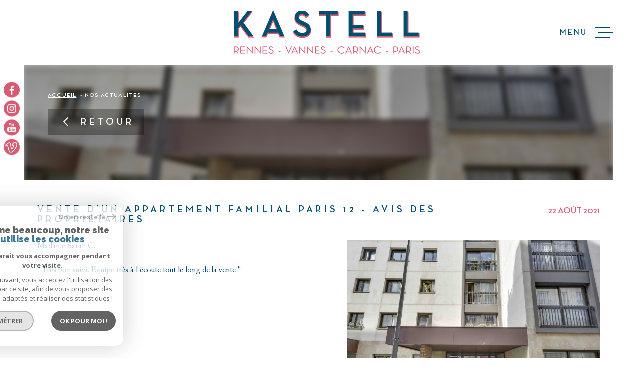

--- FILE ---
content_type: text/html; charset=UTF-8
request_url: https://www.kastell-immobilier.fr/nos-actualites/vente-d-un-appartement-familial-paris-12-avis-des-proprietaires.html
body_size: 19512
content:
<!DOCTYPE html>
<!-- Meltem -->
<html lang="fr">
<head>
    <meta charset="utf-8"/>
    <base href="https://www.kastell-immobilier.fr/">

    <meta http-equiv="X-UA-Compatible" content="IE=edge">

    <title>Vente d'un appartement familial PARIS 12 - avis des propriétaires | Kastell</title>
    <meta name="description" content="">
    <meta name="author" content="">
    <meta name="Language" content="fr">

    
                                    <meta name="generator" content="meltem" >
                            <link  rel="canonical" href="https://www.kastell-immobilier.fr/nos-actualites/vente-d-un-appartement-familial-paris-12-avis-des-proprietaires.html" >
                            <meta property="generator" content="bObcat" >
                        

    
            

    

    
    <meta name="viewport" content="width=device-width, initial-scale=1.0, maximum-scale=5.0">

    
        <link rel="image_src" href="images/logoSite.png" />
    
    
        <link rel="icon" href="images/favicon.png" type="image/png" />
        <link rel="shortcut icon" href="images/favicon.png" type="image/png" />
    

    
            

    
            <meta property="og:title" content="Vente d&#039;un appartement familial PARIS 12 - avis des propri&eacute;taires" />
        <meta property="og:type" content="Article" />
        <meta property="og:image" content="https://www.kastell-immobilier.fr/site-admin/../images/userupload/5e3ad12f49f0b5326b65e7e2c3ae9c30.jpg" />
        <meta property="og:description" content=" Madame Sarah C. 

 &nbsp; 

 &quot; Tr&egrave;s bon suivi. Equipe tr&egrave;s &agrave; l &eacute;coute tout le long de la vente &quot; 
" />
        <meta property="og:url" content="https://www.kastell-immobilier.fr/nos-actualites/vente-d-un-appartement-familial-paris-12-avis-des-proprietaires.html" />
    

    
                <meta name="twitter:card" content="summary_large_image"/>
        <meta name="twitter:title" content="Vente d&#039;un appartement familial PARIS 12 - avis des propri&eacute;taires"/>
        <meta name="twitter:description" content=" Madame Sarah C. 

 &nbsp; 

 &quot; Tr&egrave;s bon suivi. Equipe tr&egrave;s &agrave; l &eacute;coute tout le long de la vente &quot; 
"/>
        <meta name="twitter:image" content="https://www.kastell-immobilier.fr/site-admin/../images/userupload/5e3ad12f49f0b5326b65e7e2c3ae9c30.jpg"/>
        <meta name="twitter:url" content="https://www.kastell-immobilier.fr/nos-actualites/vente-d-un-appartement-familial-paris-12-avis-des-proprietaires.html"/>
    

     

    
        <link rel="preload" href="/js/main.min.js?v=1.0" as="script">
        <link rel="preload" href="/js/vendors/vendors.min.js?v=1.0" as="script">
    

    <link rel="stylesheet" type="text/css" href="/css/screen.css?v=1.0" />
     


    
                <link rel="preconnect" href="https://www.google-analytics.com">
        <link rel="dns-prefetch" href="https://www.google-analytics.com">
                      <!-- Global site tag (gtag.js) - Google Analytics -->
    <script async src="https://www.googletagmanager.com/gtag/js?id=UA-62126023-1"></script>
    <script>
      window.dataLayer = window.dataLayer || [];
      function gtag(){
        dataLayer.push(arguments);
      }
      gtag('js', new Date());
            gtag('config', 'UA-62126023-1');
                  gtag('config', 'G-YYP5WYM72B');
          </script>
    <script>
    gtag('consent', 'default', {
      'ad_storage': 'granted',
      'analytics_storage': 'granted',
      'ad_user_data': 'granted',
      'ad_personalization': 'granted',
    });
  </script>

    
    

    
</head>


    


        


    



<body class="body   body--search- theme-default  body--" data-modal-target="main-message">

    
    <div data-scroll>
        
                                                                    
    



<nav aria-label="Liens d'évitement" class="skiplink">
    <p class="skiplink__label" id="skiplink__aria">Aller à :</p>
    <ul class="skiplink__list" aria-labelledby="skiplink__aria">
                    <li class="skiplink__item"><a href="#main-search" class="screen-reader-text skiplink__link">Aller à la recherche</a> </li>
                    <li class="skiplink__item"><a href="#nav-main" class="screen-reader-text skiplink__link">Aller au menu principal</a> </li>
                    <li class="skiplink__item"><a href="#skip-content" class="screen-reader-text skiplink__link">Aller au contenu</a> </li>
            </ul>
</nav>
                    

        
            <nav aria-label="Navigation principale" class="main-nav" id="main-nav" tabindex="-1">
    <button aria-label="Fermer" class="main-nav__close">
        <svg class="main-nav__close-icon" xmlns="http://www.w3.org/2000/svg" viewBox="0 0 150 150"><path d="M134.51 22.49l-6.9-6.88L75 68.12 22.39 15.61l-6.9 6.88L68.1 75l-52.61 52.51 6.9 6.88L75 81.89l52.61 52.5 6.9-6.88L81.9 75l52.61-52.51z"/></svg>
    </button>
    <div class="main-nav__topbar">
        

<div class="topbar">
    <div class="topbar__wrapper">
                <div class="topbar__base">
                            <a href="/selection" class="selection-icon" data-title="bien(s) sélectionné(s)">
                    <div class="selection-icon__badge js-selection-count">0</div>
                    <div class="selection-icon__icon">
                        <svg xmlns="//www.w3.org/2000/svg" class="" viewBox="0 0 150 150">
        <path d="M75 137a13 13 0 01-8.6-3.23c-5.12-4.47-10-8.66-14.38-12.37-13-11.1-24.18-20.61-32.15-30.22C10.42 79.77 6 68.82 6 56.71a45.24 45.24 0 0111.55-30.86A39.67 39.67 0 0147 13a37.39 37.39 0 0123.4 8.05 43.22 43.22 0 014.6 4.11 43.22 43.22 0 014.6-4.11A37.41 37.41 0 01103 13a39.69 39.69 0 0129.49 12.84A45.24 45.24 0 01144 56.71c0 12.1-4.4 23.06-13.86 34.47-8 9.63-19.18 19.17-32.14 30.22l-.87.74c-4.13 3.52-8.74 7.46-13.52 11.63A13 13 0 0175 137zM47 24.27a28.51 28.51 0 00-21.2 9.22 34 34 0 00-8.56 23.22c0 9.33 3.58 18 11.28 27.27 7.33 8.86 18.15 18.09 30.68 28.77 4.46 3.8 9.42 8 14.57 12.53a1.87 1.87 0 002.38 0c4.8-4.2 9.45-8.17 13.61-11.71l.87-.75c12.57-10.71 23.42-19.95 30.78-28.83 7.68-9.28 11.27-17.95 11.27-27.28a34 34 0 00-8.56-23.22A28.51 28.51 0 00103 24.27 26.4 26.4 0 0086.49 30a35.24 35.24 0 00-6.92 7.25 5.65 5.65 0 01-4.57 2.3 5.65 5.65 0 01-4.57-2.33A34.76 34.76 0 0063.5 30 26.34 26.34 0 0047 24.27z"/>
</svg>

                    </div>
                </a>
                                        <div class="topbar__lang lang-v1 ">
                    <form method="post" action="">
                        <label class="topbar__lang-label" for="lang-196935865">Langue</label>
                        <select class="js-select js-select--light lang__select lang__select--fr" name="lang" id="lang-196935865" required>
                                                            <option class="lang-v1__option lang-v1__option--fr" value="fr" data-action="//www.kastell-immobilier.fr/nos-actualites/vente-d-un-appartement-familial-paris-12-avis-des-proprietaires.html" selected>
                                    <span>fr</span>
                                </option>
                                                            <option class="lang-v1__option lang-v1__option--en" value="en" data-action="//www.kastell-immobilier.fr/nos-actualites/vente-d-un-appartement-familial-paris-12-avis-des-proprietaires.html" >
                                    <span>en</span>
                                </option>
                                                    </select>
                    </form>
                </div>
                    </div>
    </div>
</div>
    </div>
    
        <div id="toolbar" class="main-nav__toolbar-adds"></div>
    
    <div class="main-nav__wrapper" id="jsscroll-main-nav">

        <ul class="main-nav__menu menu">
                                

<li class="menu__item">
    <div class="menu__item-header">
                    <a
                                            href="/"
                                        class="menu__link"
                    target=""
                                                    >Accueil</a>
            </div>
    </li>                                

<li class="menu__item">
    <div class="menu__item-header">
                    <a
                                            href="/a-vendre/vente-biens-urbains/1"
                                        class="menu__link"
                    target=""
                                                    >BIENS URBAINS</a>
            </div>
            <ul class="submenu">
                                

<li class="submenu__item">
    <div class="submenu__item-header">
                    <a
                                            href="/a-vendre/biens-urbains-paris/1"
                                        class="submenu__link"
                    target=""
                                                    >Paris</a>
            </div>
    </li>                                

<li class="submenu__item">
    <div class="submenu__item-header">
                    <a
                                            href="/a-vendre/urbains-rennes/1"
                                        class="submenu__link"
                    target=""
                                                    >Rennes</a>
            </div>
    </li>                                

<li class="submenu__item">
    <div class="submenu__item-header">
                    <a
                                            href="/a-vendre/urbains-vannes/1"
                                        class="submenu__link"
                    target=""
                                                    >Vannes</a>
            </div>
    </li>                                

<li class="submenu__item">
    <div class="submenu__item-header">
                    <a
                                            href="/a-vendre/urbains-lorient/1"
                                        class="submenu__link"
                    target=""
                                                    >Lorient</a>
            </div>
    </li>                    </ul>
    </li>                                

<li class="menu__item">
    <div class="menu__item-header">
                    <a
                                            href="/a-vendre-biens-bord-de-mer/1"
                                        class="menu__link"
                    target=""
                                                    >Biens bord de mer</a>
            </div>
            <ul class="submenu">
                                

<li class="submenu__item">
    <div class="submenu__item-header">
                    <a
                                            href="/a-vendre/maisons-villas-bord-de-mer/1"
                                        class="submenu__link"
                    target=""
                                                    >Maisons</a>
            </div>
    </li>                                

<li class="submenu__item">
    <div class="submenu__item-header">
                    <a
                                            href="/a-vendre/appartements-bord-mer/1"
                                        class="submenu__link"
                    target=""
                                                    >Appartements</a>
            </div>
    </li>                                

<li class="submenu__item">
    <div class="submenu__item-header">
                    <a
                                            href="/a-vendre/proprietes-bord-mer/1"
                                        class="submenu__link"
                    target=""
                                                    >Propriétés</a>
            </div>
    </li>                                

<li class="submenu__item">
    <div class="submenu__item-header">
                    <a
                                            href="/a-vendre/terrains-bord-mer/1"
                                        class="submenu__link"
                    target=""
                                                    >Terrains</a>
            </div>
    </li>                    </ul>
    </li>                                

<li class="menu__item">
    <div class="menu__item-header">
                    <a
                                            href="/a-vendre-biens-vue-mer/1"
                                        class="menu__link"
                    target=""
                                                    >Biens vue mer</a>
            </div>
            <ul class="submenu">
                                

<li class="submenu__item">
    <div class="submenu__item-header">
                    <a
                                            href="/a-vendre/maisons-villas-vue-mer/1"
                                        class="submenu__link"
                    target=""
                                                    >Maisons</a>
            </div>
    </li>                                

<li class="submenu__item">
    <div class="submenu__item-header">
                    <a
                                            href="/a-vendre/appartements-vue-mer/1"
                                        class="submenu__link"
                    target=""
                                                    >Appartements</a>
            </div>
    </li>                                

<li class="submenu__item">
    <div class="submenu__item-header">
                    <a
                                            href="/a-vendre/proprietes-vue-mer/1"
                                        class="submenu__link"
                    target=""
                                                    >Propriétés</a>
            </div>
    </li>                                

<li class="submenu__item">
    <div class="submenu__item-header">
                    <a
                                            href="/a-vendre/terrains-vue-mer/1"
                                        class="submenu__link"
                    target=""
                                                    >Terrains</a>
            </div>
    </li>                    </ul>
    </li>                                

<li class="menu__item">
    <div class="menu__item-header">
                    <a
                                            href="/prestige/1"
                                        class="menu__link"
                    target=""
                                                    >Prestige</a>
            </div>
            <ul class="submenu">
                                

<li class="submenu__item">
    <div class="submenu__item-header">
                    <a
                                            href="/a-vendre/campagne/1"
                                        class="submenu__link"
                    target=""
                                                    >Campagne</a>
            </div>
    </li>                                

<li class="submenu__item">
    <div class="submenu__item-header">
                    <a
                                            href="/a-vendre/prestige-bord-mer/1"
                                        class="submenu__link"
                    target=""
                                                    >Bord de mer</a>
            </div>
    </li>                                

<li class="submenu__item">
    <div class="submenu__item-header">
                    <a
                                            href="/a-vendre/prestige-vue-mer/1"
                                        class="submenu__link"
                    target=""
                                                    >Vue mer</a>
            </div>
    </li>                                

<li class="submenu__item">
    <div class="submenu__item-header">
                    <a
                                            href="/a-vendre/prestige-pieds-dans-l-eau/1"
                                        class="submenu__link"
                    target=""
                                                    >Pieds dans l'eau</a>
            </div>
    </li>                                

<li class="submenu__item">
    <div class="submenu__item-header">
                    <a
                                            href="/a-vendre/prestige-urbain/1"
                                        class="submenu__link"
                    target=""
                                                    >Urbain</a>
            </div>
    </li>                    </ul>
    </li>                                

<li class="menu__item">
    <div class="menu__item-header">
                    <a
                                            href="/biens-vendus/1"
                                        class="menu__link"
                    target=""
                                                    >Biens vendus</a>
            </div>
    </li>                                

<li class="menu__item">
    <div class="menu__item-header">
                    <a
                                            href="/notre-agence.html"
                                        class="menu__link"
                    target=""
                                                    >Notre agence</a>
            </div>
            <ul class="submenu">
                                

<li class="submenu__item">
    <div class="submenu__item-header">
                    <a
                                            href="/notre-equipe"
                                        class="submenu__link"
                    target=""
                                                    >Notre équipe</a>
            </div>
    </li>                                

<li class="submenu__item">
    <div class="submenu__item-header">
                    <a
                                            href="/contact"
                                        class="submenu__link"
                    target=""
                                                    >Contact</a>
            </div>
    </li>                    </ul>
    </li>                                

<li class="menu__item">
    <div class="menu__item-header">
                    <a
                                            href="/avis-clients/"
                                        class="menu__link"
                    target=""
                                                    >Avis clients</a>
            </div>
    </li>                                

<li class="menu__item">
    <div class="menu__item-header">
                    <a
                                            href="/nos-actualites"
                                        class="menu__link"
                    target=""
                                                    >Actualités</a>
            </div>
    </li>                    </ul>

    </div>
    <button class="main-nav__focus-trap"></button>
</nav>        

        <div class="body__wrapper main-nav__pusher main-search__pusher">

            
                                                                                                                                   




<header id="js-header" class="header" id="js-header">

    
    <div class="header__container">

        <div class="header__topbar">
            

<div class="topbar">
    <div class="topbar__wrapper">
                <div class="topbar__base">
                            <a href="/selection" class="selection-icon" data-title="bien(s) sélectionné(s)">
                    <div class="selection-icon__badge js-selection-count">0</div>
                    <div class="selection-icon__icon">
                        <svg xmlns="//www.w3.org/2000/svg" class="" viewBox="0 0 150 150">
        <path d="M75 137a13 13 0 01-8.6-3.23c-5.12-4.47-10-8.66-14.38-12.37-13-11.1-24.18-20.61-32.15-30.22C10.42 79.77 6 68.82 6 56.71a45.24 45.24 0 0111.55-30.86A39.67 39.67 0 0147 13a37.39 37.39 0 0123.4 8.05 43.22 43.22 0 014.6 4.11 43.22 43.22 0 014.6-4.11A37.41 37.41 0 01103 13a39.69 39.69 0 0129.49 12.84A45.24 45.24 0 01144 56.71c0 12.1-4.4 23.06-13.86 34.47-8 9.63-19.18 19.17-32.14 30.22l-.87.74c-4.13 3.52-8.74 7.46-13.52 11.63A13 13 0 0175 137zM47 24.27a28.51 28.51 0 00-21.2 9.22 34 34 0 00-8.56 23.22c0 9.33 3.58 18 11.28 27.27 7.33 8.86 18.15 18.09 30.68 28.77 4.46 3.8 9.42 8 14.57 12.53a1.87 1.87 0 002.38 0c4.8-4.2 9.45-8.17 13.61-11.71l.87-.75c12.57-10.71 23.42-19.95 30.78-28.83 7.68-9.28 11.27-17.95 11.27-27.28a34 34 0 00-8.56-23.22A28.51 28.51 0 00103 24.27 26.4 26.4 0 0086.49 30a35.24 35.24 0 00-6.92 7.25 5.65 5.65 0 01-4.57 2.3 5.65 5.65 0 01-4.57-2.33A34.76 34.76 0 0063.5 30 26.34 26.34 0 0047 24.27z"/>
</svg>

                    </div>
                </a>
                                        <div class="topbar__lang lang-v1 ">
                    <form method="post" action="">
                        <label class="topbar__lang-label" for="lang-683304861">Langue</label>
                        <select class="js-select js-select--light lang__select lang__select--fr" name="lang" id="lang-683304861" required>
                                                            <option class="lang-v1__option lang-v1__option--fr" value="fr" data-action="//www.kastell-immobilier.fr/nos-actualites/vente-d-un-appartement-familial-paris-12-avis-des-proprietaires.html" selected>
                                    <span>fr</span>
                                </option>
                                                            <option class="lang-v1__option lang-v1__option--en" value="en" data-action="//www.kastell-immobilier.fr/nos-actualites/vente-d-un-appartement-familial-paris-12-avis-des-proprietaires.html" >
                                    <span>en</span>
                                </option>
                                                    </select>
                    </form>
                </div>
                    </div>
    </div>
</div>

        </div>

        <div class="header__wrapper">

                            <button class="header__search-toggle js_filter_toggle" data-modal-mobile-target="search-filter-full">
                    <svg class="search-toggle__icon" xmlns="//www.w3.org/2000/svg" viewBox="0 0 150 150"><path d="M141.33 133.34l-32.69-32.69a57.26 57.26 0 10-8 8l32.69 32.66a5.66 5.66 0 008-8zm-77-23.12a45.92 45.92 0 1145.94-45.91 46 46 0 01-45.96 45.91z"/></svg>

                                    </button>
            
            
            <div class="header__logo ">
                <a class="header__home-link" href="/" name="Page d'accueil" aria-label="Page d'accueil">
                    <img src="images/logoSite.png" alt="">
                </a>
                            </div>
            
            
                
                                    
            

            <button class="header__nav-toggle nav-toggle " id="nav-toggle" aria-label="Ouvrir le menu">
                                    <span class="nav-toggle__label">Menu</span>
                                <div class="nav-toggle__drawing">
                    <span class="nav-toggle__lines"></span>
                </div>
            </button>

        </div>
    
    </div>
    
    </header>
                            

            
                                    
<main id="main" class="main page-news-detail">
    <div class="main__wrapper">

        
                            


<div class="module--news-detail">

    
        





<div class=" slider-inner">

    <div class="page-news-detail__jumbotron js-lazy" data-background="url('https://www.kastell-immobilier.fr/site-admin/../images/userupload/5e3ad12f49f0b5326b65e7e2c3ae9c30.jpg')"></div>

    <div class="slider-inner__wrapper">

        
            

<div id="" class=" slider-inner_breadcrumb breadcrumb breadcrumb--light breadcrumb--inner">
    <div class="breadcrumb__wrapper">
        <ol class="breadcrumb__items">
                                                                        <li class="breadcrumb__item"><a href="/" class="breadcrumb__link" >Accueil</a></li>
                                                                                
                        <li class="breadcrumb__item--active">Nos actualites</li>
                                                        </ol>
    </div>
</div>

        
            <div class="slider-inner__content">
    <div class="slider-inner__links" data-animation="bottomup">
        <button onclick="history.back();" class="button button-drawing">
            <svg class="button-drawing__drawing" viewBox="0 0 150 150"><path d="M39.25,80.42l60.67,60.67a8.18,8.18,0,0,0,5.42,2.24,7.66,7.66,0,0,0,5.41-13.07L55.49,75l55.26-55.26a7.66,7.66,0,0,0,0-10.83,7.67,7.67,0,0,0-10.83,0L39.25,69.58a7.68,7.68,0,0,0,0,10.84Z"/></svg>
            Retour
        </button>
    </div>
</div>

        
    </div>

</div>

    
                            







<!-- [todo] Condition and set value pour "programme" -->





                        
    <div class="page-news-detail__content">

        <article class="news-detail-1 ">

            <div class="news-detail-1__wrapper">

                <header class="news-detail-1__title title" data-animation="fade">
                    <h2 class="title__content-2"><span>Vente d'un appartement familial PARIS 12 - avis des propriétaires</span></h2>
                    <span class="title__subtitle"><time datetime="2021-08-22T12:29:00+0200">22 août 2021</time></span>
                </header>
                <div class="news-detail-1__inner-wrapper">

                    <div class="news-detail-1__decorate">
                        <div class="news-detail-1__decorate-wrapper">
                            <div class="news-detail-1__decorate-bgelement"></div>
                            <div class="news-detail-1__visual  js-lazy" data-background="url('https://www.kastell-immobilier.fr/site-admin/../images/userupload/5e3ad12f49f0b5326b65e7e2c3ae9c30.jpg')"></div>
                        </div>
                    </div>

                    <div class="news-detail-1__aligner">
                        <div class="news-detail-1__content">
                            <div class="news-detail-1__content-wrapper">
                                <div class="news-detail-1__text" data-animation="fade">
                                    <p>Madame Sarah C.</p>

<p>&nbsp;</p>

<p>&quot; Tr&egrave;s bon suivi. Equipe tr&egrave;s &agrave; l &eacute;coute tout le long de la vente &quot;</p>

                                </div>
                            </div>
                        </div>
                    </div>



                    <div class="news-detail-1__data">

                        <div class="news-detail-1__module-links module-links">
                                








                        


<div id="" class="title module-links__title" >
        </div>
                            <div class="module-links__links-group links-group links-group--2">
                                <div class="links-group__wrapper">
                                                                                                                                                                                                                                                                    <div class="share-socials__item">
                                        <button class="links-group__link button-drawing js-share--socials" data-modal-target="share-socials">
                                            <svg version="1.1" class="button-drawing__drawing" xmlns="http://www.w3.org/2000/svg" xmlns:xlink="http://www.w3.org/1999/xlink" x="0px" y="0px"
	 viewBox="0 0 25 25" style="enable-background:new 0 0 25 25;" xml:space="preserve">
    <g>
        <path class="st0" d="M15.2,3.5v4C10.1,9,2.9,13,0.5,21.5c5.9-6,14.2-5.4,14.7-5.3v4l9.3-8.4L15.2,3.5z"/>
    </g>
</svg>
                                            <span class="button-drawing__content">Plus de partage</span>
                                        </button>
                                    </div>
                                </div>
                            </div>
                        </div>

                    </div>
                </div>

            </div>

        </article>
    </div>

        <div data-modal-id="share-socials" class="modal modal-share-socials" role="alertdialog" aria-modal="true" aria-labelledby="dialog__title" aria-describedby="modal__scroller">
    <div class="modal__body">
        <button class="modal__close">
            <svg version="1.1" class="modal__close-drawing" xmlns="//www.w3.org/2000/svg" xmlns:xlink="//www.w3.org/1999/xlink" x="0px" y="0px"
     viewBox="0 0 150 150" style="enable-background:new 0 0 150 150;" xml:space="preserve">
    <g>
        <g>
            <g>
                <polygon points="134.5,22.5 127.6,15.6 75,68.1 22.4,15.6 15.5,22.5 68.1,75 15.5,127.5 22.4,134.4 75,81.9 127.6,134.4
                    134.5,127.5 81.9,75 			"/>
            </g>
        </g>
    </g>
</svg>
        </button>
        <div class="modal__scroller">
            <p class="modal__title">Partager avec vos proches</p>
            <div class="share-socials">
                <div class="share-socials__item">
                    <a class="share-socials__item__btn js-share--facebook">
                        <svg class="" xmlns="//www.w3.org/2000/svg" viewBox="0 0 42.8 90.1">
        <path d="M42.8,31.2H27.1V19.8c0-3.5,3.6-4.3,5.3-4.3h10.1V0L31,0C15.1,0,11.5,11.5,11.5,18.9v12.4H0v15.9h11.5v42.9h15.6v-43h13.3
	L42.8,31.2z"/>
</svg>
                        <span class="facebook__text">Facebook</span>
                    </a>
                </div>

                <div class="share-socials__item">
                    <a class="share-socials__item__btn js-share--messenger">
                        <svg class="share-icon share-icon__messenger" viewBox="0 0 25 25" style="enable-background:new 0 0 25 25;" xml:space="preserve">
<title>Messenger</title>
<g transform="translate(0 0)">
	<path id="Tracé_2616" class="st0" d="M12.5,1.4C6.5,1.4,1.6,6,1.6,11.6c0,3,1.4,5.9,3.8,7.8v4.2l4.1-2.1c1,0.3,2,0.4,3,0.4
		c6,0,10.9-4.6,10.9-10.2C23.4,6,18.5,1.4,12.5,1.4 M13.6,15l-2.8-3L5.7,15l5.7-6l2.8,2.8l5-2.8L13.6,15z"/>
</g>
</svg>
                        <span class="messenger__text">Messenger</span>
                    </a>
                </div>

                <div class="share-socials__item">
                    <a class="share-socials__item__btn js-share--twitter">
                        <svg class="" xmlns="//www.w3.org/2000/svg" viewBox="0 0 84.7 74">
        <path d="M84.7,8.9c-3,1.5-6.3,2.5-9.7,3c2.6-1.5,6.4-6.4,7.3-10.2c-2.5,1.7-8.1,4.2-10.9,4.2l0,0C68.2,2.2,63.6,0,58.7,0
	c-9.6,0-17.5,8.5-17.5,18.8c0,1.4,0.2,2.8,0.5,4.2l0,0C28.6,22.6,13.3,15.6,4.6,3.5c-5.3,10-0.7,20.9,5.3,24.8
	c-2,0.2-5.8-0.2-7.6-2.1c-0.1,6.6,2.8,15.2,13.5,18.3c-2,1.2-5.7,0.8-7.3,0.6c0.6,5.6,7.8,12.8,15.7,12.8
	c-2.8,3.5-12.3,9.9-24.2,7.8C8,71.1,17.5,74,27.2,74c28.2,0,50.2-24.7,48.9-55v-0.6C79.6,15.9,82.6,12.6,84.7,8.9z"/>
</svg>
                        <span class="twitter__text">Twitter</span>
                    </a>
                </div>

                <div class="share-socials__item">
                    <a class="share-socials__item__btn js-share--whatsapp">
                        <svg class="share-icon share-icon__whatsapp" version="1.1" viewBox="5 5 90 90">
<title>WhatsApp</title>
<g>
	<path class="st1" d="M6.7,86.1c-0.6,2.3,0,4.7,1.7,6.3c1.6,1.7,4.1,2.4,6.3,1.8l14.9-3.9c22.4,11.7,50,3,61.7-19.4
		c3.4-6.5,5.2-13.8,5.2-21.1c0.1-12.1-4.8-23.8-13.4-32.3C74.5,8.8,62.8,4,50.6,4C25.4,4,4.9,24.5,4.9,49.7c0,7.7,1.9,15.3,5.7,22.1
		L6.7,86.1z M30.3,13.8c6.2-3.5,13.2-5.4,20.3-5.4c22.8,0,41.3,18.5,41.3,41.3c0,0,0,0,0,0C91.9,72.5,73.4,91,50.6,91
		c-6.9,0-13.7-1.7-19.8-5c-0.3-0.2-0.7-0.3-1-0.3c-0.2,0-0.4,0-0.6,0.1l-15.7,4.1c-1.2,0.3-2.4-0.4-2.7-1.6c-0.1-0.4-0.1-0.7,0-1.1
		L14.9,72c0.1-0.6,0.1-1.2-0.2-1.7C3.4,50.4,10.4,25.1,30.3,13.8z"/>
	<path class="st1" d="M21.5,73.9l-2.1,7.8l8.3-2.1c0.7-0.2,1.5-0.3,2.2-0.3c1.5,0,2.9,0.4,4.2,1.1c5.1,2.7,10.8,4.1,16.6,4.1
		c19.1,0,34.7-15.5,34.7-34.7c0-19.1-15.5-34.7-34.7-34.7c0,0,0,0,0,0l0,0C31.5,15.1,16,30.6,16,49.7c0,6.1,1.6,12.1,4.6,17.3
		C21.8,69.1,22.1,71.6,21.5,73.9z M32.4,30.9c0.7-0.8,1.8-1.3,2.9-1.3l0,0h2.1c0.8,0,1.6,0.1,2.4,1.8c1,2.1,3.1,7.5,3.3,8
		c0.4,0.6,0.4,1.3,0.1,1.9c-0.3,0.7-0.6,1.3-1.1,1.8c-0.5,0.7-1.2,1.4-1.6,1.9c-0.7,0.5-0.9,1.4-0.5,2.2c0,0,0,0,0,0.1
		c1.6,2.8,3.7,5.3,6,7.5c2.6,2.3,5.6,4.1,8.8,5.4c1.1,0.5,1.7,0.4,2.4-0.3s2.7-3.2,3.5-4.3c0.7-1.1,1.5-0.9,2.4-0.5
		c1,0.4,6.3,3,7.4,3.5c1.1,0.5,1.8,0.8,2.1,1.3c0.3,1.8,0.1,3.6-0.6,5.3c-1.6,2.7-4.3,4.6-7.4,5.2c-2,0.1-3.8,0.9-13.1-2.7
		c-7.6-3.6-14.1-9.3-18.6-16.4c-2.5-3.3-4.1-7.2-4.4-11.3C28.4,36.6,29.8,33.3,32.4,30.9z"/>
</g>
</svg>
                        <span class="whatsapp__text">WhatsApp</span>
                    </a>
                </div>

                <div class="share-socials__item">
                    <a class="share-socials__item__btn js-share--linkedin">
                        <svg class="share-icon share-icon__linkedin" viewBox="35 35 80 80">
    <title>LinkedIn</title>
    <path d="M114.77,83.53V113h-17V85.56C97.72,78.63,95.27,74,89.1,74a9.13,9.13,0,0,0-8.7,6.25,10.27,10.27,0,0,0-.59,4.22V113H62.76s.16-46.44,0-51.34h17v7.18c0,.08-.09.08-.09.16h.09v-.16C82,65.29,86,60.39,95.1,60.39c11.23.17,19.67,7.52,19.67,23.14ZM44.85,37c-5.74,0-9.62,3.8-9.62,8.87s3.71,8.86,9.37,8.86h.08c6,0,9.72-3.88,9.72-8.86S50.68,37,44.85,37Zm-8.61,76h17V61.74h-17Z"/>
</svg>
                        <span class="linkedin__text">LinkedIn</span>
                    </a>
                </div>

                <div class="share-socials__item">
                    <a class="share-socials__item__btn js-share--copy-link">
                        <svg class="share-icon share-icon__copy-link" viewBox="0 0 25 25" style="enable-background:new 0 0 25 25;" xml:space="preserve">
<title>Copier le lien</title>
<g>
	<path d="M20.1,10.7l-2.4,2.4c-0.6,0.6-1.7,0.6-2.3,0c-0.3-0.3-0.3-0.8,0-1.1s0.8-0.3,1.1,0L19,9.6
		l0,0C20,8.6,20,7,19,6c-1-1-2.6-1-3.6-0.1c0,0,0,0-0.1,0.1l-2.4,2.4c0.3,0.3,0.3,0.8,0,1.2c-0.3,0.3-0.8,0.3-1.1,0c0,0,0,0,0,0
		c-0.6-0.6-0.6-1.7,0-2.3l2.4-2.4l0,0c1.6-1.6,4.3-1.5,5.8,0.1C21.7,6.6,21.7,9.1,20.1,10.7L20.1,10.7z M11.9,15.5
		c-0.3,0.3-0.3,0.8,0,1.2L9.6,19c-1,1-2.6,0.9-3.6-0.1c-0.9-1-0.9-2.5,0-3.5l2.4-2.4l0,0c0.3,0.3,0.8,0.3,1.1,0
		c0.3-0.3,0.3-0.8,0-1.1l0,0c-0.6-0.6-1.7-0.6-2.3,0l-2.4,2.4c-1.6,1.6-1.5,4.3,0.1,5.8c1.6,1.6,4.1,1.6,5.7,0l2.4-2.4
		c0.6-0.6,0.6-1.7,0-2.3C12.8,15.1,12.2,15.2,11.9,15.5C11.9,15.5,11.9,15.5,11.9,15.5L11.9,15.5z M9,16c0.3,0.3,0.8,0.3,1.1,0
		c0,0,0,0,0,0l5.9-5.9l0,0c0.3-0.3,0.3-0.8,0-1.1c-0.3-0.3-0.8-0.3-1.1,0l0,0L9,14.9C8.7,15.2,8.7,15.7,9,16C9,16,9,16,9,16z"/>
</g>
</svg>
                        <span class="copy-link__text" data-translation=Copié>Copier le lien</span>
                    </a>
                </div>
            </div>

            <button class="modal__focus-trap"></button>
        </div>
    </div>
    <div class="modal__background"></div>
</div>


    
            
    




                



    
</div>
            
        
                                                







            
            









<aside  class="module-contact  wrapper wrapper--outer ">
    <div class="module-contact__bg"></div>
    <div class="module-contact__wrapper">
        <div class="module-contact__info">
            <div class="module-contact__aligner">

                <div class="title module-contact__title" data-animation="bottomup">
                    <div class="title__content"><span>Contacter<br> l'agence</span></div>
                </div>

                <div class="module-contact__content ">
                    <div class="module-contact__text" data-animation="bottomup">
                        <p>Remplissez ce formulaire, nous ferons de notre mieux pour vous répondre dans les meilleurs délais.</p>
                    </div>

                                            <div class="swiper-container swiper-container--nav-under " >
                            <!-- Additional required wrapper -->
                            <div class="swiper-wrapper">
                                
                                    <div class="swiper-slide">

                                        <div class="module-contact__coords coords" >
                                                                                            <div class="coords__title title" >
                                                    <div class="title__content"><span>KASTELL IMMOBILIER</span></div>
                                                </div>
                                            
                                            
                                                
                                                                                                                                                                        <div class="coords__element coords-phone type-bdd-tel-1">
                                                                <svg class="coords-phone__drawing" xmlns="//www.w3.org/2000/svg" viewBox="0 0 131.4 133">
    <path d="M66.5,113.1c-2.5,0-4.4,2-4.5,4.4c0,2.5,2,4.4,4.4,4.5c2.5,0,4.4-2,4.5-4.4c0,0,0,0,0,0C70.9,115.1,69,113.1,66.5,113.1
	C66.5,113.1,66.5,113.1,66.5,113.1z"/>
<path d="M94.4,0H38.6c-5.4,0-9.8,4.4-9.8,9.8v113.5c0,5.4,4.4,9.8,9.8,9.8h55.8c5.4,0,9.8-4.4,9.8-9.8V9.8C104.2,4.4,99.8,0,94.4,0z
	 M73.1,6.6h2.2c1.2,0,2.2,1,2.2,2.2c0,1.2-1,2.2-2.2,2.2h-2.2c-1.2,0-2.2-1-2.2-2.2C70.9,7.6,71.9,6.6,73.1,6.6
	C73.1,6.6,73.1,6.6,73.1,6.6z M57.6,6.6h8.9c1.2,0,2.2,1,2.2,2.2c0,1.2-1,2.2-2.2,2.2h-8.9c-1.2,0-2.2-1-2.2-2.2
	C55.4,7.6,56.4,6.6,57.6,6.6C57.6,6.6,57.6,6.6,57.6,6.6z M66.5,126.4c-4.9,0-8.9-4-8.9-8.9c0-4.9,4-8.9,8.9-8.9s8.9,4,8.9,8.9
	c0,0,0,0,0,0C75.3,122.4,71.4,126.3,66.5,126.4z M99.7,102H33.2V17.7h66.5V102z"/>
<path d="M20,14.6c-0.9-0.9-2.3-0.9-3.1,0c0,0,0,0,0,0C9.4,22,9.4,34,16.8,41.4c0.8,0.9,2.2,1,3.1,0.2c0.9-0.8,1-2.2,0.2-3.1
	c-0.1-0.1-0.1-0.1-0.2-0.2c-5.7-5.7-5.7-14.9,0-20.5c0,0,0,0,0,0C20.8,16.8,20.8,15.4,20,14.6z"/>
<path d="M10.6,10.1c-0.9-0.9-2.2-0.9-3.1,0c0,0,0,0,0,0c-10,10-10,26.3,0,36.3c0.4,0.4,1,0.7,1.6,0.7c0.6,0,1.2-0.2,1.6-0.7
	c0.9-0.9,0.9-2.3,0-3.1c-8.2-8.3-8.2-21.7,0-30C11.5,12.4,11.5,11,10.6,10.1z"/>
<path d="M113,14.5c-1.2,0-2.2,1-2.2,2.2c0,0.6,0.2,1.1,0.6,1.6c5.7,5.7,5.7,14.9,0,20.6c-0.9,0.9-0.9,2.3,0,3.1s2.3,0.9,3.1,0
	c7.4-7.4,7.4-19.4,0-26.8C114.2,14.7,113.6,14.5,113,14.5z"/>
<path d="M123.9,10.1c-0.4-0.4-1-0.6-1.6-0.6c-1.2,0-2.2,1-2.2,2.2c0,0.6,0.2,1.1,0.6,1.6c8.3,8.3,8.3,21.7,0,30
	c-0.9,0.9-0.9,2.3,0,3.1c0.9,0.9,2.3,0.9,3.1,0C133.9,36.4,133.9,20.2,123.9,10.1z"/>
</svg>

                                                                <a href="tel:0663599763" class="coords-phone__content">0663599763</a>
                                                            </div>
                                                                                                            
                                                                                            
                                                																																										<div class="coords__element coords-mail type-bdd-mail-1">
																<svg class="coords-mail__drawing" xmlns="//www.w3.org/2000/svg" viewBox="0 0 76 59.6">
    <path d="M69.2,59.6c1.6,0,3.2-0.6,4.4-1.7L52.1,36.4c-0.5,0.4-1,0.7-1.5,1.1c-1.6,1.2-2.9,2.1-3.9,2.8c-1.3,0.8-2.6,1.5-4,2
	c-1.5,0.6-3.1,1-4.7,1h-0.1c-1.6,0-3.2-0.4-4.7-1c-1.4-0.6-2.7-1.2-4-2c-1-0.7-2.3-1.6-3.9-2.8c-0.4-0.3-1-0.7-1.5-1.1L2.3,57.9
	c1.2,1.1,2.8,1.7,4.4,1.7C6.7,59.6,69.2,59.6,69.2,59.6z"/>
<path d="M4.3,22.9c-1.6-1-3-2.3-4.3-3.7v32.7l19-19C15.2,30.3,10.3,27,4.3,22.9z"/>
<path d="M71.7,22.9C65.9,26.8,61,30.2,57,33l19,19V19.2C74.7,20.6,73.3,21.8,71.7,22.9z"/>
<path d="M69.2,0H6.8C4.6,0,3,0.7,1.8,2.2C0.6,3.8,0,5.7,0,7.7c0,1.8,0.8,3.7,2.3,5.8c1.4,1.9,3,3.6,5,4.9c0.9,0.7,3.8,2.7,8.7,6
	l6.8,4.7c1.7,1.1,3.1,2.2,4.3,3c0.1,0.1,0.3,0.2,0.6,0.4l1.2,0.8c0.9,0.7,1.7,1.2,2.3,1.6c0.6,0.4,1.3,0.9,2.2,1.4
	c0.8,0.5,1.6,0.8,2.4,1.1c0.7,0.2,1.4,0.4,2.1,0.4H38c0.7,0,1.4-0.1,2.1-0.4c0.8-0.3,1.7-0.7,2.4-1.1c0.9-0.5,1.6-1,2.2-1.4
	s1.4-0.9,2.3-1.6l1.2-0.8c0.3-0.2,0.5-0.4,0.6-0.4c0.9-0.6,2.4-1.6,4.3-3l15.5-10.8c2-1.4,3.8-3.2,5.2-5.2c1.3-1.9,2.1-4.1,2.1-6.4
	c0-1.8-0.7-3.5-2-4.8C72.7,0.7,71-0.1,69.2,0z"/>
</svg>

                                                                                                                                    <a href="mailto:contact@kastell-immobilier.fr" class="coords-mail__content">contact@kastell-immobilier.fr</a>
                                                                															</div>
																											                                                                                            
                                                                                                                                                                                                                        <div class="coords__element coords-address type-bdd-adrs-1">
                                                                <svg class="coords-address__drawing" xmlns="//www.w3.org/2000/svg" viewBox="0 0 120.7 139">
        <path class="st0" d="M120.7,57.5C120.7,25.8,93.6,0,60.3,0S0,25.8,0,57.5c0,14.2,5.4,27.8,15.1,38.1L15,95.8L60.3,139l42.7-40.7
	l2.6-2.6l-0.1-0.1C115.2,85.3,120.7,71.7,120.7,57.5z M60.3,80.4c-12.8,0-23.3-10-23.3-22.2S47.5,36,60.3,36s23.3,10,23.3,22.2
	S73.2,80.4,60.3,80.4z"/>
</svg>

                                                                                                                                    <p class="coords-address__content">14 rue Lavoisier <span class="coords-address__zipcity">35700 <span class="coords-address__city">Rennes</span></span></p>
                                                                                                                            </div>
                                                                                                                                                                                                        
                                            <div class="module-contact__socials">
                                                <ul class="module-contact__social module-contact__items">
                                                                                                    </ul>

                                            </div>

                                        </div>
                                    </div>

                                                            </div>

                            
                        </div>
                    
                    
                </div>
            </div>
        </div>
        <form               method="post"
              action="i/json/sendSiteMail"
              class="module-contact__form form form--monochrome form--condensed  module-form"
              data-subject="Message depuis votre site internet"
              data-title="Contact"
              data-template=""
        >
            <div class="form__wrapper">
                <fieldset class="form__fieldset">
                    <legend class="form__legend form__legend--reset">TRAD_MELTEM_voscoordonnees</legend>
                    <div class="form__fields form-group--column">
                        
    
        
                            <div class="form-group">
                    <div class="form-group form-group--">
            

            

                            
    
                                                    




<div  class="form__field textfield  field-validate">
    <label for="f__nom"
           class="textfield__label"
    >
        Nom *    </label>
    <input
        type="text"
                    data-pristine-required-message="Champ obligatoire"
            required
                name="data[Contact][nom]"
        class="textfield__input "
        id="f__nom"
                placeholder="Saisir votre nom"
        data-label="Nom"
        
                    data-pristine-required
                            data-pristine-required-message="Champ obligatoire"
                        >
</div>


                    
            

            

                            
    
                                                    




<div  class="form__field textfield  field-validate">
    <label for="f__prenom"
           class="textfield__label"
    >
        Prénom *    </label>
    <input
        type="text"
                name="data[Contact][prenom]"
        class="textfield__input "
        id="f__prenom"
                placeholder="Saisir votre prénom"
        data-label="Prénom"
        
                    data-pristine-required
                            data-pristine-required-message="Champ obligatoire"
                        >
</div>


                                </div>
                </div>
                    
    

    
        
                            <div class="form-group">
                    <div class="form-group form-group--">
            

            
                            

    
                                                                                                




<div  class="form__field textfield  field-validate">
    <label for="f__email"
           class="textfield__label"
    >
        Email *    </label>
    <input
            type="email"
            name="data[Contact][email]"
            class="textfield__input"
            id="f__email"
                        placeholder="Saisir votre adresse email"
            
            data-label="Email"
                            data-pristine-required
                                    data-pristine-required-message="Champ obligatoire"
                                            
                                    data-pristine-email-message="Champ email invalide"
                                >
</div>


                    
            

            
                    
    
                                                    




<div  class="form__field textfield  field-validate">
    <label for="f__tel"
           class="textfield__label"
    >
        Téléphone *    </label>
    <input
            type="tel"
            name="data[Contact][tel]"
            class="textfield__input"
            id="f__tel"
                        placeholder="Saisir votre numéro de téléphone"
            data-label="Téléphone"
            
                            data-pristine-required
                                    data-pristine-required-message="Champ obligatoire"
                                >
</div>


                                </div>
                </div>
                    
    

                    </div>
                </fieldset>
                <fieldset class="form__fieldset">
                    <legend class="form__legend form__legend--reset">TRAD_MELTEM_voredemande</legend>
                                        <div class="form__fields">
                        
    
        
                            <div class="form-group">
                    <div class="form-group form-group--">
            

            
                        
    
                                                    




<div  class="form__field textarea field-validate">
    <label for="f__message"
           class="textarea__label"
    >
        Message *    </label>
    <textarea
            name="data[Contact][message]"
            class="textarea__input"
            id="f__message"
                        rows="3"
            placeholder="Saisir votre message"
            data-label="Message"
                            data-pristine-required
                                    data-pristine-required-message="Champ obligatoire"
                                ></textarea>
</div>


                                </div>
                </div>
                    
    

                    </div>
                </fieldset>
                <fieldset class="form__fieldset">
                    <legend class="form__legend form__legend--reset">Règlementation</legend>
                    <div class="form__fields">
                        <div class="form-group form-group--row">
                            <div class="form__field checkboxes">
                                <div class="checkbox field-validate">
                                    <label class="checkbox__label" for="f_contactv1_rgpd-agreement">
                                        <input type="checkbox" required data-pristine-required-message="Veuillez accepter l'utilisation de vos données pour continuer." name="data[Contact][rgpd-agreement]" data-label="J'accepte les conditions d'utilisation des données" value="oui" class="checkbox__field" id="f_contactv1_rgpd-agreement">
                                        <div class="checkbox__box">
                                            <svg viewBox="0 0 20 20">
                                                <path d="M3,1 L17,1 L17,1 C18.1045695,1 19,1.8954305 19,3 L19,17 L19,17 C19,18.1045695 18.1045695,19 17,19 L3,19 L3,19 C1.8954305,19 1,18.1045695 1,17 L1,3 L1,3 C1,1.8954305 1.8954305,1 3,1 Z"/>
                                                <polyline points="4 11 8 15 16 6"/>
                                            </svg>
                                        </div>
                                        <span class="checkbox__span" >J'accepte les conditions d'utilisation des données (*)</span>
                                    </label>
                                </div>
                            </div>
                        </div>
                    </div>
                </fieldset>
                <div class="form__fieldset form__fieldset--validation">
                    <div class="form__fields">
                        <div class="form__validation">
                            <p class="form__conditions">* Champ obligatoire</p>
                            <div class="form__submit">
                                <button type="submit" class="submit__field button button--anim-bg button--monochrome">Envoyer</button>
                            </div>
                        </div>
                    </div>
                </div>
                <p class="form__legals">Les informations recueillies sur ce formulaire sont enregistrées dans un fichier informatisé par La Boite Immo agissant comme Sous-traitant du traitement pour la gestion de la clientèle/prospects de l'Agence / du Réseau qui reste Responsable du Traitement de vos Données personnelles.
La base légale du traitement repose sur l'intérêt légitime de l'Agence / du Réseau.
Elles sont conservées jusqu'à demande de suppression et sont destinées à l'Agence / au Réseau.
Conformément à la loi « informatique et libertés », vous disposez des droits d’accès, de rectification, d’effacement, d’opposition, de limitation et de portabilité de vos données. Vous pouvez retirer votre consentement à tout moment en contactant directement l’Agence / Le Réseau.
Consultez le site https://cnil.fr/fr pour plus d’informations sur vos droits.
Si vous estimez, après avoir contacté l'Agence / le Réseau, que vos droits « Informatique et Libertés » ne sont pas respectés, vous pouvez adresser une réclamation à la CNIL.
Nous vous informons de l’existence de la liste d'opposition au démarchage téléphonique « Bloctel », sur laquelle vous pouvez vous inscrire ici : https://www.bloctel.gouv.fr
Dans le cadre de la protection des Données personnelles, nous vous invitons à ne pas inscrire de Données sensibles dans le champ de saisie libre.<br>Ce site est protégé par reCAPTCHA, les <a style="font-size: 1em !important;color:currentColor!important;display:inline!important" href="https://policies.google.com/privacy">Politiques de Confidentialité</a> et les <a style="font-size: 1em !important;color:currentColor!important;display:inline!important" href="https://policies.google.com/terms">Conditions d'Utilisation</a> de Google s'appliquent.</p>
            </div>

            <input type="hidden" name="g-recaptcha-response" id="g-recaptcha-response-0" value="">
<input type="hidden" name="action" id="action-0" value="submit_LBI_form">
<script>
(function () {
                var responseInput = document.getElementById('g-recaptcha-response-0');
                var form = responseInput.closest('form');
                var form_submit = form.querySelector('[type=submit]');
                form_submit.addEventListener('click', function _listener(e) {
                    e.preventDefault();
                    grecaptcha.ready(function() {
                        grecaptcha.execute('6LcPSwcjAAAAALqRxz1OmV3XskwQrdJBMbyDDSJU', {action: 'submit_LBI_form'}).then(function(token) {
                            responseInput.value = token;
                            var event = new Event('submit', {
                                'bubbles'    : true, // Whether the event will bubble up through the DOM or not
                                'cancelable' : true  // Whether the event may be canceled or not
                            });
                            form.dispatchEvent(event);
                        });
                    });
                }, true);
            })();
</script>

        </form>
    </div>
</aside>
            
        
    </div>
</main>                            

            
                            

            
                <div data-modal-id="information-message" class="modal modal-message" role="dialog" aria-modal="true" >
    <div class="modal__body">
        <button class="modal__close">
            <svg version="1.1" class="modal__close-drawing" xmlns="http://www.w3.org/2000/svg" xmlns:xlink="http://www.w3.org/1999/xlink" x="0px" y="0px" width="150px" height="150px" viewBox="0 0 150 150" style="enable-background:new 0 0 150 150;" xml:space="preserve">
                <g>
                    <g id="cross">
                        <g>
                            <polygon points="134.5,22.5 127.6,15.6 75,68.1 22.4,15.6 15.5,22.5 68.1,75 15.5,127.5 22.4,134.4 75,81.9 127.6,134.4
                                134.5,127.5 81.9,75">
                            </polygon>
                        </g>
                    </g>
                </g>
            </svg>
        </button>
        <div class="modal__scroller">
            <div class="modal__title" data-modal-var="title">
            </div>

            <div class="modal__text" data-modal-var="text">
            </div>

            <button class="modal__focus-trap"></button>
        </div>
    </div>
    <div class="modal__background"></div>
</div>            

            
                                                                    
                
    







<footer id="" class="footer ">
    <div class="footer__wrapper">
        <div id="" class="footer-top">
            <div class="footer-top__wrapper">
                                                            

                



<div id="" class="connect ">
    <div class="connect__wrapper">
        <div class="title">
            <div class="title__content"><span>Se connecter</span></div>
        </div>
        <div class="links-group">
            <div class="links-group__wrapper">
                    
                    
    
    
    
                            
                                                    
                    <a
                                    href="/admin/espace_client.php"
                                class="links-group__link button-drawing "
                target="_blank"
                title="Espace partenaire - Ouverture dans une nouvelle fenêtre"
            >
                                    <svg class="button-drawing__drawing connect__drawing" xmlns="//www.w3.org/2000/svg" viewBox="0 0 150 150"><path class="cls-1" d="M121.3,144.5H28.7a12.87,12.87,0,0,1-12.87-12.87V64.71A12.87,12.87,0,0,1,28.7,51.84h2.48V49.32h.08a43.73,43.73,0,1,1,87.46,0c0,.89,0,1.71,0,2.51h2.54a12.87,12.87,0,0,1,12.87,12.87v66.92A12.87,12.87,0,0,1,121.3,144.5ZM75.18,21A28.33,28.33,0,0,0,46.86,49.26h0v2.58h56.57v-.2c.07-.75.13-1.52.13-2.37A28.32,28.32,0,0,0,75.18,21ZM118.8,72.5a5.15,5.15,0,0,0-5.15-5.15H36.36a5.14,5.14,0,0,0-5.14,5.15v51.43a5.14,5.14,0,0,0,5.14,5.15h77.29a5.15,5.15,0,0,0,5.15-5.15ZM76.25,113.56H73.68a6.41,6.41,0,0,1-6.41-6.41V89.37A6.41,6.41,0,0,1,73.68,83h2.57a6.41,6.41,0,0,1,6.42,6.42v17.78A6.41,6.41,0,0,1,76.25,113.56Z"/></svg>

                                <span class="button-drawing__content">Espace propriétaire</span>
            </a>
            

            </div>
        </div>
    </div>
</div>
                                                                                
<div id="" class="footer-top__logo ">
            <a href=""
           target=""
           title="Page d'accueil"
        >
            <img src="data:image/svg+xml,%3Csvg xmlns='http://www.w3.org/2000/svg' viewBox='0 0 373 86'%3E%3C/svg%3E" data-src="//kastell.staticlbi.com/original/images/logoSite.png" data-path="images/logoSite.png" class="js-lazy img-container" alt="Page d'accueil" width="373" height="86" />
        </a>
    </div>
                                                                                

                


<div id="" class="partners ">
    <div class="partners__wrapper">
        <div class="title">
            <div class="title__content"><span>Adhérents</span></div>
        </div>
        <ul class="partners__list">
                            <li class="partners__item ">
                    <a href="https://www.mma.fr/"
                        class="partners__link"
                        title="mma - Ouverture dans une nouvelle fenêtre"
                        aria-label="mma - Ouverture dans une nouvelle fenêtre"
                        target="_blank"
                    >
                        <img src="data:image/svg+xml,%3Csvg xmlns='http://www.w3.org/2000/svg' viewBox='0 0 1918 909'%3E%3C/svg%3E" data-src="//kastell.staticlbi.com/original/images/modules/partners/mma.png" data-path="images/modules/partners/mma.png" class="partners__img js-lazy" alt="" width="1918" height="909" />
                    </a>
                </li>
                    </ul>
    </div>
</div>
                                                </div>
        </div>
        <div id="" class="footer-last">
            <div class="footer-last__wrapper">
                                                            <a href="https://www.la-boite-immo.com/" target="_blank" rel="noopener" title="Visiter le site" aria-label="Visiter le site Laboiteimmo - Ouverture dans une nouvelle fenêtre">
    <svg class="footer-last__lbi-logo" xmlns:svg="//www.w3.org/2000/svg" xmlns="//www.w3.org/2000/svg" height="65.300003" width="488.875" xml:space="preserve" viewBox="0 0 488.875 65.300003" y="0px" x="0px" version="1.1">
	<path d="M102.275 53.7l1.6 5.4 1.6-5.4h1.9l-2.5 7.2h-2l-.7-2.1-.6-2.4-.6 2.4-.7 2.1h-2l-2.5-7.2h2l1.6 5.4 1.5-5.4zM120.375 57.9c.1.9.9 1.5 2.1 1.5.6 0 1.5-.2 1.9-.7l1.1 1.1c-.8.8-2 1.2-3.1 1.2-2.5 0-3.9-1.5-3.9-3.8 0-2.2 1.5-3.7 3.8-3.7 2.4 0 3.9 1.5 3.6 4.4zm3.9-1.5c-.1-.9-.8-1.4-1.8-1.4s-1.7.5-2 1.4zM139.075 50.7v3.9c.4-.7 1.6-1.1 2.3-1.1 2.1 0 3.6 1.3 3.6 3.7 0 2.3-1.6 3.7-3.7 3.7-.9 0-1.7-.3-2.3-1.1l-.1 1h-1.6V50.7zm.1 6.5c0 1.3 1 2.1 2.1 2.1s2-.9 2-2.1c0-1.3-.9-2.1-2-2.1s-2.1.9-2.1 2.1zM160.975 60.8V57c0-.9-.5-1.8-1.5-1.8s-1.5.8-1.5 1.8v3.8h-1.8v-7.1h1.6l.1.9c.4-.7 1.2-1 1.9-1 .9 0 1.7.3 2.1 1.3.6-1 1.5-1.3 2.4-1.3 2 0 3 1.2 3 3.4v3.8h-1.7V57c0-.9-.4-1.7-1.3-1.7-1 0-1.5.8-1.5 1.8v3.8h-1.8zM184.775 53.7h1.7v7.1h-1.7l-.1-1c-.4.8-1.5 1.2-2.3 1.3-2.1 0-3.7-1.3-3.7-3.8s1.6-3.7 3.7-3.7c1 0 1.9.4 2.3 1.2zm-4.2 3.5c0 1.4.9 2.2 2.1 2.2 2.8 0 2.8-4.3 0-4.3-1.2 0-2.1.8-2.1 2.1zM199.575 53.7l.1.8c.5-.9 1.3-1 2-1s1.4.3 1.8.7l-.8 1.5c-.4-.3-.7-.5-1.3-.5-.9 0-1.8.5-1.8 1.8v3.7h-1.8v-7.1h1.8zM215.975 50.7v5.8l2.4-2.9h2.1v.1l-2.9 3.2 3.3 3.6v.1h-2.1l-2.8-3.2v3.2h-1.8v-9.9zM233.175 57.9c.1.9.9 1.5 2.1 1.5.6 0 1.5-.2 1.9-.7l1.1 1.1c-.8.8-2 1.2-3.1 1.2-2.5 0-3.9-1.5-3.9-3.8 0-2.2 1.5-3.7 3.8-3.7 2.4 0 3.9 1.5 3.6 4.4zm3.9-1.5c-.1-.9-.8-1.4-1.8-1.4s-1.7.5-2 1.4zM252.275 51.7v2h2v1.5h-2v3.1c0 .7.4 1 .9 1 .3 0 .6-.1.9-.2l.5 1.5c-.5.2-.9.3-1.5.3-1.5.1-2.6-.8-2.6-2.6v-3.1h-1.3v-1.5h1.3v-1.8zM267.475 51.7c0 1.4-2.1 1.4-2.1 0s2.1-1.4 2.1 0zm-1.9 1.9v7.1h1.8v-7.1zM284.175 60.8v-3.7c0-1.1-.6-1.9-1.7-1.9s-1.8.9-1.8 2v3.6h-1.7v-7.1h1.6l.1 1c.7-.7 1.4-1.1 2.3-1.1 1.7 0 3 1.3 3 3.5v3.7zM303.075 52.9l1.3 1-.8 1c.5.6.8 1.3.8 2.1 0 .9-.3 2.1-1.5 2.7 1.2.6 1.5 1.4 1.5 2.4 0 2-1.5 3.2-3.6 3.2s-3.6-1.3-3.6-3.2h1.7c0 .9.9 1.5 1.9 1.5 1 0 1.8-.5 1.8-1.5s-.9-1.4-1.8-1.4c-2.2 0-3.6-1.4-3.6-3.6s1.6-3.6 3.6-3.6c.6 0 1.1.1 1.6.4zm-4.2 4.1c0 1.2.8 2 1.9 2 1 0 1.8-.7 1.8-2 0-1.2-.8-2-1.8-2-1.1 0-1.9.8-1.9 2zM330.275 51.7c0 1.4-2.1 1.4-2.1 0s2.1-1.4 2.1 0zm-1.9 1.9v7.1h1.8v-7.1zM346.475 60.8V57c0-.9-.5-1.8-1.5-1.8s-1.5.8-1.5 1.8v3.8h-1.8v-7.1h1.6l.1.9c.4-.7 1.2-1 1.9-1 .9 0 1.7.3 2.1 1.3.6-1 1.5-1.3 2.4-1.3 2 0 3 1.2 3 3.4v3.8h-1.8V57c0-.9-.4-1.7-1.3-1.7s-1.5.8-1.5 1.8v3.8h-1.7zM369.375 60.8V57c0-.9-.5-1.8-1.5-1.8s-1.5.8-1.5 1.8v3.8h-1.8v-7.1h1.6l.1.9c.4-.7 1.2-1 1.9-1 .9 0 1.7.3 2.1 1.3.6-1 1.5-1.3 2.4-1.3 2 0 3 1.2 3 3.4v3.8h-1.8V57c0-.9-.4-1.7-1.3-1.7-1 0-1.5.8-1.5 1.8v3.8h-1.7zM394.675 57.2c0 2-1.4 3.7-3.7 3.7-2.3 0-3.7-1.7-3.7-3.7s1.4-3.7 3.7-3.7c2.2 0 3.7 1.7 3.7 3.7zm-5.7 0c0 1.1.6 2.1 1.9 2.1 1.3 0 1.9-1 1.9-2.1s-.8-2.1-1.9-2.1c-1.2 0-1.9 1.1-1.9 2.1zM407.675 50.7v3.9c.4-.7 1.6-1.1 2.3-1.1 2.1 0 3.6 1.3 3.6 3.7 0 2.3-1.6 3.7-3.7 3.7-.9 0-1.7-.3-2.3-1.1l-.1 1h-1.6V50.7zm.1 6.5c0 1.3 1 2.1 2.1 2.1s2-.9 2-2.1c0-1.3-.9-2.1-2-2.1-1.2 0-2.1.9-2.1 2.1zM426.875 51.7c0 1.4-2.1 1.4-2.1 0s2.1-1.4 2.1 0zm-2 1.9v7.1h1.8v-7.1zM439.975 50.7v10.1h-1.7V50.7zM453.475 51.7c0 1.4-2.1 1.4-2.1 0s2.1-1.4 2.1 0zm-1.9 1.9v7.1h1.8v-7.1zM466.475 57.9c.1.9.9 1.5 2.1 1.5.6 0 1.5-.2 1.9-.7l1.1 1.1c-.7.8-2 1.2-3.1 1.2-2.5 0-3.9-1.5-3.9-3.8 0-2.2 1.5-3.7 3.8-3.7 2.4 0 3.9 1.5 3.6 4.4zm3.8-1.5c-.1-.9-.8-1.4-1.8-1.4s-1.7.5-2 1.4zM484.975 53.7l.1.8c.5-.9 1.3-1 2-1s1.4.3 1.8.7l-.8 1.5c-.4-.3-.7-.5-1.3-.5-.9 0-1.8.5-1.8 1.8v3.7h-1.8v-7.1h1.8z"/><g><path d="M105.975.4v40h-10.4V.4zM135.075 12.3h9.9v28.2h-9.7l-.5-3c-2.4 2.7-6.2 3.7-9.3 3.5-8.3-.5-12.9-6.4-12.9-14.6 0-8.3 5.5-14.7 13.7-14.7 4 0 6.8 1.4 8.3 3.7zm-12 14.1c0 3.9 2.5 6.2 5.7 6.2 3.5 0 5.8-2.9 5.8-6.2 0-3.8-2.1-6.2-5.8-6.2-3.2-.1-5.7 2.2-5.7 6.2zM178.575 14.6c1.5-1.9 4.2-3 7.8-3 8.2 0 13.7 6.1 13.7 14.7 0 8.9-4.6 14.1-12.9 14.6-3.1.2-6.9-.8-9.3-3.5l-.5 3h-9.4V.4h10.6zm-.2 12c0 3 2.1 5.9 5.7 5.9 3.1 0 5.7-2.2 5.7-6.2s-2.5-6.2-5.7-6.2c-3.8 0-5.7 3.1-5.7 6.5zM237.475 26.4c0 10.3-8.2 14.7-16.1 14.7-8.1 0-16.1-4.5-16.1-14.7 0-10.4 7.9-14.8 16.1-14.8 8.3 0 16.1 4.5 16.1 14.8zm-10.3 0c0-3.3-2.1-6.2-5.8-6.2-3.7 0-5.8 2.9-5.8 6.2 0 3.3 2.1 6.1 5.8 6.1 3.5 0 5.8-2.7 5.8-6.1zM254.575 40.5V12.3h-10.5v28.2zM275.675 4.3v8.2h6.3v8.1h-6.4v9.2c.1 2 1.2 2.7 2.8 2.7 1 0 2.2-.4 3.1-1l2.3 7.8c-2.4 1.4-5.2 1.9-8.1 1.9-5.6 0-10.6-2.6-10.4-11.4v-9.2h-4.5v-8.1h4.5v-7zM317.975 29.3h-19.7c.7 2.5 4 3.6 6.3 3.6 3.1 0 5.4-.9 7.3-2.3l5.1 5.8c-3.4 3.1-8 4.7-12.8 4.7-8.9 0-16.4-4.4-16.4-14.7 0-10.3 8-14.8 15.7-14.8 9.9 0 16.9 6.6 14.5 17.7zm-9.4-6.7c-.3-4.5-9.5-4.6-10.2 0zM339.875 12.1v28.3h2.8V12.1zM394.475 40.5V23.6c0-5.4-3.7-9.2-9-9.2-5.4 0-9.1 4-9.1 9.4v16.7h-2.8V23.7c0-5.4-3.7-9.4-9.1-9.4-5.4 0-9 3.9-9 9.4v16.7h-2.8V12.3h2.6l.1 4.7c1.9-3.7 5.5-5.3 9.2-5.3 4.3 0 8.8 1.9 10.4 7 1.7-4.6 6.1-7 10.4-7 6.9 0 11.8 4.9 11.8 11.9v16.9zM448.975 40.5V23.6c0-5.4-3.7-9.2-9-9.2s-9.1 4-9.1 9.4v16.7h-2.8V23.7c0-5.4-3.7-9.4-9.1-9.4-5.4 0-9 3.9-9 9.4v16.7h-2.8V12.3h2.6l.1 4.7c1.9-3.7 5.5-5.3 9.2-5.3 4.3 0 8.8 1.9 10.4 7 1.7-4.6 6.1-7 10.4-7 6.9 0 11.8 4.9 11.8 11.9v16.9zM460.275 26.4c0-9 6.4-14.7 14.3-14.7s14.3 5.7 14.3 14.7-6.3 14.5-14.3 14.5-14.3-5.5-14.3-14.5zm25.9 0c0-7.3-5.2-12-11.6-12-6.4 0-11.6 4.7-11.6 12s5.2 11.7 11.6 11.7c6.4 0 11.6-4.4 11.6-11.7zM238.475 9.1l7.7-9.1h5.8l7.6 9.1v.4h-8.1l-2.4-2.6-2.6 2.6h-8zM343.575 3.1c0 3-4.5 3-4.5 0s4.5-3 4.5 0z"/></g><g><path d="M36.875 36.5l-10.5 18.2c-.4.6-1.2.8-1.8.5l-1.1-.6c-.6-.4-.8-1.2-.5-1.8l10.5-18.2c.7-1.2.7-2.7 0-3.9l-10.5-18.3c-.4-.6-.1-1.4.5-1.8l1.1-.6c.6-.4 1.4-.1 1.8.5l10.5 18.2c.7 1.2 2 1.9 3.4 1.9h28.6c2 0 3.3-2.2 2.3-3.9l-14-24.2c-.9-1.6-2.6-2.5-4.4-2.5h-31.8c-1.8 0-3.5 1-4.4 2.5L.675 30.1c-.9 1.6-.9 3.5 0 5.1l15.9 27.5c.9 1.6 2.6 2.5 4.4 2.5h31.8c1.8 0 3.5-1 4.4-2.5l14-24.2c1-1.7-.3-3.9-2.3-3.9h-28.7c-1.3 0-2.6.7-3.3 1.9z"/></g>
</svg>

</a>
                                                                                



<div class="copyright ">
    <div class="copyright__wrapper">
        <p class="copyright__text">© 2026 | Tous droits réservés | Traduction powered by Google |</p>
        <nav class="footer-last__menu">
            <ul class="copyright__nav-list nav-list">
                                                            <li class="nav-list__item">
                            <a href="/honoraires" class="nav-list__link" >Nos honoraires</a>
                        </li>
                                    
                
                                                                                                                    
                    <li class="nav-list__item">
                        <a
                                                                    href="/plan-du-site"
                                                                title=""
                                target=""
                                class="nav-list__link">
                            Plan du site
                        </a>
                    </li>
                
                                                                                                                    
                    <li class="nav-list__item">
                        <a
                                                                    href="/mentions-legales"
                                                                title=""
                                target=""
                                class="nav-list__link">
                            Mentions légales
                        </a>
                    </li>
                
                    
                    <li class="nav-list__item">
                        <a
                                                                    href="/admin"
                                                                title="Se connecter à votre admin - Ouverture dans une nouvelle fenêtre"
                                target="_blank"
                                class="nav-list__link">
                            Admin
                        </a>
                    </li>
                
                                                                                                                    
                    <li class="nav-list__item">
                        <a
                                                                    href="/nos-liens"
                                                                title=""
                                target=""
                                class="nav-list__link">
                            Nos liens
                        </a>
                    </li>
                
                <li class="nav-list__item">
                    <a title="Politique RGPD" class="nav-list__link" href="https://www.la-boite-immo.com/politique-de-gestion-des-donnees-personnelles">Politique RGPD</a>
                </li>
                <li class="nav-list__item">
                    <button class="js_openPopinCookie nav-list__link">Cookies</button>
                </li>
            </ul>
        </nav>
    </div>
</div>
                                                </div>
        </div>
    </div>
</footer>            

        </div>

        
                                                                                




<div id="" class="toolbar toolbar--in-page ">
    <div class="toolbar__wrapper">

        <ul class="toolbar__social toolbar__items">
            
                
                <li class="toolbar__item toolbar__item--facebook-tb">
                    <a href="https://www.facebook.com/Kastell-Immobilier-828405937221220/"
                       class="toolbar__link"
                       target="_blank"
                       rel="noopener"
                       title="Visiter notre page Facebook - Ouverture dans une nouvelle fenêtre"
                       aria-label="TRAD_MELTEM_visiternotrepagefacebook - Ouverture dans une nouvelle fenêtre"
                       >
                        <svg class="toolbar__svg" xmlns="//www.w3.org/2000/svg" viewBox="0 0 150 150">
        <path d="M96.4,65.25H80.7V53.85c0-3.5,3.6-4.3,5.3-4.3H96.1V34.05L84.6,34c-15.9,0-19.5,11.5-19.5,18.9v12.4H53.6v15.9H65.1v42.9H80.7V81.15H94Z"/>
</svg>
                    </a>
                </li>
            
                
                <li class="toolbar__item toolbar__item--instagram-tb">
                    <a href="https://www.instagram.com/kastell_immobilier/?hl=fr/"
                       class="toolbar__link"
                       target="_blank"
                       rel="noopener"
                       title="Visiter notre page Instagram - Ouverture dans une nouvelle fenêtre"
                       aria-label="TRAD_MELTEM_visiternotrepageinstagram - Ouverture dans une nouvelle fenêtre"
                       >
                        <svg class="toolbar__svg" xmlns="//www.w3.org/2000/svg" viewBox="0 0 150 150">
        <path d="m 93.399625,29.975 h -36.5 a 27,27 0 0 0 -26.9,26.85 v 36.4 a 26.87,26.87 0 0 0 26.8,26.8 h 36.4 a 26.87,26.87 0 0 0 26.799995,-26.8 v -36.4 A 26.65,26.65 0 0 0 93.399625,29.975 Z m 17.799995,63.4 a 17.84,17.84 0 0 1 -17.799995,17.8 h -36.5 a 17.84,17.84 0 0 1 -17.8,-17.8 v -36.55 a 17.84,17.84 0 0 1 17.8,-17.8 h 36.4 a 17.84,17.84 0 0 1 17.799995,17.8 v 36.5 z"/> 
    <path d="m 75.099625,51.725 a 23.3,23.3 0 1 0 23.3,23.3 23.39,23.39 0 0 0 -23.3,-23.3 z m 0,37.6 a 14.2,14.2 0 1 1 14.2,-14.2 14.19,14.19 0 0 1 -14.2,14.2 z"/> 
    <circle r="5.5999999" cy="51.924999" cx="98.399628"/>
</svg>
                    </a>
                </li>
            
                
                <li class="toolbar__item toolbar__item--youtube-tb">
                    <a href="https://www.youtube.com/channel/UC7jNv2POCraDKbVWDS6HmCg/videos"
                       class="toolbar__link"
                       target="_blank"
                       rel="noopener"
                       title="Visiter notre page Youtube - Ouverture dans une nouvelle fenêtre"
                       aria-label="TRAD_MELTEM_visiternotrepageyoutube - Ouverture dans une nouvelle fenêtre"
                       >
                        <svg class="toolbar__svg" xmlns="//www.w3.org/2000/svg" viewBox="0 0 150 150">
        <path d="M60.5,30,56.9,43.9h-.3L52.8,30.1H47l7.4,23.1v9.7h4.3V52.5l7.8-22.4-6-.1ZM78.9,45.2a7.9,7.9,0,0,0-1.8-5.1c-1.3-1.4-1.9-2-4-2-2.4,0-3,.9-4.4,2a6.41,6.41,0,0,0-2,4.8V55.6a7.17,7.17,0,0,0,2,5.2c1.4,1.2,2,1.9,4.3,1.9s2.6-.7,3.9-1.8a6.7,6.7,0,0,0,2-5.2V45.2Zm16.5-7.1h-4V54.5c-.5.6-2.6,3.5-3,3.5s-.6-.1-.8-.5a2.21,2.21,0,0,1-.3-1.4v-18H83V58c0,1.6.1,3.8,1,4.6.6.6,2.4.7,3.9-.6a13.77,13.77,0,0,0,3.4-4.2v4.4h4V38.1ZM120,87.6a16.56,16.56,0,0,0-16.4-16.8H46.4A16.65,16.65,0,0,0,30,87.7v15.5A16.56,16.56,0,0,0,46.4,120h57.2A16.56,16.56,0,0,0,120,103.2V87.6ZM97.3,111.9a5.45,5.45,0,0,1-4.4-1.8,6.64,6.64,0,0,1-1.6-4.8V95.6c0-1.8.6-5.3,1.8-6.4A6.68,6.68,0,0,1,102,89c1,1.1,1.6,4.5,1.6,6.5v4h-8v5.4a3.91,3.91,0,0,0,.5,2.4,1.56,1.56,0,0,0,1.5.7,1.89,1.89,0,0,0,1.5-.6,4.86,4.86,0,0,0,.5-2.5v-1h4.3V105c0,2.3-.4,3.8-1.6,4.9A6.49,6.49,0,0,1,97.3,111.9Zm2-15.6v-.8c0-.9-.1-3.5-.4-3.8a1.78,1.78,0,0,0-1.3-.6,1.89,1.89,0,0,0-1.5.6c-.4.4-.5,2.9-.5,3.8v.8Zm-16,15.6a4.38,4.38,0,0,1-2.3-.6,6.26,6.26,0,0,1-1.8-1.5v1.7H75V79h4v9.8a9.76,9.76,0,0,1,2.1-1.6,5.64,5.64,0,0,1,2-.6,3.8,3.8,0,0,1,3.2,1.5,7.26,7.26,0,0,1,1,4.2v14.6a5.34,5.34,0,0,1-1,3.6A3.37,3.37,0,0,1,83.3,111.9Zm-.1-19.1c0-.8-.6-1.3-.8-1.7a2,2,0,0,0-1.4-.6,2.92,2.92,0,0,0-.9.2,2.27,2.27,0,0,0-1.1.7v16a4.18,4.18,0,0,0,1.2.8,1.8,1.8,0,0,0,1,.2c.6,0,.9-.1,1.1-.5a2.67,2.67,0,0,0,.8-1.6V92.8ZM66.6,108.9a14.06,14.06,0,0,1-2.5,2.4,6.32,6.32,0,0,1-2.5.7,2.76,2.76,0,0,1-2.3-1,5.09,5.09,0,0,1-.9-3V87.4h4.2v19a2.33,2.33,0,0,0,.2,1.1,1.22,1.22,0,0,0,.9.3,2.64,2.64,0,0,0,1.5-.5,15.26,15.26,0,0,0,1.6-1.1V87.4h4v24.4H66.5v-2.9Zm-12.1,3H50.3V83.2H46.2v-4H58.5v4H54.3l.2,28.7ZM72.9,58.5a2.11,2.11,0,0,1-1.6-.6,2.36,2.36,0,0,1-.6-1.6V44.9a1.82,1.82,0,0,1,.6-1.4,2.36,2.36,0,0,1,1.6-.6,1.38,1.38,0,0,1,1.3.6,1.51,1.51,0,0,1,.7,1.4V56.3a2.11,2.11,0,0,1-.6,1.6A2.25,2.25,0,0,1,72.9,58.5Z"/>
</svg>
                    </a>
                </li>
            
                
                <li class="toolbar__item toolbar__item--viemo">
                    <a href="https://vimeo.com/kastellimmobilier"
                       class="toolbar__link"
                       target="_blank"
                       rel="noopener"
                       title="Visiter notre page Youtube - Ouverture dans une nouvelle fenêtre"
                       aria-label="TRAD_MELTEM_visiternotrepageyoutube - Ouverture dans une nouvelle fenêtre"
                       >
                        <svg class="toolbar__svg" xmlns="//www.w3.org/2000/svg">
    <path d="m13.192 13.94c-.929-1.05-1.793-7.608-1.856-7.93-.591-3.766-2.522-4.385-4.042-4.236-1.873.176-4.375 2.8-7.04 5.151-.296.262-.339.708-.097 1.021l1.059 1.369c.245.318.697.387 1.024.156.891-.626 1.264-.841 1.408-.914 1.979.66 2.032 13.959 7.22 13.959 5.144 0 16.863-14.665 11.984-19.88-1.869-2-7.848-2.168-9.943 4.679-.188.615.439 1.165 1.021.905.453-.201.911-.303 1.361-.303.665 0 .714.25.75.433.304 1.547-2.008 4.976-2.849 5.59zm4.372-5.326c0-.649-.186-1.175-.553-1.561-.486-.511-1.288-.706-2.183-.613 1.793-4.034 5.86-3.922 6.928-2.78 3.513 3.761-6.54 17.355-10.889 17.355-3.865 0-3.507-13.972-7.296-13.972-.254 0-.521.062-1.604.792l-.196-.252c1.524-1.374 4.406-4.196 5.665-4.314 2.436-.245 2.385 3.38 2.516 3.622.958 6.439 1.771 8.613 3.219 8.613 1.519-.002 4.393-4.508 4.393-6.89z"/>
</svg>
                    </a>
                </li>
                    </ul>

    </div>
</div>
                    
        
                    

        
                                                                                                

        
                                                                                
    

<div class="cookie-consent rgpd-v1 ">

<div class="cookiesContainer" style="display: block;">
    <div class="cookiesStructure_1">
        <div class="cookiesContent">
            <button class="btnTop" type="button" id="getCloseCookies">
                On en reste là
                <svg xmlns="http://www.w3.org/2000/svg" width="16.468" height="12.261" viewBox="0 0 16.468 12.261">
                    <g id="Fleche_fermer" data-name="Fleche fermer" transform="translate(-1537.741 -953.58)">
                        <path id="Tracé_4684" data-name="Tracé 4684" d="M0,0H14.148" transform="translate(1538.741 959.71)" fill="none" stroke="#9c9c9c" stroke-linecap="round" stroke-width="2"></path>
                        <path id="Tracé_4685" data-name="Tracé 4685" d="M0,0,4.621,4.621" transform="translate(1548.173 954.994)" fill="none" stroke="#9c9c9c" stroke-linecap="round" stroke-width="2"></path>
                        <path id="Tracé_4683" data-name="Tracé 4683" d="M0,4.621,4.621,0" transform="translate(1548.173 959.805)" fill="none" stroke="#9c9c9c" stroke-linecap="round" stroke-width="2"></path>
                    </g>
                </svg>
            </button>
            <p class="titreCookies">
                Comme beaucoup, notre site
                <span class="colorPrimarySite">utilise les cookies</span>
            </p>
            <p class="textCookies">
                <span class="textStrong">On aimerait vous accompagner pendant votre visite.</span>
                En poursuivant, vous acceptez l'utilisation des cookies par ce site, afin de vous proposer des contenus adaptés et réaliser des statistiques !
            </p>
            <div class="btnContainer">
                <button class="btnCookies lightVersion" id="getParamsCookies" type="button"> Paramétrer</button>
                <button class="btnCookies" id="getValidCookies" type="button"> Ok pour Moi !</button>
            </div>
        </div>
    </div>
    <div class="cookiesStructure_2 ">
        <div class="cookiesContent">
            <button class="btnRetour" id="getReturnCookies" type="button">
                <svg xmlns="http://www.w3.org/2000/svg" width="16.468" height="12.261" viewBox="0 0 16.468 12.261">
                    <g id="Fleche_retour" data-name="Fleche retour" transform="translate(1554.209 965.841) rotate(180)">
                        <path id="Tracé_4684" data-name="Tracé 4684" d="M0,0H14.148" transform="translate(1538.741 959.71)" fill="none" stroke="#9c9c9c" stroke-linecap="round" stroke-width="2"></path>
                        <path id="Tracé_4685" data-name="Tracé 4685" d="M0,0,4.621,4.621" transform="translate(1548.173 954.994)" fill="none" stroke="#9c9c9c" stroke-linecap="round" stroke-width="2"></path>
                        <path id="Tracé_4683" data-name="Tracé 4683" d="M0,4.621,4.621,0" transform="translate(1548.173 959.805)" fill="none" stroke="#9c9c9c" stroke-linecap="round" stroke-width="2"></path>
                    </g>
                </svg>
            </button>
            <p class="topContentCookies"> Paramétrer</p>
            <div class="cookiesElement">
                <p class="textSectionContent"><span class="titreSection">Cookies fonctionnels</span>Ces cookies sont indispensables à la navigation sur le site, pour vous garantir un fonctionnement optimal. Ils ne peuvent donc pas être désactivés. </p>
            </div>
                            <div class="cookiesElement">
                    <p class="textSectionContent"><span class="titreSection">Statistiques de visites</span>Pour améliorer votre expérience, on a besoin de savoir ce qui vous intéresse ! <br> Les données récoltées sont anonymisées. </p>
                    <div class="itemCheckboxCookieContainer">
                        <div class="textContent">
                            <a class="linkElement" href="https://support.google.com/analytics/answer/6004245?hl=fr">?</a>
                            <svg class="iconElement" xmlns="http://www.w3.org/2000/svg" width="19.555" height="19.954" viewBox="0 0 19.555 19.954">
                                <g id="Google" transform="translate(0)">
                                    <path id="Tracé_4724" data-name="Tracé 4724" d="M1255.41,1020.752a8.56,8.56,0,0,0-.211-2.039h-9.368v3.7h5.5a4.874,4.874,0,0,1-2.039,3.237l-.019.124,2.962,2.295.205.021a9.755,9.755,0,0,0,2.971-7.339" transform="translate(-1235.855 -1010.553)" fill="#4285f4"/>
                                    <path id="Tracé_4725" data-name="Tracé 4725" d="M141.911,1500.084a9.51,9.51,0,0,0,6.607-2.417l-3.148-2.439a5.9,5.9,0,0,1-3.459,1,6.006,6.006,0,0,1-5.676-4.146l-.117.01-3.08,2.383-.04.112a9.97,9.97,0,0,0,8.913,5.5" transform="translate(-131.934 -1480.13)" fill="#34a853"/>
                                    <path id="Tracé_4726" data-name="Tracé 4726" d="M4.427,686.958a6.141,6.141,0,0,1-.333-1.973,6.454,6.454,0,0,1,.321-1.973l-.006-.132-3.118-2.422-.1.049a9.956,9.956,0,0,0,0,8.957l3.237-2.505" transform="translate(-0.126 -675.008)" fill="#fbbc05"/>
                                    <path id="Tracé_4727" data-name="Tracé 4727" d="M141.911,3.858a5.53,5.53,0,0,1,3.858,1.486l2.816-2.749A9.586,9.586,0,0,0,141.911,0,9.97,9.97,0,0,0,133,5.5L136.224,8a6.031,6.031,0,0,1,5.687-4.146" transform="translate(-131.934 0)" fill="#eb4335"/>
                                </g>
                            </svg>
                            <p class="textElement">Google Analytics</p>
                        </div>
                        <div class="checkboxCookiesContent">
                            <input name="checkbox_googleAnalytics" class="checkboxCookies" id="checkedgoogleAnalytics" type="checkbox" checked="checked" disabled="disabled">
                            <label class="checkboxCookiesLabel" for="checkedgoogleAnalytics"></label>
                        </div>
                    </div>
                </div>
                        <div class="cookiesElement">
                            </div>
            <div class="btnContainer btnConfigCookies">
                <a href="i/redac/politiquecookies" class="btnCookies lightVersion" type="button">En savoir plus</a>
                <button class="btnCookies" id="getSaveCookies" type="button">Enregistrer</button>
            </div>
        </div>
    </div>
</div>
</div>

    <script >
        /* -------------------------------------------------------------------------- */
        /*                              NEW COOKIES RGPD                              */
        /* -------------------------------------------------------------------------- */

        let displayCookies = function() {
            let target = document.getElementsByClassName("cookiesContainer");
            if(target && target[0])
                target[0].style.display = "block";
        }

        window.onload = function() {
            setTimeout(displayCookies, 1000);
        }

        window.addEventListener('load', (event) => {
            animCookiesParams();
        });

        function animCookiesParams() {
            let cookies = new animCookiesParamsFunction({
                root: document.querySelector('.cookiesContainer')
            });
        }

        function animCookiesParamsFunction(params) {
            let that = this;
            this.params = params;
            let $this = this.params.root;

            let $cookiesStructure_1 =  $this.querySelector('.cookiesStructure_1');
            let $cookiesStructure_2 =  $this.querySelector('.cookiesStructure_2');
            let $listCookies = document.cookie.split(' ');
            let $dataToSend = [];
            let $listCheckbox = $this.querySelectorAll('.checkboxCookies');

            this.initFunctionCookies = function() {
                this.animCookiesClickParams();
                this.animCookiesClickReturn();
                this.animCookiesClickValid();
                this.animCookiesClickSave();
                this.animCookiesClickNoCookies();
                this.displayPopin();
            }

            this.animCookiesLoading = function() {
                let url = document.location.href.split('/');
                let lengthUrl = url.length - 1;
                if(!$listCookies.includes('cookies_hasVerified=true;') && url[lengthUrl] !== "mentions-legales") {
                    setTimeout(function () {
                        if($cookiesStructure_1) {
                            $cookiesStructure_1.classList.add('active');
                        }
                    },2000);
                } else {
                    that.initFunctionCookiesHasVerified();
                }
                if($cookiesStructure_1 && $cookiesStructure_2) {
                    that.initFunctionCookies();
                }
            }

            this.animCookiesClickParams = function() {
                $this.querySelector('#getParamsCookies')?.addEventListener('click', (event) => {
                    $cookiesStructure_1.classList.remove('active');
                    setTimeout(function () {
                        $cookiesStructure_2.classList.add('active');
                    },500);
                });
            }

            this.animCookiesClickReturn = function() {
                $this.querySelector('#getReturnCookies')?.addEventListener('click', (event) => {
                    $cookiesStructure_2.classList.remove('active');
                    setTimeout(function () {
                        $cookiesStructure_1.classList.add('active');
                    },500);
                });
            }

            this.animCookiesClickValid = function() {
                $this.querySelector('#getValidCookies')?.addEventListener('click', (event) => {
                    $dataToSend = [];
                    for(let item of $listCheckbox) {
                        let name = item.getAttribute('name');
                        if(name) {
                            $dataToSend[name] = true;
                        }
                    }
                    this.animCookiesClose();
                });
            }

            this.animCookiesClickSave = function() {
                $this.querySelector('#getSaveCookies')?.addEventListener('click', (event) => {
                    $dataToSend = [];
                    for(let item of $listCheckbox) {
                        let name = item.getAttribute('name');
                        if(name) {
                            $dataToSend[name] = item.checked;
                        }
                    }
                    this.animCookiesClose();
                });
            }

            this.animCookiesClickNoCookies = function() {
                $this.querySelector('#getCloseCookies')?.addEventListener('click', (event) => {
                    $dataToSend = [];
                    for(let item of $listCheckbox) {
                        let name = item.getAttribute('name');
                        if(name) {
                            $dataToSend[name] = item.getAttribute('disabled') ? true : false;
                        }
                    }
                    this.animCookiesClose();
                });
            }

            this.animCookiesClose = function() {
                $cookiesStructure_1.classList.remove('active');
                $cookiesStructure_2.classList.remove('active');
                document.cookie = "cookies_hasVerified=true";
                this.animCookiesApplyCookies();
            }

            this.animCookiesApplyCookies = function() {
                for(let data in $dataToSend) {
                    let key = data.split('_');
                    let functionName = "cookies_" + key[1];
                    let cookie =  "cookies_" + key[1] + "=" + $dataToSend[data];
                    if(!document.cookie.split(' ').includes(cookie)) {
                        document.cookie = cookie;
                    }
                    if($dataToSend[data] && functionName !== "cookies_googleAnalytics") {
                        if(typeof window[functionName] === "function") {
                            window[functionName]();
                        }
                    }
                }
            }

            this.initFunctionCookiesHasVerified = function () {
                const regex = new RegExp('^cookies_[a-zA-Z0-9]{0,}');
                for(let cookies of $listCookies) {
                    let cookie = cookies.split('=');
                    let functionName = cookie[0];
                    if($listCookies.includes(functionName+'=true;') && functionName !== "cookies_googleAnalytics" && functionName !== "cookies_hasVerified") {
                        if(typeof window[functionName] === "function") {
                            window[functionName]();
                        }
                    }
                }
            }

            this.displayPopin = function() {
                if(document.querySelectorAll('.js_openPopinCookie').length) {
                    document.querySelector('.js_openPopinCookie')?.addEventListener('click', (event) => {
                        $cookiesStructure_1.classList.add('active');
                        $cookiesStructure_2.classList.remove('active');
                    });
                }
            }

            this.animCookiesLoading();

        }

    </script>






                    


        
                    

    </div>

    <div class="js-search-holder--vertical"></div>

    


<script defer src='js/vendors/vendors.min.js?v=1.0'></script>
<script defer src='js/main.min.js?v=1.0'></script>

<script>
    (function () {

        window.l10n = {
            slimselect: {
                searchText: 'Aucun résultat',
                searchingText: 'Recherche',
                searchPlaceholder: 'Rechercher',
                placeholderText: 'Saisir une valeur'
            },
            formats: {
                date: 'dd/mm/YYYY',
                localString: 'fr'
            }
        };
                window.appAsyncInit = function () {

            var core = new APP.Meltem({
                baseUrl: 'https://www.kastell-immobilier.fr/',
                currentUrl: '/',
                section: 'news-detail',
                                env: 'prod',
                searchEngine: '',
                                                BREAKPOINT_MENU_SWITCH: '1280',
                model: 'meltem'
            });
        }

    })();
</script>

    
     

    <script src="https://www.google.com/recaptcha/api.js?render=6LcPSwcjAAAAALqRxz1OmV3XskwQrdJBMbyDDSJU"></script>
<style>.grecaptcha-badge { visibility: hidden;}</style>

    <script>
grecaptcha.ready(function() {
                        grecaptcha.execute("6LcPSwcjAAAAALqRxz1OmV3XskwQrdJBMbyDDSJU", {action: "nosactualitesventedunappartementfamilialparis12avisdesproprietaireshtml"}).then(function(token) {});
                    });</script>

</body>

</html>


--- FILE ---
content_type: text/html; charset=utf-8
request_url: https://www.google.com/recaptcha/api2/anchor?ar=1&k=6LcPSwcjAAAAALqRxz1OmV3XskwQrdJBMbyDDSJU&co=aHR0cHM6Ly93d3cua2FzdGVsbC1pbW1vYmlsaWVyLmZyOjQ0Mw..&hl=en&v=PoyoqOPhxBO7pBk68S4YbpHZ&size=invisible&anchor-ms=20000&execute-ms=30000&cb=imaf69i6l8ln
body_size: 48546
content:
<!DOCTYPE HTML><html dir="ltr" lang="en"><head><meta http-equiv="Content-Type" content="text/html; charset=UTF-8">
<meta http-equiv="X-UA-Compatible" content="IE=edge">
<title>reCAPTCHA</title>
<style type="text/css">
/* cyrillic-ext */
@font-face {
  font-family: 'Roboto';
  font-style: normal;
  font-weight: 400;
  font-stretch: 100%;
  src: url(//fonts.gstatic.com/s/roboto/v48/KFO7CnqEu92Fr1ME7kSn66aGLdTylUAMa3GUBHMdazTgWw.woff2) format('woff2');
  unicode-range: U+0460-052F, U+1C80-1C8A, U+20B4, U+2DE0-2DFF, U+A640-A69F, U+FE2E-FE2F;
}
/* cyrillic */
@font-face {
  font-family: 'Roboto';
  font-style: normal;
  font-weight: 400;
  font-stretch: 100%;
  src: url(//fonts.gstatic.com/s/roboto/v48/KFO7CnqEu92Fr1ME7kSn66aGLdTylUAMa3iUBHMdazTgWw.woff2) format('woff2');
  unicode-range: U+0301, U+0400-045F, U+0490-0491, U+04B0-04B1, U+2116;
}
/* greek-ext */
@font-face {
  font-family: 'Roboto';
  font-style: normal;
  font-weight: 400;
  font-stretch: 100%;
  src: url(//fonts.gstatic.com/s/roboto/v48/KFO7CnqEu92Fr1ME7kSn66aGLdTylUAMa3CUBHMdazTgWw.woff2) format('woff2');
  unicode-range: U+1F00-1FFF;
}
/* greek */
@font-face {
  font-family: 'Roboto';
  font-style: normal;
  font-weight: 400;
  font-stretch: 100%;
  src: url(//fonts.gstatic.com/s/roboto/v48/KFO7CnqEu92Fr1ME7kSn66aGLdTylUAMa3-UBHMdazTgWw.woff2) format('woff2');
  unicode-range: U+0370-0377, U+037A-037F, U+0384-038A, U+038C, U+038E-03A1, U+03A3-03FF;
}
/* math */
@font-face {
  font-family: 'Roboto';
  font-style: normal;
  font-weight: 400;
  font-stretch: 100%;
  src: url(//fonts.gstatic.com/s/roboto/v48/KFO7CnqEu92Fr1ME7kSn66aGLdTylUAMawCUBHMdazTgWw.woff2) format('woff2');
  unicode-range: U+0302-0303, U+0305, U+0307-0308, U+0310, U+0312, U+0315, U+031A, U+0326-0327, U+032C, U+032F-0330, U+0332-0333, U+0338, U+033A, U+0346, U+034D, U+0391-03A1, U+03A3-03A9, U+03B1-03C9, U+03D1, U+03D5-03D6, U+03F0-03F1, U+03F4-03F5, U+2016-2017, U+2034-2038, U+203C, U+2040, U+2043, U+2047, U+2050, U+2057, U+205F, U+2070-2071, U+2074-208E, U+2090-209C, U+20D0-20DC, U+20E1, U+20E5-20EF, U+2100-2112, U+2114-2115, U+2117-2121, U+2123-214F, U+2190, U+2192, U+2194-21AE, U+21B0-21E5, U+21F1-21F2, U+21F4-2211, U+2213-2214, U+2216-22FF, U+2308-230B, U+2310, U+2319, U+231C-2321, U+2336-237A, U+237C, U+2395, U+239B-23B7, U+23D0, U+23DC-23E1, U+2474-2475, U+25AF, U+25B3, U+25B7, U+25BD, U+25C1, U+25CA, U+25CC, U+25FB, U+266D-266F, U+27C0-27FF, U+2900-2AFF, U+2B0E-2B11, U+2B30-2B4C, U+2BFE, U+3030, U+FF5B, U+FF5D, U+1D400-1D7FF, U+1EE00-1EEFF;
}
/* symbols */
@font-face {
  font-family: 'Roboto';
  font-style: normal;
  font-weight: 400;
  font-stretch: 100%;
  src: url(//fonts.gstatic.com/s/roboto/v48/KFO7CnqEu92Fr1ME7kSn66aGLdTylUAMaxKUBHMdazTgWw.woff2) format('woff2');
  unicode-range: U+0001-000C, U+000E-001F, U+007F-009F, U+20DD-20E0, U+20E2-20E4, U+2150-218F, U+2190, U+2192, U+2194-2199, U+21AF, U+21E6-21F0, U+21F3, U+2218-2219, U+2299, U+22C4-22C6, U+2300-243F, U+2440-244A, U+2460-24FF, U+25A0-27BF, U+2800-28FF, U+2921-2922, U+2981, U+29BF, U+29EB, U+2B00-2BFF, U+4DC0-4DFF, U+FFF9-FFFB, U+10140-1018E, U+10190-1019C, U+101A0, U+101D0-101FD, U+102E0-102FB, U+10E60-10E7E, U+1D2C0-1D2D3, U+1D2E0-1D37F, U+1F000-1F0FF, U+1F100-1F1AD, U+1F1E6-1F1FF, U+1F30D-1F30F, U+1F315, U+1F31C, U+1F31E, U+1F320-1F32C, U+1F336, U+1F378, U+1F37D, U+1F382, U+1F393-1F39F, U+1F3A7-1F3A8, U+1F3AC-1F3AF, U+1F3C2, U+1F3C4-1F3C6, U+1F3CA-1F3CE, U+1F3D4-1F3E0, U+1F3ED, U+1F3F1-1F3F3, U+1F3F5-1F3F7, U+1F408, U+1F415, U+1F41F, U+1F426, U+1F43F, U+1F441-1F442, U+1F444, U+1F446-1F449, U+1F44C-1F44E, U+1F453, U+1F46A, U+1F47D, U+1F4A3, U+1F4B0, U+1F4B3, U+1F4B9, U+1F4BB, U+1F4BF, U+1F4C8-1F4CB, U+1F4D6, U+1F4DA, U+1F4DF, U+1F4E3-1F4E6, U+1F4EA-1F4ED, U+1F4F7, U+1F4F9-1F4FB, U+1F4FD-1F4FE, U+1F503, U+1F507-1F50B, U+1F50D, U+1F512-1F513, U+1F53E-1F54A, U+1F54F-1F5FA, U+1F610, U+1F650-1F67F, U+1F687, U+1F68D, U+1F691, U+1F694, U+1F698, U+1F6AD, U+1F6B2, U+1F6B9-1F6BA, U+1F6BC, U+1F6C6-1F6CF, U+1F6D3-1F6D7, U+1F6E0-1F6EA, U+1F6F0-1F6F3, U+1F6F7-1F6FC, U+1F700-1F7FF, U+1F800-1F80B, U+1F810-1F847, U+1F850-1F859, U+1F860-1F887, U+1F890-1F8AD, U+1F8B0-1F8BB, U+1F8C0-1F8C1, U+1F900-1F90B, U+1F93B, U+1F946, U+1F984, U+1F996, U+1F9E9, U+1FA00-1FA6F, U+1FA70-1FA7C, U+1FA80-1FA89, U+1FA8F-1FAC6, U+1FACE-1FADC, U+1FADF-1FAE9, U+1FAF0-1FAF8, U+1FB00-1FBFF;
}
/* vietnamese */
@font-face {
  font-family: 'Roboto';
  font-style: normal;
  font-weight: 400;
  font-stretch: 100%;
  src: url(//fonts.gstatic.com/s/roboto/v48/KFO7CnqEu92Fr1ME7kSn66aGLdTylUAMa3OUBHMdazTgWw.woff2) format('woff2');
  unicode-range: U+0102-0103, U+0110-0111, U+0128-0129, U+0168-0169, U+01A0-01A1, U+01AF-01B0, U+0300-0301, U+0303-0304, U+0308-0309, U+0323, U+0329, U+1EA0-1EF9, U+20AB;
}
/* latin-ext */
@font-face {
  font-family: 'Roboto';
  font-style: normal;
  font-weight: 400;
  font-stretch: 100%;
  src: url(//fonts.gstatic.com/s/roboto/v48/KFO7CnqEu92Fr1ME7kSn66aGLdTylUAMa3KUBHMdazTgWw.woff2) format('woff2');
  unicode-range: U+0100-02BA, U+02BD-02C5, U+02C7-02CC, U+02CE-02D7, U+02DD-02FF, U+0304, U+0308, U+0329, U+1D00-1DBF, U+1E00-1E9F, U+1EF2-1EFF, U+2020, U+20A0-20AB, U+20AD-20C0, U+2113, U+2C60-2C7F, U+A720-A7FF;
}
/* latin */
@font-face {
  font-family: 'Roboto';
  font-style: normal;
  font-weight: 400;
  font-stretch: 100%;
  src: url(//fonts.gstatic.com/s/roboto/v48/KFO7CnqEu92Fr1ME7kSn66aGLdTylUAMa3yUBHMdazQ.woff2) format('woff2');
  unicode-range: U+0000-00FF, U+0131, U+0152-0153, U+02BB-02BC, U+02C6, U+02DA, U+02DC, U+0304, U+0308, U+0329, U+2000-206F, U+20AC, U+2122, U+2191, U+2193, U+2212, U+2215, U+FEFF, U+FFFD;
}
/* cyrillic-ext */
@font-face {
  font-family: 'Roboto';
  font-style: normal;
  font-weight: 500;
  font-stretch: 100%;
  src: url(//fonts.gstatic.com/s/roboto/v48/KFO7CnqEu92Fr1ME7kSn66aGLdTylUAMa3GUBHMdazTgWw.woff2) format('woff2');
  unicode-range: U+0460-052F, U+1C80-1C8A, U+20B4, U+2DE0-2DFF, U+A640-A69F, U+FE2E-FE2F;
}
/* cyrillic */
@font-face {
  font-family: 'Roboto';
  font-style: normal;
  font-weight: 500;
  font-stretch: 100%;
  src: url(//fonts.gstatic.com/s/roboto/v48/KFO7CnqEu92Fr1ME7kSn66aGLdTylUAMa3iUBHMdazTgWw.woff2) format('woff2');
  unicode-range: U+0301, U+0400-045F, U+0490-0491, U+04B0-04B1, U+2116;
}
/* greek-ext */
@font-face {
  font-family: 'Roboto';
  font-style: normal;
  font-weight: 500;
  font-stretch: 100%;
  src: url(//fonts.gstatic.com/s/roboto/v48/KFO7CnqEu92Fr1ME7kSn66aGLdTylUAMa3CUBHMdazTgWw.woff2) format('woff2');
  unicode-range: U+1F00-1FFF;
}
/* greek */
@font-face {
  font-family: 'Roboto';
  font-style: normal;
  font-weight: 500;
  font-stretch: 100%;
  src: url(//fonts.gstatic.com/s/roboto/v48/KFO7CnqEu92Fr1ME7kSn66aGLdTylUAMa3-UBHMdazTgWw.woff2) format('woff2');
  unicode-range: U+0370-0377, U+037A-037F, U+0384-038A, U+038C, U+038E-03A1, U+03A3-03FF;
}
/* math */
@font-face {
  font-family: 'Roboto';
  font-style: normal;
  font-weight: 500;
  font-stretch: 100%;
  src: url(//fonts.gstatic.com/s/roboto/v48/KFO7CnqEu92Fr1ME7kSn66aGLdTylUAMawCUBHMdazTgWw.woff2) format('woff2');
  unicode-range: U+0302-0303, U+0305, U+0307-0308, U+0310, U+0312, U+0315, U+031A, U+0326-0327, U+032C, U+032F-0330, U+0332-0333, U+0338, U+033A, U+0346, U+034D, U+0391-03A1, U+03A3-03A9, U+03B1-03C9, U+03D1, U+03D5-03D6, U+03F0-03F1, U+03F4-03F5, U+2016-2017, U+2034-2038, U+203C, U+2040, U+2043, U+2047, U+2050, U+2057, U+205F, U+2070-2071, U+2074-208E, U+2090-209C, U+20D0-20DC, U+20E1, U+20E5-20EF, U+2100-2112, U+2114-2115, U+2117-2121, U+2123-214F, U+2190, U+2192, U+2194-21AE, U+21B0-21E5, U+21F1-21F2, U+21F4-2211, U+2213-2214, U+2216-22FF, U+2308-230B, U+2310, U+2319, U+231C-2321, U+2336-237A, U+237C, U+2395, U+239B-23B7, U+23D0, U+23DC-23E1, U+2474-2475, U+25AF, U+25B3, U+25B7, U+25BD, U+25C1, U+25CA, U+25CC, U+25FB, U+266D-266F, U+27C0-27FF, U+2900-2AFF, U+2B0E-2B11, U+2B30-2B4C, U+2BFE, U+3030, U+FF5B, U+FF5D, U+1D400-1D7FF, U+1EE00-1EEFF;
}
/* symbols */
@font-face {
  font-family: 'Roboto';
  font-style: normal;
  font-weight: 500;
  font-stretch: 100%;
  src: url(//fonts.gstatic.com/s/roboto/v48/KFO7CnqEu92Fr1ME7kSn66aGLdTylUAMaxKUBHMdazTgWw.woff2) format('woff2');
  unicode-range: U+0001-000C, U+000E-001F, U+007F-009F, U+20DD-20E0, U+20E2-20E4, U+2150-218F, U+2190, U+2192, U+2194-2199, U+21AF, U+21E6-21F0, U+21F3, U+2218-2219, U+2299, U+22C4-22C6, U+2300-243F, U+2440-244A, U+2460-24FF, U+25A0-27BF, U+2800-28FF, U+2921-2922, U+2981, U+29BF, U+29EB, U+2B00-2BFF, U+4DC0-4DFF, U+FFF9-FFFB, U+10140-1018E, U+10190-1019C, U+101A0, U+101D0-101FD, U+102E0-102FB, U+10E60-10E7E, U+1D2C0-1D2D3, U+1D2E0-1D37F, U+1F000-1F0FF, U+1F100-1F1AD, U+1F1E6-1F1FF, U+1F30D-1F30F, U+1F315, U+1F31C, U+1F31E, U+1F320-1F32C, U+1F336, U+1F378, U+1F37D, U+1F382, U+1F393-1F39F, U+1F3A7-1F3A8, U+1F3AC-1F3AF, U+1F3C2, U+1F3C4-1F3C6, U+1F3CA-1F3CE, U+1F3D4-1F3E0, U+1F3ED, U+1F3F1-1F3F3, U+1F3F5-1F3F7, U+1F408, U+1F415, U+1F41F, U+1F426, U+1F43F, U+1F441-1F442, U+1F444, U+1F446-1F449, U+1F44C-1F44E, U+1F453, U+1F46A, U+1F47D, U+1F4A3, U+1F4B0, U+1F4B3, U+1F4B9, U+1F4BB, U+1F4BF, U+1F4C8-1F4CB, U+1F4D6, U+1F4DA, U+1F4DF, U+1F4E3-1F4E6, U+1F4EA-1F4ED, U+1F4F7, U+1F4F9-1F4FB, U+1F4FD-1F4FE, U+1F503, U+1F507-1F50B, U+1F50D, U+1F512-1F513, U+1F53E-1F54A, U+1F54F-1F5FA, U+1F610, U+1F650-1F67F, U+1F687, U+1F68D, U+1F691, U+1F694, U+1F698, U+1F6AD, U+1F6B2, U+1F6B9-1F6BA, U+1F6BC, U+1F6C6-1F6CF, U+1F6D3-1F6D7, U+1F6E0-1F6EA, U+1F6F0-1F6F3, U+1F6F7-1F6FC, U+1F700-1F7FF, U+1F800-1F80B, U+1F810-1F847, U+1F850-1F859, U+1F860-1F887, U+1F890-1F8AD, U+1F8B0-1F8BB, U+1F8C0-1F8C1, U+1F900-1F90B, U+1F93B, U+1F946, U+1F984, U+1F996, U+1F9E9, U+1FA00-1FA6F, U+1FA70-1FA7C, U+1FA80-1FA89, U+1FA8F-1FAC6, U+1FACE-1FADC, U+1FADF-1FAE9, U+1FAF0-1FAF8, U+1FB00-1FBFF;
}
/* vietnamese */
@font-face {
  font-family: 'Roboto';
  font-style: normal;
  font-weight: 500;
  font-stretch: 100%;
  src: url(//fonts.gstatic.com/s/roboto/v48/KFO7CnqEu92Fr1ME7kSn66aGLdTylUAMa3OUBHMdazTgWw.woff2) format('woff2');
  unicode-range: U+0102-0103, U+0110-0111, U+0128-0129, U+0168-0169, U+01A0-01A1, U+01AF-01B0, U+0300-0301, U+0303-0304, U+0308-0309, U+0323, U+0329, U+1EA0-1EF9, U+20AB;
}
/* latin-ext */
@font-face {
  font-family: 'Roboto';
  font-style: normal;
  font-weight: 500;
  font-stretch: 100%;
  src: url(//fonts.gstatic.com/s/roboto/v48/KFO7CnqEu92Fr1ME7kSn66aGLdTylUAMa3KUBHMdazTgWw.woff2) format('woff2');
  unicode-range: U+0100-02BA, U+02BD-02C5, U+02C7-02CC, U+02CE-02D7, U+02DD-02FF, U+0304, U+0308, U+0329, U+1D00-1DBF, U+1E00-1E9F, U+1EF2-1EFF, U+2020, U+20A0-20AB, U+20AD-20C0, U+2113, U+2C60-2C7F, U+A720-A7FF;
}
/* latin */
@font-face {
  font-family: 'Roboto';
  font-style: normal;
  font-weight: 500;
  font-stretch: 100%;
  src: url(//fonts.gstatic.com/s/roboto/v48/KFO7CnqEu92Fr1ME7kSn66aGLdTylUAMa3yUBHMdazQ.woff2) format('woff2');
  unicode-range: U+0000-00FF, U+0131, U+0152-0153, U+02BB-02BC, U+02C6, U+02DA, U+02DC, U+0304, U+0308, U+0329, U+2000-206F, U+20AC, U+2122, U+2191, U+2193, U+2212, U+2215, U+FEFF, U+FFFD;
}
/* cyrillic-ext */
@font-face {
  font-family: 'Roboto';
  font-style: normal;
  font-weight: 900;
  font-stretch: 100%;
  src: url(//fonts.gstatic.com/s/roboto/v48/KFO7CnqEu92Fr1ME7kSn66aGLdTylUAMa3GUBHMdazTgWw.woff2) format('woff2');
  unicode-range: U+0460-052F, U+1C80-1C8A, U+20B4, U+2DE0-2DFF, U+A640-A69F, U+FE2E-FE2F;
}
/* cyrillic */
@font-face {
  font-family: 'Roboto';
  font-style: normal;
  font-weight: 900;
  font-stretch: 100%;
  src: url(//fonts.gstatic.com/s/roboto/v48/KFO7CnqEu92Fr1ME7kSn66aGLdTylUAMa3iUBHMdazTgWw.woff2) format('woff2');
  unicode-range: U+0301, U+0400-045F, U+0490-0491, U+04B0-04B1, U+2116;
}
/* greek-ext */
@font-face {
  font-family: 'Roboto';
  font-style: normal;
  font-weight: 900;
  font-stretch: 100%;
  src: url(//fonts.gstatic.com/s/roboto/v48/KFO7CnqEu92Fr1ME7kSn66aGLdTylUAMa3CUBHMdazTgWw.woff2) format('woff2');
  unicode-range: U+1F00-1FFF;
}
/* greek */
@font-face {
  font-family: 'Roboto';
  font-style: normal;
  font-weight: 900;
  font-stretch: 100%;
  src: url(//fonts.gstatic.com/s/roboto/v48/KFO7CnqEu92Fr1ME7kSn66aGLdTylUAMa3-UBHMdazTgWw.woff2) format('woff2');
  unicode-range: U+0370-0377, U+037A-037F, U+0384-038A, U+038C, U+038E-03A1, U+03A3-03FF;
}
/* math */
@font-face {
  font-family: 'Roboto';
  font-style: normal;
  font-weight: 900;
  font-stretch: 100%;
  src: url(//fonts.gstatic.com/s/roboto/v48/KFO7CnqEu92Fr1ME7kSn66aGLdTylUAMawCUBHMdazTgWw.woff2) format('woff2');
  unicode-range: U+0302-0303, U+0305, U+0307-0308, U+0310, U+0312, U+0315, U+031A, U+0326-0327, U+032C, U+032F-0330, U+0332-0333, U+0338, U+033A, U+0346, U+034D, U+0391-03A1, U+03A3-03A9, U+03B1-03C9, U+03D1, U+03D5-03D6, U+03F0-03F1, U+03F4-03F5, U+2016-2017, U+2034-2038, U+203C, U+2040, U+2043, U+2047, U+2050, U+2057, U+205F, U+2070-2071, U+2074-208E, U+2090-209C, U+20D0-20DC, U+20E1, U+20E5-20EF, U+2100-2112, U+2114-2115, U+2117-2121, U+2123-214F, U+2190, U+2192, U+2194-21AE, U+21B0-21E5, U+21F1-21F2, U+21F4-2211, U+2213-2214, U+2216-22FF, U+2308-230B, U+2310, U+2319, U+231C-2321, U+2336-237A, U+237C, U+2395, U+239B-23B7, U+23D0, U+23DC-23E1, U+2474-2475, U+25AF, U+25B3, U+25B7, U+25BD, U+25C1, U+25CA, U+25CC, U+25FB, U+266D-266F, U+27C0-27FF, U+2900-2AFF, U+2B0E-2B11, U+2B30-2B4C, U+2BFE, U+3030, U+FF5B, U+FF5D, U+1D400-1D7FF, U+1EE00-1EEFF;
}
/* symbols */
@font-face {
  font-family: 'Roboto';
  font-style: normal;
  font-weight: 900;
  font-stretch: 100%;
  src: url(//fonts.gstatic.com/s/roboto/v48/KFO7CnqEu92Fr1ME7kSn66aGLdTylUAMaxKUBHMdazTgWw.woff2) format('woff2');
  unicode-range: U+0001-000C, U+000E-001F, U+007F-009F, U+20DD-20E0, U+20E2-20E4, U+2150-218F, U+2190, U+2192, U+2194-2199, U+21AF, U+21E6-21F0, U+21F3, U+2218-2219, U+2299, U+22C4-22C6, U+2300-243F, U+2440-244A, U+2460-24FF, U+25A0-27BF, U+2800-28FF, U+2921-2922, U+2981, U+29BF, U+29EB, U+2B00-2BFF, U+4DC0-4DFF, U+FFF9-FFFB, U+10140-1018E, U+10190-1019C, U+101A0, U+101D0-101FD, U+102E0-102FB, U+10E60-10E7E, U+1D2C0-1D2D3, U+1D2E0-1D37F, U+1F000-1F0FF, U+1F100-1F1AD, U+1F1E6-1F1FF, U+1F30D-1F30F, U+1F315, U+1F31C, U+1F31E, U+1F320-1F32C, U+1F336, U+1F378, U+1F37D, U+1F382, U+1F393-1F39F, U+1F3A7-1F3A8, U+1F3AC-1F3AF, U+1F3C2, U+1F3C4-1F3C6, U+1F3CA-1F3CE, U+1F3D4-1F3E0, U+1F3ED, U+1F3F1-1F3F3, U+1F3F5-1F3F7, U+1F408, U+1F415, U+1F41F, U+1F426, U+1F43F, U+1F441-1F442, U+1F444, U+1F446-1F449, U+1F44C-1F44E, U+1F453, U+1F46A, U+1F47D, U+1F4A3, U+1F4B0, U+1F4B3, U+1F4B9, U+1F4BB, U+1F4BF, U+1F4C8-1F4CB, U+1F4D6, U+1F4DA, U+1F4DF, U+1F4E3-1F4E6, U+1F4EA-1F4ED, U+1F4F7, U+1F4F9-1F4FB, U+1F4FD-1F4FE, U+1F503, U+1F507-1F50B, U+1F50D, U+1F512-1F513, U+1F53E-1F54A, U+1F54F-1F5FA, U+1F610, U+1F650-1F67F, U+1F687, U+1F68D, U+1F691, U+1F694, U+1F698, U+1F6AD, U+1F6B2, U+1F6B9-1F6BA, U+1F6BC, U+1F6C6-1F6CF, U+1F6D3-1F6D7, U+1F6E0-1F6EA, U+1F6F0-1F6F3, U+1F6F7-1F6FC, U+1F700-1F7FF, U+1F800-1F80B, U+1F810-1F847, U+1F850-1F859, U+1F860-1F887, U+1F890-1F8AD, U+1F8B0-1F8BB, U+1F8C0-1F8C1, U+1F900-1F90B, U+1F93B, U+1F946, U+1F984, U+1F996, U+1F9E9, U+1FA00-1FA6F, U+1FA70-1FA7C, U+1FA80-1FA89, U+1FA8F-1FAC6, U+1FACE-1FADC, U+1FADF-1FAE9, U+1FAF0-1FAF8, U+1FB00-1FBFF;
}
/* vietnamese */
@font-face {
  font-family: 'Roboto';
  font-style: normal;
  font-weight: 900;
  font-stretch: 100%;
  src: url(//fonts.gstatic.com/s/roboto/v48/KFO7CnqEu92Fr1ME7kSn66aGLdTylUAMa3OUBHMdazTgWw.woff2) format('woff2');
  unicode-range: U+0102-0103, U+0110-0111, U+0128-0129, U+0168-0169, U+01A0-01A1, U+01AF-01B0, U+0300-0301, U+0303-0304, U+0308-0309, U+0323, U+0329, U+1EA0-1EF9, U+20AB;
}
/* latin-ext */
@font-face {
  font-family: 'Roboto';
  font-style: normal;
  font-weight: 900;
  font-stretch: 100%;
  src: url(//fonts.gstatic.com/s/roboto/v48/KFO7CnqEu92Fr1ME7kSn66aGLdTylUAMa3KUBHMdazTgWw.woff2) format('woff2');
  unicode-range: U+0100-02BA, U+02BD-02C5, U+02C7-02CC, U+02CE-02D7, U+02DD-02FF, U+0304, U+0308, U+0329, U+1D00-1DBF, U+1E00-1E9F, U+1EF2-1EFF, U+2020, U+20A0-20AB, U+20AD-20C0, U+2113, U+2C60-2C7F, U+A720-A7FF;
}
/* latin */
@font-face {
  font-family: 'Roboto';
  font-style: normal;
  font-weight: 900;
  font-stretch: 100%;
  src: url(//fonts.gstatic.com/s/roboto/v48/KFO7CnqEu92Fr1ME7kSn66aGLdTylUAMa3yUBHMdazQ.woff2) format('woff2');
  unicode-range: U+0000-00FF, U+0131, U+0152-0153, U+02BB-02BC, U+02C6, U+02DA, U+02DC, U+0304, U+0308, U+0329, U+2000-206F, U+20AC, U+2122, U+2191, U+2193, U+2212, U+2215, U+FEFF, U+FFFD;
}

</style>
<link rel="stylesheet" type="text/css" href="https://www.gstatic.com/recaptcha/releases/PoyoqOPhxBO7pBk68S4YbpHZ/styles__ltr.css">
<script nonce="QCt-bjH2--oj0JpaousZ-w" type="text/javascript">window['__recaptcha_api'] = 'https://www.google.com/recaptcha/api2/';</script>
<script type="text/javascript" src="https://www.gstatic.com/recaptcha/releases/PoyoqOPhxBO7pBk68S4YbpHZ/recaptcha__en.js" nonce="QCt-bjH2--oj0JpaousZ-w">
      
    </script></head>
<body><div id="rc-anchor-alert" class="rc-anchor-alert"></div>
<input type="hidden" id="recaptcha-token" value="[base64]">
<script type="text/javascript" nonce="QCt-bjH2--oj0JpaousZ-w">
      recaptcha.anchor.Main.init("[\x22ainput\x22,[\x22bgdata\x22,\x22\x22,\[base64]/[base64]/[base64]/[base64]/[base64]/[base64]/KGcoTywyNTMsTy5PKSxVRyhPLEMpKTpnKE8sMjUzLEMpLE8pKSxsKSksTykpfSxieT1mdW5jdGlvbihDLE8sdSxsKXtmb3IobD0odT1SKEMpLDApO08+MDtPLS0pbD1sPDw4fFooQyk7ZyhDLHUsbCl9LFVHPWZ1bmN0aW9uKEMsTyl7Qy5pLmxlbmd0aD4xMDQ/[base64]/[base64]/[base64]/[base64]/[base64]/[base64]/[base64]\\u003d\x22,\[base64]\\u003d\x22,\x22Zgliw6ZELmHCm8O0M8OHwqzDvsKqw5/DowQCw5vCs8KYwqgLw6jCmyjCm8OIwqrCusKDwqcbISXCsExyasOuVsKwaMKCMsO0XsO7w5FqEAXDncKsbMOWYgF3A8Kaw7YLw63Cq8Kwwqcww7fDo8O7w7/Ds2dsQwFwVDx1Oy7Dl8OZw6DCrcO8VTxEACPCtMKGKkxDw75ZfXJYw7QbQy9YC8K9w7/CojMjaMOmW8OLY8K2w6lhw7PDrS56w5vDpsO0YcKWFcKAGcO/[base64]/[base64]/DpcObw6IfcgLCkWHCmk4Hwq9dZcKZB8KuP17Dv8KHwrgawqZtdFXCo3PCo8K8Gyd4AQwZAE3ClMKiwrQ5w5rCkcKpwpwgPSczP2csY8O1PcO4w515UMKgw7kYwqNxw7nDiT/DqgrCgsKCfX0sw4zChTdYw6/DtMKDw5wbw69BGMKOwog3BsK7w6IEw5rDh8OmWMKew4bDtMOWSsKjHsK7W8OhNzfCugHDiCRBw7XCqC1WPX/CvcOGFcOtw5Vrwrs0aMOvwpzDjcKmaTLCpzd1w47DmSnDklcEwrRUw53ChU8uVBQmw5HDvX9RwpLDl8K0w4ICwrIhw5DCk8KQRDQxATLDm39oSMOHKMOEfUrCnMOweEp2w7rDjsOPw7nCpmnDhcKJcnQMwoFqwo3CvETDjcO8w4PCrsKMwqjDvsK7wpZsdcKaIkJ/wpcRQGRhw6wqwq7CqMO9w5dzB8K+WsODDMKjKVfChUHDuwMtw6vCnMOzbgUuQmrDoQIgL2LCqsKYT2XDijnDlUTCkmoNw7pabD/CssODWcKNw6jCtMK1w5XCqU8/JMKjbSHDocKYw6XCjyHCogDClsOyX8OtVcKNw5phwr/CuCBaBnhIw517wpxUCndwW0hnw4Isw5tMw53Dl1gWC1XCvcK3w6tvw6wBw6zCtcKgwqPDisKhWcOPeD90w6RQwpwuw6EGw7ktwpvDkQfCvEnCm8Okw7p5OG5EwrnDmsKOcMO7VUIGw6g3FzglcsOpYB8wa8OxHMOJw6bDr8KlZH/ChcKBSyVTUUZ/w5rCrjDDo37DpXALZ8K0aDDDg1BiHMKpCcO+KcOcw5fDrMK1FEIqw4jCrMKXw7ItUC1janXDlDJCw4bCrsKqcVnCuF1vGSjDi1DCkcKhYSlsG33DumUrw5EqwojCoMOzw4nDh0bDiMKwNcOTw4bCuCEnwp/ChlPCuFA2DXfDkiBXwoEgBMOfw6kmw799wrUzwosfwq9IOMK9w44/[base64]/Ct8OHw7ZwdiQPwro1RMKoM8KowoISw45pc8OcWcKywqEPwpjCiXHCqMKYw5kCfsK5w6x4TG/CvkphB8OwSsOwPsOCQ8KbMWXCqwzCgVXDrk3DkzLDuMONw55Pw7p4w5PCg8Kbw4nDknd4w6wzGsKxwqDDm8KswpXCoz4hYsKEAsOpw4NvKVzDscOCw5FMHcKOa8K0LWnDkMO4w7R+DhNNHg3DmxDDvsOxYjzDm1t2w6/[base64]/bCs2P8KQw7PDrsOaw4/DmMOfZMKLwqBZecOGw4jDnsOPw4nDhmUDBALDomt8wpTCuXnCtAMlwqRzNsODwr/CjcOYwo3DkcO6M1DDuH8Xw4TDu8OJO8OLw5w3w4zDrWjDrwPDr3DColFhUMO6dSnDrAVUw77DgVUXwrZPw6U+HVTDtsOOIMKlVcK5UMOfSsKZTMO3ehZ+DcKsccOWb2tAw5LChCXCtVvCrRfCsGTDmkhNw74HHMOcYm4hwqfDjxAhBHzCpHEiwojDv0/[base64]/DuMK/w6fDi21iw7dUdThzw7lnfEkIHV3Cj8OFCmXCsm/[base64]/W0zDpsOVw47DocOREQBdw74kworDm1cKwp4AbB3Dlgd7w5HDi2LDpDTDncKTagPDmcO0wqDDqMK/w6J2Qi0pw7AJFcOsS8OjHEzCmMKfwq3CjsOKOsOOwpMLKMOowqDCncKQw5ptDcKKecK/cRfCq8OVwpEowpRBwqfDjEXCiMOsw5TCvhTDncKOwofDnMKxE8O5U35Kw6jCnzI4a8KSwr/DqcKEw7bCjsODWcKLw5vDnsOhEsOLwojCssKiwrHCsS0yBWt2w6fCvBnDj0k+w4pYLjZVw7RYYMKCw69yw5TDjcK0HcKKI1dHY3LChcORdQ9HZ8KTwqYze8Otw4LDjSgCUcK7JcO5w6LDlgTDjMOuw4h9KcKbw57DtS5dwovCqsOKwporJw8GccOAXyXCvn8/wrAKw5TCgBfDmRvCpsK5wpZSw7fDiDfCg8Ktw6zDhRDDicKRMMOsw48Vd0rCg8KTSgYQwrVAw7XCosK5wrzDiMKpacOhwodffmbCmMOlVMKkZcO7dsOzw73CqCrCk8KTw4TCo1JXF0wfw7VJSAzCr8K4D21LEF5Zw6Z/w5HClMOEdjPCm8OHI2XDvsKEw6rDmAbCocKQdcOYVcOywpMSwqgNw7HDnB3CkE3CisKzw79mfm9WPcKOw53Do13DjMKcBTLDoCVqwpjCvMOBwq0dwrrCs8O0wq/DkhrDp3c7WT/CgR1/[base64]/DgwfCgMORV3Zpw5PDmMO/Pj3CjsKNbcOgwqV/[base64]/DpkPCgRLDuVZww5k/NcKNQ8O1wrTDmynCgcOJwqpOQ8KywpTCj8K+dX0NwrzDnF7CtsKIwoIqwpM7IcOGNMKMLsKMUjU/w5djMMODwofCt0LCpAJWwoPCpsKIDcOSw4Q6TcKHeD0rwrJzwp0LW8KABsKRJ8OtcVVUwoTCkMOtGE4ybnVyEHxyYHPCmiIeVsO/WcO0wr/[base64]/DqRcmwo3CrsKvTsOocMK/[base64]/Ds3TDqhvDnWdqw6PClgnDtcOfw6HChSbCt8OcVT50wrFXw60hwrTDpsOQUTYUwrZqwpp2UsOPfsO/fsODG0R3U8KrHW/DjsO/ccKBXjNZwpnDrcObw6XDh8O/L20awoVPJj7CsxnDncOzUMKvwqrDtGjDrMOvw50lw7Qpwp9gwoJkw5bCnzJnw4s+eR5Zw4XDscKkw6XDpsKnwpLDgcOZw4URdk4aY8Kzw4wWaHFUEmRbKwHDicKtwowHL8KIw5gVR8KSRFbCuQ7DscK1wpfDknQjwrzCkSFAOsK8w7fDlA4IRsOaVEzCqcKKw7/DjsOkPsOPcMKcwqrCkznCtxZiSG7Ct8KcIsOzwq7ChE/[base64]/DusOKw7VZASLDt8OGGFR2E0UkFsOwwrsKwp1OKnRww61Zw4XCjMOEw5XDhMOywrtmZ8Kvw5BDw6LCucO9wr1wZcOuGw7DuMKYwppBJcKRw6zDmsOsc8KDw7ssw7ZdwqlewpvDhcKkw5IEw5DDjlHClF8pw4TDpFzCuzRYVSzCkn/Dl8KQw7zDqXTCpMKHw5LCuRvDvMK4e8OAw7/CocOoPyFgwo7CpMO6XkXCnid3w6zDiQMGwq0WBnbDrShvw5cRGi3DuxTDqk/[base64]/w5gCwr0YwpzCnsO+wqLClQAGw7tjUy7DosOwwrE2XX4dI3xCRH3DmsKBUygWWwRXQsOUMcOPBcKQdhbCtMOCNg/Dg8KIK8Kbwp3DjDxxAxMDwqUBZcOdwqnClWxLUcK8TADCn8OTwpljwq4ZJsOKUgvDqR7CmAMaw6M5w7bDosKTw4nCq3MfJAVjXsOUKsOcJcOww6/DiCZMwrrDmMOwdDM2eMO+W8KYwpjDpcOjPTjDq8Ocw7gGw4YIb3zDtcKSTQzCv3Bow6jChcOqUcKHwpfCkW8Hw4PDg8K+KsOGMMOowr00DE3DhQwTT2NGwrjCnXEZPMK0w4rCgXzDrMOhwqxwPxrCqW3Co8OXwpNsLmZswpUcRWfCuj/DocOtST0cw5fDghYaMkcaWB8kGk3Cth0nw49sw79bHsOFw41IasKYfsKZwow4w4stelZDw6rDkxt4w4dPXsOmw7UQw5rDhQvDrG4dQ8OIwoF8woJFA8Kiwp/DjXXDhiTClcOVw7rDs1ISWhhpw7TDsD8OwqjChgfCgn3CrGEbw71QZcKEw7Ixwr1hwqEiNsKWwpDCv8KUw7VTZU/[base64]/[base64]/[base64]/EMO4wqc5EXDCk0VQw48bw48tw5wVwr/[base64]/wrfDnsKCK8O2A8KqIcKcBnTDgXcoc0rDoMK2wp1iB8Orw6LCuMKXVl/CryrDssOCVMKDwo02wp/Ct8OGwrDDn8KTY8O6w6jCuWkvYcOIwp3Cv8OtK03DuBE7AcOiCm52w6TDgsOLe3bCvXQBc8Kowrk3TCVwPijDtsK4w7N5U8O7M1fCrifCv8K9wodewpYuwqDCvE/Cr0JqwrLCpMKFwoxxIMK0F8OTJyDCj8KLHgxKwrIXDQkmF1DDmMKgw7QUMXJVG8KkwrfCpEzDjcKcw41yw49gwozDqMKCJmEURsO3ADfDuyrDn8OTw6ZAL37CtMKbf2/DucKMw4EQw6oswrRUGVDCrsOMNcKbWsK9elNKwrfDrQpVBD3CpHk/BsKhVBRaw4vChsOhGS3Dq8KwPMKjw6nCl8OCc8OTwqM5w4/Dk8KHMcOAw7LCvMKXZMKRHVDCthHCuwkYe8KDw6LDi8OWw4Z8w6VPA8K8w5NlOgvCniJ/KcOLO8KTRxgNw6p0UsKyVsKiw47CtcK6wp5QRhDDr8KswqrCrUrDhWjDhsK3DsOjwpjCl2zClEHCsmLCkH8uwoVJSsO8w7TCjcO4w58ywoDDvsO6dB9zw6dASMOgZn9kwoc7w5TDt1taUlbCiTnCncKaw6REX8O5wpwvw7Q/w4bDncKhCXJYwqzCiWwIdcKLGcKldMOZwp7CglgiQsK5w6TCkMOrB1NSw7jDrMO4wrdtQcOrw6PCmxUUNnvDj1LDgcOCw4svw6rDlMKFwo/DtwjDthXCgVbDosO/woVzw6pidsKdwo9UaiZuLcKENjRmP8Ozw5FDw5nCuVDDmSrDiC7DhcK3wonDvUbDvcKEw7nDmSLDp8Ktw4fCjQdhw60dw69kw4U2c20tMMOQw7AhwpTDicOjwq/[base64]/Dkm3CiMOpGFDCmcKywoPCoMOaGS0Pw6LDlTJJQXjDtTjCvl4tw5w0wq3Ck8OKWgQfwp4jWMKkIhDDlVpJeMKRwozCknTCr8KYwqlYUQHCpwFSX1vDrG8mwpvDhFpsw5PDlsKOGHDDhsKzwr/DqmJyL31kw7cMbjjChGYww5LDj8KLwobDlkjCucOma3LCs3vCgUtPGwIYw5wSXsO/AsKAw5LDvSHChXHDtwBtKV0+wpl9MMKwwog0wqo3ZQ5YH8ODJlPCh8OgAFUWwpTDs2nCkE3Dh3bCp0p7SkAmw6cOw4XDm2HCgF/DrsK2w6BUw4LDlBwIKlN7woHCuyAOSGE3PGLDlsKaw5svw6pmwpo6FcKZEcKww4AAwqhpQnvDl8Oxw7BHwqLCuzAxwoQbRcKew7vDt8K4T8KAMHvDgcKHw5vDsTw8YmY1wosLPMK6JMKwUzTCqMOLw7PDtsO9HcO6LlQ8PBRdw5DCkn4Vw7/DkAbChXY2wpjCmsO5w7DDlizDhMKeA2w+FMKqw5bCmF5JwqnDpcOZwo7DksK1FS3DkWFHKjx/dQrDhkLClm/DnGgTwoMqw4zDqsOLfUEAw6nDi8OKw5gkG3nDucK/TMOOSMOoW8KTw4lmMG8Qw7xpw7fDrW/DvcKFdsKlwqLDnsKKw5LDtSAhbABbwpFEL8K9w7gpYgXDlhXCtcOjw6PCosKyw4XCvMOkL0HCtMKUwoXCvmTCuMO6Kn7Cl8OMwovDoA/CjRwMw4pAw5jCtcOgeFZ7KEHCvMOUwpXCo8KSYsKnZ8K9bsOrXsKjScKcXDjCmVAFO8O7w5vDm8KKwpzDhkcTMcKAwoLDqMO6QXEMwqfDq8KEFFvCkE0BbAzCgRkmbsO0RD3DrxQRWX/[base64]/[base64]/DMO2w6YifMOvUy3CoF9cX345wofDvkZSw7nDjMK2NMOTLMO4wqrDpMOLCHLDksOCNHgxwoHCucOoKcOeLHHDlsKzYizCuMKXwq9iw4ozw7XDgMKPRWZRKsOAXnXConVRLsKcChjCl8OVwrsmdWjCoB/CtHrCvAvDtS81w6lUw5HDs2HCohcdd8OeeXwOw4zCr8KXDnfDgW3CjMOpw78ewp8ewqkhGRjDgTzCjcKNw7d4w4cla0Z4w48eM8OuTMO2Z8OFwq5xw4HCnSEnw7XDoMKuQBbCvsKpw6VgwpHCkcKgVcOBUEXDvArDnSLCtj/[base64]/Co8OEw6DCu8O8c8KHWWEgwpESw7Y5bsKgw65jKAlrwq1dZ3EWMcOVwozCosOhaMKPwoTDggjDgjbChjzChRVgC8Kdw4MNw4dMwqUuw7Mdw6PCrjDDh0NxPBhBZx7DocOnUcOnX1vCnMKNw7haIARnLcO8wpEbHHQqwp01NcK1wqMeChHCmG/CmMK3w79mE8KtCcOJwrvCisKMwrw4CMOfeMOOeMK+w5NERsOIMQc9CMKaGT7DrMOsw4xzEsOVPAnDu8Ktw5fDr8KRwpl9fUJWExdXwoHCmCAJw5IsOVrDhinCmcKSOsOzw7zDjyh9fm/CvHXDqW/Dj8OJS8K3w5zDvmPCrGvCp8KKdE4gN8O5NsK3MSccCxpXwrfCoG0Qw7XCuMKXwpMFw7nCvcK4w6cXE10fKMOXw5PDoCp/[base64]/CvHcNP2p1YFRuRWYrecKTX8KkwogKGMOgAsKYGsKHRMOeMsOEHMKDK8Oaw4gowqIEb8Kww6FrcyEmCkJWNcKgYxJlUE5LwoLCisOpw595wpNkw6www5R/LjkiVHPDrsOEw4t6bTnDmsO9a8O9w7nCmcKqHcKNYEHCiF/DqigowrPCusKAcjTCsMKGOcKHwqo7wrPDrQMgw6pcFlhXwoLCoHLDqMOeN8KHwpLDhsKUwofDtz/DocK+C8OSwqo5w7bDucK3w6jDgcKcSMKhXldLZMKfEAXDjj7DhMKjAsOwwr7DpcOiI102woDDjMKUwrkAw7nCrwbDlcOtw73DkcOJw5rCmsOjw4M6Az5GJgnDq0QAw58DwqlxMVpHH1LDk8Oaw5XCm0DCscOuOTvCmwfCqMKTLsKJFl/[base64]/Ch1VQAMOGw6pvUsKww6ETRSFzwq8rw7LDthRWUcOkw5zDv8OVJsOqw5dawoIuwodHw6VwCzwLwoXCgMOiUA/CqUYAEsOdGcOuLcOiw75SExjDgsKWwp/Dq8KMw47CgxTCim/DmS3DskPCmjjCvsKOwpDCq37DhWdPa8OIwo3CvxbDsE/CoBtiw4szw6fDjsKsw6PDlWUia8Okw5/Dn8KHRcKIwp7DuMK3wpTCki5JwpNQwrI8wqRawofCsG5dw7BTX0bDhcOKCijDu2/DlcOuMcOOw6Nmw5JAGcOpwrjDmsOLEmnCmTwQEnXCkStAwrxhw6LDpmIxBiDCg1oZJcKtUkBZw5dIFjNzwr/[base64]/[base64]/[base64]/CrmkSLcKRRMOIYRnCgsKeJEAtw7rClwbCpnk0wo3DmsKSw6sIw67ClMKnFcOJMsOHJMKFwo07I33ClHlfISLDpcOPKT02BMOAwqBOwopmEsOew4MUw6powpQQQ8O8OcO/[base64]/DknnDuMONwqjCsycSIMKawqLDiAvCvHDDoMKRwrLDgcOIQXNpIFzDmXc1fhV0LMOjwrDCm1EPVxV2VT3DvsKZUsK4P8Ora8K4fMOPw6gaJCnDhMOrBHzDkcKNw54qF8Ovw494wp3Cp0VkwrDDgGU3EMOuX8OJWsONGULCvyPCpAdPwqDDtgnCvV4wRl/Dq8KqLsOdWzHDglp7L8OFwr1HBDzCmQ9+w5VKw6TCo8O3wq53WjzCgB7CuBVXw4fDgih8wr/[base64]/wqE3FcK7RcKiT3DDsMOSw7nDrQjCusKYIMO0ZsKCFEZNfBcDwotJw6ZGw7TDiCPCoR4IJ8OUajrDg3AWH8OCw6bCmgJOwrXCjT9BR1XCgHvDozJVw6hpS8O2Kxcvw7ocNUpswprCi0/DvsO4w5AIC8ODWMKFN8KJw6c8IMKLw7DDp8O1fMK7w6/[base64]/DlWPDu8O+VAvCmSliGStRw6vCsQDDrT7CqBErd1HDuhbCuBNQIhAPw6TCu8KePB3DnB8TSwpoXsK/w7DDqVI4w5Utw5Nyw68bwrzDssKCNAzDh8Kswo40wpjDjFIKw7tJQ3VTEHbDuDfCj0IewrgvUMO5XxMAw7/DrMOywqfDg3wJKsOJwqxVamt0wqDCqsKsw7TDt8Ocw5nDlsOPw7nDncOGY0dzw67Cjmt7Og3Dj8OOBsK8w6/DlsO5w651w7rCosO2wp/CosKLRELCojQhw5HCjyXCtUvDvMKvwqIcd8OSccKjdgvCv1JIwpLCpcOiwoAgw73Dk8KYw4PDqEsIdsO9wprCmMOrw4o+ccO3W0rCiMO6HQnDrcOVU8KwYQRNBVoDw5hlXTkHVMOCPcKCw7DDt8OWw5NPR8OIR8KQF2F0EMKWwo/CqlfCiwLCgHvCjiloJsKyJcO1w5pmwo4CwrNlLS/CoMKhbznCncKqdsKQw6JFw6AnKcORw4LClsO+wojDkCnDrcOTw43Co8KUaH3CkFxtbMOpwrXDssOpwr1DMgUfAz7CtitGwq/[base64]/CllrCnMKaw4LCtyl5VMOxw4AVKRTCiMKzVEcfw4kKHcOnEg1EasKnwqYvZsO0w7LCm1vDssK7wqg2wr5jO8KPwpQ5aU4hezl/[base64]/[base64]/DjcKowr9XP8OURErChT3CpEvCqALDmgAtw53Dp8OVHyAPwrAfRMO7w5MyW8Opdnpbb8OrMcO1RcOtwoLCrHnCq3ASAcO1JTrCj8Kswr3Dq0lIwro6EMOSbcONw5TCnC1Yw5zCv1UHw63DtcKnwq7Dj8OWwovCr2rDlgBfw5nCsB/CncKLZV89w6/DosKzDlTCqMKhw7EHEmLDgkbCv8KZwobClhJlwoPCrwXCrsONw6FSw4M4w7/[base64]/ChhPDl8OsU0fCmUPDqMO6JSzCg8KUVXrCg8KswrY0Cy8awoTDgFUYe8OGVsOawrvCnzzCssK4QcKzw4/[base64]/DmD7CuGNUwpjCpcKPw7rDsmhUw5F5OsKUMMOXwph1XsK4MEANw7fCnxjCkMKmw40jC8KEHjggwq5zw6cUI2PCox1Fw6Jgw4xaw5bCoGrCpFpuw6zDpygJCXLCtVVPwo/ChkrCunbDoMKxdkUCw5HDnQvDjA3Dp8Kbw7TCjMKQw7dswp9aShfDhVhOw5fCicKsDMKRwo/[base64]/Dp8KVSjsLwpcNwp3Dtgx7UU7DhALCucOJwo3CrRZKEMKMCcOXwp/DvHTCrUXCpMKtOggow5BhCUvDpMOTBMOJw4DCsBHDo8KKw7wkH15iw6LCnMO2wqw7woXDnmPDigPDhEc7w4rCtMKHw4zDhsK3w4bCnwI0w78vRsKQBXrCnwfCuVIBw513PVEnV8KBwq1IEV0RWX/CiCnCgcKmHsODMz3CjjYTw7l8w4bCpVxlw7wYPQfCqcKYw7dew5rCocO/P1EcwonDnMOew7NQIMOzw5RHwprDhMKMwrUqw7Rqw4TCiMOzdALCiDTDrsOgR2FqwoBvCmzDsMOwA8Kkw5E/w7Niw6XDjcK/w5lXwo/Ch8Oqw6nClUVcEFbCocKXw6jCtxFWwoUqwofCugRhw6rClwnCucKbw7cgw5vDjsOEwqwKR8OHAcOzwo3DqMKqw7VSaGE5wpJYwrjCjX/ChmMSeSBXEXLCnMOUZcKVwqkiLcOBbcOHRWlOJsOfdUJYwrlqwoNDe8K3V8Kjw7vCrSTDoChANcOlwpHDhj9fScOiFMKrRH0LwqzDucKEPBzDnMKLw4xnbWzCgcOvw71LV8O/dRfDuANXwpBww4DDh8KcVcKswp/CnsKvw6LCmUhqwpPDjcK+K2vDgcKWw7ghdMKRTGgWOsKUA8O/w4LDm3s2HcOIbMKqw6LCmgDCoMOvcsOSOhDClMK8OcKAw40GeQcZcMKVAMOYw6HCoMKQwrJqVsKyZ8OVwrgRw6DDmsK/BU3DiggFwol2LFNxw6XDth3CocOUeGVpwpAgG1bDmsO7wo/CqMO0wrbCs8KkwrTCow5Cw6HCqHPCjMO1wpJHZifDpsOowqXDvMKrwpxNwqTDqzIMDX3DhjXDuUkGNyPDuTQSw5DCrhRXNcOdLUQSZsKHwo/DqcOQw4zDjxgSG8K9FMOqP8O9woAndMKmE8OmwrvDlFvCscO/wolYwp/ChjECVn3CiMOTwqJDG2cEw51+w68+dMK8w7LCpEkuw5EZNjfDlMKuw4ROw5zDhcKeQsKlXiNENwdhUcOSwonCgsKzXkM/[base64]/wqwaw5zCuMKew6B1P8KtVXXCr8OPw6HDqcOTw5ReV8KpXsOXwpvCvRxgHcKNw7HDtMKawoYCwojDgjoaZcO/XE4MNcO6w7MROsOCU8OICHTCvm9GF8KrWjbDoMKsIRTChsKmwqDDlMKqHMO0wp/[base64]/woXDl8O7JQPCq8KUIsOaw7Qmw4TCjMKAwqckbMK1f8O6wrokwqXDv8K/[base64]/[base64]/DnFwXf8KpX8OZw7slw6JFIHJbw45Ywqw7VcOgTMKFw41zScOWwoHCmsO+KBV9wr1yw4vCtXBKwovDlMO3MRfDoMOFw7MuMsKuMMKDwrLClsObLsOTWykNwpU0OMOuesOpw5zCgAg+w5tpG2VewrnDh8OCcMOcwp0aw7/DhMOywpzCtShSLsOxTcOxOhnDnVrCssOtwoXDosK+wqvDrsONLktvwqxRSyxVZMOpTCjChMKkD8KuTsKnw73Cq27DpVwzwoJYw4NCwrvDkldpOMOrwofDk35Hw7hcPsK0wo/CqsOmw4pcHMKkJiJjwqPCo8K3Q8K5fsKqGsKswqUXw4/[base64]/Ct8ObwpzDpsKfwpbCvC/CncOwOXHChiI1RRRDwqvDo8OiDsK+WMKHH2nDjcKmw7EPG8KTAlQoUcKIY8OkVQzDljPDiMODwrDCnsO1fcOEwpPDqsKnw7HDgBAkw7wbw6ADPHdpdzpJwp3DpVTCgnDCrlXDuD/Dg0zDnhLDk8O2w7ICA0jCuihBVsOnwoU3wpHDrsK9wpYkw6EZBcOZPMKqwpRtA8OawpjCgcKvw4tPw7dzw6sSwplWBsOTwqROHG7CggQrw6TDt1/DmcO1wo1pDWXCjmVZwrl+w6AhNMOlM8ORwrcew7Bow51sw5BkX0TDoCjCpj/Cv2s4wpXDp8KxGcOSw5XCmcKzw6fDtsORwqjDrMK2w6LDk8OHCGN6KElvwoLCgwshXMKFJ8OsBsKBwoJVwoTCuCQ5wo0PwoVPwrJOZk4Nw7sMTVQrAcK/B8OgYWAXw47Ct8OFwq/[base64]/[base64]/Cl0nDsD1hWMKaCMOgwqbDqMOAw6MHR35ZQioJUcOHSMORAsO4MAfCqMKqZsKQEMKywqDDkyTCgggdW2MHw4DDqMOGFBPClMK5L0LCrMKcQxzDnVbDrHPDkAzCl8KMw7kMw5zCnWI2eE7Dt8OiQcO8woEVaBzCrsKiHGQtwo0EehwSSRptw7nDocK/wq05wrzCo8ONM8OuLsKADADDv8K/[base64]/wqxnUcOCSSRYw41Ow6rDl2fDvsOBwoE0wr3Dp8OOK8O4WMKscy1AwrlzAyXDisKHLEZOwrzCmsKRY8K3ACPCq3rCjxYlbMKAY8OJT8OICcO0QcOHP8O3w7jCqjzCtW7DhMKLPk/[base64]/DqcOqRMK5wqxGwoHDvcK6wo0SwqLCjcKjw5Few7RFwobDkMOHw4rCnj/DghfCi8OgeyXCksKbE8O0woTClG3DpcKIw6RCd8KZw48ZO8OHcsK8wpcVLcKrw6rDlcOwejXCtm3DnV8zwqwFCH5IEDDDt1DCrMOwAAFPw7YTwo9tw67DpcKjw58yBcKIw5R4wrsbwqzCsB/DuCzCscK3w7zDkUrCgMODwpvCgCLChMKpY8OiLETCtQzCjUXDiMKRLUZnwpbDtMO6w4Rpei9kwqzDm3fDosKHU37CmMKJw6zCgMK2wp7CrMKHwok3wovComnCmALDp3zDrsK/EQTDiMO+HcKrXsKjJXFtwofCiEDDnQ0Jw6/[base64]/CtnXDu3xYwo9vQTN+FBpJKsK9wqPDhEzCriPDm8KFw4s6wq0swosQNMO4ZMOww6FyXGESZw7DqVUHU8KOwoxcw67Dt8OmSMOOwpbCmMOQw5PDjMO0LsKcwrlQUcOBw5nCpcOyw6HDu8Omw6kwGsKmaMOAw5LDg8OMw4xdwpDCg8Kofh9/LjZZwrNSVn0Pw5NDw7QKXETCksKyw49BwoNeSBTCncOGaQ7DmEEPw7bCucO4QzfDo3lTwrfCpMKKw57DsMKjwogCwqp4NGgBEMOWw7XDphTCsilkRyvDgsOIbcOdwpbDs8KMw6nCgMKpwpDCkwJzwrdDDcKdFMOYw7/CqF4Vwq0NbMK3bcOmw7/DgcOIwq1+IMKVwqk2O8KGXjNHworCh8KzworDiiISZXdkYMKGwoLDljh/w5szSMOuwqlMTcKrw5HDlT5Uwos3wrRnw4QOwq7CsWfCoMKGDiPCi3HDtcO5NHzCo8O0QiTCpsOgWx0Qw53CnHjDuMO2dMK2RR/ClsKiw43DksKZwqfDlFojc1hBR8KGS19fwotwTMOjwrNjNVR5w5jCqkBQehxzw6HCncOTAMOzwrZDw4UvwoIkwoLDsC1hY21FFGt3ATfCrcOGbRYmOHnDs3fDjTvDhMOSPVluMW4yecK3wpvDh0R9Dhouw6bCuMO/eMOdwqMNKMOLE1wJfQrDv8KmLBrDlgp/csK2w7LDg8KsFsOdXcODMyPDp8OWwobDqSDDvnlAFMKtwr/[base64]/[base64]/FsKUHB/DmsKERnQRVl0kWMOVPwBJw718cMO6w6hNw6LDgXVIwpHDl8KWw5LCt8OHDcKEbnklJCt2fx/DqMK8ImNtUcKzKUDDtcONwqLDq2sVw6rCtcOtYAFYwrU4EcKyesK9bg/CnMKGwo4pEkvDqcOMLsKyw7ERwovDvh/Ci0DDs1xBwqQbwqHDn8Opwo4yF2jDsMOowpLDvzRfw7TDvMKdJcKnw5vDqDzDt8OgwozCh8OiwqPDqcOaw6vClHXDqMOOw78yZT1Qw6bClMOJw63DkRAIPy/Ch3JaZ8KnCcK5w4/DrMKBw7BTwq0RUMOCUyXDiT3DlFjDmMKvKsOSwqJnPMO7asOYwpLCicO+BsOGTcKJw7bCgU5sUsKnYyjClVfDv2fDnUUkw4pSGFzDp8KewqzDi8KuLsKuJsKke8KhY8KiBlFIw4gfe2whwpzCjMOkAR7DlcKJJsO3wo8DwpszUcO8w6vDucK5PMKUPXvDkcOIMANQWm/CgFgPwqwbwrnDtcK/WcKCbMKswoxWwrseJVBRBQ/DqsO+wofDhsO+WARvUMONPgwMw5owPVJ+XcOnfsOOBirChDvDmglkw67Cvk3Dp1/CqHx8w5dYcDIYFMKCU8KqPQpZOAoDHMO+wpbDpjXDlMOrw6PDm2rCisKNwpkrIknCosK/[base64]/Dt3zCoMOKw4rCtsOVw4DDmwnChH0ZXsOmwr/Dk8OIeMK8w5NiwojDqcK1wqlXwrNQw7EPd8KkwrQWR8OVwrJPw51KZcO0wqdPwpPCi111wr3CpMKvUS/DqmdgO0HCh8KqPMKJw5zCqMOlwpc3I0jDoMObw4nCj8KKQ8KWF0fCjSJDw4F8w7LCiMOMwp/[base64]/BMKvwonDscONT186BsOhQcO5wo/[base64]/w5s9wofDhwUtZcKqecK1w63CgcOEw5N8woDDlcOPw5DDm1Mvw6YkwrrDtH3CiUvDhgXCozrChcKxw7/DocKLGGdPwol4wrrDqV/DkcK/[base64]/[base64]/CkSnDhHJ6K8Kiw6DCgMOewobDlsKhcMOpwo3DoEEVdynCsAvDrjFuXsKhw7bDthLDqVQuNMOOwr4lwpNIRQHCjFQsQcK8w5rCgcO8w6MZdcK5LcO8w6tSwqsKwoPDq8OdwrYtTBXCv8KMw4UgwrNBF8Ohf8Oiw6HDmAF4dMOcHcKEw4rDqsOnED8/w4XDrBLDhxTDjj5sQxA6AALCnMOWJzNQwoDCokDClkTCl8KSwobDsMKELGzCoi3CvBVXYE3DunTCvhDCgsOoNx/CpsKIw7jDuiMowpBzwrHClTLDhMORLMK3wofCocOvwrvDrVZ6w6zDpV5owoXDsMKDwoHCpHA0wqXCkHLCrcOrFMKkwoLDo3Mwwo5AVWXCtMKRwqY6wpluB09jw7LDsF5+wrJQwpvDqCwDPhNvw50/[base64]/DvjLDv8KTdw5ZwpXCqD3CmW7DknrDnFbDvzzCvMOhwrNvd8OQYGVLIMKIYMKSBjxqJQTCrxDDq8OSw6nCoSJPw60xSXg4w7EWwqx2wrvChXjDiGpGw5wbHW7Ch8Kkw5jCrsOyLAt7PsKlNiR5wo8sR8OMUcONecO7woFzw7fCjMKbw4V3wrxGQMOQwpXDp3/CqktVw5XChMK7I8Kzwot+F3bCvhvCr8KzTMOxYsKTawDDuWQDCsOnw4HCscOwwoxhw5TCucKkCsO7JVVNIMKuGQRWQ3LCvcKEw5swwpzDhl/DrsKGecO3w4QcSMOowpXDkcK2HjLDu0DCo8KcYsOOw4nDsDbCqjAuLsOkMcKzwrPDnSLDhsK3wpjCvcKHwqcAHx7CtsODGktgNsO8woMTw7lhwqTCn1Ybw6dgwqjDvChoWiIGK3vDncO1UcKwUjohw4c3V8OvwoALXsKOwodqw4zDhVVfWsKqPC9TOMKaMzfCoW/DhMORVgzClzg4wpcNDRwPw6HDsiPCig1sQEY+w7HDsh0bwoNCw5Emw69EIMOlw6vDv0fCr8Ogw5/DqcK0w65oAsOJwq8rw5M1wo0he8OcOcOiw6rCgMKRw5fCmz/[base64]/UMO3wqw5wqM2GAgSYMOAKBHCiMK/w6bDncKew7jCssKxOMKfM8OLcMOSHMODwo1awr7DiijCrGxOb27CjsK5YUbDhiMERVHDoW8EwoMZCsK7DGPCmCh5w6QNw7HCvDHCu8K8w75kwqlyw7sfYG3DqsOTwo1YQ0FhwoTDvhDDvcK8c8K0Z8Kiw4HCsAsnAEk/XA/CpGDCgg7DokHDmVITe1EmesKBWB/ClG3DlF3CusKzwoTDmsOFccO4wqcGbMKbLsKAwr3DmW7Cr0kbN8K3wrscCmROX0AfPsOeS2HDp8OXw7sIw5tIwqF4JzDCmSLCj8Oiw7LCj3M4w7TCuUBRw5LDlxfDqQ8/MjfCjcK3w6/[base64]/Dl8OZBCc3w4LDi8OMw4PDoMOgw4prw47CqsODw5XDtsOKImF5w7lGG8OHw7HCixbCvcKiwrEcwoJoQ8KAMsKZc03DoMKJwobDpVg1bXg/[base64]/XVZEwqTCnmVrwp4wT8KcQF/Cm8KSwoHChMKBw4bDosOvccKlEcOzwpvDhgvCusOCwqhNZVJ3wpvDgcOLesOUNMKIAsKTwoAmNG5KRyZsTkXDsCXDhVXCg8KnwonDlHLDtsOKH8OWccOeazAvwrNPPHsew5MKwpHClsKlw4UsY0/DmcK9wqnCj0nDi8KxwrlTSMO2woFILcKfZyPChSVYwotVGEzDtALCjATCrMORE8KBLVLDgcOnwpTDvmhdw5rCucOBwp/DvMObYcK1AXkOCsKpw4RqA3LCkUbClEDDncOcCQwgwrEVcjVPccK6wqXCo8O2d2jCvyJpaA8DJk/CgVFMHBTDqXDDmBFkFlnCi8KBwoDCq8Kgw4LCk3AYw6jClcOEwpc2QMOCWcKIwpQmw4tjw4PDhcOxwrkcIxlpW8Kdbn0Lw7B/[base64]/CuMKBP8K9w4wqwr0uw4YUwqfCiMKWwpDDvEUSNnTCkcOTw6/Dp8KOwqbDpDJCwotXw4LDkmPCgMOfXMKewpzDmsKgUcOLS3URCMO3wo/DiFDClcOmSsOWwopxwrcbw6XDvcO/[base64]/DpFU4wocvwpxYQcOUw7nCijMbwpF3PTR1wpfCum/[base64]/cmbChDsjLcOkf0/Dk8OfXcK5DTI5WBPDvcOkclhHwqnCjDTClMK6JVrDncOdPWtpw41bwrwYw6s5woNWXMKoAUnDlsKVHMO4Nndrw5XDj03CuMO/w5Mdw7wqeMO9w4Bqw7x2wobDocOywrMaMnh/[base64]/[base64]\\u003d\\u003d\x22],null,[\x22conf\x22,null,\x226LcPSwcjAAAAALqRxz1OmV3XskwQrdJBMbyDDSJU\x22,0,null,null,null,0,[21,125,63,73,95,87,41,43,42,83,102,105,109,121],[1017145,246],0,null,null,null,null,0,null,0,null,700,1,null,0,\[base64]/76lBhnEnQkZnOKMAhnM8xEZ\x22,0,1,null,null,1,null,0,1,null,null,null,0],\x22https://www.kastell-immobilier.fr:443\x22,null,[3,1,1],null,null,null,1,3600,[\x22https://www.google.com/intl/en/policies/privacy/\x22,\x22https://www.google.com/intl/en/policies/terms/\x22],\x22YFQhrDWf48ZMnAOAmVv25wERfprH+j5Q/4O86avN2i8\\u003d\x22,1,0,null,1,1768978334416,0,0,[193,138],null,[183,186,156],\x22RC-nkgbBA_17Eq6CQ\x22,null,null,null,null,null,\x220dAFcWeA5EMarWXaRyMN8aoBKdSASR8qz37bebz47GcwhojpUhXSol9fz-17ETmuozwm2a2qfgOZvGp5hhxfE6OLw7XcT7qAkIsQ\x22,1769061134462]");
    </script></body></html>

--- FILE ---
content_type: text/css
request_url: https://www.kastell-immobilier.fr/css/screen.css?v=1.0
body_size: 94803
content:
@charset "UTF-8";@import url("https://fonts.googleapis.com/css2?family=Open+Sans&display=swap");@import url("https://fonts.googleapis.com/css2?family=Open+Sans:wght@700&display=swap");@import url("https://fonts.googleapis.com/css2?family=Raleway:wght@900&display=swap");@font-face{font-family:Adobe Caslon Pro;src:url(../fonts/ACaslonPro-Regular.eot);src:url(../fonts/ACaslonPro-Regular.eot?#iefix) format("embedded-opentype"),url(../fonts/ACaslonPro-Regular.woff) format("woff"),url(../fonts/ACaslonPro-Regular.ttf) format("truetype"),url(../fonts/ACaslonPro-Regular.svg#ACaslonPro-Regular) format("svg");font-weight:400;font-style:normal;font-display:swap}@font-face{font-family:NeutrafaceDisplay-Medium;src:url(../fonts/NeutrafaceDisplay-Medium.eot?#iefix) format("embedded-opentype"),url(../fonts/NeutrafaceDisplay-Medium.woff) format("woff"),url(../fonts/NeutrafaceDisplay-Medium.ttf) format("truetype"),url(../fonts/NeutrafaceDisplay-Medium.svg#NeutrafaceDisplay-Medium) format("svg");font-weight:400;font-style:normal}@font-face{font-family:Neutra Display;src:url(../fonts/NeutraDisp-Bold.eot);src:url(../fonts/NeutraDisp-Bold.eot?#iefix) format("embedded-opentype"),url(../fonts/NeutraDisp-Bold.woff) format("woff"),url(../fonts/NeutraDisp-Bold.ttf) format("truetype"),url(../fonts/NeutraDisp-Bold.svg#NeutraDisp-Bold) format("svg");font-weight:700;font-style:normal;font-display:swap}@font-face{font-family:font-cityscan;src:url(../fonts/font-cityscan.eot?4902689);src:url(../fonts/font-cityscan.eot?4902689#iefix) format("embedded-opentype"),url(../fonts/font-cityscan.woff2?4902689) format("woff2"),url(../fonts/font-cityscan.woff?4902689) format("woff"),url(../fonts/font-cityscan.ttf?4902689) format("truetype"),url(../fonts/font-cityscan.svg?4902689#fontello) format("svg");font-weight:400;font-style:normal}@font-face{font-family:font-cityscan2;src:url(../fonts/font-cityscan2.eot?76158281);src:url(../fonts/font-cityscan2.eot?76158281#iefix) format("embedded-opentype"),url(../fonts/font-cityscan2.woff2?76158281) format("woff2"),url(../fonts/font-cityscan2.woff?76158281) format("woff"),url(../fonts/font-cityscan2.ttf?76158281) format("truetype"),url(../fonts/font-cityscan2.svg?76158281#fontello) format("svg");font-weight:400;font-style:normal}[class*=" icon-"]:before,[class^=icon-]:before{font-family:font-cityscan}[class*=" icon2-"]:before,[class*=" icon-"]:before,[class^=icon2-]:before,[class^=icon-]:before{font-style:normal;font-weight:400;speak:never;display:inline-block;text-decoration:inherit;width:1em;margin-right:.2em;text-align:center;font-variant:normal;text-transform:none;line-height:1em;margin-left:.2em;-webkit-font-smoothing:antialiased;-moz-osx-font-smoothing:grayscale}[class*=" icon2-"]:before,[class^=icon2-]:before{font-family:font-cityscan2}.icon-zoom-carto:before{content:"\e800"}.icon-unzoom-carto:before{content:"\e801"}.icon-note-1:before{content:"\e802"}.icon-note-2:before{content:"\e803"}.icon-note-3:before{content:"\e804"}.icon-note-4:before{content:"\e805"}.icon-note-5:before{content:"\e806"}.icon-options-carto:before{content:"\e807"}.icon-Breadcrumb:before{content:"\e808"}.icon-information:before{content:"\e809"}.icon-Bold_close:before{content:"\e80a"}.icon-menu:before{content:"\e80b"}.icon-return:before{content:"\e80c"}.icon-top:before{content:"\e80d"}.icon-flop:before{content:"\e80e"}.icon-Arrow-Select:before{content:"\e80f"}.icon-arrow-child:before{content:"\e810"}.icon-administration:before{content:"\e811"}.icon-Positive:before{content:"\e812"}.icon-Negative:before{content:"\e813"}.icon-isochrones:before{content:"\e814"}.icon-nb-plan:before{content:"\e815"}.icon-arrow-dropdown-up:before{content:"\e816"}.icon-arrow-dropdown-down:before{content:"\e817"}.icon-hidden:before{content:"\e818"}.icon-PremiumStroke:before{content:"\e819"}.icon-MenuBurger:before{content:"\e81a"}.icon-crown:before{content:"\e81b"}.icon-LikeStroke:before{content:"\e81c"}.icon-objectif:before{content:"\e81d"}.icon-warning:before{content:"\e81e"}.icon-itineraire:before{content:"\e81f"}.icon-share1:before{content:"\e820"}.icon-Check:before{content:"\e821"}.icon-message:before{content:"\e822"}.icon-Close:before{content:"\e823"}.icon-Like:before{content:"\e824"}.icon-layer-carto:before{content:"\e825"}.icon-Premium:before{content:"\e826"}.icon-ArrowTop:before{content:"\e827"}.icon-ArrowBottom:before{content:"\e828"}.icon-ArrowLeft:before{content:"\e829"}.icon-ArrowRight:before{content:"\e82a"}.icon-appartement:before{content:"\e82b"}.icon-podium:before{content:"\e82c"}.icon-commune:before{content:"\e82d"}.icon-show:before{content:"\e82e"}.icon-SpeachBubble1:before{content:"\e82f"}.icon-payment:before{content:"\e830"}.icon-calendar:before{content:"\e831"}.icon-calendar-year:before{content:"\e832"}.icon-graph:before{content:"\e833"}.icon-Location:before{content:"\e834"}.icon-phone:before{content:"\e835"}.icon-Phone:before{content:"\e836"}.icon-CameraStroke:before{content:"\e837"}.icon-magnifyglass:before{content:"\e838"}.icon-new-address:before{content:"\e839"}.icon-pencil:before{content:"\e83a"}.icon-location-full:before{content:"\e83b"}.icon-SaveStroke:before{content:"\e83c"}.icon-Print:before{content:"\e83d"}.icon-TrashStroke:before{content:"\e83e"}.icon-comment-validation:before{content:"\e83f"}.icon-map:before{content:"\e840"}.icon-user:before{content:"\e841"}.icon-iso-transport:before{content:"\e842"}.icon-iso-voiture:before{content:"\e843"}.icon-iso-velo:before{content:"\e844"}.icon-iso-pied:before{content:"\e845"}.icon-bedroom:before{content:"\e846"}.icon-strong-arrow-to-right:before{content:"\e847"}.icon-strong-arrow-to-top:before{content:"\e848"}.icon-strong-arrow-to-left:before{content:"\e849"}.icon-strong-arrow-to-bottom:before{content:"\e84a"}.icon-logo:before{content:"\e900"}.icon-dashboard:before{content:"\e901"}.icon-profile:before{content:"\e902"}.icon-widget:before{content:"\e903"}.icon-ipsumimmo:before{content:"\e904"}.icon-france:before{content:"\e905"}.icon-show-cartouche:before{content:"\e906"}.icon-add-payment:before{content:"\e907"}.icon-new-payment:before{content:"\e908"}.icon-refresh:before{content:"\e909"}.icon-logout:before{content:"\e90a"}.icon-thematique:before{content:"\e90b"}.icon-change-user:before{content:"\e90c"}.icon-location-disable:before{content:"\e90d"}.icon-rounded-parameters:before{content:"\e90e"}.icon-share:before{content:"\e90f"}.icon-map-switcher:before{content:"\e910"}.icon-ticket:before{content:"\e911"}.icon-letter-rounded:before{content:"\e912"}.icon-adresses:before{content:"\e913"}.icon-settings-rounded:before{content:"\e914"}.icon-dashed-paper:before{content:"\e915"}.icon-rapport-share:before{content:"\e916"}.icon-comparator:before{content:"\e917"}.icon-dashed-card:before{content:"\e918"}.icon-dashed-address:before{content:"\e919"}.icon-psw-show:before{content:"\e91a"}.icon-Compare:before{content:"\e91b"}.icon-Download:before{content:"\e91c"}.icon-HalfCheck:before{content:"\e91d"}.icon-psw-hidden:before{content:"\e91e"}.icon-return1:before{content:"\e91f"}.icon-range-button-drag:before{content:"\e920"}.icon-range-to-left:before{content:"\e921"}.icon-range-to-right:before{content:"\e922"}.icon-room:before{content:"\e923"}.icon-rooms:before{content:"\e924"}.icon-rooms1:before{content:"\e925"}.icon-Parameters:before{content:"\e926"}.icon-rooms2:before{content:"\e927"}.icon-rooms3:before{content:"\e928"}.icon-RapportCreated:before{content:"\e929"}.icon-RapportDownload:before{content:"\e92a"}.icon-RapportError:before{content:"\e92b"}.icon-RapportLoader:before{content:"\e92c"}.icon-Rapport:before{content:"\e92d"}.icon-rooms4:before{content:"\e92e"}.icon-rooms5:before{content:"\e92f"}.icon-informations:before{content:"\e930"}.icon-check-bold:before{content:"\e931"}.icon-range-to-left-hollow:before{content:"\e932"}.icon-range-to-left-stroke:before{content:"\e933"}.icon-range-to-right-hollow:before{content:"\e934"}.icon-range-to-right-stroke:before{content:"\e935"}.icon-address-focus:before{content:"\e936"}.icon-plot-result:before{content:"\e937"}.icon-logo-cityscan-vertical:before{content:"\e938"}.icon-menu-bold:before{content:"\e939"}.icon-cqv:before{content:"\e93a"}.icon-update:before{content:"\e93b"}.icon-Share:before{content:"\e93c"}.icon-vertical-arrows:before{content:"\e93d"}.icon-qr-code:before{content:"\e93e"}.icon-appartement1:before{content:"\e93f"}.icon-maison:before{content:"\e940"}.icon-import:before{content:"\e941"}.icon-high-prices:before{content:"\e942"}.icon-low-prices:before{content:"\e943"}.icon-price:before{content:"\e944"}.icon-underline:before{content:"\e945"}.icon-bold:before{content:"\e946"}.icon-italic:before{content:"\e947"}.icon-logo_cs_by:before{content:"\e948"}.icon-geolocalization:before{content:"\e949"}.icon-little-house-on-the-homepage:before{content:"\e94a"}.icon-file:before{content:"\e94b"}.icon-nofav:before{content:"\e94c"}.icon-equal:before{content:"\e94d"}.icon-increase:before{content:"\e94e"}.icon-reduction:before{content:"\e94f"}.icon-rent:before{content:"\e950"}.icon-title-estimate:before{content:"\e951"}.icon-title-poi:before{content:"\e952"}.icon-title-similar:before{content:"\e953"}.icon-check-black:before{content:"\e954"}.icon-cross-black:before{content:"\e955"}.icon-property:before{content:"\e956"}.icon-properties:before{content:"\e957"}.icon-final-price:before{content:"\e958"}.icon-housing:before{content:"\e959"}.icon-analyse:before{content:"\e95a"}.icon-balcony:before{content:"\e95b"}.icon-bathroom:before{content:"\e95c"}.icon-bedroom1:before{content:"\e95d"}.icon-cellar:before{content:"\e95e"}.icon-comfort:before{content:"\e95f"}.icon-construction:before{content:"\e960"}.icon-co-ownership:before{content:"\e961"}.icon-cost-co-ownership:before{content:"\e962"}.icon-dpe:before{content:"\e963"}.icon-floor:before{content:"\e964"}.icon-loggia:before{content:"\e965"}.icon-luminosity:before{content:"\e966"}.icon-occupancy:before{content:"\e967"}.icon-orientation:before{content:"\e968"}.icon-parking:before{content:"\e969"}.icon-restoration:before{content:"\e96a"}.icon-room1:before{content:"\e96b"}.icon-state:before{content:"\e96c"}.icon-surface-carrez:before{content:"\e96d"}.icon-swimming-pool:before{content:"\e96e"}.icon-tax:before{content:"\e96f"}.icon-view:before{content:"\e970"}.icon-land-area:before{content:"\e971"}.icon-annex-room:before{content:"\e972"}.icon-garden:before{content:"\e973"}.icon-above-ground-levels:before{content:"\e974"}.icon-living-room:before{content:"\e975"}.icon-garage:before{content:"\e976"}.icon-group-ground-floor-apartment:before{content:"\e977"}.icon-private-ground-floor-apartment:before{content:"\e978"}.icon-tax-exemption:before{content:"\e979"}.icon-lift:before{content:"\e97a"}.icon-total-floor:before{content:"\e97b"}.icon-living-area:before{content:"\e97c"}.icon-surface:before{content:"\e97d"}.icon-uninhabitable-area:before{content:"\e97e"}.icon-open-new-tab:before{content:"\e97f"}.icon-data:before{content:"\e98c"}.icon-price1:before{content:"\eba6"}.icon-82A-02:before{content:"\e900"}.icon-16-02:before{content:"\e901"}.icon-82B-02:before{content:"\e902"}.icon-1601-02:before{content:"\e903"}.icon-82C-02:before{content:"\e904"}.icon-1624-02:before{content:"\e905"}.icon-84A-02:before{content:"\e906"}.icon-16240-02:before{content:"\e907"}.icon-84B-02:before{content:"\e908"}.icon-1622-02:before{content:"\e909"}.icon-84C-02:before{content:"\e90a"}.icon-1623-02:before{content:"\e90b"}.icon-85-02:before{content:"\e90c"}.icon-16220-02:before{content:"\e90d"}.icon-cached:before{content:"\e90e"}.icon-date_range:before{content:"\e90f"}.icon-trending_down:before{content:"\e910"}.icon-trending_flat:before{content:"\e911"}.icon-trending_up:before{content:"\e912"}.icon-10-02:before{content:"\e913"}.icon-16221-02:before{content:"\e914"}.icon-11-02:before{content:"\e915"}.icon-16222-02:before{content:"\e916"}.icon-12-01:before{content:"\e917"}.icon-12-02:before{content:"\e918"}.icon-16230-02:before{content:"\e919"}.icon-13-01:before{content:"\e91a"}.icon-13-02:before{content:"\e91b"}.icon-16231-02:before{content:"\e91c"}.icon-14-01:before{content:"\e91d"}.icon-14-02:before{content:"\e91e"}.icon-16232-02:before{content:"\e91f"}.icon-15-01:before{content:"\e920"}.icon-15-02:before{content:"\e921"}.icon-1650-02:before{content:"\e922"}.icon-160-02:before{content:"\e923"}.icon-1-02:before{content:"\e924"}.icon-17-01:before{content:"\e925"}.icon-17-02:before{content:"\e926"}.icon-165-02:before{content:"\e927"}.icon-18-02:before{content:"\e928"}.icon-26-02:before{content:"\e929"}.icon-19-02:before{content:"\e92a"}.icon-16271-02:before{content:"\e92b"}.icon-100-01:before{content:"\e92c"}.icon-100-02:before{content:"\e92d"}.icon-101-01:before{content:"\e92f"}.icon-101-02:before{content:"\e930"}.icon-102-01:before{content:"\e932"}.icon-102-02:before{content:"\e933"}.icon-110-02:before{content:"\e935"}.icon-111-02:before{content:"\e937"}.icon-112-02:before{content:"\e939"}.icon-113-02:before{content:"\e93b"}.icon-120-02:before{content:"\e93d"}.icon-121-01:before{content:"\e93f"}.icon-121-02:before{content:"\e940"}.icon-122-01:before{content:"\e942"}.icon-122-02:before{content:"\e943"}.icon-130-01:before{content:"\e945"}.icon-130-02:before{content:"\e946"}.icon-131-01:before{content:"\e948"}.icon-131-02:before{content:"\e949"}.icon-132-01:before{content:"\e94b"}.icon-132-02:before{content:"\e94c"}.icon-133-01:before{content:"\e94e"}.icon-133-02:before{content:"\e94f"}.icon-134-01:before{content:"\e951"}.icon-134-02:before{content:"\e952"}.icon-140-01:before{content:"\e954"}.icon-140-02:before{content:"\e955"}.icon-141-01:before{content:"\e957"}.icon-141-02:before{content:"\e958"}.icon-142-01:before{content:"\e95a"}.icon-142-02:before{content:"\e95b"}.icon-143-01:before{content:"\e95d"}.icon-143-02:before{content:"\e95e"}.icon-144-01:before{content:"\e960"}.icon-144-02:before{content:"\e961"}.icon-150-01:before{content:"\e963"}.icon-150-02:before{content:"\e964"}.icon-151-01:before{content:"\e966"}.icon-151-02:before{content:"\e967"}.icon-152-01:before{content:"\e969"}.icon-152-02:before{content:"\e96a"}.icon-153-01:before{content:"\e96c"}.icon-153-02:before{content:"\e96d"}.icon-1611-02:before{content:"\e971"}.icon-170-01:before{content:"\e973"}.icon-170-02:before{content:"\e974"}.icon-171-01:before{content:"\e976"}.icon-171-02:before{content:"\e977"}.icon-172-01:before{content:"\e979"}.icon-172-02:before{content:"\e97a"}.icon-173-01:before{content:"\e97c"}.icon-173-02:before{content:"\e97d"}.icon-174-01:before{content:"\e97f"}.icon-174-02:before{content:"\e980"}.icon-175-01:before{content:"\e982"}.icon-175-02:before{content:"\e983"}.icon-180-02:before{content:"\e985"}.icon-181-02:before{content:"\e987"}.icon-182-02:before{content:"\e989"}.icon-184-02:before{content:"\e98c"}.icon-185-02:before{content:"\e98e"}.icon-186-02:before{content:"\e990"}.icon-190-02:before{content:"\e992"}.icon-191-02:before{content:"\e994"}.icon-192-02:before{content:"\e996"}.icon-193-01:before{content:"\e998"}.icon-193-02:before{content:"\e999"}.icon-1000-01:before{content:"\e99b"}.icon-1000-02:before{content:"\e99c"}.icon-1001-01:before{content:"\e99e"}.icon-1001-02:before{content:"\e99f"}.icon-1010-01:before{content:"\e9a1"}.icon-1010-02:before{content:"\e9a2"}.icon-1011-01:before{content:"\e9a4"}.icon-1011-02:before{content:"\e9a5"}.icon-1020-01:before{content:"\e9a7"}.icon-1020-02:before{content:"\e9a8"}.icon-1021-01:before{content:"\e9aa"}.icon-1021-02:before{content:"\e9ab"}.icon-1022-01:before{content:"\e9ad"}.icon-1022-02:before{content:"\e9ae"}.icon-1023-01:before{content:"\e9b0"}.icon-1023-02:before{content:"\e9b1"}.icon-1024-01:before{content:"\e9b3"}.icon-1024-02:before{content:"\e9b4"}.icon-1100-02:before{content:"\e9b6"}.icon-1101-02:before{content:"\e9b8"}.icon-1102-02:before{content:"\e9ba"}.icon-1110-02:before{content:"\e9bc"}.icon-1111-02:before{content:"\e9be"}.icon-1112-02:before{content:"\e9c0"}.icon-1120-02:before{content:"\e9c2"}.icon-1121-02:before{content:"\e9c4"}.icon-1122-02:before{content:"\e9c6"}.icon-1123-02:before{content:"\e9c8"}.icon-1130-02:before{content:"\e9ca"}.icon-1131-02:before{content:"\e9cc"}.icon-1132-02:before{content:"\e9ce"}.icon-1200-01:before{content:"\e9d0"}.icon-1200-02:before{content:"\e9d1"}.icon-1201-01:before{content:"\e9d3"}.icon-1201-02:before{content:"\e9d4"}.icon-1202-01:before{content:"\e9d6"}.icon-1202-02:before{content:"\e9d7"}.icon-1210-02:before{content:"\e9d9"}.icon-1220-01:before{content:"\e9da"}.icon-1220-02:before{content:"\e9db"}.icon-1221-01:before{content:"\e9dd"}.icon-1221-02:before{content:"\e9de"}.icon-1222-01:before{content:"\e9e0"}.icon-1222-02:before{content:"\e9e1"}.icon-1300-01:before{content:"\e9e3"}.icon-1300-02:before{content:"\e9e4"}.icon-1301-01:before{content:"\e9e6"}.icon-1301-02:before{content:"\e9e7"}.icon-1310-01:before{content:"\e9e9"}.icon-1310-02:before{content:"\e9ea"}.icon-1311-01:before{content:"\e9ec"}.icon-1311-02:before{content:"\e9ed"}.icon-1320-01:before{content:"\e9ef"}.icon-1320-02:before{content:"\e9f0"}.icon-1321-01:before{content:"\e9f2"}.icon-1321-02:before{content:"\e9f3"}.icon-1330-01:before{content:"\e9f5"}.icon-1330-02:before{content:"\e9f6"}.icon-1331-01:before{content:"\e9f8"}.icon-1331-02:before{content:"\e9f9"}.icon-1340-01:before{content:"\e9fb"}.icon-1340-02:before{content:"\e9fc"}.icon-1341-01:before{content:"\e9fe"}.icon-1341-02:before{content:"\e9ff"}.icon-1342-01:before{content:"\ea01"}.icon-1342-02:before{content:"\ea02"}.icon-1400-01:before{content:"\ea04"}.icon-1400-02:before{content:"\ea05"}.icon-1410-01:before{content:"\ea07"}.icon-1410-02:before{content:"\ea08"}.icon-1420-01:before{content:"\ea0a"}.icon-1420-02:before{content:"\ea0b"}.icon-1430-01:before{content:"\ea0d"}.icon-1430-02:before{content:"\ea0e"}.icon-1440-01:before{content:"\ea10"}.icon-1440-02:before{content:"\ea11"}.icon-1500-01:before{content:"\ea13"}.icon-1500-02:before{content:"\ea14"}.icon-1510-01:before{content:"\ea16"}.icon-1510-02:before{content:"\ea17"}.icon-1520-01:before{content:"\ea19"}.icon-1520-02:before{content:"\ea1a"}.icon-1530-01:before{content:"\ea1c"}.icon-1530-02:before{content:"\ea1d"}.icon-1600-02:before{content:"\ea1f"}.icon-1610-02:before{content:"\ea23"}.icon-1700-01:before{content:"\ea27"}.icon-1700-02:before{content:"\ea28"}.icon-1701-01:before{content:"\ea2a"}.icon-1701-02:before{content:"\ea2b"}.icon-1710-01:before{content:"\ea2d"}.icon-1710-02:before{content:"\ea2e"}.icon-1720-01:before{content:"\ea30"}.icon-1720-02:before{content:"\ea31"}.icon-1730-01:before{content:"\ea33"}.icon-1730-02:before{content:"\ea34"}.icon-1740-01:before{content:"\ea36"}.icon-1740-02:before{content:"\ea37"}.icon-1750-01:before{content:"\ea39"}.icon-1750-02:before{content:"\ea3a"}.icon-1840-02:before{content:"\ea3c"}.icon-1841-02:before{content:"\ea3e"}.icon-1900-02:before{content:"\ea40"}.icon-1901-02:before{content:"\ea42"}.icon-1902-02:before{content:"\ea44"}.icon-1903-02:before{content:"\ea46"}.icon-1905-02:before{content:"\ea49"}.icon-1910-02:before{content:"\ea4b"}.icon-1911-02:before{content:"\ea4d"}.icon-1912-02:before{content:"\ea4f"}.icon-1913-02:before{content:"\ea51"}.icon-1914-02:before{content:"\ea53"}.icon-1915-02:before{content:"\ea55"}.icon-1920-02:before{content:"\ea57"}.icon-1921-02:before{content:"\ea59"}.icon-1922-02:before{content:"\ea5b"}.icon-1923-02:before{content:"\ea5d"}.icon-1924-02:before{content:"\ea5f"}.icon-1930-01:before{content:"\ea61"}.icon-1930-02:before{content:"\ea62"}.icon-1931-01:before{content:"\ea64"}.icon-1931-02:before{content:"\ea65"}.icon-1932-01:before{content:"\ea67"}.icon-1932-02:before{content:"\ea68"}.icon-1933-01:before{content:"\ea6a"}.icon-1933-02:before{content:"\ea6b"}.icon-1934-01:before{content:"\ea6d"}.icon-1934-02:before{content:"\ea6e"}.icon-1935-01:before{content:"\ea70"}.icon-1935-02:before{content:"\ea71"}.icon-10000-01:before{content:"\ea73"}.icon-10000-02:before{content:"\ea74"}.icon-10001-01:before{content:"\ea76"}.icon-10001-02:before{content:"\ea77"}.icon-10002-01:before{content:"\ea79"}.icon-10002-02:before{content:"\ea7a"}.icon-10010-01:before{content:"\ea7c"}.icon-10010-02:before{content:"\ea7d"}.icon-10011-01:before{content:"\ea7f"}.icon-10011-02:before{content:"\ea80"}.icon-10012-01:before{content:"\ea82"}.icon-10012-02:before{content:"\ea83"}.icon-11210-02:before{content:"\ea85"}.icon-11211-02:before{content:"\ea87"}.icon-11230-02:before{content:"\ea89"}.icon-11231-02:before{content:"\ea8b"}.icon-11232-02:before{content:"\ea8d"}.icon-18400-02:before{content:"\ea8f"}.icon-18401-02:before{content:"\ea91"}.icon-18402-02:before{content:"\ea93"}.icon-18403-02:before{content:"\ea95"}.icon-18404-02:before{content:"\ea97"}.icon-18410-02:before{content:"\ea99"}.icon-18411-02:before{content:"\ea9b"}.icon-18412-02:before{content:"\ea9d"}.icon-18413-02:before{content:"\ea9f"}.icon-18414-02:before{content:"\eaa1"}.icon-18415-02:before{content:"\eaa3"}.icon-18416-02:before{content:"\eaa5"}.icon-18417-02:before{content:"\eaa7"}.icon-18418-02:before{content:"\eaa9"}.icon-110001-02:before{content:"\eaab"}.icon-110002-02:before{content:"\eaad"}.icon-110003-02:before{content:"\eaaf"}.icon-110004-02:before{content:"\eab1"}.icon-110005-02:before{content:"\eab3"}.icon-110006-02:before{content:"\eab5"}.icon-110007-02:before{content:"\eab7"}.icon-110008-02:before{content:"\eab9"}.icon-110009-02:before{content:"\eabb"}.icon-110010-02:before{content:"\eabd"}.icon-110011-02:before{content:"\eabf"}.icon-110012-02:before{content:"\eac1"}.icon-110013-02:before{content:"\eac3"}.icon-110014-02:before{content:"\eac5"}.icon-110015-02:before{content:"\eac7"}.icon-110016-02:before{content:"\eac9"}.icon-110017-02:before{content:"\eacb"}.icon-110018-02:before{content:"\eacd"}.icon-110019-02:before{content:"\eacf"}.icon-110101-02:before{content:"\ead1"}.icon-110102-02:before{content:"\ead3"}.icon-110103-02:before{content:"\ead5"}.icon-110104-02:before{content:"\ead7"}.icon-110105-02:before{content:"\ead9"}.icon-110106-02:before{content:"\eadb"}.icon-110107-02:before{content:"\eadd"}.icon-110108-02:before{content:"\eadf"}.icon-110109-02:before{content:"\eae1"}.icon-110110-02:before{content:"\eae3"}.icon-110111-02:before{content:"\eae5"}.icon-110112-02:before{content:"\eae7"}.icon-110113-02:before{content:"\eae9"}.icon-110114-02:before{content:"\eaeb"}.icon-110115-02:before{content:"\eaed"}.icon-110116-02:before{content:"\eaef"}.icon-110117-02:before{content:"\eaf1"}.icon-110118-02:before{content:"\eaf3"}.icon-110119-02:before{content:"\eaf5"}.icon-110120-02:before{content:"\eaf7"}.icon-110121-02:before{content:"\eaf9"}.icon-110122-02:before{content:"\eafb"}.icon-110123-02:before{content:"\eafd"}.icon-111001-02:before{content:"\eaff"}.icon-111002-02:before{content:"\eb01"}.icon-111003-02:before{content:"\eb03"}.icon-111004-02:before{content:"\eb05"}.icon-111005-02:before{content:"\eb07"}.icon-111006-02:before{content:"\eb09"}.icon-111007-02:before{content:"\eb0b"}.icon-111008-02:before{content:"\eb0d"}.icon-111009-02:before{content:"\eb0f"}.icon-111010-02:before{content:"\eb11"}.icon-111011-02:before{content:"\eb13"}.icon-111012-02:before{content:"\eb15"}.icon-111013-02:before{content:"\eb17"}.icon-111014-02:before{content:"\eb19"}.icon-111015-02:before{content:"\eb1b"}.icon-112001-02:before{content:"\eb1d"}.icon-112002-02:before{content:"\eb1f"}.icon-112003-02:before{content:"\eb21"}.icon-112004-02:before{content:"\eb23"}.icon-112005-02:before{content:"\eb25"}.icon-112006-02:before{content:"\eb27"}.icon-sp07-01:before{content:"\eb29"}.icon-sp07-02:before{content:"\eb2a"}.icon-sp19-01:before{content:"\eb2c"}.icon-sp19-02:before{content:"\eb2d"}.icon-sp20-01:before{content:"\eb2f"}.icon-sp20-02:before{content:"\eb30"}.icon-sp21-01:before{content:"\eb32"}.icon-sp21-02:before{content:"\eb33"}.icon-sp38-02:before{content:"\eb35"}.icon-sp87-02:before{content:"\eb38"}.icon-sp88-02:before{content:"\eb3a"}.icon-sp89-02:before{content:"\eb3c"}.icon-sp105-02:before{content:"\eb3e"}.icon-sp123-02:before{content:"\eb40"}.icon-1904-02:before{content:"\eb42"}.icon-100000-01:before{content:"\eb43"}.icon-100000-02:before{content:"\eb44"}.icon-100001-02:before{content:"\eb46"}.icon-100002-01:before{content:"\eb47"}.icon-100002-02:before{content:"\eb48"}.icon-100003-01:before{content:"\eb4a"}.icon-100003-02:before{content:"\eb4b"}.icon-100010-01:before{content:"\eb4d"}.icon-100010-02:before{content:"\eb4e"}.icon-100011-02:before{content:"\eb50"}.icon-100020-02:before{content:"\eb52"}.icon-100100-01:before{content:"\eb54"}.icon-100100-02:before{content:"\eb55"}.icon-100101-02:before{content:"\eb57"}.icon-100102-01:before{content:"\eb58"}.icon-100102-02:before{content:"\eb59"}.icon-100110-01:before{content:"\eb5b"}.icon-100110-02:before{content:"\eb5c"}.icon-100111-02:before{content:"\eb5e"}.icon-100120-02:before{content:"\eb60"}.icon-122200-02:before{content:"\eb62"}.icon-122210-02:before{content:"\eb63"}.icon-122211-02:before{content:"\eb64"}.icon-112300-02:before{content:"\eb68"}.icon-112301-01:before{content:"\eb69"}.icon-112301-02:before{content:"\eb6a"}.icon-112310-02:before{content:"\eb6c"}.icon-112320-02:before{content:"\eb6e"}.icon-27-02:before{content:"\eb70"}.icon-176-02:before{content:"\eb71"}.icon-1380-02:before{content:"\eb72"}.icon-241-02:before{content:"\eb73"}.icon-1231-02:before{content:"\eb74"}.icon-1370-02:before{content:"\eb75"}.icon-240-02:before{content:"\eb76"}.icon-24-02:before{content:"\eb77"}.icon-2011-02:before{content:"\eb78"}.icon-2010-02:before{content:"\eb79"}.icon-201-02:before{content:"\eb7a"}.icon-2002-02:before{content:"\eb7b"}.icon-2001-02:before{content:"\eb7c"}.icon-2000-02:before{content:"\eb7d"}.icon-200-02:before{content:"\eb7e"}.icon-20-02:before{content:"\eb7f"}.icon-155-02:before{content:"\eb81"}.icon-154-02:before{content:"\eb82"}.icon-251-02:before{content:"\eb83"}.icon-1373-02:before{content:"\eb84"}.icon-1371-02:before{content:"\eb85"}.icon-250-02:before{content:"\eb86"}.icon-25-02:before{content:"\eb87"}.icon-1334-02:before{content:"\eb88"}.icon-1333-02:before{content:"\eb89"}.icon-211-02:before{content:"\eb8a"}.icon-1332-02:before{content:"\eb8b"}.icon-210-02:before{content:"\eb8c"}.icon-21-02:before{content:"\eb8d"}.icon-1323-02:before{content:"\eb8e"}.icon-230-02:before{content:"\eb8f"}.icon-1372-02:before{content:"\eb90"}.icon-1322-02:before{content:"\eb91"}.icon-23-02:before{content:"\eb92"}.icon-1361-02:before{content:"\eb93"}.icon-1360-02:before{content:"\eb94"}.icon-222-02:before{content:"\eb95"}.icon-1344-02:before{content:"\eb96"}.icon-1343-02:before{content:"\eb97"}.icon-1353-02:before{content:"\eb98"}.icon-221-02:before{content:"\eb99"}.icon-1352-02:before{content:"\eb9a"}.icon-1351-02:before{content:"\eb9b"}.icon-1350-02:before{content:"\eb9c"}.icon-220-02:before{content:"\eb9d"}.icon-22-02:before{content:"\eb9e"}.icon-1230-02:before{content:"\eb9f"}.icon-1460-02:before{content:"\eba0"}.icon-1450-02:before{content:"\eba1"}.icon-148-02:before{content:"\eba2"}.icon-147-02:before{content:"\eba3"}.icon-146-02:before{content:"\eba4"}.icon-145-02:before{content:"\eba5"}.icon-162-02:before{content:"\eba6"}.icon-1621-02:before{content:"\eba7"}.icon-261-02:before{content:"\eba8"}.icon-1620-02:before{content:"\eba9"}.icon-16210-02:before{content:"\ebaa"}.icon-16211-02:before{content:"\ebab"}.icon-16212-02:before{content:"\ebac"}.icon-1470-02:before{content:"\ebad"}.icon-1441-02:before{content:"\ebae"}.icon-1630-02:before{content:"\ebaf"}.icon-163-02:before{content:"\ebb0"}[data-expandable]{height:0;overflow:hidden;display:block;transition:height .5s ease-in-out}

/*! normalize.css v8.0.1 | MIT License | github.com/necolas/normalize.css */html{line-height:1.15;-webkit-text-size-adjust:100%}body{margin:0}main{display:block}h1{font-size:2em;margin:.67em 0}hr{box-sizing:content-box;height:0;overflow:visible}pre{font-family:monospace,monospace;font-size:1em}a{background-color:transparent}abbr[title]{border-bottom:none;text-decoration:underline;text-decoration:underline dotted}b,strong{font-weight:bolder}code,kbd,samp{font-family:monospace,monospace;font-size:1em}small{font-size:80%}sub,sup{font-size:75%;line-height:0;position:relative;vertical-align:baseline}sub{bottom:-.25em}sup{top:-.5em}img{border-style:none}button,input,optgroup,select,textarea{font-family:inherit;font-size:100%;line-height:1.15;margin:0}button,input{overflow:visible}button,select{text-transform:none}[type=button],[type=reset],[type=submit],button{-webkit-appearance:button}[type=button]::-moz-focus-inner,[type=reset]::-moz-focus-inner,[type=submit]::-moz-focus-inner,button::-moz-focus-inner{border-style:none;padding:0}[type=button]:-moz-focusring,[type=reset]:-moz-focusring,[type=submit]:-moz-focusring,button:-moz-focusring{outline:1px dotted ButtonText}legend{box-sizing:border-box;color:inherit;display:table;max-width:100%;padding:0;white-space:normal}progress{vertical-align:baseline}textarea{overflow:auto;resize:none}[type=checkbox],[type=radio]{box-sizing:border-box;padding:0}[type=number]::-webkit-inner-spin-button,[type=number]::-webkit-outer-spin-button{height:auto}[type=search]{-webkit-appearance:textfield;outline-offset:-2px}[type=search]::-webkit-search-decoration{-webkit-appearance:none}::-webkit-file-upload-button{-webkit-appearance:button;font:inherit}details{display:block}summary{display:list-item}[hidden],template{display:none}*{margin:0;padding:0}*,:after,:before{box-sizing:border-box}h1,h2,h3,h4,h5,h6{font-weight:400}h1{margin:.6em 0;font-size:26px}@media screen and (min-width:576px){h1{font-size:calc(5.69231px + 3.52564vw)}}@media screen and (min-width:1200px){h1{font-size:48px}}h2{font-size:2.3em;margin:.5em 0}h3{font-size:2em;margin:.4em 0}h4{font-size:1.8em;margin:.3em 0}h5{font-size:1.6em;margin:.2em 0}h6{font-size:1.4em;margin:.1em 0}.theme-default .body{background:#fff}.theme-default .body__wrapper{color:#004f71;background:#fff}html{font-size:15px}@media screen and (min-width:576px){html{font-size:calc(14.07692px + .16026vw)}}@media screen and (min-width:1200px){html{font-size:16px}}.body{font:normal normal 400 16px/1.5em Adobe Caslon Pro;letter-spacing:0}@media screen and (min-width:1200px){.body--search-v2 #search-toggle,.body--search-v3 #search-toggle{visibility:hidden}.body--search-v2 .main-search,.body--search-v3 .main-search{display:block!important;max-height:none!important}}.body.call-tracking-activated.body--menu-opened .main-nav{z-index:4001}@media screen and (min-width:576px){.body.call-tracking-activated.body--menu-opened .main-nav{z-index:2000}}.body.call-tracking-activated.body--vertical-search-opened .main-search--ready{z-index:4001}.body.call-tracking-activated .footer{padding-bottom:4em}@media screen and (min-width:576px){.body.call-tracking-activated .footer{padding-bottom:0}}.linkBloc__parent{overflow:hidden}.linkBloc__parent .linkBloc:after{display:block;position:absolute;top:50%;left:50%;width:2000px;content:"";height:2000px;transform:translateX(-50%) translateY(-50%)}[role=table]>div[id]{font-style:italic}[role=table] [role=row]{display:flex}[role=table] [role=cell],[role=table] [role=columnheader]{padding:.125em .25em}[role=table] [role=rowgroup]{width:100%}.module{padding:2em 10px;border-top:1px solid transparent;border-bottom:1px solid #f2f2f2}@media screen and (min-width:768px){.module{padding:0;margin-top:5.5em;margin-bottom:5.5em;border-bottom:none}}.module--full{padding-left:0;padding-right:0}.wrapper{padding-left:10px;padding-right:10px;overflow:hidden}@media screen and (min-width:768px){.wrapper{padding-left:3em;padding-right:3em}}.wrapper--outer{padding-left:0;padding-right:0}@font-face{font-family:swiper-icons;src:url("data:application/font-woff;charset=utf-8;base64, [base64]//wADZ2x5ZgAAAywAAADMAAAD2MHtryVoZWFkAAABbAAAADAAAAA2E2+eoWhoZWEAAAGcAAAAHwAAACQC9gDzaG10eAAAAigAAAAZAAAArgJkABFsb2NhAAAC0AAAAFoAAABaFQAUGG1heHAAAAG8AAAAHwAAACAAcABAbmFtZQAAA/gAAAE5AAACXvFdBwlwb3N0AAAFNAAAAGIAAACE5s74hXjaY2BkYGAAYpf5Hu/j+W2+MnAzMYDAzaX6QjD6/4//Bxj5GA8AuRwMYGkAPywL13jaY2BkYGA88P8Agx4j+/8fQDYfA1AEBWgDAIB2BOoAeNpjYGRgYNBh4GdgYgABEMnIABJzYNADCQAACWgAsQB42mNgYfzCOIGBlYGB0YcxjYGBwR1Kf2WQZGhhYGBiYGVmgAFGBiQQkOaawtDAoMBQxXjg/wEGPcYDDA4wNUA2CCgwsAAAO4EL6gAAeNpj2M0gyAACqxgGNWBkZ2D4/wMA+xkDdgAAAHjaY2BgYGaAYBkGRgYQiAHyGMF8FgYHIM3DwMHABGQrMOgyWDLEM1T9/w8UBfEMgLzE////P/5//f/V/xv+r4eaAAeMbAxwIUYmIMHEgKYAYjUcsDAwsLKxc3BycfPw8jEQA/[base64]/uznmfPFBNODM2K7MTQ45YEAZqGP81AmGGcF3iPqOop0r1SPTaTbVkfUe4HXj97wYE+yNwWYxwWu4v1ugWHgo3S1XdZEVqWM7ET0cfnLGxWfkgR42o2PvWrDMBSFj/IHLaF0zKjRgdiVMwScNRAoWUoH78Y2icB/yIY09An6AH2Bdu/UB+yxopYshQiEvnvu0dURgDt8QeC8PDw7Fpji3fEA4z/PEJ6YOB5hKh4dj3EvXhxPqH/SKUY3rJ7srZ4FZnh1PMAtPhwP6fl2PMJMPDgeQ4rY8YT6Gzao0eAEA409DuggmTnFnOcSCiEiLMgxCiTI6Cq5DZUd3Qmp10vO0LaLTd2cjN4fOumlc7lUYbSQcZFkutRG7g6JKZKy0RmdLY680CDnEJ+UMkpFFe1RN7nxdVpXrC4aTtnaurOnYercZg2YVmLN/d/gczfEimrE/fs/bOuq29Zmn8tloORaXgZgGa78yO9/cnXm2BpaGvq25Dv9S4E9+5SIc9PqupJKhYFSSl47+Qcr1mYNAAAAeNptw0cKwkAAAMDZJA8Q7OUJvkLsPfZ6zFVERPy8qHh2YER+3i/BP83vIBLLySsoKimrqKqpa2hp6+jq6RsYGhmbmJqZSy0sraxtbO3sHRydnEMU4uR6yx7JJXveP7WrDycAAAAAAAH//wACeNpjYGRgYOABYhkgZgJCZgZNBkYGLQZtIJsFLMYAAAw3ALgAeNolizEKgDAQBCchRbC2sFER0YD6qVQiBCv/H9ezGI6Z5XBAw8CBK/m5iQQVauVbXLnOrMZv2oLdKFa8Pjuru2hJzGabmOSLzNMzvutpB3N42mNgZGBg4GKQYzBhYMxJLMlj4GBgAYow/P/PAJJhLM6sSoWKfWCAAwDAjgbRAAB42mNgYGBkAIIbCZo5IPrmUn0hGA0AO8EFTQAA") format("woff");font-weight:400;font-style:normal}:root{--swiper-theme-color:#007aff}.swiper-container{margin-left:auto;margin-right:auto;position:relative;overflow:hidden;list-style:none;padding:0;z-index:1}.swiper-container-vertical>.swiper-wrapper{flex-direction:column}.swiper-wrapper{position:relative;width:100%;height:100%;z-index:1;display:flex;transition-property:transform;box-sizing:content-box}.swiper-container-android .swiper-slide,.swiper-wrapper{transform:translateZ(0)}.swiper-container-multirow>.swiper-wrapper{flex-wrap:wrap}.swiper-container-multirow-column>.swiper-wrapper{flex-wrap:wrap;flex-direction:column}.swiper-container-free-mode>.swiper-wrapper{transition-timing-function:ease-out;margin:0 auto}.swiper-slide{flex-shrink:0;width:100%;height:100%;position:relative;transition-property:transform}.swiper-slide-invisible-blank{visibility:hidden}.swiper-container-autoheight,.swiper-container-autoheight .swiper-slide{height:auto}.swiper-container-autoheight .swiper-wrapper{align-items:flex-start;transition-property:transform,height}.swiper-container-3d{perspective:1200px}.swiper-container-3d .swiper-cube-shadow,.swiper-container-3d .swiper-slide,.swiper-container-3d .swiper-slide-shadow-bottom,.swiper-container-3d .swiper-slide-shadow-left,.swiper-container-3d .swiper-slide-shadow-right,.swiper-container-3d .swiper-slide-shadow-top,.swiper-container-3d .swiper-wrapper{transform-style:preserve-3d}.swiper-container-3d .swiper-slide-shadow-bottom,.swiper-container-3d .swiper-slide-shadow-left,.swiper-container-3d .swiper-slide-shadow-right,.swiper-container-3d .swiper-slide-shadow-top{position:absolute;left:0;top:0;width:100%;height:100%;pointer-events:none;z-index:10}.swiper-container-3d .swiper-slide-shadow-left{background-image:linear-gradient(270deg,rgba(0,0,0,.5),transparent)}.swiper-container-3d .swiper-slide-shadow-right{background-image:linear-gradient(90deg,rgba(0,0,0,.5),transparent)}.swiper-container-3d .swiper-slide-shadow-top{background-image:linear-gradient(0deg,rgba(0,0,0,.5),transparent)}.swiper-container-3d .swiper-slide-shadow-bottom{background-image:linear-gradient(180deg,rgba(0,0,0,.5),transparent)}.swiper-container-css-mode>.swiper-wrapper{overflow:auto;scrollbar-width:none;-ms-overflow-style:none}.swiper-container-css-mode>.swiper-wrapper::-webkit-scrollbar{display:none}.swiper-container-css-mode>.swiper-wrapper>.swiper-slide{scroll-snap-align:start start}.swiper-container-horizontal.swiper-container-css-mode>.swiper-wrapper{scroll-snap-type:x mandatory}.swiper-container-vertical.swiper-container-css-mode>.swiper-wrapper{scroll-snap-type:y mandatory}:root{--swiper-navigation-size:44px}.swiper-button-next,.swiper-button-prev{position:absolute;top:50%;width:calc(var(--swiper-navigation-size)/44*27);height:var(--swiper-navigation-size);margin-top:calc(var(--swiper-navigation-size)*-1/2);z-index:10;cursor:pointer;display:flex;align-items:center;justify-content:center;color:var(--swiper-navigation-color,var(--swiper-theme-color))}.swiper-button-next.swiper-button-disabled,.swiper-button-prev.swiper-button-disabled{opacity:.35;cursor:auto;pointer-events:none}.swiper-button-next:after,.swiper-button-prev:after{font-family:swiper-icons;font-size:var(--swiper-navigation-size);text-transform:none!important;letter-spacing:0;text-transform:none;font-variant:normal}.swiper-button-prev,.swiper-container-rtl .swiper-button-next{left:10px;right:auto}.swiper-button-prev:after,.swiper-container-rtl .swiper-button-next:after{content:"prev"}.swiper-button-next,.swiper-container-rtl .swiper-button-prev{right:10px;left:auto}.swiper-button-next:after,.swiper-container-rtl .swiper-button-prev:after{content:"next"}.swiper-button-next.swiper-button-white,.swiper-button-prev.swiper-button-white{--swiper-navigation-color:#fff}.swiper-button-next.swiper-button-black,.swiper-button-prev.swiper-button-black{--swiper-navigation-color:#000}.swiper-button-lock{display:none}.swiper-pagination{position:absolute;text-align:center;transition:opacity .3s;transform:translateZ(0);z-index:600}.swiper-pagination.swiper-pagination-hidden{opacity:0}.swiper-container-horizontal>.swiper-pagination-bullets,.swiper-pagination-custom,.swiper-pagination-fraction{bottom:10px;left:0;width:100%}.swiper-pagination-bullets-dynamic{overflow:hidden;font-size:0}.swiper-pagination-bullets-dynamic .swiper-pagination-bullet{transform:scale(.33);position:relative}.swiper-pagination-bullets-dynamic .swiper-pagination-bullet-active,.swiper-pagination-bullets-dynamic .swiper-pagination-bullet-active-main{transform:scale(1)}.swiper-pagination-bullets-dynamic .swiper-pagination-bullet-active-prev{transform:scale(.66)}.swiper-pagination-bullets-dynamic .swiper-pagination-bullet-active-prev-prev{transform:scale(.33)}.swiper-pagination-bullets-dynamic .swiper-pagination-bullet-active-next{transform:scale(.66)}.swiper-pagination-bullets-dynamic .swiper-pagination-bullet-active-next-next{transform:scale(.33)}.swiper-pagination-bullet{width:8px;height:8px;display:inline-block;border-radius:100%;background:#000;opacity:.2}button.swiper-pagination-bullet{border:none;margin:0;padding:0;box-shadow:none;-webkit-appearance:none;-moz-appearance:none;appearance:none}.swiper-pagination-clickable .swiper-pagination-bullet{cursor:pointer}.swiper-pagination-bullet-active{opacity:1;background:var(--swiper-pagination-color,var(--swiper-theme-color))}.swiper-container-vertical>.swiper-pagination-bullets{right:10px;top:50%;transform:translate3d(0,-50%,0)}.swiper-container-vertical>.swiper-pagination-bullets .swiper-pagination-bullet{margin:6px 0;display:block}.swiper-container-vertical>.swiper-pagination-bullets.swiper-pagination-bullets-dynamic{top:50%;transform:translateY(-50%);width:8px}.swiper-container-vertical>.swiper-pagination-bullets.swiper-pagination-bullets-dynamic .swiper-pagination-bullet{display:inline-block;transition:transform .2s,top .2s}.swiper-container-horizontal>.swiper-pagination-bullets .swiper-pagination-bullet{margin:0 5px}.swiper-container-horizontal>.swiper-pagination-bullets.swiper-pagination-bullets-dynamic{left:50%;transform:translateX(-50%);white-space:nowrap}.swiper-container-horizontal>.swiper-pagination-bullets.swiper-pagination-bullets-dynamic .swiper-pagination-bullet{transition:transform .2s,left .2s}.swiper-container-horizontal.swiper-container-rtl>.swiper-pagination-bullets-dynamic .swiper-pagination-bullet{transition:transform .2s,right .2s}.swiper-pagination-progressbar{background:rgba(0,0,0,.25);position:absolute}.swiper-pagination-progressbar .swiper-pagination-progressbar-fill{background:var(--swiper-pagination-color,var(--swiper-theme-color));position:absolute;left:0;top:0;width:100%;height:100%;transform:scale(0);transform-origin:left top}.swiper-container-rtl .swiper-pagination-progressbar .swiper-pagination-progressbar-fill{transform-origin:right top}.swiper-container-horizontal>.swiper-pagination-progressbar,.swiper-container-vertical>.swiper-pagination-progressbar.swiper-pagination-progressbar-opposite{width:100%;height:4px;left:0;top:0}.swiper-container-horizontal>.swiper-pagination-progressbar.swiper-pagination-progressbar-opposite,.swiper-container-vertical>.swiper-pagination-progressbar{width:4px;height:100%;left:0;top:0}.swiper-pagination-white{--swiper-pagination-color:#fff}.swiper-pagination-black{--swiper-pagination-color:#000}.swiper-pagination-lock{display:none}.swiper-scrollbar{border-radius:10px;position:relative;-ms-touch-action:none;background:rgba(0,0,0,.1)}.swiper-container-horizontal>.swiper-scrollbar{position:absolute;left:1%;bottom:3px;z-index:50;height:5px;width:98%}.swiper-container-vertical>.swiper-scrollbar{position:absolute;right:3px;top:1%;z-index:50;width:5px;height:98%}.swiper-scrollbar-drag{height:100%;width:100%;position:relative;background:rgba(0,0,0,.5);border-radius:10px;left:0;top:0}.swiper-scrollbar-cursor-drag{cursor:move}.swiper-scrollbar-lock{display:none}.swiper-zoom-container{width:100%;height:100%;display:flex;justify-content:center;align-items:center;text-align:center}.swiper-zoom-container>canvas,.swiper-zoom-container>img,.swiper-zoom-container>svg{max-width:100%;max-height:100%;object-fit:contain}.swiper-slide-zoomed{cursor:move}.swiper-lazy-preloader{width:42px;height:42px;position:absolute;left:50%;top:50%;margin-left:-21px;margin-top:-21px;z-index:10;transform-origin:50%;animation:swiper-preloader-spin 1s linear infinite;box-sizing:border-box;border-radius:50%;border:4px solid var(--swiper-preloader-color,var(--swiper-theme-color));border-top:4px solid transparent}.swiper-lazy-preloader-white{--swiper-preloader-color:#fff}.swiper-lazy-preloader-black{--swiper-preloader-color:#000}@keyframes swiper-preloader-spin{to{transform:rotate(1turn)}}.swiper-container .swiper-notification{position:absolute;left:0;top:0;pointer-events:none;opacity:0;z-index:-1000}.swiper-container-fade.swiper-container-free-mode .swiper-slide{transition-timing-function:ease-out}.swiper-container-fade .swiper-slide{pointer-events:none;transition-property:opacity}.swiper-container-fade .swiper-slide .swiper-slide{pointer-events:none}.swiper-container-fade .swiper-slide-active,.swiper-container-fade .swiper-slide-active .swiper-slide-active{pointer-events:auto}.swiper-container-cube{overflow:visible}.swiper-container-cube .swiper-slide{pointer-events:none;-webkit-backface-visibility:hidden;backface-visibility:hidden;z-index:1;visibility:hidden;transform-origin:0 0;width:100%;height:100%}.swiper-container-cube .swiper-slide .swiper-slide{pointer-events:none}.swiper-container-cube.swiper-container-rtl .swiper-slide{transform-origin:100% 0}.swiper-container-cube .swiper-slide-active,.swiper-container-cube .swiper-slide-active .swiper-slide-active{pointer-events:auto}.swiper-container-cube .swiper-slide-active,.swiper-container-cube .swiper-slide-next,.swiper-container-cube .swiper-slide-next+.swiper-slide,.swiper-container-cube .swiper-slide-prev{pointer-events:auto;visibility:visible}.swiper-container-cube .swiper-slide-shadow-bottom,.swiper-container-cube .swiper-slide-shadow-left,.swiper-container-cube .swiper-slide-shadow-right,.swiper-container-cube .swiper-slide-shadow-top{z-index:0;-webkit-backface-visibility:hidden;backface-visibility:hidden}.swiper-container-cube .swiper-cube-shadow{position:absolute;left:0;bottom:0;width:100%;height:100%;background:#000;opacity:.6;-webkit-filter:blur(50px);filter:blur(50px);z-index:0}.swiper-container-flip{overflow:visible}.swiper-container-flip .swiper-slide{pointer-events:none;-webkit-backface-visibility:hidden;backface-visibility:hidden;z-index:1}.swiper-container-flip .swiper-slide .swiper-slide{pointer-events:none}.swiper-container-flip .swiper-slide-active,.swiper-container-flip .swiper-slide-active .swiper-slide-active{pointer-events:auto}.swiper-container-flip .swiper-slide-shadow-bottom,.swiper-container-flip .swiper-slide-shadow-left,.swiper-container-flip .swiper-slide-shadow-right,.swiper-container-flip .swiper-slide-shadow-top{z-index:0;-webkit-backface-visibility:hidden;backface-visibility:hidden}.ss-main{position:relative;display:inline-block;user-select:none;color:#004f71;width:100%}.ss-main .ss-single-selected{display:flex;cursor:pointer;width:100%;height:3em;padding:6px;border:1px solid #004f71;border-radius:0;background-color:#fff;outline:0;box-sizing:border-box;transition:background-color .2s}.ss-main .ss-single-selected.ss-disabled{background-color:#004f71;cursor:not-allowed}.ss-main .ss-single-selected.ss-open-above{border-top-left-radius:0;border-top-right-radius:0}.ss-main .ss-single-selected.ss-open-below{border-bottom-left-radius:0;border-bottom-right-radius:0}.ss-main .ss-single-selected .placeholder{flex:1 1 100%;text-align:left;width:calc(100% - 30px);line-height:1em;-webkit-user-select:none;-moz-user-select:none;-ms-user-select:none;user-select:none}.ss-main .ss-single-selected .placeholder,.ss-main .ss-single-selected .placeholder *{display:flex;align-items:center;overflow:hidden;text-overflow:ellipsis;white-space:nowrap}.ss-main .ss-single-selected .placeholder *{width:auto}.ss-main .ss-single-selected .placeholder .ss-disabled{color:#004f71}.ss-main .ss-single-selected .ss-deselect{display:flex;align-items:center;justify-content:flex-end;flex:0 1 auto;margin:0 6px;font-weight:700}.ss-main .ss-single-selected .ss-deselect.ss-hide{display:none}.ss-main .ss-single-selected .ss-arrow{display:flex;align-items:center;justify-content:flex-end;flex:0 1 auto;margin:0 6px}.ss-main .ss-single-selected .ss-arrow span{border:solid #004f71;border-width:0 2px 2px 0;display:inline-block;padding:3px;transition:transform .2s,margin .2s}.ss-main .ss-single-selected .ss-arrow span.arrow-up{transform:rotate(-135deg);margin:3px 0 0}.ss-main .ss-single-selected .ss-arrow span.arrow-down{transform:rotate(45deg);margin:-3px 0 0}.ss-main .ss-multi-selected{display:flex;flex-direction:row;cursor:pointer;min-height:3em;width:100%;padding:0 0 0 3px;border:1px solid #004f71;border-radius:0;background-color:#fff;outline:0;box-sizing:border-box;transition:background-color .2s}.ss-main .ss-multi-selected.ss-disabled{background-color:#004f71;cursor:not-allowed}.ss-main .ss-multi-selected.ss-disabled .ss-values .ss-disabled{color:#004f71}.ss-main .ss-multi-selected.ss-disabled .ss-values .ss-value .ss-value-delete{cursor:not-allowed}.ss-main .ss-multi-selected.ss-open-above{border-top-left-radius:0;border-top-right-radius:0}.ss-main .ss-multi-selected.ss-open-below{border-bottom-left-radius:0;border-bottom-right-radius:0}.ss-main .ss-multi-selected .ss-values{display:flex;flex-wrap:wrap;justify-content:flex-start;flex:1 1 100%;width:calc(100% - 30px)}.ss-main .ss-multi-selected .ss-values .ss-disabled{display:flex;padding:4px 5px;margin:2px 0;line-height:1em;align-items:center;width:100%;color:#004f71;overflow:hidden;text-overflow:ellipsis;white-space:nowrap}@keyframes scaleIn{0%{transform:scale(0);opacity:0}to{transform:scale(1);opacity:1}}@keyframes scaleOut{0%{transform:scale(1);opacity:1}to{transform:scale(0);opacity:0}}.ss-main .ss-multi-selected .ss-values .ss-value{display:flex;user-select:none;align-items:center;font-size:12px;padding:3px 5px;margin:3px 5px 3px 0;color:#fff;background-color:#d85b73;border-radius:0;animation-name:scaleIn;animation-duration:.2s;animation-timing-function:ease-out;animation-fill-mode:both}.ss-main .ss-multi-selected .ss-values .ss-value.ss-out{animation-name:scaleOut;animation-duration:.2s;animation-timing-function:ease-out}.ss-main .ss-multi-selected .ss-values .ss-value .ss-value-delete{margin:0 0 0 5px;cursor:pointer;font-family:Arial}.ss-main .ss-multi-selected .ss-add{display:flex;flex:0 1 3px;margin:9px 12px 0 5px}.ss-main .ss-multi-selected .ss-add .ss-plus{display:flex;justify-content:center;align-items:center;background:#004f71;position:relative;height:10px;width:2px;transition:transform .2s}.ss-main .ss-multi-selected .ss-add .ss-plus:after{background:#004f71;content:"";position:absolute;height:2px;width:10px;left:-4px;top:4px}.ss-main .ss-multi-selected .ss-add .ss-plus.ss-cross{transform:rotate(45deg)}.ss-content{position:absolute;width:100%;margin:-1px 0 0;box-sizing:border-box;border:1px solid #004f71;z-index:10000;background-color:#fff;transform-origin:center top;transition:transform .2s,opacity .2s;opacity:0;transform:scaleY(0)}.ss-content.ss-open{display:block;opacity:1;transform:scaleY(1)}.ss-content .ss-search{display:flex;flex-direction:row;padding:8px 8px 6px}.ss-content .ss-search.ss-hide,.ss-content .ss-search.ss-hide input{height:0;opacity:0;padding:0;margin:0}.ss-content .ss-search input{display:inline-flex;font-size:inherit;line-height:inherit;flex:1 1 auto;width:100%;min-width:0;height:30px;padding:6px 8px;margin:0;border:1px solid #004f71;border-radius:0;background-color:#fff;outline:0;text-align:left;box-sizing:border-box;-webkit-box-sizing:border-box;-webkit-appearance:textfield}.ss-content .ss-search input::placeholder{color:#004f71;vertical-align:middle}.ss-content .ss-search input::-ms-input-placeholder{color:#004f71;vertical-align:middle}.ss-content .ss-search input:focus{box-shadow:0 0 5px #d85b73}.ss-content .ss-search .ss-addable{display:inline-flex;justify-content:center;align-items:center;cursor:pointer;font-size:22px;font-weight:700;flex:0 0 30px;height:30px;margin:0 0 0 8px;border:1px solid #004f71;border-radius:0;box-sizing:border-box}.ss-content .ss-addable{padding-top:0}.ss-content .ss-list{max-height:200px;overflow-x:hidden;overflow-y:auto;text-align:left}.ss-content .ss-list .ss-optgroup .ss-optgroup-label{padding:6px 10px;font-weight:700}.ss-content .ss-list .ss-optgroup .ss-option{padding:6px 6px 6px 25px}.ss-content .ss-list .ss-optgroup-label-selectable{cursor:pointer}.ss-content .ss-list .ss-optgroup-label-selectable:hover{color:#fff;background-color:#d85b73}.ss-content .ss-list .ss-option{padding:6px 10px;cursor:pointer;user-select:none}.ss-content .ss-list .ss-option *{display:inline-block}.ss-content .ss-list .ss-option.ss-highlighted,.ss-content .ss-list .ss-option:hover{color:#fff;background-color:#d85b73}.ss-content .ss-list .ss-option.ss-disabled{cursor:not-allowed;color:#004f71;background-color:#fff}.ss-content .ss-list .ss-option:not(.ss-disabled).ss-option-selected{color:#004f71;background-color:rgba(216,91,115,.1)}.ss-content .ss-list .ss-option.ss-hide{display:none}.ss-content .ss-list .ss-option .ss-search-highlight{background-color:#fffb8c}

/*! nouislider - 14.1.1 - 12/15/2019 */.noUi-target,.noUi-target *{-webkit-touch-callout:none;-webkit-tap-highlight-color:rgba(0,0,0,0);-webkit-user-select:none;-ms-touch-action:none;touch-action:none;-ms-user-select:none;-moz-user-select:none;user-select:none;-moz-box-sizing:border-box;box-sizing:border-box}.noUi-target{position:relative}.noUi-base,.noUi-connects{width:100%;height:100%;position:relative;z-index:1}.noUi-connects{overflow:hidden;z-index:0}.noUi-connect,.noUi-origin{will-change:transform;position:absolute;z-index:1;top:0;right:0;-ms-transform-origin:0 0;-webkit-transform-origin:0 0;-webkit-transform-style:preserve-3d;transform-origin:0 0;transform-style:flat}.noUi-connect{height:100%;width:100%}.noUi-origin{height:10%;width:10%}.noUi-txt-dir-rtl.noUi-horizontal .noUi-origin{left:0;right:auto}.noUi-vertical .noUi-origin{width:0}.noUi-horizontal .noUi-origin{height:0}.noUi-handle{-webkit-backface-visibility:hidden;backface-visibility:hidden;position:absolute}.noUi-touch-area{height:100%;width:100%}.noUi-state-tap .noUi-connect,.noUi-state-tap .noUi-origin{-webkit-transition:transform .3s;transition:transform .3s}.noUi-state-drag *{cursor:inherit!important}.noUi-horizontal{height:18px}.noUi-horizontal .noUi-handle{width:34px;height:28px;right:-17px;top:-6px}.noUi-vertical{width:18px}.noUi-vertical .noUi-handle{width:28px;height:34px;right:-6px;top:-17px}.noUi-txt-dir-rtl.noUi-horizontal .noUi-handle{left:-17px;right:auto}.noUi-target{background:#fafafa;border-radius:4px;border:1px solid #d3d3d3;box-shadow:inset 0 1px 1px #f0f0f0,0 3px 6px -5px #bbb}.noUi-connects{border-radius:3px}.noUi-connect{background:#3fb8af}.noUi-draggable{cursor:ew-resize}.noUi-vertical .noUi-draggable{cursor:ns-resize}.noUi-handle{border:1px solid #d9d9d9;border-radius:3px;background:#fff;cursor:default;box-shadow:inset 0 0 1px #fff,inset 0 1px 7px #ebebeb,0 3px 6px -3px #bbb}.noUi-active{box-shadow:inset 0 0 1px #fff,inset 0 1px 7px #ddd,0 3px 6px -3px #bbb}.noUi-handle:after,.noUi-handle:before{content:"";display:block;position:absolute;height:14px;width:1px;background:#e8e7e6;left:14px;top:6px}.noUi-handle:after{left:17px}.noUi-vertical .noUi-handle:after,.noUi-vertical .noUi-handle:before{width:14px;height:1px;left:6px;top:14px}.noUi-vertical .noUi-handle:after{top:17px}[disabled] .noUi-connect{background:#b8b8b8}[disabled].noUi-handle,[disabled] .noUi-handle,[disabled].noUi-target{cursor:not-allowed}.noUi-pips,.noUi-pips *{-moz-box-sizing:border-box;box-sizing:border-box}.noUi-pips{position:absolute;color:#999}.noUi-value{position:absolute;white-space:nowrap;text-align:center}.noUi-value-sub{color:#ccc;font-size:10px}.noUi-marker{position:absolute;background:#ccc}.noUi-marker-large,.noUi-marker-sub{background:#aaa}.noUi-pips-horizontal{padding:10px 0;height:80px;top:100%;left:0;width:100%}.noUi-value-horizontal{-webkit-transform:translate(-50%,50%);transform:translate(-50%,50%)}.noUi-rtl .noUi-value-horizontal{-webkit-transform:translate(50%,50%);transform:translate(50%,50%)}.noUi-marker-horizontal.noUi-marker{margin-left:-1px;width:2px;height:5px}.noUi-marker-horizontal.noUi-marker-sub{height:10px}.noUi-marker-horizontal.noUi-marker-large{height:15px}.noUi-pips-vertical{padding:0 10px;height:100%;top:0;left:100%}.noUi-value-vertical{-webkit-transform:translateY(-50%);transform:translateY(-50%);padding-left:25px}.noUi-rtl .noUi-value-vertical{-webkit-transform:translateY(50%);transform:translateY(50%)}.noUi-marker-vertical.noUi-marker{width:5px;height:2px;margin-top:-1px}.noUi-marker-vertical.noUi-marker-sub{width:10px}.noUi-marker-vertical.noUi-marker-large{width:15px}.noUi-tooltip{display:block;position:absolute;border:1px solid #d9d9d9;border-radius:3px;background:#fff;color:#000;padding:5px;text-align:center;white-space:nowrap}.noUi-horizontal .noUi-tooltip{-webkit-transform:translate(-50%);transform:translate(-50%);left:50%;bottom:120%}.noUi-vertical .noUi-tooltip{-webkit-transform:translateY(-50%);transform:translateY(-50%);top:50%;right:120%}.flatpickr-calendar{background:transparent;opacity:0;display:none;text-align:center;visibility:hidden;padding:0;-webkit-animation:none;animation:none;direction:ltr;border:0;font-size:14px;line-height:24px;border-radius:5px;position:absolute;width:307.875px;-webkit-box-sizing:border-box;box-sizing:border-box;-ms-touch-action:manipulation;touch-action:manipulation;background:#fff;-webkit-box-shadow:1px 0 0 #e6e6e6,-1px 0 0 #e6e6e6,0 1px 0 #e6e6e6,0 -1px 0 #e6e6e6,0 3px 13px rgba(0,0,0,.08);box-shadow:1px 0 0 #e6e6e6,-1px 0 0 #e6e6e6,0 1px 0 #e6e6e6,0 -1px 0 #e6e6e6,0 3px 13px rgba(0,0,0,.08)}.flatpickr-calendar.inline,.flatpickr-calendar.open{opacity:1;max-height:640px;visibility:visible}.flatpickr-calendar.open{display:inline-block;z-index:99999}.flatpickr-calendar.animate.open{-webkit-animation:fpFadeInDown .3s cubic-bezier(.23,1,.32,1);animation:fpFadeInDown .3s cubic-bezier(.23,1,.32,1)}.flatpickr-calendar.inline{display:block;position:relative;top:2px}.flatpickr-calendar.static{position:absolute;top:calc(100% + 2px)}.flatpickr-calendar.static.open{z-index:999;display:block}.flatpickr-calendar.multiMonth .flatpickr-days .dayContainer:nth-child(n+1) .flatpickr-day.inRange:nth-child(7n+7){-webkit-box-shadow:none!important;box-shadow:none!important}.flatpickr-calendar.multiMonth .flatpickr-days .dayContainer:nth-child(n+2) .flatpickr-day.inRange:nth-child(7n+1){-webkit-box-shadow:-2px 0 0 #e6e6e6,5px 0 0 #e6e6e6;box-shadow:-2px 0 0 #e6e6e6,5px 0 0 #e6e6e6}.flatpickr-calendar .hasTime .dayContainer,.flatpickr-calendar .hasWeeks .dayContainer{border-bottom:0;border-bottom-right-radius:0;border-bottom-left-radius:0}.flatpickr-calendar .hasWeeks .dayContainer{border-left:0}.flatpickr-calendar.showTimeInput.hasTime .flatpickr-time{height:40px;border-top:1px solid #e6e6e6}.flatpickr-calendar.noCalendar.hasTime .flatpickr-time{height:auto}.flatpickr-calendar:after,.flatpickr-calendar:before{position:absolute;display:block;pointer-events:none;border:solid transparent;content:"";height:0;width:0;left:22px}.flatpickr-calendar.rightMost:after,.flatpickr-calendar.rightMost:before{left:auto;right:22px}.flatpickr-calendar:before{border-width:5px;margin:0 -5px}.flatpickr-calendar:after{border-width:4px;margin:0 -4px}.flatpickr-calendar.arrowTop:after,.flatpickr-calendar.arrowTop:before{bottom:100%}.flatpickr-calendar.arrowTop:before{border-bottom-color:#e6e6e6}.flatpickr-calendar.arrowTop:after{border-bottom-color:#fff}.flatpickr-calendar.arrowBottom:after,.flatpickr-calendar.arrowBottom:before{top:100%}.flatpickr-calendar.arrowBottom:before{border-top-color:#e6e6e6}.flatpickr-calendar.arrowBottom:after{border-top-color:#fff}.flatpickr-calendar:focus{outline:0}.flatpickr-wrapper{position:relative;display:inline-block}.flatpickr-months{display:-webkit-box;display:-webkit-flex;display:-ms-flexbox;display:flex}.flatpickr-months .flatpickr-month{background:transparent;color:rgba(0,0,0,.9);fill:rgba(0,0,0,.9);height:34px;line-height:1;text-align:center;position:relative;-webkit-user-select:none;-moz-user-select:none;-ms-user-select:none;user-select:none;overflow:hidden;-webkit-box-flex:1;-webkit-flex:1;-ms-flex:1;flex:1}.flatpickr-months .flatpickr-next-month,.flatpickr-months .flatpickr-prev-month{text-decoration:none;cursor:pointer;position:absolute;top:0;height:34px;padding:10px;z-index:3;color:rgba(0,0,0,.9);fill:rgba(0,0,0,.9)}.flatpickr-months .flatpickr-next-month.flatpickr-disabled,.flatpickr-months .flatpickr-prev-month.flatpickr-disabled{display:none}.flatpickr-months .flatpickr-next-month i,.flatpickr-months .flatpickr-prev-month i{position:relative}.flatpickr-months .flatpickr-next-month.flatpickr-prev-month,.flatpickr-months .flatpickr-prev-month.flatpickr-prev-month{left:0}.flatpickr-months .flatpickr-next-month.flatpickr-next-month,.flatpickr-months .flatpickr-prev-month.flatpickr-next-month{right:0}.flatpickr-months .flatpickr-next-month:hover,.flatpickr-months .flatpickr-prev-month:hover{color:#959ea9}.flatpickr-months .flatpickr-next-month:hover svg,.flatpickr-months .flatpickr-prev-month:hover svg{fill:#f64747}.flatpickr-months .flatpickr-next-month svg,.flatpickr-months .flatpickr-prev-month svg{width:14px;height:14px}.flatpickr-months .flatpickr-next-month svg path,.flatpickr-months .flatpickr-prev-month svg path{-webkit-transition:fill .1s;transition:fill .1s;fill:inherit}.numInputWrapper{position:relative;height:auto}.numInputWrapper input,.numInputWrapper span{display:inline-block}.numInputWrapper input{width:100%}.numInputWrapper input::-ms-clear{display:none}.numInputWrapper input::-webkit-inner-spin-button,.numInputWrapper input::-webkit-outer-spin-button{margin:0;-webkit-appearance:none}.numInputWrapper span{position:absolute;right:0;width:14px;padding:0 4px 0 2px;height:50%;line-height:50%;opacity:0;cursor:pointer;border:1px solid rgba(57,57,57,.15);-webkit-box-sizing:border-box;box-sizing:border-box}.numInputWrapper span:hover{background:rgba(0,0,0,.1)}.numInputWrapper span:active{background:rgba(0,0,0,.2)}.numInputWrapper span:after{display:block;content:"";position:absolute}.numInputWrapper span.arrowUp{top:0;border-bottom:0}.numInputWrapper span.arrowUp:after{border-left:4px solid transparent;border-right:4px solid transparent;border-bottom:4px solid rgba(57,57,57,.6);top:26%}.numInputWrapper span.arrowDown{top:50%}.numInputWrapper span.arrowDown:after{border-left:4px solid transparent;border-right:4px solid transparent;border-top:4px solid rgba(57,57,57,.6);top:40%}.numInputWrapper span svg{width:inherit;height:auto}.numInputWrapper span svg path{fill:rgba(0,0,0,.5)}.numInputWrapper:hover{background:rgba(0,0,0,.05)}.numInputWrapper:hover span{opacity:1}.flatpickr-current-month{font-size:135%;line-height:inherit;font-weight:300;color:inherit;position:absolute;width:75%;left:12.5%;padding:7.48px 0 0;line-height:1;height:34px;display:inline-block;text-align:center;-webkit-transform:translateZ(0);transform:translateZ(0)}.flatpickr-current-month span.cur-month{font-family:inherit;font-weight:700;color:inherit;display:inline-block;margin-left:.5ch;padding:0}.flatpickr-current-month span.cur-month:hover{background:rgba(0,0,0,.05)}.flatpickr-current-month .numInputWrapper{width:6ch;width:7ch\0;display:inline-block}.flatpickr-current-month .numInputWrapper span.arrowUp:after{border-bottom-color:rgba(0,0,0,.9)}.flatpickr-current-month .numInputWrapper span.arrowDown:after{border-top-color:rgba(0,0,0,.9)}.flatpickr-current-month input.cur-year{background:transparent;-webkit-box-sizing:border-box;box-sizing:border-box;color:inherit;cursor:text;padding:0 0 0 .5ch;margin:0;display:inline-block;font-size:inherit;font-family:inherit;font-weight:300;line-height:inherit;height:auto;border:0;border-radius:0;vertical-align:initial;-webkit-appearance:textfield;-moz-appearance:textfield;appearance:textfield}.flatpickr-current-month input.cur-year:focus{outline:0}.flatpickr-current-month input.cur-year[disabled],.flatpickr-current-month input.cur-year[disabled]:hover{font-size:100%;color:rgba(0,0,0,.5);background:transparent;pointer-events:none}.flatpickr-current-month .flatpickr-monthDropdown-months{appearance:menulist;background:transparent;border:none;border-radius:0;box-sizing:border-box;color:inherit;cursor:pointer;font-size:inherit;font-family:inherit;font-weight:300;height:auto;line-height:inherit;margin:-1px 0 0;outline:none;padding:0 0 0 .5ch;position:relative;vertical-align:initial;-webkit-box-sizing:border-box;-webkit-appearance:menulist;-moz-appearance:menulist;width:auto}.flatpickr-current-month .flatpickr-monthDropdown-months:active,.flatpickr-current-month .flatpickr-monthDropdown-months:focus{outline:none}.flatpickr-current-month .flatpickr-monthDropdown-months:hover{background:rgba(0,0,0,.05)}.flatpickr-current-month .flatpickr-monthDropdown-months .flatpickr-monthDropdown-month{background-color:transparent;outline:none;padding:0}.flatpickr-weekdays{background:transparent;text-align:center;overflow:hidden;width:100%;-webkit-box-align:center;-webkit-align-items:center;-ms-flex-align:center;align-items:center;height:28px}.flatpickr-weekdays,.flatpickr-weekdays .flatpickr-weekdaycontainer{display:-webkit-box;display:-webkit-flex;display:-ms-flexbox;display:flex}.flatpickr-weekdays .flatpickr-weekdaycontainer,span.flatpickr-weekday{-webkit-box-flex:1;-webkit-flex:1;-ms-flex:1;flex:1}span.flatpickr-weekday{cursor:default;font-size:90%;background:transparent;color:rgba(0,0,0,.54);line-height:1;margin:0;text-align:center;display:block;font-weight:bolder}.dayContainer,.flatpickr-weeks{padding:1px 0 0}.flatpickr-days{position:relative;overflow:hidden;display:-webkit-box;display:-webkit-flex;display:-ms-flexbox;display:flex;-webkit-box-align:start;-webkit-align-items:flex-start;-ms-flex-align:start;align-items:flex-start;width:307.875px}.flatpickr-days:focus{outline:0}.dayContainer{padding:0;outline:0;text-align:left;width:307.875px;min-width:307.875px;max-width:307.875px;-webkit-box-sizing:border-box;box-sizing:border-box;display:inline-block;display:-ms-flexbox;display:-webkit-box;display:-webkit-flex;display:flex;-webkit-flex-wrap:wrap;flex-wrap:wrap;-ms-flex-wrap:wrap;-ms-flex-pack:justify;-webkit-justify-content:space-around;justify-content:space-around;-webkit-transform:translateZ(0);transform:translateZ(0);opacity:1}.dayContainer+.dayContainer{-webkit-box-shadow:-1px 0 0 #e6e6e6;box-shadow:-1px 0 0 #e6e6e6}.flatpickr-day{background:none;border:1px solid transparent;border-radius:150px;-webkit-box-sizing:border-box;box-sizing:border-box;color:#393939;cursor:pointer;font-weight:400;width:14.2857143%;-webkit-flex-basis:14.2857143%;-ms-flex-preferred-size:14.2857143%;flex-basis:14.2857143%;max-width:39px;height:39px;line-height:39px;margin:0;display:inline-block;position:relative;-webkit-box-pack:center;-webkit-justify-content:center;-ms-flex-pack:center;justify-content:center;text-align:center}.flatpickr-day.inRange,.flatpickr-day.nextMonthDay.inRange,.flatpickr-day.nextMonthDay.today.inRange,.flatpickr-day.nextMonthDay:focus,.flatpickr-day.nextMonthDay:hover,.flatpickr-day.prevMonthDay.inRange,.flatpickr-day.prevMonthDay.today.inRange,.flatpickr-day.prevMonthDay:focus,.flatpickr-day.prevMonthDay:hover,.flatpickr-day.today.inRange,.flatpickr-day:focus,.flatpickr-day:hover{cursor:pointer;outline:0;background:#e6e6e6;border-color:#e6e6e6}.flatpickr-day.today{border-color:#959ea9}.flatpickr-day.today:focus,.flatpickr-day.today:hover{border-color:#959ea9;background:#959ea9;color:#fff}.flatpickr-day.endRange,.flatpickr-day.endRange.inRange,.flatpickr-day.endRange.nextMonthDay,.flatpickr-day.endRange.prevMonthDay,.flatpickr-day.endRange:focus,.flatpickr-day.endRange:hover,.flatpickr-day.selected,.flatpickr-day.selected.inRange,.flatpickr-day.selected.nextMonthDay,.flatpickr-day.selected.prevMonthDay,.flatpickr-day.selected:focus,.flatpickr-day.selected:hover,.flatpickr-day.startRange,.flatpickr-day.startRange.inRange,.flatpickr-day.startRange.nextMonthDay,.flatpickr-day.startRange.prevMonthDay,.flatpickr-day.startRange:focus,.flatpickr-day.startRange:hover{background:#d85b73;-webkit-box-shadow:none;box-shadow:none;color:#fff;border-color:#d85b73}.flatpickr-day.endRange.startRange,.flatpickr-day.selected.startRange,.flatpickr-day.startRange.startRange{border-radius:50px 0 0 50px}.flatpickr-day.endRange.endRange,.flatpickr-day.selected.endRange,.flatpickr-day.startRange.endRange{border-radius:0 50px 50px 0}.flatpickr-day.endRange.startRange+.endRange:not(:nth-child(7n+1)),.flatpickr-day.selected.startRange+.endRange:not(:nth-child(7n+1)),.flatpickr-day.startRange.startRange+.endRange:not(:nth-child(7n+1)){-webkit-box-shadow:-10px 0 0 #d85b73;box-shadow:-10px 0 0 #d85b73}.flatpickr-day.endRange.startRange.endRange,.flatpickr-day.selected.startRange.endRange,.flatpickr-day.startRange.startRange.endRange{border-radius:50px}.flatpickr-day.inRange{border-radius:0;-webkit-box-shadow:-5px 0 0 #e6e6e6,5px 0 0 #e6e6e6;box-shadow:-5px 0 0 #e6e6e6,5px 0 0 #e6e6e6}.flatpickr-day.flatpickr-disabled,.flatpickr-day.flatpickr-disabled:hover,.flatpickr-day.nextMonthDay,.flatpickr-day.notAllowed,.flatpickr-day.notAllowed.nextMonthDay,.flatpickr-day.notAllowed.prevMonthDay,.flatpickr-day.prevMonthDay{color:rgba(57,57,57,.3);background:transparent;border-color:transparent;cursor:default}.flatpickr-day.flatpickr-disabled,.flatpickr-day.flatpickr-disabled:hover{cursor:not-allowed;color:rgba(57,57,57,.1)}.flatpickr-day.week.selected{border-radius:0;-webkit-box-shadow:-5px 0 0 #d85b73,5px 0 0 #d85b73;box-shadow:-5px 0 0 #d85b73,5px 0 0 #d85b73}.flatpickr-day.hidden{visibility:hidden}.rangeMode .flatpickr-day{margin-top:1px}.flatpickr-weekwrapper{float:left}.flatpickr-weekwrapper .flatpickr-weeks{padding:0 12px;-webkit-box-shadow:1px 0 0 #e6e6e6;box-shadow:1px 0 0 #e6e6e6}.flatpickr-weekwrapper .flatpickr-weekday{float:none;width:100%;line-height:28px}.flatpickr-weekwrapper span.flatpickr-day,.flatpickr-weekwrapper span.flatpickr-day:hover{display:block;width:100%;max-width:none;color:rgba(57,57,57,.3);background:transparent;cursor:default;border:none}.flatpickr-innerContainer{display:block;display:-webkit-box;display:-webkit-flex;display:-ms-flexbox;display:flex;overflow:hidden}.flatpickr-innerContainer,.flatpickr-rContainer{-webkit-box-sizing:border-box;box-sizing:border-box}.flatpickr-rContainer{display:inline-block;padding:0}.flatpickr-time{text-align:center;outline:0;display:block;height:0;line-height:40px;max-height:40px;-webkit-box-sizing:border-box;box-sizing:border-box;overflow:hidden;display:-webkit-box;display:-webkit-flex;display:-ms-flexbox;display:flex}.flatpickr-time:after{content:"";display:table;clear:both}.flatpickr-time .numInputWrapper{-webkit-box-flex:1;-webkit-flex:1;-ms-flex:1;flex:1;width:40%;height:40px;float:left}.flatpickr-time .numInputWrapper span.arrowUp:after{border-bottom-color:#393939}.flatpickr-time .numInputWrapper span.arrowDown:after{border-top-color:#393939}.flatpickr-time.hasSeconds .numInputWrapper{width:26%}.flatpickr-time.time24hr .numInputWrapper{width:49%}.flatpickr-time input{background:transparent;-webkit-box-shadow:none;box-shadow:none;border:0;border-radius:0;text-align:center;margin:0;padding:0;height:inherit;line-height:inherit;color:#393939;font-size:14px;position:relative;-webkit-box-sizing:border-box;box-sizing:border-box;-webkit-appearance:textfield;-moz-appearance:textfield;appearance:textfield}.flatpickr-time input.flatpickr-hour{font-weight:700}.flatpickr-time input.flatpickr-minute,.flatpickr-time input.flatpickr-second{font-weight:400}.flatpickr-time input:focus{outline:0;border:0}.flatpickr-time .flatpickr-am-pm,.flatpickr-time .flatpickr-time-separator{height:inherit;float:left;line-height:inherit;color:#393939;font-weight:700;width:2%;-webkit-user-select:none;-moz-user-select:none;-ms-user-select:none;user-select:none;-webkit-align-self:center;-ms-flex-item-align:center;align-self:center}.flatpickr-time .flatpickr-am-pm{outline:0;width:18%;cursor:pointer;text-align:center;font-weight:400}.flatpickr-time .flatpickr-am-pm:focus,.flatpickr-time .flatpickr-am-pm:hover,.flatpickr-time input:focus,.flatpickr-time input:hover{background:#eee}.flatpickr-input[readonly]{cursor:pointer}@-webkit-keyframes fpFadeInDown{0%{opacity:0;-webkit-transform:translate3d(0,-20px,0);transform:translate3d(0,-20px,0)}to{opacity:1;-webkit-transform:translateZ(0);transform:translateZ(0)}}@keyframes fpFadeInDown{0%{opacity:0;-webkit-transform:translate3d(0,-20px,0);transform:translate3d(0,-20px,0)}to{opacity:1;-webkit-transform:translateZ(0);transform:translateZ(0)}}[data-simplebar]{position:relative;flex-direction:column;flex-wrap:wrap;justify-content:flex-start;align-content:flex-start;align-items:flex-start}.simplebar-wrapper{overflow:hidden;width:inherit;height:inherit;max-width:inherit;max-height:inherit}.simplebar-mask{direction:inherit;overflow:hidden;width:auto!important;height:auto!important;z-index:0}.simplebar-mask,.simplebar-offset{position:absolute;padding:0;margin:0;left:0;top:0;bottom:0;right:0}.simplebar-offset{direction:inherit!important;box-sizing:inherit!important;resize:none!important;-webkit-overflow-scrolling:touch}.simplebar-content-wrapper{direction:inherit;box-sizing:border-box!important;position:relative;display:block;height:100%;width:auto;visibility:visible;max-width:100%;max-height:100%;scrollbar-width:none;-ms-overflow-style:none}.simplebar-content-wrapper::-webkit-scrollbar,.simplebar-hide-scrollbar::-webkit-scrollbar{width:0;height:0}.simplebar-content:after,.simplebar-content:before{content:" ";display:table}.simplebar-placeholder{max-height:100%;max-width:100%;width:100%;pointer-events:none}.simplebar-height-auto-observer-wrapper{box-sizing:inherit!important;height:100%;width:100%;max-width:1px;position:relative;float:left;max-height:1px;overflow:hidden;z-index:-1;padding:0;margin:0;pointer-events:none;flex-grow:inherit;flex-shrink:0;flex-basis:0}.simplebar-height-auto-observer{box-sizing:inherit;display:block;opacity:0;top:0;left:0;height:1000%;width:1000%;min-height:1px;min-width:1px;z-index:-1}.simplebar-height-auto-observer,.simplebar-track{position:absolute;overflow:hidden;pointer-events:none}.simplebar-track{z-index:1;right:0;bottom:0}[data-simplebar].simplebar-dragging .simplebar-content{pointer-events:none;user-select:none;-webkit-user-select:none}[data-simplebar].simplebar-dragging .simplebar-track{pointer-events:all}.simplebar-scrollbar{position:absolute;left:0;right:0;min-height:10px}.simplebar-scrollbar:before{position:absolute;content:"";background:#000;border-radius:7px;left:2px;right:2px;opacity:0;transition:opacity .2s linear}.simplebar-scrollbar.simplebar-visible:before{opacity:.5;transition:opacity 0s linear}.simplebar-track.simplebar-vertical{top:0;width:11px}.simplebar-track.simplebar-vertical .simplebar-scrollbar:before{top:2px;bottom:2px}.simplebar-track.simplebar-horizontal{left:0;height:11px}.simplebar-track.simplebar-horizontal .simplebar-scrollbar:before{height:100%;left:2px;right:2px}.simplebar-track.simplebar-horizontal .simplebar-scrollbar{right:auto;left:0;top:2px;height:7px;min-height:0;min-width:10px;width:auto}[data-simplebar-direction=rtl] .simplebar-track.simplebar-vertical{right:auto;left:0}.hs-dummy-scrollbar-size{direction:rtl;position:fixed;opacity:0;visibility:hidden;height:500px;width:500px;overflow-y:hidden;overflow-x:scroll}.simplebar-hide-scrollbar{position:fixed;left:0;visibility:hidden;overflow-y:scroll;scrollbar-width:none;-ms-overflow-style:none}

/*! PhotoSwipe main CSS by Dmitry Semenov | photoswipe.com | MIT license */.pswp{display:none;position:absolute;width:100%;height:100%;left:0;top:0;overflow:hidden;-ms-touch-action:none;touch-action:none;z-index:3000;-webkit-text-size-adjust:100%;-webkit-backface-visibility:hidden;outline:none}.pswp *{-webkit-box-sizing:border-box;box-sizing:border-box}.pswp img{max-width:none;object-fit:contain}.pswp--animate_opacity{opacity:.001;will-change:opacity;-webkit-transition:opacity 333ms cubic-bezier(.4,0,.22,1);transition:opacity 333ms cubic-bezier(.4,0,.22,1)}.pswp--open{display:block}.pswp--zoom-allowed .pswp__img{cursor:-webkit-zoom-in;cursor:-moz-zoom-in;cursor:zoom-in}.pswp--zoomed-in .pswp__img{cursor:-webkit-grab;cursor:-moz-grab;cursor:grab}.pswp--dragging .pswp__img{cursor:-webkit-grabbing;cursor:-moz-grabbing;cursor:grabbing}.pswp__bg{background:#000;opacity:0;-webkit-transform:translateZ(0);transform:translateZ(0);-webkit-backface-visibility:hidden}.pswp__bg,.pswp__scroll-wrap{position:absolute;left:0;top:0;width:100%;height:100%}.pswp__scroll-wrap{overflow:hidden}.pswp__container,.pswp__zoom-wrap{-ms-touch-action:none;touch-action:none;position:absolute;left:0;right:0;top:0;bottom:0}.pswp__container,.pswp__img{-webkit-user-select:none;-moz-user-select:none;-ms-user-select:none;user-select:none;-webkit-tap-highlight-color:transparent;-webkit-touch-callout:none}.pswp__zoom-wrap{position:absolute;width:100%;-webkit-transform-origin:left top;-ms-transform-origin:left top;transform-origin:left top;-webkit-transition:-webkit-transform 333ms cubic-bezier(.4,0,.22,1);transition:transform 333ms cubic-bezier(.4,0,.22,1)}.pswp__bg{will-change:opacity;-webkit-transition:opacity 333ms cubic-bezier(.4,0,.22,1);transition:opacity 333ms cubic-bezier(.4,0,.22,1)}.pswp--animated-in .pswp__bg,.pswp--animated-in .pswp__zoom-wrap{-webkit-transition:none;transition:none}.pswp__container,.pswp__zoom-wrap{-webkit-backface-visibility:hidden}.pswp__item{right:0;bottom:0;overflow:hidden}.pswp__img,.pswp__item{position:absolute;left:0;top:0}.pswp__img{object-fit:contain;width:auto;height:auto}.pswp__img--placeholder{-webkit-backface-visibility:hidden}.pswp__img--placeholder--blank{background:#222}.pswp--ie .pswp__img{width:100%!important;height:auto!important;left:0;top:0}.pswp__error-msg{position:absolute;left:0;top:50%;width:100%;text-align:center;font-size:14px;line-height:16px;margin-top:-8px;color:#ccc}.pswp__error-msg a{color:#ccc;text-decoration:underline}

/*! PhotoSwipe Default UI CSS by Dmitry Semenov | photoswipe.com | MIT license */.pswp__button{width:44px;height:44px;position:relative;background:none;cursor:pointer;overflow:visible;-webkit-appearance:none;display:block;border:0;padding:0;margin:0;float:right;opacity:.75;-webkit-transition:opacity .2s;transition:opacity .2s;-webkit-box-shadow:none;box-shadow:none}.pswp__button:focus,.pswp__button:hover{opacity:1}.pswp__button:active{outline:none;opacity:.9}.pswp__button::-moz-focus-inner{padding:0;border:0}.pswp__ui--over-close .pswp__button--close{opacity:1}.pswp__button,.pswp__button--arrow--left:before,.pswp__button--arrow--right:before{background:url(../images/default-skin.png) 0 0 no-repeat;background-size:264px 88px;width:44px;height:44px}@media (-webkit-min-device-pixel-ratio:1.1),(-webkit-min-device-pixel-ratio:1.09375),(min-resolution:1.1dppx),(min-resolution:105dpi){.pswp--svg .pswp__button--arrow--left,.pswp--svg .pswp__button--arrow--right{background:none}}.pswp__button--close{background-position:0 -44px}.pswp__button--share{background-position:-44px -44px}.pswp__button--fs{display:none}.pswp--supports-fs .pswp__button--fs{display:block}.pswp--fs .pswp__button--fs{background-position:-44px 0}.pswp__button--zoom{display:none;background-position:-88px 0}.pswp--zoom-allowed .pswp__button--zoom{display:block}.pswp--zoomed-in .pswp__button--zoom{background-position:-132px 0}.pswp--touch .pswp__button--arrow--left,.pswp--touch .pswp__button--arrow--right{visibility:hidden}.pswp__button--arrow--left,.pswp__button--arrow--right{background:none;top:50%;margin-top:-50px;width:70px;height:100px;position:absolute}.pswp__button--arrow--left{left:0}.pswp__button--arrow--right{right:0}.pswp__button--arrow--left:before,.pswp__button--arrow--right:before{content:"";top:35px;background-color:rgba(0,0,0,.3);height:30px;width:32px;position:absolute}.pswp__button--arrow--left:before{left:6px;background-position:-138px -44px}.pswp__button--arrow--right:before{right:6px;background-position:-94px -44px}.pswp__counter,.pswp__share-modal{-webkit-user-select:none;-moz-user-select:none;-ms-user-select:none;user-select:none}.pswp__share-modal{display:block;background:rgba(0,0,0,.5);width:100%;height:100%;top:0;left:0;padding:10px;position:absolute;z-index:1600;opacity:0;-webkit-transition:opacity .25s ease-out;transition:opacity .25s ease-out;-webkit-backface-visibility:hidden;will-change:opacity}.pswp__share-modal--hidden{display:none}.pswp__share-tooltip{z-index:1620;position:absolute;background:#fff;top:56px;border-radius:2px;display:block;width:auto;right:44px;-webkit-box-shadow:0 2px 5px rgba(0,0,0,.25);box-shadow:0 2px 5px rgba(0,0,0,.25);-webkit-transform:translateY(6px);-ms-transform:translateY(6px);transform:translateY(6px);-webkit-transition:-webkit-transform .25s;transition:transform .25s;-webkit-backface-visibility:hidden;will-change:transform}.pswp__share-tooltip a{display:block;padding:8px 12px;font-size:14px;line-height:18px}.pswp__share-tooltip a,.pswp__share-tooltip a:hover{color:#000;text-decoration:none}.pswp__share-tooltip a:first-child{border-radius:2px 2px 0 0}.pswp__share-tooltip a:last-child{border-radius:0 0 2px 2px}.pswp__share-modal--fade-in{opacity:1}.pswp__share-modal--fade-in .pswp__share-tooltip{-webkit-transform:translateY(0);-ms-transform:translateY(0);transform:translateY(0)}.pswp--touch .pswp__share-tooltip a{padding:16px 12px}a.pswp__share--facebook:before{content:"";display:block;width:0;height:0;position:absolute;top:-12px;right:15px;border:6px solid transparent;border-bottom-color:#fff;-webkit-pointer-events:none;-moz-pointer-events:none;pointer-events:none}a.pswp__share--facebook:hover{background:#3e5c9a;color:#fff}a.pswp__share--facebook:hover:before{border-bottom-color:#3e5c9a}a.pswp__share--twitter:hover{background:#55acee;color:#fff}a.pswp__share--pinterest:hover{background:#ccc;color:#ce272d}a.pswp__share--download:hover{background:#ddd}.pswp__counter{position:absolute;left:0;top:0;height:44px;font-size:13px;line-height:44px;color:#fff;opacity:.75;padding:0 10px}.pswp__caption{position:absolute;left:0;bottom:0;width:100%;min-height:44px}.pswp__caption small{font-size:11px;color:#bbb}.pswp__caption__center{text-align:left;max-width:420px;margin:0 auto;font-size:13px;padding:10px;line-height:20px;color:#ccc}.pswp__caption--empty{display:none}.pswp__caption--fake{visibility:hidden}.pswp__preloader{width:44px;height:44px;position:absolute;top:0;left:50%;margin-left:-22px;opacity:0;-webkit-transition:opacity .25s ease-out;transition:opacity .25s ease-out;will-change:opacity;direction:ltr}.pswp__preloader__icn{width:20px;height:20px;margin:12px}.pswp__preloader--active{opacity:1}.pswp__preloader--active .pswp__preloader__icn{background:url(preloader.gif) 0 0 no-repeat}.pswp--css_animation .pswp__preloader--active{opacity:1}.pswp--css_animation .pswp__preloader--active .pswp__preloader__icn{-webkit-animation:clockwise .5s linear infinite;animation:clockwise .5s linear infinite}.pswp--css_animation .pswp__preloader--active .pswp__preloader__donut{-webkit-animation:donut-rotate 1s cubic-bezier(.4,0,.22,1) infinite;animation:donut-rotate 1s cubic-bezier(.4,0,.22,1) infinite}.pswp--css_animation .pswp__preloader__icn{background:none;opacity:.75;width:14px;height:14px;position:absolute;left:15px;top:15px;margin:0}.pswp--css_animation .pswp__preloader__cut{position:relative;width:7px;height:14px;overflow:hidden}.pswp--css_animation .pswp__preloader__donut{-webkit-box-sizing:border-box;box-sizing:border-box;width:14px;height:14px;border-radius:50%;border-color:#fff #fff transparent transparent;border-style:solid;border-width:2px;position:absolute;top:0;left:0;background:none;margin:0}@media screen and (max-width:1024px){.pswp__preloader{position:relative;left:auto;top:auto;margin:0;float:right}}@-webkit-keyframes clockwise{0%{-webkit-transform:rotate(0deg);transform:rotate(0deg)}to{-webkit-transform:rotate(1turn);transform:rotate(1turn)}}@keyframes clockwise{0%{-webkit-transform:rotate(0deg);transform:rotate(0deg)}to{-webkit-transform:rotate(1turn);transform:rotate(1turn)}}@-webkit-keyframes donut-rotate{0%{-webkit-transform:rotate(0);transform:rotate(0)}50%{-webkit-transform:rotate(-140deg);transform:rotate(-140deg)}to{-webkit-transform:rotate(0);transform:rotate(0)}}@keyframes donut-rotate{0%{-webkit-transform:rotate(0);transform:rotate(0)}50%{-webkit-transform:rotate(-140deg);transform:rotate(-140deg)}to{-webkit-transform:rotate(0);transform:rotate(0)}}.pswp__ui{-webkit-font-smoothing:auto;visibility:visible;opacity:1;z-index:1550}.pswp__top-bar{position:absolute;left:0;top:0;height:44px;width:100%}.pswp--has_mouse .pswp__button--arrow--left,.pswp--has_mouse .pswp__button--arrow--right,.pswp__caption,.pswp__top-bar{-webkit-backface-visibility:hidden;will-change:opacity;-webkit-transition:opacity 333ms cubic-bezier(.4,0,.22,1);transition:opacity 333ms cubic-bezier(.4,0,.22,1)}.pswp--has_mouse .pswp__button--arrow--left,.pswp--has_mouse .pswp__button--arrow--right{visibility:visible}.pswp__caption,.pswp__top-bar{background-color:rgba(0,0,0,.5)}.pswp__ui--fit .pswp__caption,.pswp__ui--fit .pswp__top-bar{background-color:rgba(0,0,0,.3)}.pswp__ui--idle .pswp__button--arrow--left,.pswp__ui--idle .pswp__button--arrow--right,.pswp__ui--idle .pswp__top-bar{opacity:0}.pswp__ui--hidden .pswp__button--arrow--left,.pswp__ui--hidden .pswp__button--arrow--right,.pswp__ui--hidden .pswp__caption,.pswp__ui--hidden .pswp__top-bar{opacity:.001}.pswp__ui--one-slide .pswp__button--arrow--left,.pswp__ui--one-slide .pswp__button--arrow--right,.pswp__ui--one-slide .pswp__counter{display:none}.pswp__element--disabled{display:none!important}.pswp--minimal--dark .pswp__top-bar{background:none}.theme-default [data-animation=swipeimage]:before{background:#d85b73}.theme-default [data-animation=swipeimage] .js-animation-image__inner{background:#f1f1f1}[data-animation=fade]{transition:opacity 1.2s ease-out;will-change:opacity}.js-enabled [data-animation=fade]{opacity:0}[data-animation=fade].js-animate{opacity:1}[data-animation=bottomup]{transform:translate3d(0,50px,0);transition:transform .6s ease-out,opacity .6s ease-out;will-change:transform,opacity}.js-enabled [data-animation=bottomup]{opacity:0}[data-animation=bottomup].js-animate{transform:translateZ(0);opacity:1}[data-animation=rightleft]{transform:translate3d(50px,0,0);transition:transform .6s ease-out,opacity .6s ease-out;will-change:transform,opacity}.js-enabled [data-animation=rightleft]{opacity:0}[data-animation=rightleft].js-animate{transform:translateZ(0);opacity:1}[data-animation=scalebig]>*{opacity:0;transform:scale(3);transition:transform 1.2s ease-out,opacity 1.2s ease-out;will-change:transform,opacity}[data-animation=scalebig].js-animate>*{transform:scale(1);opacity:1}[data-animation=swipeimage]{position:relative;overflow:hidden}[data-animation=swipeimage]:before{position:absolute;top:0;left:0;right:0;bottom:0;z-index:1;content:"";background:#00a7e9;transform:translateX(-100%) scaleX(.33);transform-origin:right center;transition:transform 1s ease-in-out}[data-animation=swipeimage] .js-animation-image{width:100%;height:100%}[data-animation=swipeimage] .js-animation-image__out{width:100%;height:100%;overflow:hidden;transform:translateX(-110%);transition:transform 1s ease-in-out}[data-animation=swipeimage] .js-animation-image__in{width:100%;height:100%;overflow:hidden;transform:translateX(100%);transition:transform 1s ease-in-out}[data-animation=swipeimage] .js-animation-image__inner{width:100%;height:100%}[data-animation=swipeimage] .js-animation-image__img{display:block}[data-animation=swipeimage].js-animate:before{transform:translateX(100%)}[data-animation=swipeimage].js-animate .js-animation-image{display:block;width:100%;height:100%}[data-animation=swipeimage].js-animate .js-animation-image__in,[data-animation=swipeimage].js-animate .js-animation-image__out{transform:none}[data-animation=swipeimage].js-animate .js-animation-image__inner{line-height:0}.container{max-width:1270px;margin:0 auto}.row{display:flex;flex-wrap:wrap;list-style:none;margin-left:-20px}.row.row--gutterless{margin-left:0}.row>[class*=col]{padding-left:20px;box-sizing:border-box}.row--gutterless>[class*=col]{padding-left:0}.col{width:100%}.col-offset-0{margin-left:0}.col-1{flex-basis:8.33333%;max-width:8.33333%}.col-offset-1{margin-left:8.33333%}.col-2{flex-basis:16.66667%;max-width:16.66667%}.col-offset-2{margin-left:16.66667%}.col-3{flex-basis:25%;max-width:25%}.col-offset-3{margin-left:25%}.col-4{flex-basis:33.33333%;max-width:33.33333%}.col-offset-4{margin-left:33.33333%}.col-5{flex-basis:41.66667%;max-width:41.66667%}.col-offset-5{margin-left:41.66667%}.col-6{flex-basis:50%;max-width:50%}.col-offset-6{margin-left:50%}.col-7{flex-basis:58.33333%;max-width:58.33333%}.col-offset-7{margin-left:58.33333%}.col-8{flex-basis:66.66667%;max-width:66.66667%}.col-offset-8{margin-left:66.66667%}.col-9{flex-basis:75%;max-width:75%}.col-offset-9{margin-left:75%}.col-10{flex-basis:83.33333%;max-width:83.33333%}.col-offset-10{margin-left:83.33333%}.col-11{flex-basis:91.66667%;max-width:91.66667%}.col-offset-11{margin-left:91.66667%}.col-12{flex-basis:100%;max-width:100%}.col-offset-12{margin-left:100%}@media only screen and (min-width:576px){.col--sm-offset-0{margin-left:0}.col--sm-1{flex-basis:8.33333%;max-width:8.33333%}.col--sm-offset-1{margin-left:8.33333%}.col--sm-2{flex-basis:16.66667%;max-width:16.66667%}.col--sm-offset-2{margin-left:16.66667%}.col--sm-3{flex-basis:25%;max-width:25%}.col--sm-offset-3{margin-left:25%}.col--sm-4{flex-basis:33.33333%;max-width:33.33333%}.col--sm-offset-4{margin-left:33.33333%}.col--sm-5{flex-basis:41.66667%;max-width:41.66667%}.col--sm-offset-5{margin-left:41.66667%}.col--sm-6{flex-basis:50%;max-width:50%}.col--sm-offset-6{margin-left:50%}.col--sm-7{flex-basis:58.33333%;max-width:58.33333%}.col--sm-offset-7{margin-left:58.33333%}.col--sm-8{flex-basis:66.66667%;max-width:66.66667%}.col--sm-offset-8{margin-left:66.66667%}.col--sm-9{flex-basis:75%;max-width:75%}.col--sm-offset-9{margin-left:75%}.col--sm-10{flex-basis:83.33333%;max-width:83.33333%}.col--sm-offset-10{margin-left:83.33333%}.col--sm-11{flex-basis:91.66667%;max-width:91.66667%}.col--sm-offset-11{margin-left:91.66667%}.col--sm-12{flex-basis:100%;max-width:100%}.col--sm-offset-12{margin-left:100%}}@media only screen and (min-width:768px){.col--md-offset-0{margin-left:0}.col--md-1{flex-basis:8.33333%;max-width:8.33333%}.col--md-offset-1{margin-left:8.33333%}.col--md-2{flex-basis:16.66667%;max-width:16.66667%}.col--md-offset-2{margin-left:16.66667%}.col--md-3{flex-basis:25%;max-width:25%}.col--md-offset-3{margin-left:25%}.col--md-4{flex-basis:33.33333%;max-width:33.33333%}.col--md-offset-4{margin-left:33.33333%}.col--md-5{flex-basis:41.66667%;max-width:41.66667%}.col--md-offset-5{margin-left:41.66667%}.col--md-6{flex-basis:50%;max-width:50%}.col--md-offset-6{margin-left:50%}.col--md-7{flex-basis:58.33333%;max-width:58.33333%}.col--md-offset-7{margin-left:58.33333%}.col--md-8{flex-basis:66.66667%;max-width:66.66667%}.col--md-offset-8{margin-left:66.66667%}.col--md-9{flex-basis:75%;max-width:75%}.col--md-offset-9{margin-left:75%}.col--md-10{flex-basis:83.33333%;max-width:83.33333%}.col--md-offset-10{margin-left:83.33333%}.col--md-11{flex-basis:91.66667%;max-width:91.66667%}.col--md-offset-11{margin-left:91.66667%}.col--md-12{flex-basis:100%;max-width:100%}.col--md-offset-12{margin-left:100%}}@media only screen and (min-width:992px){.col--lg-offset-0{margin-left:0}.col--lg-1{flex-basis:8.33333%;max-width:8.33333%}.col--lg-offset-1{margin-left:8.33333%}.col--lg-2{flex-basis:16.66667%;max-width:16.66667%}.col--lg-offset-2{margin-left:16.66667%}.col--lg-3{flex-basis:25%;max-width:25%}.col--lg-offset-3{margin-left:25%}.col--lg-4{flex-basis:33.33333%;max-width:33.33333%}.col--lg-offset-4{margin-left:33.33333%}.col--lg-5{flex-basis:41.66667%;max-width:41.66667%}.col--lg-offset-5{margin-left:41.66667%}.col--lg-6{flex-basis:50%;max-width:50%}.col--lg-offset-6{margin-left:50%}.col--lg-7{flex-basis:58.33333%;max-width:58.33333%}.col--lg-offset-7{margin-left:58.33333%}.col--lg-8{flex-basis:66.66667%;max-width:66.66667%}.col--lg-offset-8{margin-left:66.66667%}.col--lg-9{flex-basis:75%;max-width:75%}.col--lg-offset-9{margin-left:75%}.col--lg-10{flex-basis:83.33333%;max-width:83.33333%}.col--lg-offset-10{margin-left:83.33333%}.col--lg-11{flex-basis:91.66667%;max-width:91.66667%}.col--lg-offset-11{margin-left:91.66667%}.col--lg-12{flex-basis:100%;max-width:100%}.col--lg-offset-12{margin-left:100%}}@media only screen and (min-width:1200px){.col--xl-offset-0{margin-left:0}.col--xl-1{flex-basis:8.33333%;max-width:8.33333%}.col--xl-offset-1{margin-left:8.33333%}.col--xl-2{flex-basis:16.66667%;max-width:16.66667%}.col--xl-offset-2{margin-left:16.66667%}.col--xl-3{flex-basis:25%;max-width:25%}.col--xl-offset-3{margin-left:25%}.col--xl-4{flex-basis:33.33333%;max-width:33.33333%}.col--xl-offset-4{margin-left:33.33333%}.col--xl-5{flex-basis:41.66667%;max-width:41.66667%}.col--xl-offset-5{margin-left:41.66667%}.col--xl-6{flex-basis:50%;max-width:50%}.col--xl-offset-6{margin-left:50%}.col--xl-7{flex-basis:58.33333%;max-width:58.33333%}.col--xl-offset-7{margin-left:58.33333%}.col--xl-8{flex-basis:66.66667%;max-width:66.66667%}.col--xl-offset-8{margin-left:66.66667%}.col--xl-9{flex-basis:75%;max-width:75%}.col--xl-offset-9{margin-left:75%}.col--xl-10{flex-basis:83.33333%;max-width:83.33333%}.col--xl-offset-10{margin-left:83.33333%}.col--xl-11{flex-basis:91.66667%;max-width:91.66667%}.col--xl-offset-11{margin-left:91.66667%}.col--xl-12{flex-basis:100%;max-width:100%}.col--xl-offset-12{margin-left:100%}}@media screen and (min-width:0){.m-0{margin:0!important}.mt-0,.my-0{margin-top:0!important}.mr-0,.mx-0{margin-right:0!important}.mb-0,.my-0{margin-bottom:0!important}.ml-0,.mx-0{margin-left:0!important}.m-1{margin:1em!important}.mt-1,.my-1{margin-top:1em!important}.mr-1,.mx-1{margin-right:1em!important}.mb-1,.my-1{margin-bottom:1em!important}.ml-1,.mx-1{margin-left:1em!important}.m-2{margin:2em!important}.mt-2,.my-2{margin-top:2em!important}.mr-2,.mx-2{margin-right:2em!important}.mb-2,.my-2{margin-bottom:2em!important}.ml-2,.mx-2{margin-left:2em!important}.m-3{margin:3em!important}.mt-3,.my-3{margin-top:3em!important}.mr-3,.mx-3{margin-right:3em!important}.mb-3,.my-3{margin-bottom:3em!important}.ml-3,.mx-3{margin-left:3em!important}.m-4{margin:4em!important}.mt-4,.my-4{margin-top:4em!important}.mr-4,.mx-4{margin-right:4em!important}.mb-4,.my-4{margin-bottom:4em!important}.ml-4,.mx-4{margin-left:4em!important}.m-5{margin:5em!important}.mt-5,.my-5{margin-top:5em!important}.mr-5,.mx-5{margin-right:5em!important}.mb-5,.my-5{margin-bottom:5em!important}.ml-5,.mx-5{margin-left:5em!important}.m-6{margin:6em!important}.mt-6,.my-6{margin-top:6em!important}.mr-6,.mx-6{margin-right:6em!important}.mb-6,.my-6{margin-bottom:6em!important}.ml-6,.mx-6{margin-left:6em!important}.m-7{margin:7em!important}.mt-7,.my-7{margin-top:7em!important}.mr-7,.mx-7{margin-right:7em!important}.mb-7,.my-7{margin-bottom:7em!important}.ml-7,.mx-7{margin-left:7em!important}.m-8{margin:7em!important}.mt-8,.my-8{margin-top:7em!important}.mr-8,.mx-8{margin-right:7em!important}.mb-8,.my-8{margin-bottom:7em!important}.ml-8,.mx-8{margin-left:7em!important}.m-9{margin:8em!important}.mt-9,.my-9{margin-top:8em!important}.mr-9,.mx-9{margin-right:8em!important}.mb-9,.my-9{margin-bottom:8em!important}.ml-9,.mx-9{margin-left:8em!important}.m-10{margin:10em!important}.mt-10,.my-10{margin-top:10em!important}.mr-10,.mx-10{margin-right:10em!important}.mb-10,.my-10{margin-bottom:10em!important}.ml-10,.mx-10{margin-left:10em!important}.p-0{padding:0!important}.pt-0,.py-0{padding-top:0!important}.pr-0,.px-0{padding-right:0!important}.pb-0,.py-0{padding-bottom:0!important}.pl-0,.px-0{padding-left:0!important}.p-1{padding:1em!important}.pt-1,.py-1{padding-top:1em!important}.pr-1,.px-1{padding-right:1em!important}.pb-1,.py-1{padding-bottom:1em!important}.pl-1,.px-1{padding-left:1em!important}.p-2{padding:2em!important}.pt-2,.py-2{padding-top:2em!important}.pr-2,.px-2{padding-right:2em!important}.pb-2,.py-2{padding-bottom:2em!important}.pl-2,.px-2{padding-left:2em!important}.p-3{padding:3em!important}.pt-3,.py-3{padding-top:3em!important}.pr-3,.px-3{padding-right:3em!important}.pb-3,.py-3{padding-bottom:3em!important}.pl-3,.px-3{padding-left:3em!important}.p-4{padding:4em!important}.pt-4,.py-4{padding-top:4em!important}.pr-4,.px-4{padding-right:4em!important}.pb-4,.py-4{padding-bottom:4em!important}.pl-4,.px-4{padding-left:4em!important}.p-5{padding:5em!important}.pt-5,.py-5{padding-top:5em!important}.pr-5,.px-5{padding-right:5em!important}.pb-5,.py-5{padding-bottom:5em!important}.pl-5,.px-5{padding-left:5em!important}.p-6{padding:6em!important}.pt-6,.py-6{padding-top:6em!important}.pr-6,.px-6{padding-right:6em!important}.pb-6,.py-6{padding-bottom:6em!important}.pl-6,.px-6{padding-left:6em!important}.p-7{padding:7em!important}.pt-7,.py-7{padding-top:7em!important}.pr-7,.px-7{padding-right:7em!important}.pb-7,.py-7{padding-bottom:7em!important}.pl-7,.px-7{padding-left:7em!important}.p-8{padding:7em!important}.pt-8,.py-8{padding-top:7em!important}.pr-8,.px-8{padding-right:7em!important}.pb-8,.py-8{padding-bottom:7em!important}.pl-8,.px-8{padding-left:7em!important}.p-9{padding:8em!important}.pt-9,.py-9{padding-top:8em!important}.pr-9,.px-9{padding-right:8em!important}.pb-9,.py-9{padding-bottom:8em!important}.pl-9,.px-9{padding-left:8em!important}.p-10{padding:10em!important}.pt-10,.py-10{padding-top:10em!important}.pr-10,.px-10{padding-right:10em!important}.pb-10,.py-10{padding-bottom:10em!important}.pl-10,.px-10{padding-left:10em!important}.m-n1{margin:-1em!important}.mt-n1,.my-n1{margin-top:-1em!important}.mr-n1,.mx-n1{margin-right:-1em!important}.mb-n1,.my-n1{margin-bottom:-1em!important}.ml-n1,.mx-n1{margin-left:-1em!important}.m-n2{margin:-2em!important}.mt-n2,.my-n2{margin-top:-2em!important}.mr-n2,.mx-n2{margin-right:-2em!important}.mb-n2,.my-n2{margin-bottom:-2em!important}.ml-n2,.mx-n2{margin-left:-2em!important}.m-n3{margin:-3em!important}.mt-n3,.my-n3{margin-top:-3em!important}.mr-n3,.mx-n3{margin-right:-3em!important}.mb-n3,.my-n3{margin-bottom:-3em!important}.ml-n3,.mx-n3{margin-left:-3em!important}.m-n4{margin:-4em!important}.mt-n4,.my-n4{margin-top:-4em!important}.mr-n4,.mx-n4{margin-right:-4em!important}.mb-n4,.my-n4{margin-bottom:-4em!important}.ml-n4,.mx-n4{margin-left:-4em!important}.m-n5{margin:-5em!important}.mt-n5,.my-n5{margin-top:-5em!important}.mr-n5,.mx-n5{margin-right:-5em!important}.mb-n5,.my-n5{margin-bottom:-5em!important}.ml-n5,.mx-n5{margin-left:-5em!important}.m-n6{margin:-6em!important}.mt-n6,.my-n6{margin-top:-6em!important}.mr-n6,.mx-n6{margin-right:-6em!important}.mb-n6,.my-n6{margin-bottom:-6em!important}.ml-n6,.mx-n6{margin-left:-6em!important}.m-n7{margin:-7em!important}.mt-n7,.my-n7{margin-top:-7em!important}.mr-n7,.mx-n7{margin-right:-7em!important}.mb-n7,.my-n7{margin-bottom:-7em!important}.ml-n7,.mx-n7{margin-left:-7em!important}.m-n8{margin:-7em!important}.mt-n8,.my-n8{margin-top:-7em!important}.mr-n8,.mx-n8{margin-right:-7em!important}.mb-n8,.my-n8{margin-bottom:-7em!important}.ml-n8,.mx-n8{margin-left:-7em!important}.m-n9{margin:-8em!important}.mt-n9,.my-n9{margin-top:-8em!important}.mr-n9,.mx-n9{margin-right:-8em!important}.mb-n9,.my-n9{margin-bottom:-8em!important}.ml-n9,.mx-n9{margin-left:-8em!important}.m-n10{margin:-10em!important}.mt-n10,.my-n10{margin-top:-10em!important}.mr-n10,.mx-n10{margin-right:-10em!important}.mb-n10,.my-n10{margin-bottom:-10em!important}.ml-n10,.mx-n10{margin-left:-10em!important}.m-auto{margin:auto!important}.mt-auto,.my-auto{margin-top:auto!important}.mr-auto,.mx-auto{margin-right:auto!important}.mb-auto,.my-auto{margin-bottom:auto!important}.ml-auto,.mx-auto{margin-left:auto!important}}@media screen and (min-width:576px){.m-sm-0{margin:0!important}.mt-sm-0,.my-sm-0{margin-top:0!important}.mr-sm-0,.mx-sm-0{margin-right:0!important}.mb-sm-0,.my-sm-0{margin-bottom:0!important}.ml-sm-0,.mx-sm-0{margin-left:0!important}.m-sm-1{margin:1em!important}.mt-sm-1,.my-sm-1{margin-top:1em!important}.mr-sm-1,.mx-sm-1{margin-right:1em!important}.mb-sm-1,.my-sm-1{margin-bottom:1em!important}.ml-sm-1,.mx-sm-1{margin-left:1em!important}.m-sm-2{margin:2em!important}.mt-sm-2,.my-sm-2{margin-top:2em!important}.mr-sm-2,.mx-sm-2{margin-right:2em!important}.mb-sm-2,.my-sm-2{margin-bottom:2em!important}.ml-sm-2,.mx-sm-2{margin-left:2em!important}.m-sm-3{margin:3em!important}.mt-sm-3,.my-sm-3{margin-top:3em!important}.mr-sm-3,.mx-sm-3{margin-right:3em!important}.mb-sm-3,.my-sm-3{margin-bottom:3em!important}.ml-sm-3,.mx-sm-3{margin-left:3em!important}.m-sm-4{margin:4em!important}.mt-sm-4,.my-sm-4{margin-top:4em!important}.mr-sm-4,.mx-sm-4{margin-right:4em!important}.mb-sm-4,.my-sm-4{margin-bottom:4em!important}.ml-sm-4,.mx-sm-4{margin-left:4em!important}.m-sm-5{margin:5em!important}.mt-sm-5,.my-sm-5{margin-top:5em!important}.mr-sm-5,.mx-sm-5{margin-right:5em!important}.mb-sm-5,.my-sm-5{margin-bottom:5em!important}.ml-sm-5,.mx-sm-5{margin-left:5em!important}.m-sm-6{margin:6em!important}.mt-sm-6,.my-sm-6{margin-top:6em!important}.mr-sm-6,.mx-sm-6{margin-right:6em!important}.mb-sm-6,.my-sm-6{margin-bottom:6em!important}.ml-sm-6,.mx-sm-6{margin-left:6em!important}.m-sm-7{margin:7em!important}.mt-sm-7,.my-sm-7{margin-top:7em!important}.mr-sm-7,.mx-sm-7{margin-right:7em!important}.mb-sm-7,.my-sm-7{margin-bottom:7em!important}.ml-sm-7,.mx-sm-7{margin-left:7em!important}.m-sm-8{margin:7em!important}.mt-sm-8,.my-sm-8{margin-top:7em!important}.mr-sm-8,.mx-sm-8{margin-right:7em!important}.mb-sm-8,.my-sm-8{margin-bottom:7em!important}.ml-sm-8,.mx-sm-8{margin-left:7em!important}.m-sm-9{margin:8em!important}.mt-sm-9,.my-sm-9{margin-top:8em!important}.mr-sm-9,.mx-sm-9{margin-right:8em!important}.mb-sm-9,.my-sm-9{margin-bottom:8em!important}.ml-sm-9,.mx-sm-9{margin-left:8em!important}.m-sm-10{margin:10em!important}.mt-sm-10,.my-sm-10{margin-top:10em!important}.mr-sm-10,.mx-sm-10{margin-right:10em!important}.mb-sm-10,.my-sm-10{margin-bottom:10em!important}.ml-sm-10,.mx-sm-10{margin-left:10em!important}.p-sm-0{padding:0!important}.pt-sm-0,.py-sm-0{padding-top:0!important}.pr-sm-0,.px-sm-0{padding-right:0!important}.pb-sm-0,.py-sm-0{padding-bottom:0!important}.pl-sm-0,.px-sm-0{padding-left:0!important}.p-sm-1{padding:1em!important}.pt-sm-1,.py-sm-1{padding-top:1em!important}.pr-sm-1,.px-sm-1{padding-right:1em!important}.pb-sm-1,.py-sm-1{padding-bottom:1em!important}.pl-sm-1,.px-sm-1{padding-left:1em!important}.p-sm-2{padding:2em!important}.pt-sm-2,.py-sm-2{padding-top:2em!important}.pr-sm-2,.px-sm-2{padding-right:2em!important}.pb-sm-2,.py-sm-2{padding-bottom:2em!important}.pl-sm-2,.px-sm-2{padding-left:2em!important}.p-sm-3{padding:3em!important}.pt-sm-3,.py-sm-3{padding-top:3em!important}.pr-sm-3,.px-sm-3{padding-right:3em!important}.pb-sm-3,.py-sm-3{padding-bottom:3em!important}.pl-sm-3,.px-sm-3{padding-left:3em!important}.p-sm-4{padding:4em!important}.pt-sm-4,.py-sm-4{padding-top:4em!important}.pr-sm-4,.px-sm-4{padding-right:4em!important}.pb-sm-4,.py-sm-4{padding-bottom:4em!important}.pl-sm-4,.px-sm-4{padding-left:4em!important}.p-sm-5{padding:5em!important}.pt-sm-5,.py-sm-5{padding-top:5em!important}.pr-sm-5,.px-sm-5{padding-right:5em!important}.pb-sm-5,.py-sm-5{padding-bottom:5em!important}.pl-sm-5,.px-sm-5{padding-left:5em!important}.p-sm-6{padding:6em!important}.pt-sm-6,.py-sm-6{padding-top:6em!important}.pr-sm-6,.px-sm-6{padding-right:6em!important}.pb-sm-6,.py-sm-6{padding-bottom:6em!important}.pl-sm-6,.px-sm-6{padding-left:6em!important}.p-sm-7{padding:7em!important}.pt-sm-7,.py-sm-7{padding-top:7em!important}.pr-sm-7,.px-sm-7{padding-right:7em!important}.pb-sm-7,.py-sm-7{padding-bottom:7em!important}.pl-sm-7,.px-sm-7{padding-left:7em!important}.p-sm-8{padding:7em!important}.pt-sm-8,.py-sm-8{padding-top:7em!important}.pr-sm-8,.px-sm-8{padding-right:7em!important}.pb-sm-8,.py-sm-8{padding-bottom:7em!important}.pl-sm-8,.px-sm-8{padding-left:7em!important}.p-sm-9{padding:8em!important}.pt-sm-9,.py-sm-9{padding-top:8em!important}.pr-sm-9,.px-sm-9{padding-right:8em!important}.pb-sm-9,.py-sm-9{padding-bottom:8em!important}.pl-sm-9,.px-sm-9{padding-left:8em!important}.p-sm-10{padding:10em!important}.pt-sm-10,.py-sm-10{padding-top:10em!important}.pr-sm-10,.px-sm-10{padding-right:10em!important}.pb-sm-10,.py-sm-10{padding-bottom:10em!important}.pl-sm-10,.px-sm-10{padding-left:10em!important}.m-sm-n1{margin:-1em!important}.mt-sm-n1,.my-sm-n1{margin-top:-1em!important}.mr-sm-n1,.mx-sm-n1{margin-right:-1em!important}.mb-sm-n1,.my-sm-n1{margin-bottom:-1em!important}.ml-sm-n1,.mx-sm-n1{margin-left:-1em!important}.m-sm-n2{margin:-2em!important}.mt-sm-n2,.my-sm-n2{margin-top:-2em!important}.mr-sm-n2,.mx-sm-n2{margin-right:-2em!important}.mb-sm-n2,.my-sm-n2{margin-bottom:-2em!important}.ml-sm-n2,.mx-sm-n2{margin-left:-2em!important}.m-sm-n3{margin:-3em!important}.mt-sm-n3,.my-sm-n3{margin-top:-3em!important}.mr-sm-n3,.mx-sm-n3{margin-right:-3em!important}.mb-sm-n3,.my-sm-n3{margin-bottom:-3em!important}.ml-sm-n3,.mx-sm-n3{margin-left:-3em!important}.m-sm-n4{margin:-4em!important}.mt-sm-n4,.my-sm-n4{margin-top:-4em!important}.mr-sm-n4,.mx-sm-n4{margin-right:-4em!important}.mb-sm-n4,.my-sm-n4{margin-bottom:-4em!important}.ml-sm-n4,.mx-sm-n4{margin-left:-4em!important}.m-sm-n5{margin:-5em!important}.mt-sm-n5,.my-sm-n5{margin-top:-5em!important}.mr-sm-n5,.mx-sm-n5{margin-right:-5em!important}.mb-sm-n5,.my-sm-n5{margin-bottom:-5em!important}.ml-sm-n5,.mx-sm-n5{margin-left:-5em!important}.m-sm-n6{margin:-6em!important}.mt-sm-n6,.my-sm-n6{margin-top:-6em!important}.mr-sm-n6,.mx-sm-n6{margin-right:-6em!important}.mb-sm-n6,.my-sm-n6{margin-bottom:-6em!important}.ml-sm-n6,.mx-sm-n6{margin-left:-6em!important}.m-sm-n7{margin:-7em!important}.mt-sm-n7,.my-sm-n7{margin-top:-7em!important}.mr-sm-n7,.mx-sm-n7{margin-right:-7em!important}.mb-sm-n7,.my-sm-n7{margin-bottom:-7em!important}.ml-sm-n7,.mx-sm-n7{margin-left:-7em!important}.m-sm-n8{margin:-7em!important}.mt-sm-n8,.my-sm-n8{margin-top:-7em!important}.mr-sm-n8,.mx-sm-n8{margin-right:-7em!important}.mb-sm-n8,.my-sm-n8{margin-bottom:-7em!important}.ml-sm-n8,.mx-sm-n8{margin-left:-7em!important}.m-sm-n9{margin:-8em!important}.mt-sm-n9,.my-sm-n9{margin-top:-8em!important}.mr-sm-n9,.mx-sm-n9{margin-right:-8em!important}.mb-sm-n9,.my-sm-n9{margin-bottom:-8em!important}.ml-sm-n9,.mx-sm-n9{margin-left:-8em!important}.m-sm-n10{margin:-10em!important}.mt-sm-n10,.my-sm-n10{margin-top:-10em!important}.mr-sm-n10,.mx-sm-n10{margin-right:-10em!important}.mb-sm-n10,.my-sm-n10{margin-bottom:-10em!important}.ml-sm-n10,.mx-sm-n10{margin-left:-10em!important}.m-sm-auto{margin:auto!important}.mt-sm-auto,.my-sm-auto{margin-top:auto!important}.mr-sm-auto,.mx-sm-auto{margin-right:auto!important}.mb-sm-auto,.my-sm-auto{margin-bottom:auto!important}.ml-sm-auto,.mx-sm-auto{margin-left:auto!important}}@media screen and (min-width:768px){.m-md-0{margin:0!important}.mt-md-0,.my-md-0{margin-top:0!important}.mr-md-0,.mx-md-0{margin-right:0!important}.mb-md-0,.my-md-0{margin-bottom:0!important}.ml-md-0,.mx-md-0{margin-left:0!important}.m-md-1{margin:1em!important}.mt-md-1,.my-md-1{margin-top:1em!important}.mr-md-1,.mx-md-1{margin-right:1em!important}.mb-md-1,.my-md-1{margin-bottom:1em!important}.ml-md-1,.mx-md-1{margin-left:1em!important}.m-md-2{margin:2em!important}.mt-md-2,.my-md-2{margin-top:2em!important}.mr-md-2,.mx-md-2{margin-right:2em!important}.mb-md-2,.my-md-2{margin-bottom:2em!important}.ml-md-2,.mx-md-2{margin-left:2em!important}.m-md-3{margin:3em!important}.mt-md-3,.my-md-3{margin-top:3em!important}.mr-md-3,.mx-md-3{margin-right:3em!important}.mb-md-3,.my-md-3{margin-bottom:3em!important}.ml-md-3,.mx-md-3{margin-left:3em!important}.m-md-4{margin:4em!important}.mt-md-4,.my-md-4{margin-top:4em!important}.mr-md-4,.mx-md-4{margin-right:4em!important}.mb-md-4,.my-md-4{margin-bottom:4em!important}.ml-md-4,.mx-md-4{margin-left:4em!important}.m-md-5{margin:5em!important}.mt-md-5,.my-md-5{margin-top:5em!important}.mr-md-5,.mx-md-5{margin-right:5em!important}.mb-md-5,.my-md-5{margin-bottom:5em!important}.ml-md-5,.mx-md-5{margin-left:5em!important}.m-md-6{margin:6em!important}.mt-md-6,.my-md-6{margin-top:6em!important}.mr-md-6,.mx-md-6{margin-right:6em!important}.mb-md-6,.my-md-6{margin-bottom:6em!important}.ml-md-6,.mx-md-6{margin-left:6em!important}.m-md-7{margin:7em!important}.mt-md-7,.my-md-7{margin-top:7em!important}.mr-md-7,.mx-md-7{margin-right:7em!important}.mb-md-7,.my-md-7{margin-bottom:7em!important}.ml-md-7,.mx-md-7{margin-left:7em!important}.m-md-8{margin:7em!important}.mt-md-8,.my-md-8{margin-top:7em!important}.mr-md-8,.mx-md-8{margin-right:7em!important}.mb-md-8,.my-md-8{margin-bottom:7em!important}.ml-md-8,.mx-md-8{margin-left:7em!important}.m-md-9{margin:8em!important}.mt-md-9,.my-md-9{margin-top:8em!important}.mr-md-9,.mx-md-9{margin-right:8em!important}.mb-md-9,.my-md-9{margin-bottom:8em!important}.ml-md-9,.mx-md-9{margin-left:8em!important}.m-md-10{margin:10em!important}.mt-md-10,.my-md-10{margin-top:10em!important}.mr-md-10,.mx-md-10{margin-right:10em!important}.mb-md-10,.my-md-10{margin-bottom:10em!important}.ml-md-10,.mx-md-10{margin-left:10em!important}.p-md-0{padding:0!important}.pt-md-0,.py-md-0{padding-top:0!important}.pr-md-0,.px-md-0{padding-right:0!important}.pb-md-0,.py-md-0{padding-bottom:0!important}.pl-md-0,.px-md-0{padding-left:0!important}.p-md-1{padding:1em!important}.pt-md-1,.py-md-1{padding-top:1em!important}.pr-md-1,.px-md-1{padding-right:1em!important}.pb-md-1,.py-md-1{padding-bottom:1em!important}.pl-md-1,.px-md-1{padding-left:1em!important}.p-md-2{padding:2em!important}.pt-md-2,.py-md-2{padding-top:2em!important}.pr-md-2,.px-md-2{padding-right:2em!important}.pb-md-2,.py-md-2{padding-bottom:2em!important}.pl-md-2,.px-md-2{padding-left:2em!important}.p-md-3{padding:3em!important}.pt-md-3,.py-md-3{padding-top:3em!important}.pr-md-3,.px-md-3{padding-right:3em!important}.pb-md-3,.py-md-3{padding-bottom:3em!important}.pl-md-3,.px-md-3{padding-left:3em!important}.p-md-4{padding:4em!important}.pt-md-4,.py-md-4{padding-top:4em!important}.pr-md-4,.px-md-4{padding-right:4em!important}.pb-md-4,.py-md-4{padding-bottom:4em!important}.pl-md-4,.px-md-4{padding-left:4em!important}.p-md-5{padding:5em!important}.pt-md-5,.py-md-5{padding-top:5em!important}.pr-md-5,.px-md-5{padding-right:5em!important}.pb-md-5,.py-md-5{padding-bottom:5em!important}.pl-md-5,.px-md-5{padding-left:5em!important}.p-md-6{padding:6em!important}.pt-md-6,.py-md-6{padding-top:6em!important}.pr-md-6,.px-md-6{padding-right:6em!important}.pb-md-6,.py-md-6{padding-bottom:6em!important}.pl-md-6,.px-md-6{padding-left:6em!important}.p-md-7{padding:7em!important}.pt-md-7,.py-md-7{padding-top:7em!important}.pr-md-7,.px-md-7{padding-right:7em!important}.pb-md-7,.py-md-7{padding-bottom:7em!important}.pl-md-7,.px-md-7{padding-left:7em!important}.p-md-8{padding:7em!important}.pt-md-8,.py-md-8{padding-top:7em!important}.pr-md-8,.px-md-8{padding-right:7em!important}.pb-md-8,.py-md-8{padding-bottom:7em!important}.pl-md-8,.px-md-8{padding-left:7em!important}.p-md-9{padding:8em!important}.pt-md-9,.py-md-9{padding-top:8em!important}.pr-md-9,.px-md-9{padding-right:8em!important}.pb-md-9,.py-md-9{padding-bottom:8em!important}.pl-md-9,.px-md-9{padding-left:8em!important}.p-md-10{padding:10em!important}.pt-md-10,.py-md-10{padding-top:10em!important}.pr-md-10,.px-md-10{padding-right:10em!important}.pb-md-10,.py-md-10{padding-bottom:10em!important}.pl-md-10,.px-md-10{padding-left:10em!important}.m-md-n1{margin:-1em!important}.mt-md-n1,.my-md-n1{margin-top:-1em!important}.mr-md-n1,.mx-md-n1{margin-right:-1em!important}.mb-md-n1,.my-md-n1{margin-bottom:-1em!important}.ml-md-n1,.mx-md-n1{margin-left:-1em!important}.m-md-n2{margin:-2em!important}.mt-md-n2,.my-md-n2{margin-top:-2em!important}.mr-md-n2,.mx-md-n2{margin-right:-2em!important}.mb-md-n2,.my-md-n2{margin-bottom:-2em!important}.ml-md-n2,.mx-md-n2{margin-left:-2em!important}.m-md-n3{margin:-3em!important}.mt-md-n3,.my-md-n3{margin-top:-3em!important}.mr-md-n3,.mx-md-n3{margin-right:-3em!important}.mb-md-n3,.my-md-n3{margin-bottom:-3em!important}.ml-md-n3,.mx-md-n3{margin-left:-3em!important}.m-md-n4{margin:-4em!important}.mt-md-n4,.my-md-n4{margin-top:-4em!important}.mr-md-n4,.mx-md-n4{margin-right:-4em!important}.mb-md-n4,.my-md-n4{margin-bottom:-4em!important}.ml-md-n4,.mx-md-n4{margin-left:-4em!important}.m-md-n5{margin:-5em!important}.mt-md-n5,.my-md-n5{margin-top:-5em!important}.mr-md-n5,.mx-md-n5{margin-right:-5em!important}.mb-md-n5,.my-md-n5{margin-bottom:-5em!important}.ml-md-n5,.mx-md-n5{margin-left:-5em!important}.m-md-n6{margin:-6em!important}.mt-md-n6,.my-md-n6{margin-top:-6em!important}.mr-md-n6,.mx-md-n6{margin-right:-6em!important}.mb-md-n6,.my-md-n6{margin-bottom:-6em!important}.ml-md-n6,.mx-md-n6{margin-left:-6em!important}.m-md-n7{margin:-7em!important}.mt-md-n7,.my-md-n7{margin-top:-7em!important}.mr-md-n7,.mx-md-n7{margin-right:-7em!important}.mb-md-n7,.my-md-n7{margin-bottom:-7em!important}.ml-md-n7,.mx-md-n7{margin-left:-7em!important}.m-md-n8{margin:-7em!important}.mt-md-n8,.my-md-n8{margin-top:-7em!important}.mr-md-n8,.mx-md-n8{margin-right:-7em!important}.mb-md-n8,.my-md-n8{margin-bottom:-7em!important}.ml-md-n8,.mx-md-n8{margin-left:-7em!important}.m-md-n9{margin:-8em!important}.mt-md-n9,.my-md-n9{margin-top:-8em!important}.mr-md-n9,.mx-md-n9{margin-right:-8em!important}.mb-md-n9,.my-md-n9{margin-bottom:-8em!important}.ml-md-n9,.mx-md-n9{margin-left:-8em!important}.m-md-n10{margin:-10em!important}.mt-md-n10,.my-md-n10{margin-top:-10em!important}.mr-md-n10,.mx-md-n10{margin-right:-10em!important}.mb-md-n10,.my-md-n10{margin-bottom:-10em!important}.ml-md-n10,.mx-md-n10{margin-left:-10em!important}.m-md-auto{margin:auto!important}.mt-md-auto,.my-md-auto{margin-top:auto!important}.mr-md-auto,.mx-md-auto{margin-right:auto!important}.mb-md-auto,.my-md-auto{margin-bottom:auto!important}.ml-md-auto,.mx-md-auto{margin-left:auto!important}}@media screen and (min-width:992px){.m-lg-0{margin:0!important}.mt-lg-0,.my-lg-0{margin-top:0!important}.mr-lg-0,.mx-lg-0{margin-right:0!important}.mb-lg-0,.my-lg-0{margin-bottom:0!important}.ml-lg-0,.mx-lg-0{margin-left:0!important}.m-lg-1{margin:1em!important}.mt-lg-1,.my-lg-1{margin-top:1em!important}.mr-lg-1,.mx-lg-1{margin-right:1em!important}.mb-lg-1,.my-lg-1{margin-bottom:1em!important}.ml-lg-1,.mx-lg-1{margin-left:1em!important}.m-lg-2{margin:2em!important}.mt-lg-2,.my-lg-2{margin-top:2em!important}.mr-lg-2,.mx-lg-2{margin-right:2em!important}.mb-lg-2,.my-lg-2{margin-bottom:2em!important}.ml-lg-2,.mx-lg-2{margin-left:2em!important}.m-lg-3{margin:3em!important}.mt-lg-3,.my-lg-3{margin-top:3em!important}.mr-lg-3,.mx-lg-3{margin-right:3em!important}.mb-lg-3,.my-lg-3{margin-bottom:3em!important}.ml-lg-3,.mx-lg-3{margin-left:3em!important}.m-lg-4{margin:4em!important}.mt-lg-4,.my-lg-4{margin-top:4em!important}.mr-lg-4,.mx-lg-4{margin-right:4em!important}.mb-lg-4,.my-lg-4{margin-bottom:4em!important}.ml-lg-4,.mx-lg-4{margin-left:4em!important}.m-lg-5{margin:5em!important}.mt-lg-5,.my-lg-5{margin-top:5em!important}.mr-lg-5,.mx-lg-5{margin-right:5em!important}.mb-lg-5,.my-lg-5{margin-bottom:5em!important}.ml-lg-5,.mx-lg-5{margin-left:5em!important}.m-lg-6{margin:6em!important}.mt-lg-6,.my-lg-6{margin-top:6em!important}.mr-lg-6,.mx-lg-6{margin-right:6em!important}.mb-lg-6,.my-lg-6{margin-bottom:6em!important}.ml-lg-6,.mx-lg-6{margin-left:6em!important}.m-lg-7{margin:7em!important}.mt-lg-7,.my-lg-7{margin-top:7em!important}.mr-lg-7,.mx-lg-7{margin-right:7em!important}.mb-lg-7,.my-lg-7{margin-bottom:7em!important}.ml-lg-7,.mx-lg-7{margin-left:7em!important}.m-lg-8{margin:7em!important}.mt-lg-8,.my-lg-8{margin-top:7em!important}.mr-lg-8,.mx-lg-8{margin-right:7em!important}.mb-lg-8,.my-lg-8{margin-bottom:7em!important}.ml-lg-8,.mx-lg-8{margin-left:7em!important}.m-lg-9{margin:8em!important}.mt-lg-9,.my-lg-9{margin-top:8em!important}.mr-lg-9,.mx-lg-9{margin-right:8em!important}.mb-lg-9,.my-lg-9{margin-bottom:8em!important}.ml-lg-9,.mx-lg-9{margin-left:8em!important}.m-lg-10{margin:10em!important}.mt-lg-10,.my-lg-10{margin-top:10em!important}.mr-lg-10,.mx-lg-10{margin-right:10em!important}.mb-lg-10,.my-lg-10{margin-bottom:10em!important}.ml-lg-10,.mx-lg-10{margin-left:10em!important}.p-lg-0{padding:0!important}.pt-lg-0,.py-lg-0{padding-top:0!important}.pr-lg-0,.px-lg-0{padding-right:0!important}.pb-lg-0,.py-lg-0{padding-bottom:0!important}.pl-lg-0,.px-lg-0{padding-left:0!important}.p-lg-1{padding:1em!important}.pt-lg-1,.py-lg-1{padding-top:1em!important}.pr-lg-1,.px-lg-1{padding-right:1em!important}.pb-lg-1,.py-lg-1{padding-bottom:1em!important}.pl-lg-1,.px-lg-1{padding-left:1em!important}.p-lg-2{padding:2em!important}.pt-lg-2,.py-lg-2{padding-top:2em!important}.pr-lg-2,.px-lg-2{padding-right:2em!important}.pb-lg-2,.py-lg-2{padding-bottom:2em!important}.pl-lg-2,.px-lg-2{padding-left:2em!important}.p-lg-3{padding:3em!important}.pt-lg-3,.py-lg-3{padding-top:3em!important}.pr-lg-3,.px-lg-3{padding-right:3em!important}.pb-lg-3,.py-lg-3{padding-bottom:3em!important}.pl-lg-3,.px-lg-3{padding-left:3em!important}.p-lg-4{padding:4em!important}.pt-lg-4,.py-lg-4{padding-top:4em!important}.pr-lg-4,.px-lg-4{padding-right:4em!important}.pb-lg-4,.py-lg-4{padding-bottom:4em!important}.pl-lg-4,.px-lg-4{padding-left:4em!important}.p-lg-5{padding:5em!important}.pt-lg-5,.py-lg-5{padding-top:5em!important}.pr-lg-5,.px-lg-5{padding-right:5em!important}.pb-lg-5,.py-lg-5{padding-bottom:5em!important}.pl-lg-5,.px-lg-5{padding-left:5em!important}.p-lg-6{padding:6em!important}.pt-lg-6,.py-lg-6{padding-top:6em!important}.pr-lg-6,.px-lg-6{padding-right:6em!important}.pb-lg-6,.py-lg-6{padding-bottom:6em!important}.pl-lg-6,.px-lg-6{padding-left:6em!important}.p-lg-7{padding:7em!important}.pt-lg-7,.py-lg-7{padding-top:7em!important}.pr-lg-7,.px-lg-7{padding-right:7em!important}.pb-lg-7,.py-lg-7{padding-bottom:7em!important}.pl-lg-7,.px-lg-7{padding-left:7em!important}.p-lg-8{padding:7em!important}.pt-lg-8,.py-lg-8{padding-top:7em!important}.pr-lg-8,.px-lg-8{padding-right:7em!important}.pb-lg-8,.py-lg-8{padding-bottom:7em!important}.pl-lg-8,.px-lg-8{padding-left:7em!important}.p-lg-9{padding:8em!important}.pt-lg-9,.py-lg-9{padding-top:8em!important}.pr-lg-9,.px-lg-9{padding-right:8em!important}.pb-lg-9,.py-lg-9{padding-bottom:8em!important}.pl-lg-9,.px-lg-9{padding-left:8em!important}.p-lg-10{padding:10em!important}.pt-lg-10,.py-lg-10{padding-top:10em!important}.pr-lg-10,.px-lg-10{padding-right:10em!important}.pb-lg-10,.py-lg-10{padding-bottom:10em!important}.pl-lg-10,.px-lg-10{padding-left:10em!important}.m-lg-n1{margin:-1em!important}.mt-lg-n1,.my-lg-n1{margin-top:-1em!important}.mr-lg-n1,.mx-lg-n1{margin-right:-1em!important}.mb-lg-n1,.my-lg-n1{margin-bottom:-1em!important}.ml-lg-n1,.mx-lg-n1{margin-left:-1em!important}.m-lg-n2{margin:-2em!important}.mt-lg-n2,.my-lg-n2{margin-top:-2em!important}.mr-lg-n2,.mx-lg-n2{margin-right:-2em!important}.mb-lg-n2,.my-lg-n2{margin-bottom:-2em!important}.ml-lg-n2,.mx-lg-n2{margin-left:-2em!important}.m-lg-n3{margin:-3em!important}.mt-lg-n3,.my-lg-n3{margin-top:-3em!important}.mr-lg-n3,.mx-lg-n3{margin-right:-3em!important}.mb-lg-n3,.my-lg-n3{margin-bottom:-3em!important}.ml-lg-n3,.mx-lg-n3{margin-left:-3em!important}.m-lg-n4{margin:-4em!important}.mt-lg-n4,.my-lg-n4{margin-top:-4em!important}.mr-lg-n4,.mx-lg-n4{margin-right:-4em!important}.mb-lg-n4,.my-lg-n4{margin-bottom:-4em!important}.ml-lg-n4,.mx-lg-n4{margin-left:-4em!important}.m-lg-n5{margin:-5em!important}.mt-lg-n5,.my-lg-n5{margin-top:-5em!important}.mr-lg-n5,.mx-lg-n5{margin-right:-5em!important}.mb-lg-n5,.my-lg-n5{margin-bottom:-5em!important}.ml-lg-n5,.mx-lg-n5{margin-left:-5em!important}.m-lg-n6{margin:-6em!important}.mt-lg-n6,.my-lg-n6{margin-top:-6em!important}.mr-lg-n6,.mx-lg-n6{margin-right:-6em!important}.mb-lg-n6,.my-lg-n6{margin-bottom:-6em!important}.ml-lg-n6,.mx-lg-n6{margin-left:-6em!important}.m-lg-n7{margin:-7em!important}.mt-lg-n7,.my-lg-n7{margin-top:-7em!important}.mr-lg-n7,.mx-lg-n7{margin-right:-7em!important}.mb-lg-n7,.my-lg-n7{margin-bottom:-7em!important}.ml-lg-n7,.mx-lg-n7{margin-left:-7em!important}.m-lg-n8{margin:-7em!important}.mt-lg-n8,.my-lg-n8{margin-top:-7em!important}.mr-lg-n8,.mx-lg-n8{margin-right:-7em!important}.mb-lg-n8,.my-lg-n8{margin-bottom:-7em!important}.ml-lg-n8,.mx-lg-n8{margin-left:-7em!important}.m-lg-n9{margin:-8em!important}.mt-lg-n9,.my-lg-n9{margin-top:-8em!important}.mr-lg-n9,.mx-lg-n9{margin-right:-8em!important}.mb-lg-n9,.my-lg-n9{margin-bottom:-8em!important}.ml-lg-n9,.mx-lg-n9{margin-left:-8em!important}.m-lg-n10{margin:-10em!important}.mt-lg-n10,.my-lg-n10{margin-top:-10em!important}.mr-lg-n10,.mx-lg-n10{margin-right:-10em!important}.mb-lg-n10,.my-lg-n10{margin-bottom:-10em!important}.ml-lg-n10,.mx-lg-n10{margin-left:-10em!important}.m-lg-auto{margin:auto!important}.mt-lg-auto,.my-lg-auto{margin-top:auto!important}.mr-lg-auto,.mx-lg-auto{margin-right:auto!important}.mb-lg-auto,.my-lg-auto{margin-bottom:auto!important}.ml-lg-auto,.mx-lg-auto{margin-left:auto!important}}@media screen and (min-width:1200px){.m-xl-0{margin:0!important}.mt-xl-0,.my-xl-0{margin-top:0!important}.mr-xl-0,.mx-xl-0{margin-right:0!important}.mb-xl-0,.my-xl-0{margin-bottom:0!important}.ml-xl-0,.mx-xl-0{margin-left:0!important}.m-xl-1{margin:1em!important}.mt-xl-1,.my-xl-1{margin-top:1em!important}.mr-xl-1,.mx-xl-1{margin-right:1em!important}.mb-xl-1,.my-xl-1{margin-bottom:1em!important}.ml-xl-1,.mx-xl-1{margin-left:1em!important}.m-xl-2{margin:2em!important}.mt-xl-2,.my-xl-2{margin-top:2em!important}.mr-xl-2,.mx-xl-2{margin-right:2em!important}.mb-xl-2,.my-xl-2{margin-bottom:2em!important}.ml-xl-2,.mx-xl-2{margin-left:2em!important}.m-xl-3{margin:3em!important}.mt-xl-3,.my-xl-3{margin-top:3em!important}.mr-xl-3,.mx-xl-3{margin-right:3em!important}.mb-xl-3,.my-xl-3{margin-bottom:3em!important}.ml-xl-3,.mx-xl-3{margin-left:3em!important}.m-xl-4{margin:4em!important}.mt-xl-4,.my-xl-4{margin-top:4em!important}.mr-xl-4,.mx-xl-4{margin-right:4em!important}.mb-xl-4,.my-xl-4{margin-bottom:4em!important}.ml-xl-4,.mx-xl-4{margin-left:4em!important}.m-xl-5{margin:5em!important}.mt-xl-5,.my-xl-5{margin-top:5em!important}.mr-xl-5,.mx-xl-5{margin-right:5em!important}.mb-xl-5,.my-xl-5{margin-bottom:5em!important}.ml-xl-5,.mx-xl-5{margin-left:5em!important}.m-xl-6{margin:6em!important}.mt-xl-6,.my-xl-6{margin-top:6em!important}.mr-xl-6,.mx-xl-6{margin-right:6em!important}.mb-xl-6,.my-xl-6{margin-bottom:6em!important}.ml-xl-6,.mx-xl-6{margin-left:6em!important}.m-xl-7{margin:7em!important}.mt-xl-7,.my-xl-7{margin-top:7em!important}.mr-xl-7,.mx-xl-7{margin-right:7em!important}.mb-xl-7,.my-xl-7{margin-bottom:7em!important}.ml-xl-7,.mx-xl-7{margin-left:7em!important}.m-xl-8{margin:7em!important}.mt-xl-8,.my-xl-8{margin-top:7em!important}.mr-xl-8,.mx-xl-8{margin-right:7em!important}.mb-xl-8,.my-xl-8{margin-bottom:7em!important}.ml-xl-8,.mx-xl-8{margin-left:7em!important}.m-xl-9{margin:8em!important}.mt-xl-9,.my-xl-9{margin-top:8em!important}.mr-xl-9,.mx-xl-9{margin-right:8em!important}.mb-xl-9,.my-xl-9{margin-bottom:8em!important}.ml-xl-9,.mx-xl-9{margin-left:8em!important}.m-xl-10{margin:10em!important}.mt-xl-10,.my-xl-10{margin-top:10em!important}.mr-xl-10,.mx-xl-10{margin-right:10em!important}.mb-xl-10,.my-xl-10{margin-bottom:10em!important}.ml-xl-10,.mx-xl-10{margin-left:10em!important}.p-xl-0{padding:0!important}.pt-xl-0,.py-xl-0{padding-top:0!important}.pr-xl-0,.px-xl-0{padding-right:0!important}.pb-xl-0,.py-xl-0{padding-bottom:0!important}.pl-xl-0,.px-xl-0{padding-left:0!important}.p-xl-1{padding:1em!important}.pt-xl-1,.py-xl-1{padding-top:1em!important}.pr-xl-1,.px-xl-1{padding-right:1em!important}.pb-xl-1,.py-xl-1{padding-bottom:1em!important}.pl-xl-1,.px-xl-1{padding-left:1em!important}.p-xl-2{padding:2em!important}.pt-xl-2,.py-xl-2{padding-top:2em!important}.pr-xl-2,.px-xl-2{padding-right:2em!important}.pb-xl-2,.py-xl-2{padding-bottom:2em!important}.pl-xl-2,.px-xl-2{padding-left:2em!important}.p-xl-3{padding:3em!important}.pt-xl-3,.py-xl-3{padding-top:3em!important}.pr-xl-3,.px-xl-3{padding-right:3em!important}.pb-xl-3,.py-xl-3{padding-bottom:3em!important}.pl-xl-3,.px-xl-3{padding-left:3em!important}.p-xl-4{padding:4em!important}.pt-xl-4,.py-xl-4{padding-top:4em!important}.pr-xl-4,.px-xl-4{padding-right:4em!important}.pb-xl-4,.py-xl-4{padding-bottom:4em!important}.pl-xl-4,.px-xl-4{padding-left:4em!important}.p-xl-5{padding:5em!important}.pt-xl-5,.py-xl-5{padding-top:5em!important}.pr-xl-5,.px-xl-5{padding-right:5em!important}.pb-xl-5,.py-xl-5{padding-bottom:5em!important}.pl-xl-5,.px-xl-5{padding-left:5em!important}.p-xl-6{padding:6em!important}.pt-xl-6,.py-xl-6{padding-top:6em!important}.pr-xl-6,.px-xl-6{padding-right:6em!important}.pb-xl-6,.py-xl-6{padding-bottom:6em!important}.pl-xl-6,.px-xl-6{padding-left:6em!important}.p-xl-7{padding:7em!important}.pt-xl-7,.py-xl-7{padding-top:7em!important}.pr-xl-7,.px-xl-7{padding-right:7em!important}.pb-xl-7,.py-xl-7{padding-bottom:7em!important}.pl-xl-7,.px-xl-7{padding-left:7em!important}.p-xl-8{padding:7em!important}.pt-xl-8,.py-xl-8{padding-top:7em!important}.pr-xl-8,.px-xl-8{padding-right:7em!important}.pb-xl-8,.py-xl-8{padding-bottom:7em!important}.pl-xl-8,.px-xl-8{padding-left:7em!important}.p-xl-9{padding:8em!important}.pt-xl-9,.py-xl-9{padding-top:8em!important}.pr-xl-9,.px-xl-9{padding-right:8em!important}.pb-xl-9,.py-xl-9{padding-bottom:8em!important}.pl-xl-9,.px-xl-9{padding-left:8em!important}.p-xl-10{padding:10em!important}.pt-xl-10,.py-xl-10{padding-top:10em!important}.pr-xl-10,.px-xl-10{padding-right:10em!important}.pb-xl-10,.py-xl-10{padding-bottom:10em!important}.pl-xl-10,.px-xl-10{padding-left:10em!important}.m-xl-n1{margin:-1em!important}.mt-xl-n1,.my-xl-n1{margin-top:-1em!important}.mr-xl-n1,.mx-xl-n1{margin-right:-1em!important}.mb-xl-n1,.my-xl-n1{margin-bottom:-1em!important}.ml-xl-n1,.mx-xl-n1{margin-left:-1em!important}.m-xl-n2{margin:-2em!important}.mt-xl-n2,.my-xl-n2{margin-top:-2em!important}.mr-xl-n2,.mx-xl-n2{margin-right:-2em!important}.mb-xl-n2,.my-xl-n2{margin-bottom:-2em!important}.ml-xl-n2,.mx-xl-n2{margin-left:-2em!important}.m-xl-n3{margin:-3em!important}.mt-xl-n3,.my-xl-n3{margin-top:-3em!important}.mr-xl-n3,.mx-xl-n3{margin-right:-3em!important}.mb-xl-n3,.my-xl-n3{margin-bottom:-3em!important}.ml-xl-n3,.mx-xl-n3{margin-left:-3em!important}.m-xl-n4{margin:-4em!important}.mt-xl-n4,.my-xl-n4{margin-top:-4em!important}.mr-xl-n4,.mx-xl-n4{margin-right:-4em!important}.mb-xl-n4,.my-xl-n4{margin-bottom:-4em!important}.ml-xl-n4,.mx-xl-n4{margin-left:-4em!important}.m-xl-n5{margin:-5em!important}.mt-xl-n5,.my-xl-n5{margin-top:-5em!important}.mr-xl-n5,.mx-xl-n5{margin-right:-5em!important}.mb-xl-n5,.my-xl-n5{margin-bottom:-5em!important}.ml-xl-n5,.mx-xl-n5{margin-left:-5em!important}.m-xl-n6{margin:-6em!important}.mt-xl-n6,.my-xl-n6{margin-top:-6em!important}.mr-xl-n6,.mx-xl-n6{margin-right:-6em!important}.mb-xl-n6,.my-xl-n6{margin-bottom:-6em!important}.ml-xl-n6,.mx-xl-n6{margin-left:-6em!important}.m-xl-n7{margin:-7em!important}.mt-xl-n7,.my-xl-n7{margin-top:-7em!important}.mr-xl-n7,.mx-xl-n7{margin-right:-7em!important}.mb-xl-n7,.my-xl-n7{margin-bottom:-7em!important}.ml-xl-n7,.mx-xl-n7{margin-left:-7em!important}.m-xl-n8{margin:-7em!important}.mt-xl-n8,.my-xl-n8{margin-top:-7em!important}.mr-xl-n8,.mx-xl-n8{margin-right:-7em!important}.mb-xl-n8,.my-xl-n8{margin-bottom:-7em!important}.ml-xl-n8,.mx-xl-n8{margin-left:-7em!important}.m-xl-n9{margin:-8em!important}.mt-xl-n9,.my-xl-n9{margin-top:-8em!important}.mr-xl-n9,.mx-xl-n9{margin-right:-8em!important}.mb-xl-n9,.my-xl-n9{margin-bottom:-8em!important}.ml-xl-n9,.mx-xl-n9{margin-left:-8em!important}.m-xl-n10{margin:-10em!important}.mt-xl-n10,.my-xl-n10{margin-top:-10em!important}.mr-xl-n10,.mx-xl-n10{margin-right:-10em!important}.mb-xl-n10,.my-xl-n10{margin-bottom:-10em!important}.ml-xl-n10,.mx-xl-n10{margin-left:-10em!important}.m-xl-auto{margin:auto!important}.mt-xl-auto,.my-xl-auto{margin-top:auto!important}.mr-xl-auto,.mx-xl-auto{margin-right:auto!important}.mb-xl-auto,.my-xl-auto{margin-bottom:auto!important}.ml-xl-auto,.mx-xl-auto{margin-left:auto!important}}.theme-default .title__subtitle{color:#d85b73!important}.title{margin:0 0 2em}.title__subtitle{font:normal normal 600 20px/1.5em Neutra Display;letter-spacing:.36em;text-transform:uppercase}.theme-default .title__subtitle-2{color:#d85b73}.title__subtitle-2{margin-top:.6em;display:inline-block;font:normal normal 600 .9375em/1.5em Neutra Display;letter-spacing:.3em;text-transform:uppercase}.theme-default .title__content{color:#004f71}.theme-default .title__content--line span:before{background:#004f71}.title__content{font:normal normal 400 1.6em Neutra Display;letter-spacing:.3em;text-transform:uppercase;word-break:break-word;-webkit-hyphens:auto;-moz-hyphens:auto;-ms-hyphens:auto;-o-hyphens:auto;hyphens:auto}.title__content br{display:none}@media screen and (min-width:768px){.title__content br{display:inline-block}}@media screen and (min-width:768px){.title__content{font:normal normal 400 28px Neutra Display}}.title__subtitle+.title__content{margin:.6em 0 0}.title__content--line span{position:relative;display:inline-block}.title__content--line span:before{content:"";position:absolute;width:200px;height:1px;right:-220px;top:50%}@media screen and (min-width:768px){.title--centerLeft{max-width:70%;margin:0 auto}}.theme-default .title__content-2{color:#004f71}.title__content-2{font:normal normal 600 20px Neutra Display;letter-spacing:.3em;text-transform:uppercase;margin:.6em 0 0}.theme-default .button{color:#d85b73;background:transparent;border-color:#004f71}.theme-default .button:focus,.theme-default .button:hover{color:#fff}.theme-default .button--border-bottom-center-to-out:after,.theme-default .button--border-bottom-center-to-out:before,.theme-default .button--border-bottom-left-to-right-2:after,.theme-default .button--border-bottom-left-to-right-2:before,.theme-default .button--border-bottom-left-to-right:after,.theme-default .button--border-bottom-left-to-right:before,.theme-default .button--border-in:after,.theme-default .button--border-in:before,.theme-default .button--border-out:after,.theme-default .button--border-out:before,.theme-default .button--border-sides-top-to-bottom-reverse:after,.theme-default .button--border-sides-top-to-bottom-reverse:before,.theme-default .button--border-sides-top-to-bottom:after,.theme-default .button--border-sides-top-to-bottom:before,.theme-default .button--border-updown-left-to-right:after,.theme-default .button--border-updown-left-to-right:before,.theme-default .button--sweep-to-bottom:before,.theme-default .button--sweep-to-left:before,.theme-default .button--sweep-to-right:before,.theme-default .button--sweep-to-top:before,.theme-default .button:before{background:#004f71}.button{font:normal normal 500 20px/1.4em Neutra Display;letter-spacing:.3em;text-transform:uppercase;padding:.6em 1em .6em 1.3em;text-decoration:none;border-width:1px;border-style:solid;display:flex;align-items:center;justify-content:center;cursor:pointer;outline:none}.button span{text-align:center}.button--monocrhome{text-decoration:none;border-color:currentColor}.button:disabled{opacity:.5;cursor:default}.button,.button--sweep-to-bottom,.button--sweep-to-left,.button--sweep-to-right,.button--sweep-to-top{vertical-align:middle;-webkit-transform:perspective(1px) translateZ(0);transform:perspective(1px) translateZ(0);box-shadow:0 0 1px transparent;position:relative}.button--sweep-to-bottom:before,.button--sweep-to-left:before,.button--sweep-to-right:before,.button--sweep-to-top:before,.button:before{content:"";position:absolute;z-index:-1;top:0;left:0;right:0;bottom:0}.button--sweep-to-bottom span,.button--sweep-to-left span,.button--sweep-to-right span,.button--sweep-to-top span,.button span{-webkit-transition-property:color;transition-property:color;-webkit-transition-duration:.3s;transition-duration:.3s}.button--sweep-to-bottom:focus:before,.button--sweep-to-bottom:hover:before,.button--sweep-to-left:focus:before,.button--sweep-to-left:hover:before,.button--sweep-to-right:focus:before,.button--sweep-to-right:hover:before,.button--sweep-to-top:focus:before,.button--sweep-to-top:hover:before,.button:focus:before,.button:hover:before{-webkit-transform:scaleX(1);transform:scaleX(1)}.button--sweep-to-right:before,.button:before{-webkit-transform:scaleX(0);transform:scaleX(0);-webkit-transform-origin:0 50%;transform-origin:0 50%}.button--sweep-to-left:before,.button--sweep-to-right:before,.button:before{-webkit-transition-property:transform;transition-property:transform;-webkit-transition-duration:.3s;transition-duration:.3s;-webkit-transition-timing-function:ease-out;transition-timing-function:ease-out}.button--sweep-to-left:before{-webkit-transform:scaleX(0);transform:scaleX(0);-webkit-transform-origin:100% 50%;transform-origin:100% 50%}.button--sweep-to-bottom:before{-webkit-transform:scaleY(0);transform:scaleY(0);-webkit-transform-origin:50% 0;transform-origin:50% 0}.button--sweep-to-bottom:before,.button--sweep-to-top:before{-webkit-transition-property:transform;transition-property:transform;-webkit-transition-duration:.3s;transition-duration:.3s;-webkit-transition-timing-function:ease-out;transition-timing-function:ease-out}.button--sweep-to-top:before{-webkit-transform:scaleY(0);transform:scaleY(0);-webkit-transform-origin:50% 100%;transform-origin:50% 100%}.button--border-bottom-center-to-out,.button--border-bottom-left-to-right,.button--border-bottom-left-to-right-2,.button--border-in,.button--border-out,.button--border-sides-top-to-bottom,.button--border-sides-top-to-bottom-reverse,.button--border-updown-left-to-right{position:relative;overflow:hidden;transition:.3s}.button--border-bottom-center-to-out:after,.button--border-bottom-center-to-out:before,.button--border-bottom-left-to-right-2:after,.button--border-bottom-left-to-right-2:before,.button--border-bottom-left-to-right:after,.button--border-bottom-left-to-right:before,.button--border-in:after,.button--border-in:before,.button--border-out:after,.button--border-out:before,.button--border-sides-top-to-bottom-reverse:after,.button--border-sides-top-to-bottom-reverse:before,.button--border-sides-top-to-bottom:after,.button--border-sides-top-to-bottom:before,.button--border-updown-left-to-right:after,.button--border-updown-left-to-right:before{position:absolute;transition:.3s;content:"";width:0;left:0;bottom:0;height:2px}.button--border-bottom-center-to-out:focus,.button--border-bottom-center-to-out:hover,.button--border-bottom-left-to-right-2:focus,.button--border-bottom-left-to-right-2:hover,.button--border-bottom-left-to-right:focus,.button--border-bottom-left-to-right:hover,.button--border-in:focus,.button--border-in:hover,.button--border-out:focus,.button--border-out:hover,.button--border-sides-top-to-bottom-reverse:focus,.button--border-sides-top-to-bottom-reverse:hover,.button--border-sides-top-to-bottom:focus,.button--border-sides-top-to-bottom:hover,.button--border-updown-left-to-right:focus,.button--border-updown-left-to-right:hover{cursor:pointer}.button--border-bottom-center-to-out:focus:after,.button--border-bottom-center-to-out:hover:after,.button--border-bottom-left-to-right-2:focus:after,.button--border-bottom-left-to-right-2:hover:after,.button--border-bottom-left-to-right:focus:after,.button--border-bottom-left-to-right:hover:after,.button--border-in:focus:after,.button--border-in:hover:after,.button--border-out:focus:after,.button--border-out:hover:after,.button--border-sides-top-to-bottom-reverse:focus:after,.button--border-sides-top-to-bottom-reverse:hover:after,.button--border-sides-top-to-bottom:focus:after,.button--border-sides-top-to-bottom:hover:after,.button--border-updown-left-to-right:focus:after,.button--border-updown-left-to-right:hover:after{width:100%;left:0}.button--border-updown-left-to-right:before{top:0;left:auto;right:0;height:2px}.button--border-updown-left-to-right:focus:before,.button--border-updown-left-to-right:hover:before{left:auto;right:0;width:100%;height:2px}.button--border-sides-top-to-bottom:after{top:0;width:2px;height:0}.button--border-sides-top-to-bottom:before{top:0;left:auto;right:0;width:2px;height:0}.button--border-sides-top-to-bottom:focus:after,.button--border-sides-top-to-bottom:focus:before,.button--border-sides-top-to-bottom:hover:after,.button--border-sides-top-to-bottom:hover:before{width:2px;height:100%}.button--border-sides-top-to-bottom-reverse:after{top:0;width:2px;height:0}.button--border-sides-top-to-bottom-reverse:before{left:auto;right:0;width:2px;height:0}.button--border-sides-top-to-bottom-reverse:focus:after,.button--border-sides-top-to-bottom-reverse:focus:before,.button--border-sides-top-to-bottom-reverse:hover:after,.button--border-sides-top-to-bottom-reverse:hover:before{width:2px;height:100%}.button--border-bottom-center-to-out:after{left:50%}.button--border-bottom-left-to-right-2:after{left:auto;right:0}.button--border-in:focus,.button--border-in:hover{box-shadow:inset 0 0 0 2px #292928}.button--border-in:focus:after,.button--border-in:hover:after{width:0}.button--border-out:focus,.button--border-out:hover{box-shadow:0 0 0 2px #292928}.button--border-out:focus:after,.button--border-out:hover:after{width:0}.theme-default .back-link{max-width:calc(1230px + 6em);margin:0 auto 1em;width:100%;padding:0 10px}@media screen and (min-width:768px){.theme-default .back-link{padding:0 3em}}.theme-default .back-link .links-group__wrapper{justify-content:left}.theme-default .back-link .button{padding:.8em 2em;max-width:170px}.theme-default .back-link .button-drawing__drawing{fill:#d85b73}.theme-default .back-link button:hover .button-drawing__drawing{fill:#fff}.theme-default .button-drawing__drawing{fill:inherit}.theme-default .button-drawing__content{color:#d85b73}.button-drawing{display:inline-flex;justify-content:center;align-items:center;text-decoration:none;background:none;border:none;cursor:pointer;outline:none}.button-drawing__drawing{height:1.2em;min-width:20px;margin-right:1em}.button-drawing__content{font:normal normal 500 20px/1.4em Neutra Display;letter-spacing:.3em;text-transform:uppercase}.theme-default .skiplink__link:focus{background:#000;color:#fff}.skiplink{width:100%}.skiplink__label{position:absolute!important;overflow:hidden!important;clip:rect(0 0 0 0);height:1px;width:1px;margin:-1px;padding:0!important;border:0!important}.skiplink__list{list-style:none;margin:0;padding:0}.slider-fullcover .swiper-slide{background-size:cover;background-position:50% 50%;height:250px}@media screen and (min-width:768px){.slider-fullcover .swiper-slide{height:450px}}@media screen and (min-width:992px){.slider-fullcover .swiper-slide{height:560px}}.slider-img .slider-img__swiper-slide{height:auto}.slider-img .slider-img__img,.slider-img .slider-img__picture{display:block;height:100%;width:100%}.slider-img .slider-img__img{object-fit:cover}.slider-img .slider-img__video{position:relative;width:100%;padding-bottom:56.25%}.slider-img .slider-img__video-content{position:absolute;width:100%;height:100%;border:none}.slider-img--contain .slider-img__img{object-fit:contain;max-width:100%}.slider-img--scale-down .slider-img__img{object-fit:scale-down}.img-container.js-lazy{background-color:transparent}.theme-default .main-nav{background:#004f71;color:#fff}.theme-default .main-nav__pusher:after{background:rgba(0,0,0,.2)}.theme-default .main-nav__close-icon{fill:#fff}.theme-default .main-nav__close:focus,.theme-default .main-nav__close:hover{outline:none}.theme-default .main-nav__close:focus .main-nav__close-icon,.theme-default .main-nav__close:hover .main-nav__close-icon{fill:#d85b73}.theme-default .main-nav .simplebar-scrollbar:before{background:#fff}.main-nav{position:fixed;top:0;right:0;z-index:0;visibility:hidden;width:310px;height:100%;transition:all .5s ease-in-out;transform:translate3d(50%,0,0);will-change:transform;padding-top:5em;padding-right:1.6em;padding-left:3.6em;user-select:none;font-size:.8em}@media screen and (min-width:768px){.main-nav{width:88%;max-width:25em;font-size:1em}}.body--menu-opened .main-nav{visibility:visible;transform:translateZ(0);z-index:4000}.main-nav__wrapper{max-height:calc(90vh - 6em);overflow:auto;padding-right:2em}.main-nav__pusher{position:relative;left:0;z-index:2001;height:100%;min-height:100vh;transition:transform .5s ease-in-out;outline:none}.main-nav__pusher:after{position:absolute;top:0;right:0;width:0;height:0;content:"";opacity:0;transition:opacity .5s ease-in-out;z-index:10001;outline:none}.body--menu-opened .main-nav__pusher{transform:translate3d(-310px,0,0)}@media screen and (min-width:768px){.body--menu-opened .main-nav__pusher{transform:translate3d(-25em,0,0)}}.body--menu-opened .main-nav__pusher:after{width:100%;height:100%;min-height:100vh;opacity:1;transition:opacity .5s}.main-nav__close{border:none;margin:0;padding:0;width:auto;overflow:visible;background:transparent;color:inherit;font:inherit;text-align:inherit;line-height:normal;-webkit-font-smoothing:inherit;-moz-osx-font-smoothing:inherit;-webkit-appearance:none;position:absolute;left:1em;top:1em;cursor:pointer}.main-nav__close-icon{display:block;padding:1em;width:3.5em;height:3.5em;transition:fill .5s}.main-nav__focus-trap{opacity:0}.main-nav__topbar{position:absolute;top:2.75em;transform:translateY(-50%);right:2em;display:block;z-index:10}@media screen and (min-width:1580px){.main-nav__topbar{display:none}}.main-nav .simplebar-scrollbar.simplebar-visible:before{opacity:.4}@media screen and (max-width:1580px){.header--v2 .main-nav__menu,.header--v3 .main-nav__menu,.header--vminisite .main-nav__menu{display:none}}.body--menu-opened{overflow:hidden}.theme-default .menu__item{border-top:1px solid #004f71;color:#fff}.theme-default .menu__dropdown.focus,.theme-default .menu__dropdown:focus,.theme-default .menu__dropdown:hover,.theme-default .menu__link.focus,.theme-default .menu__link:focus,.theme-default .menu__link:hover{color:#d85b73}.theme-default .submenu__item{border-top:1px solid #004f71;color:#fff}.theme-default .submenu__item.focus,.theme-default .submenu__item:focus,.theme-default .submenu__item:hover{color:#d85b73}.menu{font:normal normal 400 1em/1em Neutra Display;text-transform:uppercase;letter-spacing:.3em}.menu,.menu__item{list-style:none;margin:0;padding:0}.menu__item{position:relative;z-index:1;transition:color .5s ease-in-out}.menu__item:first-child{border-top:1px solid transparent}.menu__item.focus,.menu__item:focus,.menu__item:hover{z-index:2}.menu__item[aria-haspopup=true] .menu__link{padding-right:2em}.menu__item-header{position:relative}.menu__link{display:block;padding:1.25em 0;outline:none;text-decoration:none;color:inherit;transition:color .5s ease-in-out}.menu__dropdown{position:absolute;top:calc(50% - 1.1em);right:0}.menu .submenu{padding-left:1.9em;clip:rect(0 0 0 0);max-height:0;position:absolute;overflow:hidden;zoom:1;flex-direction:column;transition:max-height .5s ease-in-out;text-transform:none;margin-bottom:0}.menu .submenu--toggled,.menu .submenu__item-header{position:relative}.menu .submenu__item{position:relative;list-style:none;margin:0;padding:0;z-index:1;transition:color .5s ease-in-out}.menu .submenu__item.focus,.menu .submenu__item:focus,.menu .submenu__item:hover{z-index:2}.menu .submenu__link{display:block;outline:none;color:inherit;transition:.3s;font-size:1em;text-transform:none;letter-spacing:.3em;padding:1.25em 0;text-decoration:none}.menu--horizontal{display:flex;align-items:center}.menu--horizontal .menu__item{font:normal normal 400 .875rem/1em Neutra Display;text-transform:uppercase;letter-spacing:.3em;border:0;color:#d85b73;padding:0 1em}.menu--horizontal .menu__item .submenu{pointer-events:none;display:block!important;clip:auto;font-size:1rem;position:absolute;left:50%;top:150%;min-width:100%;transform:translateX(-50%);max-height:none;padding:0;transition:.3s;opacity:0}.menu--horizontal .menu__item .submenu:before{display:block;content:"";background:transparent;height:10px;width:100%}.menu--horizontal .menu__item .submenu__link{background:rgba(0,0,0,.9);padding:.6em;white-space:nowrap}.menu--horizontal .menu__item .submenu__item{color:#d85b73;border-top:0}.menu--horizontal .menu__item .submenu__item:first-child .submenu__link{padding-top:1.2em}.menu--horizontal .menu__item .submenu__item:last-child .submenu__link{padding-bottom:1.2em}.menu--horizontal .menu__item .submenu__dropdown.focus,.menu--horizontal .menu__item .submenu__dropdown:focus,.menu--horizontal .menu__item .submenu__dropdown:hover,.menu--horizontal .menu__item .submenu__link.focus,.menu--horizontal .menu__item .submenu__link:focus,.menu--horizontal .menu__item .submenu__link:hover{color:#004f71}.menu--horizontal .menu__item:hover .menu__dropdown{transform:rotate(180deg)}.menu--horizontal .menu__item:hover .submenu{pointer-events:auto;top:100%;opacity:1}.menu--horizontal .menu__dropdown.focus,.menu--horizontal .menu__dropdown:focus,.menu--horizontal .menu__dropdown:hover,.menu--horizontal .menu__link.focus,.menu--horizontal .menu__link:focus,.menu--horizontal .menu__link:hover{color:#004f71}.menu-dropdown{border:none;margin:0;padding:0;width:auto;overflow:visible;background:transparent;color:inherit;font:inherit;text-align:inherit;line-height:normal;-webkit-font-smoothing:inherit;-moz-osx-font-smoothing:inherit;-webkit-appearance:none;content:"";height:2em;width:2em;outline:none;cursor:pointer;transition:all .5s ease-in-out;transform-origin:center center}.menu-dropdown__icon{display:block;position:absolute;top:45%;left:50%;transform:translate(-50%,-50%) rotate(-135deg);width:12px;height:12px;pointer-events:none}.menu-dropdown__icon:after,.menu-dropdown__icon:before{content:"";display:block;background:currentColor;position:absolute;top:0;left:0}.menu-dropdown__icon:after{width:2px;height:100%}.menu-dropdown__icon:before{height:2px;width:100%}.menu-dropdown--toggled{transform:rotate(-180deg)}.theme-default .nav-toggle{color:#004f71}.nav-toggle{border:none;margin:0;padding:0;width:auto;overflow:visible;background:transparent;color:inherit;font:inherit;text-align:inherit;line-height:normal;-webkit-font-smoothing:inherit;-moz-osx-font-smoothing:inherit;-webkit-appearance:none;font-size:1em;cursor:pointer;outline:none;display:flex;flex-direction:row;align-items:center}.nav-toggle__label{letter-spacing:0;display:none}@media screen and (min-width:992px){.nav-toggle__label{display:block}}.nav-toggle__drawing{position:relative;height:3em;width:3em;z-index:10}.nav-toggle__lines{top:50%;margin-top:-.125em}.nav-toggle__lines,.nav-toggle__lines:after,.nav-toggle__lines:before{pointer-events:none;display:block;content:"";width:2.5em;border-radius:0;background-color:currentColor;height:2px;position:absolute;right:0;transform:rotate(0);transition:right .5s,left .5s,transform .2s,background-color .4s .2s}.nav-toggle__lines:after,.nav-toggle__lines:before{width:2.5em;transition:left .5s}.nav-toggle__lines:before{left:-.5em;top:calc(.8em + 1px)}.nav-toggle__lines:after{left:-.5em;top:-.8em}.nav-toggle:focus .nav-toggle__lines,.nav-toggle:hover .nav-toggle__lines{right:.5em}.nav-toggle:focus .nav-toggle__lines:after,.nav-toggle:focus .nav-toggle__lines:before,.nav-toggle:hover .nav-toggle__lines:after,.nav-toggle:hover .nav-toggle__lines:before{left:.5em}.nav-toggle--hidden{display:none}@media screen and (min-width:1580px){.body--minisite.body--search-v2 .nav-toggle,.header--v2 .nav-toggle--unactive,.header--v3 .nav-toggle--unactive{display:none}}.theme-default .search-toggle{color:#004f71;fill:#004f71}.search-toggle{border:none;margin:0;padding:0;width:auto;overflow:visible;background:transparent;color:inherit;font:inherit;text-align:inherit;line-height:normal;-webkit-font-smoothing:inherit;-moz-osx-font-smoothing:inherit;-webkit-appearance:none;position:relative;font-size:1em;cursor:pointer;outline:none;display:flex;flex-direction:row;align-items:center}.search-toggle__label{margin-left:1em;font:normal normal 400 1.3em Neutra Display;text-transform:uppercase;letter-spacing:0;display:none}@media screen and (min-width:992px){.search-toggle__label{display:block}}.search-toggle__icon{color:inherit;fill:currentColor;transition:transform .3s;height:3em;width:3em}.search-toggle:focus .search-toggle__icon,.search-toggle:hover .search-toggle__icon{transform:scale(1.1)}.theme-default .coords-phone .coords-phone__drawing{fill:currentColor}.theme-default .coords-phone .coords-phone__content{color:currentColor}.theme-default .coords-mail .coords-mail__drawing{fill:currentColor}.theme-default .coords-mail .coords-mail__content{color:currentColor}.theme-default .coords-address .coords-address__drawing{fill:currentColor}.theme-default .coords-address .coords-address__content{color:currentColor}.coords__element{display:flex;align-items:center;font:normal normal 400 19px Neutra Display;letter-spacing:inherit;text-transform:inherit}.coords-phone .coords-phone__drawing{min-width:1.4em;width:1.4em}.coords-phone .coords-phone__content{text-decoration:none;font-family:Neutra Display;margin-left:.6em}.coords-mail .coords-mail__drawing{min-width:1.2em;width:1.2em}.coords-mail .coords-mail__content{text-decoration:none;font-family:Neutra Display;margin-left:.8em;word-break:break-word}.coords-address .coords-address__drawing{min-width:1.2em;width:1.2em}.coords-address .coords-address__content{font-family:Neutra Display;margin-left:.8em;text-decoration:none}.coords-address .coords-address__content span{text-transform:none}.coords-address__zipcity{display:block}.coords-address__city{display:inline-block}.coords-address__city:first-letter{text-transform:uppercase}@media (-ms-high-contrast:none){.coords-address .coords-address__drawing{width:1.25em;height:1.25em}.coords-address .coords-address__drawing,::-ms-backdrop{width:2.5em!important;height:1.25em!important}.coords-phone .coords-phone__drawing{width:1.25em;height:1.25em}.coords-phone .coords-phone__drawing,::-ms-backdrop{width:2.5em!important;height:1.25em!important}.coords-mail .coords-mail__drawing{width:1.25em;height:1.25em}.coords-mail .coords-mail__drawing,::-ms-backdrop{width:2.5em!important;height:1.25em!important}}.theme-default .selection-icon{background:transparent}.theme-default .selection-icon__badge{background:#d85b73;color:#fff}.theme-default .selection-icon__icon>*{color:#004f71;fill:currentColor;stroke:currentColor}@media screen and (max-width:1580px){.theme-default.body--menu-opened .selection-icon{background:transparent}.theme-default.body--menu-opened .selection-icon__badge{background:#d85b73;color:#fff}.theme-default.body--menu-opened .selection-icon__icon>*{color:#fff;fill:currentColor;stroke:currentColor}}.selection-icon{position:relative;display:inline-block;padding-right:.5em;color:inherit}.selection-icon__badge{font-family:Arial;position:absolute;display:block;text-align:center;width:1.2em;height:1.2em;line-height:1.2em;border-radius:1em;font-size:.8em;right:0;top:-.2em}.selection-icon__icon>*{display:block;height:1.5em;width:1.5em}.theme-default .modal__body{background:#fff}.theme-default .modal__background{background:rgba(0,0,0,.75)}.theme-default .modal__close{background:#004f71}.theme-default .modal__close-drawing{fill:#fff}.theme-default--main .modal{background:transparent}.theme-default--main .modal__scroller{background:#fff}.theme-default .modal--main .modal__close{color:#004f71}.theme-default .modal--main .modal__close-drawing{fill:#004f71}.theme-default .modal--main .modal__body{background:transparent}.theme-default .modal--main .modal__container{background:#fff}.theme-default .modal--main .modal__text{color:#004f71}.modal{top:0;display:block;visibility:hidden;opacity:0;left:0;position:fixed;width:100vw;height:100vh;z-index:99999;display:flex;align-items:center;justify-content:center}.modal__close{position:absolute;border:0;padding:.5em;top:0;right:0;cursor:pointer}.modal__close-drawing{display:block;width:1.5em;height:1.5em}.modal__body{overflow:auto;padding:3em 1em 1em;position:relative;text-align:center;z-index:2;max-width:90%;max-height:100vh}@media screen and (min-width:992px){.modal__body{width:918px;max-height:calc(100vh - 2em);padding:3em;height:auto}}.modal__scroller{width:100%;overflow:hidden}@media screen and (min-width:768px){.modal__scroller{padding:0 2em}}.modal__background{bottom:0;left:0;position:absolute;right:0;top:0;z-index:1}.modal__focus-trap{opacity:0;position:absolute}.modal--main{align-items:flex-start;padding-top:6em}.modal--main .modal__close{background:transparent;font:normal normal 700 1em/1.5em Neutra Display;letter-spacing:0;text-transform:uppercase;padding:0;display:flex}.modal--main .modal__close:focus{outline:none}.modal--main .modal__close-drawing{margin-left:1em}.modal--main .modal__title{margin-bottom:3em}.modal--main .modal__body{padding:2em 0}.modal--main .modal__container{padding:5em}.modal--main .modal__text{font:normal normal 400 16px/1.5em Adobe Caslon Pro;letter-spacing:0;text-transform:none;text-align:left}.modal__text.legals__text ul{list-style:none}.modal-dpe .energy__label{font:normal normal 400 16px/1.5em Adobe Caslon Pro;text-transform:none;text-align:left}.modal-dpe .energy__drawing{justify-content:space-around;display:flex;flex-direction:column;align-items:center}@media screen and (min-width:1200px){.modal-dpe .energy__drawing{flex-direction:row}}.modal-dpe .energy__drawing img{max-width:220px;padding-bottom:2em}.modal-dpe .modal__title{font:normal normal 400 1.3125em Adobe Caslon Pro;color:#004f71;letter-spacing:.3em;text-transform:uppercase;margin:0 0 2em}.lightbox-media__iframe{width:100%;min-height:450px;border:0}.theme-default .media-module__btn:focus .media-module__svg,.theme-default .media-module__btn:hover .media-module__svg{fill:#fff}.theme-default .media-module__btn .button{text-align:center;background:transparent;color:#d85b73;border-color:#004f71}.theme-default .media-module__btn .button:before{background:#004f71}.theme-default .media-module__btn .button:focus,.theme-default .media-module__btn .button:hover{color:#004f71;border-color:#004f71}.theme-default .media-module__btn .button:focus:before,.theme-default .media-module__btn .button:hover:before{background:#004f71}.theme-default .media-module__btn-label{color:#004f71}.theme-default .media-module__svg{fill:#d85b73}.media-module__btn-container{margin:0 1em .6em;display:flex;flex-direction:column;align-items:center;text-transform:uppercase}.media-module__btn{padding:0;width:auto;overflow:visible;background:transparent;color:inherit;font:inherit;text-align:inherit;line-height:normal;-webkit-font-smoothing:inherit;-moz-osx-font-smoothing:inherit;-webkit-appearance:none;margin:0 0 .4em;border:1px solid}.media-module__btn-label{font:normal normal 400 .9em Neutra Display;letter-spacing:.3em;text-align:center}.media-module__btn>*{pointer-events:none}.media-module__svg{width:50px;margin:.2em .8em}.media-module__buttons{display:flex;justify-content:center;flex-wrap:wrap}.theme-default .map__marker svg{fill:#d85b73}.theme-default .map__cluster{background-color:rgba(216,91,115,.6)}.theme-default .map__cluster div{background:#d85b73;color:#fff}.theme-default .map .leaflet-control-attribution a{color:inherit}.theme-default .map__circle{stroke:#d85b73;fill:rgba(216,91,115,.6)}.map__cluster{background-clip:padding-box;border-radius:20px;margin-left:-20px;margin-top:-20px;width:40px;height:40px}.map__cluster div{width:30px;height:30px;margin-left:5px;margin-top:5px;text-align:center;border-radius:15px}.map__cluster span{line-height:30px}.map__circle{stroke-width:2}.theme-default .form,.theme-default .form__conditions{color:#004f71}.theme-default .form__legend:after{background:#004f71}.theme-default .field-validate--has-danger [class*=__label]{color:#dc1d34!important}.theme-default .field-validate--has-danger [class*=__input]{border-bottom-color:#dc1d34!important}.theme-default .field-validate--has-danger .ss-main.js-select--main .ss-multi-selected,.theme-default .field-validate--has-danger .ss-main.js-select--main .ss-single-selected{border-color:#dc1d34!important}.theme-default .field-validate__help{background:#dc1d34;color:#fff}.theme-default .field-validate__help:before{border-bottom-color:#dc1d34}.form{width:100%}.form__wrapper{padding:2px;margin:-1px}.form__fieldset{border:0;margin:3em 0}.form__fieldset--validation{margin:0}.form__legend{position:relative;font:normal normal 400 1.325em/1.5em Adobe Caslon Pro;letter-spacing:.3em;text-transform:uppercase;margin:0 0 3em}.form__legend--reset{position:absolute!important;overflow:hidden!important;clip:rect(0 0 0 0);height:1px;width:1px;margin:-1px;padding:0!important;border:0!important}.form__legend:after{content:"";position:absolute;background-color:#d85b73;width:200px;height:1px;top:50%;right:-220px}@media screen and (min-width:768px){.form__fields{margin:0 -3em}}.form__field{margin:0 0 2em}@media screen and (min-width:768px){.form__field{margin:0 1.5em 2em}}@media screen and (min-width:768px){.form__validation{display:flex;flex-direction:row;justify-content:space-between;flex:1;padding-right:3em;padding-left:3em}}.form__submit{text-align:center;margin-top:2em}@media screen and (min-width:768px){.form__submit{text-align:inherit;margin-top:0}}@media screen and (min-width:992px){.form .form-group{display:flex;flex:1 1 auto}.form .form-group>*{flex:1 1 auto;flex-basis:100%;align-self:flex-start}.form .form-group--column{flex-direction:column}.form .form-group--column>*{align-self:auto}.form .form-group--row{flex-direction:row}.form .form-group--last{flex-grow:0}}.form .form-group .custom-selectAgence{position:relative}.form .form-group .custom-selectAgence select{display:none}.form .form-group .custom-selectAgence .select-selected{color:#fff;border:0;border-bottom:1px;border-style:solid;border-color:#fff;padding:1em 0;min-height:3em;align-items:center;display:flex;font:normal normal 600 .9375em/1em Neutra Display}.form .form-group .custom-selectAgence .select-selected:after{position:absolute;content:"";right:10px;width:0;height:0;border-color:#fff;border-style:solid;border-width:0 2px 2px 0;display:inline-block;padding:3px;transition:transform .2s,margin .2s;transform:rotate(45deg);margin-top:5px}.form .form-group .custom-selectAgence .select-selected.select-arrow-active:after{transform:rotate(224deg)}.form .form-group .custom-selectAgence .select-items{position:absolute;background-color:#fff;top:100%;left:0;right:0;z-index:99;max-height:200px;overflow-x:hidden}.form .form-group .custom-selectAgence .select-items.select-hide{display:none}.form .form-group .custom-selectAgence .select-items div{color:#000;padding:.7em 18px .7em 1em;text-transform:none;background:#fff;cursor:pointer}.form .form-group .custom-selectAgence .select-items div:hover{background-color:#004f71;color:#fff}.form .form-group .custom-selectAgence .select-items .same-as-selected{display:flex;align-items:center}.form .form-group .custom-selectAgence .select-items .same-as-selected:after{content:"";position:absolute;right:10px;height:15px;width:9px;display:inline-block;transform:rotate(45deg);border-right:4px solid #004f71;border-bottom:4px solid #004f71}.form__conditions{margin:0;padding:0;align-self:center;font:normal 400 1em Neutra Display}.form__legals{margin:2em 0;font:normal normal 400 11px Neutra Display;text-align:justify}.form--condensed .form__fieldset{margin:0}.field-validate{position:relative}.field-validate__help{display:none;pointer-events:none;padding:.6em 1em;margin-top:8px;font-weight:700;font-size:.9em;position:absolute;z-index:1;top:100%}.field-validate__help:before{content:"";position:absolute;top:-5px;left:3px;width:0;height:0;border-left:5px solid transparent;border-right:5px solid transparent;border-bottom:5px solid transparent}.field-validate:hover .field-validate__help{display:block}.theme-default .textfield__label{color:#004f71}.theme-default .textfield__input{border-color:#004f71;background:transparent;color:inherit}.theme-default .textfield__input::placeholder{color:inherit;opacity:.35}.theme-default .textfield__input::-ms-input-placeholder{color:inherit;opacity:.35}.theme-default .textfield__input:focus{background:rgba(0,0,0,.1)}.theme-default .textfield__input:focus::placeholder{color:inherit;opacity:.35}.theme-default .textfield__input:focus::-ms-input-placeholder{color:inherit;opacity:.35}.theme-default .textfield__input[type=date]:invalid::-webkit-datetime-edit{color:inherit;opacity:.35}.textfield{display:flex;flex-direction:column}.textfield__label{text-transform:uppercase;font:normal normal 500 16px/1em Neutra Display;letter-spacing:.3em;margin-bottom:.3em}.textfield__input{flex:1;border:0;border-width:0 0 1px;border-style:solid;padding:3px 0;font:normal normal 600 21px/1em Neutra Display;letter-spacing:0;text-transform:capitalize;min-height:3em;-webkit-appearance:none;border-radius:0;width:100%}.textfield__input:focus{outline:none}.textfield--date{position:relative}.textfield--date .textfield__calendar{position:absolute;right:1em;bottom:.5em;pointer-events:none}.textfield--date .textfield__calendar--svg{width:1em;height:1em;fill:#004f71}.textfield--date .textfield__input::placeholder{color:inherit;opacity:1;text-transform:capitalize}.textfield--date .textfield__input::-ms-input-placeholder{color:inherit;opacity:1;text-transform:capitalize}.textfield--date .textfield__input:focus::placeholder{color:inherit;opacity:1}.textfield--date .textfield__input:focus::-ms-input-placeholder{color:inherit;opacity:1}.theme-default .textarea__label{color:#004f71}.theme-default .textarea__input{border-color:#004f71;background:transparent;color:inherit}.theme-default .textarea__input::placeholder{color:inherit;opacity:.35}.theme-default .textarea__input::-ms-input-placeholder{color:inherit;opacity:.35}.theme-default .textarea__input:focus{background:rgba(0,0,0,.1)}.theme-default .textarea__input:focus::placeholder{color:inherit;opacity:.35}.theme-default .textarea__input:focus::-ms-input-placeholder{color:inherit;opacity:.35}.textarea{display:flex;flex-direction:column}.textarea__label{text-transform:uppercase;font:normal normal 500 16px/1em Neutra Display;letter-spacing:.3em;margin-bottom:.3em}.textarea__input{border:0;border-width:0 0 1px;border-style:solid;font:normal normal 600 21px/1em Neutra Display;letter-spacing:0;text-transform:capitalize;padding:3px 0;line-height:1.2em;-webkit-appearance:none;border-radius:0}.checkboxes__fieldset{border:0}.checkboxes__legend{font:normal normal 400 .875em/1.5em Adobe Caslon Pro;letter-spacing:.3em;text-transform:uppercase;margin:0 0 1em}.checkboxes__group{list-style:none;margin:0;padding:0;display:flex;flex-wrap:wrap}.checkboxes__group>li{margin:0;padding:0}.checkboxes__group .checkboxes__item{margin-bottom:.5em;margin-right:2em}.theme-default .checkbox__field:checked+.checkbox__box{border-color:#d85b73}.theme-default .checkbox__field:checked+.checkbox__box svg path{fill:#d85b73}.theme-default .checkbox__box{border:2px solid}.theme-default .checkbox__box svg path{stroke:#d85b73}.theme-default .checkbox__box svg polyline{stroke:#fff}.checkbox__label{display:flex;user-select:none;cursor:pointer;margin-bottom:0;font:normal normal 400 .875em/1.2em Neutra Display;letter-spacing:0;text-transform:capitalize}.checkbox__field{position:absolute;z-index:-1;width:0;height:0;opacity:0}.checkbox__field:checked+.checkbox__box svg polyline{stroke-dashoffset:0}.checkbox__box{position:relative;top:calc(.5em - 10px);margin-right:8px;width:20px;min-width:20px;height:20px;border-radius:3px}.checkbox__box svg{position:absolute;top:-2px;left:-2px;width:20px;height:20px}.checkbox__box svg path{stroke-dasharray:71px;stroke-dashoffset:71px;transition:all .6s ease}.checkbox__box svg path,.checkbox__box svg polyline{fill:none;stroke-width:2;stroke-linecap:round;stroke-linejoin:round}.checkbox__box svg polyline{stroke-dasharray:18px;stroke-dashoffset:18px;transition:all .3s ease}.checkbox__span{pointer-events:none;vertical-align:middle}.checkbox:hover .checkbox__box svg path,.checkbox__field:focus~.checkbox__box svg path{stroke-dashoffset:0}.radios__fieldset{border:0}.radios__legend{font:normal normal 400 .875em/1.5em Adobe Caslon Pro;letter-spacing:.3em;text-transform:uppercase;margin:0 0 1em}.radios__group{list-style:none;display:flex;flex-wrap:wrap}.radios__group,.radios__group>li{margin:0;padding:0}.radios__group .radios__item{flex:initial;margin-right:1em;margin-top:.2em;margin-bottom:.2em}.radios__item--reset{width:100%;font-size:.9em;padding:4px 0}.radios__item--reset .button-reset{background-color:transparent;border:0;cursor:pointer}.theme-default .radio__input+label:before{border-color:currentColor}.theme-default .radio__input:checked+label:after{background:#d85b73}.radio__input{opacity:0;width:18px;height:18px}.radio__input,.radio__input+label{display:inline-block;vertical-align:middle}.radio__input+label{position:relative;cursor:pointer}.radio__input+label:before{content:"";position:absolute;left:-21px;top:calc(50% - 11px);border-radius:50%;border:1px solid;width:22px;height:22px}.radio__input+label:after{content:"";position:absolute;left:-16px;top:calc(50% - 6px);border-radius:50%;width:12px;height:12px}@media screen and (-ms-high-contrast:active){.radio input[type=radio]:checked+label:after{background:WindowText}}.radio__label{font:normal normal 600 21px/1em Neutra Display;letter-spacing:0;text-transform:capitalize;padding-left:.5em}.select{display:flex;flex-direction:column}.select__label{font:normal normal 500 16px/1em Neutra Display;text-transform:uppercase;letter-spacing:.18em;margin-bottom:.3em}.select__input{flex:1 1 auto;display:flex}.theme-default .ss-main.js-select--main .ss-single-selected{background:transparent}.theme-default .ss-main.js-select--main .ss-single-selected .placeholder{color:#004f71}.theme-default .ss-main.js-select--main .ss-single-selected .ss-arrow span{border-color:#d85b73}.theme-default .ss-main.js-select--main .ss-multi-selected{background:transparent}.theme-default .ss-main.js-select--main .ss-multi-selected .ss-add .ss-plus,.theme-default .ss-main.js-select--main .ss-multi-selected .ss-add .ss-plus:after{background:#d85b73}.theme-default .ss-main.js-select--main .ss-multi-selected .ss-value.ss-value--custom{background:#d85b73;color:#fff}.theme-default .ss-main.js-select--main .ss-multi-selected .ss-values .ss-disabled{color:#004f71}.theme-default .ss-main.js-select--main .ss-content .ss-list .ss-option{color:#004f71;background:#fff}.theme-default .ss-main.js-select--main .ss-content .ss-list .ss-option:hover{color:#fff;background:#d85b73}.theme-default .ss-main.js-select--main .ss-content .ss-list .ss-option.ss-option-selected{color:#004f71;background:rgba(216,91,115,.1)}.theme-default .ss-main.js-select--main .ss-content .ss-list .ss-option.ss-option-selected:after{background-image:url("data:image/svg+xml;charset=utf-8,%3Csvg xmlns='http://www.w3.org/2000/svg' fill='%23d85b73' width='24' height='24'%3E%3Cpath d='M20.285 2L9 13.567 3.714 8.556 0 12.272 9 21 24 5.715z'/%3E%3C/svg%3E")}.ss-main.js-select--main{font:normal normal 600 21px/1em Neutra Display;letter-spacing:.05em}.ss-main.js-select--main .ss-content{border-color:#d3d3d3;box-shadow:1px 4px 7px 2px rgba(0,0,0,.15);top:100%;left:0}.ss-main.js-select--main .ss-content .ss-search:not(.ss-hide){padding:1em}.ss-main.js-select--main .ss-content .ss-search:not(.ss-hide) input{border-color:#d3d3d3;padding:1em .6em;height:3em}.ss-main.js-select--main .ss-content .ss-search:not(.ss-hide) input:focus{box-shadow:1px 4px 7px 2px rgba(0,0,0,.15)}.ss-main.js-select--main .ss-content .ss-list .ss-option{letter-spacing:0;text-transform:capitalize}.ss-main.js-select--main .ss-single-selected{border-color:#004f71;border-width:0 0 1px;padding:3px 0;height:auto;min-height:3em}.ss-main.js-select--main .ss-single-selected .placeholder{flex:1;border:none;letter-spacing:0;text-transform:capitalize;white-space:normal}.ss-main.js-select--main .ss-multi-selected{border-color:#004f71;border-width:0 0 1px;height:3em;min-height:3em;padding:0;position:relative}.ss-main.js-select--main .ss-multi-selected .ss-disabled{letter-spacing:.1em}.ss-main.js-select--main .ss-multi-selected .ss-values{width:auto;flex:initial}.ss-main.js-select--main .ss-multi-selected .ss-values .ss-value{display:none}.ss-main.js-select--main .ss-multi-selected .ss-values .ss-value:first-child{display:flex}.ss-main.js-select--main .ss-multi-selected .ss-value{display:flex;font-size:12px;align-items:center;border-radius:2em;margin:0 5px 0 0;padding-right:.5em;padding-left:1em;letter-spacing:.03em;background-color:#fff;border:1px solid #ccc;color:#004f71;height:3em;align-self:center;max-width:100%}.ss-main.js-select--main .ss-multi-selected .ss-value-text{overflow:hidden;text-overflow:ellipsis;white-space:nowrap}.ss-main.js-select--main .ss-multi-selected .ss-value--custom{position:relative;border:none;padding-right:1em}.ss-main.js-select--main .ss-multi-selected .ss-value-delete{margin:0 0 0 5px;cursor:pointer;color:#fff;background:#ccc;border-radius:2em;min-width:2em;height:2em;text-align:center;line-height:2em}.ss-main.js-select--main .ss-multi-selected .ss-add{margin:0;position:absolute;display:block;right:15px;top:calc(50% - 5px)}.ss-main.js-select--main .ss-content .ss-list .ss-option.ss-option-selected{position:relative}.ss-main.js-select--main .ss-content .ss-list .ss-option.ss-option-selected:after{content:"";background-size:contain;background-position:50%;height:1em;width:1em;display:block;position:absolute;right:10px;top:calc(50% - .5em)}.ss-main.js-select--main .ss-content .ss-list .ss-option{padding:1.3em 30px 1em 1em}select.js-select--light{opacity:0}.js-enabled select.js-select--light{opacity:1}.ss-main.js-select--light{font:normal normal 600 1em/1em Neutra Display;color:currentColor}.ss-main.js-select--light .ss-single-selected{border-color:transparent;background-color:transparent;color:currentColor}.ss-main.js-select--light .ss-single-selected .ss-arrow span{border-color:currentColor}.ss-main.js-select--light .ss-single-selected .placeholder{letter-spacing:.3em}.theme-default .localizator__plus:after,.theme-default .localizator__plus:before{background:#d85b73}.theme-default .localizator__summary{border-color:#004f71;background:transparent}.theme-default .localizator__value--count{background:#d85b73;color:#fff}.localizator{position:relative;outline:none;display:flex;flex-direction:column}.localizator__plus{font-size:16px;margin:0;position:absolute;display:block;padding:1em;right:7px;bottom:2px;transition:transform .2s;cursor:pointer}.localizator__plus:after{content:"";position:absolute;height:2px;width:10px;left:12px;top:20px}.localizator__plus:before{content:"";display:flex;justify-content:center;align-items:center;position:relative;height:10px;width:2px;transition:transform .2s}.localizator__search{display:none;position:absolute;z-index:1;min-width:100%;width:100%;top:100%;left:0}@media screen and (min-width:768px){.localizator__search{min-width:300px}}.localizator__content{display:none;position:relative;flex-direction:row;height:100%;min-height:52px;width:100%}.localizator__summary{display:flex;height:100%;border-style:solid;border-width:0 0 1px;padding:3px 0;cursor:pointer;min-height:52px}.localizator__summary .localizator__value{display:none;max-width:calc(100% - 5.2em)}.localizator__summary .localizator__value--count,.localizator__summary .localizator__value:first-child{display:flex}.localizator__input{flex:1;border:0}.localizator__input .textfield__input:focus{background:none;outline:none}.localizator__values-container{display:none;min-width:100%;max-width:100%;font:normal normal 600 21px/1em Neutra Display;position:absolute;z-index:1;top:calc(100% - 2px);left:0;background:#fff;box-shadow:1px 4px 7px 2px rgba(0,0,0,.15);padding:1em}@media screen and (min-width:768px){.localizator__values-container{min-width:19em}}.localizator__values-container .localizator__plus{position:absolute;right:0;top:0}@media screen and (min-width:768px){.localizator__values-container .localizator__plus{display:none}}.localizator__select .ss-main{position:absolute}.localizator__select .ss-multi-selected{display:none}.localizator__values{display:flex;font:normal normal 600 21px/1em Neutra Display;width:calc(100% - 2em);flex-wrap:wrap;margin:-5px}.localizator__value{display:flex;white-space:nowrap;font-size:12px;align-items:center;border-radius:2em;padding-right:1em;padding-left:1em;letter-spacing:.03em;background-color:#fff;border:1px solid #ccc;color:#282828;margin:5px;height:3em;align-self:center;max-width:100%}.localizator__value-text{overflow:hidden;text-overflow:ellipsis;white-space:nowrap}.localizator__value-delete{display:none;margin:0 0 0 5px;cursor:pointer;color:#fff;background:#ccc;border-radius:2em;min-width:2em;height:2em;text-align:center;line-height:2em}.localizator__value--count{border:none;padding-right:1em}.localizator__value--delete{padding-right:.5em}.localizator__value--delete .localizator__value-delete{display:block}.localizator__extra{margin:1.5em 5px 0}.localizator__extra .radios__legend{font:normal normal 600 .9em Neutra Display;letter-spacing:.1em;color:#d85b73}.localizator--opened .localizator__summary{display:none}.localizator--opened .localizator__content{display:flex}.localizator--opened.localizator--filled .localizator__plus,.localizator--opened.localizator--searching .localizator__plus{transform:rotate(45deg)}.localizator--loading .localizator__plus{animation-name:spin;animation-duration:1s;animation-iteration-count:infinite;animation-timing-function:linear}.localizator--filled .localizator__values-container,.localizator--searching .localizator__search{display:block}.localizator--searching .localizator__values-container{display:none}.localizator--no-proximity .localizator__extra{opacity:.4;pointer-events:none}.theme-default .range__plus:after,.theme-default .range__plus:before{background:#d85b73}.theme-default .range__highlight{color:#d85b73}.theme-default .range__content{background:#fff;box-shadow:1px 4px 7px 2px rgba(0,0,0,.15)}.theme-default .range__preview{color:#004f71}.theme-default .range__summary{border-color:#004f71;background:transparent}.theme-default .range .noUi-connect{background:#d85b73}.theme-default .range .noUi-horizontal{background:#004f71}.theme-default .range .noUi-horizontal .noUi-handle:focus{border:2px solid #004f71}.range{position:relative;outline:none;font:normal normal 600 21px/1em Neutra Display}.range__input{position:relative;height:100%}.range__input:focus{outline:none}.range__plus{font-size:16px;margin:0;position:absolute;display:block;padding:1em;right:0;top:calc(50% - 2em + 10px);transition:transform .2s;cursor:pointer}.range__plus:after{content:"";position:absolute;height:2px;width:10px;left:12px;top:20px}.range__plus:before{content:"";display:flex;justify-content:center;align-items:center;position:relative;height:10px;width:2px;transition:transform .2s}.range__highlight{color:#d85b73}.range__prompt{align-self:center;text-transform:uppercase;letter-spacing:.1em}.range__content{position:absolute;z-index:1;min-width:19em;top:calc(100% - 2px);left:0;padding:1.8em;width:100%;transform-origin:top;transition:transform .2s,opacity .2s;transform:scaleY(0);opacity:0}@media screen and (min-width:1200px){.range__content{width:auto}}.range__preview{margin-top:1.8em;display:flex;justify-content:space-between}.range__preview .range__highlight{display:block}.range__summary{display:flex;height:100%;min-height:52px;padding:3px 0;border-width:0 0 1px;border-style:solid;cursor:pointer}.range__values{display:none;align-self:center;width:calc(100% - 15px)}.range--opened .range__prompt{display:block}.range--opened .range__values{display:none}.range--opened .range__content{transform:scaleY(1);opacity:1}.range--opened .range__plus{transform:rotate(45deg)}.range--filled .range__prompt{display:none}.range--filled .range__values{display:block}.range .noUi-connect{background:#d85b73}.range .noUi-horizontal{height:4px;border:none;box-shadow:none}.range .noUi-horizontal .noUi-handle{width:26px;height:26px;right:-13px;top:-11px;border-radius:13px;left:0;box-shadow:none;outline:none}.range .noUi-horizontal .noUi-handle:after,.range .noUi-horizontal .noUi-handle:before{content:none}@media (-ms-high-contrast:none){.range__summary{height:52px}.range__summary,::-ms-backdrop{height:52px}}.js-search-filter .range .noUi-origin{left:inherit}.js-search-filter .range .noUi-horizontal .noUi-base{width:calc(100% - 25px);margin:0 auto}.theme-default .select__label{color:#004f71}.upload .upload__content{display:flex;align-items:center;border:solid #fff;border-width:0 0 1px;width:100%;min-height:3em;padding:3px 0;font:normal 400 clamp(12px,calc(.6rem + 1.875vw),18px)/1 Neutra Display,sans-serif}.upload .upload__label{display:flex;flex-grow:1;flex-flow:row nowrap;align-items:center}.upload .upload__label>div{flex-grow:1}.upload .upload__text{align-items:center}.upload .upload__text--content{font:normal 400 clamp(12px,calc(.6rem + 1.875vw),14px)/1 Neutra Display,sans-serif;color:#fff;background-color:#004f71;border:1px solid #004f71;border-radius:2em;line-height:1.5em;padding:0 1em;overflow:hidden;white-space:nowrap;text-overflow:ellipsis;max-width:240px;width:fit-content}.upload .upload__svg{height:20px;fill:#004f71;margin-left:10px}.upload .upload__infos{color:#004f71;margin-top:16px}.upload .upload__errors{color:red;font-size:12px;margin-top:6px;position:absolute}.upload .cross__svg{height:10px;width:10px;fill:#fff;margin-left:5px}.upload.version__placeholder .upload__content{min-height:0;padding:0;display:flex;flex-direction:column;border-bottom:1px solid #004f71}.upload.version__placeholder .upload__text{width:100%;display:flex;flex-wrap:wrap;align-items:center}.upload.version__placeholder .upload__text--label{width:100%;font-weight:700;color:#004f71;text-transform:uppercase;letter-spacing:.18em;margin-bottom:.3em;font-size:15px}.upload.version__placeholder .upload__text--structure{width:calc(100% - 30px);min-height:45px;display:flex;align-items:center}.upload.version__placeholder .upload__text--structure[hidden]{display:none}.upload.version__placeholder .upload__input-label{min-height:44px;width:calc(100% - 30px);display:flex;align-items:center;opacity:.35;font:normal normal 600 15px/1em Neutra Display,sans-serif}.upload.version__placeholder .upload__input-label[hidden]{display:none}.upload.version__placeholder .upload__svg{width:30px;margin:0}.upload.version__placeholder .upload__input-content{width:100%}.upload.version__placeholder .cross__svg{cursor:pointer}.loader:before{content:"";display:block;border-radius:50%;border:3px solid #f3f3f3;border-top-color:#004f71;width:50px;height:50px;-webkit-animation:spin 1.5s ease-in-out infinite;animation:spin 1.5s ease-in-out infinite;margin:16px auto auto}@-webkit-keyframes spin{0%{-webkit-transform:rotate(0deg)}to{-webkit-transform:rotate(1turn)}}@keyframes spin{0%{transform:rotate(0deg)}to{transform:rotate(1turn)}}.theme-default .form--monochrome,.theme-default .form--monochrome .checkbox__label,.theme-default .form--monochrome .radio__label,.theme-default .form--monochrome .select__label,.theme-default .form--monochrome .textarea__label,.theme-default .form--monochrome .textfield__label{color:inherit}.theme-default .form--monochrome .checkbox__input,.theme-default .form--monochrome .radio__input,.theme-default .form--monochrome .select__input,.theme-default .form--monochrome .textarea__input,.theme-default .form--monochrome .textfield__input{border-color:inherit;background:transparent}.theme-default .form--monochrome .localizator__summary{border-color:inherit}.theme-default .form--monochrome .textarea__input:focus,.theme-default .form--monochrome .textfield__input:focus{background:rgba(0,0,0,.1);color:inherit}.theme-default .form--monochrome .select__input{color:inherit}.theme-default .form--monochrome .select__input.ss-main.js-select--main .ss-single-selected{border-color:currentColor;background:transparent}.theme-default .form--monochrome .select__input.ss-main.js-select--main .ss-single-selected .placeholder{color:currentColor}.theme-default .form--monochrome .checkbox .checkbox__field:checked+.checkbox__box,.theme-default .form--monochrome .select__input.ss-main.js-select--main .ss-single-selected .ss-arrow span{border-color:currentColor}.theme-default .form--monochrome .checkbox .checkbox__field:checked+.checkbox__box svg path{fill:currentColor}.theme-default .form--monochrome .checkbox .checkbox__box{border:2px solid}.theme-default .form--monochrome .checkbox .checkbox__box svg path{stroke:currentColor}.theme-default .form--monochrome .checkbox .checkbox__box svg polyline{stroke:#004f71}.theme-default .form--monochrome .form__conditions{color:inherit}.theme-default .form--monochrome .submit__field.button{text-align:center;background:transparent;color:#fff;border-color:#fff}.theme-default .form--monochrome .submit__field.button:before{background:#fff}.theme-default .form--monochrome .submit__field.button:focus,.theme-default .form--monochrome .submit__field.button:hover{color:#004f71;border-color:#fff}.theme-default .form--monochrome .submit__field.button:focus:before,.theme-default .form--monochrome .submit__field.button:hover:before{background:#fff}.form--monochrome{flex:1}.form--monochrome .form__wrapper .form__fieldset:first-child{margin-top:0}.theme-default .lang-v1 .ss-main .ss-single-selected{color:#004f71}.theme-default .lang-v1 .ss-list,.theme-default .lang-v1 .ss-list .ss-option.ss-disabled{color:#004f71;background-color:#fff}.theme-default .lang-v1 .ss-content .ss-list .ss-option .ss-highlighted,.theme-default .lang-v1 .ss-content .ss-list .ss-option:hover{color:#fff;background-color:#d85b73}@media screen and (max-width:1580px){.theme-default.body--menu-opened .lang-v1 .ss-main .ss-single-selected{color:#fff}.theme-default.body--menu-opened .lang-v1 .ss-list,.theme-default.body--menu-opened .lang-v1 .ss-list .ss-option.ss-disabled{color:#004f71;background-color:#fff}.theme-default.body--menu-opened .lang-v1 .ss-content .ss-list .ss-option .ss-highlighted,.theme-default.body--menu-opened .lang-v1 .ss-content .ss-list .ss-option:hover{color:#fff;background-color:#d85b73}}.lang-v1 .ss-list,.lang-v1 .ss-main .ss-single-selected{font:normal normal 600 1em/1em Neutra Display;text-transform:uppercase;letter-spacing:0}.lang-v1--flag .lang-v1__option{width:100%;position:relative;min-width:50px;min-height:20px}.lang-v1--flag .lang-v1__option:before{position:absolute;left:50%;top:4px;width:24px;height:24px;transform:translateX(-50%)}.lang-v1--flag .lang-v1__option--de:before{content:url(../images/flag/de.png)}.lang-v1--flag .lang-v1__option--dk:before{content:url(../images/flag/dk.png)}.lang-v1--flag .lang-v1__option--en:before{content:url(../images/flag/en.png)}.lang-v1--flag .lang-v1__option--es:before{content:url(../images/flag/es.png)}.lang-v1--flag .lang-v1__option--fr:before{content:url(../images/flag/fr.png)}.lang-v1--flag .lang-v1__option--it:before{content:url(../images/flag/it.png)}.lang-v1--flag .lang-v1__option--nl:before{content:url(../images/flag/nl.png)}.lang-v1--flag .lang-v1__option--no:before{content:url(../images/flag/no.png)}.lang-v1--flag .lang-v1__option--pt:before{content:url(../images/flag/pt.png)}.lang-v1--flag .lang-v1__option--ru:before{content:url(../images/flag/ru.png)}.lang-v1--flag .lang-v1__option--se:before{content:url(../images/flag/se.png)}.lang-v1--flag .lang__select .placeholder{position:relative}.lang-v1--flag .lang__select .placeholder:before{position:absolute;left:50%;top:4px;width:100%;height:auto;transform:translate(-50%)}.lang-v1--flag .lang__select--de .placeholder:before{content:url(../images/flag/de.png)}.lang-v1--flag .lang__select--dk .placeholder:before{content:url(../images/flag/dk.png)}.lang-v1--flag .lang__select--en .placeholder:before{content:url(../images/flag/en.png)}.lang-v1--flag .lang__select--es .placeholder:before{content:url(../images/flag/es.png)}.lang-v1--flag .lang__select--fr .placeholder:before{content:url(../images/flag/fr.png)}.lang-v1--flag .lang__select--it .placeholder:before{content:url(../images/flag/it.png)}.lang-v1--flag .lang__select--nl .placeholder:before{content:url(../images/flag/nl.png)}.lang-v1--flag .lang__select--no .placeholder:before{content:url(../images/flag/no.png)}.lang-v1--flag .lang__select--pt .placeholder:before{content:url(../images/flag/pt.png)}.lang-v1--flag .lang__select--ru .placeholder:before{content:url(../images/flag/ru.png)}.lang-v1--flag .lang__select--se .placeholder:before{content:url(../images/flag/se.png)}.lang-v1--flag .lang__select .ss-content .ss-list .ss-option{text-align:center;font-size:.2em}.lang-v1--flag .lang__select .placeholder{font-size:8px;min-width:24px;text-align:center}.theme-default .breadcrumb{background:transparent}.theme-default .breadcrumb__item:after,.theme-default .breadcrumb__link{color:#d85b73}.theme-default .breadcrumb__item--active{color:#004f71}.theme-default .breadcrumb--inner .breadcrumb__item--active,.theme-default .breadcrumb--inner .breadcrumb__item:after,.theme-default .breadcrumb--light .breadcrumb__item:after,.theme-default .breadcrumb--light .breadcrumb__link{color:#fff}.breadcrumb{margin-top:1em;margin-bottom:1em}.breadcrumb__wrapper{margin:0 auto;max-width:1230px;padding:0 10px}@media screen and (min-width:768px){.breadcrumb__wrapper{max-width:calc(1230px + 6em);padding:0 3em}}.breadcrumb--inner .breadcrumb__wrapper{padding:0}.breadcrumb__items{list-style:none;margin:0;padding:0}.breadcrumb__items>li{margin:0;padding:0}.breadcrumb__item:after{content:">";position:relative;margin-left:.6em}.breadcrumb__item,.breadcrumb__item--active{display:inline-block;font:normal normal 600 .75em Neutra Display;letter-spacing:.1em;text-transform:uppercase}@media screen and (min-width:768px){.breadcrumb__item,.breadcrumb__item--active{font:normal normal 600 .75em Neutra Display}}.theme-default .tabs-v1 .detail-tabs,.theme-default .tabs-v1 .detail-tabs__link{background:transparent}.theme-default .tabs-v1 .detail-tabs__link{color:#d85b73}.theme-default .tabs-v1 .detail-tabs__link:focus{outline:0;border-color:#004f71}.theme-default .tabs-v1 [aria-selected=true].detail-tabs__link{color:#004f71}.theme-default .tabs-v1 [aria-selected=true].detail-tabs__link span:after{background:#004f71}.theme-default .tabs-v1 [aria-selected=true].detail-tabs__link:focus{border-color:#004f71}.theme-default .tabs-v1 .detail-tabs__select{border-bottom-color:#004f71}.tabs-v1 .detail-tabs__list{margin:0;padding:0;display:none}@media screen and (min-width:992px){.tabs-v1 .detail-tabs__list{display:flex;flex-wrap:wrap;justify-content:space-between}}.tabs-v1 .detail-tabs__select{margin-bottom:1em;width:100%;background:none;padding:1em 0;border:none;border-bottom:1px solid;text-transform:uppercase;font:normal normal 600 1em/1em Adobe Caslon Pro;letter-spacing:.3em;position:relative}@media screen and (min-width:992px){.tabs-v1 .detail-tabs__select{display:none}}.tabs-v1 .detail-tabs__select.ss-main .ss-single-selected{border:0}.tabs-v1 .detail-tabs__item{display:inline-block}.tabs-v1 .detail-tabs__link{display:inline-block;padding:1em;cursor:pointer;font:normal normal 400 1em Adobe Caslon Pro;letter-spacing:.2em;text-transform:uppercase}.tabs-v1 .detail-tabs__link:focus{outline:0}.tabs-v1 [aria-selected=true].detail-tabs__link span{position:relative}.tabs-v1 [aria-selected=true].detail-tabs__link span:after{content:"";position:absolute;width:100%;height:1px;left:0;bottom:-.5em}@media screen and (min-width:992px){.tabs-v1 .detail-tabs__content{padding:1em}}.tabs-v1 [aria-hidden=true].detail-tabs__content{display:none}.theme-default .tabs-v2 .detail-tabs,.theme-default .tabs-v2 .detail-tabs__link{background:transparent}.theme-default .tabs-v2 .detail-tabs__link{color:#d85b73}.theme-default .tabs-v2 .detail-tabs__link:focus{outline:0;border-color:#004f71}.theme-default .tabs-v2 .detail-tabs__link-drawing:before{background:#d85b73}.theme-default .tabs-v2 [aria-selected=true].detail-tabs__link{color:#004f71}.theme-default .tabs-v2 [aria-selected=true].detail-tabs__link .detail-tabs__link-drawing:before{background:#004f71}.theme-default .tabs-v2 [aria-selected=true].detail-tabs__link .detail-tabs__link-drawing:after{background:#fff}.theme-default .tabs-v2 [aria-selected=true].detail-tabs__link:focus{border-color:#004f71}.theme-default .tabs-v2 .detail-tabs__select{border-bottom-color:#004f71}.invisible{border:0;clip:rect(0 0 0 0);height:1px;margin:-1px;overflow:hidden;padding:0;position:absolute;width:1px}.tabs-v2 .detail-tabs__list{margin:0;padding:0;display:none}@media screen and (min-width:992px){.tabs-v2 .detail-tabs__list{display:flex;flex-wrap:wrap;justify-content:space-evenly;position:relative}.tabs-v2 .detail-tabs__list:before{content:"";position:absolute;width:100%;height:1px;bottom:12px;background-color:#000}}.tabs-v2 .detail-tabs__select{margin-bottom:1em;width:100%;background:none;padding:1em 0;border:none;border-bottom:1px solid;text-transform:uppercase;font:normal normal 600 1em/1em Adobe Caslon Pro;letter-spacing:.3em;position:relative}@media screen and (min-width:992px){.tabs-v2 .detail-tabs__select{display:none}}.tabs-v2 .detail-tabs__select .ss-main .ss-single-selected{border:0}.tabs-v2 .detail-tabs__item{display:inline-block;flex-grow:1;text-align:center}.tabs-v2 .detail-tabs__item:last-child .detail-tabs__link-drawing:after{height:12px;left:calc(50% - 12px);width:calc(50% + 12px);transform:translateX(0);background:#fff}.tabs-v2 .detail-tabs__item:first-child .detail-tabs__link-drawing:after{height:12px;bottom:0;left:0;width:calc(50% + 12px);transform:translateX(0);background:#fff}.tabs-v2 .detail-tabs__link{display:inline-block;position:relative;padding:0;cursor:pointer;font:normal normal 400 1em Adobe Caslon Pro;letter-spacing:.2em;text-transform:uppercase;width:100%}.tabs-v2 .detail-tabs__link:focus{outline:0}.tabs-v2 .detail-tabs__link-drawing{display:inline-block;width:100%;position:relative;height:12px;background-color:transparent;margin-top:1em}.tabs-v2 .detail-tabs__link-drawing:before{content:"";position:absolute;width:12px;height:12px;left:50%;transform:translateX(-50%);z-index:1}.tabs-v2 .detail-tabs__link-drawing:after{content:"";position:absolute;width:36px;height:12px;background:#fff;left:50%;transform:translateX(-50%);z-index:0}.tabs-v2 [aria-selected=true].detail-tabs__link:before{background-color:#004f71}@media screen and (min-width:992px){.tabs-v2 .detail-tabs__content{padding:1em}}.tabs-v2 [aria-hidden=true].detail-tabs__content{display:none}.theme-default .showhide-v1__title button{background-color:transparent;color:#d85b73}.theme-default .showhide-v1__title button:after,.theme-default .showhide-v1__title button:before{background:#004f71}.theme-default .showhide-v1 .table-aria--v2 .table-aria__td--title{color:#004f71}.showhide-v1{margin-bottom:1em}.showhide-v1.open{margin-bottom:0}.showhide-v1.open .showhide-v1__title .title button:after{width:0;height:0}.showhide-v1__title{cursor:pointer}.showhide-v1__title .title{font-size:1em;margin:0}.showhide-v1__title button{cursor:pointer;font:normal normal 600 1.125em Neutra Display;letter-spacing:normal;text-transform:uppercase;border:0;position:relative;padding-left:1em}.showhide-v1__title button:focus{outline:none}.showhide-v1__title button:before{content:"";width:8px;height:2px;position:absolute;left:0;top:50%;transform:translateY(-50%)}.showhide-v1__title button:after{content:"";width:2px;height:8px;position:absolute;left:3px;top:50%;transform:translateY(-50%)}.showhide-v1__content{display:none;padding:1em 0}.showhide-v1__content a{text-decoration:none}.showhide-v1.open .showhide-v1__content{display:block}.showhide-v1 .table-aria--v2{padding:0 0 0 2.5em}.showhide-v1 .table-aria--v2 .table-aria__tr{background-color:transparent;padding:.2em 0}.showhide-v1 .table-aria--v2 .table-aria__td--title{display:flex;align-items:center}.js-accordeon .js-accordeon__title{width:100%}.js-accordeon .js-accordeon__title button{display:flex;align-items:center;justify-content:flex-start;width:100%;text-align:left;background:inherit;border:none;padding:.5em 0;cursor:pointer}.js-accordeon .js-accordeon__title button:disabled{color:initial}.js-accordeon .js-accordeon__title button:before{width:1.5em;content:"+";font-size:1.1em;font-weight:900;color:#004f71}.js-accordeon .js-accordeon__title button.open:before{content:"-"}.js-accordeon .js-accordeon__content{overflow:hidden}.js-accordeon .js-accordeon__content__element{padding:1em 2em 2em}.theme-default .showhide-lot__title button{background-color:transparent;color:#d85b73}.theme-default .showhide-lot__title button:after,.theme-default .showhide-lot__title button:before{background:#004f71}.theme-default .showhide-lot .table-aria--lot .table-aria__group{background:transparent}.theme-default .showhide-lot .table-aria--lot .table-aria__group:hover .table-aria__td{color:#d85b73}.theme-default .showhide-lot .table-aria--lot .table-aria__group:hover .table-aria__link-more{color:#fff;border-color:#d85b73;background-color:#d85b73}.theme-default .showhide-lot .table-aria--lot .table-aria__group:hover .table-aria__svg-more{fill:#fff}.theme-default .showhide-lot .table-aria--lot .table-aria__tr{border-color:#004f71}.theme-default .showhide-lot .table-aria--lot .table-aria__td--title,.theme-default .showhide-lot .table-aria--lot .table-aria__td--value{color:#004f71}.theme-default .showhide-lot .table-aria--lot .table-aria__td--ref:before{background-color:#d85b73}.theme-default .showhide-lot .table-aria--lot .table-aria__link-more{border-color:#d85b73;background:transparent}.theme-default .showhide-lot .table-aria--lot .table-aria__svg-more{fill:#d85b73}.showhide-lot{border-bottom:1px solid #f2f2f2}.showhide-lot.open{margin-bottom:0}.showhide-lot.open .showhide-lot__title .title button:after{width:0;height:0}.showhide-lot__title{cursor:pointer}.showhide-lot__title .title{font-size:1em;margin:0}.showhide-lot__title .title__element{display:inline-block}.showhide-lot__title button{cursor:pointer;font:normal normal 600 1.125em Neutra Display;letter-spacing:normal;text-transform:uppercase;border:0;position:relative;padding:1em 0 1em 1em;display:flex;justify-content:space-between;width:100%}.showhide-lot__title button:focus{outline:none}.showhide-lot__title button:before{content:"";width:8px;height:2px;position:absolute;left:0;top:50%;transform:translateY(-50%)}.showhide-lot__title button:after{content:"";width:2px;height:8px;position:absolute;left:3px;top:50%;transform:translateY(-50%)}.showhide-lot__content{display:none}.showhide-lot__content a{text-decoration:none}.showhide-lot.open .showhide-lot__content{display:block}.showhide-lot .table-aria--lot .table-aria__group:last-child .table-aria__tr{border-bottom-width:1px}.showhide-lot .table-aria--lot [role=cell]{width:auto;text-align:center}@media screen and (min-width:768px){.showhide-lot .table-aria--lot [role=cell]{width:50%;text-align:left}}.showhide-lot .table-aria--lot .table-aria__tr{flex-direction:column;align-items:center;padding:.6em;margin-left:0;margin-right:0;border-width:1px 1px 0;border-style:solid}@media screen and (min-width:768px){.showhide-lot .table-aria--lot .table-aria__tr{flex-direction:row}}.showhide-lot .table-aria--lot .table-aria__td{background-color:transparent;padding:.2em 0}.showhide-lot .table-aria--lot .table-aria__td--ref{position:relative;padding-left:.7em}@media screen and (min-width:768px){.showhide-lot .table-aria--lot .table-aria__td--ref{max-width:140px}.showhide-lot .table-aria--lot .table-aria__td--ref:before{content:"";position:absolute;width:4px;height:4px;top:50%;left:0;transform:translateY(-50%)}}@media screen and (min-width:768px){.showhide-lot .table-aria--lot .table-aria__td--stage{max-width:130px}}.showhide-lot .table-aria--lot .table-aria__svg-more{width:18px;height:18px}.showhide-lot .table-aria--lot .table-aria__td--link{flex:0}.showhide-lot .table-aria--lot .table-aria__link-more{border-style:solid;border-width:1px;display:flex;align-items:center;justify-content:center;width:32px;height:32px}.theme-default .showhide-lot-v2__title button{background-color:transparent;color:#d85b73}.theme-default .showhide-lot-v2__title button:after,.theme-default .showhide-lot-v2__title button:before{background:#004f71}.theme-default .showhide-lot-v2 .table-aria--lot .table-aria__group{background:#f2f2f2}.theme-default .showhide-lot-v2 .table-aria--lot .table-aria__group:hover .table-aria__td{color:#d85b73}.theme-default .showhide-lot-v2 .table-aria--lot .table-aria__group:hover .table-aria__link-more{color:#fff;border-color:#d85b73;background-color:#d85b73}.theme-default .showhide-lot-v2 .table-aria--lot .table-aria__group:hover .table-aria__svg-more{fill:#fff}.theme-default .showhide-lot-v2 .table-aria--lot .table-aria__tr{border-color:#f2f2f2}.theme-default .showhide-lot-v2 .table-aria--lot .table-aria__td--title,.theme-default .showhide-lot-v2 .table-aria--lot .table-aria__td--value{color:#004f71}.theme-default .showhide-lot-v2 .table-aria--lot .table-aria__td--ref:before{background-color:#d85b73}.theme-default .showhide-lot-v2 .table-aria--lot .table-aria__link-more{border-color:#d85b73;background:#fff}.theme-default .showhide-lot-v2 .table-aria--lot .table-aria__svg-more{fill:#d85b73}.showhide-lot-v2{border-bottom:1px solid #f2f2f2}.showhide-lot-v2.open{margin-bottom:0}.showhide-lot-v2.open .showhide-lot-v2__title .title button:after{width:0;height:0}.showhide-lot-v2__title{cursor:pointer}.showhide-lot-v2__title .title{font-size:1em;margin:0}.showhide-lot-v2__title .title__element{display:inline-block}.showhide-lot-v2__title button{cursor:pointer;font:normal normal 600 1.125em Neutra Display;letter-spacing:normal;text-transform:uppercase;border:0;position:relative;padding:1em 0 1em 1em;display:flex;justify-content:space-between;width:100%}.showhide-lot-v2__title button:focus{outline:none}.showhide-lot-v2__title button:before{content:"";width:8px;height:2px;position:absolute;left:0;top:50%;transform:translateY(-50%)}.showhide-lot-v2__title button:after{content:"";width:2px;height:8px;position:absolute;left:3px;top:50%;transform:translateY(-50%)}.showhide-lot-v2__content{display:none}.showhide-lot-v2__content a{text-decoration:none}.showhide-lot-v2.open .showhide-lot-v2__content{display:block}.showhide-lot-v2 .table-aria--lot .table-aria__group:last-child .table-aria__tr{border-bottom-width:0}.showhide-lot-v2 .table-aria--lot [role=cell]{width:auto;text-align:center}@media screen and (min-width:768px){.showhide-lot-v2 .table-aria--lot [role=cell]{width:50%;text-align:left}}.showhide-lot-v2 .table-aria--lot .table-aria__tr{flex-direction:column;align-items:center;padding:.6em;margin-left:4em;margin-right:4em;border-bottom-width:1px;border-bottom-style:solid}@media screen and (min-width:768px){.showhide-lot-v2 .table-aria--lot .table-aria__tr{flex-direction:row}}.showhide-lot-v2 .table-aria--lot .table-aria__td{background-color:transparent;padding:.2em 0}.showhide-lot-v2 .table-aria--lot .table-aria__td--ref{position:relative;padding-left:.7em}@media screen and (min-width:768px){.showhide-lot-v2 .table-aria--lot .table-aria__td--ref{max-width:140px}.showhide-lot-v2 .table-aria--lot .table-aria__td--ref:before{content:"";position:absolute;width:4px;height:4px;top:50%;left:0;transform:translateY(-50%)}}.showhide-lot-v2 .table-aria--lot .table-aria__td--stage{max-width:130px}.showhide-lot-v2 .table-aria--lot .table-aria__svg-more{width:18px;height:18px}.showhide-lot-v2 .table-aria--lot .table-aria__td--link{flex:0}.showhide-lot-v2 .table-aria--lot .table-aria__link-more{border-style:solid;border-width:1px;display:flex;align-items:center;justify-content:center;width:32px;height:32px}.theme-default .table-aria{background:transparent}.theme-default .table-aria__tr{border-bottom-color:#cbcbcb}.theme-default .table-aria__td--title{color:currentColor}.theme-default .table-aria__td--value{color:#004f71}.table-aria__th--hidden{position:absolute!important;overflow:hidden!important;clip:rect(0 0 0 0);height:1px;width:1px;margin:-1px;padding:0!important;border:0!important}.table-aria__td:first-child{text-align:left}.table-aria__td:last-child{text-align:right}.table-aria__td--title{flex:1}.table-aria__td--title,.table-aria__td--value{font:normal normal 400 1.125em Adobe Caslon Pro;letter-spacing:normal;text-transform:uppercase}.table-aria__tr{background-color:transparent;padding:.8em 0;border-bottom-width:1px;border-bottom-style:solid}.table-aria__tr:last-child{border:0}.theme-default .table-aria--v2{background:transparent}.theme-default .table-aria--v2 .table-aria__td--title{color:#d85b73}.theme-default .table-aria--v2 .table-aria__td--title:before{background:#d85b73}.theme-default .table-aria--v2 .table-aria__td--value{color:#004f71}.table-aria--v2 .table-aria__th--hidden{position:absolute!important;overflow:hidden!important;clip:rect(0 0 0 0);height:1px;width:1px;margin:-1px;padding:0!important;border:0!important}.table-aria--v2 .table-aria__td:first-child{text-align:left}.table-aria--v2 .table-aria__td:last-child{text-align:right}.table-aria--v2 .table-aria__td--title{font:normal normal 600 1.125em Neutra Display;letter-spacing:normal;text-transform:uppercase;position:relative;padding-left:1em}.table-aria--v2 .table-aria__td--title:before{content:"";width:5px;height:5px;position:absolute;left:0;top:50%;transform:translateY(-50%)}.table-aria--v2 .table-aria__td--value{font:normal normal 600 1.125em Neutra Display;letter-spacing:normal;text-transform:uppercase}.table-aria--v2 .table-aria__tr{background-color:transparent;padding:.4em 0;border-bottom-width:0}.table-aria--v2 .table-aria__tr:last-child{border:0}.theme-default .table-aria--v3{background:transparent}.theme-default .table-aria--v3 .table-aria__tr{border-bottom-color:transparent}.theme-default .table-aria--v3 .table-aria__td--title{color:#d85b73}.theme-default .table-aria--v3 .table-aria__td--value{color:#004f71}.table-aria--v3 .table-aria__th--hidden{position:absolute!important;overflow:hidden!important;clip:rect(0 0 0 0);height:1px;width:1px;margin:-1px;padding:0!important;border:0!important}.table-aria--v3 .table-aria__td:first-child{text-align:left}.table-aria--v3 .table-aria__td:last-child{text-align:right}.table-aria--v3 .table-aria__td--title,.table-aria--v3 .table-aria__td--value{font:normal normal 400 1.125em Adobe Caslon Pro;letter-spacing:normal;text-transform:uppercase}.table-aria--v3 .table-aria__tr{background-color:transparent;padding:.5em 0;border-bottom-width:1px;border-bottom-style:solid}.table-aria--v3 .table-aria__tr:last-child{border:0}@media screen and (min-width:992px){.table-aria--v3 .table-aria__group{display:flex;flex-wrap:wrap}.table-aria--v3 .table-aria__group .table-aria__tr{width:calc(50% - 4em)}.table-aria--v3 .table-aria__group .table-aria__tr:nth-child(odd){margin-right:2em}.table-aria--v3 .table-aria__group .table-aria__tr:nth-child(2n){margin-left:2em}}.theme-default .swiper-pagination-bullet{color:transparent;background:rgba(0,0,0,.1);border-color:#fff}.theme-default .swiper-pagination-bullet-active{color:#d85b73;background:#d85b73;border-color:#d85b73}.theme-default .swiper-button-next,.theme-default .swiper-button-prev{color:#004f71}.swiper-container--nav-under .swiper-pagination{position:static;padding:1em 0}.swiper-container--nav-under .swiper-pagination-bullet{width:20px;height:20px;line-height:20px}.swiper-container--slides-auto .swiper-slide{width:auto;margin-right:30px}.swiper-container-horizontal>.swiper-pagination-bullets,.swiper-pagination-custom,.swiper-pagination-fraction{bottom:1.5em}.swiper-pagination-bullet{width:15px;height:15px;text-align:center;line-height:15px;font-size:12px;vertical-align:text-bottom;opacity:1;border-width:1px;border-style:solid;border-radius:0}.swiper-pagination-lock{display:none!important}.theme-default .agency-coord-v1{color:#d85b73}.theme-default .agency-coord-v1__decorate-bgelement{background:#004f71}.theme-default .agency-coord-v1__coords.coords{color:currentColor}.theme-default .agency-coord-v1__coords.coords .coords-phone .coords-phone__drawing{fill:#004f71}.theme-default .agency-coord-v1__coords.coords .coords-phone .coords-phone__content{color:currentColor}.theme-default .agency-coord-v1__coords.coords .coords-mail .coords-mail__drawing{fill:#004f71}.theme-default .agency-coord-v1__coords.coords .coords-mail .coords-mail__content{color:currentColor}.theme-default .agency-coord-v1__coords.coords .coords-address .coords-address__drawing{fill:#004f71}.theme-default .agency-coord-v1__coords.coords .coords-address .coords-address__content,.theme-default .agency-coord-v1__timetable.timetable{color:currentColor}.theme-default .agency-coord-v1__timetable .schedule__highlight{color:#004f71}.agency-coord-v1__decorate-wrapper{position:relative;display:inline-block}.agency-coord-v1__decorate-bgelement{max-width:516px;width:100%;position:absolute;right:-60px;top:30px}@media screen and (min-width:1280px){.agency-coord-v1__decorate-bgelement{height:100%}}@media screen and (min-width:991px) and (max-width:1279px){.agency-coord-v1__decorate-bgelement{height:72%}}.agency-coord-v1__decorate{position:relative;padding-bottom:2em}@media screen and (min-width:768px){.agency-coord-v1__decorate{margin-right:6em;padding-bottom:0}}.agency-coord-v1__decorate-bgelement{display:none}@media screen and (min-width:768px){.agency-coord-v1__decorate-bgelement{display:block}}@media screen and (min-width:992px){.agency-coord-v1__aligner{max-width:70%;margin-left:2em}}@media screen and (max-width:981px){.agency-coord-v1__aligner{padding-top:2em}}.agency-coord-v1__item{display:flex;flex-direction:column;justify-content:flex-start}@media screen and (min-width:992px){.agency-coord-v1__item{flex-direction:row}}.agency-coord-v1__info{display:flex;flex-direction:column}@media screen and (min-width:1280px){.agency-coord-v1__info{flex-direction:row}}.agency-coord-v1__visual .js-animation-image__inner{background:transparent!important}.agency-coord-v1__pagination{margin-top:3em}@media screen and (min-width:768px){.agency-coord-v1__coords{margin-right:2em}}.agency-coord-v1__coords .coords__element{margin-top:1.5em;margin-bottom:1.5em}.agency-coord-v1__title--agency{margin-bottom:1em}.agency-coord-v1__title .title__content{font:normal normal 400 1.25em Adobe Caslon Pro;letter-spacing:normal;text-transform:uppercase}.theme-default .simple-separator{background:#004f71}.simple-separator{border:0;margin:6em auto;width:206px;height:1px}.theme-default .timetable{color:currentColor}.theme-default .schedule__highlight{color:#d85b73}.timetable__schedule{margin:1em 0;font:normal normal 400 1.1875em Neutra Display;letter-spacing:normal;text-transform:none}.theme-default .property{background:transparent}.theme-default .property__global-link{color:inherit}.theme-default .property__price{color:#d85b73}.theme-default .property__price>:before{background:#004f71}.theme-default .property:nth-child(odd) .property__price{text-align:right}.theme-default .property:nth-child(odd) .property__price>span:last-child:before{background:#004f71}.theme-default .property__price-charge{color:#004f71}.theme-default .property__more .button{background:transparent;color:#fff}.theme-default .property .property-status,.theme-default .property .property-status--3,.theme-default .property .property-status--4,.theme-default .property .property-status--5{background:#d85b73;color:#fff;border:1px solid #d85b73}.theme-default .property__tool{background:linear-gradient(180deg,hsla(0,0%,100%,0) 0,rgba(0,0,0,.42))}.theme-default .property__selection-listing .selection-listing__action.js--active .selection-listing__svg path,.theme-default .property__selection-listing .selection-listing__action:focus .selection-listing__svg path,.theme-default .property__selection-listing .selection-listing__action:hover .selection-listing__svg path{fill:#004f71;stroke:#004f71}.theme-default .property__selection-listing .selection-listing__action.js--active .selection-listing__label,.theme-default .property__selection-listing .selection-listing__action:focus .selection-listing__label,.theme-default .property__selection-listing .selection-listing__action:hover .selection-listing__label{color:#004f71}.theme-default .property__selection-listing .selection-listing__svg{stroke:#fff}.theme-default .property__selection-listing .selection-listing__label{color:#fff}.theme-default .property__tool-2 .property__selection-listing .selection-listing__action.js--active .selection-listing__svg path,.theme-default .property__tool-2 .property__selection-listing .selection-listing__action:focus .selection-listing__svg path,.theme-default .property__tool-2 .property__selection-listing .selection-listing__action:hover .selection-listing__svg path{fill:#d85b73;stroke:#d85b73}.theme-default .property__tool-2 .property__selection-listing .selection-listing__action.js--active .selection-listing__label,.theme-default .property__tool-2 .property__selection-listing .selection-listing__action:focus .selection-listing__label,.theme-default .property__tool-2 .property__selection-listing .selection-listing__action:hover .selection-listing__label{color:#d85b73}.theme-default .property__tool-2 .property__selection-listing .selection-listing__svg{stroke:#004f71}.theme-default .property__tool-2 .property__selection-listing .selection-listing__label{color:#004f71}.theme-default .property__media-module .media-module__svg{fill:#fff;filter:drop-shadow(4px 4px 3px rgba(0,0,0,.7))}.property{overflow:hidden;margin:3em 0}@media screen and (min-width:768px){.property{margin:5em 0}}.property__more{opacity:0;transition:opacity .5s ease-in-out;position:absolute;top:0;right:0;width:100%;height:100%;z-index:101;background-color:hsla(0,0%,42.7%,.75);z-index:10}.property__more .button{position:absolute;white-space:nowrap;text-align:center;top:50%;left:50%;transform:translate(-50%,calc(-50% + 10px));transition:transform .5s ease-in-out .05s}.property__global-link{display:flex;text-decoration:none;flex-direction:column-reverse;align-items:center}@media screen and (min-width:992px){.property__global-link{flex-direction:row;align-items:stretch}.property__global-link:hover .property__more{opacity:1}.property__global-link:hover .property__more .button{transform:translate(-50%,-50%)}.property__global-link:hover .property__status{z-index:20}}.property__link{text-decoration:none}.property__decorate{margin-bottom:1em}@media screen and (min-width:992px){.property__decorate{margin-bottom:0;width:60%;min-height:24em}}.property__img{width:100%;height:auto;display:block}@media screen and (min-width:992px){.property__img{height:100%;position:absolute;object-fit:cover}}.property__visual{position:relative;display:inline-block;width:100%}.property__visual-wrapper{position:relative;height:100%}@media screen and (min-width:992px){.property__visual{padding-left:45px;height:100%}.property__visual [data-animation=swipeimage]{height:100%}}.property__media-module{position:absolute;bottom:0;right:0;z-index:50}.property__media-module .media-module__btn{border:0;cursor:default}.property__aligner{display:flex;flex-direction:column;justify-content:space-between;flex:1}.property__title .title__subtitle{font:normal normal 600 .9375em/1.5em Neutra Display;letter-spacing:.3em;text-transform:uppercase}@media screen and (min-width:576px){.property__title .title__subtitle{font:normal normal 600 .9375em/1.5em Neutra Display}}@media screen and (min-width:768px){.property__title .title__subtitle{font:normal normal 600 .9375em/1.5em Neutra Display}}.property__title .title__content{font:normal normal 400 1.55em Adobe Caslon Pro;letter-spacing:.3em;text-transform:uppercase}@media screen and (min-width:576px){.property__title .title__content{font:normal normal 400 1.55em Adobe Caslon Pro}}@media screen and (min-width:768px){.property__title .title__content{font:normal normal 400 1.75em Adobe Caslon Pro}}.property__title .title__complement{font:normal normal 400 1.25em Adobe Caslon Pro;letter-spacing:.3em;text-transform:uppercase}@media screen and (min-width:576px){.property__title .title__complement{font:normal normal 400 1.25em Adobe Caslon Pro}}@media screen and (min-width:768px){.property__title .title__complement{font:normal normal 400 1.45em Adobe Caslon Pro}}.property__content{max-width:490px;position:relative;z-index:1}.property__text{margin-bottom:1em;max-height:4.5em;overflow:hidden}.property__options .options .option__drawing{height:2em}.property__price{font:normal normal 400 1.75em Adobe Caslon Pro;letter-spacing:.3em;text-transform:none;margin-bottom:.5em}.property__price,.property__price>span:last-child{position:relative}.property__price>span:last-child:before{position:relative;content:"";width:350px;height:1px;position:absolute;top:50%;transform:translateX(100%);right:-20px;left:auto;z-index:10}.property__price-charge{font:normal normal 400 .6em Adobe Caslon Pro;letter-spacing:.3em;text-transform:none}.property__decorate{display:flex;align-items:stretch}.property__decorate .property__decorate-wrapper{width:100%}.property__status{position:absolute;right:0;top:2em;z-index:20}.property__status .property-status{padding:.4em 2em;margin:0 0 1em;font:normal normal 400 .8em/1.5em Neutra Display;letter-spacing:.3em;text-transform:uppercase}@media screen and (min-width:768px){.property__status .property-status{padding:.8em 4em;font:normal normal 400 1em/1.5em Neutra Display}}.property__status .property-status__value{display:block}.property__tool{position:absolute;bottom:0;width:100%;min-height:108px;display:flex;align-items:center;padding-top:1.5em;padding-left:3em;padding-right:3em;z-index:102}.property__tool-2{display:flex;justify-content:space-between;margin-bottom:1em}.property__tool-2 .selection-listing__action{display:flex;flex-direction:row-reverse}.property__tool-2 .property__reference{font:normal normal 600 1em/1.5em Neutra Display;color:#004f71}.property__tool-2 .property__reference .property__reference-number{color:#d85b73}.property__tool-2 .property__mandat{font:normal normal 600 1em/1.5em Neutra Display;color:#004f71}.property__tool-2 .property__mandat .property__mandat-number{color:#d85b73}.property__selection-listing .selection-listing .selection-listing__action{border:none;margin:0;padding:0;width:auto;overflow:visible;background:transparent;color:inherit;font:inherit;text-align:inherit;line-height:normal;-webkit-font-smoothing:inherit;-moz-osx-font-smoothing:inherit;-webkit-appearance:none;display:flex;align-items:center}.property__selection-listing .selection-listing .selection-listing__action:hover{cursor:pointer}.property__selection-listing .selection-listing .selection-listing__svg{width:1.8em;margin-right:.5em}.property__selection-listing .selection-listing .selection-listing__svg path{fill:none;stroke-width:.6em}.property__selection-listing .selection-listing .selection-listing__label{font:normal normal 600 .75em Neutra Display;letter-spacing:.3em;text-transform:uppercase}.property__selection-listing .selection-listing .selection-listing__svg{width:1.4em}@media screen and (min-width:992px){.property:nth-child(odd) .property__global-link{flex-direction:row-reverse}}.property:nth-child(odd) .property__global-link .property__visual{padding-left:0}@media screen and (min-width:992px){.property:nth-child(odd) .property__global-link .property__visual{padding-right:45px}}.property:nth-child(odd) .property__global-link .property__price{text-align:right}.property:nth-child(odd) .property__global-link .property__price>span:first-child{position:relative}.property:nth-child(odd) .property__global-link .property__price>span:first-child:before{content:"";width:350px;height:1px;position:absolute;top:50%;transform:translateX(-100%);left:-20px;z-index:10}.property:nth-child(odd) .property__global-link .property__status,.property:nth-child(odd) .property__media-module{left:0;right:auto}.property:nth-child(2n) .property__global-link .property__tool{justify-content:flex-end}.theme-default .property-v2{background:transparent}.theme-default .property-v2__global-link{color:inherit}.theme-default .property-v2__price,.theme-default .property-v2__price-charge{color:#004f71}.theme-default .property-v2__more .button{background:transparent;color:#fff}.theme-default .property-v2 .property-status,.theme-default .property-v2 .property-status--3,.theme-default .property-v2 .property-status--4,.theme-default .property-v2 .property-status--5{background:#d85b73;color:#fff;border:1px solid #d85b73}.theme-default .property-v2__tool{background:linear-gradient(180deg,hsla(0,0%,100%,0) 0,rgba(0,0,0,.42))}.theme-default .property-v2__selection{color:#fff}.theme-default .property-v2__selection-listing .selection-listing__action.js--active .selection-listing__svg path,.theme-default .property-v2__selection-listing .selection-listing__action:focus .selection-listing__svg path,.theme-default .property-v2__selection-listing .selection-listing__action:hover .selection-listing__svg path{fill:#004f71;stroke:#004f71}.theme-default .property-v2__selection-listing .selection-listing__action.js--active .selection-listing__label,.theme-default .property-v2__selection-listing .selection-listing__action:focus .selection-listing__label,.theme-default .property-v2__selection-listing .selection-listing__action:hover .selection-listing__label{color:#004f71}.theme-default .property-v2__selection-listing .selection-listing__svg{stroke:#fff}.theme-default .property-v2__selection-listing .selection-listing__label{color:#fff}.theme-default .property-v2__tool-2 .property-v2__selection-listing .selection-listing__action.js--active .selection-listing__svg path,.theme-default .property-v2__tool-2 .property-v2__selection-listing .selection-listing__action:focus .selection-listing__svg path,.theme-default .property-v2__tool-2 .property-v2__selection-listing .selection-listing__action:hover .selection-listing__svg path{fill:#d85b73;stroke:#d85b73}.theme-default .property-v2__tool-2 .property-v2__selection-listing .selection-listing__action.js--active .selection-listing__label,.theme-default .property-v2__tool-2 .property-v2__selection-listing .selection-listing__action:focus .selection-listing__label,.theme-default .property-v2__tool-2 .property-v2__selection-listing .selection-listing__action:hover .selection-listing__label{color:#d85b73}.theme-default .property-v2__tool-2 .property-v2__selection-listing .selection-listing__svg{stroke:#004f71}.theme-default .property-v2__tool-2 .property-v2__selection-listing .selection-listing__label{color:#004f71}.theme-default .property-v2__media-module .media-module__svg{fill:#fff;filter:drop-shadow(4px 4px 3px rgba(0,0,0,.7))}.property-v2__more{opacity:0;transition:opacity .5s ease-in-out;position:absolute;top:0;right:0;width:100%;height:100%;z-index:101;background-color:hsla(0,0%,42.7%,.75)}.property-v2__more .button{position:absolute;white-space:nowrap;text-align:center;top:50%;left:50%;background-color:transparent;transform:translate(-50%,calc(-50% + 10px));transition:transform .5s ease-in-out .05s}.property-v2__global-link{text-decoration:none;text-align:center;display:flex;flex-direction:column;height:100%}@media screen and (min-width:992px){.property-v2__global-link:hover .property-v2__more{opacity:1}.property-v2__global-link:hover .property-v2__more .button{transform:translate(-50%,-50%)}.property-v2__global-link:hover .property-v2__status{z-index:20}}.property-v2__link{text-decoration:none}.property-v2__content{flex:1}.property-v2__aligner,.property-v2__content-wrapper{height:100%;display:flex;flex-direction:column}.property-v2__content-top{flex:1}.property-v2__img{width:100%;height:28.125em;object-fit:cover;display:block;margin-bottom:.75em}.property-v2__visual{position:relative}.property-v2__title .title__content{font:normal normal 400 1.7em Adobe Caslon Pro;letter-spacing:.3em;text-transform:uppercase;overflow:hidden;display:-webkit-box;-webkit-line-clamp:2;-webkit-box-orient:vertical}@media screen and (min-width:576px){.property-v2__title .title__content{font:normal normal 400 1.7em Adobe Caslon Pro}}@media screen and (min-width:768px){.property-v2__title .title__content{font:normal normal 400 2.125em Adobe Caslon Pro}}.property-v2__title .title__complement{font:normal normal 400 1.3em Adobe Caslon Pro;letter-spacing:.3em;text-transform:uppercase}@media screen and (min-width:576px){.property-v2__title .title__complement{font:normal normal 400 1.3em Adobe Caslon Pro}}@media screen and (min-width:768px){.property-v2__title .title__complement{font:normal normal 400 1.725em Adobe Caslon Pro}}.property-v2__text{margin-bottom:3.5em;max-height:4.5em;overflow:hidden}.property-v2__price{font:normal normal 400 2.0625em Adobe Caslon Pro;letter-spacing:.3em;text-transform:none;margin-bottom:.5em}.property-v2__price-charge{font:normal normal 400 .6em Adobe Caslon Pro;letter-spacing:.3em;text-transform:none}.property-v2__status{position:absolute;z-index:20;top:2em}.property-v2__status .property-status{padding:.4em 2em;margin:0 0 1em;font:normal normal 400 .8em/1.5em Neutra Display;letter-spacing:.3em;text-transform:uppercase}@media screen and (min-width:768px){.property-v2__status .property-status{padding:.8em 4em;font:normal normal 400 1em/1.5em Neutra Display}}.property-v2__status .property-status__value{display:block}.property-v2__tool{position:absolute;bottom:0;width:100%;min-height:108px;display:flex;align-items:center;padding-top:1.5em;padding-left:3em;padding-right:3em;z-index:102}.property-v2__tool-2{display:flex;justify-content:space-between;margin-bottom:1em}.property-v2__tool-2 .selection-listing__action{display:flex;flex-direction:row-reverse}.property-v2__tool-2 .property-v2__reference{font:normal normal 600 1em/1.5em Neutra Display;color:#004f71}.property-v2__tool-2 .property-v2__reference .property-v2__reference-number{color:#d85b73}.property-v2__tool-2 .property-v2__mandat{font:normal normal 600 1em/1.5em Neutra Display;color:#004f71}.property-v2__tool-2 .property-v2__mandat .property-v2__mandat-number{color:#d85b73}.property-v2__media-module{position:absolute;bottom:0;right:0;z-index:50}.property-v2__media-module .media-module__btn{border:0}.property-v2__selection-listing .selection-listing .selection-listing__action{border:none;margin:0;padding:0;width:auto;overflow:visible;background:transparent;color:inherit;font:inherit;text-align:inherit;line-height:normal;-webkit-font-smoothing:inherit;-moz-osx-font-smoothing:inherit;-webkit-appearance:none;display:flex;align-items:center}.property-v2__selection-listing .selection-listing .selection-listing__action:hover{cursor:pointer}.property-v2__selection-listing .selection-listing .selection-listing__svg{width:1.8em;margin-right:.5em}.property-v2__selection-listing .selection-listing .selection-listing__svg path{fill:none;stroke-width:.6em}.property-v2__selection-listing .selection-listing .selection-listing__label{font:normal normal 600 .75em Neutra Display;letter-spacing:.3em;text-transform:uppercase}.property-v2__selection-listing .selection-listing .selection-listing__svg{width:1.4em}.theme-default .property-v3{background:transparent}.theme-default .property-v3__global-link{color:inherit}.theme-default .property-v3__content-wrapper{background:#f5f5f5}.theme-default .property-v3__price{color:#d85b73}.theme-default .property-v3__price>:before{background:#004f71}.theme-default .property-v3__price-charge{color:#004f71}.theme-default .property-v3 .property-status,.theme-default .property-v3 .property-status--3,.theme-default .property-v3 .property-status--4,.theme-default .property-v3 .property-status--5{background:#d85b73;color:#fff;border:1px solid #d85b73}.theme-default .property-v3__more .button{background:transparent;color:#fff}.theme-default .property-v3__tool{background:linear-gradient(180deg,hsla(0,0%,100%,0) 0,rgba(0,0,0,.42))}.theme-default .property-v3__selection-listing .selection-listing__action.js--active .selection-listing__svg path,.theme-default .property-v3__selection-listing .selection-listing__action:focus .selection-listing__svg path,.theme-default .property-v3__selection-listing .selection-listing__action:hover .selection-listing__svg path{fill:#004f71;stroke:#004f71}.theme-default .property-v3__selection-listing .selection-listing__action.js--active .selection-listing__label,.theme-default .property-v3__selection-listing .selection-listing__action:focus .selection-listing__label,.theme-default .property-v3__selection-listing .selection-listing__action:hover .selection-listing__label{color:#004f71}.theme-default .property-v3__selection-listing .selection-listing__svg{stroke:#fff}.theme-default .property-v3__selection-listing .selection-listing__label{color:#fff}.theme-default .property-v3__tool-2 .property-v3__selection-listing .selection-listing__action.js--active .selection-listing__svg path,.theme-default .property-v3__tool-2 .property-v3__selection-listing .selection-listing__action:focus .selection-listing__svg path,.theme-default .property-v3__tool-2 .property-v3__selection-listing .selection-listing__action:hover .selection-listing__svg path{fill:#d85b73;stroke:#d85b73}.theme-default .property-v3__tool-2 .property-v3__selection-listing .selection-listing__action.js--active .selection-listing__label,.theme-default .property-v3__tool-2 .property-v3__selection-listing .selection-listing__action:focus .selection-listing__label,.theme-default .property-v3__tool-2 .property-v3__selection-listing .selection-listing__action:hover .selection-listing__label{color:#d85b73}.theme-default .property-v3__tool-2 .property-v3__selection-listing .selection-listing__svg{stroke:#004f71}.theme-default .property-v3__tool-2 .property-v3__selection-listing .selection-listing__label{color:#004f71}.theme-default .property-v3__media-module .media-module__svg{fill:#fff;filter:drop-shadow(4px 4px 3px rgba(0,0,0,.7))}.property-v3{margin:5em 0}.property-v3__more{opacity:0;transition:opacity .5s ease-in-out;position:absolute;top:0;right:0;width:100%;height:100%;z-index:101;background-color:hsla(0,0%,42.7%,.75)}.property-v3__more .button{position:absolute;white-space:nowrap;top:50%;left:50%;transform:translate(-50%,-50%);background-color:transparent;transform:translate(-50%,calc(-50% + 10px));transition:transform .5s ease-in-out .05s}.property-v3__global-link{text-decoration:none;display:flex;justify-content:space-between;align-items:center;flex-direction:column-reverse}@media screen and (min-width:992px){.property-v3__global-link{flex-direction:row}.property-v3__global-link:hover .property-v3__more{opacity:1}.property-v3__global-link:hover .property-v3__more .button{transform:translate(-50%,-50%)}.property-v3__global-link:hover .property-v3__status{z-index:20}}.property-v3__link{text-decoration:none}@media screen and (min-width:992px){.property-v3__decorate{display:flex;align-items:center;max-width:72%;flex:1}.property-v3__decorate .property__decorate-wrapper{width:100%}}.property-v3__decorate-wrapper{width:100%}.property-v3__img{width:100%;height:26.25em;object-fit:cover;display:block}.property-v3__visual{width:100%;position:relative}.property-v3__aligner{display:flex;flex-direction:column;justify-content:space-between;flex:1}@media screen and (min-width:992px){.property-v3__content{max-width:445px;position:relative;z-index:200}}.property-v3__content-wrapper{display:flex;flex-direction:column;z-index:1;padding:3em}@media screen and (min-width:992px){.property-v3__content-wrapper{margin:0 -5em 0 0;min-width:445px;min-height:20em}}.property-v3__title{margin-bottom:0}.property-v3__title .title__content{font:normal normal 400 1.35em Adobe Caslon Pro;letter-spacing:.3em;text-transform:uppercase}.property-v3__title .title__complement{font:normal normal 400 1.1em Adobe Caslon Pro;letter-spacing:.3em;text-transform:uppercase}.property-v3__text{margin-bottom:1em;max-height:4.5em;overflow:hidden}.property-v3__options{margin-bottom:1em}.property-v3__price{font:normal normal 400 1.1em Adobe Caslon Pro;letter-spacing:.3em;text-transform:none;text-align:center;position:relative;margin-bottom:.5em}.property-v3__price>span:last-child{position:relative}.property-v3__price>span:last-child:before{position:relative;content:"";width:170px;height:1px;position:absolute;top:.5em;transform:translateX(100%);right:-20px;left:auto;z-index:10}.property-v3__price-charge{font:normal normal 400 .6em Adobe Caslon Pro;letter-spacing:.3em;text-transform:none}.property-v3__status{position:absolute;right:0;top:2em;z-index:20}.property-v3__status .property-status{padding:.4em 2em;margin:0 0 1em;font:normal normal 400 .8em/1.5em Neutra Display;letter-spacing:.3em;text-transform:uppercase}@media screen and (min-width:768px){.property-v3__status .property-status{padding:.8em 4em;font:normal normal 400 1em/1.5em Neutra Display}}.property-v3__status .property-status__value{display:block}.property-v3__tool{position:absolute;bottom:0;width:100%;min-height:108px;display:flex;align-items:center;padding-top:1.5em;padding-left:3em;padding-right:3em;z-index:102}.property-v3__tool-2{display:flex;justify-content:space-between;margin-bottom:1em}.property-v3__tool-2 .selection-listing__action{display:flex;flex-direction:row-reverse}.property-v3__tool-2 .property-v3__reference{font:normal normal 600 1em/1.5em Neutra Display;color:#004f71}.property-v3__tool-2 .property-v3__reference .property-v3__reference-number{color:#d85b73}.property-v3__tool-2 .property-v3__mandat{font:normal normal 600 1em/1.5em Neutra Display;color:#004f71}.property-v3__tool-2 .property-v3__mandat .property-v3__mandat-number{color:#d85b73}.property-v3__media-module{position:absolute;bottom:0;right:0;z-index:50}.property-v3__media-module .media-module__btn{border:0}.property-v3__selection-listing .selection-listing .selection-listing__action{border:none;margin:0;padding:0;width:auto;overflow:visible;background:transparent;color:inherit;font:inherit;text-align:inherit;line-height:normal;-webkit-font-smoothing:inherit;-moz-osx-font-smoothing:inherit;-webkit-appearance:none;display:flex;align-items:center}.property-v3__selection-listing .selection-listing .selection-listing__action:hover{cursor:pointer}.property-v3__selection-listing .selection-listing .selection-listing__svg{width:1.8em;margin-right:.5em}.property-v3__selection-listing .selection-listing .selection-listing__svg path{fill:none;stroke-width:.6em}.property-v3__selection-listing .selection-listing .selection-listing__label{font:normal normal 600 .75em Neutra Display;letter-spacing:.3em;text-transform:uppercase}.property-v3__selection-listing .selection-listing .selection-listing__svg{width:1.4em}.property-v3:nth-child(odd) .property-v3__global-link .property-v3__status{left:0;right:auto}@media screen and (min-width:992px){.property-v3:nth-child(odd) .property-v3__global-link{flex-direction:row-reverse}.property-v3:nth-child(odd) .property-v3__global-link .property-v3__content-wrapper{margin:0 0 0 -5em}.property-v3:nth-child(odd) .property-v3__global-link .property-v3__more{left:0}}.property-v3:nth-child(odd) .property-v3__global-link .property-v3__price>span:first-child{position:relative}.property-v3:nth-child(odd) .property-v3__global-link .property-v3__price>span:first-child:before{content:"";width:170px;height:1px;position:absolute;top:.5em;transform:translateX(-100%);left:-20px;z-index:10}.property-v3:nth-child(odd) .property-v3__global-link .property-v3__price>span:last-child:before{background-color:transparent}.property-v3:nth-child(odd) .property-v3__media-module{left:0;right:auto}.property-v3:nth-child(2n) .property-v3__global-link .property-v3__tool{justify-content:flex-end}@media (-ms-high-contrast:none){.property-v3__content-wrapper{width:600px}.property-v3__content-wrapper,::-ms-backdrop{width:600px}.property-v3__decorate{width:72%;flex:none}.property-v3__decorate,::-ms-backdrop{width:72%;flex:none}.property-v3__text{height:4.5em}.property-v3__text,::-ms-backdrop{height:4.5em}}.theme-default .property-v4{background:transparent}.theme-default .property-v4__global-link{color:inherit}.theme-default .property-v4__content-wrapper{background:transparent}.theme-default .property-v4__delete{background:#004f71;fill:#fff}.theme-default .property-v4__delete:focus,.theme-default .property-v4__delete:hover{background:#d85b73;fill:#fff}.theme-default .property-v4 .property-status,.theme-default .property-v4 .property-status--3,.theme-default .property-v4 .property-status--4,.theme-default .property-v4 .property-status--5{background:#d85b73;color:#fff;border:1px solid #d85b73}.theme-default .property-v4__more .button{color:#fff}.theme-default .property-v4__selection-listing .selection-listing__action.js--active .selection-listing__svg path,.theme-default .property-v4__selection-listing .selection-listing__action:focus .selection-listing__svg path,.theme-default .property-v4__selection-listing .selection-listing__action:hover .selection-listing__svg path{fill:#004f71;stroke:#004f71}.theme-default .property-v4__selection-listing .selection-listing__action.js--active .selection-listing__label,.theme-default .property-v4__selection-listing .selection-listing__action:focus .selection-listing__label,.theme-default .property-v4__selection-listing .selection-listing__action:hover .selection-listing__label{color:#004f71}.theme-default .property-v4__selection-listing .selection-listing__svg{stroke:#fff}.theme-default .property-v4__selection-listing .selection-listing__label{color:#fff}.property-v4__more{position:absolute;top:0;right:0;width:100%;height:100%;z-index:101;background-color:hsla(0,0%,42.7%,.75);display:flex;justify-content:center;align-items:center;opacity:0;transition:opacity .5s ease-in-out}.property-v4__more .button{background-color:transparent;transition:transform .5s ease-in-out .05s}.property-v4__global-link{display:flex;flex-direction:column-reverse;text-decoration:none}.property-v4__global-link:hover .property-v4__more{opacity:1}.property-v4__global-link:hover .property-v4__status{z-index:20}.property-v4__decorate{margin-bottom:1em}.property-v4__decorate-wrapper{width:100%}.property-v4__img{width:100%;height:13.125em;display:block}.property-v4__visual{width:100%;position:relative}.property-v4__title{margin-bottom:0}.property-v4__title .title__content{font:normal normal 400 1.3125em Adobe Caslon Pro;letter-spacing:.3em;text-transform:uppercase}.property-v4__text{margin-bottom:1em;max-height:4.5em;overflow:hidden}.property-v4__options{margin-bottom:1em}.property-v4__price{font:normal normal 400 1.1em Adobe Caslon Pro;letter-spacing:.3em;text-transform:none;text-align:center;position:relative;margin-bottom:.5em}.property-v4__price:before{content:"";width:170px;height:1px;position:absolute;top:50%;right:-150px;z-index:10}.property-v4__delete{position:absolute;border:0;padding:.5em;top:0;right:0;z-index:102;cursor:pointer}.property-v4__delete-drawing{display:block;width:1.5em;height:1.5em}.property-v4__status{position:absolute;z-index:20;font-size:.7em}.property-v4__status .property-status{padding:.4em 2em;margin:0 0 1em;font:normal normal 400 .8em/1.5em Neutra Display;letter-spacing:.3em;text-transform:uppercase}@media screen and (min-width:768px){.property-v4__status .property-status{padding:.8em 4em;font:normal normal 400 1em/1.5em Neutra Display}}.property-v4__status .property-status__value{display:block}.property-v4__tool{position:absolute;bottom:0;width:100%;min-height:108px;display:flex;align-items:center;padding-top:1.5em;padding-left:3em;padding-right:3em;z-index:102}.property-v4__selection-listing .selection-listing .selection-listing__action{border:none;margin:0;padding:0;width:auto;overflow:visible;background:transparent;color:inherit;font:inherit;text-align:inherit;line-height:normal;-webkit-font-smoothing:inherit;-moz-osx-font-smoothing:inherit;-webkit-appearance:none;display:flex;align-items:center}.property-v4__selection-listing .selection-listing .selection-listing__action:hover{cursor:pointer}.property-v4__selection-listing .selection-listing .selection-listing__svg{width:1.8em;margin-right:.5em}.property-v4__selection-listing .selection-listing .selection-listing__svg path{fill:none;stroke-width:.6em}.property-v4__selection-listing .selection-listing .selection-listing__label{font:normal normal 600 .75em Neutra Display;letter-spacing:.3em;text-transform:uppercase}.theme-default .property-v5{background:transparent}.theme-default .property-v5__global-link{color:inherit}.theme-default .property-v5__tool{background:linear-gradient(180deg,hsla(0,0%,100%,0) 0,rgba(0,0,0,.42))}.theme-default .property-v5__title .title__subtitle{color:#d85b73}.theme-default .property-v5__title .title__content{color:#fff}.theme-default .property-v5 .property-status,.theme-default .property-v5 .property-status--3,.theme-default .property-v5 .property-status--4,.theme-default .property-v5 .property-status--5{background:#d85b73;color:#fff;border:1px solid #d85b73}.theme-default .property-v5__more .button{text-align:center;background:transparent;color:#d85b73;border-color:#004f71}.theme-default .property-v5__more .button:before{background:#004f71}.theme-default .property-v5__more .button:focus,.theme-default .property-v5__more .button:hover{color:#fff;border-color:#004f71}.theme-default .property-v5__more .button:focus:before,.theme-default .property-v5__more .button:hover:before{background:#004f71}.theme-default .property-v5__global-link:focus .button,.theme-default .property-v5__global-link:hover .button{color:#fff;border-color:#004f71}.theme-default .property-v5__global-link:focus .button:before,.theme-default .property-v5__global-link:hover .button:before{background:#004f71}.property-v5__more{display:flex;justify-content:center;align-items:center}.property-v5__global-link{text-decoration:none;width:100%;height:100%;display:block}.property-v5__global-link:hover .property-v5__more{opacity:1}.property-v5__global-link:hover .property-v5__more .button{transform:translate(-50%,-50%)}.property-v5__global-link:hover .property-v5__status{z-index:20}.property-v5__img{width:100%;height:13.125em;display:block}.property-v5__title .title__subtitle{font:normal normal 600 20px/1.5em Neutra Display;letter-spacing:.36em;text-transform:uppercase}.property-v5__title .title__content{font:normal normal 400 1.6em Neutra Display;letter-spacing:.3em;text-transform:uppercase}@media screen and (min-width:768px){.property-v5__title .title__content{font:normal normal 400 28px Neutra Display}}.property-v5__price{text-transform:none;text-align:left;position:relative;margin-bottom:.5em;margin-top:.5em}.property-v5__extra,.property-v5__price{font:normal normal 400 1.25em Adobe Caslon Pro;letter-spacing:.3em}.property-v5__extra{text-transform:uppercase;color:#fff;margin-top:.3em}.property-v5__more{opacity:0;transition:opacity .5s ease-in-out;position:absolute;top:0;right:0;width:100%;height:100%;z-index:101;background-color:hsla(0,0%,42.7%,.75)}.property-v5__more .button{position:absolute;top:50%;left:50%;transform:translate(-50%,-50%);background-color:transparent;transform:translate(-50%,calc(-50% + 10px));transition:transform .5s ease-in-out .05s}.property-v5__status{position:absolute;right:0;top:2em;z-index:20}.property-v5__status .property-status{padding:.4em 2em;margin:0 0 1em;font:normal normal 400 .8em/1.5em Neutra Display;letter-spacing:.3em;text-transform:uppercase}@media screen and (min-width:768px){.property-v5__status .property-status{padding:.8em 4em;font:normal normal 400 1em/1.5em Neutra Display}}.property-v5__status .property-status__value{display:block}.property-v5__tool{position:absolute;bottom:0;width:100%;min-height:108px;display:flex;align-items:center;padding-top:1.5em;padding-left:3em;padding-right:3em;z-index:10}.module-favorites-programs .property-v5__title{margin-bottom:2em}.module-favorites-programs .property-v5__left{margin-bottom:.5em}@media screen and (min-width:992px){.module-favorites-programs .property-v5__left{margin-bottom:0}}.module-favorites-programs .property-v5__bottom{display:flex;flex-direction:column;width:100%;justify-content:space-between}@media screen and (min-width:992px){.module-favorites-programs .property-v5__bottom{flex-direction:row}}.module-favorites-programs .property-v5__tool{flex-direction:column;justify-content:center;align-items:flex-start;padding-bottom:1.5em}.module-favorites-programs .property-v5__extra{font:normal normal 400 1.125em Adobe Caslon Pro;letter-spacing:.1em;text-transform:uppercase;color:#fff}.module-favorites-programs .property-v5__size{font:normal normal 400 1.125em Adobe Caslon Pro;letter-spacing:.3em;text-transform:uppercase;color:#fff}.module-favorites-programs .property-v5__size span{color:#fff}.module-favorites-programs .property-v5__price{margin-top:0;font:normal normal 400 1.25em Adobe Caslon Pro;letter-spacing:.2em;text-transform:uppercase;color:#fff}.module-favorites-programs .property-v5__price-value-mount{display:inline-block}.module-favorites-programs .property-v5__reference{font:normal normal 400 1em Neutra Display;letter-spacing:.1em;text-transform:none;color:#fff;text-align:right}.module-favorites-programs .property-v5__reference-label{font:normal normal 400 1em Neutra Display;letter-spacing:.1em;text-transform:lowercase;color:#004f71}.module-favorites-programs .property-v5 .options{margin-bottom:.5em}.module-favorites-programs .property-v5 .options .option{font:normal normal 400 1.1em Adobe Caslon Pro;letter-spacing:.3em;text-transform:uppercase;color:#fff;padding:0}.module-favorites-programs .property-v5 .options .option__number{margin-right:10px;font-size:1rem}.theme-default .pagination{background:transparent;color:#d85b73}.theme-default .pagination__link{color:currentColor;background:transparent;border-color:#dadada}.theme-default .pagination__link svg{fill:currentColor}.theme-default .pagination__item--active .pagination__link,.theme-default .pagination__link:hover{color:#fff;background:#d85b73;border-color:#d85b73}.pagination{margin:4em 0;font:normal normal 400 .9375em Neutra Display;letter-spacing:normal;text-transform:none}.pagination__items{align-items:center;list-style:none;margin:0;padding:0;display:flex;justify-content:center}.pagination__items>li{margin:0;padding:0}.pagination__link{border-width:1px;border-style:solid;text-decoration:none;display:flex;justify-content:center;align-items:center;padding:.3em;margin:0 .3em}@media screen and (min-width:376px){.pagination__link{min-height:36px;min-width:36px}}@media screen and (max-width:375px){.pagination__link{min-height:30px;min-width:30px}}.pagination__svg{height:1em}.favorite .property-status,.favorite .property-status--3,.favorite .property-status--4,.favorite .property-status--5,.favorite .property-status--falling,.favorite .property-status--favorite,.favorite .property-status--new{background:#d85b73;color:#fff;border:1px solid #d85b73}.theme-default .favorite__content .favorite__title .title__subtitle,.theme-default .favorite__content .title__subtitle{color:#004f71}.theme-default .favorite__content .favorite__title .title__content{color:#d85b73}.theme-default .favorite__content .favorite__title:after{background:#004f71}.theme-default .favorite__content .favorite__text{color:inherit}.theme-default .favorite .favorite__options .options .option__drawing{fill:#6d6d6d}.theme-default .favorite .favorite__options .options .option__number{background:#d85b73;color:#fff}.theme-default .favorite .favorite__options .options .option--alt .option__drawing{fill:#6d6d6d}.theme-default .favorite .favorite__options .options .option--alt .option__number{background:none;color:#d85b73}.theme-default .favorite .favorite__links .button{text-align:center;background:transparent;color:#d85b73;border-color:#004f71}.theme-default .favorite .favorite__links .button:before{background:#004f71}.theme-default .favorite .favorite__links .button:focus,.theme-default .favorite .favorite__links .button:hover{color:#fff;border-color:#004f71}.theme-default .favorite .favorite__links .button:focus:before,.theme-default .favorite .favorite__links .button:hover:before{background:#004f71}.favorite__decorate{position:relative;margin-bottom:1em}@media screen and (min-width:992px){.favorite__decorate{margin-bottom:0;width:50%;padding-right:2em;text-align:right;flex:1}}.favorite__visual{display:inline-block}@media screen and (min-width:992px){.favorite__visual{max-height:595px;max-width:530px}}.favorite__img{max-width:100%;height:auto;max-height:600px}@media screen and (min-width:992px){.favorite__aligner{width:50%;flex:1}}@media screen and (min-width:992px){.favorite__content{padding-left:2em;max-width:490px}}.favorite__status{position:absolute;z-index:10;left:0;right:inherit}@media screen and (min-width:992px){.favorite__status{left:inherit;right:2em}}.favorite__status .property-status{padding:.4em 2em;font:normal normal 400 .8em/1.5em Neutra Display}@media screen and (min-width:768px){.favorite__status .property-status{padding:.8em 4em;font:normal normal 400 1em/1.5em Neutra Display}}.favorite__status .property-status__value{display:block}.favorite__status .property-status{padding:.4em 1em;margin:0 0 1em;font:normal normal 400 1em/1.5em Neutra Display;letter-spacing:.3em;text-transform:uppercase}.favorite__title{margin-bottom:1em;position:relative}.favorite__title .title__content{font:normal normal 400 1.6em Neutra Display;letter-spacing:.3em;text-transform:uppercase}@media screen and (min-width:768px){.favorite__title .title__content{font:normal normal 400 28px Neutra Display}}.favorite__title .title__subtitle{font:normal normal 600 20px/1.5em Neutra Display;letter-spacing:.36em;text-transform:uppercase}@media screen and (min-width:992px){.favorite__title:after{content:"";width:180px;height:1px;position:absolute;top:calc(50% - .5px);right:-200px}}.favorite__price{font:normal normal 400 1.75em Adobe Caslon Pro;letter-spacing:.3em;color:#d85b73;margin-bottom:1.2em}.favorite__extra{font:normal normal 400 1.125em Adobe Caslon Pro;letter-spacing:.3em;text-transform:uppercase;color:#d85b73}.favorite__extra,.favorite__text{margin-bottom:1em}@media screen and (min-width:992px){.favorite__text{padding-left:3em;margin-bottom:3em}}.favorite__links{text-align:center}.favorite__links .button{text-transform:uppercase;border-width:1px}@media screen and (min-width:992px){.favorite__links{padding-left:3em}}.favorite__links .links-group__wrapper{justify-content:flex-start}.favorite__options{text-align:center}@media screen and (min-width:992px){.favorite__options{margin-bottom:1em;padding-left:3em}}.module-favorites-programs .favorite .favorite__options{padding-left:0}.module-favorites-programs .favorite__extra{font:normal normal 400 1.125em Adobe Caslon Pro;letter-spacing:.1em;text-transform:uppercase;color:#004f71;margin-bottom:1em}.module-favorites-programs .favorite__size{font:normal normal 400 1.25em Neutra Display;letter-spacing:.1em;text-transform:uppercase;color:#d85b73}.module-favorites-programs .favorite__size span{color:#004f71}.module-favorites-programs .favorite__price{font:normal normal 400 1.75em Adobe Caslon Pro;letter-spacing:.2em;text-transform:uppercase;color:#d85b73;margin-bottom:1em}.module-favorites-programs .favorite__price .module-favorites__price-value{font-size:.7em}@media screen and (min-width:768px){.module-favorites-programs .favorite__price .module-favorites__price-value{font-size:1em}}.module-favorites-programs .favorite__price .module-favorites__price-value-mount{display:inline-block}.module-favorites-programs .favorite__reference{margin-bottom:1em;font:normal normal 400 1.06em Neutra Display;letter-spacing:.1em;text-transform:none;color:#d85b73}.module-favorites-programs .favorite__reference-label{font:normal normal 400 1.06em Neutra Display;letter-spacing:.1em;text-transform:lowercase;color:#004f71}.module-favorites-programs .favorite .option{font:normal normal 400 1.1em Adobe Caslon Pro;letter-spacing:.1em;text-transform:uppercase;color:#d85b73}.module-favorites-programs .favorite .option__number{margin-right:10px;font-size:1rem}.module-favorites-programs .favorite__status{top:10px}.module-favorites-programs .favorite__status .property-status{font-size:.9em}.theme-default .favorite-v2__content .favorite-v2__title .title__content{color:#d85b73}.theme-default .favorite-v2__content .favorite-v2__text{color:inherit}.theme-default .favorite-v2 .favorite-v2__options .options .option__drawing{fill:#6d6d6d}.theme-default .favorite-v2 .favorite-v2__options .options .option__number{background:#d85b73;color:#fff}.theme-default .favorite-v2 .favorite-v2__more .button{text-align:center;background:transparent;color:#d85b73;border-color:#004f71}.theme-default .favorite-v2 .favorite-v2__more .button:before{background:#004f71}.theme-default .favorite-v2 .favorite-v2__more .button:focus,.theme-default .favorite-v2 .favorite-v2__more .button:hover{color:#fff;border-color:#004f71}.theme-default .favorite-v2 .favorite-v2__more .button:focus:before,.theme-default .favorite-v2 .favorite-v2__more .button:hover:before{background:#004f71}.theme-default .favorite-v2__global-link:focus .button,.theme-default .favorite-v2__global-link:hover .button{color:#fff;border-color:#004f71}.theme-default .favorite-v2__global-link:focus .button:before,.theme-default .favorite-v2__global-link:hover .button:before{background:#004f71}.favorite-v2 .property-status,.favorite-v2 .property-status--3,.favorite-v2 .property-status--4,.favorite-v2 .property-status--5,.favorite-v2 .property-status--falling,.favorite-v2 .property-status--favorite,.favorite-v2 .property-status--new{background:#d85b73;color:#fff;border:1px solid #d85b73}.favorite-v2__more{position:absolute;top:0;right:0;width:100%;height:100%;display:flex;justify-content:center;align-items:center;opacity:0;transition:opacity .5s ease-in-out;background-color:hsla(0,0%,42.7%,.75)}.favorite-v2__more .button{background-color:transparent;transition:transform .5s ease-in-out .05s}.favorite-v2__global-link{display:flex;flex-direction:column;text-decoration:none}.favorite-v2__global-link:hover .favorite-v2__more{opacity:1}.favorite-v2__decorate{margin-bottom:1em;position:relative}.favorite-v2__visual{display:inline-block;width:100%;max-height:300px}@media screen and (min-width:992px){.favorite-v2__visual{max-height:595px;max-width:530px}}.favorite-v2__status{position:absolute;z-index:10}.favorite-v2__status .property-status{padding:.4em 2em;font:normal normal 400 .8em/1.5em Neutra Display}@media screen and (min-width:768px){.favorite-v2__status .property-status{padding:.8em 4em;font:normal normal 400 1em/1.5em Neutra Display}}.favorite-v2__status .property-status__value{display:block}.favorite-v2__status .property-status{padding:.4em 1em;margin:0 0 1em;font:normal normal 400 1em/1.5em Neutra Display;letter-spacing:.3em;text-transform:uppercase}.favorite-v2__img{width:100%;height:14em;object-fit:cover}@media screen and (min-width:768px){.favorite-v2__img{height:18em}}@media screen and (min-width:992px){.favorite-v2__img{height:14em}}.favorite-v2__title{margin-bottom:1em;position:relative}.favorite-v2__title .title__content{font:normal normal 400 1.6em Neutra Display;letter-spacing:.3em;text-transform:uppercase}@media screen and (min-width:768px){.favorite-v2__title .title__content{font:normal normal 400 28px Neutra Display}}.favorite-v2__extra{font:normal normal 400 1.25em Adobe Caslon Pro;letter-spacing:.3em;text-transform:uppercase;color:#004f71;margin-bottom:1em}.favorite-v2__text{margin-bottom:1em}@media screen and (min-width:992px){.favorite-v2__text{padding-left:3em;margin-bottom:3em}}.favorite-v2__more{text-align:center;z-index:100}.favorite-v2__more .button{text-transform:uppercase;border-width:1px}.favorite-v2__more .links-group__wrapper{justify-content:flex-start}.favorite-v2__options{text-align:center;margin-bottom:2em}@media screen and (min-width:992px){.favorite-v2__options{margin-bottom:3em}}.favorite-v2__price{font:normal normal 400 1.25em Adobe Caslon Pro;letter-spacing:.3em;text-transform:none;color:#004f71;margin-bottom:2em}@media screen and (min-width:992px){.favorite-v2__price{margin-bottom:3em}}.module-favorites-programs .favorite-v2 .favorite-v2__options{padding-left:0}.module-favorites-programs .favorite-v2__extra{font:normal normal 400 1.125em Adobe Caslon Pro;letter-spacing:.1em;text-transform:uppercase;color:#004f71;margin-bottom:1em}.module-favorites-programs .favorite-v2__size{font:normal normal 400 1.125em Neutra Display;letter-spacing:.1em;text-transform:uppercase;color:#d85b73}.module-favorites-programs .favorite-v2__size span{color:#004f71}.module-favorites-programs .favorite-v2__price{font:normal normal 400 1.25em Adobe Caslon Pro;letter-spacing:.2em;text-transform:uppercase;color:#d85b73;margin-bottom:1em}.module-favorites-programs .favorite-v2__price .module-favorites__price-value-mount{display:inline-block}.module-favorites-programs .favorite-v2__reference{margin-bottom:1em;font:normal normal 400 1.06em Neutra Display;letter-spacing:.1em;text-transform:none;color:#d85b73;text-align:right}.module-favorites-programs .favorite-v2__reference-label{font:normal normal 400 1.06em Neutra Display;letter-spacing:.1em;text-transform:lowercase;color:#004f71}.module-favorites-programs .favorite-v2__img{height:18em}@media screen and (min-width:768px){.module-favorites-programs .favorite-v2__img{height:22em}}@media screen and (min-width:992px){.module-favorites-programs .favorite-v2__img{height:18em}}.module-favorites-programs .favorite-v2 .option{font:normal normal 400 1.1em Adobe Caslon Pro;letter-spacing:.1em;text-transform:uppercase;color:#d85b73}.module-favorites-programs .favorite-v2 .option__number{margin-right:10px;font-size:1rem}.module-favorites-programs .favorite-v2__status{right:0;top:10px}.module-favorites-programs .favorite-v2__status .property-status{font-size:.9em}.theme-default .links-group__link{color:inherit}.links-group__wrapper{display:flex;justify-content:center;flex-direction:column}@media screen and (min-width:768px){.links-group__wrapper{flex-direction:row}}.links-group__link{width:100%}.links-group__link+.links-group__link{margin-top:1em}@media screen and (min-width:768px){.links-group__link{width:auto}.links-group__link+.links-group__link{margin-top:0;margin-left:1em}}.links-group--2 .links-group__wrapper{flex-wrap:wrap}@media screen and (min-width:1200px){.links-group--2 .links-group__wrapper{justify-content:flex-start}}.links-group--2 .links-group__link{display:flex;align-items:center;flex:1;justify-content:left}.theme-default .member-1{background:transparent}.theme-default .member-1__title .title__subtitle{color:#d85b73!important}.theme-default .member-1__title .title__content{color:#004f71}.theme-default .member-1__title:after{background:#004f71}.theme-default .member-1__text{color:inherit}.theme-default .member-1__coords.coords{color:#d85b73}.theme-default .member-1__coords.coords .coords-phone .coords-phone__drawing{fill:#004f71}.theme-default .member-1__coords.coords .coords-phone .coords-phone__content{color:currentColor}.theme-default .member-1__coords.coords .coords-mail .coords-mail__drawing{fill:#004f71}.theme-default .member-1__coords.coords .coords-mail .coords-mail__content{color:currentColor}.theme-default .member-1__coords.coords .coords-address .coords-address__drawing{fill:#004f71}.theme-default .member-1__coords.coords .coords-address .coords-address__content{color:currentColor}.theme-default .member-1__links .button{text-align:center;background:transparent;color:#d85b73;border-color:#004f71}.theme-default .member-1__links .button:before{background:#004f71}.theme-default .member-1__links .button:focus,.theme-default .member-1__links .button:hover{color:#fff;border-color:#004f71}.theme-default .member-1__links .button:focus:before,.theme-default .member-1__links .button:hover:before{background:#004f71}.member-1{display:flex;flex-direction:column}.member-1__decorate{height:480px;margin-bottom:3.625em}.member-1__decorate-wrapper,.member-1__visual{width:100%;height:100%}.member-1__visual{background-repeat:no-repeat;background-position:50% 50%;background-size:cover}.member-1__content{height:100%}.member-1__content-wrapper{flex:1;margin-bottom:1em}.member-1__title{margin-bottom:3.125em}.member-1__title .title__content{letter-spacing:.36em!important}.member-1__title .title__content,.member-1__title .title__subtitle{font:normal normal 1.375em NeutrafaceDisplay-Medium;text-transform:uppercase}.member-1__title .title__subtitle{letter-spacing:normal}.member-1__coords .coords__element{margin:1em 0}.member-1__coords .coords-phone .coords-phone__drawing{min-width:1.25em;width:1.25em}.member-1__coords .coords-phone .coords-phone__content{text-decoration:none;font-family:normal normal 400 1.1875em,Neutra Display;margin-left:.6em}.member-1__coords .coords-mail .coords-mail__drawing{min-width:1.25em;width:1.25em}.member-1__coords .coords-mail .coords-mail__content{text-decoration:none;font-family:normal normal 400 1.1875em,Neutra Display;margin-left:.6em}.member-1__coords .coords-address .coords-address__drawing{min-width:1.25em;width:1.25em}.member-1__coords .coords-address .coords-address__content{font-family:normal normal 400 1.1875em,Neutra Display;margin-left:.6em}.member-1__coords .coords-address .coords-address__content span{text-transform:none}.theme-default .member-2__title .title__subtitle{color:#d85b73}.theme-default .member-2__title .title__content-2{color:#004f71}.theme-default .member-2__aligner:before{background:#004f71}.theme-default .member-2__text{color:inherit}.member-2{margin:2em 0;width:33.33333%}.member-2__decorate{height:462px;width:350px;margin:1em auto}.member-2__decorate-wrapper,.member-2__visual{width:100%;height:100%}.member-2__visual{background-repeat:no-repeat;background-position:50% 50%;background-size:cover;position:relative}.member-2__visual:after{content:"";width:100%;height:100%;position:absolute;top:0;left:0;backdrop-filter:grayscale(1)}.member-2__aligner{position:relative;bottom:0;padding-left:2em;margin-left:20%}.member-2__aligner:before{content:"";position:absolute;width:1px;height:158px;bottom:-1em;left:0;background-color:#004f71}.member-2__title .title__content{font:normal normal 400 1.6em Neutra Display;letter-spacing:normal;text-transform:uppercase}@media screen and (min-width:768px){.member-2__title .title__content{font:normal normal 400 28px Neutra Display}}.member-2__title .title__subtitle{font:normal normal 600 20px/1.5em Neutra Display;letter-spacing:normal;text-transform:uppercase}.member-2__content-wrapper{flex:1;margin-bottom:1em}.theme-default .member-3__title .title__content,.theme-default .member-3__title .title__subtitle{color:#d85b73}.theme-default .member-3__aligner:before{background:#d85b73}.theme-default .member-3__text{color:inherit}.theme-default .member-3__coords .coords-phone .coords-phone__content{color:#004f71}.theme-default .member-3__coords .coords__title .title__content{color:#d85b73}.member-3{padding:0 1em;display:flex;flex-direction:column}@media screen and (min-width:992px){.member-3{flex-direction:row}}.member-3__decorate{height:210px;min-width:202px}.member-3__decorate-wrapper,.member-3__visual{width:100%;height:100%}.member-3__visual{max-width:202px;background-repeat:no-repeat;background-position:50% 50%;background-size:cover;position:relative}.member-3__visual:after{content:"";width:100%;height:100%;position:absolute;top:0;left:0;backdrop-filter:grayscale(1)}.member-3__aligner{bottom:0;margin-left:3em}.member-3__coords .title{margin-bottom:0}.member-3__coords .title .title__content{font:normal normal 400 1.6em Neutra Display;letter-spacing:.3em;text-transform:uppercase}@media screen and (min-width:768px){.member-3__coords .title .title__content{font:normal normal 400 28px Neutra Display}}.member-3__coords .title .title__subtitle{font:normal normal 600 20px/1.5em Neutra Display;letter-spacing:.36em;text-transform:uppercase}.member-3__content-wrapper{flex:1;margin-bottom:1em}.member-3__coords .coords__title .title__content{font:normal normal 400 1.125em Adobe Caslon Pro;letter-spacing:.3em;text-transform:uppercase}@media screen and (min-width:768px){.member-3__coords .coords__title .title__content{font:normal normal 400 1.125em Adobe Caslon Pro}}.member-3__coords .coords__element{font:normal normal 400 1em Neutra Display}.member-3__coords .coords-phone{margin-bottom:.5em}.member-3__coords .coords-phone .coords-phone__content{margin-left:0;font:normal normal 400 1.125em Neutra Display}.member-3__coords .coords-mail .coords-mail__content{margin-left:0;font:normal normal 400 1em Adobe Caslon Pro}.member-3__coords .coords-address{margin-bottom:2.5em}.member-3__coords .coords-address .coords-address__content{margin-left:0;font:normal normal 400 1em Adobe Caslon Pro}.theme-default .member-4__title .title__content,.theme-default .member-4__title .title__subtitle{color:#d85b73}.theme-default .member-4__aligner:before{background:#d85b73}.theme-default .member-4__text{color:#004f71}.theme-default .member-4__coords .coords-phone .coords-phone__content{color:currentColor}.theme-default .member-4__coords .coords-phone .coords-phone__drawing{color:#004f71}.theme-default .member-4__coords .coords-mail .coords-mail__content{color:currentColor}.theme-default .member-4__coords .coords-mail .coords-mail__drawing{color:#004f71}.member-4{padding:0 1em;display:flex;flex-direction:column}@media screen and (min-width:992px){.member-4{flex-direction:row}}.member-4__decorate{height:350px;width:294px;position:relative;margin-bottom:1em}@media screen and (min-width:1200px){.member-4__decorate{margin-bottom:0}}.member-4__decorate__bgelement{height:350px;width:294px;background-color:#004f71;position:absolute;top:16px;left:-13px}.member-4__decorate-wrapper{width:100%;height:100%}.member-4__visual{height:100%;width:294px;background-repeat:no-repeat;background-position:50% 50%;background-size:cover;position:relative}.member-4__aligner{bottom:0;margin-left:0}@media screen and (min-width:1200px){.member-4__aligner{margin-left:3em}}.member-4__title .title__content{font:normal normal 400 1.6em Neutra Display;letter-spacing:.3em;text-transform:uppercase}@media screen and (min-width:768px){.member-4__title .title__content{font:normal normal 400 28px Neutra Display}}.member-4__title .title__subtitle{font:normal normal 600 20px/1.5em Neutra Display;letter-spacing:.36em;text-transform:uppercase}.member-4__content-wrapper{flex:1;margin-bottom:1em}.member-4__text{font:normal normal 400 1em Adobe Caslon Pro}.member-4__coords .coords__element{font:normal normal 400 1em Neutra Display}.member-4__coords .coords-phone{margin-bottom:.5em}.member-4__coords .coords-mail .coords-mail__content,.member-4__coords .coords-phone .coords-phone__content{margin-left:0;font:normal normal 400 1.1875em Neutra Display}.member-4__coords .coords-mail__drawing,.member-4__coords .coords-phone__drawing{margin-right:.5em}.member-5{position:relative;height:480px;background:transparent}.member-5__decorate{height:100%}.member-5__decorate-wrapper,.member-5__visual{width:100%;height:100%}.member-5__visual{background-repeat:no-repeat;background-position:50% 50%;background-size:cover}.member-5__aligner{position:absolute;top:0;bottom:0;left:0;right:0}.member-5__content{height:100%;padding:2em;color:#fff;background:rgba(0,0,0,.7);display:flex;flex-direction:column;opacity:0;transition:opacity .5s ease-in-out}.member-5:hover .member-5__content{opacity:1}.member-5__content-wrapper{position:relative;padding-left:1em;margin-bottom:1em}.member-5__content-wrapper:before{content:"";background:#d85b73;width:1px;height:100px;position:absolute;left:0;top:0}.member-5__text{color:#fff;overflow:hidden;flex:1}.member-5__text .scroll-block{max-height:100%}.member-5__title{margin-bottom:2em}.member-5__title .title__content{color:#d85b73;font:normal normal 600 1.5625em Neutra Display;letter-spacing:normal;text-transform:uppercase}.member-5__title .title__subtitle{color:#fff;font:normal normal 600 1.375em Neutra Display;letter-spacing:normal;text-transform:none}.member-5__title:after{background:#d85b73}.member-5__coords .coords__element{margin:1em 0}.member-5__coords .coords-phone .coords-phone__drawing{fill:#d85b73;min-width:1.25em;width:1.25em}.member-5__coords .coords-phone .coords-phone__content{text-decoration:none;color:currentColor;font-family:normal normal 400 1.1875em,Neutra Display;margin-left:.6em}.member-5__coords .coords-mail .coords-mail__drawing{fill:#d85b73;min-width:1.25em;width:1.25em}.member-5__coords .coords-mail .coords-mail__content{text-decoration:none;color:currentColor;font-family:normal normal 400 1.1875em,Neutra Display;margin-left:.6em}.member-5__coords .coords-address .coords-address__drawing{min-width:1.25em;width:1.25em;fill:#d85b73}.member-5__coords .coords-address .coords-address__content{color:currentColor;font-family:normal normal 400 1.1875em,Neutra Display;margin-left:.6em}.member-5__coords .coords-address .coords-address__content span{text-transform:none}.theme-default .news{background:transparent}.theme-default .news__title .title__subtitle{color:#004f71}.theme-default .news__title .title__content{color:#d85b73}.theme-default .news__title:after{background:#004f71}.theme-default .news__text{color:inherit}.theme-default .news__links .button{text-align:center;background:transparent;color:#d85b73;border-color:#004f71}.theme-default .news__links .button:before{background:#004f71}.theme-default .news__links .button:focus,.theme-default .news__links .button:hover{color:#fff;border-color:#004f71}.theme-default .news__links .button:focus:before,.theme-default .news__links .button:hover:before{background:#004f71}.theme-default .news [data-animation=swipeimage]:before{background:#d85b73}@media screen and (min-width:992px){.news{display:flex}}.news .news{padding:0}.news .news__decorate{margin-bottom:1em}@media screen and (min-width:992px){.news .news__decorate{margin-bottom:0;width:50%;padding-right:2em;text-align:right}}.news .news__decorate-wrapper{overflow:hidden}.news .news__content,.news .news__img,.news .news__visual{display:inline-block}.news .news__img{max-width:100%;height:auto}@media screen and (min-width:992px){.news .news__img{object-fit:contain;object-position:top right;width:400px;max-height:580px}}@media screen and (min-width:768px){.news .news__title{max-width:530px}}.news .news__title .title__content{font:normal normal 400 1.6em Neutra Display;letter-spacing:.3em;text-transform:uppercase}@media screen and (min-width:768px){.news .news__title .title__content{font:normal normal 400 28px Neutra Display}}.news .news__title .title__subtitle{font:normal normal 600 20px/1.5em Neutra Display;letter-spacing:.36em;text-transform:uppercase}@media screen and (min-width:768px){.news .news__text{max-width:530px}}@media screen and (min-width:992px){.news .news__links,.news .news__text{padding-left:3em;margin-bottom:3em}}.news .news__options{padding-left:3em;margin-bottom:3em}.news .news__links{margin-top:1em;text-align:center}@media screen and (min-width:992px){.news .news__links{margin-top:0;text-align:left}}.news .news__links .links-group__wrapper{flex-direction:column}@media screen and (min-width:768px){.news .news__links .links-group__wrapper{flex-direction:row}}.news .news__links .button{text-transform:uppercase;border-width:1px}.theme-default .news-2__title .title__subtitle{color:#004f71}.theme-default .news-2__title .title__content{color:#d85b73}.theme-default .news-2__title:after{background:#004f71}.theme-default .news-2__text{color:inherit}.theme-default .news-2__links .button{text-align:center;background:transparent;color:#d85b73;border-color:#004f71}.theme-default .news-2__links .button:before{background:#004f71}.theme-default .news-2__links .button:focus,.theme-default .news-2__links .button:hover{color:#fff;border-color:#004f71}.theme-default .news-2__links .button:focus:before,.theme-default .news-2__links .button:hover:before{background:#004f71}.news-2{display:flex;flex-direction:column;margin:2em 0}@media screen and (min-width:992px){.news-2{flex-direction:row}.news-2:nth-child(odd){flex-direction:row-reverse}}.news-2__decorate{height:376px;width:100%}@media screen and (min-width:992px){.news-2__decorate{height:auto;min-height:376px;width:50%}}.news-2__decorate-wrapper,.news-2__visual{width:100%;height:100%}.news-2__visual{background-repeat:no-repeat;background-position:50% 50%;background-size:cover}.news-2__visual--default{background-size:contain}.news-2__aligner{width:auto;padding:3em}@media screen and (min-width:992px){.news-2__aligner{max-width:50%}}.news-2__content{display:flex;flex-direction:column;height:100%}.news-2__content-wrapper{flex:1;margin-bottom:1em}.news-2 .links-group__wrapper{justify-content:flex-end}.theme-default .news-3__title .title__subtitle{color:#004f71}.theme-default .news-3__title .title__content{color:#d85b73}.theme-default .news-3__title:after{background:#004f71}.theme-default .news-3__text{color:inherit}.theme-default .news-3__links .button{text-align:center;background:transparent;color:#d85b73;border-color:#004f71}.theme-default .news-3__links .button:before{background:#004f71}.theme-default .news-3__links .button:focus,.theme-default .news-3__links .button:hover{color:#fff;border-color:#004f71}.theme-default .news-3__links .button:focus:before,.theme-default .news-3__links .button:hover:before{background:#004f71}.news-3{display:flex;flex-direction:column;margin:2.5em 0}.news-3__decorate{height:300px;margin-bottom:1.875em}.news-3__decorate-wrapper,.news-3__visual{width:100%;height:100%}.news-3__visual{background-repeat:no-repeat;background-position:50% 50%;background-size:cover}.news-3__aligner{padding:0 3em;flex:1}.news-3__content{display:flex;flex-direction:column;height:100%;text-align:center}.news-3__content-wrapper{flex:1;margin-bottom:1em}.theme-default .news-4{background:transparent}.theme-default .news-4__global-link{color:inherit}.theme-default .news-4__content-wrapper{background:transparent}.theme-default .news-4__title .title__content{color:#004f71}.theme-default .news-4__more .button{text-align:center;background:transparent;color:#fff;border-color:#004f71}.theme-default .news-4__more .button:before{background:#004f71}.theme-default .news-4__more .button:focus,.theme-default .news-4__more .button:hover{color:#fff;border-color:#004f71}.theme-default .news-4__more .button:focus:before,.theme-default .news-4__more .button:hover:before{background:#004f71}.news-4__more{opacity:0;transition:opacity .5s ease-in-out;position:absolute;top:0;right:0;width:100%;height:100%;background-color:hsla(0,0%,42.7%,.75);display:flex;justify-content:center;align-items:center}.news-4__more .button{background-color:transparent}.news-4__global-link{display:flex;flex-direction:column-reverse;text-decoration:none}.news-4__global-link:hover .news-4__more{opacity:1}.news-4__decorate{height:270px}.news-4__decorate-wrapper,.news-4__visual{width:100%;height:100%}.news-4__visual{background-repeat:no-repeat;background-position:50% 50%;background-size:cover;position:relative}.news-4__visual--default{background-size:auto}.news-4__title{margin-bottom:0}.news-4__title .title__content{font:normal normal 400 1.35em Neutra Display;letter-spacing:.3em;text-transform:uppercase}.news-4__text{margin-bottom:1em;max-height:4.5em;overflow:hidden}.theme-default .news-v5{background:transparent}.theme-default .news-v5__title .title__content,.theme-default .news-v5__title .title__subtitle{color:#004f71}.theme-default .news-v5__title:after{background:#004f71}.theme-default .news-v5__decorate{background:rgba(216,91,115,.05)}.theme-default .news-v5__content{background:#f5f5f5}.theme-default .news-v5__text{color:inherit}.theme-default .news-v5__links .button{text-align:center;background:transparent;color:#d85b73;border-color:#004f71}.theme-default .news-v5__links .button:before{background:#004f71}.theme-default .news-v5__links .button:focus,.theme-default .news-v5__links .button:hover{color:#fff;border-color:#004f71}.theme-default .news-v5__links .button:focus:before,.theme-default .news-v5__links .button:hover:before{background:#004f71}.theme-default .news-v5 [data-animation=swipeimage]:before{background:#00a7e9}.news-v5{padding:0}@media screen and (min-width:992px){.news-v5{display:flex}}.news-v5__aligner{position:relative}@media screen and (min-width:992px){.news-v5__aligner{min-width:400px}}.news-v5__content{display:inline-block;padding:3em;width:100%}@media screen and (min-width:992px){.news-v5__content{position:absolute;left:-62px;top:40px;z-index:10000;width:400px}}.news-v5__visual{display:inline-block}.news-v5__decorate{width:100%;max-height:600px;overflow:hidden}@media screen and (min-width:992px){.news-v5__decorate{width:780px;min-height:386px}}.news-v5__decorate-wrapper{display:flex;justify-content:center;height:100%;align-items:center}.news-v5__img{display:block;max-width:100%;height:auto;object-fit:cover}@media screen and (min-width:992px){.news-v5__img{max-width:780px;object-fit:scale-down}}@media screen and (min-width:768px){.news-v5__title{max-width:530px}}.news-v5__title .title__content{font:normal normal 400 1.1em Neutra Display;letter-spacing:.3em;text-transform:uppercase}@media screen and (min-width:768px){.news-v5__title .title__content{font:normal normal 400 1.25em Neutra Display}}.news-v5__title .title__subtitle{font:normal normal 600 .9375em/1.5em Neutra Display;letter-spacing:.36em;text-transform:uppercase}.news-v5__text{margin-bottom:2em}@media screen and (min-width:768px){.news-v5__text{max-width:530px}}.news-v5__options{padding-left:3em;margin-bottom:3em}.news-v5__links{margin-top:1em;text-align:center}@media screen and (min-width:992px){.news-v5__links{margin-top:0;text-align:left}}.news-v5__links .links-group__wrapper{flex-direction:column}@media screen and (min-width:768px){.news-v5__links .links-group__wrapper{flex-direction:row}}.news-v5__links .button{text-transform:uppercase;border-width:1px}.theme-default .news-v6{color:#d85b73}.theme-default .news-v6__decorate{background:#f2f2f2}.theme-default .news-v6__title .title__content{color:#d85b73}.theme-default .news-v6__title .title__subtitle{color:#004f71!important}.theme-default .news-v6__links .button{text-align:center;background:transparent;color:#d85b73;border-color:#004f71}.theme-default .news-v6__links .button:before{background:#004f71}.theme-default .news-v6__links .button:focus,.theme-default .news-v6__links .button:hover{color:#fff;border-color:#004f71}.theme-default .news-v6__links .button:focus:before,.theme-default .news-v6__links .button:hover:before{background:#004f71}.news-v6{padding:0 1em}@media screen and (min-width:1200px){.news-v6{padding:0 4em}}.news-v6__decorate{position:relative;height:300px;display:flex;align-items:center;justify-content:center;margin-bottom:1em}.news-v6__decorate-wrapper,.news-v6__visual{width:100%;height:100%}.news-v6__visual{background-repeat:no-repeat;background-position:50% 50%;background-size:contain}.news-v6__content{text-align:center}.news-v6__content-wrapper{margin-bottom:2em}.news-v6__title .title__content{font:normal normal 600 1.5625em Neutra Display;letter-spacing:normal;text-transform:uppercase}.news-v6__title .title__subtitle{font:normal normal 600 1em Neutra Display;letter-spacing:normal;text-transform:none}.theme-default .options .option__drawing{fill:#6d6d6d}.theme-default .options .option__number{background:#d85b73;color:#fff}.theme-default .options .option--alt .option__drawing{fill:#d85b73}.theme-default .options .option--alt .option__number{background:none;color:#d85b73}.options{display:flex;flex-wrap:wrap}.options .option{display:flex;align-items:center;min-width:50%;padding:0 2em 2em 0}@media screen and (min-width:992px){.options .option{min-width:25%}}.options .option__drawing{height:2.25em;margin-right:1em}.options .option__number{font:normal normal 600 1.1em Neutra Display;letter-spacing:normal;text-transform:uppercase;border-radius:1.1em;-moz-border-radius:1.1em;-webkit-border-radius:1.1em;display:inline-block;font-weight:700;line-height:2.2em;text-align:center;width:2.2em}.options .option--alt .option__number{font:normal normal 600 1.0625em Neutra Display;letter-spacing:normal;text-transform:uppercase;width:auto;text-align:left}.theme-default .options-v3:first-child:before{background:#004f71}.theme-default .options-v3 .option{background:#fff}.theme-default .options-v3 .option__drawing{fill:#d85b73}.theme-default .options-v3 .option__number{background:#d85b73;color:#fff}.options-v3{display:flex;flex-wrap:wrap;justify-content:flex-end;overflow:hidden;position:relative}.options-v3:first-child:before{content:"";position:absolute;width:30%;height:1px;top:50%;left:0}.options-v3 .option{padding:0 1em;display:flex;align-items:center;position:relative}.options-v3 .option__drawing{height:2.25em;margin-right:1em}.options-v3 .option__number{font:normal normal 600 1.1em Neutra Display;letter-spacing:normal;text-transform:uppercase;border-radius:1.1em;-moz-border-radius:1.1em;-webkit-border-radius:1.1em;display:inline-block;font-weight:700;line-height:2.2em;text-align:center;width:2.2em}@media (-ms-high-contrast:none){.options .option__drawing{height:55px}.options .option__drawing,::-ms-backdrop{width:55px}}.theme-default .nav-list__item{border-right-color:currentColor}.theme-default .nav-list__link{color:inherit}.nav-list__item{display:inline-block;padding:0 .3em;border-right-width:2px;border-right-style:solid;line-height:.6em}.nav-list__item:last-child{border-right:0}.nav-list__link{font:inherit;letter-spacing:normal;text-transform:none;text-align:center;line-height:1em}.theme-default .opinion-1{background:transparent}.theme-default .opinion-1__title .title__subtitle{color:#004f71}.theme-default .opinion-1__title .title__content{color:#d85b73}.theme-default .opinion-1__title .title__content:before{background:#004f71}.theme-default .opinion-1__button-next,.theme-default .opinion-1__button-prev{border-color:#d85b73}.theme-default .opinion-1__button-next:after,.theme-default .opinion-1__button-prev:after{color:#d85b73}.theme-default .opinion-1__button-next:hover,.theme-default .opinion-1__button-prev:hover{border-color:#004f71;background:#004f71}.theme-default .opinion-1__button-next:hover:after,.theme-default .opinion-1__button-prev:hover:after{color:#fff}.theme-default .opinion-1__quote{fill:#f2f2f2}.theme-default .opinion-1__visual{color:#d85b73}.theme-default .opinion-1__text{color:inherit}.theme-default .opinion-1__links .button{text-align:center;background:transparent;color:#d85b73;border-color:#004f71}.theme-default .opinion-1__links .button:before{background:#004f71}.theme-default .opinion-1__links .button:focus,.theme-default .opinion-1__links .button:hover{color:#fff;border-color:#004f71}.theme-default .opinion-1__links .button:focus:before,.theme-default .opinion-1__links .button:hover:before{background:#004f71}.opinion-1 .module-opinions__list{margin:0}@media screen and (min-width:992px){.opinion-1 .module-opinions__container-title{padding-left:250px}}.opinion-1 .module-opinions__links{margin-top:3em;margin-bottom:3em}@media screen and (min-width:992px){.opinion-1 .module-opinions__links{margin-top:2em}}.opinion-1 .opinion-1__container{position:relative}.opinion-1 .opinion-1__quote{width:81px;height:61px}.opinion-1 .opinion-1__decorate{margin-bottom:1em}@media screen and (min-width:992px){.opinion-1 .opinion-1__decorate{margin-bottom:0;width:250px;padding-right:2em;padding-top:0}}.opinion-1 .opinion-1__decorate-bgelement{text-align:right}.opinion-1 .opinion-1__aligner{flex:1}.opinion-1 .opinion-1__button-prevnext{position:relative;margin-top:1em}@media screen and (min-width:992px){.opinion-1 .opinion-1__button-prevnext{margin-left:1em;width:150px}}.opinion-1 .opinion-1__button-next,.opinion-1 .opinion-1__button-prev{font-weight:700;line-height:2em;text-align:center;height:40px;width:40px;background-color:transparent;border-radius:40px;border-width:1px;border-style:solid;display:flex}.opinion-1 .opinion-1__button-next:after,.opinion-1 .opinion-1__button-prev:after{font-size:1em}.opinion-1 .opinion-1__content{display:inline-block}.opinion-1 .opinion-1__visual{display:inline-block;font:normal normal 400 1.0625em Neutra Display;letter-spacing:normal;text-transform:none;position:relative;top:-1em;left:2em}.opinion-1 .opinion-1__title{max-width:450px}.opinion-1 .opinion-1__title .title__content{position:relative;font:normal normal 400 1.6em Neutra Display;letter-spacing:.3em;text-transform:uppercase}@media screen and (min-width:768px){.opinion-1 .opinion-1__title .title__content{font:normal normal 400 28px Neutra Display}}@media screen and (min-width:768px){.opinion-1 .opinion-1__title .title__content:before{content:"";position:absolute;width:300px;height:1px;right:-200px;top:.5em}}.opinion-1 .opinion-1__title .title__subtitle{font:normal normal 600 20px/1.5em Neutra Display;letter-spacing:.36em;text-transform:uppercase}.opinion-1 .opinion-1__img{display:inline-block;max-width:100%;height:auto}@media screen and (min-width:992px){.opinion-1 .opinion-1__text{padding-left:3em;padding-top:2em}}.opinion-1 .opinion-1__links{position:absolute;bottom:-60px;width:100%}@media screen and (min-width:992px){.opinion-1 .opinion-1__links{position:relative;bottom:0;padding-left:3em;margin-bottom:3em}.opinion-1 .opinion-1__links .links-group__wrapper{justify-content:flex-start}}.opinion-1 .opinion-1__links{text-align:center}@media screen and (min-width:992px){.opinion-1 .opinion-1__links{margin-top:0;text-align:left}}.opinion-1 .opinion-1__links .button{text-transform:uppercase;border-width:1px}.theme-default .opinion-2{background:transparent}.theme-default .opinion-2__button-next,.theme-default .opinion-2__button-prev{border-color:#d85b73}.theme-default .opinion-2__button-next:after,.theme-default .opinion-2__button-prev:after{color:#d85b73}.theme-default .opinion-2__button-next:hover,.theme-default .opinion-2__button-prev:hover{border-color:#004f71;background:#004f71}.theme-default .opinion-2__button-next:hover:after,.theme-default .opinion-2__button-prev:hover:after{color:#fff}.theme-default .opinion-2__quote{fill:#004f71}.theme-default .opinion-2__text{color:inherit}.theme-default .opinion-2__author{color:#d85b73}.theme-default .opinion-2__author:before{background-color:#004f71}.theme-default .opinion-2__date{color:#d85b73}@media screen and (min-width:992px){.opinion-2{display:flex}}.opinion-2.swiper-slide-active{padding-right:1.5em}.opinion-2.swiper-slide-next{padding-left:1.5em}.opinion-2__quote{width:81px;height:61px}.opinion-2__decorate{margin-bottom:1em}.opinion-2__decorate-bgelement{position:relative;top:-2.5em}.opinion-2__content{display:flex;flex-direction:column;min-width:300px}.opinion-2__visual{display:inline-block;text-align:right}.opinion-2__author{font:normal normal 400 1.25em Adobe Caslon Pro;letter-spacing:normal;text-transform:none;display:inline-block;margin-bottom:.4em;position:relative}.opinion-2__author:before{content:"";position:absolute;left:calc(-100px - 2em);top:50%;width:100px;height:1px}.opinion-2__date{font:normal normal 400 .9375em Adobe Caslon Pro;letter-spacing:normal;text-transform:none;display:block}.opinion-2__img{display:inline-block;max-width:100%;height:auto}.opinion-2__text{margin-bottom:1em}.opinion-2__links{position:absolute;bottom:-60px;width:100%;margin-top:1em;text-align:center}@media screen and (min-width:992px){.opinion-2__links{position:relative;bottom:0;padding-left:3em;margin-bottom:3em;margin-top:0;text-align:left}.opinion-2__links .links-group__wrapper{justify-content:flex-start}}.theme-default .opinion-3{background:transparent}.theme-default .opinion-3__button-next,.theme-default .opinion-3__button-prev{border-color:#d85b73}.theme-default .opinion-3__button-next:after,.theme-default .opinion-3__button-prev:after{color:#d85b73}.theme-default .opinion-3__button-next:hover,.theme-default .opinion-3__button-prev:hover{border-color:#004f71;background:#004f71}.theme-default .opinion-3__button-next:hover:after,.theme-default .opinion-3__button-prev:hover:after{color:#fff}.theme-default .opinion-3__quote{fill:#004f71}.theme-default .opinion-3__text{color:inherit}.theme-default .opinion-3__author{color:#d85b73}.theme-default .opinion-3__author:before{background-color:#004f71}.theme-default .opinion-3__date{color:#d85b73}@media screen and (min-width:992px){.opinion-3{display:flex}}.opinion-3__quote{width:81px;height:61px}.opinion-3__aligner{padding-right:50px}.opinion-3__content{padding-left:80px}.opinion-3__decorate{position:relative}.opinion-3__decorate-wrapper{display:flex;height:100%;position:absolute}.opinion-3__decorate-bgelement{position:relative;top:-2.5em;left:0}.opinion-3:nth-child(2n) .opinion-3__content{padding-left:0;padding-right:80px}.opinion-3:nth-child(2n) .opinion-3__aligner{padding-left:50px;padding-right:0}.opinion-3:nth-child(2n) .opinion-3__decorate{left:-70px}.opinion-3:nth-child(2n) .opinion-3__decorate-wrapper{align-items:flex-end}.opinion-3:nth-child(2n) .opinion-3__decorate-bgelement{top:.65em;left:0;right:-1em}.opinion-3__content{display:flex;flex-direction:column}.opinion-3__visual{display:inline-block;text-align:right}.opinion-3__author{font:normal normal 400 1.25em Adobe Caslon Pro;letter-spacing:normal;text-transform:none;display:inline-block;margin-bottom:.4em;position:relative}.opinion-3__author:before{content:"";position:absolute;left:calc(-100px - 2em);top:50%;width:100px;height:1px}.opinion-3__date{font:normal normal 400 .9375em Adobe Caslon Pro;letter-spacing:normal;text-transform:none;display:block}.opinion-3__img{display:inline-block;max-width:100%;height:auto}.opinion-3__text{margin-bottom:1em;text-align:justify}.opinion-3__links{position:absolute;bottom:-60px;width:100%;margin-top:1em;text-align:center}@media screen and (min-width:992px){.opinion-3__links{position:relative;bottom:0;padding-left:3em;margin-bottom:3em;margin-top:0;text-align:left}.opinion-3__links .links-group__wrapper{justify-content:flex-start}}.theme-default .silo__title-drawing{background:#d85b73}.theme-default .silo__title-drawing svg{fill:#fff}.theme-default .silo__title-text{color:#d85b73}.theme-default .silo__list-item:before{background:#d85b73}.theme-default .silo__list-link{color:inherit}.silo{display:flex;flex:1;flex-wrap:wrap;flex-direction:column}@media screen and (min-width:768px){.silo{flex-direction:row}}.silo__content{display:flex;flex-direction:column;margin-bottom:2em}@media screen and (min-width:768px){.silo__content{width:50%}}@media screen and (min-width:992px){.silo__content{width:33.3333%}}.silo__title{display:flex;align-items:flex-start}.silo__title-drawing{border-radius:1.1em;-moz-border-radius:1.1em;-webkit-border-radius:1.1em;font-weight:700;line-height:1em;text-align:center;margin-right:1em;display:flex;align-items:center;justify-content:center;flex-shrink:0;width:2em;height:2em}.silo__title-drawing svg{height:1.1em}.silo__title-text{flex-shrink:1;font:normal normal 400 1.375em Adobe Caslon Pro;margin:0;letter-spacing:.2em;text-transform:uppercase}@media screen and (min-width:768px){.silo__title-text{font:normal normal 400 1.375em Adobe Caslon Pro}}.silo__list{list-style:none;padding:0;margin:.6em 0 0 4em;display:flex;flex-direction:column}.silo__list>li{margin:0;padding:0}.silo__list>li.silo__list-item{margin-right:3em;margin-top:0;margin-bottom:0}.silo__list-item{position:relative;display:flex}.silo__list-item:before{content:"";position:absolute;width:8px;height:8px;top:.7em;left:0;transform:translateY(-50%)}.silo__list-link{font:normal normal 400 1.1875em Adobe Caslon Pro;letter-spacing:.3em;text-transform:none;margin-left:1.6em;text-decoration:none}@media screen and (min-width:768px){.silo__list-link{font:normal normal 400 1.1875em Adobe Caslon Pro}}.theme-default .silo-v2__title-drawing{background:#d85b73}.theme-default .silo-v2__title-drawing svg{fill:#fff}.theme-default .silo-v2__title-text{color:#d85b73}.theme-default .silo-v2__list-item:before{background:#d85b73}.theme-default .silo-v2__list-link{color:inherit}.silo-v2{display:flex;flex:1;flex-wrap:wrap;flex-direction:column}.silo-v2__content{display:flex;flex-direction:column;margin-bottom:2em}.silo-v2__title{display:flex;align-items:flex-start}.silo-v2__title-drawing{border-radius:1.1em;-moz-border-radius:1.1em;-webkit-border-radius:1.1em;font-weight:700;line-height:1em;text-align:center;margin-right:1em;display:flex;align-items:center;justify-content:center;flex-shrink:0;width:2em;height:2em}.silo-v2__title-drawing svg{height:1.1em}.silo-v2__title-text{flex-shrink:1;font:normal normal 400 1.375em Adobe Caslon Pro;margin:0;letter-spacing:.2em;text-transform:uppercase}@media screen and (min-width:768px){.silo-v2__title-text{font:normal normal 400 1.375em Adobe Caslon Pro}}.silo-v2__list{list-style:none;display:flex;flex-direction:column}.silo-v2__list,.silo-v2__list>li{margin:0;padding:0}@media screen and (min-width:768px){.silo-v2__list{max-width:unset}}.silo-v2__list-item{position:relative;display:flex;margin:0 0 10px!important}.silo-v2__list-item:before{content:"";position:absolute;width:8px;height:8px;top:.7em;left:0;transform:translateY(-50%)}.silo-v2__list-link{font:normal normal 400 1.1875em Adobe Caslon Pro;letter-spacing:.3em;text-transform:none;margin-left:1.6em;text-decoration:none}@media screen and (min-width:768px){.silo-v2__list-link{font:normal normal 400 1.1875em Adobe Caslon Pro}}.theme-default .editorial{background:transparent;color:#000}.theme-default .editorial a,.theme-default .editorial li:before{color:#004f71}.theme-default .editorial hr{background-color:#004f71}.editorial__wrapper{margin:0 auto;max-width:1230px}.editorial img{max-width:100%;height:auto}.editorial ul{margin:0;list-style:none}.editorial ul li{margin:.5em 0 .5em 1em}.editorial ul li:before{content:"•";font-weight:700;display:inline-block;width:1em;margin-left:-1em}.editorial ul p{display:inline-block}.editorial a{text-decoration:underline}.editorial hr{border:0;width:200px;height:1px;margin:2em 0}.editorial .sitemap__wrapper{width:calc(100% - 20px);margin:0 auto}@media screen and (min-width:768px){.editorial .sitemap__wrapper{width:calc(100% - 6em)}}.editorial .sitemap__link{text-decoration:none}@media screen and (min-width:1319px){.custom-form .form__fields{margin:0 -2em}}@media screen and (max-width:1318px){.custom-form{padding:0 2em}.custom-form .form__fields{margin:0}}@media screen and (max-width:768px){.custom-form .form__legend:after{display:none}}.theme-default .editorial-gms{background:transparent;color:#d85b73}.theme-default .editorial-gms li:before{color:#004f71}.editoral__wrapper,.editorial-gms__wrapper{margin:0 auto;max-width:100%}.editoral a,.editorial-gms a{text-decoration:none;color:#004f71}.editoral a:hover,.editorial-gms a:hover{text-decoration:underline}.editoral img,.editorial-gms img{max-width:100%;height:auto}.editoral ul,.editorial-gms ul{margin:1.5em 0;list-style:none}.editoral ul li,.editorial-gms ul li{margin:.5em 0 .5em 1em}.editoral ul li:before,.editorial-gms ul li:before{content:"•";font-weight:700;display:inline-block;width:1em;margin-left:-1em}.editoral p,.editorial-gms p{margin-bottom:1em}.editoral p:last-child,.editorial-gms p:last-child{margin-bottom:0}.editoral h1,.editoral h2,.editoral h3,.editorial-gms h1,.editorial-gms h2,.editorial-gms h3{font:normal normal 400 28px Neutra Display;margin-bottom:1em}.editoral h1,.editorial-gms h1{font-size:2em}.editoral h2,.editorial-gms h2{font-size:1.6em}.editoral h3,.editorial-gms h3{font-size:1.4em}.editoral ul,.editorial-gms ul{margin-bottom:1em;margin-left:1.2em}.editoral hr,.editorial-gms hr{margin:.5em 0 1em}@media (-ms-high-contrast:none){.editorial-gms-8 img{width:100%}.editorial-gms-8 img,::-ms-backdrop{width:100%}}.theme-default .editorial-gms-default{background:#fff}.theme-default .editorial-gms-default__text{color:#d85b73}.editorial-gms-default{padding:3em 0}.editorial-gms-default__wrapper{margin:0 auto;max-width:1230px}.theme-default .editorial-gms-0{background:#fff}.theme-default .editorial-gms-0__text{color:#d85b73}.editorial-gms-0{padding:3em 0}.editorial-gms-0__wrapper{margin:0 auto;max-width:1230px;text-align:center}.editorial-gms-0 .title{margin-bottom:1em}.editorial-gms-0 h1,.editorial-gms-0 h2,.editorial-gms-0 h3{font:normal normal 700 1.25em/1 Neutra Display;color:#004f71;letter-spacing:.3em;text-transform:uppercase;margin-bottom:1em}.editorial-gms-0__p{margin:1.5em 0}.editorial-gms-0__p-bold{margin:1.5em auto;font-weight:700}.theme-default .editorial-gms-1{background:#f2f2f2}.theme-default .editorial-gms-1__text{color:#d85b73}.editorial-gms-1{padding:3em 0}.editorial-gms-1__wrapper{margin:0 auto;max-width:1230px;text-align:center}.editorial-gms-1__p{margin:1.5em 0}.editorial-gms-1__p-bold{margin:1.5em auto;font-weight:700}.editorial-gms-1 .title{margin-bottom:1em}.editorial-gms-1 h1,.editorial-gms-1 h2,.editorial-gms-1 h3{font:normal normal 700 1.25em/1 Neutra Display;color:#004f71;letter-spacing:.3em;text-transform:uppercase}.theme-default .editorial-gms-2__text{color:#d85b73}.editorial-gms-2{padding:3em 0}.editorial-gms-2__wrapper{margin:0 auto;max-width:1230px}.editorial-gms-2__text{font:normal normal 400 1em Neutra Display,serif}.editorial-gms-2__p{margin:1.5em 0}.editorial-gms-2__p-bold{margin:1.5em 0;font-size:1.1875em;font-weight:600}.theme-default .editorial-gms-3__text{color:inherit}.editorial-gms-3{padding:3em 0}.editorial-gms-3__wrapper{margin:0 auto;max-width:1230px}.editorial-gms-3__text{font:normal normal 400 1em Adobe Caslon Pro}.editorial-gms-3 .title{margin-bottom:1em}.editorial-gms-3 h1,.editorial-gms-3 h2,.editorial-gms-3 h3{font:normal normal 700 1.25em/1 Neutra Display;color:#004f71;letter-spacing:.3em;text-transform:uppercase;margin-bottom:1em}.editorial-gms-3__p{margin:1.5em 0}.editorial-gms-3__p-bold{margin:1.5em 0;font-size:1.1875em;font-weight:600}.theme-default .editorial-gms-4__text{color:inherit}.editorial-gms-4{padding:3em 0}.editorial-gms-4__wrapper{margin:0 auto;max-width:1230px}.editorial-gms-4__container{display:flex;flex-wrap:wrap;flex-direction:column}@media screen and (min-width:768px){.editorial-gms-4__container{flex-direction:row}}.editorial-gms-4__aligner{flex:1}@media screen and (min-width:768px){.editorial-gms-4__aligner{margin-right:5em}}@media screen and (min-width:768px){.editorial-gms-4__decorate{max-width:50%}}.editorial-gms-4 .title{margin-bottom:1em}.editorial-gms-4 h1,.editorial-gms-4 h2,.editorial-gms-4 h3{font:normal normal 700 1.25em/1 Neutra Display;color:#004f71;letter-spacing:.3em;text-transform:uppercase}.editorial-gms-4__text{font:normal normal 400 1em Adobe Caslon Pro}.editorial-gms-4__p{margin:1.5em 0}.editorial-gms-4__p-bold{margin:1.5em 0;font-size:1.1875em;font-weight:600}.editorial-gms-4__visual{text-align:center}.theme-default .editorial-gms-5__text,.theme-default .editorial-gms-5__text b,.theme-default .editorial-gms-5__text strong{color:inherit}.theme-default .editorial-gms-5__p,.theme-default .editorial-gms-5__p--lighten,.theme-default .editorial-gms-5__p li,.theme-default .editorial-gms-5__p p{color:#004f71}.editorial-gms-5{padding:3em 0;margin:3em 0}.editorial-gms-5__wrapper{margin:0 auto;max-width:1230px}.editorial-gms-5__container{display:flex;flex-direction:row;flex-wrap:wrap}.editorial-gms-5__aligner{flex:1;margin-top:1em}@media screen and (min-width:768px){.editorial-gms-5__aligner{margin-top:0;margin-left:2.5em}}@media screen and (min-width:768px){.editorial-gms-5__decorate{margin-right:2.5em;max-width:50%}}.editorial-gms-5__text{font:normal normal 400 1em Adobe Caslon Pro}.editorial-gms-5__p{margin:1.5em 0}.editorial-gms-5__p:first-child{margin:0}.editorial-gms-5__p>:first-of-type{margin-top:0}.editorial-gms-5__p--offhook{padding-left:2em}.editorial-gms-5 b,.editorial-gms-5 strong,.editorial-gms-5__p--bold{margin:1.5em 0;font-size:1.1875em;font-weight:600}.editorial-gms-5 b,.editorial-gms-5 strong{display:inline-block}.editorial-gms-5 ul{list-style:none;margin:0;padding:0}.editorial-gms-5 ul>li{margin:0;padding:0}.editorial-gms-5 ul li{padding:.3em 0 .3em 2em}.editorial-gms-5 ul li:before{content:""}.editorial-gms-5 p,.editorial-gms-5 ul{margin-bottom:1.5em}@media (-ms-high-contrast:none){.editorial-gms-5__decorate{width:50%}.editorial-gms-5__decorate,::-ms-backdrop{width:50%}}.theme-default .editorial-gms-6__text{color:inherit}.theme-default .editorial-gms-6__element--lighten,.theme-default .editorial-gms-6__p--lighten,.theme-default .editorial-gms-6__text--lighten>*{color:#004f71}.editorial-gms-6{padding:3em 0}.editorial-gms-6__wrapper{margin:0 auto;max-width:1230px}.editorial-gms-6__container{display:flex;flex-direction:row;flex-wrap:wrap}.editorial-gms-6__aligner{flex:1;margin-left:2.5em}.editorial-gms-6__decorate{margin-right:2.5em;max-width:50%}.editorial-gms-6__text{font:normal normal 400 1em Adobe Caslon Pro}.editorial-gms-6 .title{margin-bottom:1em}.editorial-gms-6 h1,.editorial-gms-6 h2,.editorial-gms-6 h3{font:normal normal 700 1.25em/1 Neutra Display;color:#004f71;letter-spacing:.3em;text-transform:uppercase}.editorial-gms-6__p{margin:1.5em 0}.editorial-gms-6__p--offhook{padding-left:2em}.editorial-gms-6__p--bold{font-weight:600}.theme-default .editorial-gms-6 li,.theme-default .editorial-gms-6 li:before{color:#004f71}.theme-default .editorial-gms-7__text{color:inherit}.theme-default .editorial-gms-7__element--lighten,.theme-default .editorial-gms-7__p--lighten,.theme-default .editorial-gms-7__text--lighten>*{color:#004f71}.editorial-gms-7{padding:3em 0}.editorial-gms-7__wrapper{margin:0 auto;max-width:1230px}.editorial-gms-7__decorate{margin-right:2.5em;max-width:50%}.editorial-gms-7__text{font:normal normal 400 1em Adobe Caslon Pro}.editorial-gms-7__p{margin:1.5em 0}.editorial-gms-7__p--offhook{padding-left:2em}.editorial-gms-7 .title{margin-bottom:1em}.editorial-gms-7 h1,.editorial-gms-7 h2,.editorial-gms-7 h3{font:normal normal 700 1.25em/1 Neutra Display;color:#004f71;letter-spacing:.3em;text-transform:uppercase}.theme-default .editorial-gms-8__bgelement{background:inherit}.theme-default .editorial-gms-8__text{color:inherit}.editorial-gms-8{margin-top:calc(5em + 63px);margin-bottom:calc(5em + 63px)}.editorial-gms-8__wrapper{margin:0 auto;max-width:1230px;position:relative}@media screen and (min-width:992px){.editorial-gms-8__wrapper{display:flex}}.editorial-gms-8__decorate-wrapper{position:relative;text-align:right}.editorial-gms-8__content{display:inline-block}@media screen and (min-width:768px){.editorial-gms-8__content{margin-right:2em}}.editorial-gms-8__bgelement{max-width:270px;width:100%;height:calc(100% + 126px);position:absolute;top:-63px;left:-88px;display:none}@media screen and (min-width:992px){.editorial-gms-8__bgelement{display:block}}.editorial-gms-8__visual{display:inline-block}.editorial-gms-8__img{display:block;max-width:100%;height:auto}@media screen and (min-width:768px){.editorial-gms-8__text{width:calc(100% - 88px)}}.theme-default .editorial-gms-9__bgelement{background:#004f71}.theme-default .editorial-gms-9__text{color:inherit}.editorial-gms-9{margin-top:40px;margin-bottom:40px;padding:3em 0}.editorial-gms-9__wrapper{margin:0 auto;max-width:1230px;position:relative}@media screen and (min-width:992px){.editorial-gms-9__wrapper{display:flex}}@media screen and (min-width:768px){.editorial-gms-9__decorate{max-width:50%}}.editorial-gms-9__aligner{flex:1}@media screen and (min-width:768px){.editorial-gms-9__aligner{width:50%}}.editorial-gms-9__decorate-wrapper{position:relative;text-align:right}@media screen and (min-width:768px){.editorial-gms-9__decorate-wrapper{margin-right:10em}}.editorial-gms-9__content{display:inline-block;width:100%}@media screen and (min-width:768px){.editorial-gms-9__content{margin-left:2em;margin-top:40px}}.editorial-gms-9__bgelement{position:absolute;width:100%;height:100%;bottom:-40px;right:-80px;display:none}@media screen and (min-width:768px){.editorial-gms-9__bgelement{display:block}}.editorial-gms-9__visual{display:inline-block}.editorial-gms-9__img{display:block;max-width:100%;height:auto}.editorial-gms-9__text{padding-right:2em}.editorial-gms-9 .title{margin-bottom:1em}.editorial-gms-9 h1,.editorial-gms-9 h2,.editorial-gms-9 h3{font:normal normal 700 1.25em/1 Neutra Display;color:#004f71;letter-spacing:.3em;text-transform:uppercase}@media (-ms-high-contrast:none){.editorial-gms-9 img{width:100%}.editorial-gms-9 img,::-ms-backdrop{width:100%}}.theme-default .editorial-gms-10__bgelement{background:#004f71}.theme-default .editorial-gms-10__text{color:inherit}.theme-default .editorial-gms-10__element--lighten,.theme-default .editorial-gms-10__p--lighten,.theme-default .editorial-gms-10__text--lighten>*{color:#004f71}.editorial-gms-10{margin-top:calc(4em + 40px);margin-bottom:calc(4em + 40px)}.editorial-gms-10__wrapper{margin:0 auto;max-width:1230px;position:relative}@media screen and (min-width:992px){.editorial-gms-10__wrapper{display:flex}}@media screen and (min-width:768px){.editorial-gms-10__decorate{max-width:50%}}.editorial-gms-10__aligner{flex:1}@media screen and (min-width:768px){.editorial-gms-10__aligner{width:50%}}.editorial-gms-10__decorate-wrapper{position:relative;text-align:right}@media screen and (min-width:768px){.editorial-gms-10__decorate-wrapper{margin-right:10em}}.editorial-gms-10__content{display:inline-block;width:100%}@media screen and (min-width:768px){.editorial-gms-10__content{margin-left:2em;margin-top:40px}}.editorial-gms-10__bgelement{position:absolute;width:100%;height:100%;bottom:-40px;right:-80px;display:none}@media screen and (min-width:768px){.editorial-gms-10__bgelement{display:block}}.editorial-gms-10__visual{display:inline-block}.editorial-gms-10__img{display:block;max-width:100%;height:auto}.editorial-gms-10__p{margin:1.5em 0}.editorial-gms-10__p:first-child{margin-top:0}.editorial-gms-10__p--offhook{padding-left:2em}.editorial-gms-10__p--bold{margin:1.5em 0;font-weight:600}.theme-default .editorial-gms-11__bgelement{background:#004f71}.theme-default .editorial-gms-11__text{color:inherit}.theme-default .editorial-gms-11__element--lighten,.theme-default .editorial-gms-11__p--lighten,.theme-default .editorial-gms-11__text--lighten>*{color:#004f71}.editorial-gms-11{padding:3em 0}.editorial-gms-11__wrapper{margin:0 auto;max-width:1230px;position:relative}@media screen and (min-width:992px){.editorial-gms-11__wrapper{display:flex}}.editorial-gms-11__aligner{flex:1}@media screen and (min-width:768px){.editorial-gms-11__aligner{width:50%}}.editorial-gms-11__content{display:inline-block;width:100%}.editorial-gms-11__p{margin:1.5em 0}.editorial-gms-11__p:first-child{margin-top:0}.editorial-gms-11__p--offhook{padding-left:2em}.editorial-gms-11__p--bold{margin:1.5em 0;font-weight:600}.theme-default .editorial-gms-12__bgelement{background:#004f71}.theme-default .editorial-gms-12__text{color:inherit}.theme-default .editorial-gms-12__element--lighten,.theme-default .editorial-gms-12__p--lighten,.theme-default .editorial-gms-12__text--lighten>*{color:#004f71}.editorial-gms-12{padding:3em 0}.editorial-gms-12__wrapper{margin:0 auto;max-width:1230px;position:relative}@media screen and (min-width:992px){.editorial-gms-12__wrapper{display:flex}}.editorial-gms-12__aligner{width:50%;flex:1}.editorial-gms-12__content{display:inline-block;width:100%}.editorial-gms-12__p{margin:1.5em 0}.editorial-gms-12__p:first-child{margin-top:0}.editorial-gms-12__p--offhook{padding-left:2em}.editorial-gms-12__p--bold{margin:1.5em 0;font-weight:600}@media screen and (min-width:992px){.editorial-gms-12__gms-item{width:33.33333%;padding:0 3em}}.editorial-gms-12__gms-item .title{margin-bottom:1em}.editorial-gms-12__gms-item h1,.editorial-gms-12__gms-item h2,.editorial-gms-12__gms-item h3{font:normal normal 700 1.25em/1 Neutra Display;color:#004f71;letter-spacing:.3em;text-transform:uppercase}.theme-default .editorial-gms-13__text{color:inherit}.theme-default .editorial-gms-13__bgelement{background:#004f71}.editorial-gms-13{margin-bottom:40px;padding:1em 0}.editorial-gms-13__wrapper{margin:0 auto;max-width:1230px}.editorial-gms-13__container{display:flex;flex-wrap:wrap;flex-direction:column}@media screen and (min-width:768px){.editorial-gms-13__container{flex-direction:row}}.editorial-gms-13__aligner{flex:1}@media screen and (min-width:768px){.editorial-gms-13__aligner{margin-right:calc(5em + 85px)}}.editorial-gms-13__bgelement{position:absolute;width:270px;height:140%;top:-20%;left:-85px;display:none}@media screen and (min-width:768px){.editorial-gms-13__bgelement{display:block}}@media screen and (min-width:768px){.editorial-gms-13__decorate{max-width:50%}}.editorial-gms-13__decorate-wrapper{position:relative}.editorial-gms-13__text{font:normal normal 400 1em Adobe Caslon Pro}.editorial-gms-13__p{margin:1.5em 0}.editorial-gms-13__p-bold{margin:1.5em 0;font-size:1.1875em;font-weight:600}.editorial-gms-13__visual{text-align:center}.editorial-gms-13 .title{margin-bottom:1em}.editorial-gms-13 h1,.editorial-gms-13 h2,.editorial-gms-13 h3{font:normal normal 700 1.25em/1 Neutra Display;color:#004f71;letter-spacing:.3em;text-transform:uppercase}@media (-ms-high-contrast:none){.editorial-gms-4__decorate{width:50%}.editorial-gms-4__decorate,::-ms-backdrop{width:50%}}.theme-default .gms-item-1__text{color:inherit}.gms-item-1{display:flex;flex-direction:column}.gms-item-1__visual{text-align:center}.gms-item-1__decorate{margin-bottom:2em}.gms-item-1__item{height:246px;width:auto}.gms-item-1__content{height:100%;text-align:center}.gms-item-1__content-wrapper{margin-bottom:1em}.gms-item-1__text{text-align:justify}.gms-item-1__p{margin:1.5em 0}.gms-item-1__p:first-child{margin-top:0}.theme-default .copyright,.theme-default .copyright__nav-list{color:#d3d3d3}.copyright{font-family:Neutra Display;margin-top:1em}@media screen and (min-width:768px){.copyright{margin-top:0;margin-left:3em}.copyright .copyright__wrapper{display:flex;align-items:center}}.copyright .copyright__text,.copyright__nav-list{font:normal normal 400 .75em Neutra Display;letter-spacing:0;text-transform:none}.theme-default .connect .button-drawing__drawing{fill:#004f71}.theme-default .connect .button-drawing__content{color:#004f71}.header_connect_button .links-group__wrapper a{display:flex;flex-direction:row-reverse}.header_connect_button .button-drawing__drawing{margin-left:.8em;height:21px;margin-right:.6em}@media screen and (max-width:767px){.header_connect_button{margin:.5em}}@media screen and (min-width:992px){.header_connect_button{position:fixed;top:10px;right:170px;z-index:99999}}@media screen and (min-width:1580px){.header__wrapper{padding-right:8em}}.connect.header_connect_navList{background-color:rgba(0,79,113,.79);z-index:2;width:100%;display:flex;justify-content:center;padding:0;max-height:0;transition:max-height .6s ease-out;overflow:hidden}@media screen and (min-width:992px){.connect.header_connect_navList{position:fixed;right:10%;top:105px;max-width:260px}}.connect.header_connect_navList .title{display:none}.connect.header_connect_navList .links-group__wrapper{flex-direction:column}.connect.header_connect_navList .links-group__link{display:flex;justify-content:center;align-items:center;background:#fff;width:228px;height:40px;margin:5px auto;color:#525252;font:normal normal 700 .875em Neutra Display;text-decoration:none;border:1px solid #d85b73;transition:.6s;text-transform:uppercase}.connect.header_connect_navList .links-group__link:hover{transition:.6s;background:#d85b73}.connect_navList--opened .header_connect_navList{overflow:hidden;max-height:500px;transition:max-height .6s ease-in}.connect .button-drawing__drawing{height:25px}.connect .button-drawing__content{font:normal normal 600 .875em Neutra Display;letter-spacing:.2em;text-transform:uppercase}.theme-default .logo-v2{background:rgba(0,0,0,.5)}.logo-v2{position:absolute;height:100%;width:100%;z-index:500}.logo-v2__wrapper{height:100%;display:flex;align-items:center;justify-content:center}.logo-v2__drawing{max-height:50%;margin-top:-100px}@media screen and (max-width:426px){.logo-v2__drawing{width:100%;object-fit:contain}}@media screen and (min-width:768px){.logo-v2__drawing{max-height:300px}}@media screen and (min-width:992px){.logo-v2__drawing{margin-top:-100px}}.theme-default .logo-v3{background:#fff}.logo-v3{position:absolute;z-index:999;padding:1em;box-shadow:none;top:0;left:10%;transition:transform .5s ease-in-out}@media screen and (min-width:992px){.logo-v3{padding:hsla(0,0%,42.7%,.75)}}.logo-v3__drawing{max-height:80px}@media screen and (min-width:992px){.logo-v3__drawing{max-height:120px}}@media screen and (min-width:1200px){.logo-v3__drawing{max-height:300px}}.header--sticky .logo-v3{transform:translateY(calc(-100% - 60px))}.logo-v3--sticked{opacity:0;transition:opacity .2s ease-in-out}.logo-v3--sticked .logo-v3__wrapper{display:flex;align-items:center}.header--sticky .logo-v3--sticked{opacity:1;transition:opacity .5s ease-in-out .25s}.theme-default .logo-v4{background:#fff}.logo-v4{box-shadow:none;transition:transform .5s ease-in-out}.logo-v4__container{position:fixed}.logo-v4__container,.logo-v4__container--sticked{display:flex;justify-content:center;width:100%}@media screen and (min-width:992px){.logo-v4{padding:1em}}.logo-v4__drawing{max-height:80px}@media screen and (min-width:992px){.logo-v4__drawing{max-height:120px}}@media screen and (min-width:1200px){.logo-v4__drawing{max-height:300px}}.header--sticky .logo-v4{transform:translateY(calc(-100% - 20px))}.logo-v4--sticked{opacity:0;transition:opacity .2s ease-in-out}.logo-v4--sticked .logo-v4__wrapper{display:flex;align-items:center}.header--sticky .logo-v4--sticked{opacity:1;transition:opacity .5s ease-in-out .25s}.theme-default .logo-vminisite{background:#fff}.logo-vminisite{position:absolute;z-index:500;padding:1em;box-shadow:none;top:0;left:10%;transition:transform .5s ease-in-out}@media screen and (min-width:992px){.logo-vminisite{padding:1em}}.logo-vminisite__drawing{max-height:80px}@media screen and (min-width:992px){.logo-vminisite__drawing{max-height:120px}}@media screen and (min-width:1200px){.logo-vminisite__drawing{max-height:300px}}.header--sticky .logo-vminisite{transform:translateY(calc(-100% - 20px))}.logo-vminisite--sticked{opacity:0;transition:opacity .2s ease-in-out}.logo-vminisite--sticked .logo-vminisite__wrapper{display:flex;align-items:center}.header--sticky .logo-vminisite--sticked{opacity:1;transition:opacity .5s ease-in-out .25s}.theme-default .scrolltool__text{color:#fff}.theme-default .scrolltool__text:after{background:#d85b73}.scrolltool{position:relative;z-index:200;bottom:0;width:100%}.scrolltool__wrapper{display:flex;justify-content:center}.scrolltool__text{position:relative;font:normal normal 400 .9375em Neutra Display;letter-spacing:.3em;text-transform:uppercase;text-decoration:none;top:-53px}.scrolltool__text:after{content:"";position:absolute;height:60px;width:1px;top:1.6em;left:50%}.theme-default .agency-v1{color:#d85b73}.theme-default .agency-v1__decorate{background:#f2f2f2}.theme-default .agency-v1__title .title__content{color:#d85b73}.theme-default .agency-v1__coords.coords{color:currentColor}.theme-default .agency-v1__coords.coords .coords-phone .coords-phone__drawing{fill:#004f71}.theme-default .agency-v1__coords.coords .coords-phone .coords-phone__content{color:currentColor}.theme-default .agency-v1__coords.coords .coords-mail .coords-mail__drawing{fill:#004f71}.theme-default .agency-v1__coords.coords .coords-mail .coords-mail__content{color:currentColor}.theme-default .agency-v1__coords.coords .coords-address .coords-address__drawing{fill:#004f71}.theme-default .agency-v1__coords.coords .coords-address .coords-address__content{color:currentColor}.theme-default .agency-v1__more .button{background:transparent;color:#fff}.agency-v1__decorate{position:relative;height:400px;display:flex;align-items:center;justify-content:center}.agency-v1__decorate-wrapper,.agency-v1__visual{width:100%;height:100%}.agency-v1__visual{background-repeat:no-repeat;background-position:50% 50%;background-size:cover}.agency-v1__more{opacity:0;transition:opacity .5s ease-in-out;position:absolute;top:0;right:0;width:100%;height:100%;background-color:hsla(0,0%,42.7%,.75)}.agency-v1__more .button{position:absolute;top:50%;left:50%;transform:translate(-50%,-50%);background-color:transparent;transform:translate(-50%,calc(-50% + 10px));transition:transform .5s ease-in-out .05s;width:80%}.agency-v1__global-link:focus .agency-v1__more,.agency-v1__global-link:hover .agency-v1__more{opacity:1}.agency-v1__global-link:focus .agency-v1__more .button,.agency-v1__global-link:hover .agency-v1__more .button{transform:translate(-50%,-50%)}.agency-v1__info{display:flex;flex-direction:column;justify-content:flex-start}@media screen and (min-width:992px){.agency-v1__info{flex-direction:row}}.agency-v1__coords .coords__element{margin-top:1.5em;margin-bottom:1.5em}.agency-v1__title--agency{margin-bottom:1em}.agency-v1__title .title__content{font:normal normal 400 1.5625em Neutra Display;letter-spacing:normal;text-transform:uppercase}.theme-default .agency-v2{color:#d85b73}.theme-default .agency-v2__decorate{background:#f2f2f2}.theme-default .agency-v2__title .title__content{color:#d85b73}.theme-default .agency-v2__coords.coords{color:currentColor}.theme-default .agency-v2__coords.coords .coords-phone .coords-phone__drawing{fill:#004f71}.theme-default .agency-v2__coords.coords .coords-phone .coords-phone__content{color:currentColor}.theme-default .agency-v2__coords.coords .coords-mail .coords-mail__drawing{fill:#004f71}.theme-default .agency-v2__coords.coords .coords-mail .coords-mail__content{color:currentColor}.theme-default .agency-v2__coords.coords .coords-address .coords-address__drawing{fill:#004f71}.theme-default .agency-v2__coords.coords .coords-address .coords-address__content{color:currentColor}.theme-default .agency-v2__more .button{background:transparent;color:#fff}.agency-v2__wrapper{display:flex;flex-direction:column}@media screen and (min-width:992px){.agency-v2__wrapper{flex-direction:row}}.agency-v2__decorate{position:relative;height:280px;display:flex;align-items:center;justify-content:center;width:100%}.agency-v2__decorate-wrapper,.agency-v2__visual{width:100%;height:100%}.agency-v2__visual{background-repeat:no-repeat;background-position:50% 50%;background-size:cover}.agency-v2__more{opacity:0;transition:opacity .5s ease-in-out;position:absolute;top:0;right:0;width:100%;height:100%;background-color:hsla(0,0%,42.7%,.75)}.agency-v2__more .button{position:absolute;top:50%;left:50%;transform:translate(-50%,-50%);background-color:transparent;transform:translate(-50%,calc(-50% + 10px));transition:transform .5s ease-in-out .05s;width:80%}.agency-v2__global-link{width:100%}@media screen and (min-width:992px){.agency-v2__global-link{width:50%;flex-shrink:0}}@media screen and (min-width:1200px){.agency-v2__global-link{max-width:355px}}.agency-v2__global-link:focus .agency-v2__more,.agency-v2__global-link:hover .agency-v2__more{opacity:1}.agency-v2__global-link:focus .agency-v2__more .button,.agency-v2__global-link:hover .agency-v2__more .button{transform:translate(-50%,-50%)}.agency-v2__info{display:flex;flex-direction:column;justify-content:flex-start;margin-left:2em}@media screen and (min-width:992px){.agency-v2__info{flex-direction:row}}.agency-v2__coords .coords__element{margin-top:1.5em;margin-bottom:1.5em}.agency-v2__title--agency{margin-bottom:1em}.agency-v2__title .title__content{font:normal normal 400 1.5625em Neutra Display;letter-spacing:normal;text-transform:uppercase}.theme-default .agency-v3,.theme-default .agency-v3__slogan,.theme-default .agency-v3__title .title__content{color:#d85b73}.theme-default .agency-v3__coords.coords{color:currentColor}.theme-default .agency-v3__coords.coords .coords-phone .coords-phone__drawing{fill:#004f71}.theme-default .agency-v3__coords.coords .coords-phone .coords-phone__content{color:currentColor}.theme-default .agency-v3__coords.coords .coords-mail .coords-mail__drawing{fill:#004f71}.theme-default .agency-v3__coords.coords .coords-mail .coords-mail__content{color:currentColor}.theme-default .agency-v3__coords.coords .coords-address .coords-address__drawing{fill:#004f71}.theme-default .agency-v3__coords.coords .coords-address .coords-address__content{color:currentColor}.agency-v3__wrapper{display:flex;flex-direction:column}@media screen and (min-width:992px){.agency-v3__wrapper{flex-direction:row}}.agency-v3__decorate{position:relative;height:auto;display:flex;align-items:center;justify-content:center;width:100%}.agency-v3__decorate-wrapper{width:100%}.agency-v3__visual{width:100%;height:auto}.agency-v3__links .button{padding:.8em .9em}.agency-v3__coords .coords__element{margin-top:1.5em;margin-bottom:1.5em}.agency-v3__title--agency{margin-bottom:1em}.agency-v3__slogan,.agency-v3__title .title__content{font:normal normal 400 1.5625em Neutra Display;letter-spacing:normal;text-transform:uppercase}.agency-v3__slogan{margin:.8em 0}.agency-v3--representative{width:280px}.agency-v3--representative .agency-v3__visual{height:335px}.module-agencies-1-1 .agency-v3__visual{max-height:290px;object-fit:cover}.theme-default .representative-v1{color:#d85b73}.theme-default .representative-v1__decorate{background:#f2f2f2}.theme-default .representative-v1__title .title__content,.theme-default .representative-v1__title .title__subtitle{color:#d85b73}.theme-default .representative-v1__coords.coords{color:currentColor}.theme-default .representative-v1__coords.coords .coords-phone .coords-phone__drawing{fill:#004f71}.theme-default .representative-v1__coords.coords .coords-phone .coords-phone__content{color:currentColor}.theme-default .representative-v1__coords.coords .coords-mail .coords-mail__drawing{fill:#004f71}.theme-default .representative-v1__coords.coords .coords-mail .coords-mail__content{color:currentColor}.theme-default .representative-v1__coords.coords .coords-address .coords-address__drawing{fill:#004f71}.theme-default .representative-v1__coords.coords .coords-address .coords-address__content{color:currentColor}.theme-default .representative-v1__more .button{background:transparent;color:#fff}.representative-v1__decorate{position:relative;height:400px;display:flex;align-items:center;justify-content:center}.representative-v1__decorate-wrapper{width:100%;height:100%}.representative-v1__visual{width:100%;height:100%;background-repeat:no-repeat;background-position:50% 50%;background-size:contain}.representative-v1__more{opacity:0;transition:opacity .5s ease-in-out;position:absolute;top:0;right:0;width:100%;height:100%;background-color:hsla(0,0%,42.7%,.75)}.representative-v1__more .button{position:absolute;top:50%;left:50%;transform:translate(-50%,-50%);background-color:transparent;transform:translate(-50%,calc(-50% + 10px));transition:transform .5s ease-in-out .05s;width:60%}.representative-v1__global-link:focus .representative-v1__more,.representative-v1__global-link:hover .representative-v1__more{opacity:1}.representative-v1__global-link:focus .representative-v1__more .button,.representative-v1__global-link:hover .representative-v1__more .button{transform:translate(-50%,-50%)}.representative-v1__info{display:flex;flex-direction:column;justify-content:flex-start}@media screen and (min-width:992px){.representative-v1__info{flex-direction:row}}.representative-v1__coords .coords__element{margin-top:1.5em;margin-bottom:1.5em}.representative-v1__title--representative{margin-bottom:1em}.representative-v1__title .title__content{font:normal normal 600 1.5625em Neutra Display;letter-spacing:normal;text-transform:uppercase}.representative-v1__title .title__subtitle{font:normal normal 400 1.375em Neutra Display;letter-spacing:normal;text-transform:none}.theme-default .representative-v2{color:#d85b73}.theme-default .representative-v2__decorate{background:#f2f2f2}.theme-default .representative-v2__title .title__content,.theme-default .representative-v2__title .title__subtitle{color:#d85b73}.theme-default .representative-v2__coords.coords{color:currentColor}.theme-default .representative-v2__coords.coords .coords-phone .coords-phone__drawing{fill:#004f71}.theme-default .representative-v2__coords.coords .coords-phone .coords-phone__content{color:currentColor}.theme-default .representative-v2__coords.coords .coords-mail .coords-mail__drawing{fill:#004f71}.theme-default .representative-v2__coords.coords .coords-mail .coords-mail__content{color:currentColor}.theme-default .representative-v2__coords.coords .coords-address .coords-address__drawing{fill:#004f71}.theme-default .representative-v2__coords.coords .coords-address .coords-address__content{color:currentColor}.theme-default .representative-v2__more .button{background:transparent;color:#fff}.representative-v2__wrapper{display:flex;flex-direction:column}@media screen and (min-width:992px){.representative-v2__wrapper{flex-direction:row}}.representative-v2__decorate{position:relative;height:400px;display:flex;align-items:center;justify-content:center}.representative-v2__decorate-wrapper{width:100%;height:100%}.representative-v2__visual{width:100%;height:100%;background-repeat:no-repeat;background-position:50% 50%;background-size:contain}.representative-v2__more{opacity:0;transition:opacity .5s ease-in-out;position:absolute;top:0;right:0;width:100%;height:100%;background-color:hsla(0,0%,42.7%,.75)}.representative-v2__more .button{position:absolute;top:50%;left:50%;transform:translate(-50%,-50%);background-color:transparent;transform:translate(-50%,calc(-50% + 10px));transition:transform .5s ease-in-out .05s;width:80%}.representative-v2__global-link{width:100%}@media screen and (min-width:992px){.representative-v2__global-link{width:50%;flex-shrink:0}}@media screen and (min-width:1200px){.representative-v2__global-link{max-width:355px}}.representative-v2__global-link:focus .representative-v2__more,.representative-v2__global-link:hover .representative-v2__more{opacity:1}.representative-v2__global-link:focus .representative-v2__more .button,.representative-v2__global-link:hover .representative-v2__more .button{transform:translate(-50%,-50%)}.representative-v2__info{display:flex;flex-direction:column;justify-content:flex-start;margin-left:2em}@media screen and (min-width:992px){.representative-v2__info{flex-direction:row}}.representative-v2__coords .coords__element{margin-top:1.5em;margin-bottom:1.5em}.representative-v2__title--representative{margin-bottom:1em}.representative-v2__title .title__content{font:normal normal 600 1.5625em Neutra Display;letter-spacing:normal;text-transform:uppercase}.representative-v2__title .title__subtitle{font:normal normal 400 1.375em Neutra Display;letter-spacing:normal;text-transform:none}.theme-default .fees-schedule__table .table__body tr:nth-child(2n){background-color:transparent;color:currentColor}.theme-default .fees-schedule__table .table__body tr:nth-child(odd){background-color:#f2f2f2;color:currentColor}.fees_wrapper{width:calc(100% - 20px);margin:0 auto}@media screen and (min-width:768px){.fees_wrapper{width:calc(100% - 4em)}}.fees-schedule__table{width:100%}@media screen and (min-width:992px){.fees-schedule__table{max-width:600px}}.fees-schedule__table td,.fees-schedule__table th{padding:.5em .2em;text-align:center}.theme-default .partner-v1{color:#d85b73}.theme-default .partner-v1__decorate{background:transparent}.theme-default .partner-v1__title .title__content{color:#d85b73}.theme-default .partner-v1__title .title__subtitle{color:#004f71}.theme-default .partner-v1__links .button{text-align:center;background:transparent;color:#d85b73;border-color:#004f71}.theme-default .partner-v1__links .button:before{background:#004f71}.theme-default .partner-v1__links .button:focus,.theme-default .partner-v1__links .button:hover{color:#fff;border-color:#004f71}.theme-default .partner-v1__links .button:focus:before,.theme-default .partner-v1__links .button:hover:before{background:#004f71}.partner-v1__decorate{position:relative;height:210px;border:2px solid #dadada;margin-bottom:1em}.partner-v1__decorate-wrapper{width:100%;height:100%;display:flex;align-items:center;justify-content:center;overflow:hidden;padding:1.5em}.partner-v1__visual{width:100%;height:100%;background-repeat:no-repeat;background-position:50% 50%;background-size:contain}.partner-v1__img{height:100%;max-width:100%;object-fit:contain}.partner-v1__global-link{text-decoration:none}.partner-v1__global-link:focus .representative-v1__more,.partner-v1__global-link:hover .representative-v1__more{opacity:1}.partner-v1__global-link:focus .representative-v1__more .button,.partner-v1__global-link:hover .representative-v1__more .button{transform:translate(-50%,-50%)}.partner-v1__title--representative{margin-bottom:1em}.partner-v1__title .title__content{font:normal normal 400 1.125em Adobe Caslon Pro;letter-spacing:.3em;text-transform:uppercase}.partner-v1__title .title__subtitle{font:normal normal 400 .975em Neutra Display;letter-spacing:normal;text-transform:none}.partner-v1__description{margin-bottom:1em;font:normal normal 400 16px/1.5em Adobe Caslon Pro;color:#d85b73}.price-seasonrental{width:100%;margin-bottom:2em}.price-seasonrental__table{display:flex;flex-direction:column;width:100%}.price-seasonrental__th{display:flex;border-bottom:2px solid #ccc;padding:.3em;margin-bottom:.8em;font:normal normal 600 .9375em Neutra Display;color:#004f71;text-transform:uppercase;letter-spacing:0fault;text-align:left}.price-seasonrental__th--value{padding-right:.6em;width:30%}.price-seasonrental__th--value:last-child{padding-right:0}.price-seasonrental__tr{display:flex;padding:.3em;font:normal normal 600 .9375em Neutra Display;color:#004f71;text-transform:uppercase;letter-spacing:.2em;text-align:left}.price-seasonrental__tr--value{padding-right:.6em;width:30%}.price-seasonrental__tr--value:last-child{padding-right:0}.equipment{margin-bottom:3em}.equipment__title .title__content{font:normal normal 400 1.125em Adobe Caslon Pro!important;text-transform:uppercase!important;text-align:center!important}.equipment__group-table{display:flex;flex-wrap:wrap}@media screen and (min-width:768px){.equipment__group-table{margin:0 -3em}}.equipment__group-table>*{width:100%}@media screen and (min-width:768px){.equipment__group-table>*{margin:0 3em;width:calc(50% - 6em)}}@media screen and (min-width:1200px){.equipment__group-table>*{margin:0 3em;width:calc(33.33333% - 6em)}}.equipment__group-table .equipment__table{margin-bottom:2em}.equipment__table{display:flex;flex-direction:column}.equipment__table--text .equipment__th{justify-content:space-between}.equipment__table--text .equipment__th--label,.equipment__table--text .equipment__th--value{width:auto}.equipment__table--text .equipment__tr{justify-content:space-between;flex-wrap:wrap}.equipment__table--text .equipment__tr--label{width:100%}.equipment__table--text .equipment__tr--value{width:100%;text-align:right}.equipment__table--text .equipment__tr:nth-child(odd){background-color:#f6f6f6}.equipment__th{display:flex;border-bottom:2px solid #ccc;padding:.3em;margin-bottom:.8em;font:normal normal 600 1.125em Neutra Display;color:#004f71;text-transform:uppercase;letter-spacing:0;text-align:left}.equipment__th--label{padding-right:.6em;width:80%}.equipment__th--label:last-child{padding-right:0}.equipment__th--value{padding-right:.6em;width:20%;text-align:center}.equipment__th--value:last-child{padding-right:0}.equipment__tr{display:flex;padding:.3em;font:normal normal 600 1.125em Neutra Display;color:#004f71;text-transform:uppercase;letter-spacing:0;text-align:left}.equipment__tr--label{padding-right:.6em;width:80%}.equipment__tr--label:last-child{padding-right:0}.equipment__tr--value{padding-right:.6em;width:20%;text-align:center;color:#004f71}.equipment__tr--value:last-child{padding-right:0}.equipment__tr--value--check{color:#50b138}.equipment__tr--value--no-check{color:#b13838}.theme-default .events-1__title{margin:0}.theme-default .events-1__title .title__subtitle{color:#004f71}.theme-default .events-1__title .title__content{color:#d85b73}.theme-default .events-1__title:after{background:#004f71}.theme-default .events-1__text{color:inherit}.theme-default .events-1__links .button{text-align:center;background:transparent;color:#d85b73;border-color:#004f71}.theme-default .events-1__links .button:before{background:#004f71}.theme-default .events-1__links .button:focus,.theme-default .events-1__links .button:hover{color:#fff;border-color:#004f71}.theme-default .events-1__links .button:focus:before,.theme-default .events-1__links .button:hover:before{background:#004f71}.events-listing-1__wrapper{margin:3.625em auto 8.75em;max-width:1230px}@media screen and (min-width:768px) and (max-width:1300px){.events-listing-1__wrapper{padding:0 3em}}@media screen and (max-width:767px){.events-listing-1__wrapper{padding:0 .6em}}.events-1{display:flex;flex-direction:column;margin:2em 0}.events-1__infos{display:flex;justify-content:space-between;margin:1em}@media screen and (max-width:425px){.events-1__infos{flex-direction:column}}.events-1__infos-column{flex-direction:column;display:flex;margin:1em 0 0}.events-1__infos-column__1{display:flex;margin-bottom:16px;font:normal normal 600 16px/1.5em Adobe Caslon Pro;color:#004f71;letter-spacing:.4em;text-transform:uppercase}@media screen and (min-width:992px){.events-1{flex-direction:row}.events-1:nth-child(2n){flex-direction:row-reverse}}.events-1 .svg-events{width:32px;margin-right:14px;fill:#004f71}.events-1__decorate{height:376px;width:100%}@media screen and (min-width:992px){.events-1__decorate{height:auto;min-height:376px;width:50%}}.events-1__decorate-wrapper,.events-1__visual{width:100%;height:100%}.events-1__visual{background-repeat:no-repeat;background-position:50% 50%;background-size:cover}.events-1__visual--default{background-size:contain}.events-1__aligner{width:auto;padding:3em}@media screen and (min-width:992px){.events-1__aligner{width:50%;max-width:50%}}.events-1__content{display:flex;flex-direction:column;height:100%}.events-1__content-wrapper{flex:1;margin-bottom:1em}.events-1 .links-group__wrapper{justify-content:flex-end}.theme-default .events-2__title{margin:0}.theme-default .events-2__title .title__subtitle{color:#004f71}.theme-default .events-2__title .title__content{color:#d85b73}.theme-default .events-2__title:after{background:#004f71}.theme-default .events-2__text{color:inherit}.theme-default .events-2__links .button{text-align:center;background:transparent;color:#d85b73;border-color:#004f71}.theme-default .events-2__links .button:before{background:#004f71}.theme-default .events-2__links .button:focus,.theme-default .events-2__links .button:hover{color:#fff;border-color:#004f71}.theme-default .events-2__links .button:focus:before,.theme-default .events-2__links .button:hover:before{background:#004f71}.events-listing-2__wrapper{margin:3.625em auto 8.75em;max-width:1230px}@media screen and (min-width:768px) and (max-width:1300px){.events-listing-2__wrapper{padding:0 3em}}@media screen and (max-width:767px){.events-listing-2__wrapper{padding:0 .6em}}.events-listing-2 hr{background-color:#e6e6e6;height:1px;border:none}.events-2{display:flex;flex-direction:column;margin:2em 0}.events-2__infos{display:flex;justify-content:space-between;margin:1em 0}@media screen and (max-width:425px){.events-2__infos{flex-direction:column}}.events-2__infos-column{display:flex;margin:1em 0 0}@media screen and (min-width:600px){.events-2__infos-column{flex-direction:row}}@media screen and (max-width:599px){.events-2__infos-column{flex-direction:column}}.events-2__infos-column__1{display:flex;margin-bottom:16px;font:normal normal 600 16px/1.5em Adobe Caslon Pro;color:#004f71;letter-spacing:.4em;text-transform:uppercase}@media screen and (min-width:992px){.events-2__infos-column__1{padding-right:4em}}@media screen and (max-width:991px){.events-2__infos-column__1{padding-right:1em}}@media screen and (min-width:992px){.events-2{flex-direction:row}.events-2:nth-child(2n){flex-direction:row-reverse}}.events-2 .svg-events{width:32px;margin-right:14px;fill:#004f71}.events-2__decorate{height:376px;width:100%}@media screen and (min-width:992px){.events-2__decorate{height:auto;min-height:376px;width:50%}}.events-2__decorate-wrapper,.events-2__visual{width:100%;height:100%}.events-2__visual{background-repeat:no-repeat;background-position:50% 50%;background-size:cover}.events-2__visual--default{background-size:contain}.events-2__aligner{width:auto;padding:3em 0}@media screen and (min-width:992px){.events-2__aligner{width:100%;max-width:100%}}.events-2__content{display:flex;flex-direction:column;height:100%}.events-2__content-wrapper{flex:1;margin-bottom:1em}.events-2 .links-group__wrapper{justify-content:flex-end}.theme-default .events-3__title{margin:0}.theme-default .events-3__title .title__subtitle{color:#004f71}.theme-default .events-3__title .title__content{color:#d85b73}.theme-default .events-3__title:after{background:#004f71}.theme-default .events-3__text{color:inherit}.theme-default .events-3__links .button{text-align:center;background:transparent;color:#d85b73;border-color:#004f71}.theme-default .events-3__links .button:before{background:#004f71}.theme-default .events-3__links .button:focus,.theme-default .events-3__links .button:hover{color:#fff;border-color:#004f71}.theme-default .events-3__links .button:focus:before,.theme-default .events-3__links .button:hover:before{background:#004f71}.events-listing-3__wrapper{margin:3.625em auto 8.75em;max-width:1230px}@media screen and (min-width:768px) and (max-width:1300px){.events-listing-3__wrapper{padding:0 3em}}@media screen and (max-width:767px){.events-listing-3__wrapper{padding:0 .6em}}.events-3{display:flex;flex-direction:column;margin-bottom:1em;justify-content:space-between;border-bottom:1px solid #e6e6e6;padding:1em 0}.events-3:last-child{border-bottom:none}.events-3__infos{display:flex;justify-content:space-between;margin:0 1em 0 0;padding:1em 0}@media screen and (max-width:425px){.events-3__infos{flex-direction:column}}.events-3__infos-column{flex-direction:column;display:flex;margin:1em 0 0}.events-3__infos-column__1{display:flex;margin-bottom:16px;font:normal normal 600 16px/1.5em Adobe Caslon Pro;color:#004f71;letter-spacing:.4em;text-transform:uppercase}@media screen and (min-width:992px){.events-3{flex-direction:row}.events-3:nth-child(3n){flex-direction:row-reverse}.events-3:nth-child(2n) .events-3__infos-column__1{padding-right:4em}.events-3:nth-child(2n) .events-3__decorate{display:none}.events-3:nth-child(2n) .events-3__aligner{width:100%;max-width:100%;padding:1em 0 3em}.events-3:nth-child(2n) .events-3__infos{flex-direction:row;justify-content:start}.events-3:nth-child(2n) .events-3__infos-column{flex-direction:row}}.events-3__decorate{height:376px;width:100%}@media screen and (min-width:992px){.events-3__decorate{height:auto;min-height:376px;width:50%}}.events-3 .svg-events{width:32px;margin-right:14px;fill:#004f71}.events-3__decorate-wrapper,.events-3__visual{width:100%;height:100%}.events-3__visual{background-repeat:no-repeat;background-position:50% 50%;background-size:cover}.events-3__visual--default{background-size:contain}.events-3__aligner{width:auto;padding:3em 0}@media screen and (min-width:992px){.events-3__aligner{width:44%;max-width:50%}}.events-3__content{display:flex;flex-direction:column;height:100%}.events-3__content-wrapper{flex:1;margin-bottom:1em}.events-3 .links-group__wrapper{justify-content:flex-end}.theme-default .detail-events-1__title{margin:0}.theme-default .detail-events-1__title .title__subtitle{color:#004f71}.theme-default .detail-events-1__title .title__content{color:#d85b73}.theme-default .detail-events-1__title:after{background:#004f71}.theme-default .detail-events-1__text{color:inherit}.theme-default .detail-events-1__links .button{text-align:center;background:transparent;color:#d85b73;border-color:#004f71}.theme-default .detail-events-1__links .button:before{background:#004f71}.theme-default .detail-events-1__links .button:focus,.theme-default .detail-events-1__links .button:hover{color:#fff;border-color:#004f71}.theme-default .detail-events-1__links .button:focus:before,.theme-default .detail-events-1__links .button:hover:before{background:#004f71}.detail-events-1{display:flex;flex-direction:column;margin:2em 0}.detail-events-1__back{margin-bottom:2em}.detail-events-1__back .button-drawing{border:1px solid #004f71}@media screen and (min-width:768px){.detail-events-1__form .form__fields{margin:0 -2em}.detail-events-1__form .form-group--column{flex-direction:row}}.detail-events-1__detail__infos{display:flex;justify-content:space-between;margin:1em;padding-top:2em}@media screen and (max-width:425px){.detail-events-1__detail__infos{flex-direction:column}}.detail-events-1__detail__infos___cloumn{flex-direction:column;display:flex;margin:1em 0 0}.detail-events-1__detail__infos___cloumn__1{display:flex;margin-bottom:16px;font:normal normal 600 16px/1.5em Adobe Caslon Pro;color:#004f71;letter-spacing:.4em;text-transform:uppercase}@media screen and (min-width:992px){.detail-events-1__detail{display:flex}}.detail-events-1__text{margin:5em 0}@media screen and (max-width:1280px){.detail-events-1__text{padding:0 1em}}.detail-events-1 .svg-events{width:32px;margin-right:14px;fill:#004f71}.detail-events-1__detail__decorate{height:376px;width:100%}@media screen and (min-width:992px){.detail-events-1__detail__decorate{height:auto;min-height:376px;width:50%}}.detail-events-1__detail__decorate-wrapper{width:100%;height:100%}.detail-events-1__detail__visual{width:100%;height:100%;background-repeat:no-repeat;background-position:50% 50%;background-size:cover}.detail-events-1__detail__visual--default{background-size:contain}.detail-events-1__detail__aligner{width:auto;padding:3em}@media screen and (min-width:992px){.detail-events-1__detail__aligner{width:50%;max-width:50%}}.detail-events-1__detail__content{display:flex;flex-direction:column;height:100%}.detail-events-1__detail__content-wrapper{flex:1;margin-bottom:1em}.detail-events-1 .links-group__wrapper{justify-content:space-around;flex-wrap:wrap;flex-direction:row}@media screen and (min-width:768px){.detail-events-1 .links-group__wrapper{justify-content:flex-start}}.detail-events-1 .links-group__wrapper .share-socials__item{margin:0 1em 1em 0}.detail-events-1 .links-group__wrapper .share-socials__item .button-drawing__drawing{margin-right:.4em}.detail-events-1__title__form__events{position:relative;margin-bottom:4em}.detail-events-1__title__form__events span{background-color:#fff;z-index:2;padding-right:20px}@media screen and (min-width:992px){.detail-events-1__title__form__events{font:normal normal 400 14px/1.5em Adobe Caslon Pro}}@media screen and (max-width:991px){.detail-events-1__title__form__events{font:normal normal 400 12px/1.5em Adobe Caslon Pro}}@media screen and (min-width:992px){.detail-events-1__title__form__events:after{content:"";width:77%;height:1px;position:absolute;top:calc(50% - .5px);left:0;background-color:#004f71;z-index:-1}}.page-detail .modal-share-mail .modal__body{top:unset}.theme-default .detail-events-2__title{margin:0}.theme-default .detail-events-2__title .title__subtitle{color:#004f71}.theme-default .detail-events-2__title .title__content{color:#d85b73}.theme-default .detail-events-2__title:after{background:#004f71}.theme-default .detail-events-2__text{color:inherit}.theme-default .detail-events-2__links .button{text-align:center;background:transparent;color:#d85b73;border-color:#004f71}.theme-default .detail-events-2__links .button:before{background:#004f71}.theme-default .detail-events-2__links .button:focus,.theme-default .detail-events-2__links .button:hover{color:#fff;border-color:#004f71}.theme-default .detail-events-2__links .button:focus:before,.theme-default .detail-events-2__links .button:hover:before{background:#004f71}.page-events-detail__wrapper{margin:3.625em auto 8.75em;max-width:1230px}@media screen and (min-width:768px) and (max-width:1300px){.page-events-detail__wrapper{padding:0 3em}}@media screen and (max-width:767px){.page-events-detail__wrapper{padding:0 .6em}}.detail-events-2{display:flex;flex-direction:column;margin:2em 0}.detail-events-2__back{margin-bottom:2em}.detail-events-2__back .button-drawing{border:1px solid #004f71}@media screen and (min-width:768px){.detail-events-2__form .form__fields{margin:0 -2em}.detail-events-2__form .form-group--column{flex-direction:row}}.detail-events-2__detail__infos{display:flex;justify-content:space-between;margin:1em 0}@media screen and (max-width:425px){.detail-events-2__detail__infos{flex-direction:column}}.detail-events-2__detail__infos___cloumn{display:flex;margin:1em 0 0}@media screen and (max-width:800px){.detail-events-2__detail__infos___cloumn{flex-direction:column}}.detail-events-2__detail__infos___cloumn__1{display:flex;font:normal normal 600 16px/1.5em Adobe Caslon Pro;color:#004f71;letter-spacing:.4em;text-transform:uppercase}@media screen and (min-width:1280px){.detail-events-2__detail__infos___cloumn__1{padding-right:5em}}@media screen and (max-width:1279px){.detail-events-2__detail__infos___cloumn__1{padding-right:2em;padding-bottom:19px}}@media screen and (min-width:992px){.detail-events-2__detail{display:flex}}.detail-events-2__text{margin:0 0 4em}@media screen and (max-width:1280px){.detail-events-2__text{padding:0 1em}}.detail-events-2 .svg-events{width:32px;margin-right:14px;fill:#004f71}.detail-events-2__detail__decorate{height:376px;width:100%}@media screen and (min-width:992px){.detail-events-2__detail__decorate{height:auto;min-height:376px;width:50%}}.detail-events-2__detail__decorate-wrapper{width:100%;height:100%}.detail-events-2__detail__visual{width:100%;height:100%;background-repeat:no-repeat;background-position:50% 50%;background-size:cover}.detail-events-2__detail__visual--default{background-size:contain}.detail-events-2__detail__aligner{width:auto;padding:2em 0 0}@media screen and (min-width:992px){.detail-events-2__detail__aligner{width:100%;max-width:100%}}.detail-events-2__detail__content{display:flex;flex-direction:column;height:100%}.detail-events-2__detail__content-wrapper{flex:1;margin-bottom:1em}.detail-events-2 .links-group__wrapper{justify-content:flex-start;flex-wrap:wrap;flex-direction:column}@media screen and (min-width:576px){.detail-events-2 .links-group__wrapper{flex-direction:row}}.detail-events-2 .links-group__wrapper .share-socials__item{margin:0 1em 1em 0}.detail-events-2 .links-group__wrapper .share-socials__item .button-drawing__drawing{margin-right:.4em}.detail-events-2__title__form__events{position:relative;margin-bottom:4em}.detail-events-2__title__form__events span{background-color:#fff;z-index:2;padding-right:20px}@media screen and (min-width:992px){.detail-events-2__title__form__events{font:normal normal 400 14px/1.5em Adobe Caslon Pro}}@media screen and (max-width:991px){.detail-events-2__title__form__events{font:normal normal 400 12px/1.5em Adobe Caslon Pro}}@media screen and (min-width:992px){.detail-events-2__title__form__events:after{content:"";width:77%;height:1px;position:absolute;top:calc(50% - .5px);left:0;background-color:#004f71;z-index:-1}}.theme-default .module-events-v1{background:transparent}.theme-default .module-events-v1__title .title__subtitle{color:#d85b73}.theme-default .module-events-v1__title .title__content{color:#004f71}.theme-default .module-events-v1__bgelement{background:#004f71}.theme-default .module-events-v1__pagination .swiper-pagination-bullet{background:transparent;border-color:#fff}.theme-default .module-events-v1__pagination .swiper-pagination-bullet-active{background:#004f71;border-color:#004f71}.theme-default .module-events-v1__links .button{text-align:center;background:transparent;color:#d85b73;border-color:#004f71}.theme-default .module-events-v1__links .button:before{background:#004f71}.theme-default .module-events-v1__links .button:focus,.theme-default .module-events-v1__links .button:hover{color:#fff;border-color:#004f71}.theme-default .module-events-v1__links .button:focus:before,.theme-default .module-events-v1__links .button:hover:before{background:#004f71}.module-events-v1{position:relative;padding:0 10px}@media screen and (min-width:768px){.module-events-v1{padding:0 3em}}.module-events-v1__wrapper{position:relative;padding:0 0 30px;max-width:600px;margin:0 auto}@media screen and (min-width:992px){.module-events-v1__wrapper{max-width:1230px}}@media screen and (min-width:991px){.module-events-v1__events{display:flex}}@media screen and (max-width:990px){.module-events-v1__events{display:block}}.module-events-v1__links{justify-content:space-between;padding:0 3em;margin:1em}@media screen and (min-width:620px){.module-events-v1__links{display:flex}}@media screen and (max-width:621px){.module-events-v1__links{display:block}}@media screen and (max-width:621px){.module-events-v1 .links-group__wrapper{margin-bottom:20px}}@media screen and (max-width:621px){.module-events-v1 .title{text-align:center}}.module-events-v1 .events-v1__text{min-height:150px;padding:0 3em;margin:1em}@media screen and (max-width:990px){.module-events-v1 .events-v1__text{min-height:auto}}@media screen and (min-width:991px){.module-events-v1 .events-v1__text{min-height:150px}}.module-events-v1 .events-v1__decorate{padding:0 3em}@media screen and (max-width:990px){.module-events-v1 .events-v1__decorate{width:100%;min-height:auto;max-height:auto}}@media screen and (min-width:991px){.module-events-v1 .events-v1__decorate{min-height:550px;max-height:550px;width:50%}}@media screen and (max-width:990px){.module-events-v1 .events-v1__aligner{width:100%}}@media screen and (min-width:991px){.module-events-v1 .events-v1__aligner{width:50%}}.module-events-v1 .events-v1__visual{text-align:center}.module-events-v1 img.events-v1__img{max-width:100%;object-fit:contain;border:2px solid #eee}.module-events-v1 .svg-events{width:32px;margin-right:14px;fill:#004f71}.module-events-v1__infos{display:flex;justify-content:space-between}@media screen and (min-width:991px){.module-events-v1__infos{padding:0 3em;margin:1em}}@media screen and (max-width:620px){.module-events-v1__infos{flex-direction:column}}.module-events-v1__infos-column{flex-direction:column;display:flex;margin:1em 0 0}.module-events-v1__infos-column__1{display:flex;margin-bottom:16px;font:normal normal 600 16px/1.5em Adobe Caslon Pro;color:#004f71;letter-spacing:.4em;text-transform:uppercase}@media screen and (max-width:620px){.module-events-v1__infos-column__1{justify-content:center}}.module-events-v1 .links-group{text-align:center;letter-spacing:2px;padding:.8em 2em;letter-spacing:1px}.module-events-v1 .links-group a{letter-spacing:2px;padding:.8em 2.5em;text-transform:none}.module-events-v1__bgelement{width:228px;height:316px;position:absolute;bottom:22px;left:51px;z-index:1;display:none}@media screen and (min-width:992px){.module-events-v1__bgelement{display:block}}.module-events-v1__links .button{text-transform:uppercase;border-width:1px}.chiffres-rotator{overflow:hidden;height:44px;padding-top:27px;margin-bottom:13px}.chiffres-rotator__wrapper{display:flex;justify-content:center;position:relative;line-height:1em;height:1em;overflow:hidden}.chiffres-rotator__part{text-align:center;display:inline-block}.chiffres-rotator__digit-wrapper{display:flex;flex-direction:column}.chiffres-rotator__digit{display:inline-block;line-height:1;font:normal normal 700 45px/1.5em Neutra Display;color:#d85b73}[data-animation=chiffres] .chiffres-rotator__digit-wrapper{transition:transform 1.5s ease-out}[data-animation=chiffres].js-animate .chiffres-rotator__digit-wrapper{transform:translateY(calc(-100% + 1em))}.modal-share-socials .modal__body{width:90%;max-width:470px;top:unset}@media screen and (min-width:576px){.modal-share-socials .modal__body{padding:3em;text-align:left}}.modal-share-socials .modal__body .modal__title{margin-bottom:1em;font:normal normal 400 clamp(16px,2vw,22px)/1.36 Neutra Display}.modal-share-socials .modal__body .share-socials{display:flex;flex-wrap:wrap;width:100%;font-size:12px}.modal-share-socials .modal__body .share-socials__item{flex:50%;height:50px;text-transform:uppercase;font-weight:600;color:grey;letter-spacing:2px;align-items:left}@media screen and (min-width:576px){.modal-share-socials .modal__body .share-socials__item{display:flex;align-items:center}}.modal-share-socials .modal__body .share-socials__item__btn{cursor:pointer}.modal-share-socials .modal__body .share-socials__item .share-icon{width:30px;margin-bottom:-6px;max-height:20px}.modal-share-socials .modal__body .share-socials__item .share-icon__facebook{fill:#39569c}.modal-share-socials .modal__body .share-socials__item .share-icon__messenger{max-height:26px;fill:#0078ff}.modal-share-socials .modal__body .share-socials__item .share-icon__twitter{fill:#00acee}.modal-share-socials .modal__body .share-socials__item .share-icon__linkedin{fill:#0072b1}.modal-share-socials .modal__body .share-socials__item .share-icon__email{fill:#5d5c5b}.modal-share-socials .modal__body .share-socials__item .share-icon__whatsapp{max-height:26px;fill:#28d146}.modal-share-socials .modal__body .share-socials__item .share-icon__copy-link{fill:#5d5c5b}.more-action__item{display:flex;flex-direction:column;justify-content:center;align-items:center;margin-bottom:2em}@media screen and (min-width:992px){.more-action__item{flex-direction:row}}.more-action__text{margin-bottom:1em;text-align:center;font:normal normal 400 .925em/1.5em Adobe Caslon Pro;letter-spacing:.3em;text-transform:uppercase;color:#d85b73}@media screen and (min-width:992px){.more-action__text{margin-bottom:0}}@media screen and (min-width:768px){.more-action__text{font:normal normal 400 1.125em/1.5em Adobe Caslon Pro}}.more-action__links{margin:0 2%}.more-action__links .button{text-align:center;background:#004f71;color:#fff;border-color:#004f71}.more-action__links .button:before{background:#fff}.more-action__links .button:focus,.more-action__links .button:hover{color:#004f71;border-color:#004f71}.more-action__links .button:focus:before,.more-action__links .button:hover:before{background:#fff}.theme-default .module-simple{background:rgba(0,79,113,.25)}.theme-default .module-simple__title .title__content{color:#d85b73}.theme-default .module-simple__links .button{text-align:center;background:transparent;color:#d85b73;border-color:#004f71}.theme-default .module-simple__links .button:before{background:#004f71}.theme-default .module-simple__links .button:focus,.theme-default .module-simple__links .button:hover{color:#fff;border-color:#004f71}.theme-default .module-simple__links .button:focus:before,.theme-default .module-simple__links .button:hover:before{background:#004f71}.module-simple{padding:6em 10px}@media screen and (min-width:768px){.module-simple{padding:6em 3em}}.module-simple__wrapper{margin:auto;text-align:center}.module-simple__wrapper>:not(:last-child){margin-bottom:3em}.module-simple__links{text-transform:none}.module-simple__links .button{text-transform:uppercase;border-width:1px}.module-simple__title .title__content{font:normal normal 400 1.6em Neutra Display;letter-spacing:.3em;text-transform:uppercase}@media screen and (min-width:768px){.module-simple__title .title__content{font:normal normal 400 28px Neutra Display}}.module-simple__title .title__subtitle{font:normal normal 600 20px/1.5em Neutra Display;letter-spacing:.36em;text-transform:uppercase}.theme-default .module-links{background:transparent}.theme-default .module-links__title .title__content span:after{background:#004f71}.module-links{overflow:hidden;padding-right:1em}.module-links__wrapper{margin:0 auto;max-width:1230px}.module-links__listing{display:flex;flex-direction:row}.module-links__title .title__content{font:normal normal 400 1.125em Adobe Caslon Pro;letter-spacing:.3em;text-transform:uppercase}.module-links__title .title__content span{position:relative;display:inline-block}.module-links__title .title__content span:after{content:"";position:absolute;width:200px;height:1px;top:50%;left:calc(100% + 50px)}.theme-default .slider-inner:before{background:rgba(0,0,0,.3)}.theme-default .slider-inner__content{color:#fff}.theme-default .slider-inner__content .title__content,.theme-default .slider-inner__text{color:inherit}.slider-inner{min-height:76px;background-size:cover;background-position:50%;position:relative;width:calc(100% - 20px);margin:0 auto}@media screen and (min-width:768px){.slider-inner{width:calc(100% - 6em);min-height:126px}}@media screen and (min-width:992px){.slider-inner{min-height:166px}}@media screen and (min-width:1200px){.slider-inner{min-height:280px}}.slider-inner:before{content:"";position:absolute;height:100%;width:100%}.slider-inner__wrapper{margin:0 auto;position:relative;padding:2em 10px}@media screen and (min-width:768px){.slider-inner__wrapper{max-width:calc(1230px + 6em);padding:2em 3em}}.slider-inner__title{margin-bottom:1em}@media screen and (min-width:992px){.slider-inner__text{padding-left:3em}}.slider-v1{position:relative;overflow-y:visible;padding-left:10px;padding-right:10px}@media screen and (min-width:768px){.slider-v1{padding-left:3em;padding-right:3em}}.slider-v1 .swiper-pagination-bullets{bottom:4em}.slider-v1 .search-v2{padding:0 3em}.slider-v1__interkab{position:absolute;width:143px;height:161px;bottom:-161px;top:0;right:5%;z-index:9000}.slider-v1__video{height:100%;position:relative;overflow:hidden}@media screen and (min-width:992px){.slider-v1__video{pointer-events:none}}.slider-v1__video-content{padding:56.25% 0 0;position:absolute;width:100%;top:50%;left:50%;transform:translate(-50%,-50%)}.slider-v1__video-content>iframe{position:absolute;top:0;left:0;width:100%;height:100%}.theme-default .main-search{background:#fff}.theme-default .main-search__close-icon{fill:#d85b73}.theme-default .main-search__close:focus,.theme-default .main-search__close:hover{outline:none}.theme-default .main-search__close:focus .main-nav__close-icon,.theme-default .main-search__close:hover .main-nav__close-icon{fill:#d85b73}.theme-default .main-search .ss-main.js-select--main .ss-single-selected{border-color:#004f71;background:transparent}@media screen and (min-width:1200px){.theme-default .main-search .ss-main.js-select--main .ss-single-selected{border-color:#d85b73;background:transparent}}.theme-default .main-search .ss-main.js-select--main .ss-single-selected .placeholder{color:#004f71}@media screen and (min-width:1200px){.theme-default .main-search .ss-main.js-select--main .ss-single-selected .placeholder{color:#004f71}}.theme-default .main-search .ss-main.js-select--main .ss-single-selected .placeholder .ss-disabled{color:#004f71}@media screen and (min-width:1200px){.theme-default .main-search .ss-main.js-select--main .ss-single-selected .placeholder .ss-disabled{color:#004f71}}.theme-default .main-search .ss-main.js-select--main .ss-single-selected .ss-arrow span{border-color:#d85b73}@media screen and (min-width:1200px){.theme-default .main-search .ss-main.js-select--main .ss-single-selected .ss-arrow span{border-color:#d85b73}}.theme-default .main-search .ss-main.js-select--main .ss-multi-selected{border-color:#004f71;background:transparent}@media screen and (min-width:1200px){.theme-default .main-search .ss-main.js-select--main .ss-multi-selected{border-color:#d85b73;background:transparent}}.theme-default .main-search .ss-main.js-select--main .ss-multi-selected .ss-values .ss-disabled{color:#004f71}@media screen and (min-width:1200px){.theme-default .main-search .ss-main.js-select--main .ss-multi-selected .ss-values .ss-disabled{color:#004f71}}.theme-default .main-search .ss-main.js-select--main .ss-multi-selected .ss-add .ss-plus{background:#d85b73}@media screen and (min-width:1200px){.theme-default .main-search .ss-main.js-select--main .ss-multi-selected .ss-add .ss-plus{background:#d85b73}}.theme-default .main-search .ss-main.js-select--main .ss-multi-selected .ss-add .ss-plus:after{background:#d85b73}@media screen and (min-width:1200px){.theme-default .main-search .ss-main.js-select--main .ss-multi-selected .ss-add .ss-plus:after{background:#d85b73}}.theme-default .main-search .textfield__input{border-color:#004f71;background:transparent;color:#004f71}@media screen and (min-width:1200px){.theme-default .main-search .textfield__input{border-color:#d85b73;background:transparent;color:#004f71}}.theme-default .main-search .textfield--date .textfield__input{border-color:#004f71;background:transparent;color:#004f71}@media screen and (min-width:1200px){.theme-default .main-search .textfield--date .textfield__input{border-color:#d85b73;background:transparent;color:#004f71}}.theme-default .main-search .textfield--date .textfield__input::placeholder{color:#004f71;opacity:1}.theme-default .main-search .textfield--date .textfield__input::-ms-input-placeholder{color:#004f71;opacity:1}.theme-default .main-search .localizator__summary{border-color:#004f71;background:transparent;color:#004f71}@media screen and (min-width:1200px){.theme-default .main-search .localizator__summary{border-color:#d85b73;background:transparent;color:#004f71}}.theme-default .main-search .localizator__plus:before{background:#d85b73}@media screen and (min-width:1200px){.theme-default .main-search .localizator__plus:before{background:#d85b73}}.theme-default .main-search .localizator__plus:after{background:#d85b73}@media screen and (min-width:1200px){.theme-default .main-search .localizator__plus:after{background:#d85b73}}.theme-default .main-search .range__highlight{color:#d85b73}@media screen and (min-width:1200px){.theme-default .main-search .range__highlight{color:#d85b73}}.theme-default .main-search .range__summary{border-color:#004f71;background:transparent;color:#004f71}@media screen and (min-width:1200px){.theme-default .main-search .range__summary{border-color:#d85b73;background:transparent;color:#004f71}}.theme-default .main-search .range__preview{color:#004f71}@media screen and (min-width:1200px){.theme-default .main-search .range__preview{color:#004f71}}.theme-default .main-search .range__plus:before{background:#d85b73}@media screen and (min-width:1200px){.theme-default .main-search .range__plus:before{background:#d85b73}}.theme-default .main-search .range__plus:after{background:#d85b73}@media screen and (min-width:1200px){.theme-default .main-search .range__plus:after{background:#d85b73}}.theme-default .main-search .range .noUi-connect{background:#d85b73}@media screen and (min-width:1200px){.theme-default .main-search .range .noUi-connect{color:#d85b73}}.theme-default .main-search .form__legend:after{background:transparent}.theme-default .main-search .form__title .title__subtitle{color:#004f71}.theme-default .main-search .form__title .title__content{color:#d85b73}.theme-default .main-search .simplebar-scrollbar:before{background:hsla(0,0%,82.7%,.4)}.theme-default .search-more{color:#004f71;background:transparent}.theme-default .search-more__icon{color:#fff;fill:#fff;background:#004f71}.main-search{transition:max-height .5s ease-in-out;max-height:0;overflow:hidden;position:relative;z-index:2;padding:0 10px;margin:0 auto;display:none}.main-search:focus{outline:none}@media screen and (min-width:768px){.main-search{padding:0 3em}}.main-search__close{display:none;border:none;margin:0;padding:0;width:auto;overflow:visible;background:transparent;color:inherit;font:inherit;text-align:inherit;line-height:normal;-webkit-font-smoothing:inherit;-moz-osx-font-smoothing:inherit;-webkit-appearance:none;position:absolute;right:1em;top:1em;cursor:pointer}.main-search__close-icon{display:block;padding:1em;width:3.5em;height:3.5em;transition:fill .5s}.main-search__wrapper{max-width:1535px;margin:0 auto}.main-search__more{border:1px solid transparent;margin:-1px;width:100%;opacity:0}.main-search__more .main-search-form__group{margin-top:2em}.main-search__more[aria-expanded=true]{opacity:1;overflow:visible!important;transition:all .4s ease-in-out}.main-search__expand-button{margin-left:auto;margin-right:0}.main-search .button{min-height:52px}.main-search--vertical{max-height:none;display:block;position:fixed;top:0;left:0;visibility:hidden;width:310px;height:100%;transition:all .5s ease-in-out;transform:translate3d(50%,0,0);will-change:transform;padding-top:5em;padding-right:0;padding-left:0;user-select:none;font-size:.8em}@media screen and (min-width:768px){.main-search--vertical{width:88%;max-width:25em;font-size:1em}}.body--vertical-search-opened .main-search--vertical{visibility:visible;transform:translateZ(0)}.main-search--vertical .simplebar-content-wrapper{height:100%!important}.main-search--vertical .main-search{z-index:2000}.main-search--vertical .main-search__wrapper{max-height:calc(100vh - 5em);min-height:100%;padding-right:2em;overflow:auto}.main-search--vertical .main-search__close{display:block}.main-search--vertical .main-search__pusher{position:relative;left:0;z-index:2001;height:100%;min-height:100vh;transition:transform .5s ease-in-out;outline:none}.main-search--vertical .main-search__pusher:after{position:absolute;top:0;right:0;width:0;height:0;content:"";opacity:0;transition:opacity .5s ease-in-out;z-index:2000;outline:none}.main-search--vertical .main-search__form{padding-left:3.6em}.main-search .simplebar-scrollbar.simplebar-visible:before{opacity:1}.main-search__loader{display:none;color:#004f71;font-size:10px;position:relative;text-indent:-9999em;position:absolute;left:50%;top:calc(50% - 1em);transform:translate3d(-50%,-50%,0);animation-delay:-.16s}.main-search__loader,.main-search__loader:after,.main-search__loader:before{border-radius:50%;width:1em;height:1em;animation-fill-mode:both;animation:load7 1.8s ease-in-out infinite}.main-search__loader:after,.main-search__loader:before{content:"";position:absolute;top:0}.main-search__loader:before{left:-3.5em;-webkit-animation-delay:-.32s;animation-delay:-.32s}.main-search__loader:after{left:3.5em}.main-search .form__wrapper{visibility:hidden}.main-search--ready .form__wrapper{visibility:visible}.main-search--loading,.main-search--loading .main-search__loader{display:block}.main-search--loading-next .main-search__expand-button{visibility:hidden}.main-search-form label:not(.radio__label):not(.checkbox__label){position:absolute!important;overflow:hidden!important;clip:rect(0 0 0 0);height:1px;width:1px;margin:-1px;padding:0!important;border:0!important}.main-search-form__title{overflow:hidden}.main-search-form__title .title__content,.main-search-form__title .title__subtitle{display:block}.main-search-form__title .title__subtitle{font:normal normal 600 .7em Neutra Display;letter-spacing:.3em;text-transform:uppercase}.main-search-form__title .title__content{font:normal normal 400 1.25em Adobe Caslon Pro;letter-spacing:.3em;text-transform:uppercase}@media screen and (min-width:1200px){.main-search-form__title{position:absolute!important;overflow:hidden!important;clip:rect(0 0 0 0);height:1px;width:1px;margin:-1px;padding:0!important;border:0!important}}.main-search-form__fieldset{border:0}.main-search-form__container{display:flex;padding:2em 0 2.5em;align-items:flex-start}.main-search-form__fields{flex:1}.main-search-form__submit{display:flex;position:relative;flex-direction:column;align-items:flex-end;padding-left:2em}.main-search-form__group{display:flex;align-items:flex-start;flex-wrap:wrap;margin:0 -.5em}.main-search-form .form__field{padding:0 .5em;margin:0;width:25%}.main-search-form .ss-main.js-select--main .ss-single-selected{padding:4px 5px;height:52px;min-height:52px}.main-search-form .ss-main.js-select--main .ss-single-selected .placeholder{text-transform:uppercase;letter-spacing:.18em}.main-search-form .ss-main.js-select--main .ss-multi-selected{padding:4px 5px;height:52px;min-height:52px}.main-search-form .ss-main.js-select--main .ss-multi-selected .ss-values .ss-disabled{text-transform:uppercase;letter-spacing:.18em}.main-search-form .ss-main .ss-multi-selected .ss-values .ss-disabled{padding:0}.main-search-form .ss-main.js-select--main .ss-single-selected{border-width:0 0 1px}.main-search-form .textfield__input{border-width:0 0 1px;min-height:52px}.main-search-form .textfield--date .textfield__input{letter-spacing:.18em;text-transform:uppercase}.main-search-form .textfield--date .textfield__input::placeholder{letter-spacing:.18em;text-transform:uppercase}.main-search-form .textfield--date .textfield__input::-ms-input-placeholder{letter-spacing:.18em;text-transform:uppercase}.main-search-form .localizator__summary{border-width:0 0 1px;padding:4px 5px}.main-search-form .range__prompt,.main-search-form .range__summary{text-transform:uppercase;letter-spacing:.18em}.main-search-form .range__summary{border-width:0 0 1px;padding:4px 5px}.main-search-form .range--values{padding:.18em}.main-search-form--vertical .main-search-form__container{flex-direction:column;padding:0;max-width:240px}@media screen and (min-width:768px){.main-search-form--vertical .main-search-form__container{max-width:inherit}}.main-search-form--vertical .main-search-form__title{display:block}.main-search-form--vertical .main-search-form__group{flex-direction:column}.main-search-form--vertical .main-search-form__fields{width:100%;margin:-.5em 0}.main-search-form--vertical .main-search-form__submit{margin:1em 0 0;padding:0;width:100%;align-items:center}.main-search-form--vertical .main-search__more .main-search-form__group{margin-top:0}.main-search-form--vertical .form__field{margin:.5em 0;width:100%}.main-search-form--vertical .search-more{position:relative;padding:0 .5em;margin-top:1.5em;margin-bottom:1.5em}.search-more{font:normal normal 600 .8em/1.5em Neutra Display;letter-spacing:.3em;text-transform:uppercase;position:absolute;right:0;top:100%;text-decoration:none;display:flex;align-items:center;justify-content:center;border:none;background:none;cursor:pointer;outline:none}.search-more__icon{width:2.1em;height:2.1em;padding:.5em;margin-left:1.5em}.search-more__icon--closed{display:inline-block}.search-more.isExpanded .search-more__icon--closed,.search-more__icon--expanded{display:none}.search-more.isExpanded .search-more__icon--expanded{display:inline-block}.body--vertical-search-opened .main-search__pusher{transform:translate3d(310px,0,0)}@media screen and (min-width:768px){.body--vertical-search-opened .main-search__pusher{transform:translate3d(25em,0,0)}}.body--vertical-search-opened .main-search__pusher:after{width:100%;height:100%;min-height:100vh;opacity:1;transition:opacity .5s}.body--vertical-search-opened,.html--vertical-search-opened{overflow:hidden}@keyframes load7{0%,80%,to{box-shadow:0 1em 0 -.5em}40%{box-shadow:0 1em 0 0}}@media (-ms-high-contrast:none){.main-search .button{height:52px}.main-search .button,::-ms-backdrop{height:52px}}.bandeau-search-estimation.bandeau-info{margin-top:3em}.bandeau-search-estimation.bandeau-info .bandeau-info__structure{background:#004f71;padding:1.5em;display:flex;justify-content:center;flex-direction:column;align-items:center}.bandeau-search-estimation.bandeau-info .bandeau-info__text{color:#fff;text-transform:uppercase;letter-spacing:.3em;text-align:center;font:normal normal 400 .8em Adobe Caslon Pro}.bandeau-search-estimation.bandeau-info .bandeau-info__submit{color:#fff;border:1px solid #fff}.bandeau-search-estimation.bandeau-info .bandeau-info__submit:before{background:#fff}.bandeau-search-estimation.bandeau-info .bandeau-info__submit:hover{color:#004f71}@media screen and (min-width:1200px){.bandeau-search-estimation.bandeau-info{margin:0}.bandeau-search-estimation.bandeau-info .bandeau-info__structure{padding:.5em 3em;flex-direction:row;justify-content:space-between}.bandeau-search-estimation.bandeau-info .bandeau-info__structure .formDataToLocation{width:25%}.bandeau-search-estimation.bandeau-info .bandeau-info__structure .formDataToLocation .formDataElement,.bandeau-search-estimation.bandeau-info .bandeau-info__text{text-align:left}}.theme-default .search-v2{background:transparent}.theme-default .search-v2__wrapper{background:hsla(0,0%,100%,.89);border-color:transparent}.theme-default .search-v2 .button{text-align:center;background:#d85b73;color:#fff}.theme-default .search-v2 .button:before{background:#004f71}.theme-default .search-v2 .button:focus,.theme-default .search-v2 .button:hover{color:#fff}.theme-default .search-v2 .button:focus:before,.theme-default .search-v2 .button:hover:before{background:#004f71}.theme-default .search-v2 .main-search{background:transparent}.theme-default .search-v2 .ss-main.js-select--main .ss-single-selected{border-color:#d85b73;background:transparent}.theme-default .search-v2 .ss-main.js-select--main .ss-single-selected .placeholder,.theme-default .search-v2 .ss-main.js-select--main .ss-single-selected .placeholder .ss-disabled{color:#004f71}.theme-default .search-v2 .ss-main.js-select--main .ss-single-selected .ss-arrow span{border-color:#d85b73}.theme-default .search-v2 .ss-main.js-select--main .ss-multi-selected{border-color:#d85b73;background:transparent}.theme-default .search-v2 .ss-main.js-select--main .ss-multi-selected .ss-values .ss-disabled{color:#004f71}.theme-default .search-v2 .ss-main.js-select--main .ss-multi-selected .ss-add .ss-plus,.theme-default .search-v2 .ss-main.js-select--main .ss-multi-selected .ss-add .ss-plus:after{background:#d85b73}.theme-default .search-v2 .localizator__summary,.theme-default .search-v2 .textfield__input{border-color:#d85b73;background:transparent;color:#004f71}.theme-default .search-v2 .localizator__plus:after,.theme-default .search-v2 .localizator__plus:before{background:#d85b73}.theme-default .search-v2 .range__highlight{color:#d85b73}.theme-default .search-v2 .range__summary{border-color:#d85b73;background:transparent;color:#004f71}.theme-default .search-v2 .range__preview{color:#004f71}.theme-default .search-v2 .range__plus:after,.theme-default .search-v2 .range__plus:before{background:#d85b73}.theme-default .search-v2 .range .noUi-connect{color:#d85b73}.search-v2{position:absolute;width:100%;margin:0 auto;z-index:700;top:50%;left:0;transform:translateY(-50%)}.search-v2__wrapper{max-width:1230px;margin:0 auto;border-style:solid;border-width:0}.search-v2 .main-search-form__container{padding:2em}.search-v2 .main-search{overflow:visible!important}.search-v2 .button{text-transform:uppercase;border-width:0}@media screen and (min-width:768px){.search-v2 .main-search{padding:0}}.search-v2 .main-search_wrapper{max-width:inherit}.theme-default .search-v3{background:#fff}.theme-default .search-v3 .main-search{background:transparent}.search-v3__wrapper{max-width:1230px;margin:0 auto}.search-v3 .main-search{overflow:visible!important}@media screen and (min-width:768px){.search-v3 .main-search{padding:0}}.search-v3 .main-search_wrapper{max-width:inherit}.theme-default .module-alertmail{background:rgba(0,79,113,.25)}.theme-default .module-alertmail .title__content{color:#d85b73}.theme-default .module-alertmail__animation svg{fill:#004f71;stroke:#004f71}.theme-default .module-alertmail__animation-gradientstart,.theme-default .module-alertmail__animation-gradientstop{stop-color:#004f71}.theme-default .module-alertmail .links-group .button{text-align:center;background:#d85b73;color:#fff;border-color:#d85b73}.theme-default .module-alertmail .links-group .button:before{background:#d85b73}.theme-default .module-alertmail .links-group .button:focus,.theme-default .module-alertmail .links-group .button:hover{color:#fff;border-color:transparent}.theme-default .module-alertmail .links-group .button:focus:before,.theme-default .module-alertmail .links-group .button:hover:before{background:#d85b73}.module-alertmail{position:relative;padding:3em 10px}.module-alertmail>*{position:relative;z-index:1}@media screen and (min-width:768px){.module-alertmail{padding:4em 3em}}.module-alertmail__wrapper{margin:auto;text-align:center}.module-alertmail__wrapper>:not(:last-child){margin-bottom:3em}.module-alertmail .button span{position:relative;display:inline-block}.module-alertmail .links-group{text-transform:none}.module-alertmail .links-group .button{text-transform:uppercase;border-width:0}.module-alertmail__animation{pointer-events:none;position:absolute;z-index:0;left:50%;transform:translate(-50%);bottom:0;max-width:90%}.module-alertmail__animation>*{max-width:100%;height:178.5px;display:block}.module-alertmail .title .title__content{word-break:keep-all;font:normal normal 400 1.6em Neutra Display;letter-spacing:.3em;text-transform:uppercase}@media screen and (min-width:768px){.module-alertmail .title .title__content{font:normal normal 400 28px Neutra Display}}.module-alertmail .title .title__subtitle{font:normal normal 600 20px/1.5em Neutra Display;letter-spacing:.36em;text-transform:uppercase}.theme-default .module-contact{background:#004f71;color:#fff}.theme-default .module-contact__title .title__content{color:inherit}.theme-default .module-contact__coords .coords__title .title__content{color:#fff}.theme-default.loaded .module-contact__bg{background:url(../images/modules/contact/background.png) no-repeat;background-size:auto}.module-contact{max-width:1535px;position:relative;overflow:hidden}@media screen and (min-width:1200px){.module-contact{margin:0 auto}}.module-contact__wrapper{display:flex;flex:1;flex-wrap:wrap;padding:2em 1em;position:relative;z-index:2;margin:0 auto}@media screen and (min-width:768px){.module-contact__wrapper{padding:6em 2em 1em;max-width:1230px}}.module-contact__bg{position:absolute;width:100%;max-height:360px;height:100%;top:0;left:0;z-index:0}@media screen and (min-width:768px){.module-contact__bg{width:100%}}.module-contact__aligner{z-index:1}@media screen and (min-width:768px){.module-contact__aligner{display:flex;flex-direction:column;padding-right:80px}}@media screen and (min-width:992px){.module-contact__aligner{max-width:480px}}.module-contact__text{font:normal normal 400 18px/1.4em Neutra Display}.module-contact__info{position:relative;max-width:100%}@media screen and (max-width:768px){.module-contact__info{width:100%}}.module-contact__info .title{margin-bottom:2em;text-align:center}.module-contact__info .title .title__content{font:normal normal 400 28px Adobe Caslon Pro;letter-spacing:5px;text-transform:uppercase}@media screen and (min-width:768px){.module-contact__info .title{margin-bottom:1em;text-align:inherit}}.module-contact__info .module-contact__content>:not(:last-child){margin-bottom:2em}.module-contact__info .module-contact__content .module-contact__coords>:not(:last-child){margin-bottom:1.2em}@media screen and (min-width:768px){.module-contact__info .module-contact__content{padding-left:2em}.module-contact__info .module-contact__content--map{padding-left:0}.module-contact__info .module-contact__content .module-contact__coords>:not(:last-child){margin-bottom:2em}}.module-contact__coords .coords__title .title__content{font:normal normal 400 1.3em Adobe Caslon Pro}@media screen and (min-width:768px){.module-contact__coords .coords__title .title__content{font:normal normal 400 1.45em Adobe Caslon Pro}}.module-contact__form{margin-top:3em}@media screen and (min-width:992px){.module-contact__form{margin-top:0}}.module-contact__swiper-pagination .swiper-pagination-bullet{background:transparent;color:#fff;border-color:#fff}.module-contact__swiper-pagination .swiper-pagination-bullet-active{background:#fff;color:#004f71;border-color:#fff}@media screen and (min-width:768px){.module-contact .form .form__fields--multiple-agency .form-group>*{flex:none;width:calc(50% - 6em)}}.module-contact__map .map,.module-contact__map .map__content{height:300px}.module-contact__map .map__popup{max-width:350px}.module-contact__map .leaflet-popup-content-wrapper,.module-contact__map .leaflet-popup-tip{box-shadow:none}.module-contact__map .leaflet-popup-content-wrapper{border-radius:0}.module-contact__map .leaflet-popup-content p{margin:0}.module-contact .map-popin .coords .coords__title .title__content{font:normal normal 400 1.8em Adobe Caslon Pro;color:#d85b73}.module-contact .map-popin .coords{color:#d85b73}.module-contact .map-popin .coords .coords__element{margin:.8em 0}.module-contact .map-popin .coords .coords__container-drawing{width:40px}.module-contact .map-popin .coords .coords-phone .coords-phone__drawing{fill:#004f71}.module-contact .map-popin .coords .coords-phone .coords-phone__content{margin-left:0;color:#d85b73}.module-contact .map-popin .coords .coords-mail .coords-mail__drawing{fill:#004f71}.module-contact .map-popin .coords .coords-mail .coords-mail__content{margin-left:0;color:#d85b73}.module-contact .map-popin .coords .coords-address .coords-address__drawing{fill:#004f71}.module-contact .map-popin .coords .coords-address .coords-address__content{margin-left:0;color:#d85b73}.module-contact .map-popin .coords .coords__content{font:normal normal 400 1em Neutra Display}.module-contact .swiper-container--nav-under .swiper-pagination{padding:2em 0 1em}@media screen and (min-width:992px){.module-contact--map .module-contact__aligner{max-width:500px}}.module-contact__socials .module-contact__item{margin-right:1em;display:inline-block}.module-contact__socials .module-contact__link{background:transparent;border:1px solid #fff;border-radius:100%;transition:all 1s ease;display:inline-block;font-weight:700;line-height:1em;text-align:center;width:2.4em;height:2.4em;display:flex;align-items:center;justify-content:center;padding:.2em;fill:#fff}.module-contact__socials .module-contact__link:focus,.module-contact__socials .module-contact__link:hover{background:#d85b73;border:1px solid #d85b73;fill:#fff}.theme-default .module-cro{background:inherit}.theme-default .module-cro__bgelement{background:#004f71}.theme-default .module-cro .title__subtitle{color:#d85b73}.theme-default .module-cro .title__content{color:#004f71}.theme-default .module-cro__text{color:inherit}.theme-default .module-cro__slogan{color:#d85b73}.theme-default .module-cro__slogan:before{background:#004f71}.theme-default .module-cro__links .button{text-align:center;background:transparent;color:#d85b73;border-color:#004f71}.theme-default .module-cro__links .button:before{background:#004f71}.theme-default .module-cro__links .button:focus,.theme-default .module-cro__links .button:hover{color:#fff;border-color:#004f71}.theme-default .module-cro__decorate .module-decorate--v2__bgelement,.theme-default .module-cro__links .button:focus:before,.theme-default .module-cro__links .button:hover:before{background:#004f71}.theme-default .module-cro [data-animation=swipeimage]:before{background:#00a7e9}.theme-default .module-cro .module-decorate--v2__content{box-shadow:none}.module-cro{padding:3em 10px}@media screen and (min-width:768px){.module-cro{padding:3em}}.module-cro__wrapper{display:flex}.module-cro__content{position:relative;display:flex;flex-direction:column;align-items:flex-end}@media screen and (min-width:768px){.module-cro__content{width:59%}}.module-cro__aligner{max-width:100%;padding-top:1.1em}@media screen and (min-width:768px){.module-cro__aligner{max-width:800px;min-height:600px;padding-left:15px;padding-right:15px}}@media screen and (min-width:992px){.module-cro__aligner{width:90%;padding-right:80px}}@media screen and (min-width:1200px){.module-cro__aligner{width:80%}}.module-cro__container-text{flex:1}.module-cro__text{margin-bottom:3em}@media screen and (min-width:992px){.module-cro__text{padding-left:3em}}.module-cro__text a{color:#004f71}.module-cro__links{margin-bottom:3em;text-align:center}.module-cro__links .button{text-transform:uppercase;border-width:1px}@media screen and (min-width:768px){.module-cro__links{padding-left:3em;text-align:left}}.module-cro__slogan{font:normal normal 400 .925em/1.5em Adobe Caslon Pro;letter-spacing:.3em;text-transform:uppercase;max-width:491px;padding-left:3em;padding-right:1em;justify-content:flex-end;position:relative}.module-cro__slogan:before{content:"";width:180px;height:1px;position:absolute;top:calc(50% - .5px);left:-160px}@media screen and (min-width:768px){.module-cro__slogan{font:normal normal 400 1.125em/1.5em Adobe Caslon Pro}}@media screen and (min-width:992px){.module-cro__slogan{padding-left:3em;padding-right:0;width:90%}}.module-cro__decorate{position:relative;display:none}@media screen and (min-width:768px){.module-cro__decorate{display:block}}.theme-default .module-cro-v2{background:inherit}.theme-default .module-cro-v2__bgelement{background:#004f71}.theme-default .module-cro-v2 .title__subtitle{color:#d85b73}.theme-default .module-cro-v2 .title__content,.theme-default .module-cro-v2__slogan,.theme-default .module-cro-v2__text{color:#004f71}.theme-default .module-cro-v2__slogan:before{background:#d85b73}.theme-default .module-cro-v2__links .button{text-align:center;background:transparent;color:#d85b73;border-color:#d85b73}.theme-default .module-cro-v2__links .button:before{background:#004f71}.theme-default .module-cro-v2__links .button:focus,.theme-default .module-cro-v2__links .button:hover{color:#fff;border-color:#004f71}.theme-default .module-cro-v2__decorate .module-decorate--v3__bgelement,.theme-default .module-cro-v2__links .button:focus:before,.theme-default .module-cro-v2__links .button:hover:before{background:#004f71}.theme-default .module-cro-v2 [data-animation=swipeimage]:before{background:#d85b73}.theme-default .module-cro-v2 .module-decorate--v3__content{box-shadow:none}.module-cro-v2{padding:3em 10px}@media screen and (min-width:768px){.module-cro-v2{padding:3em}}.module-cro-v2__wrapper{display:flex;flex-direction:column}@media screen and (min-width:768px){.module-cro-v2__wrapper{flex-direction:row-reverse}}.module-cro-v2__content{position:relative;display:flex;flex-direction:column}@media screen and (min-width:768px){.module-cro-v2__content{width:50%}}.module-cro-v2__aligner{max-width:625px;padding-top:1.1em}@media screen and (min-width:768px){.module-cro-v2__aligner{padding-left:15px;padding-right:15px}}@media screen and (min-width:992px){.module-cro-v2__aligner{width:90%;padding-left:80px}}@media screen and (min-width:1200px){.module-cro-v2__aligner{width:100%}}.module-cro-v2__container-text{flex:1}.module-cro-v2__text{margin-bottom:3em}@media screen and (min-width:992px){.module-cro-v2__text{padding-left:3em}}.module-cro-v2__text a{color:#004f71}.module-cro-v2__links{margin-bottom:3em;text-align:center}.module-cro-v2__links .button{text-transform:uppercase;border-width:1px}@media screen and (min-width:768px){.module-cro-v2__links{padding-left:3em;text-align:left}}.module-cro-v2__slogan{font:normal normal 400 12px/1.5em Adobe Caslon Pro;letter-spacing:.3em;text-transform:uppercase;max-width:491px;padding-left:2em;padding-right:1em;justify-content:flex-end;position:relative}.module-cro-v2__slogan:before{content:"";width:180px;height:1px;position:absolute;top:calc(50% - .5px);left:-160px}@media screen and (min-width:768px){.module-cro-v2__slogan{font:normal normal 400 18px/1.3em Adobe Caslon Pro}}@media screen and (min-width:992px){.module-cro-v2__slogan{padding-left:3em;padding-right:0;width:90%}}.module-cro-v2__decorate{position:relative;flex:1;display:block}.module-cro-v2__video{position:relative;width:100%;padding-bottom:56.25%}.module-cro-v2__video__cro-v2{max-width:700px;margin:0 0 0 auto}.module-cro-v2__video-content{position:absolute;width:100%;height:100%;border:none}.module-cro-v2__video-content>*{width:100%;height:100%}.module-cro-v2 .links-group__wrapper{justify-content:flex-start}.module-cro-v2 .module-decorate--v3__img{max-width:100%;height:auto}.theme-default .module-cro-v3{background:inherit}.theme-default .module-cro-v3__bgelement{background:#004f71}.theme-default .module-cro-v3 .title__content,.theme-default .module-cro-v3 .title__subtitle{color:#004f71}.theme-default .module-cro-v3__text{color:inherit}.theme-default .module-cro-v3__slogan{color:#d85b73}.theme-default .module-cro-v3__slogan:before{background:#004f71}.theme-default .module-cro-v3__links .button{text-align:center;background:transparent;color:#d85b73;border-color:#004f71}.theme-default .module-cro-v3__links .button:before{background:#004f71}.theme-default .module-cro-v3__links .button:focus,.theme-default .module-cro-v3__links .button:hover{color:#fff;border-color:#004f71}.theme-default .module-cro-v3__decorate .module-decorate--v3__bgelement,.theme-default .module-cro-v3__links .button:focus:before,.theme-default .module-cro-v3__links .button:hover:before{background:#004f71}.theme-default .module-cro-v3 [data-animation=swipeimage]:before{background:#00a7e9}.theme-default .module-cro-v3 .module-decorate--v3__content{box-shadow:none}.module-cro-v3{background:#0d8f1a;padding:3em 10px}@media screen and (min-width:768px){.module-cro-v3{padding:3em}}.module-cro-v3__wrapper{display:flex;flex-direction:row-reverse;margin:0 auto;max-width:1230px}.module-cro-v3__content{position:relative;display:flex;flex-direction:column;width:100%}.module-cro-v3__aligner{max-width:100%;padding-top:1.1em}@media screen and (min-width:768px){.module-cro-v3__aligner{padding-left:15px;padding-right:15px}}@media screen and (min-width:992px){.module-cro-v3__aligner{width:90%;padding-left:80px}}@media screen and (min-width:1200px){.module-cro-v3__aligner{width:100%}}.module-cro-v3__container-text{flex:1}.module-cro-v3__text{margin-bottom:3em}@media screen and (min-width:992px){.module-cro-v3__text{padding-left:3em}}.module-cro-v3__text a{color:#004f71}.module-cro-v3__links{margin-bottom:3em;text-align:center}.module-cro-v3__links .button{text-transform:uppercase;border-width:1px}@media screen and (min-width:768px){.module-cro-v3__links{padding-left:3em;text-align:right}}.module-cro-v3__slogan{font:normal normal 400 .925em/1.5em Adobe Caslon Pro;letter-spacing:.3em;text-transform:uppercase;max-width:491px;padding-left:2em;padding-right:1em;justify-content:flex-end;position:relative}.module-cro-v3__slogan:before{content:"";width:180px;height:1px;position:absolute;top:calc(50% - .5px);left:-160px}@media screen and (min-width:768px){.module-cro-v3__slogan{font:normal normal 400 1.125em/1.5em Adobe Caslon Pro}}@media screen and (min-width:992px){.module-cro-v3__slogan{padding-left:3em;padding-right:0;width:90%}}.module-cro-v3__decorate{position:relative;display:none;flex:1}@media screen and (min-width:768px){.module-cro-v3__decorate{display:block}}.module-cro-v3 .links-group__wrapper{justify-content:flex-start}.call-tracking{position:fixed;bottom:0;width:100%;height:70px;z-index:4000;background-color:#d85b73}@media screen and (min-width:576px){.call-tracking{display:none}}.call-tracking__wrapper{margin:0 auto;width:100%;height:100%}.call-tracking__container,.call-tracking__items{width:100%;height:100%}.call-tracking__items{display:flex;flex-direction:row}.call-tracking__item{width:50%;height:100%;display:flex;flex-direction:column;justify-content:center;align-items:center}.call-tracking__item .item__wrapper{width:100%;height:100%}.call-tracking__item .item__decorate{height:30px}.call-tracking__item .item__mail{height:100%}.call-tracking__item .item__mail a{height:100%;display:flex;flex-direction:column;align-items:center;justify-content:center;font:normal normal 400 1.058em/2 Neutra Display;text-decoration:none;color:#fff}.call-tracking__item .item__mail a .mail-svg{fill:#fff;width:19px;height:100%}.call-tracking__item .item__phone{height:100%}.call-tracking__item .item__phone a{height:100%;display:flex;flex-direction:column;align-items:center;justify-content:center;font:normal normal 400 1.058em/2 Neutra Display;text-decoration:none;color:#fff}.call-tracking__item .item__phone a .phone-svg{fill:#fff;width:23px;height:100%}.theme-default .module-decorate__bgelement{background:#004f71}.theme-default .module-decorate [data-animation=swipeimage]:before{background:#00a7e9}.module-decorate{display:none}@media screen and (min-width:992px){.module-decorate{display:block}}.module-decorate__bgelement{position:absolute;width:900px;height:260px;top:60px;left:44%;transition:transform 1s ease-out;will-change:transform;transform:translate3d(-200px,0,0)}.module-decorate__bgelement.js-animate{transition:transform 6s ease-out;transform:translateZ(0)}#catalog .module-decorate__bgelement{transition:none;transform:translateZ(0)}.module-decorate__content{position:relative;display:inline-block;vertical-align:bottom;top:0;left:54%}.theme-default .module-decorate--v2__bgelement{background:#004f71}.module-decorate--v2{position:relative}.module-decorate--v2__bgelement{position:absolute;width:516px;height:310px;left:110px;transition:transform 1s ease-out;will-change:transform;transform:translate3d(-200px,0,0)}.module-decorate--v2__bgelement.js-animate{transition:transform 6s ease-out;transform:translateZ(0)}#catalog .module-decorate--v2__bgelement{transition:none;transform:translateZ(0)}.module-decorate--v2__content{position:relative;display:inline-block;margin-top:215px;width:100%}.theme-default .module-decorate--v3__bgelement{background:#004f71}.module-decorate--v3{position:relative}.module-decorate--v3__bgelement{position:absolute;width:165px;height:400px;right:0;transition:transform 1s ease-out;will-change:transform;transform:translate3d(-200px,0,0)}.module-decorate--v3__bgelement.js-animate{transition:transform 6s ease-out;transform:translateZ(0)}.module-decorate--v3__content{position:relative;display:inline-block;margin-top:95px;text-align:right;padding-right:60px;width:100%}.module-decorate--v3__visual{display:inline-block}.theme-default .module-decorate{background:transparent}.theme-default .module-decorate--v4__bgelement{background:#004f71}.module-decorate,.module-decorate--v4{position:relative}.module-decorate--v4__bgelement{position:absolute;width:230px;height:320px;right:78%;top:-24px;transition:transform 2s ease-out;will-change:transform;transform:translate3d(0,100px,0)}.module-decorate--v4__bgelement.js-animate{transition:transform 6s ease-out;transform:translateZ(0)}.module-decorate--v4__content{text-align:right;margin-top:20px;padding-right:0;width:100%}.module-decorate--v4__content,.module-decorate--v4__visual{position:relative;display:inline-block}.theme-default .module-favorites{background:transparent}.theme-default .module-favorites__pagination .swiper-pagination-bullet{background:transparent;border-color:#fff}.theme-default .module-favorites__pagination .swiper-pagination-bullet-active{background:#d85b73;border-color:#d85b73}.module-favorites{padding:0 10px}@media screen and (min-width:768px){.module-favorites{padding:0 3em}}.module-favorites__wrapper{padding:0;position:relative;max-width:600px;margin:0 auto}@media screen and (min-width:992px){.module-favorites__wrapper{max-width:none;padding:0 6em}}@media screen and (min-width:992px){.module-favorites__favorite{display:flex}}.theme-default .module-favorites-v2{background:transparent}.theme-default .module-favorites-v2__title .title__content:after{background:#004f71}.theme-default .module-favorites-v2__pagination .swiper-pagination-bullet{background:transparent;border-color:#fff}.theme-default .module-favorites-v2__pagination .swiper-pagination-bullet-active{background:#d85b73;border-color:#d85b73}.module-favorites-v2{padding:0 10px}@media screen and (min-width:768px){.module-favorites-v2{padding:0 3em}}.module-favorites-v2__wrapper{padding:0;position:relative;max-width:1230px;margin:0 auto}.module-favorites-v2__title{display:inline-block}.module-favorites-v2__title .title__subtitle{font:normal normal 600 20px/1.5em Neutra Display;letter-spacing:.36em;text-transform:uppercase}.module-favorites-v2__title .title__content{max-width:450px;position:relative;font:normal normal 400 1.6em Neutra Display;letter-spacing:.3em;text-transform:uppercase}@media screen and (min-width:768px){.module-favorites-v2__title .title__content{font:normal normal 400 28px Neutra Display}}@media screen and (min-width:992px){.module-favorites-v2__title .title__content:after{content:"";position:absolute;right:calc(-100% - 2em);top:.5em;width:200px;height:1px}}.module-favorites-v2__container-title{flex:1}.module-favorites-v2__container-top{display:flex;width:100%}.module-favorites-v2__container-links{align-self:flex-end;justify-self:flex-end;padding-bottom:2em}.module-favorites-v2.module-favorites-programs .module-favorites-v2__wrapper{max-width:1400px}.theme-default .module-favorites-v3{background:transparent}.theme-default .module-favorites-v3__title .title__content:after{background:#004f71}.theme-default .module-favorites-v3 .swiper-pagination-bullet{color:#fff;background:transparent;border-color:#fff}.theme-default .module-favorites-v3 .swiper-pagination-bullet__drawing{color:#004f71;background:#004f71;border-color:#004f71}.theme-default .module-favorites-v3 .swiper-pagination-bullet-active .swiper-pagination-bullet__drawing{color:#d85b73;background:#d85b73;border-color:#d85b73}.theme-default .module-favorites-v3 .swiper-next-prev .swiper-button-next-flatarrow:after{border-color:transparent transparent transparent #004f71}.theme-default .module-favorites-v3 .swiper-next-prev .swiper-button-next-flatarrow:before{background-color:#004f71}.theme-default .module-favorites-v3 .swiper-next-prev .swiper-button-next-flatarrow.swiper-button-disabled:after{border-color:transparent transparent transparent #004f71}.theme-default .module-favorites-v3 .swiper-next-prev .swiper-button-next-flatarrow.swiper-button-disabled:before{background-color:#004f71}.theme-default .module-favorites-v3 .swiper-next-prev .swiper-button-prev-flatarrow:after{border-color:transparent #004f71 transparent transparent}.theme-default .module-favorites-v3 .swiper-next-prev .swiper-button-prev-flatarrow:before{background-color:#004f71}.theme-default .module-favorites-v3 .swiper-next-prev .swiper-button-prev-flatarrow.swiper-button-disabled:after{border-color:transparent #004f71 transparent transparent}.theme-default .module-favorites-v3 .swiper-next-prev .swiper-button-prev-flatarrow.swiper-button-disabled:before{background-color:#004f71}.theme-default .module-favorites-v3__more .button{text-align:center}.module-favorites-v3{padding:0 0 0 10px;margin-bottom:10em}@media screen and (min-width:768px){.module-favorites-v3{padding:0 0 0 3em}}.module-favorites-v3__wrapper{padding:0;position:relative;max-width:100%;margin:0 auto;display:flex;flex-direction:column}@media screen and (min-width:1200px){.module-favorites-v3__wrapper{flex-direction:row}}.module-favorites-v3__container-title{display:flex;flex-direction:column;justify-content:space-between;padding-bottom:4%}@media screen and (min-width:1200px){.module-favorites-v3__container-title{width:40%}}@media screen and (min-width:1200px){.module-favorites-v3__title{padding-left:15%}}.module-favorites-v3__title .title__subtitle{font:normal normal 600 20px/1.5em Neutra Display;letter-spacing:.36em;text-transform:uppercase}.module-favorites-v3__title .title__content{max-width:450px;position:relative;font:normal normal 400 1.6em Neutra Display;letter-spacing:.3em;text-transform:uppercase}@media screen and (min-width:768px){.module-favorites-v3__title .title__content{font:normal normal 400 28px Neutra Display}}@media screen and (min-width:992px){.module-favorites-v3__title .title__content:after{content:"";position:absolute;right:-200px;top:.5em;width:200px;height:1px;z-index:10}}.module-favorites-v3 .slider-img__container{height:640px}.module-favorites-v3__slide{width:100%;max-width:1270px}@media screen and (max-width:1441px){.module-favorites-v3__slide .swiper-slide{margin-right:0!important}}.module-favorites-v3__slide .slider-img__swiper-slide{max-height:540px;width:100%;max-width:1160px}.module-favorites-v3__slide .slider-img__img{height:540px;width:100%;object-fit:cover;max-width:1160px}.module-favorites-v3__slide .swiper-next-prev{position:relative;margin:0 auto;width:75%;bottom:4em;z-index:100}.module-favorites-v3__slide .swiper-next-prev .swiper-button-next-flatarrow,.module-favorites-v3__slide .swiper-next-prev .swiper-button-prev-flatarrow{cursor:pointer;display:flex;align-items:center}.module-favorites-v3__slide .swiper-next-prev .swiper-button-next-flatarrow:after,.module-favorites-v3__slide .swiper-next-prev .swiper-button-prev-flatarrow:after{content:"";position:absolute;width:0;height:0;border-style:solid}.module-favorites-v3__slide .swiper-next-prev .swiper-button-next-flatarrow:before,.module-favorites-v3__slide .swiper-next-prev .swiper-button-prev-flatarrow:before{content:"";position:absolute;top:50%;width:100px;height:1px}.module-favorites-v3__slide .swiper-next-prev .swiper-button-next-flatarrow:after{right:0;border-width:5px 0 5px 10px}.module-favorites-v3__slide .swiper-next-prev .swiper-button-next-flatarrow:before{right:2px}.module-favorites-v3__slide .swiper-next-prev .swiper-button-prev-flatarrow:after{left:0;border-width:5px 10px 5px 0}.module-favorites-v3__slide .swiper-next-prev .swiper-button-prev-flatarrow:before{left:2px}.module-favorites-v3__slide-controls{position:relative}.module-favorites-v3__slide .swiper-pagination{display:flex;padding-right:20%;padding-left:20%;align-items:center}.module-favorites-v3__slide .swiper-pagination-bullet{flex:1;display:flex;opacity:1;border:0;border-radius:0;margin-right:0!important;margin-left:0!important;height:12px;align-items:center}.module-favorites-v3__slide .swiper-pagination-bullet__drawing{flex:1;height:1px;display:block}.module-favorites-v3__slide .swiper-pagination-bullet-active{height:12px}.module-favorites-v3__slide .swiper-pagination-bullet-active .swiper-pagination-bullet__drawing{height:4px}@media screen and (min-width:1200px){.module-favorites-v3__more-action{padding-left:15%}}.module-favorites-v3__more-action .more-action__item{align-items:flex-start}@media screen and (min-width:992px){.module-favorites-v3__more-action .more-action__item{flex-direction:column;padding-right:1em}}.module-favorites-v3__more-action .more-action__text{text-align:left}.module-favorites-v3__more-action .more-action__links{margin:1em 0}.theme-default .footer{background:#fff}.footer{padding:0 10px;overflow:hidden;position:relative;z-index:60}@media screen and (min-width:768px){.footer{padding:0 3em}}.theme-default .footer-top{color:inherit}.theme-default .footer-top .title .title__content{color:#d85b73}.theme-default .footer-last__lbi-logo{fill:#bababa}.footer-top__wrapper{max-width:1230px;margin:0 auto;padding:0;border-bottom:1px solid #d3d3d3;display:flex;flex-direction:column;flex-wrap:wrap}.footer-top__wrapper>*{margin:2em 0}@media screen and (min-width:992px){.footer-top__wrapper{padding:4em 0 2em;flex-direction:row;justify-content:space-between;flex-wrap:nowrap;align-items:stretch}.footer-top__wrapper>*{margin:0 auto;width:33.3333%}}.footer-top__logo{text-align:center;order:1}@media screen and (min-width:992px){.footer-top__logo{position:relative;order:0;padding-top:0;margin-top:0}.footer-top__logo img{max-width:80%}}.footer-top__logo img{max-width:100%}.footer-top .title .title__content{font:normal normal 400 15px Neutra Display;letter-spacing:.3;text-transform:uppercase;text-align:center}.footer-last{margin:2em 0;text-align:center}@media screen and (min-width:768px){.footer-last{margin:2em 0 5em}}.footer-last__wrapper{margin:0 auto}@media screen and (min-width:768px){.footer-last__wrapper{max-width:1230px;display:flex;align-items:center}}.footer-last__lbi-logo{width:140px;height:auto;display:block;margin:0 auto}.footer-last .nav-list__link{cursor:pointer;background:none;border:none;text-transform:capitalize;text-decoration:none}@media screen and (min-width:992px){.partners{text-align:right}.partners__wrapper{display:inline-block}}.partners__list{list-style:none;display:flex;align-items:center;justify-content:center;flex-wrap:wrap}.partners__list,.partners__list>li{margin:0;padding:0}.partners__item+.partners__item{margin-left:1em}.partners__link{display:inline-block;vertical-align:middle}.partners__img{display:block;max-height:46px;width:auto;max-width:100%}.partners__img.js-lazy{background-color:transparent}.partners--vertical .partners__list{flex-direction:column}.partners--vertical .partners__item+.partners__item{margin-left:0;margin-top:.3em}@media screen and (min-width:992px){.connect{text-align:left}.connect__wrapper{display:inline-block}}.meilleursagents-v1__wrapper{display:flex;flex-direction:column;align-items:center}.meilleursagents-v1__wrapper .meilleursagents-v1__dflex{display:flex;justify-content:center;margin-bottom:12px!important;align-items:center}@media screen and (max-width:990px){.meilleursagents-v1__wrapper .meilleursagents-v1__dflex{flex-direction:column}}.meilleursagents-v1__wrapper .title_avis{font:normal normal 400 .9375em Neutra Display;padding-right:13px}@media screen and (max-width:990px){.meilleursagents-v1__wrapper .title_avis{padding-bottom:15px}}@media screen and (min-width:880px){.footer-last-nav{display:none}}.footer-last-nav__list__nav{background-color:#004f71;padding:20px 0;margin:1em}.footer-last-nav__list__nav .nav-list__item{border-right-color:#fff}@media screen and (max-width:375px){.footer-last-nav__list__nav .nav-list__item{border:none;display:block;padding-bottom:20px}}.footer-last-nav__list__nav .nav-list__link{color:#fff;font-size:10px}.footer-last-nav__list__nav .nav-list__link:hover{color:#004f71}.theme-default .header{background:transparent}.theme-default .header--horizontal-search-opened,.theme-default .header--sticky{background:#fff}.theme-default .header--horizontal-search-opened:after,.theme-default .header--search-opened .header__container:after,.theme-default .header--sticky:after{box-shadow:0 1px 0 rgba(0,0,0,.1)}.theme-default .header__topbar{color:#004f71}.header{position:relative;z-index:750}.header:after{bottom:0;content:"";position:absolute;width:100%;top:0;z-index:-1;transition:box-shadow .5s ease-in-out}.header__container{padding:10px 0;position:relative}.header__container:after{bottom:0;content:"";position:absolute;width:100%;top:0;z-index:3;transition:box-shadow .5s ease-in-out}.header__wrapper{display:flex;width:100%;position:relative;z-index:4;margin:0 auto;padding:0 10px;text-align:center;align-items:center;justify-content:space-between}@media screen and (min-width:768px){.header__wrapper{max-width:calc(1230px + 6em);padding:0 3em}}@media screen and (min-width:1580px){.header__wrapper{padding-right:6em}}.header__home-link{display:block;line-height:0}.header__logo{max-width:calc(100% - 120px)}@media screen and (min-width:768px){.header__logo{max-width:none}}.header__logo img{max-width:100%}.header__logo--slogan{display:flex;align-items:center;padding:0 1.5em}.header__slogan{font:normal normal 400 1em Neutra Display;text-transform:uppercase;letter-spacing:0}@media screen and (min-width:768px){.header__slogan{font:normal normal 400 1.6em Neutra Display}}.header__nav-toggle{opacity:1;transition:opacity .5s ease-in-out;font-size:8px}@media screen and (min-width:768px){.header__nav-toggle{font-size:12px}}.body--menu-opened .header__nav-toggle{opacity:0}.header__search-toggle{background:transparent;border:none;cursor:pointer;color:#004f71;opacity:1;font-size:8px;transition:opacity .5s ease-in-out}@media screen and (min-width:768px){.header__search-toggle{font-size:12px}}.body--vertical-search-opened .header__search-toggle{opacity:0}.header--sticky{position:fixed;position:sticky;top:0;width:100%;z-index:10001;transform:translateZ(0);backface-visibility:hidden}.header__topbar{position:absolute;z-index:100;top:50%;transform:translateY(-50%);right:3em;display:none}@media screen and (min-width:1580px){.header__topbar{display:block}}.header__menu__top{position:absolute;top:16px;left:2%;right:0;margin:0 auto;text-align:center;max-width:1100px}@media screen and (max-width:1440px){.header__menu__top{left:5%}}@media screen and (max-width:880px){.header__menu__top{display:none}}.header__menu__top_wrapper{max-width:1100px;margin:0 auto;z-index:9;position:relative}.header__menu__top .button_header{text-transform:none;color:#000;text-decoration:none}@media screen and (min-width:1280px){.header__menu__top .button_header{font:normal normal 400 18px Neutra Display;padding:0 13px}}@media screen and (max-width:1271px){.header__menu__top .button_header{font:normal normal 400 14px Neutra Display;padding:0 5px}}.header__menu__top .button_header:hover{color:#004f71}.header--v2 .header__nav{margin:auto}.header--v3{z-index:999}.header--v3 .header__wrapper .header__search-toggle,.header--v3 .header__wrapper .search-toggle{margin-right:3em;width:3em;height:3em}.header--v3 .header__wrapper .header__search-toggle svg,.header--v3 .header__wrapper .search-toggle svg{overflow:initial!important;width:100%}.header--v3 .header__container{display:flex}.header--v3 .header__logo{position:sticky;left:10%;z-index:8}.header--v3 .header__menu__top{position:absolute;top:16px;left:2%;right:0;margin:0 auto;text-align:center;max-width:1100px}@media screen and (max-width:1440px){.header--v3 .header__menu__top{left:5%}}@media screen and (max-width:880px){.header--v3 .header__menu__top{display:none}}.header--v3 .header__menu__top_wrapper{max-width:1100px;margin:0 auto;z-index:9;position:relative}.header--v3 .header__menu__top .button_header{text-transform:none;color:#000;text-decoration:none}@media screen and (min-width:1280px){.header--v3 .header__menu__top .button_header{font:normal normal 400 18px Neutra Display;padding:0 13px}}@media screen and (max-width:1271px){.header--v3 .header__menu__top .button_header{font:normal normal 400 14px Neutra Display;padding:0 5px}}.header--v3 .header__menu__top .button_header:hover{color:#004f71}.header--v3.header--sticky .header__wrapper{width:100%}.header--v3 .header__wrapper{justify-content:flex-end}.header--vminisite .header{width:3em;height:3em}.header--vminisite .header__wrapper .search-toggle{margin-right:3em}.header--vminisite .header__container{display:flex}.header--vminisite .header__nav{width:100%;display:flex;justify-content:center}.header--vminisite .header__logo{position:sticky;left:10%}.header--vminisite .header__menu__top{position:absolute;top:16px;left:2%;right:0;margin:0 auto;text-align:center;max-width:1100px}@media screen and (max-width:1440px){.header--vminisite .header__menu__top{left:5%}}@media screen and (max-width:880px){.header--vminisite .header__menu__top{display:none}}.header--vminisite .header__menu__top_wrapper{max-width:1100px;margin:0 auto;z-index:9;position:relative}.header--vminisite .header__menu__top .button_header{text-transform:none;color:#000;text-decoration:none}@media screen and (min-width:1280px){.header--vminisite .header__menu__top .button_header{font:normal normal 400 18px Neutra Display;padding:0 13px}}@media screen and (max-width:1271px){.header--vminisite .header__menu__top .button_header{font:normal normal 400 14px Neutra Display;padding:0 5px}}.header--vminisite .header__menu__top .button_header:hover{color:#004f71}.header--vminisite.header--sticky .header__wrapper{width:100%}.header--vminisite .header__wrapper{justify-content:flex-end}.header--v4 .header__wrapper .search-toggle{margin-right:3em;width:3em;height:3em}.header--v4 .header__wrapper .search-toggle svg{overflow:initial!important;width:100%}.header--v4 .header__container{display:flex}.header--v4 .header__logo{position:sticky;left:10%}.header--v4.header--sticky .header__wrapper{width:100%}.header--v4 .header__wrapper{max-width:100%;justify-content:flex-end;position:absolute;right:0;top:50%;transform:translateY(-50%)}@media screen and (min-width:1580px){.header--v4 .header__wrapper{padding-right:18em}}.theme-default .module-news{background:transparent}.theme-default .module-news__bgelement{background:#004f71}.theme-default .module-news__pagination .swiper-pagination-bullet{background:transparent;border-color:#004f71}.theme-default .module-news__pagination .swiper-pagination-bullet-active{background:#004f71;border-color:#004f71}.module-news{position:relative;padding:0 10px}@media screen and (min-width:768px){.module-news{padding:0 3em}}.module-news__wrapper{padding:0;position:relative;max-width:600px;margin:0 auto}@media screen and (min-width:992px){.module-news__wrapper{max-width:1535px;padding:0 6em}}.module-news__bgelement{width:230px;height:320px;position:absolute;bottom:-50px;left:-70px;z-index:1;display:none}@media screen and (min-width:992px){.module-news__bgelement{display:block}}@media screen and (min-width:1200px){.module-news__bgelement{left:140px}}.theme-default .module-news-v2{background:transparent}.theme-default .module-news-v2__bgelement{background:#004f71}.theme-default .module-news-v2__pagination .swiper-pagination-bullet{background:transparent;border-color:#fff}.theme-default .module-news-v2__pagination .swiper-pagination-bullet-active{background:#004f71;border-color:#004f71}.theme-default .module-news-v2__title .title__subtitle{color:#004f71}.theme-default .module-news-v2__title .title__content{color:#d85b73}.theme-default .module-news-v2__title .title__content:after{background:#004f71}.theme-default .module-news-v2__item.item .item__decorate:before{background-color:#004f71}.theme-default .module-news-v2__item.item .item__text{color:inherit}.theme-default .module-news-v2__item.item .item__title .title__content{color:#004f71}.module-news-v2{position:relative;padding:0 10px}@media screen and (min-width:768px){.module-news-v2{padding:0 3em}}.module-news-v2__wrapper{padding:0;position:relative;margin:0 auto}@media screen and (min-width:992px){.module-news-v2__wrapper{max-width:1535px}}.module-news-v2 .swiper-pagination{padding:3em 0}.module-news-v2__title .title{position:relative}.module-news-v2__title .title .title__content{font:normal normal 400 1.6em Neutra Display;letter-spacing:.3em;text-transform:uppercase;display:inline-block;position:relative}@media screen and (min-width:768px){.module-news-v2__title .title .title__content{font:normal normal 400 28px Neutra Display}}@media screen and (min-width:992px){.module-news-v2__title .title .title__content{margin-bottom:3em}.module-news-v2__title .title .title__content:after{content:"";width:180px;height:1px;position:absolute;top:.5em;right:-200px}}.module-news-v2__title .title .title__subtitle{font:normal normal 600 20px/1.5em Neutra Display;letter-spacing:.36em;text-transform:uppercase;display:block}.module-news-v2__item.item{display:flex;flex-direction:column}.module-news-v2__item.item:focus .item__more,.module-news-v2__item.item:hover .item__more{opacity:1}.module-news-v2__item.item:focus .item__more .button,.module-news-v2__item.item:hover .item__more .button{transform:translate(-50%,-50%)}@media screen and (min-width:1200px){.module-news-v2__item.item:nth-child(2n){flex-direction:column-reverse}.module-news-v2__item.item:nth-child(2n) .item__decorate{position:relative}.module-news-v2__item.item:nth-child(2n) .item__decorate:before{bottom:auto;top:-50px;left:10%}}.module-news-v2__item.item .item__decorate{position:relative}.module-news-v2__item.item .item__decorate:before{content:"";position:absolute;width:1px;height:100px;bottom:-40px;top:auto;left:10%;background-color:red;z-index:1}.module-news-v2__item.item .item__title{text-align:center;max-width:270px;margin-left:auto;margin-right:auto;position:relative}.module-news-v2__item.item .item__title .title__content{font:normal normal 600 1.25em/1.5em Neutra Display;letter-spacing:.3em;text-transform:uppercase}.module-news-v2__item.item .item__content{padding:0 2em}@media screen and (min-width:1200px){.module-news-v2__item.item .item__aligner{height:300px}}.module-news-v2__item.item .item__visual{height:300px;position:relative}.module-news-v2__item.item .item__img{width:100%;height:100%;object-fit:cover}.module-news-v2__item.item .item__more{opacity:0;transition:opacity .5s ease-in-out;position:absolute;top:0;right:0;width:100%;height:100%;background-color:hsla(0,0%,42.7%,.75)}.module-news-v2__item.item .item__more .button{position:absolute;top:50%;left:50%;transform:translate(-50%,-50%);background-color:transparent;transform:translate(-50%,calc(-50% + 10px));transition:transform .5s ease-in-out .05s;width:80%}.module-news-v2__item.item .item__text{font:normal normal 400 1em Adobe Caslon Pro;letter-spacing:0;text-transform:none}.theme-default .module-news-v3{background:transparent}.theme-default .module-news-v3__title .title__subtitle{color:#d85b73}.theme-default .module-news-v3__title .title__content{color:#004f71}.theme-default .module-news-v3__bgelement,.theme-default .module-news-v3__title span:after{background:#004f71}.theme-default .module-news-v3__pagination .swiper-pagination-bullet{background:transparent;border-color:#fff}.theme-default .module-news-v3__pagination .swiper-pagination-bullet-active{background:#004f71;border-color:#004f71}.theme-default .module-news-v3__links .button{text-align:center;background:transparent;color:#d85b73;border-color:#004f71}.theme-default .module-news-v3__links .button:before{background:#004f71}.theme-default .module-news-v3__links .button:focus,.theme-default .module-news-v3__links .button:hover{color:#fff;border-color:#004f71}.theme-default .module-news-v3__links .button:focus:before,.theme-default .module-news-v3__links .button:hover:before{background:#004f71}.module-news-v3{position:relative;padding:0 10px}@media screen and (min-width:768px){.module-news-v3{padding:0 3em}}.module-news-v3__wrapper{padding:0;position:relative;max-width:600px;margin:0 auto}@media screen and (min-width:992px){.module-news-v3__wrapper{max-width:1230px}}.module-news-v3__bgelement{width:112px;height:332px;position:absolute;top:60px;right:50px;z-index:1;display:none}@media screen and (min-width:992px){.module-news-v3__bgelement{display:block}}.module-news-v3__title .title__content{font:normal normal 400 1.6em Neutra Display;letter-spacing:.3em;text-transform:uppercase}@media screen and (min-width:768px){.module-news-v3__title .title__content{font:normal normal 400 28px Neutra Display}}.module-news-v3__title .title__content span{position:relative;display:inline-block}@media screen and (min-width:768px){.module-news-v3__title .title__content span:after{content:"";position:absolute;width:200px;height:1px;right:-260px;top:.5em}}.module-news-v3__title .title__subtitle{font:normal normal 600 20px/1.5em Neutra Display;letter-spacing:.36em;text-transform:uppercase}.module-news-v3__links .button{text-transform:uppercase;border-width:1px}.theme-default .news-detail-1{background:#fff;color:currentColor}.theme-default .news-detail-1__wrapper{background:#fff}.theme-default .news-detail-1 .button-drawing__drawing{fill:#d85b73}.theme-default .news-detail-1 .button-drawing__content{color:#d85b73}.theme-default .news-detail-1 .button-drawing:focus .button-drawing__drawing,.theme-default .news-detail-1 .button-drawing:hover .button-drawing__drawing{fill:#004f71}.theme-default .news-detail-1 .button-drawing:focus .button-drawing__content,.theme-default .news-detail-1 .button-drawing:hover .button-drawing__content{color:#004f71}.news-detail-1__wrapper{padding:3.125em;margin:0 auto;max-width:1230px;position:relative;top:-50px}.news-detail-1__title{display:flex;justify-content:space-between;flex-direction:column}@media screen and (min-width:992px){.news-detail-1__title{flex-direction:row}}.news-detail-1__title .title__content-2{margin:0}.news-detail-1__inner-wrapper{position:relative}.news-detail-1__aligner{width:100%;margin-bottom:4em}.news-detail-1__data{margin-left:auto}@media screen and (min-width:992px){.news-detail-1__data{width:50%}}.news-detail-1__decorate{height:380px;margin-bottom:4em}@media screen and (min-width:992px){.news-detail-1__decorate{float:right;display:inline-block;position:relative;width:45%;margin-left:4em}}.news-detail-1__decorate-wrapper{width:100%;height:100%;position:relative}.news-detail-1__visual{width:100%;height:100%;background-repeat:no-repeat;background-position:50% 50%;background-size:cover}.news-detail-1__visual--default{background-size:contain}.news-detail-1__module-links .button-drawing__drawing{height:1.4em}.news-detail-1__module-links .links-group__wrapper{justify-content:space-around;flex-wrap:wrap}@media screen and (min-width:992px){.news-detail-1__module-links .links-group__wrapper{justify-content:flex-start}}.news-detail-1__module-links .links-group__wrapper .links-group__link{margin:0 1em 1em 0}.theme-default .news-listing-1{background:transparent;color:currentColor}.news-listing-1__wrapper{margin:3.625em auto 8.75em;max-width:1230px}@media screen and (max-width:768px){.news-listing-1__wrapper{padding:0 .6em}}.news-listing-1__title{margin-bottom:4em}.news-listing-v2{margin:4em 0}.news-listing-v2__wrapper{margin:0 auto;max-width:1535px}.news-listing-v2 .title{max-width:1230px;margin:0 auto 2em}.news-listing-v2 .list{display:flex;flex-wrap:wrap;flex-direction:column}@media screen and (min-width:768px){.news-listing-v2 .list{flex-direction:row}}.news-listing-v2 .list>*{width:100%}@media screen and (min-width:768px){.news-listing-v2 .list>*{width:50%}}@media screen and (min-width:1200px){.news-listing-v2 .list>*{width:33.33333%}}.news-listing-v2 .news-v6{margin-top:2.5em;margin-bottom:2.5em}.theme-default .news-related{background:transparent}.theme-default .news-related__title .title__content:after{background:#004f71}.news-related__wrapper{margin:0 auto;max-width:1230px}.news-related__listing{display:flex;flex-direction:row;margin:0 -1em;overflow:hidden;flex-wrap:wrap;justify-content:center}@media screen and (min-width:992px){.news-related__listing{justify-content:flex-start}}.news-related__title{max-width:80%}@media screen and (min-width:1200px){.news-related__title{max-width:50%}}.news-related__title .title__subtitle{font:normal normal 600 20px/1.5em Neutra Display;letter-spacing:.36em;text-transform:uppercase}.news-related__title .title__content{font:normal normal 400 1.75em Adobe Caslon Pro;letter-spacing:.3em;text-transform:uppercase;position:relative}.news-related__title .title__content:after{content:"";position:absolute;width:200px;height:1px;top:15%;left:calc(100% + 50px)}.news-related__item{margin:0 1em 5em;width:calc(100% - 2em)}@media screen and (min-width:768px){.news-related__item{width:calc(50% - 2em)}}@media screen and (min-width:992px){.news-related__item{width:calc(33.3333% - 2em)}}.theme-default .service .title__content{color:#d85b73}.theme-default .service__drawing--footer svg{fill:#d85b73}.theme-default .service__links .button{text-align:center;background:#fff;color:#d85b73;border-color:#d85b73}.theme-default .service__links .button:before{background:#004f71}.theme-default .service__links .button:focus,.theme-default .service__links .button:hover{color:#fff;border-color:#004f71}.theme-default .service [data-animation=swipeimage]:before,.theme-default .service__links .button:focus:before,.theme-default .service__links .button:hover:before{background:#004f71}.service{margin:0 0 2em}.service__top{margin-bottom:130px}.service__bottom{position:absolute;bottom:0;display:flex;flex-direction:column;width:100%}.service__wrapper{max-width:400px;position:relative;padding-bottom:20px}.service__drawing{margin-bottom:2em}.service__drawing img,.service__drawing svg{max-width:100%;height:auto}.service__drawing--footer{margin-left:auto;margin-right:auto;width:50px;height:50px}.service__title{margin-bottom:2em;font-family:Neutra Display;letter-spacing:.8em}.service__title .title__content{font:normal normal 400 1.6em Neutra Display;letter-spacing:.3em;text-transform:uppercase;text-align:center}@media screen and (min-width:768px){.service__title .title__content{font:normal normal 400 22px Neutra Display}}.service__title .title__subtitle{font:normal normal 600 20px/1.5em Neutra Display;letter-spacing:.36em;text-transform:uppercase}.service__content,.service__links{margin-bottom:2em}.service__links .button{text-transform:uppercase;border-width:1px}.service__wrapper>div:last-child{margin-bottom:0}.theme-default.loaded .services-list{background:url(../images/modules/services/background.png) bottom no-repeat}.theme-default .services-list:before{background:hsla(0,0%,100%,.71)}.theme-default .services-list__title .title__content,.theme-default .services-list__title .title__subtitle{color:#004f71}.services-list{background-position:50% 100%;-webkit-background-size:cover;background-size:cover;position:relative;padding:0 10px}@media screen and (min-width:768px){.services-list{padding:0 3em}}.services-list:before{content:"";width:100%;height:100%;position:absolute;top:0;left:0}.services-list__wrapper{margin:0 auto;display:flex;flex-direction:column;position:relative;max-width:1726px;padding:0 10px}@media screen and (min-width:992px){.services-list__wrapper{padding:0 1em}}.services-list__list{margin-top:2em}.services-list__list-wrapper{display:flex;justify-content:space-around;flex-wrap:wrap}.services-list__item{text-align:center;display:flex;justify-content:center}@media screen and (min-width:992px){.services-list__item{padding:0 2em;max-width:33.33333%}}.services-list__title{align-self:center}@media screen and (min-width:992px){.services-list__title{max-width:auto}}.services-list__title .title__subtitle{display:inline-block}.services-list__title .title__content{margin-bottom:.8em}.theme-default .service-v2{background:transparent}.theme-default .service-v2__title .title__subtitle{color:#d85b73}.theme-default .service-v2__title .title__content{color:#004f71}.theme-default .service-v2__decorate{background:transparent}.theme-default .service-v2__content{background:#fff}.theme-default .service-v2__content .title__content:before{background:#004f71}.theme-default .service-v2__text{color:inherit}.theme-default .service-v2__links .button{text-align:center;background:transparent;color:#d85b73;border-color:#004f71}.theme-default .service-v2__links .button:before{background:#004f71}.theme-default .service-v2__links .button:focus,.theme-default .service-v2__links .button:hover{color:#fff;border-color:#004f71}.theme-default .service-v2__links .button:focus:before,.theme-default .service-v2__links .button:hover:before{background:#004f71}.theme-default .service-v2 [data-animation=swipeimage]:before{background:#00a7e9}.service-v2{padding:0}@media screen and (min-width:992px){.service-v2{display:flex}}.service-v2__aligner{position:relative}@media screen and (min-width:992px){.service-v2__aligner{width:310px}}.service-v2__content{display:inline-block;padding:3em;width:100%}@media screen and (min-width:992px){.service-v2__content{position:absolute;left:-90px;top:40px;z-index:10000;width:400px}}.service-v2__content .title__content--br{display:block}.service-v2__visual{display:inline-block}.service-v2__decorate{width:100%;overflow:hidden}@media screen and (min-width:992px){.service-v2__decorate{min-height:386px;max-height:600px;width:500px}}.service-v2__decorate-wrapper{display:flex;justify-content:center;height:100%;align-items:center}.service-v2__img{display:block;max-width:100%;height:auto;object-fit:cover}@media screen and (min-width:992px){.service-v2__img{max-width:500px;object-fit:none}}@media screen and (min-width:768px){.service-v2__title{max-width:530px}}.service-v2__title .title__content{position:relative;font:normal normal 400 1.25em Adobe Caslon Pro;letter-spacing:.3em;text-transform:uppercase}@media screen and (min-width:768px){.service-v2__title .title__content{font:normal normal 400 1.45em Adobe Caslon Pro}}@media screen and (min-width:992px){.service-v2__title .title__content:before{content:"";position:absolute;width:205px;height:1px;left:-205px;top:.5em}}.service-v2__title .title__subtitle{font:normal normal 600 .7375em/1.5em Neutra Display;letter-spacing:.36em;text-transform:uppercase}.service-v2__text{margin-bottom:2em}@media screen and (min-width:768px){.service-v2__text{max-width:530px}}.service-v2__options{padding-left:3em;margin-bottom:3em}.service-v2__links{margin-top:1em;text-align:center}@media screen and (min-width:992px){.service-v2__links{margin-top:0;text-align:left}}.service-v2__links .links-group__wrapper{flex-direction:column}@media screen and (min-width:768px){.service-v2__links .links-group__wrapper{flex-direction:row}}.service-v2__links .button{text-transform:uppercase;border-width:1px}.theme-default.loaded .services-list-v2{background:#f2f2f2}.theme-default .services-list-v2:before{background:hsla(0,0%,100%,.71)}.theme-default .services-list-v2__title .title__content,.theme-default .services-list-v2__title .title__subtitle{color:#004f71}.services-list-v2{background-position:50% 100%;-webkit-background-size:cover;background-size:cover;position:relative;padding:1em 10px}@media screen and (min-width:768px){.services-list-v2{padding:3em 3em 6em}}.services-list-v2:before{content:"";width:100%;height:100%;position:absolute;top:0;left:0}.services-list-v2__wrapper{margin:0 auto;display:flex;flex-direction:column;position:relative;max-width:1726px;padding:0 10px}@media screen and (min-width:992px){.services-list-v2__wrapper{padding:0 1em}}.services-list-v2__list{margin-top:2em}.services-list-v2__list-wrapper{display:flex;justify-content:space-between;flex-wrap:wrap}.services-list-v2__item{text-align:center;display:flex;justify-content:center;flex:1;margin-bottom:2em}@media screen and (min-width:1200px){.services-list-v2__item{margin-bottom:0}}.services-list-v2__item:last-child{margin-bottom:0}.services-list-v2__title{align-self:center}.services-list-v2__title .title__subtitle{display:inline-block;font:normal normal 600 20px/1.5em Neutra Display;letter-spacing:.36em;text-transform:uppercase}.services-list-v2__title .title__content{margin-bottom:.8em;font:normal normal 400 1.6em Neutra Display;letter-spacing:.3em;text-transform:uppercase}@media screen and (min-width:768px){.services-list-v2__title .title__content{font:normal normal 400 28px Neutra Display}}.theme-default .services-list-v3{background:inherit}.theme-default .services-list-v3__bgelement{background:#004f71}.theme-default .services-list-v3 .title__content,.theme-default .services-list-v3 .title__subtitle{color:#004f71}.theme-default .services-list-v3__text{color:inherit}.theme-default .services-list-v3__slogan{color:#d85b73}.theme-default .services-list-v3__slogan:before{background:#004f71}.theme-default .services-list-v3__links .button{text-align:center;background:transparent;color:#d85b73;border-color:#004f71}.theme-default .services-list-v3__links .button:before{background:#004f71}.theme-default .services-list-v3__links .button:focus,.theme-default .services-list-v3__links .button:hover{color:#fff;border-color:#004f71}.theme-default .services-list-v3__decorate .module-decorate--v3__bgelement,.theme-default .services-list-v3__links .button:focus:before,.theme-default .services-list-v3__links .button:hover:before{background:#004f71}.theme-default .services-list-v3 [data-animation=swipeimage]:before{background:#00a7e9}.theme-default .services-list-v3 .module-decorate--v3__content{box-shadow:none}.services-list-v3{padding:3em 10px}@media screen and (min-width:768px){.services-list-v3{padding:3em}}.services-list-v3--slide{position:relative;display:flex;flex-direction:column}.services-list-v3__wrapper{display:flex;flex-direction:row-reverse}.services-list-v3__content{position:relative;display:flex;flex-direction:column}@media screen and (min-width:768px){.services-list-v3__content{width:50%}}.services-list-v3__aligner{max-width:625px;padding-top:1.1em}@media screen and (min-width:768px){.services-list-v3__aligner{padding-left:15px;padding-right:15px}}@media screen and (min-width:992px){.services-list-v3__aligner{width:90%;padding-left:80px}}@media screen and (min-width:1200px){.services-list-v3__aligner{width:100%}}.services-list-v3__container-text{flex:1}.services-list-v3__text{margin-bottom:3em}@media screen and (min-width:992px){.services-list-v3__text{padding-left:3em}}.services-list-v3__text a{color:#004f71}.services-list-v3__links{margin-bottom:3em;text-align:center}.services-list-v3__links .button{text-transform:uppercase;border-width:1px}@media screen and (min-width:768px){.services-list-v3__links{padding-left:3em;text-align:left}}.services-list-v3__decorate{position:relative;display:none;flex:1}@media screen and (min-width:768px){.services-list-v3__decorate{display:block}}.services-list-v3 .links-group__wrapper{justify-content:flex-start}.services-list-v3 .module-decorate--v3__img{max-width:100%;height:auto}.theme-default .toolbar{background:transparent}.theme-default .toolbar__link{background:#d85b73}.theme-default .toolbar__link:focus,.theme-default .toolbar__link:hover{background:#004f71}.theme-default .toolbar__link:focus .toolbar__svg,.theme-default .toolbar__link:hover .toolbar__svg,.theme-default .toolbar__svg{fill:#fff}.toolbar{position:relative;margin-right:1em;margin-bottom:1em;top:50%;left:0;min-width:10px;z-index:3000}@media screen and (min-width:768px){.toolbar{position:fixed;margin-right:0;margin-bottom:1em;transform:translateY(-50%)}}.toolbar__wrapper{display:flex;flex-wrap:wrap;align-content:center;align-items:center;justify-content:flex-end}@media screen and (min-width:768px){.toolbar__wrapper{justify-content:center;flex-direction:column;height:100%}}.toolbar--in-page .toolbar__items{margin-top:0}.toolbar__items{list-style:none;padding:0;display:flex;margin:.7em 0 0}.toolbar__items>li{margin:0;padding:0}@media screen and (min-width:768px){.toolbar__items{display:block}}@media screen and (min-width:768px){.toolbar__item+.toolbar__item{margin-top:.4em}}.toolbar__svg{width:30px}.toolbar__link{transition:background-color .5s ease-in-out;border-radius:1.1em;-moz-border-radius:1.1em;-webkit-border-radius:1.1em;display:inline-block;font-weight:700;line-height:1em;text-align:center;width:2em;height:2em;margin-left:8px;display:flex;align-items:center;justify-content:center}.theme-default .topbar{background:transparent}.topbar{padding:0}.topbar__wrapper{display:flex;flex-direction:column-reverse;align-items:flex-end}.topbar__wrapper>*+*{margin-left:.2em}.topbar__base{display:flex;align-items:center}.topbar__lang-label{position:absolute!important;overflow:hidden!important;clip:rect(0 0 0 0);height:1px;width:1px;margin:-1px;padding:0!important;border:0!important}.topbar-opinion{position:absolute;top:2.5em}.theme-default .module-opinions{background:transparent}.theme-default .module-opinions__pagination .swiper-pagination-bullet{background:transparent;border-color:#fff}.theme-default .module-opinions__pagination .swiper-pagination-bullet-active{background:#004f71;border-color:#004f71}.module-opinions{position:relative;padding:0 10px}@media screen and (min-width:768px){.module-opinions{padding:0 3em}}.module-opinions__wrapper{padding:0;position:relative;max-width:600px;margin:0 auto}@media screen and (min-width:992px){.module-opinions__wrapper{max-width:1230px}}.module-opinions__list{margin:5em 0}.module-opinions__news{display:flex;flex-direction:column-reverse}@media screen and (min-width:992px){.module-opinions__news{flex-direction:row}}.theme-default .module-opinions-v2{background:transparent}.theme-default .module-opinions-v2__title .title__content,.theme-default .module-opinions-v2__title .title__subtitle{color:#004f71}.theme-default .module-opinions-v2__title .title__content:after{background:#d85b73}.theme-default .module-opinions-v2__pagination .swiper-pagination-bullet{background:transparent;border-color:#fff}.theme-default .module-opinions-v2__pagination .swiper-pagination-bullet-active{background:#004f71;border-color:#004f71}.theme-default .module-opinions-v2__button-next,.theme-default .module-opinions-v2__button-prev{background:transparent;border-color:#004f71}.theme-default .module-opinions-v2__button-next:after,.theme-default .module-opinions-v2__button-prev:after{color:#004f71}.theme-default .module-opinions-v2__button-next:focus,.theme-default .module-opinions-v2__button-next:hover,.theme-default .module-opinions-v2__button-prev:focus,.theme-default .module-opinions-v2__button-prev:hover{background:#d85b73;border-color:#d85b73}.theme-default .module-opinions-v2__button-next:focus:after,.theme-default .module-opinions-v2__button-next:hover:after,.theme-default .module-opinions-v2__button-prev:focus:after,.theme-default .module-opinions-v2__button-prev:hover:after{color:#fff}.theme-default .module-opinions-v2__links .button{text-align:center;background:transparent;color:#d85b73;border-color:#d85b73}.theme-default .module-opinions-v2__links .button:before{background:#004f71}.theme-default .module-opinions-v2__links .button:focus,.theme-default .module-opinions-v2__links .button:hover{color:#fff;border-color:#004f71}.theme-default .module-opinions-v2__links .button:focus:before,.theme-default .module-opinions-v2__links .button:hover:before{background:#004f71}.module-opinions-v2{position:relative;padding:0 10px}@media screen and (min-width:768px){.module-opinions-v2{padding:0 3em}}.module-opinions-v2__wrapper{padding:0;position:relative;max-width:600px;margin:0 auto}@media screen and (min-width:992px){.module-opinions-v2__wrapper{max-width:1230px}}.module-opinions-v2__container-title{display:flex;justify-content:center}.module-opinions-v2__title{align-self:center;margin-bottom:0}.module-opinions-v2__title .title__content{position:relative;font:normal normal 400 1.6em Neutra Display;letter-spacing:.3em;text-transform:uppercase}@media screen and (min-width:768px){.module-opinions-v2__title .title__content{font:normal normal 400 28px Neutra Display}}@media screen and (min-width:768px){.module-opinions-v2__title .title__content:after{content:"";position:absolute;right:calc(-200px - 2em);top:.8em;width:200px;height:1px}}.module-opinions-v2__title .title__subtitle{font:normal normal 600 20px/1.5em Neutra Display;letter-spacing:.36em;text-transform:uppercase}.module-opinions-v2__list{margin:5em 0}.module-opinions-v2__news{display:flex;flex-direction:column-reverse}@media screen and (min-width:992px){.module-opinions-v2__news{flex-direction:row}}.module-opinions-v2__button-prevnext{position:relative;margin-top:1em;width:200px;left:50%;transform:translateX(-50%);top:-40px;z-index:9999}.module-opinions-v2__button-next,.module-opinions-v2__button-prev{font-weight:700;line-height:2em;text-align:center;height:40px;width:40px;background-color:transparent;border-radius:40px;border-width:1px;border-style:solid;display:flex;transition:.5s;outline:none}.module-opinions-v2__button-next:after,.module-opinions-v2__button-prev:after{font-size:1em}.module-opinions-v2 .button{text-transform:uppercase;border-width:1px}.theme-default .module-opinions-v3{background:transparent}.theme-default .module-opinions-v3__title .title__content,.theme-default .module-opinions-v3__title .title__subtitle{color:#004f71}.theme-default .module-opinions-v3__title .title__content:after{background:#004f71}.theme-default .module-opinions-v3__pagination .swiper-pagination-bullet{background:transparent;border-color:#fff}.theme-default .module-opinions-v3__pagination .swiper-pagination-bullet-active{background:#004f71;border-color:#004f71}.theme-default .module-opinions-v3__button-next,.theme-default .module-opinions-v3__button-prev{background:transparent;border-color:#d85b73}.theme-default .module-opinions-v3__button-next:after,.theme-default .module-opinions-v3__button-prev:after{color:#d85b73}.theme-default .module-opinions-v3__button-next:focus,.theme-default .module-opinions-v3__button-next:hover,.theme-default .module-opinions-v3__button-prev:focus,.theme-default .module-opinions-v3__button-prev:hover{background:#004f71;border-color:#004f71}.theme-default .module-opinions-v3__button-next:focus:after,.theme-default .module-opinions-v3__button-next:hover:after,.theme-default .module-opinions-v3__button-prev:focus:after,.theme-default .module-opinions-v3__button-prev:hover:after{color:#fff}.theme-default .module-opinions-v3__links .button{text-align:center;background:transparent;color:#d85b73;border-color:#004f71}.theme-default .module-opinions-v3__links .button:before{background:#004f71}.theme-default .module-opinions-v3__links .button:focus,.theme-default .module-opinions-v3__links .button:hover{color:#fff;border-color:#004f71}.theme-default .module-opinions-v3__links .button:focus:before,.theme-default .module-opinions-v3__links .button:hover:before{background:#004f71}.module-opinions-v3{position:relative;padding:0 10px}@media screen and (min-width:768px){.module-opinions-v3{padding:0 3em}}.module-opinions-v3__wrapper{padding:0;position:relative;max-width:600px;margin:0 auto}@media screen and (min-width:992px){.module-opinions-v3__wrapper{max-width:1535px}}.module-opinions-v3__container-title{display:flex;justify-content:center}.module-opinions-v3__title{align-self:center;margin-bottom:0}.module-opinions-v3__title .title__content{position:relative;font:normal normal 400 1.6em Neutra Display;letter-spacing:.3em;text-transform:uppercase}@media screen and (min-width:768px){.module-opinions-v3__title .title__content{font:normal normal 400 28px Neutra Display}}@media screen and (min-width:992px){.module-opinions-v3__title .title__content:after{content:"";position:absolute;right:calc(-200px - 2em);top:.8em;width:200px;height:1px}}.module-opinions-v3__title .title__subtitle{font:normal normal 600 20px/1.5em Neutra Display;letter-spacing:.36em;text-transform:uppercase}.module-opinions-v3__list{margin:5em 0}.module-opinions-v3__news{display:flex;flex-direction:column-reverse}.module-opinions-v3__news:nth-child(2n){flex-direction:row-reverse}@media screen and (min-width:992px){.module-opinions-v3__news{flex-direction:row}}.module-opinions-v3__button-prevnext{position:relative;margin-top:1em;width:200px;left:50%;transform:translateX(-50%);top:-40px;z-index:9999}.module-opinions-v3__button-next,.module-opinions-v3__button-prev{font-weight:700;line-height:2em;text-align:center;height:40px;width:40px;background-color:transparent;border-radius:40px;border-width:1px;border-style:solid;display:flex;transition:.5s;outline:none}.module-opinions-v3__button-next:after,.module-opinions-v3__button-prev:after{font-size:1em}.module-opinions-v3 .button{text-transform:uppercase;border-width:1px}@media screen and (min-width:1400px){.module-opinions-v3--static .module-opinions-v3__button-prevnext{display:none}}.theme-default .module-team-1{background:transparent;color:#d85b73}.theme-default .module-team-1__bgelement{background:#004f71}.theme-default .module-team-1__title .title__subtitle{color:#004f71}.theme-default .module-team-1__title .title__content:after{background:#004f71}.theme-default .module-team-1__swiper-pagination .swiper-pagination-bullet{background:transparent;border-color:#fff}.theme-default .module-team-1__swiper-pagination .swiper-pagination-bullet-active{background:#d85b73;border-color:#d85b73}.theme-default .module-team-1__links .button{text-align:center;background:transparent;color:#d85b73;border-color:#d85b73}.theme-default .module-team-1__links .button:before{background:#004f71}.theme-default .module-team-1__links .button:focus,.theme-default .module-team-1__links .button:hover{color:#fff;border-color:#004f71}.theme-default .module-team-1__links .button:focus:before,.theme-default .module-team-1__links .button:hover:before{background:#004f71}.module-team-1{position:relative;max-width:1535px;margin:0 auto;padding:0 10px}@media screen and (min-width:768px){.module-team-1{padding:0 3em}}.module-team-1__wrapper{padding:0;position:relative;margin:0 auto}.module-team-1__container-title{display:flex;justify-content:center}@media screen and (min-width:1200px){.module-team-1__container-title{justify-content:left;margin-left:30%}}.module-team-1__bgelement{width:230px;height:320px;position:absolute;bottom:-50px;left:-70px;z-index:1;display:none}@media screen and (min-width:992px){.module-team-1__bgelement{display:block}}@media screen and (min-width:1200px){.module-team-1__bgelement{left:0}}.module-team-1__title{align-self:center}.module-team-1__title .title__content{position:relative;font:normal normal 400 1.6em Neutra Display;letter-spacing:.3em;text-transform:uppercase}@media screen and (min-width:768px){.module-team-1__title .title__content{font:normal normal 400 28px Neutra Display}}.module-team-1__title .title__content:after{content:"";position:absolute;right:calc(-200px - 2em);top:.5em;width:200px;height:1px}.module-team-1__title .title__subtitle{font:normal normal 600 20px/1.5em Neutra Display;letter-spacing:.36em;text-transform:uppercase}.module-team-1__swiper-pagination{margin:2em 0}.module-team-1__links{display:flex;justify-content:center}.theme-default .module-team-v2{background:transparent}.theme-default .module-team-v2__title .title__content:after{background:#004f71}.theme-default .module-team-v2 .swiper-pagination-bullet{color:#fff;background:transparent;border-color:#fff}.theme-default .module-team-v2 .swiper-pagination-bullet__drawing{color:#004f71;background:#004f71;border-color:#004f71}.theme-default .module-team-v2 .swiper-pagination-bullet-active .swiper-pagination-bullet__drawing{color:#d85b73;background:#d85b73;border-color:#d85b73}.theme-default .module-team-v2 .swiper-next-prev .swiper-button-prev-flatarrow:after{border-color:transparent #004f71 transparent transparent}.theme-default .module-team-v2 .swiper-next-prev .swiper-button-prev-flatarrow:before{background-color:#004f71}.theme-default .module-team-v2 .swiper-next-prev .swiper-button-prev-flatarrow.swiper-button-disabled:after{border-color:transparent #004f71 transparent transparent}.theme-default .module-team-v2 .swiper-next-prev .swiper-button-prev-flatarrow.swiper-button-disabled:before{background-color:#004f71}.theme-default .module-team-v2 .swiper-next-prev .swiper-button-next-flatarrow:after{border-color:transparent transparent transparent #004f71}.theme-default .module-team-v2 .swiper-next-prev .swiper-button-next-flatarrow:before{background-color:#004f71}.theme-default .module-team-v2 .swiper-next-prev .swiper-button-next-flatarrow.swiper-button-disabled:after{border-color:transparent transparent transparent #004f71}.theme-default .module-team-v2 .swiper-next-prev .swiper-button-next-flatarrow.swiper-button-disabled:before{background-color:#004f71}.theme-default .module-team-v2__item .item__title .title__content{color:#d85b73}.theme-default .module-team-v2__item .item__description,.theme-default .module-team-v2__item .item__title .title__subtitle{color:#fff}.theme-default .module-team-v2__links .button{text-align:center;background:transparent;color:#d85b73;border-color:#004f71}.theme-default .module-team-v2__links .button:before{background:#004f71}.theme-default .module-team-v2__links .button:focus,.theme-default .module-team-v2__links .button:hover{color:#fff;border-color:#004f71}.theme-default .module-team-v2__links .button:focus:before,.theme-default .module-team-v2__links .button:hover:before{background:#004f71}.module-team-v2{padding:0 10px;margin-bottom:10em}@media screen and (min-width:768px){.module-team-v2{padding:0}}.module-team-v2__wrapper{padding:0;position:relative;max-width:100%;margin:0 auto;display:flex;flex-direction:column}@media screen and (min-width:1200px){.module-team-v2__wrapper{flex-direction:row-reverse}}@media screen and (min-width:1200px){.module-team-v2__container-title{width:40%}}@media screen and (min-width:1200px){.module-team-v2__title{padding-left:7em}}.module-team-v2__title .title__subtitle{font:normal normal 600 20px/1.5em Neutra Display;letter-spacing:.36em;text-transform:uppercase}.module-team-v2__title .title__content{max-width:450px;position:relative;font:normal normal 400 1.6em Neutra Display;letter-spacing:.3em;text-transform:uppercase}@media screen and (min-width:768px){.module-team-v2__title .title__content{font:normal normal 400 28px Neutra Display}}@media screen and (min-width:992px){.module-team-v2__title .title__content:after{content:"";position:absolute;left:-250px;top:.5em;width:200px;height:1px;z-index:10}}.module-team-v2 .slider-img__container{height:640px}.module-team-v2__slide{width:100%}@media screen and (min-width:768px){.module-team-v2__slide{max-width:900px}}@media screen and (min-width:1500px){.module-team-v2__slide{max-width:1270px}}.module-team-v2__slide .slider-img__swiper-slide{max-height:540px;width:100%;margin-right:0}.module-team-v2__slide .slider-img__img{max-height:540px;width:100%;max-width:460px}.module-team-v2__slide .swiper-next-prev{position:relative;margin:0 auto;width:55%;bottom:4em;z-index:100}@media screen and (min-width:1200px){.module-team-v2__slide .swiper-next-prev{width:75%}}.module-team-v2__slide .swiper-next-prev .swiper-button-next-flatarrow,.module-team-v2__slide .swiper-next-prev .swiper-button-prev-flatarrow{cursor:pointer;display:flex;align-items:center;width:110px}.module-team-v2__slide .swiper-next-prev .swiper-button-next-flatarrow:after,.module-team-v2__slide .swiper-next-prev .swiper-button-prev-flatarrow:after{content:"";position:absolute;width:0;height:0;border-style:solid}.module-team-v2__slide .swiper-next-prev .swiper-button-next-flatarrow:before,.module-team-v2__slide .swiper-next-prev .swiper-button-prev-flatarrow:before{content:"";position:absolute;top:50%;width:100px;height:1px}.module-team-v2__slide .swiper-next-prev .swiper-button-prev-flatarrow:after{right:100px;border-width:5px 10px 5px 0}.module-team-v2__slide .swiper-next-prev .swiper-button-prev-flatarrow:before{right:2px}.module-team-v2__slide .swiper-next-prev .swiper-button-next-flatarrow:after{left:100px;border-width:5px 0 5px 10px}.module-team-v2__slide .swiper-next-prev .swiper-button-next-flatarrow:before{left:2px}.module-team-v2__slide-controls{position:relative}.module-team-v2__slide .swiper-pagination{display:flex;padding-right:20%;padding-left:20%;align-items:center}.module-team-v2__slide .swiper-pagination-bullet{flex:1;display:flex;opacity:1;border:0;border-radius:0;margin-right:0!important;margin-left:0!important;height:12px;align-items:center}.module-team-v2__slide .swiper-pagination-bullet__drawing{flex:1;height:1px;display:block}.module-team-v2__slide .swiper-pagination-bullet-active{height:12px}.module-team-v2__slide .swiper-pagination-bullet-active .swiper-pagination-bullet__drawing{height:4px}.module-team-v2__item .item__more{position:absolute;top:0;right:0;width:100%;height:100%;z-index:101;background-color:hsla(0,0%,42.7%,.75);display:flex;justify-content:center;align-items:flex-start;flex-direction:column;opacity:0;transition:opacity .5s ease-in-out;padding:0 3em}.module-team-v2__item .item__global-link{text-decoration:none;width:100%;height:100%;display:block}.module-team-v2__item .item__global-link>*{height:100%}.module-team-v2__item .item__global-link:hover .item__more{opacity:1}.module-team-v2__item .item__global-link:hover .item__more .button{transform:translate(-50%,-50%)}.module-team-v2__item .item__img{width:100%;display:block}.module-team-v2__item .item__title{text-align:left}.module-team-v2__item .item__title .title__subtitle{font:normal normal 400 1.0625em/1.5em Neutra Display;letter-spacing:0;text-transform:none}.module-team-v2__item .item__title .title__content{margin:0;font:normal normal 400 1.6em Neutra Display;letter-spacing:0;text-transform:uppercase}@media screen and (min-width:768px){.module-team-v2__item .item__title .title__content{font:normal normal 400 1.75em Neutra Display}}.module-team-v2__item .item__description{text-align:left;font:normal normal 400 1.0625em/1.5em Neutra Display;letter-spacing:0;text-transform:none}.theme-default .module-team-3{background:transparent;color:#d85b73}.theme-default .module-team-3__bgelement{background:#004f71}.theme-default .module-team-3__title .title__subtitle{color:#004f71}.theme-default .module-team-3__title .title__content:after{background:#004f71}.theme-default .module-team-3__swiper-pagination .swiper-pagination-bullet{background:transparent;border-color:#fff}.theme-default .module-team-3__swiper-pagination .swiper-pagination-bullet-active{background:#004f71;border-color:#004f71}.theme-default .module-team-3__links .button{text-align:center;background:transparent;color:#d85b73;border-color:#004f71}.theme-default .module-team-3__links .button:before{background:#004f71}.theme-default .module-team-3__links .button:focus,.theme-default .module-team-3__links .button:hover{color:#fff;border-color:#004f71}.theme-default .module-team-3__links .button:focus:before,.theme-default .module-team-3__links .button:hover:before{background:#004f71}.module-team-3{position:relative;max-width:1535px;margin:0 auto;padding:0 10px}@media screen and (min-width:768px){.module-team-3{padding:0 3em}}.module-team-3__wrapper{padding:0;position:relative;margin:0 auto}.module-team-3__container-title{display:flex;justify-content:center}@media screen and (min-width:1200px){.module-team-3__container-title{justify-content:left;margin-left:30%}}.module-team-3__bgelement{width:230px;height:320px;position:absolute;bottom:-50px;left:-70px;z-index:1;display:none}@media screen and (min-width:992px){.module-team-3__bgelement{display:block}}@media screen and (min-width:1200px){.module-team-3__bgelement{left:0}}.module-team-3__title{align-self:center}.module-team-3__title .title__content{position:relative;font:normal normal 400 1.6em Neutra Display;letter-spacing:.3em;text-transform:uppercase}@media screen and (min-width:768px){.module-team-3__title .title__content{font:normal normal 400 28px Neutra Display}}.module-team-3__title .title__content:after{content:"";position:absolute;left:calc(-200px - 2em);top:.5em;width:200px;height:1px}.module-team-3__title .title__subtitle{font:normal normal 600 20px/1.5em Neutra Display;letter-spacing:.36em;text-transform:uppercase}.module-team-3__swiper-pagination{margin:2em 0}.module-team-3__links{display:flex;justify-content:center}.team-listing-v1__listing{display:flex;flex-wrap:wrap}@media screen and (min-width:769px){.team-listing-v1__listing{margin:0}}.team-listing-v1__item{padding:0 3em;margin:3.125em 0;width:100%}@media screen and (min-width:768px){.team-listing-v1__item{width:50%}}@media screen and (min-width:992px){.team-listing-v1__item{width:33.33333%}}.theme-default .module-listing-1{background:transparent}.theme-default .module-listing-1__title .title__content span:after{background-color:#004f71}.module-listing-1__wrapper{margin:0 auto;max-width:1230px}.module-listing-1__title{width:70%;margin-left:15%}.module-listing-1__title .title__content span{position:relative}@media screen and (min-width:376px){.module-listing-1__title .title__content span:after{content:"";position:absolute;right:calc(-200px - 2em);top:.5em;width:200px;height:1px}}@media screen and (max-width:375px){.module-listing-1__title .title__content span:after{content:"";position:absolute;right:calc(-200px - 2em);top:.5em;width:150px;height:1px}}.theme-default .module-listing-2{background:transparent}.theme-default .module-listing-2__title .title__content span:after{background-color:#004f71}.module-listing-2__wrapper{margin:0 auto;max-width:1535px}.module-listing-2__title{width:70%;margin-left:15%}.module-listing-2__title .title__content span{position:relative}.module-listing-2__title .title__content span:after{content:"";position:absolute;right:calc(-200px - 2em);top:.5em;width:200px;height:1px}.theme-default .module-listing-3{background:transparent}.module-listing-3__wrapper{margin:0 auto;max-width:1230px}.nbAnnonces-v1{margin:1.5em 0 1em}.nbAnnonces-v1__value{font:normal normal 700 1.1em/1.2em Adobe Caslon Pro;background:#004f71;color:#fff;display:inline-block;border-radius:1.1em;margin-right:.2em;line-height:2.1em;text-align:center;width:2.1em}.nbAnnonces-v1__label{font:normal normal 400 1.1em/1.2em Adobe Caslon Pro;color:#000}@media screen and (max-width:374px){.nbAnnonces-v1__label{font-size:1em}}.theme-default .properties-v2{background:transparent}.properties-v2__wrapper{overflow:hidden}.properties-v2__wrapper>*{margin:4em 0}@media screen and (min-width:992px){.properties-v2__wrapper{display:flex;flex-direction:row;flex-wrap:wrap}.properties-v2__wrapper>*{width:calc(50% - 2em);margin:2em 1em}.properties-v2__wrapper>.editorial-noresult{width:100%}}.theme-default .detail-1__jumbotron,.theme-default .detail-1__main-info,.theme-default .detail-1__slide{background:#f2f2f2}.theme-default .detail-1 .main-info__price{color:#d85b73}.theme-default .detail-1 .main-info__price:before{background:#004f71}.theme-default .detail-1 .main-info__price .notice__label_min{font-size:12px;text-align:center}.theme-default .detail-1__reference{color:#d85b73}.theme-default .detail-1__reference-number{color:#004f71}.theme-default .detail-1__mandat{color:#d85b73}.theme-default .detail-1__mandat-number{color:#004f71}.theme-default .detail-1__datas:after{background:#cbcbcb}.theme-default .detail-1 .button-drawing__drawing{fill:#d85b73}.theme-default .detail-1 .button-drawing__content{color:#d85b73}.theme-default .detail-1 .button-drawing.js--active .button-drawing__drawing,.theme-default .detail-1 .button-drawing:focus .button-drawing__drawing,.theme-default .detail-1 .button-drawing:hover .button-drawing__drawing{fill:#004f71}.theme-default .detail-1 .button-drawing.js--active .button-drawing__content,.theme-default .detail-1 .button-drawing:focus .button-drawing__content,.theme-default .detail-1 .button-drawing:hover .button-drawing__content{color:#004f71}.theme-default .detail-1__coords .coords-phone__drawing{fill:#004f71}.theme-default .detail-1__coords .coords-phone__content{color:currentColor}.theme-default .detail-1__form .form__legals{color:#004f71}.theme-default .detail-1 .property-status,.theme-default .detail-1 .property-status--3,.theme-default .detail-1 .property-status--4,.theme-default .detail-1 .property-status--5{background:#d85b73;color:#fff;border:1px solid #d85b73}.detail-1__wrapper{display:flex;flex-wrap:wrap;max-width:2580px;margin:0 auto 2em}.detail-1__wrapper-inner{margin:0 auto;display:flex;flex-wrap:wrap;max-width:1230px;width:100%;justify-content:center}.detail-1__jumbotron{width:100%;display:flex;position:relative;margin-bottom:4em;flex-direction:column}@media screen and (min-width:1200px){.detail-1__jumbotron{flex-direction:row;min-height:768px}}.detail-1__apply-online-position{padding-top:2em}.detail-1__apply-online-position a.links-group__link.button{justify-content:center;max-width:320px;margin:0 auto}.detail-1__status{position:absolute;left:0;top:2em;z-index:20}.detail-1__status .property-status{padding:.4em 2em;margin:0 0 1em;font:normal normal 400 .8em/1.5em Neutra Display;letter-spacing:.3em;text-transform:uppercase}@media screen and (min-width:768px){.detail-1__status .property-status{padding:.8em 4em;font:normal normal 400 1em/1.5em Neutra Display}}.detail-1__status .property-status__value{display:block}.detail-1__slide{position:relative;width:100%;margin-bottom:2em}@media screen and (min-width:1200px){.detail-1__slide{width:70%;margin-bottom:0}}.detail-1__slide .swiper-wrapper{max-height:769px}.detail-1__slide-media{position:absolute;height:100%;left:0;right:0;top:0;bottom:0;display:none;z-index:30}.detail-1__slide-media .modal__body{overflow:hidden;padding:0;width:100%;max-width:100%;max-height:none;height:100%}.detail-1__slide-media .modal__scroller{padding:0}.detail-1__slide-media .media-module__content,.detail-1__slide-media .modal__content{height:100%}.detail-1__slide-media .lightbox-media__iframe{height:100%;min-height:0}.detail-1__reference{position:relative;font:normal normal 600 .9375em Neutra Display;text-transform:uppercase;letter-spacing:.2em;text-align:center;margin:1em 1em 2em}@media screen and (min-width:1200px){.detail-1__reference{position:absolute;top:0;right:0;margin:0}}.detail-1__mandat,.detail-1__reference-number{font:normal normal 600 .9375em Neutra Display;text-transform:uppercase;letter-spacing:.2em;text-align:center}.detail-1__mandat{position:relative;margin:1em 1em 2em}@media screen and (min-width:1200px){.detail-1__mandat{position:absolute;top:0;right:0;margin:0}}.detail-1__mandat-number{font:normal normal 600 .9375em Neutra Display;text-transform:uppercase;letter-spacing:.2em;text-align:center}.detail-1__main-info{width:100%;display:flex;align-items:center;position:relative;text-align:center;flex-direction:column}@media screen and (min-width:1200px){.detail-1__main-info{flex-direction:row;width:30%;margin:2em;text-align:inherit}}.detail-1 .main-info__aligner{display:flex;justify-content:center;flex-direction:column;align-items:center}@media screen and (min-width:1200px){.detail-1__media-module{align-self:flex-start}}.detail-1__media-module .media-module__buttons{justify-content:flex-start}.detail-1 .main-info__content-wrapper{width:100%}@media screen and (min-width:1200px){.detail-1 .main-info__content-wrapper{margin-top:-120px}}.detail-1 .main-info__options{flex:1;margin-bottom:2em}@media screen and (min-width:1200px){.detail-1 .main-info__options{margin-bottom:0}}.detail-1 .main-info__price{font:normal normal 400 1.75em Adobe Caslon Pro;margin-bottom:2em}@media screen and (min-width:1200px){.detail-1 .main-info__price{position:absolute;text-align:center;bottom:1em;margin-bottom:0}.detail-1 .main-info__price:before{content:"";position:absolute;width:300px;height:1px;left:-350px;top:50%;z-index:10}}@media screen and (min-width:992px){.detail-1 .main-info__complete{margin-top:5em}}.detail-1__description{width:100%;text-align:center;margin-bottom:4em}.detail-1__description .title__content span{display:block}.detail-1__text{margin-bottom:2em}.detail-1__datas{position:relative;margin-bottom:4em;width:100%;background:#f2f2f2;padding:1em 0}@media screen and (min-width:992px){.detail-1__datas{background:none;padding:0}}@media screen and (min-width:1200px){.detail-1__datas{width:calc(60% - 4em)}.detail-1__datas .datas__wrapper{margin-right:4em}.detail-1__datas:after{content:"";position:absolute;right:0;top:0;width:1px;height:100%}.detail-1__datas.hide_form_for_vendus{width:100%}.detail-1__datas.hide_form_for_vendus:after{background:none}}.detail-1__datas .datas__energy .energy__drawing{text-align:center;display:flex;flex-wrap:wrap;justify-content:space-around;margin-bottom:1em;align-items:flex-start}.detail-1__datas .datas__energy .energy__drawing>img{margin-bottom:1.5em;width:100%;max-width:320px;height:auto;object-fit:contain}@media screen and (min-width:1200px){.detail-1__datas .datas__energy .energy__drawing>img{margin-bottom:0}}.detail-1__datas .datas__energy .energy__buttons{display:flex;justify-content:center}.detail-1__datas .datas__energy .energy__label{margin-top:1em;font:normal normal 400 16px/1.5em Adobe Caslon Pro;color:#d85b73;text-align:center}.detail-1__map{display:block;position:relative;width:100%}.detail-1__member{margin-bottom:4em;width:100%}@media screen and (min-width:1200px){.detail-1__member{width:calc(30% - 4em);margin-left:4em}}@media screen and (min-width:992px){.detail-1__member .member-3{flex-direction:column}}.detail-1__member .member-3__aligner{margin-left:0}.detail-1__form{margin-bottom:4em;width:100%}.detail-1__form .title__content{font:normal normal 400 1.3125em Adobe Caslon Pro}.detail-1__form .form__legals{color:normal normal 400 .8em "Adobe Caslon Pro"}.detail-1__calendar{width:100%;margin-bottom:4em}.detail-1__calendar .calendar__title .title__content{font:normal normal 400 1.3125em Adobe Caslon Pro!important;text-transform:uppercase!important;text-align:center!important}.detail-1__calendar .calendar table{width:100%}.detail-1__calendar .calendar td{text-align:center;width:50px}.detail-1__calendar .calendar__month{text-transform:uppercase;font:normal normal 600 1.0625em Neutra Display;color:#004f71}.detail-1__calendar .calendar__day{font:normal normal 300 1.0625em Neutra Display;color:#d85b73;padding:1em 0}.detail-1__calendar .calendar .swiper-button-next,.detail-1__calendar .calendar .swiper-button-prev{top:30px;font-weight:700;line-height:2em;text-align:center;height:40px;width:40px;background-color:transparent;border-radius:40px;display:flex;transition:.5s;outline:none;background:transparent;border:1px solid #d85b73}.detail-1__calendar .calendar .swiper-button-next:focus,.detail-1__calendar .calendar .swiper-button-next:hover,.detail-1__calendar .calendar .swiper-button-prev:focus,.detail-1__calendar .calendar .swiper-button-prev:hover{background:#004f71;border-color:#004f71}.detail-1__calendar .calendar .swiper-button-next:focus:after,.detail-1__calendar .calendar .swiper-button-next:hover:after,.detail-1__calendar .calendar .swiper-button-prev:focus:after,.detail-1__calendar .calendar .swiper-button-prev:hover:after{color:#fff}.detail-1__calendar .calendar .swiper-button-next:after,.detail-1__calendar .calendar .swiper-button-prev:after{color:#d85b73;font-size:1em}.detail-1__calendar .calendar__calendar .calendar__date{font:normal normal 600 1.0625em Neutra Display;color:#d85b73;padding:.5em 0}.detail-1__calendar .calendar__calendar .calendar__date--outermonth{color:#ecadb9;opacity:0}.detail-1__calendar .calendar__calendar .calendar__date--booked{background-color:#b13838;color:#fff}.detail-1__calendar .calendar__calendar .calendar__date--available{background-color:#50b138;color:#fff}.detail-1__calendar .calendar__calendar--line .calendar__date{background-color:#fff}.detail-1__calendar .calendar__calendar--line .calendar__date--booked{position:relative;color:#d85b73}.detail-1__calendar .calendar__calendar--line .calendar__date--booked:before{content:"";position:absolute;width:60%;height:2px;bottom:4px;left:50%;transform:translateX(-50%);background-color:#b13838}.detail-1__calendar .calendar__calendar--line .calendar__date--available{position:relative;color:#d85b73}.detail-1__calendar .calendar__calendar--line .calendar__date--available:before{content:"";position:absolute;width:60%;height:2px;bottom:4px;left:50%;transform:translateX(-50%);background-color:#50b138}.detail-1__calendar .calendar__calendar--line .calendar__line{height:2em}.detail-1__calendar .calendar__legend{font:normal normal 600 1em Neutra Display;color:#ecadb9;text-transform:uppercase;display:flex;flex-direction:column;margin:1.5em 0}@media screen and (min-width:992px){.detail-1__calendar .calendar__legend{flex-direction:row}}.detail-1__calendar .calendar__legend>*{margin-right:4em;display:flex;align-items:center}.detail-1__calendar .calendar__legend>:last-child{margin-right:0}.detail-1__calendar .calendar__legend-drawing{position:relative;height:2px;width:20px;display:inline-block;margin-right:1em}.detail-1__calendar .calendar__legend--available .calendar__legend-drawing{background-color:#50b138}.detail-1__calendar .calendar__legend--booked .calendar__legend-drawing{background-color:#b13838}.detail-1__tab-pieces_1,.detail-1__tab-pieces_2{display:flex}.detail-1__tab-pieces_1 span,.detail-1__tab-pieces_2 span{width:25%;text-align:center;font-weight:700;padding:15px 0;text-transform:capitalize}.detail-1__tab-pieces_1:not(:last-child),.detail-1__tab-pieces_2:not(:last-child){border-bottom:1px solid #d85b73}.detail-1__tab-pieces_1 span{color:#004f71}.detail-1__equipment{width:100%}.detail-1__equipment .equipment{display:flex}.detail-1__module-links{margin-bottom:4em;width:100%}@media screen and (min-width:992px){.detail-1__module-links{width:50%;min-width:450px}.detail-1__module-links--full{width:100%}}.detail-1__notice{width:100%;text-align:left}.detail-1__coords{margin:0 0 3em}.detail-1__coords .title__content{font:normal normal 400 1.0625em Adobe Caslon Pro}@media screen and (min-width:1200px){.detail-1--program .datas{padding-right:4em}}.detail-1--program .showhide-lot .table-aria--lot .table-aria__td{text-align:center}.detail-1--program .plan-dl{border:none;background:transparent}.detail-1--program .main-info__price{text-transform:uppercase;text-align:center}@media screen and (min-width:1200px){.detail-1--program .main-info__price{text-align:right}}@media screen and (min-width:992px){.detail-1--program .main-info__complete{margin-top:5em}}.detail-1__property-contact{width:100%;margin-bottom:2em}@media screen and (min-width:1200px){.detail-1__property-contact{width:calc(30% - 3em);margin-left:3em}}.detail-1__property-contact .agency{margin-bottom:3em}.detail-1__property-contact .agency__title{font-size:.8em}.detail-1__property-contact .agency .coords__svg{width:24px;fill:#004f71;margin-right:.3em}.detail-1__property-contact .agency .coords__name{color:#004f71;font:normal normal 400 1.2em Neutra Display;letter-spacing:.2em;text-transform:uppercase}.detail-1__property-contact .agency .coords__name .coords__text{margin-left:0;letter-spacing:0;text-transform:none}.detail-1__property-contact .agency .coords__text{color:#d85b73;font:normal normal 400 1em Neutra Display;margin-left:.2em;display:block}.detail-1__property-contact .agency .coords__text a{color:#d85b73;text-decoration:none}.detail-1__property-contact .agency .coords__address,.detail-1__property-contact .agency .coords__mail,.detail-1__property-contact .agency .coords__tel{display:flex;margin:1em 0}.detail-1__property-contact .agency .decorate__visual{margin-bottom:1em}.detail-1__property-contact .agency .decorate__visual .item-img{width:auto;max-width:220px;height:130px}.detail-1__property-contact .agency.agency--negociateur .decorate__visual .item-img{width:90px;height:90px;border-radius:100%;background-size:contain;margin:0 auto}.detail-1__property-contact .apply-online .title__content{font:normal normal 400 1.3125em Adobe Caslon Pro}.detail-1__property-contact.property-contact .property-contact__wrapper .detail-1__form:not(:first-child) .coords,.detail-1__property-contact.property-contact .property-contact__wrapper .detail-1__form:not(:first-child) .detail-1__title{display:none}.detail-1__property-contact.property-contact .property-contact__wrapper .detail-1__form .coords{margin-bottom:2em}@media screen and (min-width:768px){.detail-1__property-contact.property-contact .form__field{margin:0 3em 2em}}.detail-1 .links-group__wrapper{display:flex;justify-content:center;flex-direction:column;flex-wrap:wrap}@media screen and (min-width:768px){.detail-1 .links-group__wrapper{flex-direction:row;justify-content:flex-start}}.detail-1 .links-group__link{width:100%}.detail-1 .links-group__link.links-group__link{margin:1em auto;display:flex;align-items:center;width:auto}@media screen and (min-width:768px){.detail-1 .links-group__link.links-group__link{margin:0 1.2em 1em 0;justify-content:left}}.detail-1 .swiper-container{height:100%}@media (-ms-high-contrast:none){.detail-1 .main-info__price{right:2em;bottom:1em}.detail-1 .main-info__price,::-ms-backdrop{right:2em;bottom:1em}}.theme-default .detail-2__title--main .title__content,.theme-default .detail-2__title--secondary .title__content{color:#d85b73}.theme-default .detail-2__charge,.theme-default .detail-2__price{color:#004f71}.theme-default .detail-2__jumbotron,.theme-default .detail-2__main-info,.theme-default .detail-2__slide{background:#f2f2f2}.theme-default .detail-2 .main-info__price{color:#d85b73}.theme-default .detail-2 .main-info__price:before{background:#004f71}.theme-default .detail-2 .button-drawing__drawing{fill:#d85b73}.theme-default .detail-2 .button-drawing__content{color:#d85b73}.theme-default .detail-2 .button-drawing.js--active .button-drawing__drawing,.theme-default .detail-2 .button-drawing:focus .button-drawing__drawing,.theme-default .detail-2 .button-drawing:hover .button-drawing__drawing{fill:#004f71}.theme-default .detail-2 .button-drawing.js--active .button-drawing__content,.theme-default .detail-2 .button-drawing:focus .button-drawing__content,.theme-default .detail-2 .button-drawing:hover .button-drawing__content,.theme-default .detail-2__form .form__legals{color:#004f71}.theme-default .detail-2__reference{color:#d85b73}.theme-default .detail-2__reference-number{color:#004f71}.theme-default .detail-2__mandat{color:#d85b73}.theme-default .detail-2__mandat-number{color:#004f71}.theme-default .detail-2__notice{width:100%;text-align:left}.theme-default .detail-2 .property-status,.theme-default .detail-2 .property-status--3,.theme-default .detail-2 .property-status--4,.theme-default .detail-2 .property-status--5{background:#d85b73;color:#fff;border:1px solid #d85b73}.detail-2__wrapper{display:flex;flex-wrap:wrap;max-width:2580px;margin:0 auto 2em}.detail-2__wrapper-inner{margin:0 auto;flex-wrap:wrap;max-width:1230px;width:100%;justify-content:center}.detail-2__wrapper-head{display:flex;flex-basis:50%}.detail-2__title--main{flex:1;padding-right:8em}.detail-2__title--main .title__content{font:normal normal 400 1.7em Adobe Caslon Pro;text-transform:uppercase;letter-spacing:.3em;text-align:left;margin-top:1em}.detail-2__title--main .title__content span{display:block}.detail-2__title--secondary{margin-bottom:4em}.detail-2__title--secondary .title__content{font:normal normal 400 1.7em Adobe Caslon Pro;text-transform:uppercase;letter-spacing:.3em;text-align:center}.detail-2__report{position:relative;margin:1em 0;min-height:4px}.detail-2__price{font:normal normal 400 1.75em Adobe Caslon Pro;text-transform:uppercase;letter-spacing:.3em;text-align:center}.detail-2__price .notice__label_min{font-size:12px;text-align:center;color:#004f71}.detail-2__reference{position:relative;font:normal normal 600 .9375em Neutra Display;text-transform:uppercase;letter-spacing:.2em;text-align:center;margin:2em 0}@media screen and (min-width:768px){.detail-2__reference{position:absolute;top:50%;right:0;transform:translateY(-50%);margin:0}}.detail-2__mandat,.detail-2__reference-number{font:normal normal 600 .9375em Neutra Display;text-transform:uppercase;letter-spacing:.2em;text-align:center}.detail-2__mandat{position:relative;margin:2em 0}@media screen and (min-width:768px){.detail-2__mandat{position:absolute;top:50%;right:0;transform:translateY(-50%);margin:0}}.detail-2__mandat-number{font:normal normal 600 .9375em Neutra Display;text-transform:uppercase;letter-spacing:.2em;text-align:center}.detail-2__charge{font:normal normal 400 .6em Adobe Caslon Pro;letter-spacing:.3em;text-transform:none}.detail-2__jumbotron{width:100%;position:relative;margin-bottom:4em}.detail-2__apply-online-position{padding-top:2em}.detail-2__apply-online-position a.links-group__link.button{justify-content:center;max-width:320px;margin:0 auto}.detail-2__status{position:absolute;left:0;top:2em;z-index:20}.detail-2__status .property-status{padding:.4em 2em;margin:0 0 1em;font:normal normal 400 .8em/1.5em Neutra Display;letter-spacing:.3em;text-transform:uppercase}@media screen and (min-width:768px){.detail-2__status .property-status{padding:.8em 4em;font:normal normal 400 1em/1.5em Neutra Display}}.detail-2__status .property-status__value{display:block}.detail-2__slide{width:100%;margin-bottom:2em}@media screen and (min-width:1200px){.detail-2__slide{width:100%;margin-bottom:0}}.detail-2__slide .swiper-wrapper{max-height:769px}.detail-2__block{margin-bottom:4em;width:100%}@media screen and (min-width:992px){.detail-2__block{display:flex}}.detail-2__panel{width:100%;margin-bottom:4em}@media screen and (min-width:768px){.detail-2__panel{margin-bottom:0}}@media screen and (min-width:992px){.detail-2__panel{width:50%}.detail-2__panel:nth-child(odd){padding-right:3em}.detail-2__panel:nth-child(2n){padding-left:3em}.detail-2__panel.hide_form_for_vendus{width:100%}}@media screen and (min-width:992px){.detail-2__panel--description{width:auto;flex:1}}@media screen and (min-width:992px){.detail-2__panel--medias{max-width:50%}}.detail-2__media-module{margin-bottom:2em;padding:0 1em}@media screen and (min-width:1200px){.detail-2__media-module{align-self:flex-start}}.detail-2__media-module .media-module__buttons{justify-content:flex-start}.detail-2__text{margin-bottom:2em}.detail-2__datas{position:relative;padding:1em}@media screen and (min-width:992px){.detail-2__datas{background:none;padding:0}}@media screen and (min-width:768px){.detail-2__datas .detail-2__title{min-height:5.25em}}.detail-2__datas .datas__energy .energy__drawing{text-align:center;display:flex;flex-wrap:wrap;justify-content:space-around;align-items:flex-start}.detail-2__datas .datas__energy .energy__drawing>img{margin-bottom:1.5em;width:100%;height:auto;max-width:250px;min-width:220px;object-fit:contain}@media screen and (min-width:1200px){.detail-2__datas .datas__energy .energy__drawing>img{margin-bottom:1em}}.detail-2__datas .datas__energy .energy__buttons{display:flex;justify-content:center}.detail-2__datas .datas__energy .energy__label{margin-top:1em;font:normal normal 400 16px/1.5em Adobe Caslon Pro;color:#d85b73;text-align:center}.detail-2__map{display:block;position:relative;width:100%}.detail-2__form .title__content{font:normal normal 400 1.3125em Adobe Caslon Pro}.detail-2__form .form__legals{color:normal normal 400 .8em "Adobe Caslon Pro"}.detail-2__module-links{margin-bottom:4em}.detail-2__coords{margin:0 0 3em}.detail-2__coords .agency__title .title__content{font:normal normal 400 1.313em Adobe Caslon Pro}.detail-2__coords .title__content{font:normal normal 400 1.0625em Adobe Caslon Pro}.detail-2__member .member-3__title .title__content{margin-top:0}.detail-2__member .member-3__aligner{margin-left:0;margin-top:1em}@media screen and (min-width:1200px){.detail-2__member .member-3__aligner{margin-top:0;margin-left:2em}}.detail-2__calendar{width:100%;margin-bottom:4em}.detail-2__calendar .calendar__title .title__content{font:normal normal 400 1.3125em Adobe Caslon Pro!important;text-transform:uppercase!important;text-align:center!important}.detail-2__calendar .calendar table{width:100%}.detail-2__calendar .calendar td{text-align:center;width:50px}.detail-2__calendar .calendar__month{text-transform:uppercase;font:normal normal 600 1.0625em Neutra Display;color:#004f71}.detail-2__calendar .calendar__day{font:normal normal 300 1.0625em Neutra Display;color:#d85b73;padding:1em 0}.detail-2__calendar .calendar .swiper-button-next,.detail-2__calendar .calendar .swiper-button-prev{top:30px;font-weight:700;line-height:2em;text-align:center;height:40px;width:40px;background-color:transparent;border-radius:40px;display:flex;transition:.5s;outline:none;background:transparent;border:1px solid #d85b73}.detail-2__calendar .calendar .swiper-button-next:focus,.detail-2__calendar .calendar .swiper-button-next:hover,.detail-2__calendar .calendar .swiper-button-prev:focus,.detail-2__calendar .calendar .swiper-button-prev:hover{background:#004f71;border-color:#004f71}.detail-2__calendar .calendar .swiper-button-next:focus:after,.detail-2__calendar .calendar .swiper-button-next:hover:after,.detail-2__calendar .calendar .swiper-button-prev:focus:after,.detail-2__calendar .calendar .swiper-button-prev:hover:after{color:#fff}.detail-2__calendar .calendar .swiper-button-next:after,.detail-2__calendar .calendar .swiper-button-prev:after{color:#d85b73;font-size:1em}.detail-2__calendar .calendar__calendar .calendar__date{font:normal normal 600 1.0625em Neutra Display;color:#d85b73;padding:.5em 0}.detail-2__calendar .calendar__calendar .calendar__date--outermonth{color:#ecadb9;opacity:0}.detail-2__calendar .calendar__calendar .calendar__date--booked{background-color:#b13838;color:#fff}.detail-2__calendar .calendar__calendar .calendar__date--available{background-color:#50b138;color:#fff}.detail-2__calendar .calendar__calendar--line .calendar__date{background-color:#fff}.detail-2__calendar .calendar__calendar--line .calendar__date--booked{position:relative;color:#d85b73}.detail-2__calendar .calendar__calendar--line .calendar__date--booked:before{content:"";position:absolute;width:60%;height:2px;bottom:4px;left:50%;transform:translateX(-50%);background-color:#b13838}.detail-2__calendar .calendar__calendar--line .calendar__date--available{position:relative;color:#d85b73}.detail-2__calendar .calendar__calendar--line .calendar__date--available:before{content:"";position:absolute;width:60%;height:2px;bottom:4px;left:50%;transform:translateX(-50%);background-color:#50b138}.detail-2__calendar .calendar__calendar--line .calendar__line{height:2em}.detail-2__calendar .calendar__legend{font:normal normal 600 1em Neutra Display;color:#ecadb9;text-transform:uppercase;display:flex;flex-direction:column;margin:1.5em 0}@media screen and (min-width:992px){.detail-2__calendar .calendar__legend{flex-direction:row}}.detail-2__calendar .calendar__legend>*{margin-right:4em;display:flex;align-items:center}.detail-2__calendar .calendar__legend>:last-child{margin-right:0}.detail-2__calendar .calendar__legend-drawing{position:relative;height:2px;width:20px;display:inline-block;margin-right:1em}.detail-2__calendar .calendar__legend--available .calendar__legend-drawing{background-color:#50b138}.detail-2__calendar .calendar__legend--booked .calendar__legend-drawing{background-color:#b13838}.detail-2__tab-pieces_1,.detail-2__tab-pieces_2{display:flex}.detail-2__tab-pieces_1 span,.detail-2__tab-pieces_2 span{width:25%;text-align:center;font-weight:700;padding:15px 0;text-transform:capitalize}.detail-2__tab-pieces_1:not(:last-child),.detail-2__tab-pieces_2:not(:last-child){border-bottom:1px solid grey}.detail-2__tab-pieces_1 span{color:#004f71}.detail-2__equipment{display:flex}.detail-2--program .detail-2__wrapper-head{display:flex;flex-basis:50%}.detail-2--program .detail-2__title--main{flex:1;padding-right:8em}.detail-2--program .detail-2__title--main .title__content{margin-top:1em}.detail-2--program .showhide-lot .table-aria--lot .table-aria__td{text-align:center}.detail-2--program .plan-dl{border:none;background:transparent}.detail-2--program .detail-2__block-lot{justify-content:center}@media screen and (min-width:992px){.detail-2--program .detail-2__datas{width:70%}}.detail-2__form{flex:1}.detail-2__form .form__fieldset:first-child .form__fields{flex-wrap:wrap;display:flex}@media screen and (min-width:768px){.detail-2__form .form__fieldset:first-child .form__field{width:calc(50% - 3em);margin:0 1.5em 2em}}.detail-2__form .form__fieldset .form__fields{margin:0}.detail-2__form .form .form-group>*{flex:1 0 auto;width:100%}@media screen and (min-width:768px){.detail-2__form .form .form-group>*{width:auto}}.detail-2__form .form .form-group--column{display:flex;flex-wrap:wrap;width:100%;flex-direction:row}.detail-2__agency{width:35.6%;max-width:395px}.detail-2__agency .coords__svg{width:24px;fill:#004f71;margin-right:.3em}.detail-2__agency .coords__name{color:#004f71;font:normal normal 400 1.2em Neutra Display;letter-spacing:.2em;text-transform:uppercase}.detail-2__agency .coords__name .coords__text{margin-left:0;letter-spacing:0;text-transform:none}.detail-2__agency .coords__text{color:#d85b73;font:normal normal 400 1em Neutra Display;margin-left:.2em;display:block}.detail-2__agency .coords__text a{color:#d85b73;text-decoration:none}.detail-2__agency .coords__address,.detail-2__agency .coords__mail,.detail-2__agency .coords__tel{display:flex;margin:1em 0}.detail-2__agency .decorate__visual{margin-bottom:1em}.detail-2__agency .decorate__visual .item-img{width:auto;max-width:220px;height:130px}.detail-2__agency.agency--negociateur .decorate__visual .item-img{width:90px;height:90px;border-radius:100%;background-size:contain;margin:0 auto}.detail-2__block--links .module-links{width:50%}.detail-2 .property-contact__apply-online{margin:2em 0}.detail-2 .links-group__wrapper{display:flex;justify-content:center;flex-direction:column;flex-wrap:wrap}@media screen and (min-width:768px){.detail-2 .links-group__wrapper{flex-direction:row;justify-content:flex-start}}.detail-2 .links-group__link{width:100%}.detail-2 .links-group__link.links-group__link{margin:1em auto;display:flex;align-items:center;width:auto}@media screen and (min-width:768px){.detail-2 .links-group__link.links-group__link{margin:0 1.2em 1em 0;justify-content:left}}.detail-2 .swiper-container{height:100%}.theme-default .detail-3__tab-pieces{padding-top:2em}.theme-default .detail-3__tab-pieces_1{display:flex;justify-content:space-between;padding:.5em}.theme-default .detail-3__tab-pieces_1 span{color:#004f71;width:20%}@media screen and (min-width:1024px){.theme-default .detail-3__tab-pieces_1 span{font:normal normal 700 1.2em/1.5 Neutra Display}}@media screen and (max-width:1023px){.theme-default .detail-3__tab-pieces_1 span{font:normal normal 700 .8em/1.5 Neutra Display}}.theme-default .detail-3__tab-pieces_tab_2{display:flex;flex-direction:column}.theme-default .detail-3__tab-pieces_2{display:flex;justify-content:space-between;padding:1em}.theme-default .detail-3__tab-pieces_2 span{width:20%}@media screen and (min-width:1024px){.theme-default .detail-3__tab-pieces_2 span{font:normal normal 400 1em/1.5 Neutra Display}}@media screen and (min-width:768px) and (max-width:1023px){.theme-default .detail-3__tab-pieces_2 span{font:normal normal 400 .8em/1.5 Neutra Display}}@media screen and (max-width:767px){.theme-default .detail-3__tab-pieces_2 span{font:normal normal 400 .5em/1.5 Neutra Display}}.theme-default .detail-3__jumbotron{background:#fff}.theme-default .detail-3__main-info .main-info__wrapper,.theme-default .detail-3__slide{background:#f2f2f2}.theme-default .detail-3 .main-info__price{color:#d85b73}.theme-default .detail-3 .main-info__price:before{background:#004f71}.theme-default .detail-3 .main-info__price .notice__label_min{font-size:12px;text-align:center}.theme-default .detail-3__reference{color:#d85b73}.theme-default .detail-3__reference-number{color:#004f71}.theme-default .detail-3__mandat{color:#d85b73}.theme-default .detail-3__mandat-number{color:#004f71}.theme-default .detail-3 .button-drawing__drawing{fill:#d85b73}.theme-default .detail-3 .button-drawing__content{color:#d85b73}.theme-default .detail-3 .button-drawing.js--active .button-drawing__drawing,.theme-default .detail-3 .button-drawing:focus .button-drawing__drawing,.theme-default .detail-3 .button-drawing:hover .button-drawing__drawing{fill:#004f71}.theme-default .detail-3 .button-drawing.js--active .button-drawing__content,.theme-default .detail-3 .button-drawing:focus .button-drawing__content,.theme-default .detail-3 .button-drawing:hover .button-drawing__content{color:#004f71}.theme-default .detail-3__coords .coords-phone__drawing{fill:#004f71}.theme-default .detail-3__coords .coords-phone__content{color:currentColor}.theme-default .detail-3__form .form__legals{color:#004f71}.theme-default .detail-3 .property-status,.theme-default .detail-3 .property-status--3,.theme-default .detail-3 .property-status--4,.theme-default .detail-3 .property-status--5{background:#d85b73;color:#fff;border:1px solid #d85b73}.theme-default .detail-3 .swiper-pagination-bullet{color:#fff;background:#fff;border-color:#fff}.theme-default .detail-3 .swiper-pagination-bullet__drawing{color:#004f71;background:#004f71;border-color:#004f71}.theme-default .detail-3 .swiper-pagination-bullet-active .swiper-pagination-bullet__drawing{color:#d85b73;background:#d85b73;border-color:#d85b73}.theme-default .detail-3 .swiper-next-prev .swiper-button-next-flatarrow:after{border-color:transparent transparent transparent #004f71}.theme-default .detail-3 .swiper-next-prev .swiper-button-next-flatarrow:before{background-color:#004f71}.theme-default .detail-3 .swiper-next-prev .swiper-button-next-flatarrow.swiper-button-disabled:after{border-color:transparent transparent transparent #f2f2f2}.theme-default .detail-3 .swiper-next-prev .swiper-button-next-flatarrow.swiper-button-disabled:before{background-color:#f2f2f2}.theme-default .detail-3 .swiper-next-prev .swiper-button-prev-flatarrow:after{border-color:transparent #004f71 transparent transparent}.theme-default .detail-3 .swiper-next-prev .swiper-button-prev-flatarrow:before{background-color:#004f71}.theme-default .detail-3 .swiper-next-prev .swiper-button-prev-flatarrow.swiper-button-disabled:after{border-color:transparent #f2f2f2 transparent transparent}.theme-default .detail-3 .swiper-next-prev .swiper-button-prev-flatarrow.swiper-button-disabled:before{background-color:#f2f2f2}.theme-default .detail-3 .links-group__wrapper{display:flex;justify-content:center;flex-direction:column;flex-wrap:wrap}@media screen and (min-width:768px){.theme-default .detail-3 .links-group__wrapper{flex-direction:row;justify-content:flex-start}}.theme-default .detail-3 .links-group__link{width:100%}.theme-default .detail-3 .links-group__link.links-group__link{margin:1em auto;display:flex;align-items:center;width:auto}@media screen and (min-width:768px){.theme-default .detail-3 .links-group__link.links-group__link{margin:0 1.2em 1em 0;justify-content:center}}.page-detail-3.wrapper{padding-left:0;padding-right:0}.detail-3__wrapper{display:flex;flex-wrap:wrap;max-width:2580px;margin:0 auto 2em}.detail-3__wrapper-inner{justify-content:center;width:100%}.detail-3__wrapper-content,.detail-3__wrapper-inner{margin:0 auto;display:flex;flex-wrap:wrap;max-width:1230px}.detail-3__wrapper-content{padding-left:10px;padding-right:10px}@media screen and (min-width:768px){.detail-3__wrapper-content{padding-left:3em;padding-right:3em}}.detail-3__jumbotron{width:100%;position:relative;margin-bottom:4em;max-width:1535px;margin-left:auto;margin-right:auto}.detail-3__apply-online-position{padding-top:2em}.detail-3__apply-online-position a.links-group__link.button{justify-content:center;max-width:320px;margin:0 auto}.detail-3__status{position:absolute;left:0;top:2em;z-index:20}.detail-3__status .property-status{padding:.4em 2em;margin:0 0 1em;font:normal normal 400 .8em/1.5em Neutra Display;letter-spacing:.3em;text-transform:uppercase}@media screen and (min-width:768px){.detail-3__status .property-status{padding:.8em 4em;font:normal normal 400 1em/1.5em Neutra Display}}.detail-3__status .property-status__value{display:block}.detail-3__slide{width:100%}.detail-3__slide .slider-img__img,.detail-3__slide .slider-img__picture{max-height:686px}.detail-3__slide-2{margin-bottom:4em;height:450px;width:100%}@media screen and (min-width:768px){.detail-3__slide-2{margin-bottom:3em}}.detail-3__slide-2 .swiper-slide{width:100%}@media screen and (min-width:768px){.detail-3__slide-2 .swiper-slide{width:auto}}.detail-3__slide-2 .slider-img__picture{max-height:370px;width:100%}@media screen and (min-width:768px){.detail-3__slide-2 .slider-img__picture{width:600px}}.detail-3__slide-2 .slider-img__img{max-height:370px;width:100%}@media screen and (min-width:768px){.detail-3__slide-2 .slider-img__img{width:600px}}.detail-3__slide-2 .swiper-next-prev{position:relative;margin:0 auto;width:75%;bottom:4em;z-index:100}.detail-3__slide-2 .swiper-next-prev .swiper-button-next-flatarrow,.detail-3__slide-2 .swiper-next-prev .swiper-button-prev-flatarrow{cursor:pointer;display:flex;align-items:center}.detail-3__slide-2 .swiper-next-prev .swiper-button-next-flatarrow:after,.detail-3__slide-2 .swiper-next-prev .swiper-button-prev-flatarrow:after{content:"";position:absolute;width:0;height:0;border-style:solid}.detail-3__slide-2 .swiper-next-prev .swiper-button-next-flatarrow:before,.detail-3__slide-2 .swiper-next-prev .swiper-button-prev-flatarrow:before{content:"";position:absolute;top:50%;width:100px;height:1px}.detail-3__slide-2 .swiper-next-prev .swiper-button-next-flatarrow:after{right:0;border-width:5px 0 5px 10px}.detail-3__slide-2 .swiper-next-prev .swiper-button-next-flatarrow:before{right:2px}.detail-3__slide-2 .swiper-next-prev .swiper-button-prev-flatarrow:after{left:0;border-width:5px 10px 5px 0}.detail-3__slide-2 .swiper-next-prev .swiper-button-prev-flatarrow:before{left:2px}.detail-3__slide-2 .swiper-pagination{display:flex;padding-right:20%;padding-left:20%;align-items:center}.detail-3__slide-2 .swiper-pagination-bullet{flex:1;display:flex;opacity:1;border:0;border-radius:0;margin-right:0!important;margin-left:0!important;height:12px;align-items:center}.detail-3__slide-2 .swiper-pagination-bullet__drawing{flex:1;height:1px;display:block}.detail-3__slide-2 .swiper-pagination-bullet-active{height:12px}.detail-3__slide-2 .swiper-pagination-bullet-active .swiper-pagination-bullet__drawing{height:4px}.detail-3__media-module{width:100%}.detail-3__media-module .detail-3__slide-media .modal__body{width:100%;max-width:none}.detail-3__media-module .lightbox-media__iframe{min-height:705px}.detail-3__main-info{position:relative;margin-top:-50px;width:100%;display:flex;justify-content:center;overflow:hidden;pointer-events:none}.detail-3__main-info .main-info__wrapper{padding:1em;width:85%;pointer-events:all}@media screen and (min-width:768px){.detail-3__main-info .main-info__wrapper{padding:2em 4em}}@media screen and (min-width:1200px){.detail-3__main-info .main-info__wrapper{width:60%}}.detail-3__main-info--bis{position:relative;width:100%;margin-top:2em;display:flex;justify-content:center;overflow:hidden}.detail-3__main-info--bis .main-info__wrapper--bis{width:85%}@media screen and (min-width:1200px){.detail-3__main-info--bis .main-info__wrapper--bis{width:60%}}.detail-3 .main-info__aligner{display:flex;flex-direction:column}.detail-3 .main-info__content-wrapper{width:100%}.detail-3 .main-info__options{flex:1;margin-bottom:2em}.detail-3 .main-info__price{font:normal normal 400 1.75em Adobe Caslon Pro;align-self:center}@media screen and (min-width:768px){.detail-3 .main-info__price{align-self:flex-end;position:relative;text-align:center}.detail-3 .main-info__price:before{content:"";position:absolute;width:170px;height:1px;left:-220px;top:50%;z-index:10}}@media screen and (max-width:768px){.detail-3 .main-info__price:before{display:none}}.detail-3__reference{font:normal normal 600 .9375em Neutra Display;text-transform:uppercase;letter-spacing:.2em;text-align:center}@media screen and (min-width:768px){.detail-3__reference{position:absolute;bottom:2.5em}}.detail-3__mandat,.detail-3__reference-number{font:normal normal 600 .9375em Neutra Display;text-transform:uppercase;letter-spacing:.2em;text-align:center}@media screen and (min-width:768px){.detail-3__mandat{position:absolute;bottom:2.5em}}.detail-3__mandat-number{font:normal normal 600 .9375em Neutra Display;text-transform:uppercase;letter-spacing:.2em;text-align:center}.detail-3__description{width:100%;text-align:center;margin-bottom:4em}.detail-3__description .detail-3__title span{display:block}.detail-3__text{margin-bottom:2em}.detail-3__datas{position:relative;margin-bottom:4em;width:100%;background:#f2f2f2;padding:1em 0}@media screen and (min-width:992px){.detail-3__datas{background:none;padding:0}}.detail-3__datas .datas__energy .energy__drawing{text-align:center;display:flex;flex-wrap:wrap;justify-content:space-around;align-items:flex-start}.detail-3__datas .datas__energy .energy__drawing>img{margin-bottom:1.5em;width:100%;max-width:320px;height:auto;object-fit:contain}@media screen and (min-width:1200px){.detail-3__datas .datas__energy .energy__drawing>img{margin-bottom:1em}}.detail-3__datas .datas__energy .energy__buttons{display:flex;justify-content:center}.detail-3__datas .datas__energy .energy__label{margin-top:1em;font:normal normal 400 16px/1.5em Adobe Caslon Pro;color:#d85b73;text-align:center}.detail-3__map{display:block;position:relative;width:100%}.detail-3__map .module-map-poi__map{height:200px;padding-bottom:0}@media screen and (min-width:992px){.detail-3__map .module-map-poi__map{height:450px}}.detail-3__calendar{width:100%;margin-bottom:4em}.detail-3__calendar .calendar__title .title__content{font:normal normal 400 1.3125em Adobe Caslon Pro!important;text-transform:uppercase!important;text-align:center!important}.detail-3__calendar .calendar table{width:100%}.detail-3__calendar .calendar td{text-align:center;width:50px}.detail-3__calendar .calendar__month{text-transform:uppercase;font:normal normal 600 1.0625em Neutra Display;color:#004f71}.detail-3__calendar .calendar__day{font:normal normal 300 1.0625em Neutra Display;color:#d85b73;padding:1em 0}.detail-3__calendar .calendar .swiper-button-next,.detail-3__calendar .calendar .swiper-button-prev{top:30px;font-weight:700;line-height:2em;text-align:center;height:40px;width:40px;background-color:transparent;border-radius:40px;display:flex;transition:.5s;outline:none;background:transparent;border:1px solid #d85b73}.detail-3__calendar .calendar .swiper-button-next:focus,.detail-3__calendar .calendar .swiper-button-next:hover,.detail-3__calendar .calendar .swiper-button-prev:focus,.detail-3__calendar .calendar .swiper-button-prev:hover{background:#004f71;border-color:#004f71}.detail-3__calendar .calendar .swiper-button-next:focus:after,.detail-3__calendar .calendar .swiper-button-next:hover:after,.detail-3__calendar .calendar .swiper-button-prev:focus:after,.detail-3__calendar .calendar .swiper-button-prev:hover:after{color:#fff}.detail-3__calendar .calendar .swiper-button-next:after,.detail-3__calendar .calendar .swiper-button-prev:after{color:#d85b73;font-size:1em}.detail-3__calendar .calendar__calendar .calendar__date{font:normal normal 600 1.0625em Neutra Display;color:#d85b73;padding:.5em 0}.detail-3__calendar .calendar__calendar .calendar__date--outermonth{color:#ecadb9;opacity:0}.detail-3__calendar .calendar__calendar .calendar__date--booked{background-color:#b13838;color:#fff}.detail-3__calendar .calendar__calendar .calendar__date--available{background-color:#50b138;color:#fff}.detail-3__calendar .calendar__calendar--line .calendar__date{background-color:#fff}.detail-3__calendar .calendar__calendar--line .calendar__date--booked{position:relative;color:#d85b73}.detail-3__calendar .calendar__calendar--line .calendar__date--booked:before{content:"";position:absolute;width:60%;height:2px;bottom:4px;left:50%;transform:translateX(-50%);background-color:#b13838}.detail-3__calendar .calendar__calendar--line .calendar__date--available{position:relative;color:#d85b73}.detail-3__calendar .calendar__calendar--line .calendar__date--available:before{content:"";position:absolute;width:60%;height:2px;bottom:4px;left:50%;transform:translateX(-50%);background-color:#50b138}.detail-3__calendar .calendar__calendar--line .calendar__line{height:2em}.detail-3__calendar .calendar__legend{font:normal normal 600 1em Neutra Display;color:#ecadb9;text-transform:uppercase;display:flex;flex-direction:column;margin:1.5em 0}@media screen and (min-width:992px){.detail-3__calendar .calendar__legend{flex-direction:row}}.detail-3__calendar .calendar__legend>*{margin-right:4em;display:flex;align-items:center}.detail-3__calendar .calendar__legend>:last-child{margin-right:0}.detail-3__calendar .calendar__legend-drawing{position:relative;height:2px;width:20px;display:inline-block;margin-right:1em}.detail-3__calendar .calendar__legend--available .calendar__legend-drawing{background-color:#50b138}.detail-3__calendar .calendar__legend--booked .calendar__legend-drawing{background-color:#b13838}.detail-3__member{width:100%;margin-bottom:2em}@media screen and (min-width:1200px){.detail-3__member{width:50%;margin-bottom:0}}.detail-3__member .member__title{padding-left:1em}.detail-3__member .member-3{flex-direction:column}@media screen and (min-width:1200px){.detail-3__member .member-3{flex-direction:row}}.detail-3__member .member-3 .title__content{margin-top:0}.detail-3__member .member-3__aligner{margin-left:0;margin-top:1em}@media screen and (min-width:1200px){.detail-3__member .member-3__aligner{margin-top:0;margin-left:1em}}.detail-3__form{margin-bottom:4em;width:100%}@media screen and (min-width:1200px){.detail-3__form--small{width:calc(50% - 4em);margin-left:4em}}.detail-3__form .title__content{margin:0;font:normal normal 400 1.3125em Adobe Caslon Pro}.detail-3__form .form__legals{color:normal normal 400 .8em "Adobe Caslon Pro"}.detail-3__module-links{margin-bottom:4em}@media screen and (min-width:992px){.detail-3__module-links{width:50%;min-width:450px}.detail-3__module-links--full{width:100%}}.detail-3__tab-pieces_1,.detail-3__tab-pieces_2{display:flex}.detail-3__tab-pieces_1 span,.detail-3__tab-pieces_2 span{width:25%;text-align:center;font-weight:700;padding:15px 0;text-transform:capitalize}.detail-3__tab-pieces_1:not(:last-child),.detail-3__tab-pieces_2:not(:last-child){border-bottom:1px solid grey}.detail-3__tab-pieces_1 span{color:#004f71}.detail-3__notice{width:100%;text-align:left}.detail-3__coords{margin:0 0 3em;padding-right:4em}.detail-3__coords .agency__title .title__content{font:normal normal 400 1.313em Adobe Caslon Pro}.detail-3__coords .title__content{font:normal normal 400 1.0625em Adobe Caslon Pro}.detail-3__media-module{margin-bottom:4em}.detail-3--program .detail-3__datas--lot{width:80%}.detail-3--program .detail-3__datas--lot .title{text-align:center}.detail-3--program .detail-3__slide-2{margin-bottom:5em}.detail-3--program .table-aria--lot .table-aria__td{text-align:center}.detail-3--program .plan-dl{border:none;background:transparent}.detail-3__contact-group{display:flex;flex-direction:column}@media screen and (min-width:992px){.detail-3__contact-group{flex-direction:row}}.detail-3__form{flex:1}.detail-3__form .form__fieldset:first-child .form__fields{flex-wrap:wrap;display:flex}@media screen and (min-width:768px){.detail-3__form .form__fieldset:first-child .form__field{width:calc(50% - 3em);margin:0 1.5em 2em}}.detail-3__form .form__fieldset .form__fields{margin:0}.detail-3__form .form .form-group>*{flex:1 0 auto;width:100%}@media screen and (min-width:768px){.detail-3__form .form .form-group>*{width:auto}}.detail-3__form .form .form-group--row{display:flex;flex-wrap:wrap;width:100%;flex-direction:row}.detail-3__agency{width:100%;max-width:395px}.detail-3__agency .coords__svg{width:24px;fill:#004f71;margin-right:.3em}.detail-3__agency .coords__name{color:#004f71;font:normal normal 400 1.2em Neutra Display;letter-spacing:.2em;text-transform:uppercase}.detail-3__agency .coords__name .coords__text{margin-left:0;letter-spacing:0;text-transform:none}.detail-3__agency .coords__text{color:#d85b73;font:normal normal 400 1em Neutra Display;margin-left:.2em;display:block}.detail-3__agency .coords__text a{color:#d85b73;text-decoration:none}.detail-3__agency .coords__address,.detail-3__agency .coords__mail,.detail-3__agency .coords__tel{display:flex;margin:1em 0}.detail-3__agency .decorate__visual{margin-bottom:1em}.detail-3__agency .decorate__visual .item-img{width:auto;max-width:220px;height:130px}.detail-3__agency.agency--negociateur .decorate__visual .item-img{width:90px;height:90px;border-radius:100%;background-size:contain;margin:0 auto}.detail-3 .property-contact__apply-online{margin:2em 0}.detail-3 .swiper-container{height:100%}.detail-3 .property-contact__apply-online.apply-online.detail-3__apply-online-position{padding-top:2em}.detail-3 .property-contact__apply-online.apply-online.detail-3__apply-online-position a.links-group__link.button{justify-content:center;max-width:320px;margin:0 auto}.theme-default .related-properties{background:transparent}.theme-default .related-properties__title .title__content:after{background:#004f71}.related-properties__wrapper{margin:0 auto;max-width:1230px}.related-properties__listing{display:flex;flex-direction:row;margin:0 -1em;overflow:hidden;flex-wrap:wrap;justify-content:center}@media screen and (min-width:992px){.related-properties__listing{justify-content:flex-start}}.related-properties__title{max-width:80%}@media screen and (min-width:1200px){.related-properties__title{max-width:50%}}.related-properties__title .title__subtitle{font:normal normal 600 20px/1.5em Neutra Display;letter-spacing:.36em;text-transform:uppercase}.related-properties__title .title__content{font:normal normal 400 1.75em Adobe Caslon Pro;letter-spacing:.3em;text-transform:uppercase;position:relative}.related-properties__title .title__content:after{content:"";position:absolute;width:200px;height:1px;top:15%;left:calc(100% + 50px)}.related-properties__property{margin:0 1em 5em;width:calc(100% - 2em);max-width:350px}@media screen and (min-width:768px){.related-properties__property{width:calc(50% - 2em)}}@media screen and (min-width:992px){.related-properties__property{width:calc(33.3333% - 2em)}}.theme-default .pictograms-list{background:transparent}.theme-default .pictograms-list__title .title__subtitle{color:#004f71}.theme-default .pictograms-list__title .title__content{color:#d85b73}.theme-default .pictograms-list__title .title__content:after{background:#004f71}.pictograms-list{position:relative}.pictograms-list__wrapper{margin:0 auto;display:flex;flex-direction:column;position:relative;max-width:1230px;padding:0}@media screen and (min-width:768px){.pictograms-list__wrapper{padding:2em 3em}}.pictograms-list__list{margin-top:2em}.pictograms-list__list-wrapper{display:flex;justify-content:space-around;flex-wrap:wrap}.pictograms-list__item{text-align:center;display:flex;justify-content:center;min-width:300px;margin-bottom:4em}@media screen and (min-width:992px){.pictograms-list__item{flex:1;padding:0 2em;margin-bottom:0}}.pictograms-list__title{align-self:center;max-width:700px}.pictograms-list__title .title__subtitle{display:inline-block;margin-bottom:.8em;font:normal normal 600 20px/1.5em Neutra Display;letter-spacing:.36em;text-transform:uppercase}.pictograms-list__title .title__content{margin-bottom:.8em;position:relative;font:normal normal 400 1.6em Neutra Display;letter-spacing:.3em;text-transform:uppercase}@media screen and (min-width:768px){.pictograms-list__title .title__content{font:normal normal 400 28px Neutra Display}}@media screen and (min-width:992px){.pictograms-list__title .title__content:after{content:"";position:absolute;right:calc(-200px - 2em);top:.5em;width:200px;height:1px}}.theme-default .pictogram{background:transparent}.theme-default .pictogram__title .title__content{color:#004f71}.theme-default .pictogram__title .title__subtitle{color:#d85b73}.theme-default .pictogram__links .button{text-align:center;background:transparent;color:#d85b73;border-color:#004f71}.theme-default .pictogram__links .button:before{background:#004f71}.theme-default .pictogram__links .button:focus,.theme-default .pictogram__links .button:hover{color:#fff;border-color:#004f71}.theme-default .pictogram__links .button:focus:before,.theme-default .pictogram__links .button:hover:before{background:#004f71}.theme-default .pictogram .cls-1{fill:#d85b73}.theme-default .pictogram .cls-2{fill:#004f71}.pictogram__top{margin-bottom:80px;display:flex;flex-direction:column}@media screen and (min-width:992px){.pictogram__top{margin-bottom:60px}}.pictogram__bottom{position:absolute;bottom:0;display:flex;flex-direction:column;width:100%}.pictogram__wrapper{max-width:400px;width:100%;position:relative;padding-bottom:20px}.pictogram__drawing{margin-bottom:2em}.pictogram__drawing img{max-width:100px;height:auto}@media screen and (min-width:768px){.pictogram__drawing img{max-width:100%}}.pictogram__drawing-svg{height:95px}.pictogram__drawing-img{height:95px;width:auto}.pictogram__drawing-img.js-lazy{background:transparent}.pictogram__title{margin-bottom:2em;font-family:Neutra Display;letter-spacing:.8em}.pictogram__title .title__content{font:normal normal 600 1.375em Neutra Display;letter-spacing:.3em;text-transform:uppercase;text-align:center}.pictogram__title .title__content span{display:block}.pictogram__title .title__subtitle{font:normal normal 600 1em Adobe Caslon Pro;letter-spacing:.3em;text-transform:uppercase;text-align:center}.pictogram__content,.pictogram__links{margin-bottom:2em}.pictogram__links .button{text-transform:uppercase;border-width:1px}.pictogram__wrapper>div:last-child{margin-bottom:0}.theme-default .selection-listing{background:tranparent}.selection-listing__wrapper{margin:0 auto;max-width:1230px}.selection-listing__title{max-width:80%;margin-bottom:4em}.selection-listing__title .title__subtitle{font:normal normal 600 20px/1.5em Neutra Display;letter-spacing:.36em;text-transform:uppercase}.selection-listing__title .title__content{font:normal normal 400 1.75em Adobe Caslon Pro;letter-spacing:.3em;text-transform:uppercase;position:relative}.selection-listing__items{display:flex;flex-direction:row;margin:0 -1em;overflow:hidden;flex-wrap:wrap;justify-content:center}@media screen and (min-width:992px){.selection-listing__items{justify-content:flex-start}}.selection-listing__item{margin:0 1em 3em;width:calc(100% - 2em)}@media screen and (min-width:768px){.selection-listing__item{width:calc(50% - 2em)}}@media screen and (min-width:992px){.selection-listing__item{width:calc(33.3333% - 2em)}}.theme-default .editorial-v1__bgelement{background:#004f71}.theme-default .editorial-v1__title .title__subtitle{color:#004f71}.theme-default .editorial-v1__title .title__content{color:#d85b73}.theme-default .editorial-v1__title:after{background:#004f71}.theme-default .editorial-v1__text{color:inherit}.theme-default .editorial-v1__slogan{color:#d85b73}.theme-default .editorial-v1__slogan-content:before{background:#004f71}.theme-default .editorial-v1__links .button{text-align:center;background:transparent;color:#d85b73;border-color:#004f71}.theme-default .editorial-v1__links .button:before{background:#004f71}.theme-default .editorial-v1__links .button:focus,.theme-default .editorial-v1__links .button:hover{color:#fff;border-color:#004f71}.theme-default .editorial-v1__links .button:focus:before,.theme-default .editorial-v1__links .button:hover:before{background:#004f71}.editorial-v1__decorate{margin-bottom:6em}@media screen and (min-width:576px){.editorial-v1__decorate{margin-right:3em}}@media screen and (min-width:992px){.editorial-v1__decorate{width:45%;padding-right:2em;text-align:right;float:left;position:relative;display:inline-block;margin-right:6em}}.editorial-v1__aligner{height:100%}.editorial-v1__decorate-wrapper{position:relative;text-align:right}.editorial-v1__content{max-width:100%;width:100%}.editorial-v1__bgelement{max-width:516px;width:100%;height:100%;position:absolute;top:40px;right:0}.editorial-v1__visual{display:inline-block;padding-right:78px}.editorial-v1__img{display:inline-block;max-width:100%;height:auto}.editorial-v1 img{max-width:100%;height:auto!important}.editorial-v1__title{width:70%}@media screen and (min-width:992px){.editorial-v1__title{margin-left:auto;margin-right:auto}}@media screen and (min-width:992px){.editorial-v1__title .title__content span,.editorial-v1__title .title__subtitle{margin-left:-60px}}.editorial-v1__text{width:100%;margin-bottom:3em}@media screen and (min-width:992px){.editorial-v1__text{margin-left:auto;margin-right:auto;width:70%}}@media screen and (min-width:992px){.editorial-v1__links{padding-left:3em;margin-bottom:3em}}.editorial-v1__options{padding-left:3em;margin-bottom:3em}.editorial-v1__slogan{font:normal normal 400 .925em/1.5em Adobe Caslon Pro;letter-spacing:.3em;text-transform:uppercase;padding-left:2em;padding-right:1em;text-align:right}@media screen and (min-width:768px){.editorial-v1__slogan{font:normal normal 400 .925em/1.5em Adobe Caslon Pro}}@media screen and (min-width:992px){.editorial-v1__slogan{padding-left:3em;padding-right:0;width:70%;margin-left:auto;margin-right:auto}}.editorial-v1__slogan-content{display:inline-block;position:relative}.editorial-v1__slogan-content:before{content:"";width:180px;height:1px;position:absolute;top:calc(50% - .5px);left:-200px}.editorial-v1__links{margin-top:1em;text-align:center}@media screen and (min-width:992px){.editorial-v1__links{margin-top:0;text-align:left}}.editorial-v1__links .button{text-transform:uppercase;border-width:1px}@media screen and (min-width:992px){.modeleredacv3{padding:0 2em}}@media screen and (max-width:991px){.modeleredacv3{padding:0 1em}}.modeleredacv3 .module-cro-v3{margin:0!important;padding:0!important}.modeleredacv3 .module-cro-v3__text{padding-left:0}.modeleredacv3 .module-cro-v3__decorate .module-decorate--v3__bgelement,.modeleredacv3 .module-cro-v3__slogan:before{display:none}.modeleredacv3 .module-cro-v3__aligner{width:100%!important}@media screen and (min-width:992px){.modeleredacv3 .module-cro-v3__aligner{padding-left:53px}}.modeleredacv3 .estimation__editorial{margin-bottom:73px}@media screen and (min-width:992px){.modeleredacv3 .estimation__editorial h1{padding-left:50px}}.modeleredacv3 .title__content{color:#000}.modeleredacv3 .editorial-2__visual{display:inline-block;margin-left:113px;padding-top:28px;margin-right:0}.modeleredacv3 .editorial-2__bgelement{top:-25px;position:absolute;width:274px;height:458px;right:0;transition:transform 1s ease-out;will-change:transform;transform:translate3d(-317px,0,0)}.modeleredacv3 .editorial-2__slogan-content:before{display:none}@media screen and (min-width:992px){.modeleredacv3 .editorial-2__text{padding-left:53px}}.modeleredacv3 .editorial-v1__text,.modeleredacv3 .editorial-v1__title{width:100%}.modeleredacv3 .editorial-v1__content{padding-top:41px}.modeleredacv3 .editorial-v1__links,.modeleredacv3 .editorial-v1__text{margin-bottom:0}.modeleredacv3 .editorial-v1__slogan-content:before{display:none}.modeleredacv3 .editorial-v1__decorate{padding-right:0;margin-right:0}@media screen and (min-width:992px){.modeleredacv3 .editorial-v1__decorate{width:60%}}@media screen and (max-width:991px){.modeleredacv3 .editorial-v1__decorate{width:100%}}@media screen and (min-width:992px){.modeleredacv3 .editorial-v1__aligner{margin-left:3em}}@media screen and (max-width:991px){.modeleredacv3 .editorial-v1__aligner{margin-left:0}}.modeleredacv3 .module-decorate--v3__wrapper{display:none}.theme-default .editorial-2__bgelement{background:#004f71}.theme-default .editorial-2__title .title__subtitle{color:#004f71}.theme-default .editorial-2__title .title__content{color:#d85b73}.theme-default .editorial-2__title:after{background:#004f71}.theme-default .editorial-2__text{color:#004f71}.theme-default .editorial-2__slogan{color:#d85b73}.theme-default .editorial-2__slogan-content:before{background:#004f71}.theme-default .editorial-2__links .button{text-align:center}.editorial-2__wrapper{margin:0 auto;max-width:1230px;position:relative}@media screen and (min-width:992px){.editorial-2__decorate{float:right;display:inline-block;position:relative;width:45%;margin-left:6em;margin-bottom:6em}}.editorial-2__aligner{margin-top:40px;height:100%}.editorial-2__decorate-wrapper{position:relative;text-align:right}.editorial-2__content{width:100%}.editorial-2__bgelement{width:85%;height:100%;position:absolute;top:40px;right:0}.editorial-2__visual{display:inline-block;margin-right:78px}.editorial-2__img{display:block;max-width:100%;height:auto}.editorial-2 img{max-width:100%;height:auto!important}@media screen and (min-width:992px){.editorial-2__title{width:50%}}@media screen and (min-width:992px){.editorial-2__text{width:100%}}@media screen and (min-width:992px){.editorial-2__links,.editorial-2__text{padding-left:3em;margin-bottom:3em}}.editorial-2__options{padding-left:3em;margin-bottom:3em}.editorial-2__slogan{font:normal normal 400 1.125em/1.5em Adobe Caslon Pro;letter-spacing:.3em;text-transform:uppercase;text-align:right;margin-top:2em;margin-bottom:3em}@media screen and (min-width:992px){.editorial-2__slogan{margin-top:3em;padding-left:3em;padding-right:0}}.editorial-2__slogan--left{text-align:left;margin-left:7em;max-width:500px}.editorial-2__slogan-content{display:inline-block;position:relative;max-width:500px;text-align:left}.editorial-2__slogan-content:before{content:"";width:180px;height:1px;position:absolute;top:calc(50% - .5px);left:-200px}.editorial-2__links{margin-top:1em;text-align:center}@media screen and (min-width:992px){.editorial-2__links{margin-top:0;text-align:left}}.editorial-2--100p .editorial-2__text,.editorial-2--100p .editorial-2__title{width:100%}.editorial-2--100p .editorial-2__slogan-content{max-width:80%;text-align:left}@media screen and (min-width:992px){.editorial-2--100p .editorial-2__slogan-content{max-width:40%}}.theme-default .editorial-noresult__bgelement{background:#004f71}.theme-default .editorial-noresult__text{color:inherit}.editorial-noresult{margin-top:calc(4em + 40px);margin-bottom:calc(4em + 40px)}.editorial-noresult__wrapper{margin:0 auto;max-width:1230px;position:relative}@media screen and (min-width:992px){.editorial-noresult__wrapper{display:flex}}@media screen and (min-width:768px){.editorial-noresult__decorate{max-width:50%}}.editorial-noresult__aligner{flex:1;margin-bottom:1em}@media screen and (min-width:768px){.editorial-noresult__aligner{width:100%}}.editorial-noresult__decorate-wrapper{position:relative;text-align:right}@media screen and (min-width:768px){.editorial-noresult__decorate-wrapper{margin-left:10em}}.editorial-noresult__content{display:inline-block;width:100%}@media screen and (min-width:768px){.editorial-noresult__content{margin-left:2em;margin-top:40px}}.editorial-noresult__bgelement{position:absolute;width:100%;height:100%;bottom:-40px;right:-80px;z-index:-1;display:none}@media screen and (min-width:768px){.editorial-noresult__bgelement{display:block}}.editorial-noresult__visual{display:inline-block}.editorial-noresult__img{display:block;max-width:100%;height:auto}.editorial-noresult__title .title__content-2{font:normal normal 400 1.75em Adobe Caslon Pro;letter-spacing:.3em;text-transform:uppercase}.editorial-noresult__text{padding-right:2em;font:normal normal 400 1em Adobe Caslon Pro;letter-spacing:0;text-transform:none}@media (-ms-high-contrast:none){.editorial-noresult img{width:100%}.editorial-noresult img,::-ms-backdrop{width:100%}}.editorial-legals__text h1,.editorial-legals__text h2,.editorial-legals__text h3{color:#004f71}.editorial-legals__text ul li{display:flex}.editorial-legals__wrapper{width:calc(100% - 20px);margin:0 auto}@media screen and (min-width:768px){.editorial-legals__wrapper{width:calc(100% - 6em)}}.listing-banner{padding:3em;background-color:rgba(255,211,98,.25);width:100%}.listing-banner__title{text-align:center}.listing-banner__links,.listing-banner__title .title__content{letter-spacing:.3em;text-transform:uppercase}.listing-banner__links{font:normal normal 500 20px/1.4em Neutra Display}.listing-banner__links .links-group__wrapper{justify-content:center}.theme-default .agency-listing{color:#d85b73}.theme-default .agency-listing__item:nth-child(1n+3):before{background:#004f71}.agency-listing{margin:4em 0}.agency-listing__wrapper{margin:0 auto;max-width:1230px;display:flex;flex-wrap:wrap}.agency-listing__item{margin:3em 0;position:relative}@media screen and (min-width:768px){.agency-listing__item{width:50%}}.agency-listing__item:only-child{width:100%}.agency-listing__item:only-child .agency-infos-v1__info{display:flex;flex-wrap:wrap}@media screen and (min-width:980px){.agency-listing__item:only-child .agency-infos-v1__info>*{width:50%;padding-right:10em}}@media screen and (min-width:767px){.agency-listing__item:not(:only-child):nth-child(odd){padding-right:10%}}@media screen and (min-width:699px) and (max-width:767px){.agency-listing__item:not(:only-child):nth-child(odd){padding-right:3%}}.agency-listing__item:nth-child(1n+3):before{content:"";width:200px;height:1px;position:absolute;top:-3em;left:0}.theme-default .agency-infos-v1{color:#d85b73}.theme-default .agency-infos-v1__coords .coords-phone .coords-phone__drawing{fill:#004f71}.theme-default .agency-infos-v1__coords .coords-phone .coords-phone__content{color:currentColor}.theme-default .agency-infos-v1__coords .coords-mail .coords-mail__drawing{fill:#004f71}.theme-default .agency-infos-v1__coords .coords-mail .coords-mail__content{color:currentColor}.theme-default .agency-infos-v1__coords .coords-address .coords-address__drawing{fill:#004f71}.theme-default .agency-infos-v1__coords .coords-address .coords-address__content{color:currentColor}.agency-infos-v1__wrapper{margin:0 auto;max-width:1230px}@media screen and (min-width:992px){.agency-infos-v1__wrapper{display:flex;flex-direction:row}}.agency-infos-v1__honoraires{max-width:270px;margin:1em 0}.agency-infos-v1__honoraires .modal__body{margin:0 auto}.agency-infos-v1_fees.modal{background:rgba(0,0,0,.7)}.agency-infos-v1_fees .fees_wrapper{display:flex;justify-content:center}.agency-infos-v1__info{flex:1}.agency-infos-v1__coords{margin-bottom:4em}.agency-infos-v1__coords .coords__element{margin-top:1.5em;margin-bottom:1.5em}.agency-infos-v1__map{margin-top:5em}@media screen and (min-width:992px){.agency-infos-v1__map{margin-top:0;width:60%;max-width:705px}}.agency-infos-v1__title .title__content{font:normal normal 400 1.3125em Adobe Caslon Pro;letter-spacing:.3em;text-transform:uppercase}.theme-default .map-svg{background:transparent;color:#004f71}.theme-default .map-svg__region{fill:#004f71;stroke:#fff}.theme-default .map-svg__region--active{fill:#d85b73}.theme-default .map-svg__region--active:focus,.theme-default .map-svg__region--active:hover{fill:#004f71}.theme-default .map-svg__dep{fill:#004f71;stroke:#fff}.theme-default .map-svg__dep--active{fill:#d85b73}.theme-default .map-svg__dep--active:focus,.theme-default .map-svg__dep--active:hover{fill:#004f71}.theme-default .map-svg__title .title__content{color:#d85b73}.theme-default .map-svg__title .title__subtitle{color:#004f71}.map-svg{padding:4em 10px}@media screen and (min-width:768px){.map-svg{padding:4em 3em}}.map-svg__wrapper{margin:0 auto;max-width:1230px;display:flex;flex-direction:row;align-items:center}.map-svg__map{text-align:center}@media screen and (min-width:992px){.map-svg__map{width:50%}}.map-svg__map svg{width:100%;height:auto}@media screen and (min-width:992px){.map-svg__aligner{width:50%}}.map-svg__country{transition:opacity .3s ease-in-out;opacity:1}.map-svg--zoomed .map-svg__country{opacity:0}.map-svg__region{transition:fill .3s ease-in-out;stroke-width:.75;stroke-miterlimit:22.9256;pointer-events:none}.map-svg__region--active{cursor:pointer;pointer-events:all}.map-svg--zoomed .map-svg__region--active{cursor:default;pointer-events:none}.map-svg__zoom{transition:opacity .3s ease-in-out;opacity:0}.map-svg__zoom--displayed{opacity:1}.map-svg__dep{transition:fill .3s ease-in-out;stroke-width:1;stroke-miterlimit:22.9256;pointer-events:none}.map-svg__zoom--displayed .map-svg__dep--active{cursor:pointer;pointer-events:all}.map-svg__deco{transition:opacity .3s ease-in-out}.map-svg--zoomed .map-svg__deco{opacity:0}.map-svg__circle{fill:#f2f2f2;opacity:.4}.map-svg__title .title__content{font:normal normal 400 1.6em Neutra Display;letter-spacing:.3em;text-transform:uppercase}@media screen and (min-width:768px){.map-svg__title .title__content{font:normal normal 400 28px Neutra Display}}.map-svg__title .title__subtitle{font:normal normal 600 20px/1.5em Neutra Display;letter-spacing:.36em;text-transform:uppercase}.map-svg__text{margin-left:2em}@media screen and (min-width:768px){.map-svg .form__fields{flex-direction:column}}@media screen and (min-width:1200px){.map-svg .form__fields{flex-direction:row}}@media screen and (min-width:768px){.map-svg .form__field{margin:0 3em}.map-svg .form .form-group>*{align-self:flex-end}}@media screen and (max-width:768px){.map-svg .form .form-group>*{margin-top:.5em}}.theme-default .module-agencies-1{background:transparent;color:#d85b73}.theme-default .module-agencies-1__bgelement{background:#004f71}.theme-default .module-agencies-1__container-title .title__subtitle{color:#004f71}.theme-default .module-agencies-1__container-title .title__content:after{background:#004f71}.theme-default .module-agencies-1__swiper-pagination .swiper-pagination-bullet{background:transparent;border-color:#fff}.theme-default .module-agencies-1__swiper-pagination .swiper-pagination-bullet-active{background:#d85b73;border-color:#d85b73}.theme-default .module-agencies-1__links .button{text-align:center;background:transparent;color:#d85b73;border-color:#d85b73}.theme-default .module-agencies-1__links .button:before{background:#004f71}.theme-default .module-agencies-1__links .button:focus,.theme-default .module-agencies-1__links .button:hover{color:#fff;border-color:#004f71}.theme-default .module-agencies-1__links .button:focus:before,.theme-default .module-agencies-1__links .button:hover:before{background:#004f71}.module-agencies-1{position:relative;max-width:1535px;margin:0 auto;padding:0 10px}@media screen and (min-width:768px){.module-agencies-1{padding:0 3em}}.module-agencies-1__wrapper{padding:0;position:relative;margin:0 auto}@media screen and (max-width:768px){.module-agencies-1__wrapper .agency-v3__visual{max-height:300px;object-fit:contain}}.module-agencies-1__container-title{display:flex;justify-content:center}@media screen and (min-width:1200px){.module-agencies-1__container-title{justify-content:left}}.module-agencies-1__container-title .title{align-self:center}.module-agencies-1__container-title .title__content{position:relative;font:normal normal 400 1.6em Neutra Display;letter-spacing:.3em;text-transform:uppercase}@media screen and (min-width:768px){.module-agencies-1__container-title .title__content{font:normal normal 400 28px Neutra Display}}@media screen and (min-width:768px){.module-agencies-1__container-title .title__content:after{content:"";position:absolute;right:calc(-200px - 2em);top:.5em;width:200px;height:1px}}.module-agencies-1__container-title .title__subtitle{font:normal normal 600 20px/1.5em Neutra Display;letter-spacing:.36em;text-transform:uppercase}.module-agencies-1__swiper-pagination{margin:2em 0}.module-agencies-1__item,.module-agencies-1__links{display:flex;justify-content:center}@media screen and (min-width:768px){.module-agencies-1__item{width:50%;height:100%}}@media screen and (min-width:992px){.module-agencies-1__item{width:33.333333%}}.module-agencies-1--classic .module-agencies-1__list{display:flex;flex-wrap:wrap;margin:0 -3em}.module-agencies-1--classic .module-agencies-1__item{padding:4em 3em}.agency-listing-v1{margin:4em 0}.agency-listing-v1__wrapper{margin:0 auto;max-width:1400px}.agency-listing-v1 .list{display:flex;flex-wrap:wrap;justify-content:space-between;flex-direction:column}@media screen and (min-width:768px){.agency-listing-v1 .list{flex-direction:row}}.agency-listing-v1 .list>*{width:100%}@media screen and (min-width:768px){.agency-listing-v1 .list>*{width:calc(50% - 2em)}}@media screen and (min-width:992px){.agency-listing-v1 .list>*{width:calc(33.33333% - 2em)}}.agency-listing-v1 .agency-v1{margin-top:2em;margin-bottom:2em}.agency-listing-v2{margin:4em 0}.agency-listing-v2__wrapper{margin:0 auto;max-width:1400px}.agency-listing-v2 .list{display:flex;flex-wrap:wrap;justify-content:space-between;flex-direction:column}@media screen and (min-width:768px){.agency-listing-v2 .list{flex-direction:row}}.agency-listing-v2 .list>*{width:100%}@media screen and (min-width:768px){.agency-listing-v2 .list>*{width:calc(33.33333% - 2em)}}.agency-listing-v2 .agency-v2{margin-top:2em;margin-bottom:2em}.agency-presentation-v1{margin:3em 0;padding:0 10px}@media screen and (min-width:768px){.agency-presentation-v1{padding:0 3em}}.agency-presentation-v1__wrapper{margin:0 auto;max-width:1230px}@media screen and (min-width:992px){.agency-presentation-v1__wrapper{display:flex;flex-direction:row}}.agency-presentation-v1__description{flex:1;padding-right:2em}.agency-presentation-v1__decorate-info{width:100%;padding-top:2em}@media screen and (min-width:768px){.agency-presentation-v1__decorate-info{width:50%;padding-left:2em;padding-top:0}}.agency-presentation-v1__text{text-align:justify}@media screen and (min-width:768px){.agency-presentation-v1__text{padding-left:2.5em}}.agency-presentation-v1__coords{margin-bottom:4em}.agency-presentation-v1__coords .coords__element{margin-top:1.5em;margin-bottom:1.5em}.agency-presentation-v1__coords .coords-phone .coords-phone__drawing{fill:#004f71}.agency-presentation-v1__coords .coords-phone .coords-phone__content{color:currentColor}.agency-presentation-v1__coords .coords-mail .coords-mail__drawing{fill:#004f71}.agency-presentation-v1__coords .coords-mail .coords-mail__content{color:currentColor}.agency-presentation-v1__coords .coords-address .coords-address__drawing{fill:#004f71}.agency-presentation-v1__coords .coords-address .coords-address__content{color:currentColor}.agency-presentation-v1__coords .coords-address-city{text-transform:none}.agency-presentation-v1__visual{background-size:cover;min-height:350px;margin-bottom:2em}.agency-presentation-v1__map{margin-top:5em}@media screen and (min-width:992px){.agency-presentation-v1__map{margin-top:0;width:60%;max-width:705px}}.theme-default .map-v1__title{background:#f2f2f2}.theme-default .map-v1__title .title__decorate{background:#004f71}.theme-default .map-v1 .map__marker svg{fill:#d85b73}.theme-default .map-v1 .map__cluster{background-color:rgba(216,91,115,.6)}.theme-default .map-v1 .map__cluster div{background:#d85b73;color:#fff}.theme-default .map-v1 .map__circle{stroke:#d85b73;fill:rgba(216,91,115,.6)}.map-v1__title{max-width:calc(100% - 30px);padding:2em;position:relative;margin-top:20px}@media screen and (min-width:768px){.map-v1__title{padding:3em;max-width:270px}}.map-v1__title .title__decorate{width:77px;height:100%;position:absolute;right:-30px;top:-20px;z-index:-1}@media screen and (min-width:768px){.map-v1__title-aligner{position:absolute;z-index:100;right:0}}.map-v1__container,.map-v1__content{position:relative}.map-v1__content{z-index:1;height:420px}.map-v1__content .js-map{height:420px}@media screen and (min-width:768px){.map-v1__content{padding:45px 30px 0 0}}.map-v1__js-container{position:relative}.map-v1__js-container>*{position:absolute;width:100%;height:100%}.map-v1__js-container>*>*{width:100%;height:100%}.theme-default .map-v2__title{background:#f2f2f2}.theme-default .map-v2__title .title__decorate{background:#004f71}.theme-default .map-v2__title .title__content,.theme-default .map-v2__title .title__subtitle{color:#004f71}.theme-default .map-v2 .map__marker svg{fill:#004f71}.theme-default .map-v2 .map__cluster{background-color:rgba(0,79,113,.6)}.theme-default .map-v2 .map__cluster div{background:#004f71;color:#fff}.theme-default .map-v2 .map__circle{stroke:#004f71;fill:rgba(0,79,113,.6)}.map-v2__wrapper{margin:0 auto;max-width:1230px;display:flex;flex-direction:row}.map-v2__info{flex:1}.map-v2__coords{margin-bottom:4em}.map-v2__coords .coords__element{margin-top:1.5em;margin-bottom:1.5em}.map-v2__map{width:100%}.map-v2__container{display:flex;flex-direction:column-reverse}@media screen and (min-width:992px){.map-v2__container{flex-direction:row}}.map-v2__content{margin-top:1em}@media screen and (min-width:992px){.map-v2__content{margin-top:0;width:80%}}.map-v2 .map-popin .coords__top{display:flex;align-items:center}.map-v2 .map-popin .coords__container-img{width:80px;height:80px;margin-right:1em}.map-v2 .map-popin .coords__img{width:100%;border-radius:100%;object-fit:cover}.map-v2 .map-popin .coords .coords__title .title__content{font-size:1em}.map-v2 .map-popin .coords .coords__title .title__content-1{font:normal normal 400 1.8em Adobe Caslon Pro;color:#d85b73}.map-v2 .map-popin .coords .coords__title .title__content-2{font:normal normal 400 1.2em Adobe Caslon Pro;color:#d85b73}.map-v2 .map-popin .coords{color:#d85b73}.map-v2 .map-popin .coords .coords__element{margin:.8em 0}.map-v2 .map-popin .coords .coords__container-drawing{width:40px}.map-v2 .map-popin .coords .coords-phone .coords-phone__drawing{fill:#004f71}.map-v2 .map-popin .coords .coords-phone .coords-phone__content{margin-left:0;color:#d85b73}.map-v2 .map-popin .coords .coords-mail .coords-mail__drawing{fill:#004f71}.map-v2 .map-popin .coords .coords-mail .coords-mail__content{margin-left:0;color:#d85b73}.map-v2 .map-popin .coords .coords-address .coords-address__drawing{fill:#004f71}.map-v2 .map-popin .coords .coords-address .coords-address__content{margin:0;color:#d85b73}.map-v2 .map-popin .coords .coords__content,.map-v2 .map-popin .coords .coords__link{font:normal normal 400 1em Neutra Display}.map-v2 .map-popin .coords .coords__link a{text-decoration:none;color:inherit}.map-v2__title{max-width:28em;min-height:12.625em;padding:2em 2em 1em;position:relative;display:flex;flex-direction:column;justify-content:center}@media screen and (min-width:992px){.map-v2__title{min-width:28em;min-height:20.625em;padding:3em 2em 3em 3em}}.map-v2__title__title .title__content{font:normal normal 400 1.6em Neutra Display;letter-spacing:.3em;text-transform:uppercase}@media screen and (min-width:768px){.map-v2__title__title .title__content{font:normal normal 400 28px Neutra Display}}.map-v2__title__title .title__subtitle{font:normal normal 600 20px/1.5em Neutra Display;letter-spacing:.36em;text-transform:uppercase}.map-v2__title .title__decorate{width:115px;height:100%;position:absolute;left:-30px;top:-20px;z-index:-1}.map-v2__title-aligner{position:relative;z-index:500}@media screen and (min-width:992px){.map-v2__title-aligner{right:50px;top:100px;margin-right:-130px}}.map-v2__js-container{position:relative}.map-v2__js-container>*{position:absolute;width:100%;height:100%}.map-v2__js-container>*>*{width:100%;height:100%}.theme-default .map-v3 .map__marker svg{fill:#004f71}.theme-default .map-v3 .map__cluster{background-color:rgba(0,79,113,.6)}.theme-default .map-v3 .map__cluster div{background:#004f71;color:#fff}.theme-default .map-v3 .map__circle{stroke:#004f71;fill:rgba(0,79,113,.6)}.map-v3{margin:4em 0}.map-v3__wrapper{margin:0 auto;max-width:100%}.map-v3__map{width:100%;height:295px}.map-v3__map .js-map{height:295px}.map-v3__js-container{position:relative;padding-bottom:0!important}.map-v3__js-container>*{position:absolute;width:100%;height:100%}.map-v3__js-container>*>*{width:100%;height:100%}.map-v3 .map-popin .coords{margin-bottom:1.5em}.map-v3 .map-popin .coords__title .title{margin-bottom:0}.map-v3 .map-popin .coords__title .title__content-2{font:normal normal 400 1.2rem Neutra Display;letter-spacing:.3em;text-transform:none;color:#d85b73}.map-v3 .map-popin .coords__element{margin:.4em 0}.map-v3 .map-popin .coords-mail__content,.map-v3 .map-popin .coords-phone__content{margin-left:0}.map-v3 .leaflet-popup-content-wrapper{border-radius:0}.map-v3 .leaflet-container a.leaflet-popup-close-button{color:#004f71;font-size:22px;width:22px;height:18px}.map-listing__container{position:relative}.map-listing__content{overflow:hidden;position:relative;z-index:1;height:300px}.map-listing__content .js-map{height:300px}.map-listing__js-container{position:relative}.map-listing__js-container>*{position:absolute;width:100%;height:100%}.map-listing__js-container>*>*{width:100%;height:100%}.map-listing .map__marker svg{fill:#d85b73}.map-listing .map__cluster{background-color:rgba(216,91,115,.6)}.map-listing .map__cluster div{background:#d85b73;color:#fff}.map-listing .map__circle{stroke:#d85b73;fill:rgba(216,91,115,.6)}.f4map .f4map-infoWindow{color:#d85b73;border-radius:0;box-shadow:none;font:normal normal 400 1.4166em/1.5 Adobe Caslon Pro;width:450px}.f4map .f4map-infoWindow,.f4map .leftArrowPart,.f4map .rightArrowPart{background:hsla(0,0%,100%,.9)}.f4map .f4map-arrow{width:22px}.map-popin-realestate{font-size:.8em}.map-popin-realestate.property{margin:0}.map-popin-realestate .property__wrapper{display:flex;flex-direction:column;align-items:center}.map-popin-realestate .property__decorate{max-width:165px;max-height:120px;width:100%;height:100%;margin-bottom:1em;min-height:0}@media screen and (min-width:576px){.map-popin-realestate .property__decorate{max-width:240px;max-height:170px}}.map-popin-realestate .property__decorate img{width:100%;height:100%}.estimation{margin-bottom:6em}.estimation__wrapper{margin:0 auto;max-width:1230px}.estimation-formulaires.withExpand{padding-top:7em;margin-bottom:4em}.estimation-formulaires .title__content{text-align:center;width:100%}.estimation-formulaires__button{z-index:1;cursor:pointer;position:relative;display:flex;align-items:center;justify-content:center;background:#f5f5f5;border:none;padding:1em;width:100%}.estimation-formulaires__button-mode-content{display:flex;flex-wrap:wrap;justify-content:center;width:100%}.estimation-formulaires__button__content{padding:1em 0;width:100%;max-width:550px;min-width:300px}.estimation-formulaires__button .icon-estimation-pro,.estimation-formulaires__button .icon-estimation-rapide{width:55px;height:55px;margin-right:1em}.estimation-formulaires__button .icon-estimation-pro .st0,.estimation-formulaires__button .icon-estimation-rapide .st0{fill:#004f71}.estimation-formulaires__button .icon-estimation-pro .st1,.estimation-formulaires__button .icon-estimation-rapide .st1{fill:#d85b73;transition:.3s ease-out}.estimation-formulaires__button__text{font:normal normal 400 1.1em Adobe Caslon Pro;color:#d85b73;text-transform:uppercase;letter-spacing:.2em;transition:.3s ease-out}.estimation-formulaires__button:before{background:#d85b73;content:"";position:absolute;z-index:-1;top:0;left:0;right:0;bottom:0;transform:scaleY(0);transition:.3s ease-out;transform-origin:bottom}.estimation-formulaires__button__arrow-bottom{display:none}.estimation-formulaires__button.isExpanded .estimation-formulaires__button__text,.estimation-formulaires__button:hover .estimation-formulaires__button__text{color:#fff}.estimation-formulaires__button.isExpanded .icon-estimation-pro .st0,.estimation-formulaires__button.isExpanded .icon-estimation-rapide .st0,.estimation-formulaires__button:hover .icon-estimation-pro .st0,.estimation-formulaires__button:hover .icon-estimation-rapide .st0{fill:#004f71}.estimation-formulaires__button.isExpanded .icon-estimation-pro .st1,.estimation-formulaires__button.isExpanded .icon-estimation-rapide .st1,.estimation-formulaires__button:hover .icon-estimation-pro .st1,.estimation-formulaires__button:hover .icon-estimation-rapide .st1{fill:#fff}.estimation-formulaires__button.isExpanded:before,.estimation-formulaires__button:hover:before{transform:scaleY(1)}@media screen and (min-width:768px){.estimation-formulaires__button__text{padding:1.3em 0}}@media screen and (min-width:992px){.estimation-formulaires__button{flex-direction:column;justify-content:center;padding:3em 1em}.estimation-formulaires__button__content{width:30%;padding:1em;width:50%;min-width:250px;max-width:550px}.estimation-formulaires__button .icon-estimation-pro,.estimation-formulaires__button .icon-estimation-rapide{width:85px;height:85px;margin:0}.estimation-formulaires__button__arrow-bottom{width:15px;height:15px;display:block;transform:rotate(45deg)}.estimation-formulaires__button.isExpanded .estimation-formulaires__button__arrow-bottom,.estimation-formulaires__button:hover .estimation-formulaires__button__arrow-bottom,.estimation-formulaires__button__arrow-bottom{border-bottom:2px solid #004f71;border-right:2px solid #004f71}}.estimation-formulaires #estimation_rapide_group{max-width:1000px;margin:0 auto}.estimation-formulaires #estimation_rapide_group .estimation-formulaires__wrapper{padding-top:4em}.estimation-formulaires #estimation_rapide_group .estimation-formulaires__wrapper .wrapper__title{text-transform:uppercase;text-align:center;padding:0 1em;color:#d85b73;font:normal normal 400 1.75em Adobe Caslon Pro}.estimation-formulaires #estimation_rapide_group .estimation-formulaires__wrapper .estimation_rapide__title__pagination .swiper-pagination{position:relative;width:100%;padding:2.5em 5px;margin:auto;display:flex;justify-content:space-between}@media screen and (min-width:576px){.estimation-formulaires #estimation_rapide_group .estimation-formulaires__wrapper .estimation_rapide__title__pagination .swiper-pagination{width:80%}}.estimation-formulaires #estimation_rapide_group .estimation-formulaires__wrapper .estimation_rapide__title__pagination .swiper-pagination-bullet{position:relative;width:40px;height:40px;line-height:40px;align-items:center;text-align:center;border-radius:100%;font-weight:700;background:#fff;border:1px solid #004f71;color:#d85b73;box-shadow:0 0 0 20px #fff;font-size:19px;cursor:pointer}.estimation-formulaires #estimation_rapide_group .estimation-formulaires__wrapper .estimation_rapide__title__pagination .swiper-pagination-bullet-active{color:#fff;background:#004f71;border-color:#004f71}.estimation-formulaires #estimation_rapide_group .estimation-formulaires__wrapper .estimation_rapide__title__pagination .swiper-pagination-bullet.disabled{cursor:not-allowed}.estimation-formulaires #estimation_rapide_group .estimation-formulaires__wrapper .estimation_rapide__title__pagination .swiper-pagination:before{content:"";background:#004f71;width:100%;height:1px;position:absolute;top:calc(2.5em + 20px)}.estimation-formulaires #estimation_rapide_group .estimation-formulaires__wrapper .estimation-formulaires__message{padding:45px 15px 15px}.estimation-formulaires #estimation_rapide_group .estimation-formulaires__wrapper .form__legals{margin:0;padding:0 15px}.estimation-formulaires #estimation_rapide_group .swiper{overflow:hidden}.estimation-formulaires #estimation_rapide_group .swiper-slide .form__fields{margin:0;padding:0 1em}.estimation-formulaires #estimation_rapide_group .swiper-slide .form__field{margin:0;padding:15px;width:100%;flex-basis:auto;flex:initial}@media screen and (min-width:768px){.estimation-formulaires #estimation_rapide_group .swiper-slide .form__field{width:33.3333%}}.estimation-formulaires #estimation_rapide_group .swiper-slide .form__field.textfield input{border-color:#d85b73}.estimation-formulaires #estimation_rapide_group .swiper-slide .form__field .checkboxes__legend,.estimation-formulaires #estimation_rapide_group .swiper-slide .form__field .radios__legend{font:normal normal 700 15px Neutra Display;text-transform:uppercase;letter-spacing:.18em;color:#004f71}.estimation-formulaires #estimation_rapide_group .swiper-slide .form__field .checkboxes__item{width:100%;margin:10px 0 1em}@media screen and (min-width:768px){.estimation-formulaires #estimation_rapide_group .swiper-slide .form__field .checkboxes__item{width:25%}}.estimation-formulaires #estimation_rapide_group .swiper-slide .form__fields__title{color:#d85b73;text-transform:uppercase;letter-spacing:.3em;padding:15px;font:normal normal 400 1.1em Adobe Caslon Pro;display:block}.estimation-formulaires #estimation_rapide_group .swiper-slide .form__fields .form-group{padding-bottom:1em;flex-wrap:wrap}.estimation-formulaires #estimation_rapide_group .swiper-slide .form__fields .form-group.form-group--column{padding-top:1em;display:flex;flex-direction:row;flex-wrap:wrap}.estimation-formulaires #estimation_rapide_group .swiper-slide .notForChild.hidden{display:none}.estimation-formulaires #estimation_rapide_group .swiper-wrapper .swip_1 .form-group--form__fields__structure{display:flex;flex-wrap:wrap;justify-content:center}.estimation-formulaires #estimation_rapide_group .swiper-wrapper .swip_1 .form__fields__title{text-align:center}@media screen and (min-width:768px){.estimation-formulaires #estimation_rapide_group .swiper-wrapper .swip_1 .form__fields .form-group{padding-bottom:3em}}.estimation-formulaires #estimation_rapide_group .swiper-wrapper .swip_1 .form__field{padding:1em;flex:none;width:50%}@media screen and (min-width:768px){.estimation-formulaires #estimation_rapide_group .swiper-wrapper .swip_1 .form__field{width:25%}}@media screen and (min-width:768px){.estimation-formulaires #estimation_rapide_group .swiper-wrapper .swip_1 .form__field.radios{width:100%}}.estimation-formulaires #estimation_rapide_group .swiper-wrapper .swip_1 .checkbox{position:relative}.estimation-formulaires #estimation_rapide_group .swiper-wrapper .swip_1 .checkbox .checkbox__label{flex-direction:column;justify-content:center;align-items:center;display:flex;text-align:center;width:100%;margin:0;cursor:pointer;color:#004f71;font:normal normal 700 15px Neutra Display}.estimation-formulaires #estimation_rapide_group .swiper-wrapper .swip_1 .checkbox .checkbox__label .checkboxes-svg{position:relative;margin-bottom:15px;transition:.3s;border:1px solid #004f71;border-radius:7px;width:50px;padding:.5em;min-width:50px;height:50px;object-fit:contain}.estimation-formulaires #estimation_rapide_group .swiper-wrapper .swip_1 .checkbox .checkbox__label .checkboxes-svg svg{transition:.3s ease-out;fill:#d85b73}.estimation-formulaires #estimation_rapide_group .swiper-wrapper .swip_1 .checkbox .checkbox__label .checkboxes-svg:before{width:20px;height:20px;border-radius:100%;content:"";background:#004f71;position:absolute;top:-7.5px;left:-7.5px;transform:scale(1.5);opacity:0;transition:.3s ease-out}.estimation-formulaires #estimation_rapide_group .swiper-wrapper .swip_1 .checkbox .checkbox__label .checkboxes-svg:after{width:6px;height:11px;content:"";border-right:2px solid #fff;border-bottom:2px solid #fff;position:absolute;top:-3px;left:0;transform:rotate(45deg) scale(1.5);opacity:0;transition:.3s ease-out}.estimation-formulaires #estimation_rapide_group .swiper-wrapper .swip_1 .checkbox .checkbox__label:hover .checkboxes-svg{background:#004f71;border:1px solid #004f71}.estimation-formulaires #estimation_rapide_group .swiper-wrapper .swip_1 .checkbox .checkbox__label:hover .checkboxes-svg svg{fill:#fff}.estimation-formulaires #estimation_rapide_group .swiper-wrapper .swip_1 .checkbox .checkbox__field:checked+.checkbox__label .checkboxes-svg{transform:scale(.9)}.estimation-formulaires #estimation_rapide_group .swiper-wrapper .swip_1 .checkbox .checkbox__field:checked+.checkbox__label .checkboxes-svg:before{opacity:1;transform:scale(1)}.estimation-formulaires #estimation_rapide_group .swiper-wrapper .swip_1 .checkbox .checkbox__field:checked+.checkbox__label .checkboxes-svg:after{opacity:1;transform:rotate(45deg) scale(1)}.estimation-formulaires #estimation_rapide_group .swiper-wrapper .swip_1 .form__legals,.estimation-formulaires #estimation_rapide_group .swiper-wrapper .swip_1 .swiper-button-prev-estimate{display:none}@media screen and (min-width:768px){.estimation-formulaires #estimation_rapide_group .swiper-wrapper .swip_2 .form-group .form__field,.estimation-formulaires #estimation_rapide_group .swiper-wrapper .swip_3 .form-group .form__field{width:50%}}.estimation-formulaires #estimation_rapide_group .swiper-wrapper .swip_2 .form-group .form__field.checkboxes,.estimation-formulaires #estimation_rapide_group .swiper-wrapper .swip_3 .form-group .form__field.checkboxes{width:100%}.estimation-formulaires #estimation_rapide_group .swiper-wrapper .swip_2 .bulle-radio .radio__input,.estimation-formulaires #estimation_rapide_group .swiper-wrapper .swip_3 .bulle-radio .radio__input{display:none}.estimation-formulaires #estimation_rapide_group .swiper-wrapper .swip_2 .bulle-radio .radio__input+label,.estimation-formulaires #estimation_rapide_group .swiper-wrapper .swip_3 .bulle-radio .radio__input+label{width:40px;height:40px;padding:0;display:flex;align-items:center;justify-content:center;color:#d85b73;font:normal normal 700 15px Neutra Display}.estimation-formulaires #estimation_rapide_group .swiper-wrapper .swip_2 .bulle-radio .radio__input+label:after,.estimation-formulaires #estimation_rapide_group .swiper-wrapper .swip_3 .bulle-radio .radio__input+label:after{display:none}.estimation-formulaires #estimation_rapide_group .swiper-wrapper .swip_2 .bulle-radio .radio__input+label:before,.estimation-formulaires #estimation_rapide_group .swiper-wrapper .swip_3 .bulle-radio .radio__input+label:before{content:"";position:absolute;cursor:pointer;z-index:-1;left:0;top:0;border-radius:50%;border:1px solid #d85b73;width:40px;height:40px;transition:.3s ease-out}.estimation-formulaires #estimation_rapide_group .swiper-wrapper .swip_2 .bulle-radio .radio__input:checked+label,.estimation-formulaires #estimation_rapide_group .swiper-wrapper .swip_3 .bulle-radio .radio__input:checked+label{color:#fff}.estimation-formulaires #estimation_rapide_group .swiper-wrapper .swip_2 .bulle-radio .radio__input:checked+label:before,.estimation-formulaires #estimation_rapide_group .swiper-wrapper .swip_3 .bulle-radio .radio__input:checked+label:before{background:#004f71;border-color:#004f71}.estimation-formulaires #estimation_rapide_group .swiper-wrapper .swip_2 .radios__group,.estimation-formulaires #estimation_rapide_group .swiper-wrapper .swip_3 .radios__group{padding-bottom:1em}.estimation-formulaires #estimation_rapide_group .swiper-wrapper .swip_2 .form__legals,.estimation-formulaires #estimation_rapide_group .swiper-wrapper .swip_3 .form__legals{display:none}.estimation-formulaires #estimation_rapide_group .swiper-wrapper .swip_4 .form-group .form__validation{padding-right:0;margin:auto}@media screen and (min-width:768px){.estimation-formulaires #estimation_rapide_group .swiper-wrapper .swip_4 .form-group .form__validation{justify-content:flex-end}}.estimation-formulaires #estimation_rapide_group .swiper-wrapper .swip_4 .form-group .form__validation .form__conditions{padding-bottom:15px}@media screen and (min-width:768px){.estimation-formulaires #estimation_rapide_group .swiper-wrapper .swip_4 .form-group .form__validation .form__conditions{padding-bottom:0}}@media screen and (min-width:768px){.estimation-formulaires #estimation_rapide_group .swiper-wrapper .swip_4 .form-group .form__field{width:50%}}.estimation-formulaires #estimation_rapide_group .swiper-wrapper .swip_4 .form-group .form__field.checkboxes{padding:15px 0}.estimation-formulaires #estimation_rapide_group .swiper-wrapper .swip_4 .form-group .form__field.textfield--date{margin:0;padding:3em 15px;width:100%}@media screen and (min-width:992px){.estimation-formulaires #estimation_rapide_group .swiper-wrapper .swip_4 .form-group .form__field.textfield--date{width:60%;flex-direction:row}}.estimation-formulaires #estimation_rapide_group .swiper-wrapper .swip_4 .form-group .form__field.textfield--date:after{display:none}.estimation-formulaires #estimation_rapide_group .swiper-wrapper .swip_4 .form-group .form__field.textfield--date .textfield__label{color:#d85b73;display:flex;align-items:center;letter-spacing:0;padding-bottom:1em}@media screen and (min-width:768px){.estimation-formulaires #estimation_rapide_group .swiper-wrapper .swip_4 .form-group .form__field.textfield--date .textfield__label{margin:0 1em 0 0;padding:0}}.estimation-formulaires #estimation_rapide_group .swiper-wrapper .swip_4 .form-group .form__field.textfield--date .textfield__input{min-height:2.5em;border:1px solid #004f71;padding:0 1em}.estimation-formulaires #estimation_rapide_group .swiper-wrapper .swip_4 .form-group .form__field.textfield--date .textfield__calendar{bottom:3.25em;right:2em}.estimation-formulaires #estimation_rapide_group .swiper-wrapper .swip_4 .form__legals{padding:0 1.5em}.estimation-formulaires #estimation_rapide_group .swiper-wrapper .swip_4 .swiper-button-next-estimate{display:none}.estimation-formulaires #estimation_rapide_group .swiper .all-swiper-button{display:flex;justify-content:space-around;align-items:center;flex-direction:column;min-height:100px}@media screen and (min-width:768px){.estimation-formulaires #estimation_rapide_group .swiper .all-swiper-button{justify-content:center;flex-direction:row;min-height:0}}.estimation-formulaires #estimation_rapide_group .swiper .all-swiper-button .all-swiper-button__element{margin:0 .75em;cursor:pointer;text-transform:uppercase;text-align:center;letter-spacing:.5em;border:1px solid #004f71;color:#d85b73;font:normal normal 600 .875em/1.5em Neutra Display;padding:.5em 0 .5em .5em;min-width:175px;background:#fff}.estimation-formulaires #estimation_rapide_group .swiper .all-swiper-button .all-swiper-button__element.disabled-verification{pointer-events:none;opacity:.25}.estimation-formulaires #estimation_rapide_group .swiper .all-swiper-button .all-swiper-button__element:hover{color:#fff}.estimation-formulaires #estimation_rapide_group .swiper .all-swiper-button .swiper-button-disabled{display:none}.estimation-formulaires #estimation_pro_group{max-width:1280px;margin:0 auto}.estimation-formulaires #estimation_pro_group .form__legals{padding:0 1em}.estimation-formulaires #estimation_pro_group .module-form{padding-top:3em}.estimation-formulaires #estimation_pro_group .module-form .form__fieldset{padding:0 1em}.estimation-formulaires #estimation_pro_group .module-form .form__fields__title{color:#d85b73;text-transform:uppercase;letter-spacing:.3em;padding-top:1em;font:normal normal 400 1.1em Adobe Caslon Pro;display:block}.estimation-formulaires #estimation_pro_group .module-form .form__fields{width:100%;margin:0}.estimation-formulaires #estimation_pro_group .module-form .form__field{margin:0;padding:1em 0;width:100%;flex-basis:auto;flex:initial}@media screen and (min-width:768px){.estimation-formulaires #estimation_pro_group .module-form .form__field{width:30%}.estimation-formulaires #estimation_pro_group .module-form .form__field:first-child{padding-right:2em}.estimation-formulaires #estimation_pro_group .module-form .form__field:nth-child(2){padding:1em}.estimation-formulaires #estimation_pro_group .module-form .form__field:last-child{padding-left:2em}}.estimation-formulaires #estimation_pro_group .module-form .form__field.textfield input{border-color:#d85b73}.estimation-formulaires #estimation_pro_group .module-form .form__field.textfield input::placeholder{opacity:.5}.estimation-formulaires #estimation_pro_group .module-form .form__field .textfield__calendar{bottom:1.5em}.estimation-formulaires #estimation_pro_group .module-form .form__field .textfield__label{letter-spacing:.3em}.estimation-formulaires #estimation_pro_group .module-form .form__field .checkboxes__legend,.estimation-formulaires #estimation_pro_group .module-form .form__field .radios__legend{font:normal normal 500 16px/1em Neutra Display;text-transform:uppercase;letter-spacing:.18em;color:#004f71}.estimation-formulaires #estimation_pro_group .module-form .form__field .checkboxes__item{width:50%;margin:10px 0 1em}.estimation-formulaires #estimation_pro_group .module-form .form__legend{margin:0}.estimation-formulaires #estimation_pro_group .module-form .form__fieldset .form-group{padding:2em 0 3em}@media screen and (min-width:768px){.estimation-formulaires #estimation_pro_group .module-form .form__fieldset .form-group{display:flex;justify-content:space-between}}.estimation-formulaires #estimation_pro_group .module-form .form__fieldset__section1 .form-group{padding-top:0}.estimation-formulaires #estimation_pro_group .module-form .form__fieldset__section1 .form__field{padding:1em 0}.estimation-formulaires #estimation_pro_group .module-form .form__fieldset__section4 .form-group{padding:0 0 3em}.estimation-formulaires #estimation_pro_group .module-form .form__fieldset__section4 .form__validation{padding:0;justify-content:flex-end}.estimation-formulaires #estimation_pro_group .module-form .form__fieldset__section4 .form__field{padding:1em 0}.estimation-formulaires #estimation_pro_group .module-form .form__fieldset__section4 .form__conditions__Content .form__conditions{margin:0;padding:0 15px}.estimation-formulaires .flatpickr-calendar{font:normal normal 700 15px Neutra Display}.estimation-formulaires .flatpickr-calendar .flatpickr-day{font:normal normal 700 15px Neutra Display;display:flex;align-items:center}.estimation-formulaires .flatpickr-calendar .flatpickr-day:hover{color:#fff;background:#004f71}.estimation-result{margin:2em auto}.estimation-result__wrapper{max-width:1280px;margin:auto}.estimation-result__message{text-align:center;padding:16px;border-radius:6px}.estimation-result__message--error{background-color:#dc3545;color:#fff}.estimation-result__main-title{letter-spacing:.3em;text-transform:uppercase;color:#d85b73;width:100%}.estimation-result__title{font:normal normal 400 clamp(16px,calc(.6rem + 1.875vw),22px)/1.8 Adobe Caslon Pro;letter-spacing:0;text-transform:none;color:#004f71}.estimation-result__title .icon-title-poi:before{margin:0 15px 0 0}.estimation-result__text{margin:1em 0}.estimation-result__action,.estimation-result__estimate,.estimation-result__locate-drawing,.estimation-result__quality,.estimation-result__similar,.estimation-result__strong-point{border-bottom:1px solid rgba(0,79,113,.56);padding:30px 0;width:100%;max-width:980px;margin:0 auto}.estimation-result__quality .swiper-pagination,.estimation-result__similar .swiper-pagination,.estimation-result__strong-point .swiper-pagination{position:relative}.estimation-result__quality .swiper-container-horizontal>.swiper-pagination-bullets,.estimation-result__quality .swiper-pagination-custom,.estimation-result__quality .swiper-pagination-fraction,.estimation-result__similar .swiper-container-horizontal>.swiper-pagination-bullets,.estimation-result__similar .swiper-pagination-custom,.estimation-result__similar .swiper-pagination-fraction,.estimation-result__strong-point .swiper-container-horizontal>.swiper-pagination-bullets,.estimation-result__strong-point .swiper-pagination-custom,.estimation-result__strong-point .swiper-pagination-fraction{bottom:0}.estimation-result__quality .swiper-pagination-bullet,.estimation-result__similar .swiper-pagination-bullet,.estimation-result__strong-point .swiper-pagination-bullet{border-radius:100%}.estimation-result__locate{display:flex;flex-direction:column}.estimation-result__locate-drawing{display:flex;align-items:center}.estimation-result__locate-drawing .icon-estimation-font{font-size:3em}.estimation-result__locate-text{margin-left:1em;font-size:1em;color:#004f71;line-height:1.25}.estimation-result__estimate .estimate .estimate__item-main{margin:10px 0}.estimation-result__estimate .estimate .estimate__item-main .estimate__item-value{letter-spacing:.3em;font:normal normal 700 28px/1.2 Neutra Display;color:#004f71}.estimation-result__estimate .estimate .estimate__item-main .estimate__item-label{font:normal normal 400 clamp(17px,calc(.6rem + 1.875vw),18px)/1.2 Neutra Display}.estimation-result__estimate .estimate .estimate__item-value{color:#004f71;font:normal normal 600 clamp(14px,calc(.6rem + 1.875vw),17px)/1.2 Neutra Display;letter-spacing:.3em}.estimation-result__estimate .estimate .estimate__item-label{padding-bottom:5px;color:#004f71;font:normal normal 400 clamp(17px,calc(.6rem + 1.875vw),18px)/1.2 Neutra Display}.estimation-result__estimate .estimate__items{display:flex;margin:30px 0 0}.estimation-result__estimate .estimate__item{margin-right:5%}.estimation-result__strong-point .strong-point__swiper-container{display:flex;flex-wrap:wrap;margin:0 -10px}.estimation-result__strong-point .strong-point__item{padding:10px;min-width:220px;width:100%}@media screen and (min-width:576px){.estimation-result__strong-point .strong-point__item{width:50%}}@media screen and (min-width:768px){.estimation-result__strong-point .strong-point__item{width:25%}}.estimation-result__strong-point .strong-point__item-info{display:flex;align-items:center;padding:15px 10px;font:normal normal 600 clamp(12px,calc(.6rem + 1.875vw),16px)/1 Neutra Display;border:1px solid rgba(0,79,113,.56);border-radius:4px}@media screen and (min-width:576px){.estimation-result__strong-point .strong-point__item-info{justify-content:flex-start}}.estimation-result__strong-point .strong-point__item-drawing{font-size:2em}.estimation-result__strong-point .strong-point__item-description,.estimation-result__strong-point .strong-point__item-label{color:#004f71}.estimation-result__similar .similar__items{display:flex;flex-wrap:wrap;margin:0 -10px}.estimation-result__similar .similar__swiper-container{margin-top:30px}.estimation-result__similar .similar__item{padding:10px 10px 20px;font:normal normal 400 clamp(12px,calc(.6rem + 1.875vw),16px)/1 Neutra Display;border:1px solid rgba(0,79,113,.56);border-radius:4px;text-align:center}@media screen and (min-width:576px){.estimation-result__similar .similar__item{text-align:left}}.estimation-result__similar .similar__item-content{padding:10px;min-width:220px;width:100%}@media screen and (min-width:576px){.estimation-result__similar .similar__item-content{width:50%}}@media screen and (min-width:768px){.estimation-result__similar .similar__item-content{width:25%}}.estimation-result__similar .similar__item-drawing{font-size:2em}.estimation-result__similar .similar__item-info{margin:15px 0}.estimation-result__similar .similar__item-info:first-child{margin-top:0;display:flex;justify-content:center;align-items:center}@media screen and (min-width:576px){.estimation-result__similar .similar__item-info:first-child{justify-content:flex-start}}.estimation-result__similar .similar__item-info-label,.estimation-result__similar .similar__item-info-value{color:#004f71}.estimation-result__similar .similar__item-info-city,.estimation-result__similar .similar__item-info-district{color:#004f71;display:block}.estimation-result__quality .quality__items{display:flex;margin:0 -10px;flex-wrap:wrap}.estimation-result__quality .quality__swiper-container{margin-top:30px}.estimation-result__quality .quality__item{font:normal normal 400 clamp(12px,calc(.6rem + 1.875vw),15px)/1 Neutra Display;border:1px solid rgba(0,79,113,.56);border-radius:4px;height:100%;padding:10px;text-align:center}@media screen and (min-width:576px){.estimation-result__quality .quality__item{text-align:left}}.estimation-result__quality .quality__item-content{min-width:220px;min-height:193px;padding:10px;width:100%}@media screen and (min-width:576px){.estimation-result__quality .quality__item-content{width:50%}}@media screen and (min-width:768px){.estimation-result__quality .quality__item-content{width:25%}}.estimation-result__quality .quality__item>*{margin:15px 0}.estimation-result__quality .quality__item-title{display:flex;align-items:center;justify-content:center;margin:6px 0;font:normal normal 600 clamp(12px,calc(.6rem + 1.875vw),16px)/1 Neutra Display}@media screen and (min-width:576px){.estimation-result__quality .quality__item-title{justify-content:flex-start}}.estimation-result__quality .quality__item-note{color:#fff;text-transform:uppercase;display:flex;width:30px;height:30px;border-radius:100%;align-items:center;justify-content:center}.estimation-result__quality .quality__item-note--a{background-color:#1b5e20}.estimation-result__quality .quality__item-note--b{background-color:#7cb342}.estimation-result__quality .quality__item-note--c{background-color:#fdd835}.estimation-result__quality .quality__item-note--d{background-color:#ffa726}.estimation-result__quality .quality__item-note--e{background-color:#ff4b26}.estimation-result__quality .quality__item-label{color:#004f71;margin-left:10px}.estimation-result__quality .quality__item-description{font:normal normal 400 clamp(12px,calc(.6rem + 1.875vw),16px)/1.2 Neutra Display;color:#004f71}.estimation-result__quality .quality__item-drawing{font-size:2em}.estimation-result__action{border-bottom:none}.estimation-result__action .links-group__wrapper{display:flex;flex-wrap:wrap;justify-content:center;align-items:center}.estimation-result__action .links-group__link{border-radius:6px;border:none;border-bottom:2px solid #000;padding:10px 20px;background:#004f71;min-height:50px;display:flex;align-items:center;margin:10px 0}@media screen and (min-width:768px){.estimation-result__action .links-group__link{margin:0 10px}}.estimation-result__action .links-group__link-content{font:normal normal 400 clamp(14px,calc(.6rem + 1.875vw),17px)/1 Neutra Display;color:#fff;text-transform:uppercase;letter-spacing:.3em}.estimation-result__action .links-group__link--back{transition:.5s;border:1px solid #004f71;background:transparent;text-decoration:none}.estimation-result__action .links-group__link--back .links-group__link-content{transition:.5s;color:#004f71}.estimation-result__action .links-group__link:focus,.estimation-result__action .links-group__link:hover{cursor:pointer;background:#004f71}.estimation-result__action .links-group__link:focus.links-group__link--back,.estimation-result__action .links-group__link:hover.links-group__link--back{border:1px solid #004f71;background:#004f71}.estimation-result__action .links-group__link:focus.links-group__link--back .links-group__link-content,.estimation-result__action .links-group__link:hover.links-group__link--back .links-group__link-content{color:#fff}.estimation-result__action .button-drawing{transition:.5s}.estimation-result__action .button-drawing__svg{fill:#fff;margin-right:20px;font-size:1em}.estimation-result .modal-generate-report .generate-report{display:flex;justify-content:center}.estimation-result .modal-generate-report .generate-report #report-download-btn{display:none;border-radius:6px;border:none;border-bottom:2px solid #000;padding:10px 20px;background:#004f71;min-height:50px;align-items:center;margin:10px 0;font:normal normal 400 clamp(14px,calc(.6rem + 1.875vw),17px)/1 Neutra Display;color:#fff;text-transform:uppercase;letter-spacing:.3em}.estimation-result .modal-generate-report .generate-report #report-download-btn:hover{cursor:pointer;background:#004f71;color:#fff}.theme-default .estimation-banner-inner{background:rgba(0,79,113,.15)}.theme-default .estimation-banner-inner .title__content{color:#d85b73}.theme-default .estimation-banner-inner .links-group .button{text-align:center;background:#fff;color:#d85b73;border-color:#d85b73}.theme-default .estimation-banner-inner .links-group .button:before{background:#d85b73}.theme-default .estimation-banner-inner .links-group .button:focus,.theme-default .estimation-banner-inner .links-group .button:hover{color:#fff;border-color:transparent}.theme-default .estimation-banner-inner .links-group .button:focus:before,.theme-default .estimation-banner-inner .links-group .button:hover:before{background:#d85b73}.estimation-banner-inner{position:relative;padding:3em 10px}.estimation-banner-inner>*{position:relative;z-index:1}@media screen and (min-width:768px){.estimation-banner-inner{padding:4em 3em}}.estimation-banner-inner__wrapper{margin:auto;text-align:center}.estimation-banner-inner__wrapper>:not(:last-child){margin-bottom:3em}.estimation-banner-inner .button span{position:relative;display:inline-block}.estimation-banner-inner .links-group{text-transform:none}.estimation-banner-inner .links-group .button{text-transform:none;border-width:1px}.estimation-banner-inner__drawing{position:absolute;width:100%;height:100%;top:0;left:50%;transform:translate(-50%)}.estimation-banner-inner__drawing-svg{fill:rgba(0,79,113,.2)}.estimation-banner-inner .title .title__content{font:normal normal 400 1.6em Neutra Display;letter-spacing:.3em;text-transform:uppercase}@media screen and (min-width:768px){.estimation-banner-inner .title .title__content{font:normal normal 400 28px Neutra Display}}.estimation-banner-inner .title .title__subtitle{font:normal normal 600 20px/1.5em Neutra Display;letter-spacing:.36em;text-transform:uppercase}.estimation_module_home-container{padding:2em;margin:auto;max-width:1280px;background:url(../images/modules/estimation/background_home_estimation.jpg) 50% 50% no-repeat;background-size:cover;overflow:hidden}.estimation_module_home-container .estimation_module_home_text-structure{width:100%}.estimation_module_home-container .estimation_module_home_text-structure .title__Content{margin:0;letter-spacing:.2em;text-align:center;text-transform:uppercase;font:normal normal 400 1.3em Neutra Display;color:#004f71}@media screen and (min-width:768px){.estimation_module_home-container .estimation_module_home_text-structure .title__Content{font:normal normal 400 1.5em Neutra Display}}.estimation_module_home-container .estimation_module_home_text-structure .title__Content-1{display:block}.estimation_module_home-container .estimation_module_home_text-structure .text__Content{text-align:center;font:normal normal 400 1em Neutra Display;color:#004f71}.estimation_module_home-container .estimation_module_home_text-structure .button__Content{display:flex;justify-content:center;padding-top:1em}.estimation_module_home-container .estimation_module_home_text-structure .button__Element{word-break:normal;display:flex;align-items:center;text-transform:uppercase;text-decoration:none;letter-spacing:.2em;font:normal normal 700 .8em Neutra Display;color:#004f71;border:1px solid #004f71;background:#fff;padding:.7em 3em}.estimation_module_home-container .estimation_module_home_text-structure .button__Element:hover{color:#fff}.faq{max-width:1280px;padding-bottom:4em;margin:auto}.faq .faq__title-content{text-align:center;padding-bottom:1em}.faq .faq__title{display:flex;align-items:center;justify-content:center;color:#004f71;text-transform:uppercase;letter-spacing:.3em;font:normal normal 400 1.75em Adobe Caslon Pro}.faq .faq__title span{padding:0 1em}.faq .faq__subtitle{color:#004f71;letter-spacing:.3em}.faq .faq__question__element,.faq .faq__subtitle{font:normal normal 600 1em/1em Neutra Display;text-transform:uppercase}.faq .faq__question__element{letter-spacing:.05em}@media screen and (min-width:992px){.faq .faq__title:after,.faq .faq__title:before{content:"";width:50%;height:1px;background:#dadada}.faq .faq__title span{white-space:nowrap}}.theme-default .representative-1__coords.coords{color:#d85b73}.theme-default .representative-1__coords.coords .coords-phone .coords-phone__drawing{fill:#004f71}.theme-default .representative-1__coords.coords .coords-phone .coords-phone__content{color:currentColor}.theme-default .representative-1__coords.coords .coords-mail .coords-mail__drawing{fill:#004f71}.theme-default .representative-1__coords.coords .coords-mail .coords-mail__content{color:currentColor}.theme-default .representative-1__coords.coords .coords-address .coords-address__drawing{fill:#004f71}.theme-default .representative-1__coords.coords .coords-address .coords-address__content{color:currentColor}.representative-1__info-more .info-more--label{color:#004f71}.representative-1__info-more .info-more--value{color:#d85b73}.representative-1__wrapper{margin:3em auto;max-width:1230px;display:flex;flex-wrap:wrap}.representative-1__info{flex:1}@media screen and (min-width:992px){.representative-1__info{display:flex}}.representative-1__drawing{max-width:100%;height:auto}@media screen and (min-width:992px){.representative-1__drawing{max-width:220px;margin-right:2em}}.representative-1__coords{margin-right:3em}.representative-1__coords .representative-1__title .title__subtitle+.title__content{margin:0}.representative-1__coords .representative-1__title .title__subtitle{font:normal normal 400 1.3215em Neutra Display;letter-spacing:.3em;text-transform:uppercase}.representative-1__coords .representative-1__title .title__content{font:normal normal 400 1.25em Neutra Display;letter-spacing:.3em;text-transform:none}.representative-1__coords .coords__element{margin:1em 0}.representative-1__coords .coords-phone .coords-phone__drawing{min-width:1.25em;width:1.25em}.representative-1__coords .coords-phone .coords-phone__content{text-decoration:none;font-family:normal normal 400 1.1875em,Neutra Display;margin-left:.6em}.representative-1__coords .coords-mail .coords-mail__drawing{min-width:1.25em;width:1.25em}.representative-1__coords .coords-mail .coords-mail__content{text-decoration:none;font-family:normal normal 400 1.1875em,Neutra Display;margin-left:.6em}.representative-1__coords .coords-address .coords-address__drawing{min-width:1.25em;width:1.25em}.representative-1__coords .coords-address .coords-address__content{font-family:normal normal 400 1.1875em,Neutra Display;margin-left:.6em}.representative-1__coords .coords-address .coords-address__content span{text-transform:none}.representative-1__info-more .info-more--label{font:normal normal 400 1em Neutra Display;letter-spacing:0;text-transform:none}.representative-1__info-more .info-more--value{font:normal normal 400 1em Neutra Display;letter-spacing:0;text-transform:uppercase}@media screen and (min-width:1200px){.representative-1__description{max-width:40%}}.representative-1__text{padding-left:4em}.representative-1__img{width:100%;height:auto}.representative-1__honoraires{max-width:max-content;padding:.5em;margin-top:1em}.representative-1__honoraires .modal__body{margin:0 auto}.representative-1_fees{background:rgba(0,0,0,.7)}.representative-listing-v1{margin:4em 0}.representative-listing-v1__wrapper{margin:0 auto;max-width:1230px}.representative-listing-v1 .list{display:flex;flex-wrap:wrap;justify-content:space-between}@media screen and (max-width:600px){.representative-listing-v1 .list{flex-direction:column}}@media screen and (min-width:601px){.representative-listing-v1 .list{flex-direction:row}}.representative-listing-v1 .list>*{width:100%}@media screen and (min-width:769px){.representative-listing-v1 .list>*{width:calc(33.33333% - 2em)}}@media screen and (min-width:601px) and (max-width:768px){.representative-listing-v1 .list>*{width:49%}}@media screen and (max-width:600px){.representative-listing-v1 .list>*{width:100%}}.representative-listing-v1 .representative-v1{margin-top:2em;margin-bottom:2em}.representative-listing-v2{margin:4em 0}.representative-listing-v2__wrapper{margin:0 auto;max-width:1230px}.representative-listing-v2 .list{display:flex;flex-wrap:wrap;justify-content:space-between;flex-direction:column}@media screen and (min-width:768px){.representative-listing-v2 .list{flex-direction:row}}.representative-listing-v2 .list>*{width:100%}@media screen and (min-width:768px){.representative-listing-v2 .list>*{width:calc(50% - 2em)}}.representative-listing-v2 .representative-v2{margin-top:2em;margin-bottom:2em}@media screen and (min-width:992px){.modal-calculator .modal__body{width:600px}}@media screen and (min-width:992px){.modal-calculator--cafpi .modal__body{width:auto}}.calculator .result{font-weight:700}.share-mail .form__fieldset{margin:1em 0}.theme-default .module-map-poi{background:hsla(0,0%,100%,.25)}.theme-default .module-map-poi__filters li>span{color:#004f71}.module-map-poi{display:block;position:relative;width:100%}.module-map-poi__map{position:relative;padding-bottom:100%;margin-bottom:2em}.module-map-poi__map>*{position:absolute;width:100%;height:100%}.module-map-poi__map>*>*{width:100%;height:100%}.module-map-poi__filters{list-style:none;margin:0;padding:0;display:flex;flex-direction:column}.module-map-poi__filters>li{margin:0;padding:0}.module-map-poi__filters li{margin-bottom:1em}.module-map-poi__filters li>span{display:flex;align-items:center;flex-direction:row;margin-bottom:1em;font:normal normal 700 .875em Neutra Display;text-transform:uppercase;letter-spacing:.3em}@media screen and (min-width:768px){.module-map-poi__filters li>span{margin-bottom:.5em}}.module-map-poi__filters li>span svg{width:32px;margin-right:.6em}@media screen and (min-width:576px){.module-map-poi__filters li>span{font:normal normal 700 .875em Neutra Display}}@media screen and (min-width:768px){.module-map-poi__filters li>span{font:normal normal 700 1em Neutra Display}}.module-map-poi__filters ul{list-style:none;padding:0;display:flex;flex-direction:column;margin:0 0 0 .4em;flex-wrap:wrap}.module-map-poi__filters ul>li{margin:0;padding:0}@media screen and (min-width:768px){.module-map-poi__filters ul{flex-direction:row}}.module-map-poi__filters .checkbox{margin-right:2em;margin-bottom:.6em}.module-map-poi__filters .checkbox__label{font-weight:700}#map{width:100%;height:480px;margin:0;padding:0;overflow:hidden}.theme-default .filter-v1{background:transparent}.theme-default .filter-v1__label{color:#d85b73}.theme-default .filter-v1-list__item .button{text-align:center;background:transparent;color:#d85b73;border-color:#004f71}.theme-default .filter-v1-list__item .button:before{background:#004f71}.theme-default .filter-v1-list__item .button:focus,.theme-default .filter-v1-list__item .button:hover{color:#fff;border-color:#004f71}.theme-default .filter-v1-list__item .button:focus:before,.theme-default .filter-v1-list__item .button:hover:before{background:#004f71}.theme-default .filter-v1__button:focus .filter-v1__arrow,.theme-default .filter-v1__button:hover .filter-v1__arrow{fill:#fff}.theme-default .filter-v1 .button--active{background:#004f71;color:#fff;border-color:#004f71}.theme-default .filter-v1 .button--active .filter-v1__arrow{fill:#fff}.filter-v1{margin:2em 0 0}.filter-v1__wrapper{display:flex;flex-direction:column;align-items:flex-start}@media screen and (min-width:768px){.filter-v1__wrapper{flex-direction:row;align-items:center}}.filter-v1__label{margin-bottom:1em;margin-right:2em;font:normal normal 600 1em Neutra Display;letter-spacing:.3em;text-transform:uppercase}@media screen and (min-width:576px){.filter-v1__label{font:normal normal 600 1em Neutra Display}}@media screen and (min-width:768px){.filter-v1__label{font:normal normal 600 1em Neutra Display;margin-bottom:0}}.filter-v1-list{list-style:none;display:flex;justify-content:center}.filter-v1-list,.filter-v1-list>li{margin:0;padding:0}.filter-v1__button{margin-right:1em;padding:.6em 1em .6em 1.3em}.filter-v1__arrow{width:1em;height:1em;margin-left:1em}.theme-default .silos{background:transparent}.theme-default .silos__title .title__content{color:#004f71}.theme-default .silos__title .title__content span:after{background:#004f71}.theme-default .silos__title .title__subtitle{color:#d85b73}.silos{margin:3em 0;max-width:100%}.silos__wrapper{margin:0 auto;padding:0 10px;overflow:hidden}@media screen and (min-width:768px){.silos__wrapper{max-width:calc(1230px + 6em);padding:0 3em}}.silos__title .title__content{font:normal normal 400 1.6em Neutra Display;letter-spacing:.3em;text-transform:uppercase}@media screen and (min-width:768px){.silos__title .title__content{font:normal normal 400 28px Neutra Display}}.silos__title .title__content span{position:relative;display:inline-block}@media screen and (min-width:768px){.silos__title .title__content span:after{content:"";position:absolute;width:200px;height:1px;right:-260px;top:.5em}}.silos__title .title__subtitle{font:normal normal 600 20px/1.5em Neutra Display;letter-spacing:.36em;text-transform:uppercase}.theme-default .silos-v2{background:transparent}.theme-default .silos-v2__title .title__content{color:#004f71}.theme-default .silos-v2__title .title__content span:after{background:#004f71}.theme-default .silos-v2__title .title__subtitle{color:#d85b73}.silos-v2{margin:3em 0;max-width:100%}.silos-v2__wrapper{margin:0 auto;padding:0 10px;overflow:hidden}@media screen and (min-width:768px){.silos-v2__wrapper{max-width:calc(1230px + 6em);padding:0 3em}}.silos-v2__title .title__content{font:normal normal 400 1.6em Neutra Display;letter-spacing:.3em;text-transform:uppercase}@media screen and (min-width:768px){.silos-v2__title .title__content{font:normal normal 400 28px Neutra Display}}.silos-v2__title .title__content span{position:relative;display:inline-block}@media screen and (min-width:768px){.silos-v2__title .title__content span:after{content:"";position:absolute;width:200px;height:1px;right:-260px;top:.5em}}.silos-v2__title .title__subtitle{font:normal normal 600 20px/1.5em Neutra Display;letter-spacing:.36em;text-transform:uppercase}.colorPrimarySite{color:#004f71}.cookiesContainer{z-index:99999999999;color:#333}.cookiesContainer .cookiesStructure_1{left:-375px;max-width:325px}.cookiesContainer .cookiesStructure_1,.cookiesContainer .cookiesStructure_2{position:fixed;bottom:0;margin:25px;z-index:-1;background:#fff;border-radius:15px;display:flex;flex-direction:column;align-items:flex-end;box-shadow:0 0 50px 0 rgba(0,0,0,.25);opacity:0;transition:.5s;-webkit-transition:.5s;-moz-transition:.5s;-ms-transition:.5s;-o-transition:.5s;overflow:hidden}.cookiesContainer .cookiesStructure_2{left:-650px;max-width:600px;width:100%}.cookiesContainer .cookiesStructure_1 .cookiesContent,.cookiesContainer .cookiesStructure_2 .cookiesContent{padding:25px 15px 15px;position:relative;width:100%}.cookiesContainer .cookiesStructure_1.active,.cookiesContainer .cookiesStructure_2.active{left:0;opacity:1;z-index:99999}.cookiesContainer .cookiesStructure_1 .cookiesContent .btnTop{color:#9c9c9c;font-family:Open Sans;font-weight:600;cursor:pointer;border:none;background:none;font-size:13px;position:absolute;top:15px;right:15px;display:flex;align-items:center;z-index:999999}.cookiesContainer .cookiesStructure_1 .cookiesContent .btnTop svg{margin-left:5px}.cookiesContainer .cookiesStructure_1 .cookiesContent .svgAnime{height:200px;margin-top:15px;object-fit:contain;width:100%;display:none}.cookiesContainer .cookiesStructure_1 .cookiesContent .titreCookies{width:100%;text-align:center;font-size:18px;font-weight:900;line-height:1;padding:15px 0;font-family:Raleway}.cookiesContainer .cookiesStructure_1 .cookiesContent .titreCookies .colorPrimarySite{display:block}.cookiesContainer .cookiesStructure_1 .cookiesContent .textCookies{font-size:13px;font-family:Open Sans,sans-serif;font-weight:400;line-height:19px!important;text-align:center}.cookiesContainer .cookiesStructure_1 .cookiesContent .textCookies .textStrong{font-family:Open Sans,sans-serif;font-weight:700;display:block;line-height:19px!important;padding-bottom:10px}.cookiesContainer .cookiesContent .btnContainer{display:flex;justify-content:space-between;align-items:center;padding:15px 0;width:100%}.cookiesContainer .cookiesContent .btnContainer .btnCookies{border-radius:50px;font-family:Open Sans,sans-serif;cursor:pointer;width:130px;height:40px;text-align:center;text-transform:uppercase;text-decoration:none;color:#fff;background:#333;border:2px solid #333;font-weight:700;padding:7.5px 0;font-size:13px;transition:.5s;-webkit-transition:.5s;-moz-transition:.5s;-ms-transition:.5s;-o-transition:.5s}@media screen and (max-width:680px){.cookiesContainer .cookiesContent .btnContainer .btnCookies{padding:7px 0}}.cookiesContainer .cookiesContent .btnContainer .btnCookies.lightVersion{color:#333;background:#ddd;border:2px solid #9c9c9c}.cookiesContainer .cookiesContent .btnContainer .btnCookies:hover{color:#333;background:#fff;border:2px solid #333}.cookiesContainer .cookiesContent .btnContainer.btnConfigCookies{justify-content:space-around}@media screen and (max-width:680px){.cookiesContainer .cookiesContent .btnContainer.btnConfigCookies .lightVersion{padding:8px 0}}@media only screen and (max-width:767px){.cookiesContainer .cookiesContent .btnContainer.btnConfigCookies .lightVersion{display:flex;justify-content:center;align-items:center;-webkit-appearance:none}}@media only screen and (max-width:320px){.cookiesContainer .cookiesContent .btnContainer.btnConfigCookies a,.cookiesContainer .cookiesContent .btnContainer.btnConfigCookies button{font-size:11px!important}}.cookiesContainer .cookiesContent .btnContainer.btnConfigCookies .btnCookies{width:45%}.cookiesContainer .cookiesStructure_2 .cookiesContent{max-height:750px;overflow-y:auto;height:100%;color:#333}.cookiesContainer .cookiesStructure_2 .cookiesContent .topContentCookies{border-bottom:1px solid #ddd;padding:10px 0 25px;text-transform:uppercase;text-align:center;margin-bottom:15px;font-size:15px;font-family:Raleway;font-weight:900}.cookiesContainer .cookiesStructure_2 .cookiesContent .btnRetour{position:absolute;top:15px;left:15px;cursor:pointer;border:none;background:none;height:43px}.cookiesContainer .cookiesStructure_2 .cookiesContent .cookiesElement{padding-bottom:15px}.cookiesContainer .cookiesStructure_2 .cookiesContent .cookiesElement .textSectionContent{font-size:13px;font-family:Open Sans;line-height:19px!important;padding-bottom:15px}.cookiesContainer .cookiesStructure_2 .cookiesContent .cookiesElement .textSectionContent .titreSection{padding-bottom:5px;font-weight:700;font-size:22px;display:block;font-family:Raleway}.cookiesContainer .cookiesStructure_2 .cookiesContent .cookiesElement .itemCheckboxCookieContainer{display:flex;align-items:center;justify-content:space-between;width:75%;padding-top:10px}.cookiesContainer .cookiesStructure_2 .cookiesContent .cookiesElement .itemCheckboxCookieContainer:first-child{padding-top:0}.cookiesContainer .cookiesStructure_2 .cookiesContent .cookiesElement .itemCheckboxCookieContainer .textContent{display:flex;align-items:center}.cookiesContainer .cookiesStructure_2 .cookiesContent .cookiesElement .itemCheckboxCookieContainer .textContent .linkElement{width:25px;height:25px;display:flex;align-items:center;justify-content:center;color:#333;background:#ddd;border-radius:100%;margin-right:15px;text-decoration:none;font-weight:400;font-family:Open Sans;font-size:16px}.cookiesContainer .cookiesStructure_2 .cookiesContent .cookiesElement .itemCheckboxCookieContainer .textContent .iconElement{width:20px;height:20px;object-fit:contain;margin-right:10px}.cookiesContainer .cookiesStructure_2 .cookiesContent .cookiesElement .itemCheckboxCookieContainer .textContent .textElement{font-size:14px;font-family:Open Sans;font-weight:400}.cookiesContainer .cookiesStructure_2 .cookiesContent .cookiesElement .itemCheckboxCookieContainer .checkboxCookiesContent .checkboxCookies:disabled+.checkboxCookiesLabel{opacity:.5}.cookiesContainer .cookiesStructure_2 .cookiesContent .cookiesElement .itemCheckboxCookieContainer .checkboxCookiesContent .checkboxCookies{display:none}.cookiesContainer .cookiesStructure_2 .cookiesContent .cookiesElement .itemCheckboxCookieContainer .checkboxCookiesContent .checkboxCookiesLabel{width:40px;height:20px;border-radius:50px;position:relative;background:#ddd;display:block;cursor:pointer;transition:.5s;-webkit-transition:.5s;-moz-transition:.5s;-ms-transition:.5s;-o-transition:.5s}.cookiesContainer .cookiesStructure_2 .cookiesContent .cookiesElement .itemCheckboxCookieContainer .checkboxCookiesContent .checkboxCookiesLabel:before{content:"";position:absolute;top:-3px;left:-5px;border-radius:100%;width:25px;height:25px;background:#fff;border:2px solid #ddd;transition:.5s;-webkit-transition:.5s;-moz-transition:.5s;-ms-transition:.5s;-o-transition:.5s}.cookiesContainer .cookiesStructure_2 .cookiesContent .cookiesElement .itemCheckboxCookieContainer .checkboxCookiesContent .checkboxCookies:checked+.checkboxCookiesLabel{background:#75da84}.cookiesContainer .cookiesStructure_2 .cookiesContent .cookiesElement .itemCheckboxCookieContainer .checkboxCookiesContent .checkboxCookies:checked+.checkboxCookiesLabel:before{left:15px;border:2px solid #75da84}@media screen and (max-width:1080px){.cookiesContainer .cookiesStructure_1,.cookiesContainer .cookiesStructure_2{width:calc(100% - 30px);margin:15px}.cookiesContainer .cookiesStructure_2 .cookiesContent .cookiesElement .itemCheckboxCookieContainer{width:100%}}@media screen and (max-width:680px){.cookiesContainer .cookiesStructure_1 .cookiesContent,.cookiesContainer .cookiesStructure_2 .cookiesContent{max-height:calc(100vh - 30px);overflow-y:auto}.cookiesContainer .cookiesStructure_2 .cookiesContent{max-height:500px}}@media screen and (max-height:680px){.cookiesContainer .cookiesStructure_1 .cookiesContent,.cookiesContainer .cookiesStructure_2 .cookiesContent{max-height:calc(100vh - 30px);overflow-y:auto}}.cookiesv2Container{z-index:99999999999;color:#333}.cookiesv2Container .btnContainer{display:flex;justify-content:space-between;align-items:center;padding:30px 0 15px;width:100%;flex-direction:column}@media screen and (min-width:576px){.cookiesv2Container .btnContainer{flex-direction:row}}.cookiesv2Container .btnContainer .btnCookies{border-radius:50px;font-family:Open Sans,sans-serif;font-size:13px;cursor:pointer;width:100%;height:40px;text-align:center;text-transform:uppercase;text-decoration:none;color:#fff;background:#333;border:2px solid #333;font-weight:700;padding:7.5px 0;transition:.3s;margin:7.5px 0}@media screen and (min-width:576px){.cookiesv2Container .btnContainer .btnCookies{margin:0;width:47.5%}}.cookiesv2Container .btnContainer .btnCookies.lightVersion{color:#333;background:#ddd;border:2px solid #9c9c9c}.cookiesv2Container .btnContainer .btnCookies:hover{color:#004f71;background:#fff;border:2px solid #004f71}@media screen and (max-width:680px){.cookiesv2Container .btnContainer .btnCookies{padding:7px 0}}.cookiesv2Container .btnContainer.btnConfigCookies{justify-content:space-around;flex-direction:column}@media screen and (min-width:576px){.cookiesv2Container .btnContainer.btnConfigCookies{flex-direction:row}}.cookiesv2Container .btnContainer.btnConfigCookies .btnCookies{width:100%}@media screen and (min-width:576px){.cookiesv2Container .btnContainer.btnConfigCookies .btnCookies{width:45%}}.cookiesv2Container .btnContainer.btnConfigCookies .btnCookies.hidden{display:none}@media screen and (max-width:680px){.cookiesv2Container .btnContainer.btnConfigCookies .lightVersion{padding:8px 0}}@media only screen and (max-width:767px){.cookiesv2Container .btnContainer.btnConfigCookies .lightVersion{display:flex;justify-content:center;align-items:center;-webkit-appearance:none}}@media only screen and (max-width:320px){.cookiesv2Container .btnContainer.btnConfigCookies a,.cookiesv2Container .btnContainer.btnConfigCookies button{font-size:11px!important}}.cookiesv2Container .cookiesStructure_1{position:fixed;bottom:0;margin:15px;left:-375px;z-index:-1;background:#fff;border-radius:15px;display:flex;flex-direction:column;align-items:flex-end;box-shadow:0 0 50px 0 rgba(0,0,0,.5);opacity:0;transition:.3s;overflow:hidden;max-width:325px;width:calc(100% - 30px)}@media screen and (min-width:992px){.cookiesv2Container .cookiesStructure_1{width:100%;margin:25px}}.cookiesv2Container .cookiesStructure_1.active{left:0;opacity:1;z-index:99999}.cookiesv2Container .cookiesStructure_1 .cookiesContent{padding:15px;position:relative;width:100%}.cookiesv2Container .cookiesStructure_1 .cookiesContent .btnTop{color:#9c9c9c;font-family:Open Sans;font-weight:600;cursor:pointer;border:none;background:none;font-size:13px;position:absolute;top:15px;right:15px;display:flex;align-items:center;z-index:999999}.cookiesv2Container .cookiesStructure_1 .cookiesContent .btnTop svg{margin-left:5px}.cookiesv2Container .cookiesStructure_1 .cookiesContent .svgAnime{height:200px;margin-top:15px;object-fit:contain;width:100%}.cookiesv2Container .cookiesStructure_1 .cookiesContent .titreCookies{width:100%;text-align:center;font-size:18px;font-weight:900;line-height:1;padding:15px 0;font-family:Raleway}.cookiesv2Container .cookiesStructure_1 .cookiesContent .titreCookies .colorPrimarySite{color:#004f71;display:block}.cookiesv2Container .cookiesStructure_1 .cookiesContent .textCookies{font-size:13px;font-family:Open Sans,sans-serif;font-weight:400;line-height:19px!important;text-align:center}.cookiesv2Container .cookiesStructure_1 .cookiesContent .textCookies .textStrong{font-family:Open Sans,sans-serif;font-weight:700;display:block;line-height:19px!important;padding-bottom:10px}.cookiesv2Container .cookiesStructure_2{position:fixed;bottom:0;margin:15px;left:-650px;z-index:-1;background:#fff;border-radius:15px;display:flex;flex-direction:column;align-items:flex-end;box-shadow:0 0 50px 0 rgba(0,0,0,.5);opacity:0;transition:.3s;overflow:hidden;max-width:600px;width:calc(100% - 30px)}@media screen and (min-width:576px){.cookiesv2Container .cookiesStructure_2{width:100%;margin:25px}}.cookiesv2Container .cookiesStructure_2.active{left:0;opacity:1;z-index:99999}.cookiesv2Container .cookiesStructure_2 .cookiesContent{padding:25px 15px 15px;position:relative;width:100%;height:100%;color:#333}.cookiesv2Container .cookiesStructure_2 .cookiesContent .cookieTitle_Content{display:flex;align-items:center;justify-content:space-between;border-bottom:1px solid #ddd;padding:0 0 15px;margin-bottom:15px;position:relative}.cookiesv2Container .cookiesStructure_2 .cookiesContent .cookieTitle_Content .topContentCookies{text-transform:uppercase;text-align:center;font-size:15px;font-family:Raleway;position:absolute;top:50%;left:50%;transform:translateX(-50%) translateY(calc(-50% - 7.5px))}.cookiesv2Container .cookiesStructure_2 .cookiesContent .cookieTitle_Content .btnTop{color:#9c9c9c;font-family:Open Sans;font-weight:600;cursor:pointer;border:none;background:none;font-size:13px;display:flex;align-items:center;z-index:999999;padding:15px}.cookiesv2Container .cookiesStructure_2 .cookiesContent .cookieTitle_Content .btnTop svg{margin-left:5px}.cookiesv2Container .cookiesStructure_2 .cookiesContent .cookieTitle_Content .btnRetour{cursor:pointer;border:none;background:none;height:43px;padding:15px}.cookiesv2Container .cookiesStructure_2 .cookiesContent .cookieParams_Content{overflow-y:auto;max-height:300px}@media screen and (min-width:576px){.cookiesv2Container .cookiesStructure_2 .cookiesContent .cookieParams_Content{max-height:500px}}.cookiesv2Container .cookiesStructure_2 .cookiesContent .cookieParams_Content .cookiesElement{padding-bottom:25px;padding-right:15px}.cookiesv2Container .cookiesStructure_2 .cookiesContent .cookieParams_Content .cookiesElement .itemCheckboxCookieButtonContent{display:flex;align-items:center;justify-content:space-between;width:100%;padding-bottom:5px}.cookiesv2Container .cookiesStructure_2 .cookiesContent .cookieParams_Content .cookiesElement .itemCheckboxCookieButtonContent .textSectionStructure{font-size:13px;width:100%;font-family:Open Sans;line-height:19px!important}.cookiesv2Container .cookiesStructure_2 .cookiesContent .cookieParams_Content .cookiesElement .itemCheckboxCookieButtonContent .textSectionContent{display:flex;align-items:center;justify-content:space-between;padding-bottom:5px}.cookiesv2Container .cookiesStructure_2 .cookiesContent .cookieParams_Content .cookiesElement .itemCheckboxCookieButtonContent .textSectionContent .titreSection{font-size:22px;display:block;font-weight:700;font-family:Raleway}.cookiesv2Container .cookiesStructure_2 .cookiesContent .cookieParams_Content .cookiesElement .itemCheckboxCookieButtonContent .textSectionContent .buttonAcordeon{cursor:pointer;width:20px;height:20px;border:none;background:none;position:relative;display:flex;align-items:center;justify-content:center}.cookiesv2Container .cookiesStructure_2 .cookiesContent .cookieParams_Content .cookiesElement .itemCheckboxCookieButtonContent .textSectionContent .buttonAcordeon:before{width:100%;content:"";height:2px;background:#004f71}.cookiesv2Container .cookiesStructure_2 .cookiesContent .cookieParams_Content .cookiesElement .itemCheckboxCookieButtonContent .textSectionContent .buttonAcordeon:after{transition:.3s;position:absolute;content:"";top:0;left:50%;transform:translateX(-50%);background:#004f71;width:2px;height:100%}.cookiesv2Container .cookiesStructure_2 .cookiesContent .cookieParams_Content .cookiesElement .itemCheckboxCookieContainer{width:100%;height:0;transition:.3s;overflow:hidden}@media screen and (min-width:576px){.cookiesv2Container .cookiesStructure_2 .cookiesContent .cookieParams_Content .cookiesElement .itemCheckboxCookieContainer{width:85%}}.cookiesv2Container .cookiesStructure_2 .cookiesContent .cookieParams_Content .cookiesElement .itemCheckboxCookieContainer .itemCheckboxCookieStructure .itemCheckboxCookieContent{display:flex;align-items:center;justify-content:space-between;width:100%;padding-top:10px}@media screen and (min-width:576px){.cookiesv2Container .cookiesStructure_2 .cookiesContent .cookieParams_Content .cookiesElement .itemCheckboxCookieContainer .itemCheckboxCookieStructure{width:85%}}.cookiesv2Container .cookiesStructure_2 .cookiesContent .cookieParams_Content .cookiesElement .itemCheckboxCookieContainer .itemCheckboxCookieStructure .titleContent .titleElement{font-size:16px;font-family:Open Sans;font-weight:700;padding-top:10px}.cookiesv2Container .cookiesStructure_2 .cookiesContent .cookieParams_Content .cookiesElement .itemCheckboxCookieContainer .itemCheckboxCookieStructure .textContent{display:flex;align-items:center}.cookiesv2Container .cookiesStructure_2 .cookiesContent .cookieParams_Content .cookiesElement .itemCheckboxCookieContainer .itemCheckboxCookieStructure .textContent .linkElement{width:25px;height:25px;display:flex;align-items:center;justify-content:center;color:#333;background:#ddd;border-radius:100%;margin-right:15px;text-decoration:none;font-weight:400;font-family:Open Sans;font-size:16px}.cookiesv2Container .cookiesStructure_2 .cookiesContent .cookieParams_Content .cookiesElement .itemCheckboxCookieContainer .itemCheckboxCookieStructure .textContent .iconElement{width:20px;height:20px;object-fit:contain;margin-right:10px}.cookiesv2Container .cookiesStructure_2 .cookiesContent .cookieParams_Content .cookiesElement .itemCheckboxCookieContainer .itemCheckboxCookieStructure .textContent .textElement{font-size:14px;font-family:Open Sans;font-weight:400}.cookiesv2Container .cookiesStructure_2 .cookiesContent .cookieParams_Content .cookiesElement .itemCheckboxCookieContainer .itemCheckboxCookieStructure .checkboxCookiesContent .requiredCookie{border-radius:5px;background:#efefef;padding:5px 7.5px;font-family:Open Sans;font-size:10px;text-transform:uppercase}.cookiesv2Container .cookiesStructure_2 .cookiesContent .cookieParams_Content .cookiesElement .itemCheckboxCookieContainer .itemCheckboxCookieStructure .checkboxCookiesContent .checkboxCookiesLabel{width:40px;height:20px;border-radius:50px;position:relative;background:#ddd;display:block;cursor:pointer;transition:.3s}.cookiesv2Container .cookiesStructure_2 .cookiesContent .cookieParams_Content .cookiesElement .itemCheckboxCookieContainer .itemCheckboxCookieStructure .checkboxCookiesContent .checkboxCookiesLabel:before{content:"";position:absolute;top:-3px;left:-5px;border-radius:100%;width:25px;height:25px;background:#fff;border:2px solid #ddd;transition:.3s}.cookiesv2Container .cookiesStructure_2 .cookiesContent .cookieParams_Content .cookiesElement .itemCheckboxCookieContainer .itemCheckboxCookieStructure .checkboxCookiesContent .checkboxCookies{display:none}.cookiesv2Container .cookiesStructure_2 .cookiesContent .cookieParams_Content .cookiesElement .itemCheckboxCookieContainer .itemCheckboxCookieStructure .checkboxCookiesContent .checkboxCookies:disabled+.checkboxCookiesLabel{opacity:.5}.cookiesv2Container .cookiesStructure_2 .cookiesContent .cookieParams_Content .cookiesElement .itemCheckboxCookieContainer .itemCheckboxCookieStructure .checkboxCookiesContent .checkboxCookies:checked+.checkboxCookiesLabel{background:#004f71}.cookiesv2Container .cookiesStructure_2 .cookiesContent .cookieParams_Content .cookiesElement .itemCheckboxCookieContainer .itemCheckboxCookieStructure .checkboxCookiesContent .checkboxCookies:checked+.checkboxCookiesLabel:before{left:15px;border:2px solid #004f71}@media screen and (min-width:992px){.cookiesv2Container .cookiesStructure_2 .cookiesContent .cookieParams_Content .cookiesElement .itemCheckboxCookieContainer .itemCheckboxCookieStructure{width:100%}}.cookiesv2Container .cookiesStructure_2 .cookiesContent .cookieParams_Content .cookiesElement .itemCheckboxCookieContainer:first-child .itemCheckboxCookieStructure{padding-top:0}.cookiesv2Container .cookiesStructure_2 .cookiesContent .cookieParams_Content .cookiesElement.active .itemCheckboxCookieButtonContent .textSectionContent .buttonAcordeon:after{transform:rotate(90deg);opacity:0}.imgDefault_ZoneActive_Element{width:100%;height:100%;object-fit:cover}.partner-listing-v1{margin:4em 0}.partner-listing-v1__wrapper{margin:0 auto;max-width:1230px}.partner-listing-v1 .list{display:flex;flex-wrap:wrap;justify-content:space-between;flex-direction:column}@media screen and (min-width:768px){.partner-listing-v1 .list{flex-direction:row}}.partner-listing-v1 .list>*{width:100%}@media screen and (min-width:768px){.partner-listing-v1 .list>*{width:calc(33.33333% - 2em)}}.partner-listing-v1 .partner-v1{margin-top:2em;margin-bottom:2em}.partner-listing-v2{margin:4em 0}.partner-listing-v2__wrapper{margin:0 auto;max-width:1230px}.partner-listing-v2 .list{display:flex;flex-wrap:wrap;justify-content:space-between;flex-direction:column;margin-top:2em}@media screen and (min-width:768px){.partner-listing-v2 .list{flex-direction:row;margin-top:4em}}.partner-listing-v2 .list>*{width:100%}@media screen and (min-width:768px){.partner-listing-v2 .list>*{width:calc(50% - 1em)}}@media screen and (min-width:992px){.partner-listing-v2 .list>*{width:calc(33.33333% - 2em)}}.partner-listing-v2 .partner-v2{background:transparent;margin-top:2em;margin-bottom:2em}.partner-listing-v2 .partner-v2__item.item{display:flex;flex-direction:column;margin-bottom:3em}@media screen and (min-width:992px){.partner-listing-v2 .partner-v2__item.item{margin-bottom:8em}}.partner-listing-v2 .partner-v2__item.item:focus .item__more,.partner-listing-v2 .partner-v2__item.item:hover .item__more{opacity:1}.partner-listing-v2 .partner-v2__item.item:focus .item__more .button,.partner-listing-v2 .partner-v2__item.item:hover .item__more .button{transform:translate(-50%,-50%)}@media screen and (min-width:992px){.partner-listing-v2 .partner-v2__item.item:nth-child(odd){flex-direction:column-reverse}.partner-listing-v2 .partner-v2__item.item:nth-child(odd) .item__decorate{position:relative}.partner-listing-v2 .partner-v2__item.item:nth-child(odd) .item__decorate:before{bottom:auto;top:-30px;left:10%}.partner-listing-v2 .partner-v2__item.item:nth-child(odd) .item__aligner{padding-top:0}}.partner-listing-v2 .partner-v2__item.item .item__decorate{position:relative;border:1px solid #dadada;height:260px}.partner-listing-v2 .partner-v2__item.item .item__decorate-wrapper{height:100%}.partner-listing-v2 .partner-v2__item.item .item__decorate:before{content:"";position:absolute;width:1px;height:100px;bottom:-30px;top:auto;left:10%;background-color:#004f71;z-index:1}.partner-listing-v2 .partner-v2__item.item .item__title{text-align:center;margin-left:auto;margin-right:auto;position:relative}.partner-listing-v2 .partner-v2__item.item .item__title .title__content{margin:0;font:normal normal 600 1.25em/1.5em Neutra Display;color:#004f71;letter-spacing:.3em;text-transform:uppercase}.partner-listing-v2 .partner-v2__item.item .item__aligner{padding-top:30px}@media screen and (min-width:992px){.partner-listing-v2 .partner-v2__item.item .item__aligner{height:300px}}.partner-listing-v2 .partner-v2__item.item .item__visual{position:relative;padding:4% 2%;display:flex;align-items:center;height:100%}.partner-listing-v2 .partner-v2__item.item .item__img{max-width:100%;max-height:100%;object-fit:cover}.partner-listing-v2 .partner-v2__item.item .item__more{opacity:0;transition:opacity .5s ease-in-out;position:absolute;top:0;right:0;width:100%;height:100%;background-color:hsla(0,0%,42.7%,.75)}.partner-listing-v2 .partner-v2__item.item .item__more .button{position:absolute;top:50%;left:50%;transform:translate(-50%,-50%);background-color:transparent;transform:translate(-50%,calc(-50% + 10px));transition:transform .5s ease-in-out .05s;width:65%;color:#fff}.partner-listing-v2 .partner-v2__item.item .item__text{font:normal normal 400 1em Adobe Caslon Pro;letter-spacing:0;text-transform:none}.module-interkab{background:transparent url(../images/modules/interkab/home.v1.png) no-repeat 50%/cover;color:#004f71;position:relative;padding-top:2em;padding-bottom:2em}.module-interkab__wrapper{flex:1;position:relative;height:100%;width:100%;max-width:1230px;display:flex;flex-direction:column;justify-content:center}.module-interkab:before{content:"";position:absolute;width:100%;height:100%;top:0;left:0;background-color:hsla(0,0%,100%,.85)}.module-interkab__container{height:100%;display:flex;justify-content:center;text-align:center}.module-interkab__container-text{margin-bottom:2em;max-height:300px}@media screen and (min-width:992px){.module-interkab__title{margin-bottom:-170px}}.module-interkab__title .title__svg{width:280px}.module-interkab__drawing-svg{width:81px}.module-interkab__drawing-svg .st0{fill:#bed000}.module-interkab__note{position:absolute;bottom:1em;right:1em;font:normal normal 400 1.1111em/1 Neutra Display;color:#a1a2a6}.module-interkab__links .button{text-transform:uppercase;background:transparent;color:#fff;border-color:#bed000}.module-interkab__links .button:after,.module-interkab__links .button:before{background:#bed000}.module-interkab__links .button:focus,.module-interkab__links .button:hover{color:#fff;border-color:#bed000}.module-interkab__links .button:focus:before,.module-interkab__links .button:hover:before{background:#bed000}.module-interkab__items{margin-bottom:4%}.module-interkab__items-wrapper{display:flex;flex-wrap:wrap;justify-content:flex-start;flex-direction:row}@media screen and (max-width:768px){.module-interkab__items-wrapper{margin:0 -2em}}@media screen and (min-width:768px) and (max-width:1200px){.module-interkab__items-wrapper{margin:0 -1em}}@media screen and (min-width:1200px){.module-interkab__items-wrapper{margin:0 -4em}}@media screen and (max-width:768px){.module-interkab__items .item{margin:1em 2em;width:calc(100% - 4em)}}@media screen and (min-width:768px) and (max-width:1200px){.module-interkab__items .item{margin:2em 1em;width:calc(50% - 2em)}}@media screen and (min-width:1200px){.module-interkab__items .item{margin:2em 4em;width:calc(50% - 8em)}}.module-interkab__item.item .title{margin-bottom:2em}.module-interkab__item.item .title .title__content{display:block;font:normal normal 400 2.5em Adobe Caslon Pro;color:#004f71}.module-interkab__item.item .item__title{position:relative;margin-top:245px}.module-interkab__item.item .item__title:before{content:"";position:absolute;top:-245px;z-index:1;left:50%;transform:translateX(-50%)}.module-interkab__item.item .item__title--vendre:before{background:transparent url(../images/modules/interkab/interkab_avendre.png) 0 0 no-repeat;width:201px;height:232px}.module-interkab__item.item .item__title--vendu:before{background:transparent url(../images/modules/interkab/interkab_vendu.png) 0 0 no-repeat;width:201px;height:232px}.module-interkab__item.item .item__text-block{font:normal normal 400 1.3889em/1.6666 Neutra Display}section.interkab-home{position:relative;background-image:url(/images/bg-module-interkab.png);background-repeat:no-repeat;background-size:cover}section.interkab-home .interkab-home-module-hp{width:85%;margin:0 auto}@media screen and (min-width:981px){section.interkab-home .interkab-home-module-hp{padding:3% 0}}@media screen and (max-width:980px){section.interkab-home .interkab-home-module-hp{padding:15% 0}}@media screen and (min-width:981px){section.interkab-home .interkab-home-module-hp .all-boxes-module-intrekab-home{display:flex}}@media screen and (max-width:980px){section.interkab-home .interkab-home-module-hp .all-boxes-module-intrekab-home{display:block}}section.interkab-home .interkab-home-module-hp .all-boxes-module-intrekab-home .logo-module-interkab{flex-direction:column}@media screen and (min-width:1280px){section.interkab-home .interkab-home-module-hp .all-boxes-module-intrekab-home .logo-module-interkab{width:50%}}@media screen and (max-width:1279px){section.interkab-home .interkab-home-module-hp .all-boxes-module-intrekab-home .logo-module-interkab{width:100%}}@media screen and (min-width:981px){section.interkab-home .interkab-home-module-hp .all-boxes-module-intrekab-home .logo-module-interkab{align-items:start}}@media screen and (max-width:980px){section.interkab-home .interkab-home-module-hp .all-boxes-module-intrekab-home .logo-module-interkab{align-items:center;text-align:center}}@media screen and (min-width:1451px){section.interkab-home .interkab-home-module-hp .all-boxes-module-intrekab-home .logo-module-interkab .title-module-interkab-1{display:block;margin:.6em 0;text-transform:none;color:#333;font:normal 900 24px/31px Raleway}}section.interkab-home .interkab-home-module-hp .all-boxes-module-intrekab-home .logo-module-interkab .after-h1-module-interkab{color:#bed000;line-height:20px}section.interkab-home .interkab-home-module-hp .all-boxes-module-intrekab-home .logo-module-interkab svg{max-width:241px;height:auto}section.interkab-home .interkab-home-module-hp .all-boxes-module-intrekab-home .vous-achter-interkab{flex-direction:column;padding-top:14px}@media screen and (min-width:1280px){section.interkab-home .interkab-home-module-hp .all-boxes-module-intrekab-home .vous-achter-interkab{width:25%}}@media screen and (max-width:1279px){section.interkab-home .interkab-home-module-hp .all-boxes-module-intrekab-home .vous-achter-interkab{width:100%}}@media screen and (min-width:981px){section.interkab-home .interkab-home-module-hp .all-boxes-module-intrekab-home .vous-achter-interkab{align-items:start}}@media screen and (max-width:980px){section.interkab-home .interkab-home-module-hp .all-boxes-module-intrekab-home .vous-achter-interkab{align-items:center;text-align:center;margin:6% 0}}section.interkab-home .interkab-home-module-hp .all-boxes-module-intrekab-home .vous-achter-interkab .interkab-after-title{color:#bed000;line-height:20px}section.interkab-home .interkab-home-module-hp .all-boxes-module-intrekab-home .vous-achter-interkab p{color:#000;font-family:Open Sans,sans-serif}@media screen and (min-width:1451px){section.interkab-home .interkab-home-module-hp .all-boxes-module-intrekab-home .vous-achter-interkab p{font-size:16px}}section.interkab-home .interkab-home-module-hp .all-boxes-module-intrekab-home .vous-vendez-interkab{flex-direction:column;padding-top:14px}@media screen and (min-width:1280px){section.interkab-home .interkab-home-module-hp .all-boxes-module-intrekab-home .vous-vendez-interkab{width:25%}}@media screen and (max-width:1279px){section.interkab-home .interkab-home-module-hp .all-boxes-module-intrekab-home .vous-vendez-interkab{width:100%}}@media screen and (min-width:981px){section.interkab-home .interkab-home-module-hp .all-boxes-module-intrekab-home .vous-vendez-interkab{align-items:start}}@media screen and (max-width:980px){section.interkab-home .interkab-home-module-hp .all-boxes-module-intrekab-home .vous-vendez-interkab{align-items:center;text-align:center}}section.interkab-home .interkab-home-module-hp .all-boxes-module-intrekab-home .vous-vendez-interkab .interkab-after-title{color:#bed000;line-height:20px}section.interkab-home .interkab-home-module-hp .all-boxes-module-intrekab-home .vous-vendez-interkab p{color:#000;font-family:Open Sans,sans-serif}@media screen and (min-width:1451px){section.interkab-home .interkab-home-module-hp .all-boxes-module-intrekab-home .vous-vendez-interkab p{font-size:16px}}section.interkab-home .interkab-home-module-hp .title-module-interkab-2{margin:.5em 0;padding-bottom:4px;color:#000}@media screen and (min-width:1451px){section.interkab-home .interkab-home-module-hp .title-module-interkab-2{font:normal 900 30px/31px Raleway}}section.interkab-home .note-le-interkab{position:absolute;right:1%;bottom:10px}section.interkab-home .note-le-interkab p{font-weight:700;font-size:14px;color:#000;font-family:Open Sans,sans-serif}@media screen and (max-width:1450px){section.interkab-home .vous-achter-interkab{padding-right:1%}section.interkab-home .logo-module-interkab .title-module-interkab-1{display:block;margin:.6em 0;text-transform:none;color:#333;font:normal 900 20px/27px Raleway}section.interkab-home .vous-vendez-interkab p{font-size:14px}section.interkab-home .title-module-interkab-2{padding-top:20px;font:normal 900 25px/26px Raleway}}.interkab-v1-inner{background:transparent url(../images/modules/interkab/inner.v1.jpg) no-repeat 50%/cover;color:#004f71;position:relative;padding-top:2em;padding-bottom:2em}.interkab-v1-inner__wrapper{padding-left:10px;padding-right:10px;flex:1;position:relative;height:100%;width:100%;display:flex;flex-direction:column;justify-content:center}@media screen and (min-width:768px){.interkab-v1-inner__wrapper{padding-left:3em;padding-right:3em}}.interkab-v1-inner:before{content:"";position:absolute;width:100%;height:100%;top:0;left:0;background:linear-gradient(0deg,hsla(0,0%,100%,.8),#fff)}.interkab-v1-inner__container{height:100%;display:flex;justify-content:center;text-align:center}.interkab-v1-inner__container-text,.interkab-v1-inner__drawing{margin-bottom:1em}.interkab-v1-inner__drawing-svg{width:135px}.interkab-v1-inner__logo-svg{width:100%;max-width:254px}.interkab-v1-inner__title{font-size:.9em}.interkab-v1-inner__title .title{margin-bottom:1em}.interkab-v1-inner__title .title .title__content{display:block}.interkab-v1-inner__text-block{font:normal normal 400 1.16667em/1.6666 Neutra Display}.interkab-v1-inner__links .button{text-transform:uppercase;background:#d85b73;color:#fff;border-color:#d85b73}.interkab-v1-inner__notice{font:inherit;color:#004f71;text-align:right}.interkab-v2-inner{position:relative;padding:1em 0;background-repeat:no-repeat;background-position:50%;background-image:url(/images/interkab_bg_inner_v2.png)}.interkab-v2-inner svg{max-width:241px;height:auto}@media screen and (max-width:767px){.interkab-v2-inner svg.interkab-v2-inner__logo-svg{width:100%}}.interkab-v2-inner .title__content{display:flex;flex-direction:column;padding-top:11px}.interkab-v2-inner .title__content .title__content-innerv2-2{color:#bed000;letter-spacing:0;text-transform:none;font:normal 900 24px Raleway}.interkab-v2-inner .title__content .title__content-innerv2-1{letter-spacing:0;color:#333;text-transform:none;font:normal 900 24px Raleway}.interkab-v2-inner .interkab-v2-inner__text-block-title{display:flex;flex-direction:column}.interkab-v2-inner .interkab-v2-inner__text-block-title .title-text-block-1{color:#000;letter-spacing:0;text-transform:none;font:normal normal 900 30px Raleway}.interkab-v2-inner .interkab-v2-inner__text-block-title .title-text-block-2{color:#bed000;letter-spacing:0;text-transform:none;font:normal 900 30px Raleway}.interkab-v2-inner .text-block{color:#000;text-transform:none;padding-top:19px;font:normal normal 18px Open Sans}.interkab-v2-inner .interkab-v2-inner__notice{color:#000;font:normal 700 14px Open Sans;position:absolute;right:0}@media screen and (min-width:982px){.interkab-v2-inner .interkab-v2-inner__notice{bottom:4px}}@media screen and (max-width:981px){.interkab-v2-inner .interkab-v2-inner__notice{bottom:59px}}.interkab-v2-inner .links-group__wrapper{flex-direction:row;align-items:start;text-align:left;padding-top:39px}@media screen and (min-width:982px){.interkab-v2-inner .links-group__wrapper{justify-content:left}}@media screen and (max-width:981px){.interkab-v2-inner .links-group__wrapper{justify-content:center}}.interkab-v2-inner .links-group__wrapper a.links-group__link.button{background:#333;border-radius:27px;color:#fff;font-size:22px;letter-spacing:0;padding:10px 56px;overflow:auto;font-weight:300;box-shadow:1px 1px 3px #000;border:none;text-transform:lowercase;max-width:171px}.interkab-v2-inner .interkab-v2-inner__wrapper{display:flex;justify-content:space-around}@media screen and (max-width:981px){.interkab-v2-inner .interkab-v2-inner__wrapper{flex-direction:column;align-items:center;text-align:center}}@media screen and (min-width:982px){.interkab-v2-inner .interkab-v2-inner__wrapper{flex-direction:row;align-items:center}}.interkab-v2-inner .interkab-v2-inner__container{position:relative;margin:auto}@media screen and (max-width:981px){.interkab-v2-inner .interkab-v2-inner__container{width:calc(100% - 2em)}}@media screen and (min-width:982px){.interkab-v2-inner .interkab-v2-inner__container{width:calc(100% - 5em)}}.interkab-v2-inner .interkab-v2-right-content{padding-top:21px}.interkab-home--black{position:relative;background-image:url(/images/bg-module-interkab-black.png);background-repeat:no-repeat;background-size:cover}.interkab-home--black .st0{fill:#fff}.interkab-home--black .st1{fill:#bed000}.interkab-home--black .interkab-home-module-hp{width:85%;margin:0 auto}@media screen and (min-width:981px){.interkab-home--black .interkab-home-module-hp{padding:3% 0}}@media screen and (max-width:980px){.interkab-home--black .interkab-home-module-hp{padding:15% 0}}@media screen and (min-width:981px){.interkab-home--black .interkab-home-module-hp .all-boxes-module-intrekab-home{display:flex}}@media screen and (max-width:980px){.interkab-home--black .interkab-home-module-hp .all-boxes-module-intrekab-home{display:block}}.interkab-home--black .interkab-home-module-hp .all-boxes-module-intrekab-home .logo-module-interkab{flex-direction:column}@media screen and (min-width:1280px){.interkab-home--black .interkab-home-module-hp .all-boxes-module-intrekab-home .logo-module-interkab{width:50%}}@media screen and (max-width:1279px){.interkab-home--black .interkab-home-module-hp .all-boxes-module-intrekab-home .logo-module-interkab{width:100%}}@media screen and (min-width:981px){.interkab-home--black .interkab-home-module-hp .all-boxes-module-intrekab-home .logo-module-interkab{align-items:start}}@media screen and (max-width:980px){.interkab-home--black .interkab-home-module-hp .all-boxes-module-intrekab-home .logo-module-interkab{align-items:center;text-align:center}}@media screen and (min-width:1451px){.interkab-home--black .interkab-home-module-hp .all-boxes-module-intrekab-home .logo-module-interkab h1{text-transform:none;color:#fff;font:normal 900 24px/31px Raleway}}.interkab-home--black .interkab-home-module-hp .all-boxes-module-intrekab-home .logo-module-interkab .after-h1-module-interkab{color:#bed000;line-height:20px}.interkab-home--black .interkab-home-module-hp .all-boxes-module-intrekab-home .logo-module-interkab svg{max-width:241px;height:auto}.interkab-home--black .interkab-home-module-hp .all-boxes-module-intrekab-home .vous-achter-interkab{flex-direction:column;padding-top:14px}@media screen and (min-width:1280px){.interkab-home--black .interkab-home-module-hp .all-boxes-module-intrekab-home .vous-achter-interkab{width:25%}}@media screen and (max-width:1279px){.interkab-home--black .interkab-home-module-hp .all-boxes-module-intrekab-home .vous-achter-interkab{width:100%}}@media screen and (min-width:981px){.interkab-home--black .interkab-home-module-hp .all-boxes-module-intrekab-home .vous-achter-interkab{align-items:start}}@media screen and (max-width:980px){.interkab-home--black .interkab-home-module-hp .all-boxes-module-intrekab-home .vous-achter-interkab{align-items:center;text-align:center;margin:6% 0}}.interkab-home--black .interkab-home-module-hp .all-boxes-module-intrekab-home .vous-achter-interkab .interkab-after-title{color:#bed000;line-height:20px}.interkab-home--black .interkab-home-module-hp .all-boxes-module-intrekab-home .vous-achter-interkab p{color:#fff;font-family:Open Sans,sans-serif}@media screen and (min-width:1451px){.interkab-home--black .interkab-home-module-hp .all-boxes-module-intrekab-home .vous-achter-interkab p{font-size:16px}}.interkab-home--black .interkab-home-module-hp .all-boxes-module-intrekab-home .vous-achter-interkab b{font-weight:700}.interkab-home--black .interkab-home-module-hp .all-boxes-module-intrekab-home .vous-vendez-interkab{flex-direction:column;padding-top:14px}@media screen and (min-width:1280px){.interkab-home--black .interkab-home-module-hp .all-boxes-module-intrekab-home .vous-vendez-interkab{width:25%}}@media screen and (max-width:1279px){.interkab-home--black .interkab-home-module-hp .all-boxes-module-intrekab-home .vous-vendez-interkab{width:100%}}@media screen and (min-width:981px){.interkab-home--black .interkab-home-module-hp .all-boxes-module-intrekab-home .vous-vendez-interkab{align-items:start}}@media screen and (max-width:980px){.interkab-home--black .interkab-home-module-hp .all-boxes-module-intrekab-home .vous-vendez-interkab{align-items:center;text-align:center}}.interkab-home--black .interkab-home-module-hp .all-boxes-module-intrekab-home .vous-vendez-interkab .interkab-after-title{color:#bed000;line-height:20px}.interkab-home--black .interkab-home-module-hp .all-boxes-module-intrekab-home .vous-vendez-interkab p{color:#fff;font-family:Open Sans,sans-serif}@media screen and (min-width:1451px){.interkab-home--black .interkab-home-module-hp .all-boxes-module-intrekab-home .vous-vendez-interkab p{font-size:16px}}.interkab-home--black .interkab-home-module-hp .all-boxes-module-intrekab-home .vous-vendez-interkab b{font-weight:700}.interkab-home--black .interkab-home-module-hp h2{padding-bottom:4px;color:#fff}@media screen and (min-width:1451px){.interkab-home--black .interkab-home-module-hp h2{font:normal 900 30px/31px Raleway}}.interkab-home--black .note-le-interkab{position:absolute;right:1%;bottom:10px}.interkab-home--black .note-le-interkab p{font-weight:700;font-size:14px;color:#fff;font-family:Open Sans,sans-serif}@media screen and (max-width:1450px){.interkab-home--black .vous-achter-interkab{padding-right:1%}.interkab-home--black .logo-module-interkab h1{text-transform:none;color:#fff;font:normal 900 20px/27px Raleway}.interkab-home--black .vous-vendez-interkab p{font-size:14px}.interkab-home--black h2{padding-top:20px;font:normal 900 25px/26px Raleway}}.module-jestimo{background-color:transparent;padding:0 10px}@media screen and (min-width:768px){.module-jestimo{padding:0 3em}}.module-jestimo__wrapper{padding:0;position:relative;max-width:1230px;margin:0 auto}.module-jestimo__title .title__subtitle{font:normal normal 600 20px/1.5em Neutra Display;letter-spacing:.36em;text-transform:uppercase}.module-jestimo__title .title__content{position:relative;font:normal normal 400 1.6em Neutra Display;letter-spacing:.3em;text-transform:uppercase}@media screen and (min-width:768px){.module-jestimo__title .title__content{font:normal normal 400 28px Neutra Display}}.theme-default .chiffres-list{background:transparent}.theme-default .chiffres-list__title .title__subtitle{color:#004f71}.theme-default .chiffres-list__title .title__content{color:#d85b73}.theme-default .chiffres-list__title .title__content:after{background:#004f71}.chiffres-list{position:relative}.chiffres-list__wrapper{margin:0 auto;display:flex;flex-direction:column;position:relative;max-width:1230px;padding:0 10px}@media screen and (min-width:768px){.chiffres-list__wrapper{padding:0 3em}}.chiffres-list__list{margin-top:2em}.chiffres-list__list-wrapper{display:flex;justify-content:space-around;flex-wrap:wrap}.chiffres-list__item{text-align:center;display:flex;justify-content:center;min-width:300px;margin-bottom:4em}@media screen and (min-width:992px){.chiffres-list__item{flex:1;padding:0 2em;margin-bottom:0}}.chiffres-list svg{height:95px;fill:#004f71}.chiffres-list__title{max-width:700px}.chiffres-list__title .title__subtitle{display:inline-block;margin-bottom:.8em;font:normal normal 600 20px/1.5em Neutra Display;letter-spacing:.36em;text-transform:uppercase}.chiffres-list__title .title__content{margin-bottom:.8em;position:relative;font:normal normal 400 1.6em Neutra Display;letter-spacing:.3em;text-transform:uppercase}@media screen and (min-width:768px){.chiffres-list__title .title__content{font:normal normal 400 28px Neutra Display}}@media screen and (min-width:992px){.chiffres-list__title .title__content:after{content:"";position:absolute;right:calc(-200px - 2em);top:.5em;width:200px;height:1px}}.theme-default .chiffre{background:transparent}.theme-default .chiffre__title .title__content,.theme-default .chiffre__title .title__subtitle{color:#d85b73}.theme-default .chiffre .cls-1{fill:#d85b73}.theme-default .chiffre .cls-2{fill:#004f71}.chiffre__top{margin-bottom:80px;display:flex;flex-direction:column}@media screen and (min-width:992px){.chiffre__top{margin-bottom:60px}}.chiffre__bottom{position:absolute;bottom:0;display:flex;flex-direction:column;width:100%}.chiffre__wrapper{max-width:400px;width:100%;position:relative;padding-bottom:20px}.chiffre__drawing{margin-bottom:2em}.chiffre__drawing img{max-width:100%;height:auto}.chiffre__drawing-svg{height:95px}.chiffre__drawing-img{height:95px;width:auto}.chiffre__drawing-img.js-lazy{background:transparent}.chiffre__title{margin-bottom:2em;font-family:Neutra Display;letter-spacing:.8em}.chiffre__title .title__content{font:normal normal 300 25px Neutra Display;letter-spacing:.3em;text-transform:uppercase;text-align:center;color:#d85b73}.chiffre__title .title__content span{display:block}.chiffre__title .title__subtitle{font:normal normal 600 1em Adobe Caslon Pro;letter-spacing:.3em;text-transform:uppercase;text-align:center}.chiffre__content{margin-bottom:2em}.chiffre__wrapper>div:last-child{margin-bottom:0}.contactez-nous{position:relative;margin-right:1em;margin-bottom:1em;top:25%;right:0;min-width:10px;z-index:3000}@media screen and (max-width:767px){.contactez-nous{display:none}}@media screen and (min-width:768px){.contactez-nous{position:fixed;margin-right:0;margin-bottom:1em;transform:translateY(-50%)}}.contactez-nous__wrapper{display:flex;flex-wrap:wrap;align-content:center;align-items:center;justify-content:flex-end}@media screen and (min-width:768px){.contactez-nous__wrapper{justify-content:center;flex-direction:column;height:100%}}.contactez-nous__items{list-style:none;margin:0;padding:0;display:flex}.contactez-nous__items>li{margin:0;padding:0}@media screen and (min-width:768px){.contactez-nous__items{display:block}}@media screen and (min-width:768px){.contactez-nous__item+.contactez-nous__item{margin-top:.4em}}.contactez-nous__link{transition:background-color .5s ease-in-out;border-radius:1.1em;-moz-border-radius:1.1em;-webkit-border-radius:1.1em;display:inline-block;font-weight:700;line-height:1em;text-align:center;width:2em;height:2em;margin-left:8px;display:flex;align-items:center;justify-content:center}.contactez-nous path.interne_contactez_nous{fill:#fff}.contactez-nous svg#contactez_nous{height:64px;position:relative;top:29px;z-index:3000;right:18px;fill:#004f71}.contactez-nous a.links-group__link.button{padding:6px 40px;border:none;background:#fff;border-radius:10px;box-shadow:-2px 1px 9px rgba(0,0,0,.5215686274509804)}.contactez-nous .theme-default .button:focus,.contactez-nous .theme-default .button:hover{color:#fff;border-radius:10px}.contactez-nous a.links-group__link.button{text-transform:none;letter-spacing:2px;line-height:27px}.contactez-nous a.links-group__link.button:hover:before{border-radius:10px}.minisite-links{padding:0 10px}@media screen and (min-width:768px){.minisite-links{padding:0 3em}}.minisite-links__wrapper{display:flex;flex-direction:column;justify-content:center;margin:2em 0}@media screen and (min-width:768px){.minisite-links__wrapper{flex-direction:row}}.theme-default .environnement-list{background:transparent}.theme-default .environnement-list__title .title__subtitle{color:#004f71}.theme-default .environnement-list__title .title__content{color:#d85b73}.theme-default .environnement-list__title .title__content:after{background:#004f71}.environnement-list{position:relative}.environnement-list__wrapper{margin:0 auto;display:flex;flex-direction:column;position:relative;max-width:1230px;padding:0 10px}@media screen and (min-width:768px){.environnement-list__wrapper{padding:0 3em}}.environnement-list__list{margin-top:2em}.environnement-list__list-wrapper{display:flex;justify-content:space-around;flex-wrap:wrap}.environnement-list__item{text-align:center;display:flex;justify-content:center;min-width:300px;margin-bottom:4em}@media screen and (min-width:992px){.environnement-list__item{flex:1;padding:0 2em;margin-bottom:0}}.environnement-list__title{align-self:center;max-width:700px}.environnement-list__title .title__subtitle{display:inline-block;margin-bottom:.8em;font:normal normal 600 20px/1.5em Neutra Display;letter-spacing:.36em;text-transform:uppercase}.environnement-list__title .title__content{margin-bottom:.8em;position:relative;font:normal normal 400 1.6em Neutra Display;letter-spacing:.3em;text-transform:uppercase}@media screen and (min-width:768px){.environnement-list__title .title__content{font:normal normal 400 28px Neutra Display}}@media screen and (min-width:992px){.environnement-list__title .title__content:after{content:"";position:absolute;right:calc(-200px - 2em);top:.5em;width:200px;height:1px}}.theme-default .environnement{background:transparent}.theme-default .environnement__title .title__content{color:#004f71}.theme-default .environnement__title .title__content span:first-letter{text-transform:uppercase}.theme-default .environnement__title .title__subtitle{color:#d85b73}.environnement__top{margin-bottom:0;display:flex;flex-direction:column}.environnement__bottom{position:absolute;width:100%;top:0;height:100%}.environnement__wrapper{max-width:400px;width:100%;position:relative;padding-bottom:20px}.environnement__drawing{background:#004f71;border-radius:100%;width:93px;height:93px;margin:2em auto}.environnement__drawing img{max-width:100%;height:auto}.environnement__drawing-svg{height:95px;width:39px;fill:#fff}.environnement__drawing-img{height:95px;width:auto}.environnement__drawing-img.js-lazy{background:transparent}.environnement__title{margin-bottom:2em;font-family:Neutra Display;letter-spacing:.8em}.environnement__title .title__content{font:normal normal 500 1.375em/1.4em Neutra Display;letter-spacing:.2em;text-transform:lowercase;text-align:center}.environnement__title .title__content span{display:block}.environnement__title .title__subtitle{font:normal normal 500 1em/1.4em Adobe Caslon Pro;letter-spacing:.2em;text-transform:uppercase;text-align:center}.environnement__content{margin-bottom:2em}.environnement__links{margin-bottom:2em;width:100%;height:100%;border:none}.environnement .links-group__link{color:inherit;width:100%}.environnement .links-group__wrapper{width:100%;height:100%}.environnement .links-group .button,.environnement .links-group__wrapper__link{border:none}.environnement .links-group .button:before{display:none}.environnement__wrapper>div:last-child{margin-bottom:0}.module-simple.module-newsletter{position:relative;background:#d85b73;padding:1.5em 10px}.module-simple.module-newsletter>*{position:relative;z-index:1}@media screen and (min-width:768px){.module-simple.module-newsletter{padding:2em 3em}}.module-simple.module-newsletter__wrapper{margin:auto;text-align:center}.module-simple.module-newsletter__wrapper>:not(:last-child){margin-bottom:3em}.module-simple.module-newsletter .button span{position:relative;display:inline-block}.module-simple.module-newsletter .links-group{text-transform:none}.module-simple.module-newsletter .links-group .button{text-transform:uppercase;border-width:1px}.module-simple.module-newsletter .title .title__content{font:normal normal 400 1.6em Neutra Display;color:#fff;letter-spacing:.3em;text-transform:uppercase}@media screen and (min-width:768px){.module-simple.module-newsletter .title .title__content{font:normal normal 400 28px Neutra Display}}.module-simple.module-newsletter .title .title__subtitle{font:normal normal 600 20px/1.5em Neutra Display;color:#d85b73;letter-spacing:.36em;text-transform:uppercase}.module-simple.module-newsletter .links-group .button{text-align:center;background:transparent;color:#fff;border-color:#fff}.module-simple.module-newsletter .links-group .button:before{background:#fff}.module-simple.module-newsletter .links-group .button:focus,.module-simple.module-newsletter .links-group .button:hover{color:#d85b73;border-color:transparent}.module-simple.module-newsletter .links-group .button:focus:before,.module-simple.module-newsletter .links-group .button:hover:before{background:#fff}.bandeau-info{background-color:#004f71;text-transform:uppercase;padding:.4em;z-index:999;position:relative}.bandeau-info .bandeau-info__structure{max-width:1280px;text-align:center;margin:0 auto}@media screen and (min-width:992px){.bandeau-info .bandeau-info__structure{display:flex;justify-content:center;align-items:center}}.bandeau-info .bandeau-info__structure .formDataToLocation{width:100%;margin:1em}.bandeau-info .bandeau-info__structure .formDataToLocation .formDataElement{text-align:center;outline:none;width:100%;background:none;color:#fff;font-family:Neutra Display;padding:.5em 0;border:none;border-bottom:1px solid #fff;letter-spacing:.1em}.bandeau-info .bandeau-info__structure .formDataToLocation .formDataElement::placeholder{color:#fff}.bandeau-info .bandeau-info__text{color:#fff;font:normal normal 400 12px Adobe Caslon Pro;letter-spacing:.15em}@media screen and (min-width:768px){.bandeau-info .bandeau-info__text{font:normal normal 400 16px Adobe Caslon Pro;letter-spacing:.3em;margin-right:3em}}.bandeau-info .bandeau-info__button{cursor:pointer;background:transparent;border:1px solid #fff;padding:.6em 2em;margin:.6em auto 0;color:#fff;letter-spacing:.3em;text-transform:uppercase}.bandeau-info .bandeau-info__button:before{background:#fff}.bandeau-info .bandeau-info__button:hover{color:#004f71}@media screen and (min-width:992px){.bandeau-info .bandeau-info__button{margin:0}}.theme-default .promote-v1{background:inherit}.theme-default .promote-v1__bgelement{background:#004f71}.theme-default .promote-v1 .title__content,.theme-default .promote-v1 .title__subtitle{color:#004f71}.theme-default .promote-v1__text{color:inherit}.theme-default .promote-v1__links .button{text-align:center;background:#d85b73;color:#fff;border-color:#d85b73}.theme-default .promote-v1__links .button:before{background:#fff}.theme-default .promote-v1__links .button:focus,.theme-default .promote-v1__links .button:hover{color:#d85b73;border-color:#d85b73}.theme-default .promote-v1__links .button:focus:before,.theme-default .promote-v1__links .button:hover:before{background:#fff}.theme-default .promote-v1__decorate .module-decorate--v3__bgelement{background:#004f71}.theme-default .promote-v1 [data-animation=swipeimage]:before{background:#00a7e9}.theme-default .promote-v1 .module-decorate--v3__content{box-shadow:none}.promote-v1{padding:3em 10px}@media screen and (min-width:768px){.promote-v1{padding:3em}}.promote-v1__wrapper{display:flex;flex-direction:column}@media screen and (min-width:768px){.promote-v1__wrapper{flex-direction:row-reverse}}.promote-v1__content{position:relative;display:flex;flex-direction:column}@media screen and (min-width:768px){.promote-v1__content{width:50%}}.promote-v1__aligner{max-width:625px;padding-top:1.1em}@media screen and (min-width:768px){.promote-v1__aligner{padding-left:15px;padding-right:15px}}@media screen and (min-width:992px){.promote-v1__aligner{width:90%;padding-left:80px}}@media screen and (min-width:1200px){.promote-v1__aligner{width:100%}}.promote-v1__container-text{flex:1}.promote-v1__text{margin-bottom:3em}@media screen and (min-width:992px){.promote-v1__text{padding-left:3em}}.promote-v1__text a{color:#004f71}.promote-v1__links{margin-bottom:3em;text-align:center}.promote-v1__links .button{text-transform:uppercase;border-width:1px;padding:.8em 2em}@media screen and (min-width:768px){.promote-v1__links{padding-left:3em;text-align:left}}.promote-v1__decorate{position:relative;flex:1;display:block}.promote-v1__video{position:relative;width:100%;padding-bottom:56.25%}.promote-v1__video__cro-v2{max-width:700px;margin:0 0 0 auto}.promote-v1__video-content{position:absolute;width:100%;height:100%;border:none}.promote-v1__video-content>*{width:100%;height:100%}.promote-v1 .links-group__wrapper{justify-content:flex-start}.promote-v1 .module-decorate--v3__content{margin-top:0}.promote-v1 .module-decorate--v3__bgelement{width:481px;height:450px;bottom:-20px}.promote-v1 .module-decorate--v3__img{max-width:100%;height:auto}.module-events-v1-1{position:relative;padding:0 10px}@media screen and (min-width:768px){.module-events-v1-1{padding:0 3em}}.module-events-v1-1__wrapper{position:relative;padding:0 0 30px;max-width:600px;margin:0 auto}@media screen and (min-width:992px){.module-events-v1-1__wrapper{max-width:1420px}}.module-events-v1-1__events{display:flex;flex-wrap:wrap}@media screen and (min-width:1200px){.module-events-v1-1__events{margin:0 -14px}}.module-events-v1-1__title{text-align:left;margin-bottom:2em}.module-events-v1-1__title .title{position:relative}.module-events-v1-1__title .title .title__content{font:normal normal 400 1.6em Neutra Display;letter-spacing:.3em;text-transform:uppercase;display:inline-block;position:relative;max-width:425px}@media screen and (min-width:768px){.module-events-v1-1__title .title .title__content{font:normal normal 400 28px Neutra Display}}@media screen and (min-width:992px){.module-events-v1-1__title .title .title__content:after{content:"";background-color:#004f71;width:180px;height:1px;position:absolute;top:.5em;right:-200px}}.module-events-v1-1__title .title .title__subtitle{font:normal normal 600 20px/1.5em Neutra Display;letter-spacing:.36em;text-transform:uppercase;display:block}.module-events-v1-1 .event{width:100%;height:300px;margin:7px;overflow:hidden;position:relative}@media screen and (min-width:1200px){.module-events-v1-1 .event{width:calc(33% - 14px);height:470px}}@media screen and (min-width:1200px){.module-events-v1-1 .event--1{width:calc(60% - 14px);height:544px}}@media screen and (min-width:1200px){.module-events-v1-1 .event--2{width:calc(40% - 14px);height:544px}}.module-events-v1-1 .event__decorate,.module-events-v1-1 .event__decorate-wrapper,.module-events-v1-1 .event__visual{height:100%}.module-events-v1-1 .event__img{width:100%;min-height:100%;object-fit:cover;object-position:center}@media screen and (min-width:1200px){.module-events-v1-1 .event__img{max-width:100%;height:100%}}.module-events-v1-1 .event__data{background:linear-gradient(180deg,hsla(0,0%,100%,0) 0,rgba(0,0,0,.42));position:absolute;bottom:0;height:255px;width:100%;padding:1em;display:flex;align-items:flex-end}.module-events-v1-1 .event__title.title{margin-bottom:0}.module-events-v1-1 .event__title.title .title__content{color:#fff;font:normal normal 400 1em Adobe Caslon Pro}@media screen and (min-width:768px){.module-events-v1-1 .event__title.title .title__content{font:normal normal 400 1.3333em Adobe Caslon Pro}}.module-events-v1-1 .event__more{opacity:0;transition:opacity .5s ease-in-out;position:absolute;top:0;right:0;width:100%;height:100%;z-index:101;background-color:hsla(0,0%,42.7%,.75)}.module-events-v1-1 .event__more .button{position:absolute;top:50%;left:50%;transform:translate(-50%,-50%);background-color:transparent;color:#fff;transform:translate(-50%,calc(-50% + 10px));transition:transform .5s ease-in-out .05s}.module-events-v1-1 .global-link:hover .event__more{opacity:1}.module-events-v1-1 .global-link:hover .event__more .button{transform:translate(-50%,-50%)}.module-events-v1-1 .swiper-pagination{width:100%}.module-events-v1-1__links{margin:1em 0}.slogan_container{position:absolute;top:0;left:0;z-index:500;width:100%;height:100%;text-align:center;display:flex;align-items:center;justify-content:center;background:linear-gradient(rgba(0,0,0,.1),rgba(0,0,0,.8))}.slogan_container .slogan_Element{padding:50px;max-width:1080px}.slogan_container .slogan_Element .subtitle_slogan{display:none;font:normal normal 600 18px/1.5 Neutra Display;color:#fff;text-transform:uppercase;letter-spacing:5px}@media screen and (min-width:768px){.slogan_container .slogan_Element .subtitle_slogan{display:block}}@media screen and (min-width:1200px){.slogan_container .slogan_Element .subtitle_slogan{font:normal normal 600 25px/1.5 Neutra Display}}.slogan_container .slogan_Element .title_slogan{display:none;font:normal normal 400 25px/1.5 Adobe Caslon Pro;color:#fff;text-transform:uppercase;letter-spacing:10px}@media screen and (min-width:768px){.slogan_container .slogan_Element .title_slogan{display:block}}@media screen and (min-width:1200px){.slogan_container .slogan_Element .title_slogan{font:normal normal 400 30px/1.5 Adobe Caslon Pro}}.fab-v1{position:fixed;right:0;bottom:30px;z-index:90000}.fab-v1__nav--one .fab-v1__item-picto-svg{right:10px;left:inherit}@media screen and (min-width:992px){.fab-v1__nav--one .fab-v1__item-picto-svg{right:0}}.fab-v1__nav--one .fab-v1__item-label{opacity:0;transition:.3s;transform-origin:top left}.fab-v1__nav--one .fab-v1__item:not(.fab__button){opacity:1}.fab-v1.active .fab-v1__item:first-child{transform:translateY(0);transition:transform .15s cubic-bezier(.33,.16,.26,1.72) 0s,opacity .1s;opacity:1;z-index:10}.fab-v1.active .fab-v1__item:nth-child(2){transform:translateY(-100px);transition:transform .25s cubic-bezier(.33,.16,.26,1.72) 15ms,opacity .1s;opacity:1;z-index:9}.fab-v1.active .fab-v1__item:nth-child(3){transform:translateY(-200px);transition:transform .35s cubic-bezier(.33,.16,.26,1.72) .03s,opacity .1s;opacity:1;z-index:8}.fab-v1.active .fab-v1__item:nth-child(4){transform:translateY(-300px);transition:transform .45s cubic-bezier(.33,.16,.26,1.72) 45ms,opacity .1s;opacity:1;z-index:7}.fab-v1.active .fab-v1__item:nth-child(5){transform:translateY(-400px);transition:transform .55s cubic-bezier(.33,.16,.26,1.72) .06s,opacity .1s;opacity:1;z-index:6}.fab-v1.active .fab-v1__item:nth-child(6){transform:translateY(-500px);transition:transform .65s cubic-bezier(.33,.16,.26,1.72) 75ms,opacity .1s;opacity:1;z-index:5}.fab-v1.active .fab-v1__button .fab-v1__button-icon{transform:rotate(135deg)}.fab-v1__button{background-color:#d85b73;color:#fff;width:58px;height:58px;border:0;border-radius:100%;display:flex;align-items:center;justify-content:center;cursor:pointer;margin-right:10px}@media screen and (min-width:992px){.fab-v1__button{display:none}}.fab-v1__button-icon{position:relative;transform:rotate(0deg);transition:.8s}.fab-v1__button-icon,.fab-v1__button-icon:before{width:20px;height:5px;background-color:#fff;display:block}.fab-v1__button-icon:before{content:"";color:red;position:absolute;top:0;left:0;transform:rotate(90deg)}.fab-v1__button:hover .fab-v1__button-icon{transform:rotate(180deg)}.fab-v1__items,.fab-v1__nav{position:relative}.fab-v1__items{bottom:160px;right:38px}@media screen and (min-width:992px){.fab-v1__items{bottom:50vh;right:0}}.fab-v1__item{color:rgba(0,0,0,.65);width:auto;cursor:pointer;display:flex;align-items:flex-end;justify-content:center;position:absolute;transition:.3s,opacity .2s .1s;right:0;padding:40px 0 10px}.fab-v1__item:focus{outline:none}.fab-v1__item.fab__button{background:#2196f3;border-color:#1976d2;color:#fff;z-index:11}.fab-v1__item:not(.fab__button){opacity:0}.fab-v1__item-drawing{width:69px;height:69px;position:absolute;z-index:10;top:-10px;transform:translateY(20px)}.fab-v1__item-picto-svg{width:69px;height:69px;top:0;left:0;position:absolute;transform:translate(-50%)}.fab-v1__item-picto-svg-content{fill:#fff}.fab-v1__item-picto-svg-bg{fill:#d85b73}.fab-v1__item-label{font:normal normal 600 .9375em/1.5em Neutra Display;color:#004f71;text-transform:uppercase;letter-spacing:.2em;background-color:#fff;box-shadow:0 0 12px 3px rgba(0,0,0,.19);border-radius:10px 0 0 10px;width:189px;min-height:63px;padding:.4em 1em;z-index:-1;display:none}@media screen and (min-width:992px){.fab-v1__item-label{display:flex;align-items:center;justify-content:center;text-align:center}}@media screen and (min-width:992px){.fab-v1 .fab-v1__item{padding-left:50px;padding-right:20px}.fab-v1 .fab-v1__item>*{pointer-events:none}.fab-v1 .fab-v1__item:first-child{transform:translate(175px);transition:.8s 0s,opacity .1s;opacity:1;z-index:10}.fab-v1 .fab-v1__item:nth-child(2){transform:translate(175px,-100px);transition:.8s 15ms,opacity .1s;opacity:1;z-index:9}.fab-v1 .fab-v1__item:nth-child(3){transform:translate(175px,-200px);transition:.8s .03s,opacity .1s;opacity:1;z-index:8}.fab-v1 .fab-v1__item:nth-child(4){transform:translate(175px,-300px);transition:.8s 45ms,opacity .1s;opacity:1;z-index:7}.fab-v1 .fab-v1__item:nth-child(5){transform:translate(175px,-400px);transition:.8s .06s,opacity .1s;opacity:1;z-index:6}.fab-v1 .fab-v1__item:nth-child(6){transform:translate(175px,-500px);transition:.8s 75ms,opacity .1s;opacity:1;z-index:5}.fab-v1 .fab-v1__item-label{opacity:0;transition:.4s;transform-origin:top left}.fab-v1 .fab-v1__item:hover{padding-right:0}.fab-v1 .fab-v1__item:hover:first-child{transform:translate(0);transition:.8s 0s,opacity .8s;opacity:1;z-index:10}.fab-v1 .fab-v1__item:hover:nth-child(2){transform:translateY(-100px);transition:.8s 15ms,opacity .8s;opacity:1;z-index:9}.fab-v1 .fab-v1__item:hover:nth-child(3){transform:translateY(-200px);transition:.8s .03s,opacity .8s;opacity:1;z-index:8}.fab-v1 .fab-v1__item:hover:nth-child(4){transform:translateY(-300px);transition:.8s 45ms,opacity .8s;opacity:1;z-index:7}.fab-v1 .fab-v1__item:hover:nth-child(5){transform:translateY(-400px);transition:.8s .06s,opacity .8s;opacity:1;z-index:6}.fab-v1 .fab-v1__item:hover:nth-child(6){transform:translateY(-500px);transition:.8s 75ms,opacity .8s;opacity:1;z-index:5}.fab-v1 .fab-v1__item:hover .fab-v1__item-label{opacity:1}}.fab-v1__action{text-decoration:none;background:transparent;border:0;cursor:pointer}.calendly-overlay{z-index:999999}.calendly-badge-widget{display:none!important}.loader_container{position:absolute;top:0;left:0;background:hsla(0,0%,100%,.9);width:100%;height:100%;display:flex;align-items:center;justify-content:center;z-index:-1;opacity:0;transition:.25s}.loader_container.active{z-index:9999;opacity:1}.loader_container:before{animation-iteration-count:infinite;animation-duration:.5s;animation-name:rotationLoader;content:"";width:35px;height:35px;border-radius:50%;border:5px solid #004f71;border-left-color:transparent}@keyframes rotationLoader{0%{transform:rotate(0deg)}to{transform:rotate(1turn)}}.formOffredem__container{display:flex;flex-direction:column;justify-content:space-between;align-items:center;margin:0}@media screen and (min-width:576px){.formOffredem__container{flex-direction:column}}@media screen and (min-width:992px){.formOffredem__container{flex-direction:row}}.formOffredem__container .form__structure{width:100%}.formOffredem__container .form__element{position:relative}.formOffredem__container .form__content{display:flex;justify-content:flex-start;flex-direction:column}@media screen and (min-width:576px){.formOffredem__container .form__content{flex-direction:row}}.formOffredem__container .form__content .button-select__element{text-decoration:none;display:flex;align-items:center;justify-content:center;flex-direction:column;font:normal normal 600 15px/1.2em Neutra Display;border:1px solid #004f71;background:transparent;color:#d85b73;padding:0 1em;letter-spacing:1.5px;width:100%;transition:.3s;text-transform:uppercase;cursor:pointer;min-height:50px}.formOffredem__container .form__content .button-select__element .button-select__element__text{text-transform:uppercase}@media screen and (min-width:992px){.formOffredem__container .form__content .button-select__element{width:165px;min-height:60px}}.formOffredem__container .form__content .button-select__element.active,.formOffredem__container .form__content .button-select__element:hover{background:#004f71;color:#fff}.formOffredem__container .form__content .list-elements__structure{display:block;position:relative;margin-bottom:.5em;width:100%}@media screen and (min-width:576px){.formOffredem__container .form__content .list-elements__structure{margin:0 .5em 1em}.formOffredem__container .form__content .list-elements__structure:first-child{margin-left:0}.formOffredem__container .form__content .list-elements__structure:last-child{margin-right:0}}@media screen and (min-width:992px){.formOffredem__container .form__content .list-elements__structure{margin:0 1em 0 0;width:auto}}.formOffredem__container .form__content .list-elements__structure .elements__content{display:flex;flex-direction:column;position:absolute;top:calc(100% + 10px);left:0;box-shadow:0 0 10px 0 rgba(0,79,113,.2);border:1px solid #004f71;background:#fff;padding:10px 15px;width:100%;opacity:0;z-index:-1;transition:.3s;pointer-events:none}@media screen and (min-width:992px){.formOffredem__container .form__content .list-elements__structure .elements__content{width:auto}}.formOffredem__container .form__content .list-elements__structure .elements__content .item-element{display:block;padding:7.5px 0}.formOffredem__container .form__content .list-elements__structure .elements__content .item-element .radio__item{display:none}.formOffredem__container .form__content .list-elements__structure .elements__content .item-element .radio__item-span{width:20px;min-width:20px;height:20px;border:1px solid #004f71;border-radius:100%;display:flex;align-items:center;justify-content:center;margin-right:10px}.formOffredem__container .form__content .list-elements__structure .elements__content .item-element .radio__item-span:before{content:"";width:10px;height:10px;border-radius:100%;background:#004f71;transform:scale(0);opacity:0;transition:.3s}.formOffredem__container .form__content .list-elements__structure .elements__content .item-element .radio__item:checked+.item-label .radio__item-span:before{transform:scale(1);opacity:1}.formOffredem__container .form__content .list-elements__structure .elements__content .item-element .radio__item-text{display:block;white-space:nowrap;color:#d85b73}.formOffredem__container .form__content .list-elements__structure .elements__content .item-element.empty{filter:grayscale(100%)}.formOffredem__container .form__content .list-elements__structure .elements__content .item-label{cursor:pointer;display:flex;align-items:center;text-transform:uppercase;font:normal normal 600 15px/1.2em Neutra Display}.formOffredem__container .form__content .list-elements__structure .elements__content .item-label:hover .radio__item-span:before{transform:scale(1);opacity:1}.formOffredem__container .form__content .list-elements__structure:hover .elements__content{pointer-events:auto;opacity:1;top:100%;z-index:100}.formOffredem__container .link-email__content{width:100%;display:flex}.formOffredem__container .link-email__content-icon{width:20px;height:20px;margin-right:10px}@media screen and (min-width:992px){.formOffredem__container .link-email__content{width:auto}}.formOffredem__container .link-email__element{padding:.75em 1.5em;font-size:.8em;font-weight:400;transition:.3s;text-align:center;font:normal normal 600 15px/1.2em Neutra Display;text-transform:none;background:#004f71;color:#fff;letter-spacing:0;border:none;width:100%}.formOffredem__container .link-email__element:before{background:#d85b73}.formOffredem__container .link-email__element:hover{color:#fff}@media screen and (min-width:992px){.formOffredem__container .link-email__element{width:auto;white-space:nowrap}}.formCheckbox__container{width:100%}.formCheckbox__container .formCheckbox__label-checkbox{text-align:left;padding-bottom:1em;text-transform:uppercase;font:normal normal 600 15px/1.2em Neutra Display;letter-spacing:0}.formCheckbox__container .formCheckbox__content{max-height:210px;overflow-y:auto}.formCheckbox__container .formCheckbox__list-content{display:flex;flex-direction:column}.formCheckbox__container .formCheckbox__list-content .list-element{margin-bottom:1em;display:flex}.formCheckbox__container .formCheckbox__list-content .list-element .checkbox-span{transition:.3s;background:transparent;border:1px solid #004f71;display:flex;align-items:center;justify-content:center;min-width:20px;width:20px;height:20px;border-radius:3px;margin-right:10px}.formCheckbox__container .formCheckbox__list-content .list-element .checkbox-span:before{transition:.3s;content:"";width:10px;margin-top:-2px;height:6px;border-bottom:2px solid #fff;border-left:2px solid #fff;transform:rotate(-45deg) scale(0)}.formCheckbox__container .formCheckbox__list-content .list-element .checkbox-text{text-align:left;padding-right:5px}.formCheckbox__container .formCheckbox__list-content .list-element .checkbox-text:first-letter{text-transform:uppercase}.formCheckbox__container .formCheckbox__list-content .list-element .checkbox-text .count{color:#004f71}.formCheckbox__container .formCheckbox__list-content .list-element .checkbox-input{display:none}.formCheckbox__container .formCheckbox__list-content .list-element .checkbox-input:checked+.checkbox-label .checkbox-span{background:#d85b73;border-color:#d85b73}.formCheckbox__container .formCheckbox__list-content .list-element .checkbox-input:checked+.checkbox-label .checkbox-span:before{transform:rotate(-45deg) scale(1)}.formCheckbox__container .formCheckbox__list-content .list-element .checkbox-label{display:flex;align-items:center;cursor:pointer}.formCheckbox__container .formCheckbox__list-content .list-element.empty{filter:grayscale(100%);order:2;opacity:.75}.formCheckbox__container .formCheckbox__list-content .list-element.empty .checkbox-span{background:#f2f2f2;border-color:#f2f2f2}.formCheckbox__container .formCheckbox__list-content .list-element.empty .checkbox-label{cursor:auto}.formCheckboxCat__container .formCheckboxCat__label-checkbox{text-transform:uppercase;font:normal normal 600 15px/1.2em Neutra Display;letter-spacing:0;text-align:left;padding-bottom:1em}.formCheckboxCat__container .formCheckboxCat__list-content{display:flex;flex-wrap:wrap;justify-content:flex-start}.formCheckboxCat__container .formCheckboxCat__list-content .list-element{display:flex;flex-direction:column;align-items:flex-start;width:100%;padding-bottom:1em}@media screen and (min-width:992px){.formCheckboxCat__container .formCheckboxCat__list-content .list-element{width:33.3333%;padding-right:3%}.formCheckboxCat__container .formCheckboxCat__list-content .list-element.open{width:100%}}.formCheckboxCat__container .formCheckboxCat__list-content .list-element .formCheckboxCat__list-text{display:flex;align-items:flex-start;background:none;border:none;cursor:pointer;color:#d85b73}.formCheckboxCat__container .formCheckboxCat__list-content .list-element .formCheckboxCat__list-text .button-open-close{width:16px;height:16px;display:flex;align-items:center;justify-content:center;margin-right:1em;margin-top:1px}.formCheckboxCat__container .formCheckboxCat__list-content .list-element .formCheckboxCat__list-text .button-open-close:before{content:"";width:16px;height:1px;background:#004f71}.formCheckboxCat__container .formCheckboxCat__list-content .list-element .formCheckboxCat__list-text .button-open-close:after{content:"";width:1px;height:16px;background:#004f71;margin-left:-8px;opacity:1;transition:.3s}.formCheckboxCat__container .formCheckboxCat__list-content .list-element .formCheckboxCat__list-text .label-list-element{text-align:left;font-size:.9em}.formCheckboxCat__container .formCheckboxCat__list-content .list-element .formCheckboxCat__list-element__container{max-height:0;overflow-y:auto;width:100%;display:flex;flex-direction:column;transition:.3s}.formCheckboxCat__container .formCheckboxCat__list-content .list-element .formCheckboxCat__list-element__container .element__content{margin-bottom:1em}.formCheckboxCat__container .formCheckboxCat__list-content .list-element .formCheckboxCat__list-element__container .element__content .checkbox-span{transition:.3s;border:1px solid #004f71;display:flex;align-items:center;justify-content:center;width:20px;min-width:20px;height:20px;border-radius:3px;margin-right:10px}.formCheckboxCat__container .formCheckboxCat__list-content .list-element .formCheckboxCat__list-element__container .element__content .checkbox-span:before{transition:.3s;content:"";width:10px;margin-top:-2px;height:6px;border-bottom:2px solid #fff;border-left:2px solid #fff;transform:rotate(-45deg) scale(0)}.formCheckboxCat__container .formCheckboxCat__list-content .list-element .formCheckboxCat__list-element__container .element__content .checkbox-text{text-align:left;padding-right:5px}.formCheckboxCat__container .formCheckboxCat__list-content .list-element .formCheckboxCat__list-element__container .element__content .checkbox-text:first-letter{text-transform:uppercase}.formCheckboxCat__container .formCheckboxCat__list-content .list-element .formCheckboxCat__list-element__container .element__content .checkbox-input{display:none}.formCheckboxCat__container .formCheckboxCat__list-content .list-element .formCheckboxCat__list-element__container .element__content .checkbox-input:checked+.checkbox-label .checkbox-span{background:#d85b73;border-color:#d85b73}.formCheckboxCat__container .formCheckboxCat__list-content .list-element .formCheckboxCat__list-element__container .element__content .checkbox-input:checked+.checkbox-label .checkbox-span:before{transform:rotate(-45deg) scale(1)}.formCheckboxCat__container .formCheckboxCat__list-content .list-element .formCheckboxCat__list-element__container .element__content .checkbox-label{display:flex;align-items:center;cursor:pointer}.formCheckboxCat__container .formCheckboxCat__list-content .list-element .formCheckboxCat__list-element__container .element__content .count{color:#004f71}.formCheckboxCat__container .formCheckboxCat__list-content .list-element .formCheckboxCat__list-element__container .element__content.empty{filter:grayscale(100%);order:2;opacity:.75}.formCheckboxCat__container .formCheckboxCat__list-content .list-element .formCheckboxCat__list-element__container .element__content.empty .checkbox-span{background:#f2f2f2;border-color:#f2f2f2}.formCheckboxCat__container .formCheckboxCat__list-content .list-element .formCheckboxCat__list-element__container .element__content.empty .checkbox-label{cursor:auto}.formCheckboxCat__container .formCheckboxCat__list-content .list-element.open .button-open-close:after{opacity:0;transform:rotate(90deg)}.formCheckboxCat__container .formCheckboxCat__list-content .list-element.open .formCheckboxCat__list-element__container{max-height:200px;width:100%;margin:15px 0}.formRange__container .noUi-touch-area{cursor:pointer}.formRange__container.range .noUi-horizontal .noUi-handle{left:inherit!important}.formRange__container.empty{opacity:.35;cursor:auto;position:relative}.formRange__container.empty:before{z-index:99;content:"";position:absolute;top:0;left:0;width:100%;height:100%}.formRadio__container{width:100%}.formRadio__container .formRadio__label-radio{text-transform:uppercase;font:normal normal 400 15px/1.2em Neutra Display;text-align:left;padding-bottom:1em}.formRadio__container .formRadio__content{max-height:210px;overflow-y:auto}.formRadio__container .formRadio__list-content{display:flex}.formRadio__container .formRadio__list-content .list-element{display:flex;margin-right:1em}.formRadio__container .formRadio__list-content .list-element .radio-span{transition:.3s;border:1px solid #004f71;display:flex;align-items:center;justify-content:center;width:20px;height:20px;border-radius:100%;margin-right:10px}.formRadio__container .formRadio__list-content .list-element .radio-span:before{transition:.3s;content:"";width:10px;height:10px;border-radius:100%;transform:scale(0);background:#004f71}.formRadio__container .formRadio__list-content .list-element .radio-text{text-align:left;padding-right:5px;text-transform:uppercase}.formRadio__container .formRadio__list-content .list-element .radio-input{display:none}.formRadio__container .formRadio__list-content .list-element .radio-input:checked+.radio-label .radio-span:before{transform:scale(1)}.formRadio__container .formRadio__list-content .list-element .radio-label{display:flex;align-items:center;cursor:pointer}.formInteger__container{width:100%;display:flex;justify-content:center}@media screen and (min-width:992px){.formInteger__container{justify-content:flex-start}}.formInteger__container .formInteger__content{display:flex;align-items:center;justify-content:flex-start;flex-direction:column;position:relative}.formInteger__container .formInteger__content .integer_content{display:flex}.formInteger__container .formInteger__content .label-element{text-align:center;width:100%;padding-bottom:10px;text-transform:none;font:normal normal 600 15px/1.2em Neutra Display;letter-spacing:0}.formInteger__container .formInteger__content .label-element:first-letter{text-transform:uppercase}.formInteger__container .formInteger__content .button-element{cursor:pointer;width:30px;font-weight:700;padding-top:2px;height:30px;border:2px solid #d85b73;background:transparent;border-radius:100%;color:#d85b73;transition:.3s;display:flex;align-items:center;justify-content:center}.formInteger__container .formInteger__content .button-element:disabled{border-color:#004f71;color:#004f71;opacity:.5;cursor:auto}.formInteger__container .formInteger__content .button-element:not(:disabled):hover{border-color:#004f71}.formInteger__container .formInteger__content .input-element{outline:none;width:50px;text-align:center;background:transparent;border:none;color:#d85b73;font:normal normal 400 15px/1.2em Neutra Display}@media screen and (min-width:576px){.formInteger__container .formInteger__content .input-element{width:75px}}.formDateLocsais__container{width:100%;display:flex;justify-content:center}@media screen and (min-width:992px){.formDateLocsais__container{padding-right:3em;justify-content:flex-start}}.formDateLocsais__container .formDateLocsais__structure{width:100%}.formDateLocsais__container .formDateLocsais__label-date{text-transform:uppercase;font:normal normal 400 15px/1.2em Neutra Display;letter-spacing:0;text-align:left;padding-bottom:25px}.formDateLocsais__container .formDateLocsais__label-date .text_icon{display:none}.formDateLocsais__container .formDateLocsais__content{display:flex;align-items:center;justify-content:space-between;position:relative}.formDateLocsais__container .formDateLocsais__content .date-label{font:normal normal 400 15px/1.2em Neutra Display;text-transform:none;letter-spacing:0;color:#d85b73}.formDateLocsais__container .formDateLocsais__content .date-content{width:47.5%;display:flex;flex-direction:column;align-items:flex-start;position:relative}.formDateLocsais__container .formDateLocsais__content .date-content .date-input__structure{width:100%;position:relative;overflow:hidden}.formDateLocsais__container .formDateLocsais__content .date-content .date-input{font:normal normal 400 15px/1.2em Neutra Display;outline:none;text-align:left;min-height:30px;border-radius:0;width:150%;padding:5px 0;background:transparent;color:#004f71;border:none;border-bottom:1px solid #004f71}.formDateLocsais__container .formDateLocsais__content .date-content .icon_calendar{position:absolute;bottom:0;right:-7px;width:30px;height:30px;fill:#004f71}.formDateLocsais__container .formDateLocsais__reset-content{width:100%;text-align:center}.formDateLocsais__container .formDateLocsais__reset-content .button__reset-button{cursor:pointer;margin:15px auto 0;border:none;text-transform:uppercase;letter-spacing:0;background:none;font:normal normal 600 12px/1.2em Neutra Display;color:#d85b73;display:flex;align-items:center}.formDateLocsais__container .formDateLocsais__reset-content .button__reset-button .button__reset-svg{fill:#d85b73;width:25px;height:25px;transition:.3s}.formDateLocsais__container .formDateLocsais__reset-content .button__reset-button:hover .button__reset-svg{transform:rotate(1turn)}.formDate__container{width:100%;display:flex;justify-content:center}@media screen and (min-width:768px){.formDate__container{justify-content:flex-start}}.formDate__container .formDate__content{position:relative;width:85%}.formDate__container .formDate__content .date-input__structure{width:100%}.formDate__container .formDate__content .date-input__content{width:100%;position:relative;border-bottom:1px solid #004f71}.formDate__container .formDate__content .date-input{outline:none;display:flex;align-items:center;justify-content:space-between;min-height:40px;width:150%;border:none;background:transparent;color:#004f71}.formDate__container .formDate__content .date-label{padding-bottom:1em;text-transform:uppercase;font:normal normal 600 15px/1.2em Neutra Display;letter-spacing:0}@media screen and (min-width:768px){.formDate__container .formDate__content .date-label{display:none}}.formDate__container .formDate__content .date-icon{position:absolute;top:10.5px;right:0;display:flex;justify-content:center;align-items:center;width:19px;height:19px}.formDate__container .formDate__content .date-icon:before{content:"";width:1px;height:19px;background:#004f71}.formDate__container .formDate__content .date-icon:after{position:absolute;top:9px;left:0;content:"";width:19px;height:1px;background:#004f71}.formBubble__container{width:100%;display:none;justify-content:flex-start;align-items:flex-start;padding:.5em 1em}.formBubble__container.active{display:flex}.formBubble__container .button-more__element{background:#004f71;color:#fff;margin:10px 0;border-radius:100%;min-width:30px;width:30px;height:30px;border:none;position:relative;cursor:pointer;display:none;transition:.3s}.formBubble__container .button-more__element.active{display:flex}.formBubble__container .button-more__element:before{content:"";width:15px;position:absolute;height:1px;top:calc(50% - .5px);left:7.5px;background:#fff}.formBubble__container .button-more__element:after{content:"";width:1px;position:absolute;top:7.5px;left:calc(50% - .5px);height:15px;transition:.3s;background:#fff}@media screen and (min-width:992px){.formBubble__container .button-more__element:hover{background:#004f71}.formBubble__container .button-more__element:hover:after{opacity:0;transform:rotate(90deg)}}.formBubble__container .button-more__element.open{background:#004f71}.formBubble__container .button-more__element.open:after{opacity:0;transform:rotate(90deg)}.formBubble__container .formBubble__structure{height:50px;width:100%;overflow:hidden;transition:.3s}.formBubble__container .formBubble__content{width:100%;display:flex;flex-wrap:wrap}.formBubble__container .formBubble__element{display:flex;border:none;background:none}.formBubble__container .formBubble__element__button{border:none;border-radius:50px;margin:5px 10px 5px 0;background:#d85b73;color:#fff;padding:5px 1.25em 5px 1em;min-height:40px;display:flex;align-items:center;justify-content:center;cursor:pointer;transition:.3s;position:relative;font:normal normal 400 15px/1.2em Neutra Display}.formBubble__container .formBubble__element__button:hover{background:#004f71}.formBubble__container .formBubble__element__button:hover .formBubble__element__text{text-decoration:line-through}.formBubble__container .formBubble__element__text{line-height:1;color:#fff;padding-right:.75em}.formBubble__container .formBubble__element__close{position:absolute;top:50%;right:11px;width:15px;height:15px;transform:rotate(45deg) translateY(-50%) translateX(-50%);display:flex;align-items:center;justify-content:center}.formBubble__container .formBubble__element__close:before{content:"";display:block;width:100%;height:1px;background:#fff}.formBubble__container .formBubble__element__close:after{content:"";display:block;margin-left:-8px;width:1px;height:100%;background:#fff}.formReference__container{width:100%;display:flex;align-items:center;justify-content:center;padding:1em}@media screen and (min-width:768px){.formReference__container{position:absolute;justify-content:flex-start;bottom:35px;left:calc(50px - 1em);width:50%}}.formReference__container .formReference__structure .label__item{text-transform:uppercase;font:normal normal 400 12px/1.2em Adobe Caslon Pro;text-align:left;letter-spacing:.3em}.formReference__container .formReference__content{display:flex;padding-top:5px}.formReference__container .formReference__content .form__content{width:100%}.formReference__container .formReference__content .input__item{background:transparent;border:none;border-bottom:1px solid #004f71;outline:none;height:30px;font:normal normal 400 12px/1.2em Neutra Display;max-width:250px;width:100%}.formReference__container .formReference__content .input__item::placeholder{color:#004f71;opacity:.5}.formReference__container .formReference__content .button_item{display:flex;align-items:center;justify-content:center;min-width:30px;width:30px;height:30px;border:none;cursor:pointer;margin-left:15px;font:normal normal 400 12px/1.2em Neutra Display;background:#004f71;color:#fff;transition:.3s}.formReference__container .formReference__content .button_item:hover{background:#d85b73}.formSubmit__container{width:100%;display:flex;padding:1em 1em 0;align-items:center;justify-content:center;position:relative}@media screen and (min-width:768px){.formSubmit__container{padding:25px 53px 1em;justify-content:flex-end}}.formSubmit__container:before{content:"";position:absolute;top:0;left:0;width:100%;height:1px;background:rgba(216,91,115,.25)}.formSubmit__container .formSubmit__structure .button-submit__item{padding-top:15px;width:100%;padding-bottom:15px;display:block;letter-spacing:0;transition:.3s;border:none;background:#004f71;color:#fff;font:normal normal 600 15px/1.2em Neutra Display;text-transform:uppercase}.formSubmit__container .formSubmit__structure .button-submit__item span{transition:0s}.formSubmit__container .formSubmit__structure .button-submit__item:before{background:#d85b73}.formSubmit__container .formSubmit__structure .button-reset__item{cursor:pointer;margin:15px auto 0;border:none;letter-spacing:.5px;background:none;text-transform:uppercase;font:normal normal 600 12px/1.2em Neutra Display;color:#d85b73;display:flex;align-items:center}.formSubmit__container .formSubmit__structure .button-reset__item .button-reset__item-icon{width:30px;height:30px;fill:#d85b73;transition:.3s}.formSubmit__container .formSubmit__structure .button-reset__item:hover .button-reset__item-icon{transform:rotate(1turn)}.formSwitch__container{display:flex;justify-content:flex-start}.formSwitch__container .formSwitch__structure{width:100%}.formSwitch__container .formSwitch__content{display:flex;align-items:center;justify-content:center}@media screen and (min-width:992px){.formSwitch__container .formSwitch__content{justify-content:flex-start}}.formSwitch__container .formSwitch__content .checkbox-label{text-transform:uppercase;font:normal normal 600 12px/1.2em Neutra Display;display:flex;align-items:center;cursor:pointer}.formSwitch__container .formSwitch__content .checkbox-label .switch-checkbox{display:block;width:32px;height:16px;border-radius:50px;box-shadow:0 0 0 1px #004f71;margin-right:15px;position:relative}.formSwitch__container .formSwitch__content .checkbox-label .switch-checkbox:before{content:"";width:12px;height:12px;position:absolute;top:2px;left:3px;border-radius:100%;transition:.3s;background:#004f71}.formSwitch__container .formSwitch__content .checkbox-input{display:none}.formSwitch__container .formSwitch__content .checkbox-input:checked+.checkbox-label .switch-checkbox{box-shadow:0 0 0 1px #004f71;background:transparent}.formSwitch__container .formSwitch__content .checkbox-input:checked+.checkbox-label .switch-checkbox:before{left:17px;background:#004f71}.formSelect__container .localizator__summary .localizator__values{margin:0}.formSelect__container .localizator__summary .localizator__values .localizator__label{display:flex;align-items:center;color:#004f71}.formSelect__container .localizator__summary .localizator__values .localizator__value--delete{display:none}.formSelect__container .localizator__summary .localizator__values .localizator__value--count{margin:0;order:3;position:absolute;top:5px;right:30px;background:transparent;border-radius:100%;width:30px;height:30px;display:flex;align-items:center;justify-content:center;color:#fff;font:normal normal 400 15px/1.2em Neutra Display}.formSelect__container .localizator__values-container .localizator__values{display:none}.formSelect__container .localizator__extra{margin:0;padding:10px}.formSelect__container .localizator__extra .radios__fieldset{text-align:center}.formSelect__container .localizator__extra .radios__group{justify-content:space-between}.formSelect__container .localizator__extra .radios__group .radios__item{margin:0;width:33.3333%;min-height:30px}.formSelect__container .localizator__extra .radios__group .radios__item .check_radio_element{width:20px;min-width:20px;height:20px;border:1px solid #004f71;border-radius:100%;display:flex;align-items:center;justify-content:center;margin-right:5px;margin-top:-3px}.formSelect__container .localizator__extra .radios__group .radios__item .check_radio_element:before{content:"";width:10px;height:10px;border-radius:100%;background:#004f71;transform:scale(0);opacity:0;transition:.3s}.formSelect__container .localizator__extra .radios__group .radios__item .label_radio_element{display:flex;align-items:center;cursor:pointer;font-size:13px;color:#d85b73}.formSelect__container .localizator__extra .radios__group .radios__item .label_radio_element:hover .check_radio_element:before{transform:scale(1);opacity:1}.formSelect__container .localizator__extra .radios__group .radios__item .input_radio_element{display:none}.formSelect__container .localizator__extra .radios__group .radios__item .input_radio_element:checked+.label_radio_element .check_radio_element:before{transform:scale(1);opacity:1}.formSelect__container .formSelect__structure{display:flex;align-items:flex-start;flex-direction:column;z-index:1;position:relative;border-bottom:1px solid #004f71}.formSelect__container .formSelect__structure .label-element{pointer-events:none;overflow:hidden;z-index:-1;width:calc(100% - 70px);text-overflow:ellipsis;text-align:left;white-space:nowrap;position:absolute;top:14px;left:0;color:#d85b73;font:normal normal 600 15px/1.2em Neutra Display}.formSelect__container .formSelect__content{width:100%}.formSelect__container .formSelect__content .textfield__input{border:none;color:#004f71;font:normal normal 600 15px/1.2em Neutra Display;min-height:40px}.formSelect__container .formSelect__content .textfield__input::placeholder{opacity:.5;color:#d85b73}.formSelect__container .formSelect__content .ss-main{left:0}.formSelect__container .formSelect__content .ss-main .ss-multi-selected{border:none;width:100%;height:40px;min-height:40px;justify-content:flex-end;background:transparent}.formSelect__container .formSelect__content .ss-main .ss-multi-selected .ss-values,.formSelect__container .formSelect__content .ss-main .ss-multi-selected .ss-values .ss-disabled{display:none}.formSelect__container .formSelect__content .ss-main .ss-multi-selected .ss-value--custom{position:absolute;top:6px;right:30px;background:#004f71;border-radius:100%;width:30px;height:30px;display:flex;align-items:center;justify-content:center;color:#fff;font:normal normal 600 15px/1.2em Neutra Display}.formSelect__container .formSelect__content .ss-main .ss-multi-selected .ss-add{position:absolute;right:0;top:12px;height:19px;width:19px;display:flex;align-items:center;justify-content:center;margin:0!important}.formSelect__container .formSelect__content .ss-main .ss-multi-selected .ss-add .ss-plus{background:#004f71;height:1px;width:19px}.formSelect__container .formSelect__content .ss-main .ss-multi-selected .ss-add .ss-plus:after{background:#004f71;height:19px;width:1px;left:9px;top:-9px}.formSelect__container .formSelect__content .ss-main .ss-content{top:100%;padding:1em;border-color:#004f71;box-shadow:none}.formSelect__container .formSelect__content .ss-main .ss-content .ss-option{padding:.5em;font:normal normal 400 15px/1.2em Neutra Display;display:flex;align-items:center;position:relative}.formSelect__container .formSelect__content .localizator__content{min-height:40px}.formSelect__container .formSelect__content .localizator__plus{padding:0;right:9px;bottom:10px}.formSelect__container .formSelect__content .localizator__plus:before{content:"";height:19px;width:1px;background:#004f71}.formSelect__container .formSelect__content .localizator__plus:after{content:"";position:absolute;height:1px;width:19px;left:-9px;top:9px;background:#004f71}.formSelect__container .formSelect__content .localizator__summary{border:none;padding:0;min-height:40px}.formSelect__container .ss-content .ss-list{display:flex;flex-direction:column}.formSelect__container .ss-content .ss-list .ss-option.empty{pointer-events:none;opacity:.5;order:2}.formSelect__container .ss-content .ss-list .ss-option:hover{background:rgba(216,91,115,.05);color:#d85b73;border-color:transparent}.formSelect__container:not(.formSelect__container__localizator) .ss-option:before{content:"";min-width:20px;display:flex;margin-right:10px;height:20px;border-radius:5px;border:1px solid #d85b73}.formSelect__container:not(.formSelect__container__localizator) .ss-option:after{content:"";opacity:0;position:absolute;top:calc(50% - 4px);left:calc(.5em + 4px);transform:rotate(-45deg);border-bottom:2px solid #fff;border-left:2px solid #fff;width:11px;height:6px}.formSelect__container:not(.formSelect__container__localizator) .ss-option.ss-option-selected{background:transparent!important}.formSelect__container:not(.formSelect__container__localizator) .ss-option.ss-option-selected:before{background:#d85b73}.formSelect__container:not(.formSelect__container__localizator) .ss-option.ss-option-selected:after{opacity:1}.flatpickr-calendar{font:normal normal 400 15px/1.2em Neutra Display}.form-estimate__container{max-width:1080px;margin:0 auto;display:none;padding:1em 0}.form-estimate__container.open{display:block}.form-estimate__container .form-estimate__structure{display:flex;align-items:center;justify-content:space-between;flex-direction:column}@media screen and (min-width:992px){.form-estimate__container .form-estimate__structure{flex-direction:row}}.form-estimate__container .form-estimate__text{width:100%;text-align:center;font:normal normal 600 15px/1.2em Neutra Display;color:#004f71;text-transform:uppercase;letter-spacing:3px}@media screen and (min-width:992px){.form-estimate__container .form-estimate__text{min-width:310px;padding-right:1em;text-align:left;width:35%}}.form-estimate__container .form-estimate__input-content{width:100%;padding:1em 0;position:relative}@media screen and (min-width:992px){.form-estimate__container .form-estimate__input-content{padding:0 2em;width:55%}}.form-estimate__container .form-estimate__input-content .ss-add{position:absolute;right:0;top:calc(11px + 1em);height:19px;width:19px;display:flex;align-items:center;justify-content:center;margin:0!important}@media screen and (min-width:992px){.form-estimate__container .form-estimate__input-content .ss-add{top:11px;right:2em}}.form-estimate__container .form-estimate__input-content .ss-add .ss-plus{background:#004f71;height:1px;width:19px}.form-estimate__container .form-estimate__input-content .ss-add .ss-plus:after{content:"";background:#004f71;height:19px;width:1px;position:absolute;left:9px;top:0}.form-estimate__container .form-estimate__input-element{outline:none;width:100%;border:none;border-bottom:1px solid #004f71;padding:3px 0;min-height:40px;background:transparent;font:normal normal 600 15px/1.2em Neutra Display}.form-estimate__container .form-estimate__button{font:normal normal 600 15px/1.2em Neutra Display;letter-spacing:0;background:#004f71;color:#fff;border:none;width:100%;text-align:center;padding:0;min-height:40px}@media screen and (min-width:992px){.form-estimate__container .form-estimate__button{margin:0 0 0 1em;width:auto;min-width:200px}}.form-estimate__container .form-estimate__button:before{background:#d85b73}.body--search-v1 .form-search-filter__container,.body--search-v2 .form-search-filter,.body--search-v3 .form-search-filter__container{background:#fff}.form-search-filter__container{overflow:hidden;height:0;opacity:0;position:relative;transition:.5s;z-index:666;display:none}@media screen and (min-width:992px){.form-search-filter__container{display:block}}.form-search-filter__container.active{opacity:1}.form-search-filter__container ::-webkit-scrollbar{width:3px;height:3px}.form-search-filter__container ::-webkit-scrollbar-track{background:#f2f2f2}.form-search-filter__container ::-webkit-scrollbar-thumb{background:#004f71}.form-search-filter__container ::-webkit-scrollbar-thumb:hover{background:#d85b73}.form-search-filter__container .form-search-filter{max-width:1230px;position:relative;margin:0 auto;padding:2em 20px 4em}@media screen and (min-width:576px){.form-search-filter__container .form-search-filter{padding:2em 6em}}.form-search-filter__container .form-search-filter .line__container{display:flex;align-items:center;width:100%}.form-search-filter__container .form-search-filter .line__container .line__container__structure{width:100%;display:flex;flex-direction:column;align-items:center}@media screen and (min-width:576px){.form-search-filter__container .form-search-filter .line__container .line__container__structure{flex-direction:row}}.form-search-filter__container .form-search-filter .line__container .line__structure{width:100%;flex-wrap:wrap;display:flex;align-items:center;justify-content:center}.form-search-filter__container .form-search-filter .line__container .line__structure.hidden{display:none}.form-search-filter__container .form-search-filter .line__container .form__field{margin:0;z-index:99}.form-search-filter__container .form-search-filter .line__container .form__field.hidden{display:none}.form-search-filter__container .form-search-filter .line__container .form__field.form-commerce__field,.form-search-filter__container .form-search-filter .line__container .form__field.form-datelocsais__field,.form-search-filter__container .form-search-filter .line__container .form__field.form-localisation__field,.form-search-filter__container .form-search-filter .line__container .form__field.form-loyer__field,.form-search-filter__container .form-search-filter .line__container .form__field.form-loyersais__field,.form-search-filter__container .form-search-filter .line__container .form__field.form-offredem__field,.form-search-filter__container .form-search-filter .line__container .form__field.form-prices__field,.form-search-filter__container .form-search-filter .line__container .form__field.form-type__field{width:100%}.form-search-filter__container .form-search-filter .line__container .form__field .formRange__container,.form-search-filter__container .form-search-filter .line__container .form__field .formSelect__container{padding:0;width:100%}.form-search-filter__container .form-search-filter .line__container .form__field .formRange__container .range__input{width:100%}.form-search-filter__container .form-search-filter .line__container .form__field .formRange__container .range__plus{width:19px;height:19px;top:calc(50% - 9px);display:flex;align-items:center;justify-content:center;padding:0}.form-search-filter__container .form-search-filter .line__container .form__field .formRange__container .range__plus:before{width:1px;height:100%;background:#004f71}.form-search-filter__container .form-search-filter .line__container .form__field .formRange__container .range__plus:after{position:absolute;top:50%;left:0;width:100%;height:1px;background:#004f71}.form-search-filter__container .form-search-filter .line__container .form__field .formRange__container .formRange__label{display:none}.form-search-filter__container .form-search-filter .line__container .form__field .formRange__container .formRange__reset-content{width:100%;text-align:center}.form-search-filter__container .form-search-filter .line__container .form__field .formRange__container .formRange__reset-content .button__reset-button{cursor:pointer;margin:15px auto 0;border:none;text-transform:uppercase;letter-spacing:0;background:none;font:normal normal 600 12px/1.2em Neutra Display;color:#d85b73;display:flex;align-items:center}.form-search-filter__container .form-search-filter .line__container .form__field .formRange__container .formRange__reset-content .button__reset-button .button__reset-svg{fill:#d85b73;width:25px;height:25px;transition:.3s}.form-search-filter__container .form-search-filter .line__container .form__field .formRange__container .formRange__reset-content .button__reset-button:hover .button__reset-svg{transform:rotate(1turn)}.form-search-filter__container .form-search-filter .line__container .form__field .formRange__container .formRange__structure{border-bottom:1px solid #004f71}.form-search-filter__container .form-search-filter .line__container .form__field .formRange__container .formRange__content{align-items:center;justify-content:space-between;flex-direction:row;border:none;padding:0;min-height:40px;font:normal normal 600 15px/1.2em Neutra Display;color:#d85b73}.form-search-filter__container .form-search-filter .line__container .form__field .formRange__container.range--opened .formRange__content .add_button{transform:rotate(45deg)}.form-search-filter__container .form-search-filter .line__container .form__field .formRange__container .range__content{padding:25px 25px 15px;background:#fff}.form-search-filter__container .form-search-filter .line__container .form__field .formRange__container .range__content .noUi-touch-area{cursor:pointer}.form-search-filter__container .form-search-filter .line__container .form__field .formRange__container .range__content .range__highlight{display:flex;flex-wrap:wrap;border-bottom:1px solid #004f71;width:50%;margin-left:10px}.form-search-filter__container .form-search-filter .line__container .form__field .formRange__container .range__content .range__highlight:first-child{margin-left:0;margin-right:10px}.form-search-filter__container .form-search-filter .line__container .form__field .formRange__container .range__content .range__text{width:100%;text-transform:uppercase;letter-spacing:3px;font:normal normal 600 12px/1.2em Neutra Display;color:#004f71}.form-search-filter__container .form-search-filter .line__container .form__field .formRange__container .range__content .range__input{height:20px;width:calc(100% - 20px);font:normal normal 400 15px/1.2em Neutra Display;color:#d85b73;border:none;border-bottom:1px solid #fff}.form-search-filter__container .form-search-filter .line__container .form__field .formRange__container .range__content .range__input::-webkit-inner-spin-button,.form-search-filter__container .form-search-filter .line__container .form__field .formRange__container .range__content .range__input::-webkit-outer-spin-button{display:none}.form-search-filter__container .form-search-filter .line__container .form__field .formRange__container .range__content .range__unit{width:20px;display:flex;justify-content:flex-end;align-items:center;font:normal normal 400 15px/1.2em Neutra Display}.form-search-filter__container .form-search-filter .line__container .formInteger__container .formInteger__content .label-element{font:normal normal 400 15px/1.2em Neutra Display;color:#d85b73;letter-spacing:3px;padding-bottom:5px}.form-search-filter__container .form-search-filter .line__container .formInteger__container .formInteger__content .button-element{width:25px;height:25px;font-size:14px}@media screen and (min-width:576px){.form-search-filter__container .form-search-filter .line__container .formInteger__container .formInteger__content .input-element{width:65px}}.form-search-filter__container .form-search-filter .line__container .formDateLocsais__container{width:100%;display:flex;justify-content:center}@media screen and (min-width:992px){.form-search-filter__container .form-search-filter .line__container .formDateLocsais__container{padding-right:0;justify-content:flex-start}}.form-search-filter__container .form-search-filter .line__container .formDateLocsais__container .formDateLocsais__structure{width:100%;position:relative}.form-search-filter__container .form-search-filter .line__container .formDateLocsais__container .formDateLocsais__label-date{cursor:pointer;background:transparent;color:#d85b73;font:normal normal 400 15px/1.2em Neutra Display;text-transform:uppercase;display:flex;align-items:center;justify-content:center;min-height:45px;padding:0;border:1px solid #004f71}.form-search-filter__container .form-search-filter .line__container .formDateLocsais__container .formDateLocsais__label-date .text_icon{margin-left:-10px;z-index:10;width:35px;height:35px;display:block}.form-search-filter__container .form-search-filter .line__container .formDateLocsais__container .formDateLocsais__label-date .text_icon svg{fill:#004f71}.form-search-filter__container .form-search-filter .line__container .formDateLocsais__container .formDateLocsais__label-date .text_element{z-index:10}.form-search-filter__container .form-search-filter .line__container .formDateLocsais__container .formDateLocsais__label-date:before{content:"";position:absolute;z-index:-1;top:0;left:0;right:0;bottom:0;transition:.3s ease-out;transform:scaleX(0);transform-origin:0 50%}.form-search-filter__container .form-search-filter .line__container .formDateLocsais__container .formDateLocsais__label-date.active,.form-search-filter__container .form-search-filter .line__container .formDateLocsais__container .formDateLocsais__label-date:hover{color:#fff}.form-search-filter__container .form-search-filter .line__container .formDateLocsais__container .formDateLocsais__label-date.active:before,.form-search-filter__container .form-search-filter .line__container .formDateLocsais__container .formDateLocsais__label-date:hover:before{z-index:1;transform:scaleX(1);background:#004f71}.form-search-filter__container .form-search-filter .line__container .formDateLocsais__container .formDateLocsais__label-date.active svg,.form-search-filter__container .form-search-filter .line__container .formDateLocsais__container .formDateLocsais__label-date:hover svg{fill:#fff}.form-search-filter__container .form-search-filter .line__container .formDateLocsais__container .formDateLocsais__elements{position:absolute;top:100%;right:0;background:#fff;padding:1.5em 1em;display:flex;flex-direction:column;max-width:275px;width:100vw;z-index:-1;opacity:0;border:1px solid #004f71;box-shadow:1px 4px 7px 2px rgba(0,0,0,.15);transform:rotateX(90deg);transition:.3s ease-out;transform-origin:top}@media screen and (min-width:1200px){.form-search-filter__container .form-search-filter .line__container .formDateLocsais__container .formDateLocsais__elements{left:0;right:inherit}}.form-search-filter__container .form-search-filter .line__container .formDateLocsais__container .formDateLocsais__elements.active{z-index:99;opacity:1;transform:rotateX(0)}.form-search-filter__container .form-search-filter .line__container .formDateLocsais__container .formDateLocsais__content{display:flex;align-items:center;justify-content:space-between;position:relative}.form-search-filter__container .form-search-filter .line__container .formDateLocsais__container .formDateLocsais__content .date-content{width:47.5%;display:flex;flex-direction:column;align-items:flex-start;position:relative}.form-search-filter__container .form-search-filter .line__container .formDateLocsais__container .formDateLocsais__content .date-content .date-input__structure{width:100%;position:relative;overflow:hidden}.form-search-filter__container .form-search-filter .line__container .formDateLocsais__container .formDateLocsais__content .date-content .date-input{outline:none;width:100%;min-height:30px;border-radius:0;background:none;padding:5px 0;color:#004f71;border:none;border-bottom:1px solid #004f71}.form-search-filter__container .form-search-filter .line__container .formDateLocsais__container .formDateLocsais__content .date-content .date-input::placeholder{color:#004f71}.form-search-filter__container .form-search-filter .line__container .formDateLocsais__container .formDateLocsais__content .date-content input::-webkit-calendar-picker-indicator{background-image:none!important;opacity:0!important}.form-search-filter__container .form-search-filter .line__container .formDateLocsais__container .formDateLocsais__content .date-content .icon_calendar{position:absolute;bottom:0;right:-7px;width:30px;height:30px;fill:#004f71}.form-search-filter__container .form-search-filter .line__container .formDateLocsais__container .formDateLocsais__reset-content{width:100%;text-align:center}.form-search-filter__container .form-search-filter .line__container .formDateLocsais__container .formDateLocsais__reset-content .button__reset-button{cursor:pointer;margin:15px auto 0;border:none;text-transform:uppercase;letter-spacing:0;background:none;font:normal normal 600 12px/1.2em Neutra Display;color:#d85b73;display:flex;align-items:center}.form-search-filter__container .form-search-filter .line__container .formDateLocsais__container .formDateLocsais__reset-content .button__reset-button .button__reset-svg{fill:#d85b73;width:25px;height:25px;transition:.3s}.form-search-filter__container .form-search-filter .line__container .formDateLocsais__container .formDateLocsais__reset-content .button__reset-button:hover .button__reset-svg{transform:rotate(1turn)}.form-search-filter__container .form-search-filter .line__container.line1__container{position:relative;padding-bottom:10px}.form-search-filter__container .form-search-filter .line__container.line1__container:hover{z-index:100}@media screen and (min-width:576px){.form-search-filter__container .form-search-filter .line__container.line1__container .formOffredem__container .form__content .list-elements__structure{margin-bottom:0}}.form-search-filter__container .form-search-filter .line__container.line1__container .formOffredem__container .link-email__content{display:none}.form-search-filter__container .form-search-filter .line__container.line2__container{display:none;flex-direction:column}@media screen and (min-width:1200px){.form-search-filter__container .form-search-filter .line__container.line2__container{flex-direction:row;justify-content:flex-end}}@media screen and (min-width:576px){.form-search-filter__container .form-search-filter .line__container.line2__container .line__structure.section0{padding-right:10px}.form-search-filter__container .form-search-filter .line__container.line2__container .line__structure.section1{padding:0 5px}.form-search-filter__container .form-search-filter .line__container.line2__container .line__structure.section2{padding-left:10px}.form-search-filter__container .form-search-filter .line__container.line2__container .line__structure.section3{padding:0 15px;width:60%}.form-search-filter__container .form-search-filter .line__container.line2__container .line__structure.section4{width:40%}}.form-search-filter__container .form-search-filter .line__container.line2__container .button_Content{width:100%;display:flex;flex-direction:column;padding-top:10px}@media screen and (min-width:576px){.form-search-filter__container .form-search-filter .line__container.line2__container .button_Content{flex-direction:row;justify-content:flex-end}}@media screen and (min-width:1200px){.form-search-filter__container .form-search-filter .line__container.line2__container .button_Content{width:auto;padding-top:0;padding-left:15px}}.form-search-filter__container .form-search-filter .line__container.line2__container .button_Content .filter_button_item{letter-spacing:0;background:#004f71;color:#fff;font:normal normal 600 14px/1.2em Neutra Display;border:none;text-align:center;display:flex;justify-content:center;align-items:center;padding:0 15px;min-height:45px;width:100%;margin-bottom:10px}@media screen and (min-width:576px){.form-search-filter__container .form-search-filter .line__container.line2__container .button_Content .filter_button_item{width:50%;margin-right:5px;margin-bottom:0}}@media screen and (min-width:992px){.form-search-filter__container .form-search-filter .line__container.line2__container .button_Content .filter_button_item{width:125px;justify-content:space-between}}.form-search-filter__container .form-search-filter .line__container.line2__container .button_Content .filter_button_item .search__icon{display:flex;width:35px;height:35px;fill:#fff;padding-right:10px}.form-search-filter__container .form-search-filter .line__container.line2__container .button_Content:hover{color:#fff}.form-search-filter__container .form-search-filter .line__container.line2__container .button_Content:hover .search__icon{fill:#fff}.form-search-filter__container .form-search-filter .line__container.line2__container .button_Content .submit_button_item{margin:0;letter-spacing:0;background:#004f71;color:#fff;text-transform:uppercase;font:normal normal 600 15px/1.2em Neutra Display;border:none;text-align:center;width:100%;padding:0;min-height:45px}@media screen and (min-width:576px){.form-search-filter__container .form-search-filter .line__container.line2__container .button_Content .submit_button_item{width:50%;margin-left:5px}}@media screen and (min-width:992px){.form-search-filter__container .form-search-filter .line__container.line2__container .button_Content .submit_button_item{width:250px}}.form-search-filter__container .form-search-filter .line__container.line2__container .button_Content .submit_button_item:before{background:#d85b73}.form-search-filter__container .form-search-filter .line__container.line3__container{display:none;padding-top:5px;justify-content:center;align-items:flex-start;flex-direction:column}.form-search-filter__container .form-search-filter .line__container.line3__container .formBubble__container{padding:0}@media screen and (min-width:576px){.form-search-filter__container .form-search-filter .line__container.line3__container{flex-direction:row;justify-content:flex-end}}.form-search-filter__container .form-search-filter .line__container.line3__container .reset_button_item{width:100%;min-width:250px;height:50px;text-transform:uppercase;border:none;background:none;cursor:pointer;display:flex;align-items:center;justify-content:center;font:normal normal 400 15px/1.2em Neutra Display;font-weight:700;color:#d85b73}.form-search-filter__container .form-search-filter .line__container.line3__container .reset_button_item .reset__icon{display:block;width:32px;height:32px;fill:#d85b73;margin-right:5px;transition:.3s}.form-search-filter__container .form-search-filter .line__container.line3__container .reset_button_item:hover .reset__icon{transform:rotate(1turn)}@media screen and (min-width:576px){.form-search-filter__container .form-search-filter .line__container.line3__container .reset_button_item{width:auto}}.form-search-filter__container .form-search-filter.open .line__container.line2__container,.form-search-filter__container .form-search-filter.open .line__container.line3__container{display:flex}.search-filter-full ::-webkit-scrollbar{width:3px;height:3px}.search-filter-full ::-webkit-scrollbar-track{background:#f2f2f2}.search-filter-full ::-webkit-scrollbar-thumb,.search-filter-full ::-webkit-scrollbar-thumb:hover{background:#004f71}.search-filter-full .modal__body{width:100%;max-width:1200px;padding:0;height:100vh;background:#fff}@media screen and (min-width:992px){.search-filter-full .modal__body{height:auto}}.search-filter-full .modal__close{z-index:100;height:50px;padding:0 20px;display:flex;align-items:center;text-transform:uppercase;font:normal normal 400 12px/1.2em Neutra Display;color:#d85b73;background:none}.search-filter-full .modal__close-drawing{fill:#004f71;width:1.25em;height:1.25em}.search-filter-full .modal__close span{margin-right:10px}.search-filter-full .modal__scroller{font-family:Neutra Display;font-weight:600;color:#d85b73;position:relative;padding:50px 0 0}.search-filter-full .formLine__container{min-height:225px;height:calc(100vh - 2em - 200px);overflow-y:auto;padding:0}@media screen and (min-width:576px){.search-filter-full .formLine__container{padding:0 1em}}@media screen and (min-width:768px){.search-filter-full .formLine__container{padding:0 calc(50px - 1em) 1em}}.search-filter-full .formLine__container .line__container{width:100%;display:flex;flex-wrap:wrap;justify-content:flex-start;position:relative}.search-filter-full .formLine__container .line__container .line__structure{padding:.5em 1em}.search-filter-full .formLine__container .line__container .line__structure.hidden{display:none}.search-filter-full .formLine__container .line__container .form__field{margin:0}.search-filter-full .formLine__container .line__container.line1__container .line__structure{width:100%}.search-filter-full .formLine__container .line__container.line2__container{align-items:flex-end;z-index:10;padding-bottom:0}.search-filter-full .formLine__container .line__container.line2__container .line__structure{width:100%}@media screen and (min-width:576px){.search-filter-full .formLine__container .line__container.line2__container .line__structure{width:50%}}@media screen and (min-width:992px){.search-filter-full .formLine__container .line__container.line2__container .line__structure{width:30%}}.search-filter-full .formLine__container .line__container.line2__container .line__structure.section0{z-index:10}.search-filter-full .formLine__container .line__container.line3__container{width:100%}.search-filter-full .formLine__container .line__container.line3__container .line__structure{padding:.25em 1em}.search-filter-full .formLine__container .line__container.line4__container .line__structure{width:50%;padding:1em}@media screen and (min-width:768px){.search-filter-full .formLine__container .line__container.line4__container .line__structure{width:25%;padding:2em 1em}}.search-filter-full .formLine__container .line__container.line5__container .line__structure{width:100%;padding:1em}@media screen and (min-width:576px){.search-filter-full .formLine__container .line__container.line5__container .line__structure{width:50%}}@media screen and (min-width:768px){.search-filter-full .formLine__container .line__container.line5__container .line__structure{width:33.3333%;padding:2em 1em}}.search-filter-full .formLine__container .line__container.line6__container .line__structure{padding:1em}.search-filter-full .formLine__container .line__container.line6__container .line__structure.section0{width:100%}@media screen and (min-width:768px){.search-filter-full .formLine__container .line__container.line6__container .line__structure.section0{width:50%}}@media screen and (min-width:992px){.search-filter-full .formLine__container .line__container.line6__container .line__structure.section0{width:33.3333%;padding:2em 1em}}.search-filter-full .formLine__container .line__container.line6__container .line__structure.section1{width:100%}@media screen and (min-width:768px){.search-filter-full .formLine__container .line__container.line6__container .line__structure.section1{width:50%}}@media screen and (min-width:992px){.search-filter-full .formLine__container .line__container.line6__container .line__structure.section1{width:33.3333%;padding:2em 1em}}.search-filter-full .formLine__container .line__container.line6__container .line__structure.section2{width:100%}@media screen and (min-width:768px){.search-filter-full .formLine__container .line__container.line6__container .line__structure.section2{width:50%}}@media screen and (min-width:992px){.search-filter-full .formLine__container .line__container.line6__container .line__structure.section2{width:100%;padding:2em 1em}}.search-filter-full .formLine__container .line__container.line6__container .line__structure.section3{width:100%}@media screen and (min-width:768px){.search-filter-full .formLine__container .line__container.line6__container .line__structure.section3{width:50%}}@media screen and (min-width:992px){.search-filter-full .formLine__container .line__container.line6__container .line__structure.section3{width:33.3333%;padding:2em 1em}}.search-filter-full .formLine__container .line__container.line7__container{justify-content:flex-start}.search-filter-full .formLine__container .line__container.line7__container .line__structure{width:100%;padding:1em}@media screen and (min-width:576px){.search-filter-full .formLine__container .line__container.line7__container .line__structure{width:100%;padding:1em}}@media screen and (min-width:576px){.search-filter-full .formLine__container .line__container.line7__container .formCheckbox__content{overflow:hidden}}.search-filter-full .formLine__container .line__container.line7__container .formCheckbox__container .formCheckbox__list-content{flex-direction:column;flex-wrap:wrap}@media screen and (min-width:576px){.search-filter-full .formLine__container .line__container.line7__container .formCheckbox__container .formCheckbox__list-content{flex-direction:row}}@media screen and (min-width:576px){.search-filter-full .formLine__container .line__container.line7__container .formCheckbox__container .formCheckbox__list-content .list-element{width:50%}}@media screen and (min-width:768px){.search-filter-full .formLine__container .line__container.line7__container .formCheckbox__container .formCheckbox__list-content .list-element{width:20%}}.search-filter-full .formLine__container .line__container.line8__container .line__structure{padding:1em;width:100%}@media screen and (min-width:768px){.search-filter-full .formLine__container .line__container.line8__container .line__structure{width:auto}}.search-filter-full .formLine__container .line__container.line8__container .line__structure.sectionParams{width:100%;padding-bottom:0}.search-filter-full .formLine__container .line__container.line8__container .line__structure.sectionParams .line__title-element{text-transform:uppercase;letter-spacing:0;width:100%}.search-filter-full .formLine__container .line__container.line8__container .line__structure.sectionParams .title-element{text-transform:uppercase;text-align:center;font:normal normal 600 15px/1.2em Neutra Display}@media screen and (min-width:768px){.search-filter-full .formLine__container .line__container.line8__container .line__structure.sectionParams .title-element{text-align:left}}@media screen and (min-width:1200px){.search-filter-full .formLine__container .line__container{justify-content:flex-start}}.search-filter-full .formLine__container .line__container .formRange__container{width:100%;margin:0}@media screen and (min-width:768px){.search-filter-full .formLine__container .line__container .formRange__container{width:100%}}.search-filter-full .formLine__container .line__container .formRange__container .formRange__structure{padding:1em 0;display:flex;align-items:flex-start;flex-direction:column}@media screen and (min-width:576px){.search-filter-full .formLine__container .line__container .formRange__container .formRange__structure{padding:0}}.search-filter-full .formLine__container .line__container .formRange__container .formRange__structure .range__plus,.search-filter-full .formLine__container .line__container .formRange__container .formRange__structure .range__summary{display:none}.search-filter-full .formLine__container .line__container .formRange__container .formRange__structure .range__content{transform:none;opacity:1;box-shadow:none;min-width:auto;height:auto;position:relative;background:none;padding:25px 0 0}.search-filter-full .formLine__container .line__container .formRange__container .formRange__structure .range__content .noUi-horizontal,.search-filter-full .formLine__container .line__container .formRange__container .formRange__structure .range__content .noUi-horizontal .noUi-connect{background:#004f71}.search-filter-full .formLine__container .line__container .formRange__container .formRange__structure .range__preview{display:flex;justify-content:space-between}.search-filter-full .formLine__container .line__container .formRange__container .formRange__structure .range__input{width:100%}.search-filter-full .formLine__container .line__container .formRange__container .formRange__structure .range__highlight{position:relative;width:45%;overflow:hidden;display:flex;align-items:flex-start;flex-direction:column;font-weight:400}.search-filter-full .formLine__container .line__container .formRange__container .formRange__structure .range__highlight .range__text{text-transform:none;font:normal normal 600 12px/1.2em Neutra Display;letter-spacing:0;color:#d85b73}.search-filter-full .formLine__container .line__container .formRange__container .formRange__structure .range__highlight .range__unit{position:absolute;bottom:0;padding:12px 0;right:0;color:#d85b73;font:normal normal 400 15px/1.2em Neutra Display}.search-filter-full .formLine__container .line__container .formRange__container .formRange__structure .range__highlight .range__input{width:100%;padding:10px 0;font:normal normal 400 15px/1.2em Neutra Display;color:#d85b73;border:none;border-bottom:1px solid #004f71}.search-filter-full .formLine__container .line__container .formRange__container .formRange__structure .range__highlight .range__input::-webkit-inner-spin-button,.search-filter-full .formLine__container .line__container .formRange__container .formRange__structure .range__highlight .range__input::-webkit-outer-spin-button{display:none}.search-filter-full .formLine__container .line__container .formRange__container .formRange__reset-content{width:100%;text-align:center}.search-filter-full .formLine__container .line__container .formRange__container .formRange__reset-content .button__reset-button{cursor:pointer;margin:15px auto 0;border:none;text-transform:uppercase;letter-spacing:0;background:none;font:normal normal 600 12px/1.2em Neutra Display;color:#d85b73;display:flex;align-items:center}.search-filter-full .formLine__container .line__container .formRange__container .formRange__reset-content .button__reset-button .button__reset-svg{fill:#d85b73;width:25px;height:25px;transition:.3s}.search-filter-full .formLine__container .line__container .formRange__container .formRange__reset-content .button__reset-button:hover .button__reset-svg{transform:rotate(1turn)}.search-filter-full .formLine__container .line__container .formRange__container .formRange__label{text-transform:uppercase;letter-spacing:0;font:normal normal 600 15px/1.2em Neutra Display}.search-filter-full .formLine__container .line__container .formRange__container .formRange__content{flex-direction:column;border-bottom:none;padding:0;width:100%}.search-filter-full .formLine__container .line__container .formRange__container .formRange__content .noUi-touch-area{cursor:pointer}.search-filter-full .form-search-filter .line__container.line2__container,.search-filter-full .form-search-filter .line__container.line3__container,.search-filter-full .form-search-filter .line__container.line4__container,.search-filter-full .form-search-filter .line__container.line5__container,.search-filter-full .form-search-filter .line__container.line6__container,.search-filter-full .form-search-filter .line__container.line7__container,.search-filter-full .form-search-filter .line__container.line8__container{display:none}.search-filter-full .form-search-filter.open .line__container.line2__container,.search-filter-full .form-search-filter.open .line__container.line3__container,.search-filter-full .form-search-filter.open .line__container.line4__container,.search-filter-full .form-search-filter.open .line__container.line5__container,.search-filter-full .form-search-filter.open .line__container.line6__container,.search-filter-full .form-search-filter.open .line__container.line7__container,.search-filter-full .form-search-filter.open .line__container.line8__container{display:flex}.search-filter-full .form-estimate__container{max-width:100%;padding:1em}.filter-sort__container{z-index:100;display:flex;align-items:center;flex-direction:column;justify-content:center;max-width:1230px;margin:1em auto 0}@media screen and (min-width:768px){.filter-sort__container{flex-direction:row;justify-content:space-between}}.filter-sort__container .filter-left__container{margin-bottom:1em}@media screen and (min-width:768px){.filter-sort__container .filter-left__container{margin-bottom:0}}.filter-sort__container .filter-right__container{display:flex;align-items:center}.filter-sort__container .filter-label{text-transform:none;font:normal normal 400 15px/1.2em Neutra Display;letter-spacing:0;padding-right:1em;color:#d85b73}.filter-sort__container .filter-value{display:flex;align-items:center;justify-content:space-between;font:normal normal 600 15px/1.2em Neutra Display;color:#d85b73;cursor:pointer;width:175px;padding:10px;border:1px solid #004f71}.filter-sort__container .filter-value .icon{height:12px;fill:#004f71}.filter-sort__container .filter-text{display:flex;align-items:center}.filter-sort__container .filter-text .text-counter{display:flex;align-items:center;justify-content:center;margin-right:10px;font:normal normal 600 15px/1.2em Neutra Display;background:#004f71;color:#fff;border-radius:50px;min-height:30px;min-width:30px;padding:0 10px}.filter-sort__container .filter-text .text-element{display:block;font:normal normal 600 15px/1.2em Neutra Display;color:#d85b73;text-transform:uppercase}.filter-sort__container .filter-select__structure{position:relative}.filter-sort__container .filter-select__content{background:#fff;display:flex;flex-direction:column;position:absolute;top:100%;width:100%;left:0;opacity:0;transition:.3s;border:1px solid #004f71;z-index:-1}.filter-sort__container .filter-select__content.active{z-index:999;opacity:1}.filter-sort__container .filter-element__item{cursor:pointer;display:block;padding:10px;font:normal normal 600 15px/1.2em Neutra Display;color:#d85b73}.filter-sort__container .filter-element__item:hover{transition:.3s;background:#f2f2f2}.theme-default .ss-main.js-select--main .ss-content .ss-list .ss-option{color:#d85b73}.theme-default .ss-main.js-select--main .ss-content .ss-list .ss-option:hover{background:rgba(216,91,115,.05);color:#d85b73;border-color:transparent}.search_form_filter_v2{position:absolute;top:0;left:0;z-index:100;width:100%}.search_form_filter_v2 .form-search-filter__container{margin:0 4em;transform:translateY(50%)}@media screen and (min-width:1200px){.search_form_filter_v2 .form-search-filter__container{transform:translateY(100%)}}.search_form_filter_v2 .form-search-filter__container .form-search-filter{background:hsla(0,0%,100%,.9)}.body--search-v3 .form-search-filter__container{padding:2em 0}.seo-texts-v1__text-block{max-width:1120px;margin:0 auto 1em}.seo-texts-v1__text-block .seo-texts-v1__title .title{margin:0 0 1em}.seo-texts-v1__text-block .seo-texts-v1__title .title .title__content{margin-bottom:.5em;display:block;color:#d85b73;font:normal normal 400 clamp(18px,calc(.6rem + 1.875vw),18px)/1.4 Neutra Display;letter-spacing:.1em;text-transform:uppercase}.seo-texts-v1__text-block .seo-texts-v1__text{color:#004f71;font:normal normal 400 clamp(15px,calc(.6rem + 1.875vw),16px)/1.4 Adobe Caslon Pro;line-height:1.5em;max-width:1073px;margin:auto}.module_no-result__container{margin:3em 0;position:relative;z-index:1}.module_no-result__container:before{z-index:-1;content:"";background:rgba(0,79,113,.1);width:100vw;height:100%;transform:translateX(-50%);transform-origin:center center;position:absolute;top:0;left:50%}.module_no-result__container .module_no-result__structure{margin:auto;position:relative;text-align:center;overflow:hidden;padding:2em}.module_no-result__container .module_no-result__structure>:not(:last-child){margin-bottom:1em}.module_no-result__container .module_no-result__animation{pointer-events:none;position:absolute;z-index:-1;left:0;bottom:-2em;max-width:100%}.module_no-result__container .module_no-result__animation>*{max-width:100%;display:block}.module_no-result__container .module_no-result__animation svg #bloc-plane{fill:#004f71}.module_no-result__container .module_no-result__animation svg #bloc-dash{stroke:#004f71}.module_no-result__container .module_no-result__title{display:flex;flex-direction:column;align-items:center;justify-content:center}.module_no-result__container .module_no-result__title .title__content{padding-bottom:1em;font:normal normal 400 1.3em Adobe Caslon Pro;letter-spacing:.3em;text-transform:uppercase}.module_no-result__container .module_no-result__title .text_content{color:#d85b73;font:normal normal 400 1em Neutra Display;max-width:700px;margin:auto}.module_no-result__container .module_no-result__title .button_content{margin-top:3em;border:none;text-transform:none;color:#fff;background:#004f71;letter-spacing:2px}.module_no-result__container .module_no-result__title .button_content:before{background:#d85b73}.module_no-result__container .module_no-result__title .button_content .icon-svg{width:20px;margin-right:1em;fill:#fff}.partenaire-v1{color:#d85b73;position:relative}.partenaire-v1 .title__content{font:normal normal 400 1.6em Neutra Display;letter-spacing:.3em;text-transform:uppercase}@media screen and (min-width:768px){.partenaire-v1 .title__content{font:normal normal 400 28px Neutra Display}}.partenaire-v1 .title__subtitle{font:normal normal 600 20px/1.5em Neutra Display;letter-spacing:.36em;text-transform:uppercase}.partenaire-v1__item-links a:hover span{color:#fff}.partenaire-v1__item-links a{font:normal normal 500 20px/1.4em Neutra Display}.partenaire-v1__item-links a span{color:#d85b73}.partenaire-v1__wrapper{padding:2em;position:relative;height:100%;width:100%;display:flex;flex-direction:column;justify-content:center}.partenaire-v1___nb_partenaire_flex,.partenaire-v1__wrapper{max-width:1440px;margin:0 auto}.partenaire-v1 .swiper-container{max-width:1600px;width:100%}.partenaire-v1 .image-block img{width:100%;padding:1em;object-fit:contain;max-width:300px;max-height:133px}.partenaire-v1__item-image-block{max-height:150px;overflow:hidden}@media screen and (min-width:768px){.partenaire-v1_flex_2{width:50%;margin:0 1em}.partenaire-v1_flex_1{width:100%;margin:0 1em}}@media screen and (max-width:1200px){.partenaire-v1__item{padding:.5em}}@media screen and (max-width:767px){.partenaire-v1___nb_partenaire_flex .item__img{width:90%}.partenaire-v1___nb_partenaire_flex .swiper-wrapper{width:90%;flex-direction:column}.partenaire-v1_flex_1,.partenaire-v1_flex_2{width:90%;margin:0 1em}}.partenaire-v1__item-content-no-link{padding-bottom:2em}.partenaire-v1__item-no-links-bordered__footer{position:relative;width:100%;height:.5px}.partenaire-v1__item-image-block{min-height:150px;display:flex;align-items:center;justify-content:center}@media screen and (min-width:1200px){.partenaire-v1 .swiper-wrapper{max-width:1500px;width:100%}}@media screen and (max-width:1200px){.partenaire-v1__wrapper{padding-bottom:3em}}.partenaire-v1 .swiper-wrapper{padding-bottom:1em}.partenaire-v1__item,.partenaire-v1__title{text-align:center}.partenaire-v1 .swiper-pagination-bullet-active{height:5px;color:transparent;border-color:transparent}.partenaire-v1 .swiper-pagination-bullet-active .swiper-pagination-bullet__drawing{width:15px;height:15px;border:1px solid #004f71}.partenaire-v1 .swiper-pagination-bullets .swiper-pagination-bullet{flex:1;display:flex;opacity:1;border:0;border-radius:0;margin-right:.2em!important;margin-left:.2em!important;height:15px;align-items:center;max-width:15px;width:15px;color:transparent;background:#004f71;border-color:#004f71}@media screen and (min-width:991px){.partenaire-v1 .swiper-pagination-bullets .swiper-pagination-bullet{margin-right:.5em!important;margin-left:.5em!important}}.partenaire-v1 .swiper-pagination-bullet-active{background:#fff!important}.partenaire-v1 .swiper-wrapper{width:100%}@media screen and (min-width:1501px){.partenaire-v1 .swiper-pagination-bullets{bottom:0}.partenaire-v1__item-image-block{padding:2em}}.partenaire-v1 .swiper-pagination-bullets{display:flex;justify-content:center;left:0;right:0;margin:0 auto}@media screen and (max-width:1500px){.partenaire-v1 .swiper-pagination-bullets{bottom:0}.partenaire-v1__item-image-block{padding:1em}.partenaire-v1 .title{margin-bottom:2%}}.partenaire-v1__item-title .title{margin-bottom:0;max-width:90%}.partenaire-v1__item-title .title .title__content{word-break:break-word;text-transform:none;padding-bottom:19px}.partenaire-v1 .module__aligner{display:block}.partenaire-v1-dark{background:#d85b73;padding:2em}.partenaire-v1-dark .links-group__link span,.partenaire-v1-dark .title__content{color:#fff}.partenaire-v1-dark .swiper-pagination-bullet-active .swiper-pagination-bullet__drawing{border:1px solid #fff}.partenaire-v1-dark .swiper-pagination-bullets .swiper-pagination-bullet{background:transparent;border:1px solid #fff}.theme-default .page-alertmail__slider-inner:before{background:transparent}.page-alertmail__slider-inner{background-image:url(../images/modules/slider-inner/page-alertmail.jpg)}.page-alertmail__wrapper{margin:0 auto;max-width:1535px}.page-alertmail__content,.page-alertmail__form{margin-top:3.375em}.page-alertmail .form__wrapper{margin:0 auto;max-width:1230px}.page-alertmail .alertmail__message{width:80%;max-width:600px;margin:0 auto;text-align:center;color:#fff;padding:1em;border-radius:6px;position:fixed;left:50%;top:50%;transform:translate(-50%,-50%);z-index:8000000;animation:flash-fade-out 1s linear 3s forwards}.page-alertmail .alertmail__message--success{background-color:#198754}.page-alertmail .alertmail__message--error{background-color:#dc3545}@keyframes flash-fade-out{0%{opacity:1;visibility:visible}to{opacity:0;visibility:hidden}}.theme-default .page-team{border-top-color:#dadada}.page-team{border-top-width:1px;border-top-style:solid}.page-team__content{margin:0 auto;max-width:1230px}.theme-default .page-contact__slider-inner:before{background:transparent}.page-contact__content{margin:0 auto;max-width:1535px}.page-contact__slider-inner{background-image:url(../images/modules/slider-inner/page-contact.jpg)}.page-contact__wrapper{margin:0 auto;max-width:1535px}.page-selection__slider-inner{background-image:url(../images/modules/slider-inner/page-selection.jpg)}.page-selection__content{margin-top:2em;margin-bottom:5.5em}.page-selection__form{margin:0 auto;max-width:1230px}.theme-default .page-estimation__slider-inner:before{background:transparent}.page-estimation__slider-inner{background-image:url(../images/modules/slider-inner/page-estimation.jpg)}.main.page-agency,.main.page-detail{border-top:1px solid #e6e6e6}.main.page-agency .breadcrumb__wrapper{margin-left:auto;margin-right:auto}.main.page-news-listing{border-top:1px solid #e6e6e6;padding-top:1em}.theme-default .page-news-detail .slider-inner .button{text-align:center;background:rgba(0,0,0,.3);color:#fff;border-color:#004f71}.theme-default .page-news-detail .slider-inner .button:before{background:#004f71}.theme-default .page-news-detail .slider-inner .button:focus,.theme-default .page-news-detail .slider-inner .button:hover{color:#fff;border-color:#004f71}.theme-default .page-news-detail .slider-inner .button:focus:before,.theme-default .page-news-detail .slider-inner .button:hover:before{background:#004f71}.theme-default .page-news-detail .slider-inner .button-drawing{fill:#fff}.theme-default .page-news-detail__jumbotron:before{background:rgba(0,0,0,.3)}.page-news-detail{border-top:1px solid #e6e6e6}.page-news-detail .slider-inner{overflow:hidden;background:none;position:relative}.page-news-detail .slider-inner:before{opacity:0}.page-news-detail .slider-inner .button-drawing__drawing{height:20px}.page-news-detail .slider-inner .links-group__wrapper{justify-content:flex-start}.page-news-detail .slider-inner__wrapper{min-height:240px}.page-news-detail__jumbotron{position:absolute;width:100%;height:100%;background-position:50%;background-size:cover;filter:blur(5px);-webkit-filter:blur(5px)}.page-news-detail__jumbotron:before{content:"";position:absolute;width:120%;height:120%;top:-10px;left:-10px}.main.page-editorial{border-top:1px solid #e6e6e6;padding-top:0}.theme-default .page-listing-1__slider-inner:before,.theme-default .page-listing-2__slider-inner:before,.theme-default .page-listing-3__slider-inner:before{background:rgba(0,0,0,.3)}.page-listing-1__slider-inner,.page-listing-2__slider-inner,.page-listing-3__slider-inner{background-image:url(../images/modules/slider-inner/page-listing.jpg)}.page-representative__listing .title{display:flex;flex-direction:column;text-align:left;max-width:45%}.theme-default .page-agency-detail-1__slider-inner:before{background:rgba(0,0,0,.3)}.page-agency-detail-1__slider-inner{background-image:url(../images/modules/slider-inner/page-agency-detail.jpg)}.theme-default .page-program-listing-1__slider-inner:before,.theme-default .page-program-listing-2__slider-inner:before,.theme-default .page-program-listing-3__slider-inner:before{background:rgba(0,0,0,.3)}.page-program-listing-1__slider-inner,.page-program-listing-2__slider-inner,.page-program-listing-3__slider-inner{background-image:url(../images/modules/slider-inner/page-program-listing.jpg)}.screen-reader-text{clip:rect(1px,1px,1px,1px);position:absolute!important;height:1px;width:1px;overflow:hidden}.screen-reader-text:focus,:focus .screen-reader-text{background-color:#f1f1f1;border-radius:3px;box-shadow:0 0 2px 2px rgba(0,0,0,.6);clip:auto!important;color:#21759b;display:block;font-size:.875rem;font-weight:700;height:auto;left:5px;line-height:normal;padding:15px 23px 14px;text-decoration:none;top:5px;width:auto;z-index:100000}.js-lazy,.js-swiper-lazy{background-color:#f1f1f1;opacity:0}.js-lazy:not(.initial),.js-swiper-lazy:not(.initial){transition:opacity 1s}.js-lazy.initial,.js-lazy.js-lazy-error,.js-lazy.js-lazy-loaded,.js-swiper-lazy.initial,.js-swiper-lazy.js-lazy-error,.js-swiper-lazy.js-lazy-loaded{opacity:1}img.lazy:not([src]){visibility:hidden}img.js-lazy.js-lazy-error{height:auto}.module-team-1__wrapper .member-2__aligner:before{background:#d85b73}.theme-default.loaded .module-contact__bg{background-position:0 100%}.module-contact .form__field.checkboxes{margin-bottom:0}.module-contact .module-contact__bg{top:inherit!important;left:47px;bottom:0}.search-v2 .button{font:normal normal 500 14px/1.5em Adobe Caslon Pro}.main-search-form .form__field{width:33%}.theme-default .search-v2 .localizator__summary,.theme-default .search-v2 .textfield__input{font:normal normal 600 .9375em/1em Adobe Caslon Pro;text-transform:uppercase}.theme-default .editorial-gms-default__text{color:#000}.theme-default .search-v2{display:none}.theme-default .module-team-1__swiper-pagination .swiper-pagination-bullet{border-color:#646c6f}.theme-default .module-team-1__swiper-pagination .swiper-pagination-bullet-active{border:none}.header__search-toggle{opacity:0;cursor:default}@media screen and (min-width:991px){.toolbar{top:33%}}@media screen and (min-width:1024px){section.module-team-1.module .title__subtitle+.title__content{position:relative}section.module-team-1.module h2.title__content:after{content:"";position:absolute;right:calc(-200px - 2em);top:.8em;width:200px;height:1px;background:#d85b73}}@media screen and (max-width:1023px){.module-opinions-v2__title .title__content:after{content:"";display:none}}.module-cro-v2__text.editorial br,.module-cro-v2__text.editorial img{display:none}.module-cro-v2__text.editorial>div br{display:block}@media (max-width:767px){.module-cro-v2{padding:0 10px;margin-top:0!important}}.module-cro-v2 .button{padding:.4em 1.2em .4em 1.7em}@media screen and (min-width:992px){.module-contact .form__submit{margin-top:-33px}}.module-contact textarea#f__message{margin-bottom:16px}.module-contact .form__conditions{margin-top:11px}.service__links.links-group.js-animate{margin-bottom:20px}.detail-3__slide-2 .swiper-next-prev .swiper-button-next-flatarrow:before,.detail-3__slide-2 .swiper-next-prev .swiper-button-prev-flatarrow:before{height:4px;top:47%;right:5px}.detail-3__slide-2 .swiper-next-prev .swiper-button-next-flatarrow:after{border-width:8px 0 8px 10px}.detail-3__slide-2 .swiper-next-prev .swiper-button-prev-flatarrow:after{border-width:8px 10px 8px 0}.module-opinions-v2__button-prevnext{width:136px}p.form__conditions{font-style:normal}.module-contact textarea#f__message,.textfield__input{text-transform:inherit}.submenu__link:first-letter{text-transform:uppercase}.submenu__link{text-transform:lowercase}.services-list{padding-top:67px}header#js-header{padding:12px 0}.nav-toggle__label{margin-right:1em;font:normal normal 400 1.3em Neutra Display;text-transform:uppercase;letter-spacing:3px}@media screen and (min-width:992px){.footer-top__logo{padding-top:14px}}@media screen and (max-width:769px){.module{padding:1px 55px}.member-2{padding:0}button.pswp__button.pswp__button--close{background:#fff;background-image:url(../images/close.png);background-size:50%;background-repeat:no-repeat;background-position:50%}}.member-2__visual{background-position:100% 50%}li.toolbar__item.toolbar__item--viemo svg.toolbar__svg{padding-left:2px;height:22px}.news .news__visual .news__img{border:1px solid #004f71}.news .news__content .links-group__wrapper .links-group__link{padding:.85em .8em .4em 1.4em!important}@media screen and (max-width:768px){.swiper-slide.js-swiper-lazy.js-lazy-loaded.swiper-slide-active{background-size:200%;background-repeat:no-repeat}}.news-v6__content-wrapper{min-height:163px}.detail-3__main-info{margin-top:0}[data-animation=swipeimage]:before{transition:none;display:none}[data-animation=swipeimage] .js-animation-image__in,[data-animation=swipeimage] .js-animation-image__out{transform:none;transition:none}@media screen and (max-width:425px){.member-2__title .title__subtitle{font:normal normal 600 14px/1.5em Neutra Display;letter-spacing:.1em}section.module-team-1.module .title__content-2{font:normal normal 600 14px Neutra Display}}.member-1__visual.js-lazy.js-lazy-loaded{background-size:contain}.member-1 span.title__subtitle{color:#d85b73!important}.module-contact__coords .coords__title .title__content{font:normal normal 400 1.45em Neutra Display;letter-spacing:1px}.page-editorial__content p{color:#004f71!important}.theme-default .editorial-2__slogan p{color:#d85b73!important}.detail-3 .detail-3__module-links .button-drawing__content{font:normal normal 500 15px/1.4em Neutra Display;letter-spacing:0}.detail-3 .detail-3__main-info .title__content,.detail-3 .detail-3__wrapper-inner h1{font:normal normal 400 28px Adobe Caslon Pro}.page-contact__content .editorial-2__title .title__content{color:#004f71!important}.module-listing-3__wrapper .property-v3__text{text-align:justify}.module-listing-3__wrapper .property-v3__title .title__content{text-align:left}.notre-equipe-title{text-align:center}@media screen and (min-width:426px){.member-2__content .title__content-2{font:normal normal 18px NeutrafaceDisplay-Medium}.member-2__content .member-2__title .title__subtitle{font:normal normal 20px/1.5em NeutrafaceDisplay-Medium}.member-1__title .title__content,.member-1__title .title__subtitle,.member-2__title .title__subtitle{letter-spacing:.36em!important}}.detail-3__description{text-align:justify}.member-1__decorate{height:547px;margin-bottom:2.625em}.news-v6 .news-v6__text{color:#004f71;text-align:justify;font:normal normal 400 1em/1.4em Adobe Caslon Pro}.news-v6 .news-v6__content-wrapper h2{color:#d85b73}.member-1__visual.js-lazy.js-lazy-loaded{background-color:transparent}.module-cro-v2__text.editorial,.news__text.js-animate,.service__content.js-animate{text-align:justify}@media screen and (max-width:767px){.editorial-gms-default__text img{object-fit:cover}}.theme-default .editorial-gms-default__text{color:#004f71;text-align:justify}.news-v6__decorate-wrapper .js-lazy,.news-v6__decorate-wrapper .js-swiper-lazy{background-color:transparent}.theme-default .news-v6__decorate{background:transparent}.member-2__visual:after{backdrop-filter:none}.page-team .team-listing-v1__listing .member-1__text{text-align:justify}@media screen and (min-width:1580px){.header__wrapper{padding-right:0}}@media screen and (max-width:1400px){.form__fields{margin:0}}@media screen and (max-width:340px){.form__legend{font-size:1.2em}}@media screen and (max-width:991px){.form__legend:after{display:none}}@media screen and (max-width:769px){.uid--66 .module,.uid--287 .module{padding-left:10px;padding-right:10px}}@media screen and (min-width:768px){.header__logo{max-width:none;margin:0 auto}}@media screen and (max-width:767px){.header__logo{max-width:none;margin:0 auto;width:200px}}.page-news-listing .news-v6__visual{max-height:85%}@media screen and (min-width:768px){.page-news-listing .news-v6__visual{background-size:cover}}.news-detail-1__title .title__subtitle{font-size:18px;white-space:pre;letter-spacing:0}.header__logo{position:relative}@media screen and (min-width:992px) and (max-width:1549px){.header__logo{right:-52px}}@media screen and (min-width:1550px){.header__logo{right:-29px}}@media screen and (min-width:992px){.swiper-wrapper div:first-child{transform:translate3d(11px,0,0)!important}}.team-listing-v1__listing{margin:0}.instagram_actus{height:2.4em!important}.team_Title{margin:3em 0 -4em}.detail-3__datas .datas__energy>img{height:320px;object-fit:contain}@media screen and (max-width:992px){.slider-fullcover .swiper-slide{background-size:contain;background-repeat:no-repeat;background-size:100%!important;height:200px}}@media screen and (max-width:767px){.member-2__decorate{width:100%}.member-2__aligner{margin-left:0}}